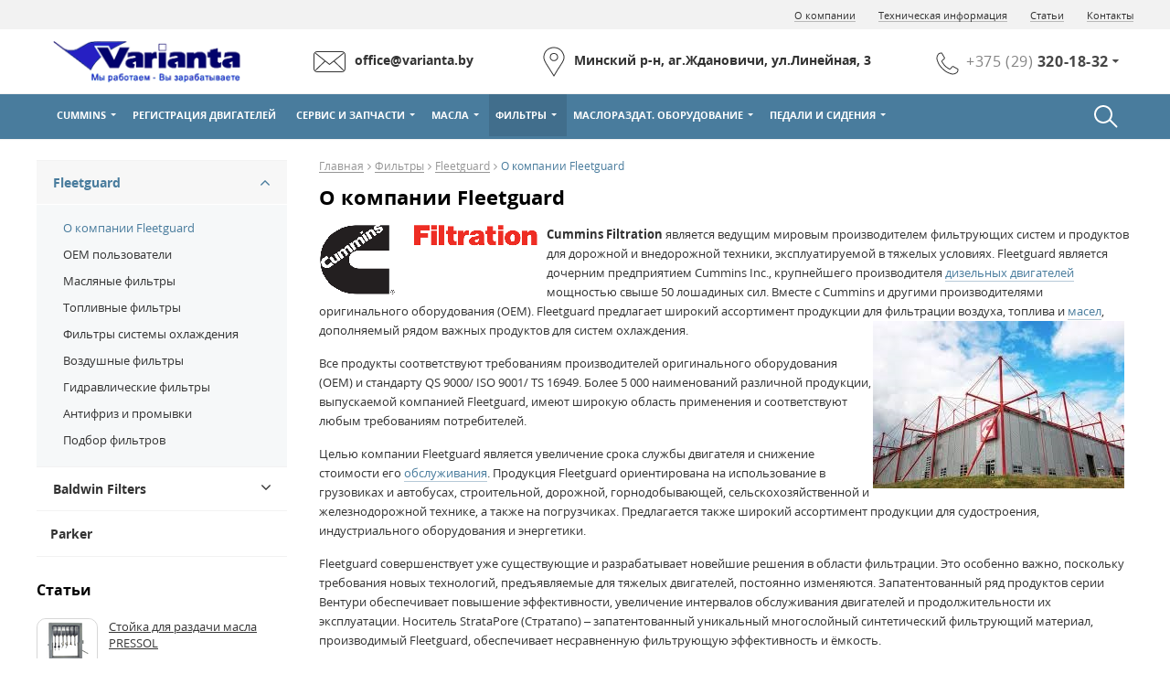

--- FILE ---
content_type: text/html; charset=UTF-8
request_url: https://varianta.by/filters/fleetguard/o-kompanii.html
body_size: 21840
content:
<!DOCTYPE html>
<html lang="ru">
	<head>
		


<!--meta-->
<meta charset="UTF-8"/>
<!-- <title>О компании Fleetguard</title> -->
<!-- <meta name="description" content="Компания Fleetguard Inc. является дочерним предприятием Cummins Inc. и занимается производством продуктов и систем фильтрации для тяжёлой дизельной техники."/> -->

    <title>О компании Fleetguard</title>
    <meta name='description' content='О компании Fleetguard'>

<meta name="viewport" content="width=device-width, initial-scale=1.0, maximum-scale=1.0, user-scalable=no">
<meta http-equiv="X-UA-Compatible" content="IE=edge"/>
<meta name="format-detection" content="telephone=no">
<meta name="format-detection" content="address=no">
<base href="https://varianta.by/">
<link rel="shortcut icon" href="favicon.ico" />

<!--css-->
<link rel="stylesheet" href="assets/templates/market/libs/uikit-2.26.2/css/uikit.min.css"/>
<link rel="stylesheet" href="assets/templates/market/libs/uikit-2.26.2/css/components/tooltip.css"/>
<link rel="stylesheet" href="assets/templates/market/libs/uikit-2.26.2/css/components/slidenav.css"/>
<link rel="stylesheet" href="assets/templates/market/libs/jquery.bxslider/jquery.bxslider.css"/>
<link rel="stylesheet" href="assets/templates/market/libs/owl.carousel/assets/owl.carousel.css"/>
<link rel="stylesheet" href="assets/templates/market/libs/sweetalert-master/dist/sweetalert.css">
<link rel="stylesheet" href="assets/templates/market/libs/nouislider/nouislider.css">


<!--<link rel="stylesheet" href="assets/templates/market/css/style.css"/>-->
<link rel="stylesheet" href="assets/templates/market/css/slick.css"/>
<link rel="stylesheet" href="assets/templates/market/css/slick-theme.css"/>
<link rel="stylesheet" href="assets/templates/market/libs/fancybox/jquery.fancybox.css">
<link rel="stylesheet" href="assets/templates/market/libs/datepicker/datepicker.css">
<link rel="stylesheet" href="assets/templates/market/libs/mCustomScrollbar/jquery.mCustomScrollbar.min.css">
<link rel="stylesheet" href="assets/templates/market/libs/jscrollpane/jquery.jscrollpane.css">
<link rel="stylesheet" href="assets/templates/market/libs/select2/select2.min.css">
<!-- <link rel="stylesheet" href="assets/templates/market/libs/formValidator/jquery.formvalidator.css"> -->


<link rel="stylesheet" href="assets/templates/market/css/style-compile.css?641c5ec17698d94a49038c489291eb49ad38184ca9e750de8ea5ef7c050591241575362094">




<link rel="canonical" href="https://varianta.by/filters/fleetguard/o-kompanii.html" />


<!--js-->
<!-- <script src="https://ajax.googleapis.com/ajax/libs/jquery/1.12.0/jquery.min.js"></script> -->
<script src="https://ajax.googleapis.com/ajax/libs/jquery/1.9.0/jquery.min.js"></script>
<script src="assets/templates/market/libs/uikit-2.26.2/js/uikit.min.js" defer></script>
<script src="assets/templates/market/libs/uikit-2.26.2/js/components/tooltip.min.js" defer></script>
<script src="assets/templates/market/libs/uikit-2.26.2/js/components/lightbox.min.js" defer></script>
<script src="assets/templates/market/libs/uikit-2.26.2/js/components/sticky.min.js" defer></script>
<script src="assets/templates/market/libs/flexMenu-master/modernizr.custom.js" defer></script>
<script src="assets/templates/market/libs/flexMenu-master/flexmenu.1.4.min.js" defer></script>
<script src="assets/templates/market/libs/jquery.bxslider/jquery.bxslider.min.js" defer></script>
<script src="assets/templates/market/libs/owl.carousel/owl.carousel.min.js" defer></script>
<script src="assets/templates/market/libs/sweetalert-master/dist/sweetalert.min.js" defer></script>
<script src="assets/templates/market/libs/jquery.spinner.min.js" defer></script> 
<script src="assets/templates/market/libs/slick.min.js" defer></script> 
<script src="assets/templates/market/libs/fancybox/jquery.fancybox.pack.js" defer></script> 
<script src="assets/templates/market/libs/datepicker/datepicker.js" defer></script> 
<script src="assets/templates/market/libs/mCustomScrollbar/jquery.mCustomScrollbar.concat.min.js" defer></script>
<script src="assets/templates/market/libs/timer/jquery.time-to.js" defer></script> 
<script src="assets/templates/market/libs/select2/select2.full.min.js" defer></script> 
<script src="assets/templates/market/libs/jscrollpane/jquery.jscrollpane.min.js" defer></script> 
<script src="assets/templates/market/libs/nouislider/nouislider.js" defer></script> 
<script src="assets/templates/market/libs/formValidator/jquery.formvalidator.js" defer></script>
<script src="assets/templates/market/libs/farbtastic.js" defer></script>
<script src="assets/templates/market/libs/inputmask-multi/jquery.inputmask.bundle.min.js" defer></script>
<script src="assets/templates/market/libs/inputmask-multi/jquery.inputmask-multi.min.js" defer></script>
<script src="assets/templates/market/libs/jquery.form.min.js" defer></script>

<script src="assets/templates/market/js/common.js" defer></script>
<script src="assets/templates/market/js/custom.js" defer></script>
<script src="assets/templates/market/js/ajax.js"defer></script>
<script src="assets/templates/market/js/forms.js" defer></script>
<script src="assets/templates/market/js/customer-settings.js" defer></script>
	</head>
	<body>

		<header class="header ">
			<div class="header-top-var-1_4">
	<div class="top-bar">
		<div class="container top-bar-flex">
			<nav class="top-menu">
	<ul><li><a href="about.html" target="_self" title="О компании">О компании</a></li><li><a href="technical-information.html" target="_self" title="Техническая информация">Техническая информация</a></li><li><a href="articles.html" target="_self" title="Статьи">Статьи</a></li><li><a href="contacts.html" target="_self" title="Контакты">Контакты</a></li></ul>
</nav>
			
		</div>
	</div>


	<div class="center-bar">
		<div class="flex-center-bar container">
			<div class="logo"><a href="/"><img class="svg" id="header-logo" src="assets/images/logo/logo.png" alt="Логотип компании"/></a></div>
<div class="slogan">
	
</div>
			<a href="contacts.html" target="_blank" class="email flex-block">
	<img src="assets/templates/market/img/update/header-mail.svg" alt=""/>
	<p>office@varianta.by <!-- <span>по вопросам заказов</span> --></p>
</a>
<a href="contacts.html" target="_blank" class="address flex-block">
	<img src="assets/templates/market/img/update/header-location.svg" alt=""/>
	<p>Минский р-н, аг.Ждановичи, ул.Линейная, 3 <!-- <span>адрес головного офиса</span> --></p>
</a>
			<div class="phone flex-block">
				<img src="assets/templates/market/img/update/phone-header-2.svg" alt=""/>

				<div>

<!-- 					<p><a href="#callback" data-uk-modal >заказать обратный звонок</a></p>
					 -->
					<div class="header-phone-wrap">
						<div class="header__phone">+375 (29) <span>320-18-32</span></div>
						<div class="header-phones"><div class="header-phones__el">
	<div class="header-phones__img">
		<img src="assets/images/velcom.jpg" alt="(А1)">
	</div>
	<a class="header-phones__phone" href="tel:+375293201832">+375 (29) 320-18-32 <span>(А1)</span></a>
</div><div class="header-phones__el">
	<div class="header-phones__img">
		<img src="assets/templates/market/img/sprite/ico-mts.png" alt="(МТС)">
	</div>
	<a class="header-phones__phone" href="tel:+375298537826">+375 (29) 853-78-26 <span>(МТС)</span></a>
</div><div class="header-phones__el">
	<div class="header-phones__img">
		<img src="assets/templates/market/img/sprite/ico-phone.png" alt="(Городской)">
	</div>
	<a class="header-phones__phone" href="tel:+375175095667">+375 (17) 509-56-67 <span>(Городской)</span></a>
</div></div>
					</div>

				</div>
			</div>
			<div class="mobile-button-center-bar">
	<a href="mailto:office@varianta.by" class="email"></a>
	<a href="tel:+375 (29) 388-78-26" class="phone"></a>
</div>
		</div>
	</div>

	
	
<div class="header-variable-2 header-scroll active">
	<div class="container">
		<div class="header-top-left-block">
			<div class="logo "><a href="/">
	
	<img class="svg" id="scroll-logo" src="assets/images/logo/logo.png" alt="Логотип компании"/>
	
	</a></div>

			<nav class="desktop-menu header-variable-2__nav">
				<ul class="menu  flex"><li class="level1 ">
	<a href="motor.html" target="_blank" title="Cummins">Cummins</a>
	<ul class="menu-sub"><li class="first level21 odd"><a href="/motor/o-kompanii.html" >О компании Cummins</a></li><li class="level21 even"><a href="/motor/istoriya-sozdaniya.html" >История создания</a></li><li class="level21 odd"><a href="/motor/dvigateli.html">Двигатели</a><ul class="menu-sub"><li class="first level22 odd"><a href="/motor/dvigateli/seriya-a.html" >Серия А</a></li><li class="level22 even"><a href="/motor/dvigateli/seriya-b.html" >Серия B</a></li><li class="level22 odd"><a href="/motor/dvigateli/seriya-c.html" >Серия C</a></li><li class="level22 even"><a href="/motor/dvigateli/seriya-f.html" >Серия F</a></li><li class="level22 odd"><a href="/motor/dvigateli/seriya-k.html" >Серия K</a></li><li class="level22 even"><a href="/motor/dvigateli/seriya-l.html" >Серия L</a></li><li class="level22 odd"><a href="/motor/dvigateli/seriya-m.html" >Серия M</a></li><li class="level22 even"><a href="/motor/dvigateli/seriya-t.html" >Серия Т</a></li><li class="last level22 odd"><a href="/motor/dvigateli/seriya-x.html" >Серия X</a></li></ul></li><li class="level21 even"><a href="https://www.cummins.com/engines" >Полная информация о двигателях </a></li><li class="level21 odd"><a href="/motor/dvigateli-kamminz-perechen.html" >Двигатели Камминз перечень</a></li><li class="last level21 even"><a href="/motor/serial-no.html" >Серийный номер Двигателя</a></li></ul>
</li><li class="level1 ">
	<a href="registraciya-dvigatelej.html" target="_blank" title="Регистрация двигателей">Регистрация двигателей</a>
	
</li><li class="level1 ">
	<a href="zapasnye-chasti-i-servis.html" target="_blank" title="Сервис и Запчасти">Сервис и Запчасти</a>
	<ul class="menu-sub"><li class="first level21 odd"><a href="/zapasnye-chasti-i-servis/servis-i-remont.html" >Сервис и Ремонт</a></li><li class="level21 even"><a href="/zapasnye-chasti-i-servis/garantiya.html" >Гарантия</a></li><li class="last level21 odd"><a href="/zapasnye-chasti-i-servis/obuchenie.html" >Обучение</a></li></ul>
</li><li class="level1 ">
	<a href="masla.html" target="_blank" title="Масла">Масла</a>
	<ul class="menu-sub"><li class="first level21 odd"><a href="/masla/o-kompanii.html" >О компании Gulf</a></li><li class="level21 even"><a href="/masla/maslo-dlya-tyazheloj-tehniki.html">Масло для тяжелой техники</a><ul class="menu-sub"><li class="first level22 odd"><a href="/masla/maslo-dlya-tyazheloj-tehniki/motor-oil.html" >Масло моторное</a></li><li class="level22 even"><a href="/masla/maslo-dlya-tyazheloj-tehniki/gidravlicheskoe-maslo.html" >Гидравлическое масло</a></li><li class="level22 odd"><a href="/masla/maslo-dlya-tyazheloj-tehniki/maslo-transmissionnoe.html" >Масло трансмиссионное</a></li><li class="last level22 even"><a href="/masla/maslo-dlya-tyazheloj-tehniki/smazki1.html" >Смазки</a></li></ul></li><li class="level21 odd"><a href="/masla/podbor-masla-po-tehnike.html" > Подбор масла по технике</a></li><li class="level21 even"><a href="/masla/podrobnaya-informaciya-o-maslah-gulf.html" >Подробная информация о маслах Gulf</a></li><li class="level21 odd"><a href="/masla/dopuski-proizvoditelej.html" >Допуски производителей</a></li><li class="last level21 even"><a href="/masla/pasta-lordin.html" >Паста Lordin</a></li></ul>
</li><li class="level1 ">
	<a href="filters.html" target="_blank" title="Фильтры">Фильтры</a>
	<ul class="menu-sub"><li class="first level21 active odd"><a href="/filters/fleetguard.html">Fleetguard</a><ul class="menu-sub"><li class="first level22 active odd"><a href="/filters/fleetguard/o-kompanii.html" >О компании Fleetguard</a></li><li class="level22 even"><a href="/filters/fleetguard/oem-polzovateli.html" >OEM пользователи</a></li><li class="level22 odd"><a href="/filters/fleetguard/maslyanye-filtry.html" >Масляные фильтры</a></li><li class="level22 even"><a href="/filters/fleetguard/toplivnye-filtry.html" >Топливные фильтры</a></li><li class="level22 odd"><a href="/filters/fleetguard/filtry-sistemy-ohlazhdeniya.html" >Фильтры системы охлаждения</a></li><li class="level22 even"><a href="/filters/fleetguard/vozdushnye-filtry.html" >Воздушные фильтры</a></li><li class="level22 odd"><a href="/filters/fleetguard/gidravlicheskie-filtry.html" >Гидравлические фильтры</a></li><li class="level22 even"><a href="/filters/fleetguard/antifriz.html" >Антифриз и промывки</a></li><li class="last level22 odd"><a href="https://catalog.cumminsfiltration.com/catalog/CatalogSearch.do" target="_blank">Подбор фильтров</a></li></ul></li><li class="level21 even"><a href="/filters/baldwin-filters.html">Baldwin Filters</a><ul class="menu-sub"><li class="first level22 odd"><a href="/filters/baldwin-filters/vozdushnye-filtry-baldwin.html" >Воздушные фильтры Baldwin</a></li><li class="level22 even"><a href="/filters/baldwin-filters/gidravlicheskie-filtry-baldwin.html" >Гидравлические фильтры Baldwin</a></li><li class="level22 odd"><a href="/filters/baldwin-filters/kak-otlichit-podlinnost-filtrov-baldwin.html" >Как отличить подлинность фильтров Baldwin</a></li><li class="level22 even"><a href="/filters/baldwin-filters/maslyanye-filtry-baldwin.html" >Масляные фильтры Baldwin</a></li><li class="level22 odd"><a href="/filters/baldwin-filters/toplivnye-filtry-baldwin.html" >Топливные фильтры Baldwin</a></li><li class="level22 even"><a href="/filters/baldwin-filters/filtry-ohlazhdayushhej-zhidkosti-baldwin.html" >Фильтры охлаждающей жидкости Baldwin</a></li><li class="last level22 odd"><a href="http://catalog.baldwinfilter.com/" target="_blank">Подбор фильтров </a></li></ul></li><li class="last level21 odd"><a href="/filters/parker.html" >Parker</a></li></ul>
</li><li class="level1 ">
	<a href="maslorazdatochnoe-oborudovanie.html" target="_blank" title="Маслораздат. оборудование">Маслораздат. оборудование</a>
	<ul class="menu-sub"><li class="first level21 odd"><a href="/maslorazdatochnoe-oborudovanie/o-kompanii.html" >О компании Pressol </a></li><li class="level21 even"><a href="/maslorazdatochnoe-oborudovanie/razdatchiki-masla-i-smazki.html" >Раздатчики масла и смазки</a></li><li class="level21 odd"><a href="/maslorazdatochnoe-oborudovanie/maslenki-voronki.html" >Масленки, воронки</a></li><li class="level21 even"><a href="/maslorazdatochnoe-oborudovanie/shpricy-plunzhernye.html" >Шприцы плунжерные</a></li><li class="level21 odd"><a href="/maslorazdatochnoe-oborudovanie/nasosy-ruchnye-dlya-bochek.html" >Насосы ручные для бочек</a></li><li class="last level21 even"><a href="https://www.pressol.com/schmiertechnik/?lang=ru#!" target="_blank">Подробнее о продукции Pressol</a></li></ul>
</li><li class="level1 ">
	<a href="pedali-dlya-dvigatelej.html" target="_blank" title="Педали и сидения">Педали и сидения</a>
	<ul class="menu-sub"><li class="first level21 odd"><a href="assets/files/Katalog_MCS_rus_vers.pdf" target="_blank">Каталог педалей MCS</a></li><li class="last level21 even"><a href="assets/files/Sittab_product_range_rus_2018_web_ver_last_version.pdf" target="_blank">Каталог сидений Sittab</a></li></ul>
</li></ul>
			</nav>
		</div>
		<div class="header-top-right-block">
			<div class="header-scroll__search-btn"></div>
			
			<div class="header-basket">
				<div class="header-basket__count"></div>
				<a href='basket.html' >&nbsp;</a>
			</div>
			
		</div>


	</div>
</div>

	

	<div class="container">
		<div class="wrap-menu">

	<div class='mobile-menu__callback'>
		<img src="assets/templates/market/img/update/callback-mobile.svg" alt="">

		<div class="mobile-menu__callback-hidden-wrap">
			<div class="mobile-menu__callback-hidden">
				<a href="#callback" data-uk-modal="" class="mobile-menu__callback-link view-more">Обратная связь</a>
			</div>
		</div>
	</div>

	<div class="mobile-menu__header-logo">
		<a href="/"><img class="svg" src="assets/images/logo/logo.png" alt="Логотип компании"/></a>
	</div>

	<nav class="desktop-menu uk-hidden-small">
		<ul class="menu  flex" id="menu-flex"><li class="level1 ">
	<a href="motor.html" target="_blank" title="Cummins">Cummins</a>
	<ul class="menu-sub"><li class="first level21 odd"><a href="/motor/o-kompanii.html" >О компании Cummins</a></li><li class="level21 even"><a href="/motor/istoriya-sozdaniya.html" >История создания</a></li><li class="level21 odd"><a href="/motor/dvigateli.html">Двигатели</a><ul class="menu-sub"><li class="first level22 odd"><a href="/motor/dvigateli/seriya-a.html" >Серия А</a></li><li class="level22 even"><a href="/motor/dvigateli/seriya-b.html" >Серия B</a></li><li class="level22 odd"><a href="/motor/dvigateli/seriya-c.html" >Серия C</a></li><li class="level22 even"><a href="/motor/dvigateli/seriya-f.html" >Серия F</a></li><li class="level22 odd"><a href="/motor/dvigateli/seriya-k.html" >Серия K</a></li><li class="level22 even"><a href="/motor/dvigateli/seriya-l.html" >Серия L</a></li><li class="level22 odd"><a href="/motor/dvigateli/seriya-m.html" >Серия M</a></li><li class="level22 even"><a href="/motor/dvigateli/seriya-t.html" >Серия Т</a></li><li class="last level22 odd"><a href="/motor/dvigateli/seriya-x.html" >Серия X</a></li></ul></li><li class="level21 even"><a href="https://www.cummins.com/engines" >Полная информация о двигателях </a></li><li class="level21 odd"><a href="/motor/dvigateli-kamminz-perechen.html" >Двигатели Камминз перечень</a></li><li class="last level21 even"><a href="/motor/serial-no.html" >Серийный номер Двигателя</a></li></ul>
</li><li class="level1 ">
	<a href="registraciya-dvigatelej.html" target="_blank" title="Регистрация двигателей">Регистрация двигателей</a>
	
</li><li class="level1 ">
	<a href="zapasnye-chasti-i-servis.html" target="_blank" title="Сервис и Запчасти">Сервис и Запчасти</a>
	<ul class="menu-sub"><li class="first level21 odd"><a href="/zapasnye-chasti-i-servis/servis-i-remont.html" >Сервис и Ремонт</a></li><li class="level21 even"><a href="/zapasnye-chasti-i-servis/garantiya.html" >Гарантия</a></li><li class="last level21 odd"><a href="/zapasnye-chasti-i-servis/obuchenie.html" >Обучение</a></li></ul>
</li><li class="level1 ">
	<a href="masla.html" target="_blank" title="Масла">Масла</a>
	<ul class="menu-sub"><li class="first level21 odd"><a href="/masla/o-kompanii.html" >О компании Gulf</a></li><li class="level21 even"><a href="/masla/maslo-dlya-tyazheloj-tehniki.html">Масло для тяжелой техники</a><ul class="menu-sub"><li class="first level22 odd"><a href="/masla/maslo-dlya-tyazheloj-tehniki/motor-oil.html" >Масло моторное</a></li><li class="level22 even"><a href="/masla/maslo-dlya-tyazheloj-tehniki/gidravlicheskoe-maslo.html" >Гидравлическое масло</a></li><li class="level22 odd"><a href="/masla/maslo-dlya-tyazheloj-tehniki/maslo-transmissionnoe.html" >Масло трансмиссионное</a></li><li class="last level22 even"><a href="/masla/maslo-dlya-tyazheloj-tehniki/smazki1.html" >Смазки</a></li></ul></li><li class="level21 odd"><a href="/masla/podbor-masla-po-tehnike.html" > Подбор масла по технике</a></li><li class="level21 even"><a href="/masla/podrobnaya-informaciya-o-maslah-gulf.html" >Подробная информация о маслах Gulf</a></li><li class="level21 odd"><a href="/masla/dopuski-proizvoditelej.html" >Допуски производителей</a></li><li class="last level21 even"><a href="/masla/pasta-lordin.html" >Паста Lordin</a></li></ul>
</li><li class="level1 ">
	<a href="filters.html" target="_blank" title="Фильтры">Фильтры</a>
	<ul class="menu-sub"><li class="first level21 active odd"><a href="/filters/fleetguard.html">Fleetguard</a><ul class="menu-sub"><li class="first level22 active odd"><a href="/filters/fleetguard/o-kompanii.html" >О компании Fleetguard</a></li><li class="level22 even"><a href="/filters/fleetguard/oem-polzovateli.html" >OEM пользователи</a></li><li class="level22 odd"><a href="/filters/fleetguard/maslyanye-filtry.html" >Масляные фильтры</a></li><li class="level22 even"><a href="/filters/fleetguard/toplivnye-filtry.html" >Топливные фильтры</a></li><li class="level22 odd"><a href="/filters/fleetguard/filtry-sistemy-ohlazhdeniya.html" >Фильтры системы охлаждения</a></li><li class="level22 even"><a href="/filters/fleetguard/vozdushnye-filtry.html" >Воздушные фильтры</a></li><li class="level22 odd"><a href="/filters/fleetguard/gidravlicheskie-filtry.html" >Гидравлические фильтры</a></li><li class="level22 even"><a href="/filters/fleetguard/antifriz.html" >Антифриз и промывки</a></li><li class="last level22 odd"><a href="https://catalog.cumminsfiltration.com/catalog/CatalogSearch.do" target="_blank">Подбор фильтров</a></li></ul></li><li class="level21 even"><a href="/filters/baldwin-filters.html">Baldwin Filters</a><ul class="menu-sub"><li class="first level22 odd"><a href="/filters/baldwin-filters/vozdushnye-filtry-baldwin.html" >Воздушные фильтры Baldwin</a></li><li class="level22 even"><a href="/filters/baldwin-filters/gidravlicheskie-filtry-baldwin.html" >Гидравлические фильтры Baldwin</a></li><li class="level22 odd"><a href="/filters/baldwin-filters/kak-otlichit-podlinnost-filtrov-baldwin.html" >Как отличить подлинность фильтров Baldwin</a></li><li class="level22 even"><a href="/filters/baldwin-filters/maslyanye-filtry-baldwin.html" >Масляные фильтры Baldwin</a></li><li class="level22 odd"><a href="/filters/baldwin-filters/toplivnye-filtry-baldwin.html" >Топливные фильтры Baldwin</a></li><li class="level22 even"><a href="/filters/baldwin-filters/filtry-ohlazhdayushhej-zhidkosti-baldwin.html" >Фильтры охлаждающей жидкости Baldwin</a></li><li class="last level22 odd"><a href="http://catalog.baldwinfilter.com/" target="_blank">Подбор фильтров </a></li></ul></li><li class="last level21 odd"><a href="/filters/parker.html" >Parker</a></li></ul>
</li><li class="level1 ">
	<a href="maslorazdatochnoe-oborudovanie.html" target="_blank" title="Маслораздат. оборудование">Маслораздат. оборудование</a>
	<ul class="menu-sub"><li class="first level21 odd"><a href="/maslorazdatochnoe-oborudovanie/o-kompanii.html" >О компании Pressol </a></li><li class="level21 even"><a href="/maslorazdatochnoe-oborudovanie/razdatchiki-masla-i-smazki.html" >Раздатчики масла и смазки</a></li><li class="level21 odd"><a href="/maslorazdatochnoe-oborudovanie/maslenki-voronki.html" >Масленки, воронки</a></li><li class="level21 even"><a href="/maslorazdatochnoe-oborudovanie/shpricy-plunzhernye.html" >Шприцы плунжерные</a></li><li class="level21 odd"><a href="/maslorazdatochnoe-oborudovanie/nasosy-ruchnye-dlya-bochek.html" >Насосы ручные для бочек</a></li><li class="last level21 even"><a href="https://www.pressol.com/schmiertechnik/?lang=ru#!" target="_blank">Подробнее о продукции Pressol</a></li></ul>
</li><li class="level1 ">
	<a href="pedali-dlya-dvigatelej.html" target="_blank" title="Педали и сидения">Педали и сидения</a>
	<ul class="menu-sub"><li class="first level21 odd"><a href="assets/files/Katalog_MCS_rus_vers.pdf" target="_blank">Каталог педалей MCS</a></li><li class="last level21 even"><a href="assets/files/Sittab_product_range_rus_2018_web_ver_last_version.pdf" target="_blank">Каталог сидений Sittab</a></li></ul>
</li></ul>
	</nav>
	<nav class="mobile-menu uk-visible-small">
		<span class="button-mobile-menu"><span class="button-mobile-menu-inner"></span></span>

		<div class="mobile-menu-inner">
			<form action="search_result.html" method="GET" class="mobile-menu__search">
				<input type="text" class="mobile-menu__search-input" placeholder="Поиск..." name="s">
				<input type="submit"  class="mobile-menu__search-submit" value="">
			</form>	
			
			
			<ul ><li  class="first level1 odd"><a href="/" title="Главная" >Главная</a></li><li  class="level1 even"><a href="/about.html" title="О компании" >О компании</a></li><li>
	<div class="open-div-mobile"> <a href="/motor.html" title="Двигатели Cummins" >Двигатели Cummins</a>
	<span class="mob-button"><i class="uk-icon-angle-down"></i></span></div>
	<ul  class="menu-sub"><li  class="first level2 odd"><a href="/motor/o-kompanii.html" title="О компании Cummins" >О компании Cummins</a></li><li  class="level2 even"><a href="/motor/istoriya-sozdaniya.html" title="История создания" >История создания</a></li><li  class="level2 odd"><a href="/motor/dvigateli.html" title="Двигатели" >Двигатели</a></li><li  class="level2 even"><a href="https://www.cummins.com/engines" title="Полная информация о двигателях " >Полная информация о двигателях </a></li><li  class="level2 odd"><a href="/motor/dvigateli-kamminz-perechen.html" title="Двигатели Камминз перечень" >Двигатели Камминз перечень</a></li><li  class="last level2 even"><a href="/motor/serial-no.html" title="Серийный номер Двигателя" >Серийный номер Двигателя</a></li></ul>
</li><li  class="level1 even"><a href="/registraciya-dvigatelej.html" title="Регистрация двигателей" >Регистрация двигателей</a></li><li>
	<div class="open-div-mobile"> <a href="/zapasnye-chasti-i-servis.html" title="Сервис и Запчасти" >Сервис и Запчасти</a>
	<span class="mob-button"><i class="uk-icon-angle-down"></i></span></div>
	<ul  class="menu-sub"><li  class="first level2 odd"><a href="/zapasnye-chasti-i-servis/servis-i-remont.html" title="Сервис и Ремонт" >Сервис и Ремонт</a></li><li  class="level2 even"><a href="/zapasnye-chasti-i-servis/garantiya.html" title="Гарантия" >Гарантия</a></li><li  class="last level2 odd"><a href="/zapasnye-chasti-i-servis/obuchenie.html" title="Обучение" >Обучение</a></li></ul>
</li><li>
	<div class="open-div-mobile"> <a href="/masla.html" title="Масла" >Масла</a>
	<span class="mob-button"><i class="uk-icon-angle-down"></i></span></div>
	<ul  class="menu-sub"><li  class="first level2 odd"><a href="/masla/o-kompanii.html" title="О компании Gulf" >О компании Gulf</a></li><li  class="level2 even"><a href="/masla/maslo-dlya-tyazheloj-tehniki.html" title="Масло для тяжелой техники" >Масло для тяжелой техники</a></li><li  class="level2 odd"><a href="/masla/podbor-masla-po-tehnike.html" title=" Подбор масла по технике" > Подбор масла по технике</a></li><li  class="level2 even"><a href="/masla/podrobnaya-informaciya-o-maslah-gulf.html" title="Подробная информация о маслах Gulf" >Подробная информация о маслах Gulf</a></li><li  class="level2 odd"><a href="/masla/dopuski-proizvoditelej.html" title="Допуски производителей" >Допуски производителей</a></li><li  class="last level2 even"><a href="/masla/pasta-lordin.html" title="Паста Lordin" >Паста Lordin</a></li></ul>
</li><li>
	<div class="open-div-mobile"> <a href="/filters.html" title="Фильтры" >Фильтры</a>
	<span class="mob-button"><i class="uk-icon-angle-down"></i></span></div>
	<ul  class="menu-sub"><li  class="first level2 active odd"><a href="/filters/fleetguard.html" title="Fleetguard" >Fleetguard</a></li><li  class="level2 even"><a href="/filters/baldwin-filters.html" title="Baldwin Filters" >Baldwin Filters</a></li><li  class="last level2 odd"><a href="/filters/parker.html" title="Parker" >Parker</a></li></ul>
</li><li>
	<div class="open-div-mobile"> <a href="/maslorazdatochnoe-oborudovanie.html" title="Маслораздаточное оборудование" >Маслораздаточное оборудование</a>
	<span class="mob-button"><i class="uk-icon-angle-down"></i></span></div>
	<ul  class="menu-sub"><li  class="first level2 odd"><a href="/maslorazdatochnoe-oborudovanie/o-kompanii.html" title="О компании Pressol " >О компании Pressol </a></li><li  class="level2 even"><a href="/maslorazdatochnoe-oborudovanie/razdatchiki-masla-i-smazki.html" title="Раздатчики масла и смазки" >Раздатчики масла и смазки</a></li><li  class="level2 odd"><a href="/maslorazdatochnoe-oborudovanie/maslenki-voronki.html" title="Масленки, воронки" >Масленки, воронки</a></li><li  class="level2 even"><a href="/maslorazdatochnoe-oborudovanie/shpricy-plunzhernye.html" title="Шприцы плунжерные" >Шприцы плунжерные</a></li><li  class="level2 odd"><a href="/maslorazdatochnoe-oborudovanie/nasosy-ruchnye-dlya-bochek.html" title="Насосы ручные для бочек" >Насосы ручные для бочек</a></li><li  class="last level2 even"><a href="https://www.pressol.com/schmiertechnik/?lang=ru#!" title="Подробнее о продукции Pressol" target="_blank">Подробнее о продукции Pressol</a></li></ul>
</li><li>
	<div class="open-div-mobile"> <a href="/pedali-dlya-dvigatelej.html" title="Педали для двигателей" >Педали для двигателей</a>
	<span class="mob-button"><i class="uk-icon-angle-down"></i></span></div>
	<ul  class="menu-sub"><li  class="first level2 odd"><a href="assets/files/Katalog_MCS_rus_vers.pdf" title="Каталог педалей MCS" target="_blank">Каталог педалей MCS</a></li><li  class="last level2 even"><a href="assets/files/Sittab_product_range_rus_2018_web_ver_last_version.pdf" title="Каталог сидений Sittab" target="_blank">Каталог сидений Sittab</a></li></ul>
</li><li  class="level1 even"><a href="/technical-information.html" title="Техническая информация" >Техническая информация</a></li><li  class="level1 odd"><a href="/articles.html" title="Статьи" >Статьи</a></li><li  class="last level1 even"><a href="/contacts.html" title="Контакты" >Контакты</a></li></ul>
			
			

			<div class="mobile-menu__copyrigt">
				2025 &copy; Все права защищены
			</div>
			<div class="mobile-menu__sitemap">
				<img src="assets/templates/market/img/update/mobile-sitemap.svg" alt="Ссылка на карту сайта"> <a href="sitemap.html"><span>Карта сайта</span></a>
			</div>
			<div class="mobile-menu__dev">
				Разработка готового решения <a href="https://webcompany.by/" target="_blank"><img src="assets/templates/market/img/update/webcompany-gray.png" alt=""></a>
			</div>
		</div>
	</nav>
	<div class='search-wrap'>
		<div id="button-search-top"></div>
		
		
	</div>
</div>
	</div>
	<form class="search-panel" id="search-panel-top"  action="search_result.html">
		<div class="container flex-search-panel">
			<div class="flex-search__input">
				<input type="text" placeholder="Поиск..." required pattern='[A-Za-zА-Яа-яЁё-0-9]{3,50}' name='s'/>
				<button type="submit"><img src="assets/templates/market/img/search_icon .svg" alt=""/></button>
			</div>		
			<span class="close">
				<img src="assets/templates/market/img/search-close.svg" alt=""/>
			</span>
		</div>
	</form>				
</div>
		</header>
		
		<!-- --@ корзина по ховеру под корзиной в header @-- -->
		<div class="basket-under-header" basket_ajax_url="https://varianta.by/ajax/korzina-poyavlyayushhayasya-pri-navedenii-na-ikonku/izmenenie-korziny-vypadayushhego-menyu.html">
	
</div> 
		
		<div class="container second-page">
			<div class="uk-grid">
				<div class="left-bar uk-width-1-1 uk-width-medium-1-4 uk-hidden-small">
	<nav class="main-menu-left">
		<ul><li  class="first level1 active odd">
	<div class="wrap"><a href="/filters/fleetguard.html" title="Fleetguard">Fleetguard</a>
		<span class="click-arrow uk-icon-angle-down"></span>
	</div>
	<ul class="dropdown"><li class="first level2 active odd"><a href="/filters/fleetguard/o-kompanii.html">О компании Fleetguard</a></li><li class="level2 even"><a href="/filters/fleetguard/oem-polzovateli.html">OEM пользователи</a></li><li class="level2 odd"><a href="/filters/fleetguard/maslyanye-filtry.html">Масляные фильтры</a></li><li class="level2 even"><a href="/filters/fleetguard/toplivnye-filtry.html">Топливные фильтры</a></li><li class="level2 odd"><a href="/filters/fleetguard/filtry-sistemy-ohlazhdeniya.html">Фильтры системы охлаждения</a></li><li class="level2 even"><a href="/filters/fleetguard/vozdushnye-filtry.html">Воздушные фильтры</a></li><li class="level2 odd"><a href="/filters/fleetguard/gidravlicheskie-filtry.html">Гидравлические фильтры</a></li><li class="level2 even"><a href="/filters/fleetguard/antifriz.html">Антифриз и промывки</a></li><li class="last level2 odd"><a href="https://catalog.cumminsfiltration.com/catalog/CatalogSearch.do">Подбор фильтров</a></li></ul>
</li><li  class="level1 even">
	<div class="wrap"><a href="/filters/baldwin-filters.html" title="Baldwin Filters">Baldwin Filters</a>
		<span class="click-arrow uk-icon-angle-down"></span>
	</div>
	<ul class="dropdown"><li class="first level2 odd"><a href="/filters/baldwin-filters/vozdushnye-filtry-baldwin.html">Воздушные фильтры Baldwin</a></li><li class="level2 even"><a href="/filters/baldwin-filters/gidravlicheskie-filtry-baldwin.html">Гидравлические фильтры Baldwin</a></li><li class="level2 odd"><a href="/filters/baldwin-filters/kak-otlichit-podlinnost-filtrov-baldwin.html">Как отличить подлинность фильтров Baldwin</a></li><li class="level2 even"><a href="/filters/baldwin-filters/maslyanye-filtry-baldwin.html">Масляные фильтры Baldwin</a></li><li class="level2 odd"><a href="/filters/baldwin-filters/toplivnye-filtry-baldwin.html">Топливные фильтры Baldwin</a></li><li class="level2 even"><a href="/filters/baldwin-filters/filtry-ohlazhdayushhej-zhidkosti-baldwin.html">Фильтры охлаждающей жидкости Baldwin</a></li><li class="last level2 odd"><a href="http://catalog.baldwinfilter.com/">Подбор фильтров </a></li></ul>
</li><li class="last level1 odd"><a href="/filters/parker.html">Parker</a></li></ul>
	</nav>
	<div></div>
	<div class="preview-news uk-visible-large">
		<h4>Статьи</h4>
		<div class="preview-news-block">
	<a href="/articles/stojka-dlya-razdachi-masla-pressol.html"><img src="assets/cache/images/articl/stojka-pressol-65x65-413.png" alt=""/></a>

	<div class="content">
		<a href="/articles/stojka-dlya-razdachi-masla-pressol.html">Стойка для раздачи масла PRESSOL</a>
	</div>
</div><div class="preview-news-block">
	<a href="/articles/ekskavator-jcb-dlya-tyazhelyh-uslovij-ekspluatacii.html"><img src="assets/cache/images/articl/6/ekskavator_jcb-65x65-d2e.png" alt=""/></a>

	<div class="content">
		<a href="/articles/ekskavator-jcb-dlya-tyazhelyh-uslovij-ekspluatacii.html">Экскаватор JCB для тяжелых условий эксплуатации</a>
	</div>
</div>
		<a href="articles.html">Все статьи</a>
	</div>
</div>
				<div class="primary-block wrap-castom-table uk-width-1-1 uk-width-medium-3-4">
					<div class="breadcrumb">
    <div class="breadcrumbs-wrap">
        <ul itemscope itemtype="http://schema.org/BreadcrumbList" class="uk-breadcrumb"><li itemprop="itemListElement" itemscope itemtype="http://schema.org/ListItem"><a itemprop="item" href="https://varianta.by/" title="Главная">Главная <meta itemprop="name" content="Главная"> <meta itemprop="position" content="1"></a></li><li itemprop="itemListElement" itemscope itemtype="http://schema.org/ListItem"><a itemprop="item" href="https://varianta.by/filters.html" title="Фильтры">Фильтры <meta itemprop="name" content="Фильтры"> <meta itemprop="position" content="2"></a></li><li itemprop="itemListElement" itemscope itemtype="http://schema.org/ListItem"><a itemprop="item" href="https://varianta.by/filters/fleetguard.html" title="Fleetguard">Fleetguard <meta itemprop="name" content="Fleetguard"> <meta itemprop="position" content="3"></a></li><li itemprop="itemListElement" itemscope itemtype="http://schema.org/ListItem"><span itemprop="name">О компании Fleetguard</span> <meta itemprop="position" content="4"></li></ul>
    </div>
</div>

<h1>О компании Fleetguard</h1>
					<div>
						<p><strong><a href="https://cumminsfiltration.com/" target="_blank" rel="noopener"><img class="justifyleft" style="border-width: 5px;" src="assets/images/page/fleetguard/cumminsfilt.png" width="239" height="78" /></a>Cummins Filtration</strong> является ведущим мировым производителем фильтрующих систем и продуктов для дорожной и внедорожной техники, эксплуатируемой в тяжелых условиях. Fleetguard является дочерним предприятием Cummins Inc., крупнейшего производителя <a href="motor/dvigateli.html">дизельных двигателей</a> мощностью свыше 50 лошадиных сил. Вместе с Cummins и другими производителями оригинального оборудования (ОЕМ). Fleetguard предлагает широкий ассортимент продукции для фильтрации воздуха, топлива и <a href="masla/maslo-dlya-tyazheloj-tehniki.html">масел</a>, дополняемый рядом важных продуктов для систем охлаждения.<img class="" style="float: right;" src="assets/images/fleetguard/cf-plant.jpg" alt="" width="275" height="183" /></p>
<p>Все продукты соответствуют требованиям производителей оригинального оборудования (OEM) и стандарту QS 9000/ ISO 9001/ TS 16949. Более 5 000 наименований различной продукции, выпускаемой компанией Fleetguard, имеют широкую область применения и соответствуют любым требованиям потребителей.</p>
<p>Целью компании Fleetguard является увеличение срока службы двигателя и снижение стоимости его <a href="zapasnye-chasti-i-servis/servis-i-remont.html">обслуживания</a>. Продукция Fleetguard ориентирована на использование в грузовиках и автобусах, строительной, дорожной, горнодобывающей, сельскохозяйственной и железнодорожной технике, а также на погрузчиках. Предлагается также широкий ассортимент продукции для судостроения, индустриального оборудования и энергетики.</p>
<p>Fleetguard совершенствует уже существующие и разрабатывает новейшие решения в области фильтрации. Это особенно важно, поскольку требования новых технологий, предъявляемые для тяжелых двигателей, постоянно изменяются. Запатентованный ряд продуктов серии Вентури обеспечивает повышение эффективности, увеличение интервалов обслуживания двигателей и продолжительности их эксплуатации. Носитель StrataPore (Стратапо) &ndash; запатентованный уникальный многослойный синтетический фильтрующий материал, производимый Fleetguard, обеспечивает несравненную фильтрующую эффективность и ёмкость.</p>
<p>Продукты серии ES (с увеличенным сроком службы) и новые фильтры &ndash; центрифуги тонкой очистки серии ConeStaC предоставляют потребителю ряд преимуществ, которые в дополнение к другим разработкам, в полной мере позволяют компании Fleetguard претендовать на роль лидера в области фильтрации.</p>
<p><strong>Семейство брендов Fleetguard Inc включает:</strong></p>
<p><strong><img class="justifyleft" style="border-width: 5px;" src="assets/images/page/fleetguard/2.png" width="80" height="59" /></strong></p>
<p><strong>Fleetguard&reg;</strong> - системы фильтрации жидкостей и воздуха для OEM партнеров, дилеров/ дистрибуторов и конечных пользователей на вторичном рынке. Продукция включает <a href="filters/fleetguard/vozdushnye-filtry.html">воздушные</a>, <a href="filters/fleetguard/toplivnye-filtry.html">топливные</a> и <a href="filters/fleetguard/gidravlicheskie-filtry.html">гидравлические фильтры</a>, <a href="filters/fleetguard/filtry-sistemy-ohlazhdeniya.html">фильтры систем охлаждения</a> и <a href="filters/fleetguard/antifriz.html">антифриз</a>, добавки в систему охлаждения, средства контроля жидкостей, изделия для экстремальных погодных условий, продукты для сервисного обслуживания и многое другое</p>
<p><strong><img class="justifyleft" style="border-width: 5px;" src="assets/images/page/fleetguard/3.png" width="80" height="59" /></strong></p>
<p><strong>Nelson&reg;</strong> - это высококачественные системы выхлопа и забора воздуха, оригинальные решения для OEM партнеров, наборы труб и другая промышленная продукция &hellip;</p>
<p><strong><img class="justifyleft" style="border-width: 5px;" src="assets/images/page/fleetguard/4.png" width="125" height="41" /></strong></p>
<p><strong>Fleetguard Emission Solutions&trade;</strong> - поставщик комплексных решений систем, которые помогают нашим клиентам соответствовать возрастающим требованиям по уменьшению окиси Азота (NOx) и вопросов РМ эмиссии в выбросах двигателей и электростанций. Изделия включают катализаторы, РМ фильтры, контроллеры и другие системы фильтрации&hellip;</p>
<p><strong><img class="justifyleft" style="border-width: 5px;" src="assets/images/page/fleetguard/5.png" alt="" width="108" height="36" /></strong></p>
<p><strong>Kuss&trade;</strong> - специализированный ведущий изготовитель автомобильных топливных фильтров, устанавливаемых в баке автомобиля. Продукция включают изделия фильтрации для топливных систем, тормозных систем, систем регулирования мощности, трансмиссии и смазки</p>
<p><strong><img class="justifyleft" style="border-width: 5px;" src="assets/images/page/fleetguard/6.png" alt="" width="54" height="60" /></strong></p>
<p><strong>Universal Silencer&trade;</strong> - производитель больших систем фильтрации и шумоподавления для индустриального оборудования и газовых турбин. Изделия включают трубы, промышленные вентиляторы, вакуумные насосы, центробежные компрессоры, клапаны сокращения давления&hellip;</p>
<p><br /><strong>Separation Technologies&trade;</strong> - гидравлические и промышленные масляные фильтры, головки для фильтров и автономные изделия фильтрации.</p>
<p>В компании Fleetguard работает в разных странах мира более 100 инженеров. Они получают информационную поддержку со стороны многочисленных технических отделений и занимаются совершенствованием существующих и разработкой новых решений фильтрации. Более 180 OEM производителей в мире, среди которых Cummins, Case, New Holland, DAF, John Deere, Iveco, Komatsu, Liebherr, Scania работают вместе с Fleetguard над усовершенствованием защиты двигателей и внедрением передовых решений, которые могут предложить только специалисты и производители. Продукты Fleetguard разработаны и изготовлены, чтобы соответствовать или превосходить все технические характеристики продуктов, изготовленных производителями оригинального оборудования (ОЕМ), а уникальная гарантия обеспечивает каждому потребителю необходимые ему уверенность и качество. Продукция и системы Fleetguard закрывает потребности по всей вашей технике.<br />Гарантия Cummins Filtration, вне зависимости от истекшего периода эксплуатации, обеспечивает постоянную послепродажную поддержку.</p>
<p>Если неисправность изделия Cummins Filtration вызвала необходимость ремонта двигателя или его компонентов, гарантия Cummins Filtration в разумных пределах покрывает расходы на ремонт или замену &ndash; в зависимости от того, что дешевле &ndash; поврежденного двигателя или его компонентов.</p>
<p>Компания гарантирует, что гарантия Cummins Filtration не ограничивается любой другой конкурентной гарантией, благодаря наиболее надежному, высококачественному гарантийному обслуживанию, доступному в любой точке мира, включая:</p>
<ul>
<li>Простые <a href="assets/files/garantijnye-obyazatelstva-fleetguard-1.pdf">гарантийные обязательства</a></li>
<li>Гарантию вне зависимости от истекшего периода эксплуатации</li>
<li>Лучшую в отрасли быстроту реагирования</li>
<li>Глобальный объем гарантийного обслуживания филтровальной, выхлопной, акустической и др. продукции компании Fleetguard.</li>
<li>24-часовое обслуживание клиентов</li>
</ul>
					</div>
				</div>
			</div>
		</div>
		<footer class="footer footer-var-2">
			<div class="footer-top">
	<div class="container">
		<div class="flex-block">
			<div class="logo">
	<a href="/"><img class="svg" id="footer-logo" src="assets/images/logo/logo.png" alt="Логотип компании"/></a>
</div>
			
		</div>
		<div class="flex-block">
			<div class="phone">
				<p><a href="tel:+375293887826">+375 (29) <span>388-78-26</span></a></p>
			</div>
			<div class="callback-block">
				<a href="#callback" data-uk-modal="">Обратный звонок</a>
			</div>
		</div>
	</div>
</div>

<div class="footer-center">
	<div class="container">
		<div class="footer-main">
			
			<script>
                     function submitAjax_lForm(){
                            jQuery.ajax({
                                    type:"POST",
                                    data:$("#lForm form").serialize(),
                                    success:function(data){
                                        var  text= $(data).find("#lForm").html();
                                        $("#lForm").html(text);
                                        console.log(text)
                                }
                            });
                            return false;
                        }
                    </script><div id="lForm"><form class="footer-subscribe" action="filters/fleetguard/o-kompanii.html?type=subscribe" method="post" name="lForm" onsubmit="submitAjax_lForm();return false;">
	<input type="hidden" name="token" value="c97fe8bfd9141d2b441dd15c8d8f4a9ce210d714">
	<div class="footer-subscribe__title">
		<svg width="48" height="24" viewBox="0 0 48 24" version="1.1" xmlns="http://www.w3.org/2000/svg" xmlns:xlink="http://www.w3.org/1999/xlink">
			<g id="Canvas__footer-letter">
				<g id="mail__footer-letter">
					<g id="Group__footer-letter">
						<g id="Group_2__footer-letter">
							<g id="Vector__footer-letter">
								<path d="M 29.0192 24L 2.20366 24C 1.4975 24 0.882059 23.7061 0.469702 23.1727C 0.0583762 22.6404 -0.0900726 21.9437 0.0532214 21.2132L 3.68815 2.56688C 3.96546 1.15063 5.30252 -3.32209e-08 6.67052 -3.32209e-08L 33.4861 -3.32209e-08C 34.1933 -3.32209e-08 34.8077 0.293918 35.22 0.827324C 35.6314 1.35964 35.7798 2.05633 35.6365 2.78677L 32.0016 21.4331C 31.7253 22.8483 30.3872 24 29.0192 24ZM 6.67052 1.08858C 5.78189 1.08858 4.87779 1.86692 4.69739 2.78786L 1.06246 21.4331C 0.984117 21.837 1.05731 22.2115 1.26967 22.4858C 1.48204 22.7612 1.81295 22.9125 2.20366 22.9125L 29.0192 22.9125C 29.9089 22.9125 30.8119 22.1353 30.9923 21.2143L 34.6273 2.56797C 34.7056 2.1641 34.6324 1.78963 34.4201 1.51531C 34.2087 1.2399 33.8768 1.08858 33.4861 1.08858L 6.67052 1.08858Z" transform="translate(12.3105 0)"  />
								</g>
							<g id="Vector_2__footer-letter">
								<path d="M 12.4198 13.1732C 11.6456 13.1732 10.8704 12.8619 10.3302 12.2599L 0.141914 0.919054C -0.0539554 0.701338 -0.0467381 0.356256 0.161502 0.150514C 0.366649 -0.0552281 0.694472 -0.0486965 0.889311 0.171197L 11.0776 11.511C 11.6797 12.1761 12.7786 12.2828 13.4796 11.7374L 28.4615 0.105882C 28.6894 -0.0715572 29.012 -0.021482 29.1821 0.222361C 29.3502 0.465115 29.3007 0.804753 29.0718 0.983281L 14.0888 12.6137C 13.6043 12.9904 13.0126 13.1732 12.4198 13.1732Z" transform="translate(17.4404 1.5694)" />
							</g>
						</g>
						<g id="Vector_3__footer-letter">
							<path d="M 7.29768 1.08858L 0.515446 1.08858C 0.23092 1.08858 0 0.84474 0 0.544291C 0 0.243842 0.23092 -4.40177e-07 0.515446 -4.40177e-07L 7.29768 -4.40177e-07C 7.58221 -4.40177e-07 7.81313 0.243842 7.81313 0.544291C 7.81313 0.84474 7.58221 1.08858 7.29768 1.08858Z" transform="translate(5.1543 2.98492)" />
						</g>
						<g id="Vector_4__footer-letter">
							<path d="M 11.078 1.08858L 0.515446 1.08858C 0.23092 1.08858 0 0.844741 0 0.544292C 0 0.243843 0.23092 3.98651e-07 0.515446 3.98651e-07L 11.078 3.98651e-07C 11.3625 3.98651e-07 11.5934 0.243843 11.5934 0.544292C 11.5934 0.844741 11.3625 1.08858 11.078 1.08858Z" transform="translate(0 10.2424)"  />
						</g>
						<g id="Vector_5__footer-letter">
							<path d="M 5.66475 1.08858L 0.515446 1.08858C 0.23092 1.08858 1.14044e-07 0.844741 1.14044e-07 0.544292C 1.14044e-07 0.243843 0.23092 3.98651e-07 0.515446 3.98651e-07L 5.66475 3.98651e-07C 5.94928 3.98651e-07 6.1802 0.243843 6.1802 0.544292C 6.1802 0.844741 5.94928 1.08858 5.66475 1.08858Z" transform="translate(3.69434 16.774)"  />
						</g>
					</g>
				</g>
			</g>
		</svg>
		<div>
			Подпишитесь <span>на новости и акции:</span>
		</div>
	</div>
	<input type="text" name="email" tabindex="701" placeholder='Ваша электронная почта...' value=''>
	<input type="hidden" name="sub" value="1">
	<input type="submit" value='Подписаться'>
</form></div>

			<div class="footer-main-bottom">
				<div class="footer-main-bottom-el">
					<div class="footer-main-bottom__title">Каталог продукции</div>
					<a href="#" class="footer-main-bottom-el__more">Все разделы</a>
					<ul><li><a href="motor.html">Cummins</a></li><li><a href="registraciya-dvigatelej.html">Регистрация двигателей</a></li><li><a href="zapasnye-chasti-i-servis.html">Сервис и Запчасти</a></li><li><a href="masla.html">Масла</a></li><li><a href="filters.html">Фильтры</a></li><li><a href="maslorazdatochnoe-oborudovanie.html">Маслораздат. оборудование</a></li><li><a href="pedali-dlya-dvigatelej.html">Педали и сидения</a></li></ul>
				</div>

				<div class="footer-main-bottom-el">
					<div class="footer-main-bottom__title">Информация</div>
					<ul><li><a href="about.html" target="_self">О компании</a></li><li><a href="technical-information.html" target="_self">Техническая информация</a></li><li><a href="articles.html" target="_self">Статьи</a></li><li><a href="contacts.html" target="_self">Контакты</a></li></ul>
				</div>
			</div>
		</div>

		<div class="footer-aside">
			<div class="footer-aside-el phone">
				<div><a href="tel:+375 (29) 320-18-32">+375 (29) 320-18-32</a></div><div><a href="tel:+375 (29) 853-78-26">+375 (29) 853-78-26</a></div><div><a href="tel:+375 (17) 509-56-67">+375 (17) 509-56-67</a></div>
			</div>
			<div class="footer-aside-el location">
				223028, Минская обл., Минский р-н, аг.Ждановичи, ул.Линейная, 3
			</div>
			<div class="footer-aside-el mail">
				office@varianta.by
			</div>
			<div class="footer-aside-el details">
				ОДО «ВАРИАНТА», юр.адрес: 223028 <br> Минская обл, <br>
							Минский р-н, аг.Ждановичи, ул.Линейная, 3 Время работы:<br>
							Понедельник - четверг с 9.00 до 18.00 <br>
							пятница до 17.00 (без перерыва)
			</div>
		</div>
	</div>
</div>

<div class="webcompany">
	<div class="container">
		<div class="copyright">&copy; 2025 ОДО «Варианта» - ремонт, диагностика и сервисное обслуживание двигателей Cummins. Все права защищены</div>
		<div class="sitemap">
			<a href="sitemap.html">
				<svg width="15" height="13" viewBox="0 0 15 13" version="1.1" xmlns="http://www.w3.org/2000/svg" xmlns:xlink="http://www.w3.org/1999/xlink">
					<g id="Canvas__sitemap" transform="translate(-20595 -861)">
						<g id="sitemap__sitemap">
							<g id="Group__sitemap">
								<g id="Vector__sitemap">
									<use xlink:href="#path0__sitemap" transform="translate(20595 861)"/>
								</g>
							</g>
						</g>
					</g>
					<defs>
						<path id="path0__sitemap" d="M 14.7658 8.90375C 14.6096 8.74581 14.4199 8.66678 14.1965 8.66678L 13.3931 8.66678L 13.3931 7.04171C 13.3931 6.74834 13.287 6.49429 13.075 6.27999C 12.863 6.06549 12.6117 5.95829 12.3215 5.95829L 8.03586 5.95829L 8.03586 4.33325L 8.8393 4.33325C 9.06265 4.33325 9.25237 4.25428 9.40857 4.09628C 9.56481 3.93836 9.64286 3.74653 9.64286 3.52076L 9.64286 0.812461C 9.64286 0.586749 9.56481 0.394862 9.40857 0.236947C 9.25237 0.0789428 9.06265 4.25196e-08 8.8393 4.25196e-08L 6.16076 4.25196e-08C 5.93753 4.25196e-08 5.74784 0.0789428 5.59157 0.236947C 5.43531 0.394862 5.35726 0.58672 5.35726 0.812461L 5.35726 3.52076C 5.35726 3.74653 5.43531 3.93827 5.59157 4.09628C 5.74775 4.25428 5.93753 4.33325 6.16076 4.33325L 6.96431 4.33325L 6.96431 5.95829L 2.6786 5.95829C 2.38841 5.95829 2.13733 6.06558 1.92521 6.27999C 1.71315 6.49429 1.60717 6.74834 1.60717 7.04171L 1.60717 8.66678L 0.803496 8.66678C 0.580354 8.66678 0.390577 8.74581 0.234311 8.90375C 0.0780745 9.06176 0 9.25347 0 9.47927L 0 12.1875C 0 12.4133 0.0780745 12.6052 0.234311 12.7631C 0.390577 12.9211 0.580354 13 0.803496 13L 3.48216 13C 3.7053 13 3.89507 12.921 4.05134 12.7631C 4.20761 12.6052 4.28565 12.4133 4.28565 12.1875L 4.28565 9.47927C 4.28565 9.25347 4.20761 9.06173 4.05134 8.90375C 3.89507 8.74581 3.7053 8.66678 3.48216 8.66678L 2.67851 8.66678L 2.67851 7.04171L 6.96422 7.04171L 6.96422 8.66678L 6.16067 8.66678C 5.93744 8.66678 5.74775 8.74581 5.59149 8.90375C 5.43522 9.06173 5.35717 9.25347 5.35717 9.47927L 5.35717 12.1875C 5.35717 12.4133 5.43522 12.6052 5.59149 12.7631C 5.74766 12.9211 5.93744 13 6.16067 13L 8.83921 13C 9.06256 13 9.25219 12.921 9.40851 12.7631C 9.56463 12.6051 9.64288 12.4133 9.64288 12.1875L 9.64288 9.47927C 9.64288 9.25347 9.56484 9.06173 9.40851 8.90375C 9.25219 8.74581 9.06256 8.66678 8.83921 8.66678L 8.03578 8.66678L 8.03578 7.04171L 12.3216 7.04171L 12.3216 8.66678L 11.5179 8.66678C 11.2948 8.66678 11.1049 8.74581 10.9486 8.90375C 10.7925 9.06173 10.7145 9.25347 10.7145 9.47927L 10.7145 12.1875C 10.7145 12.4133 10.7925 12.6052 10.9486 12.7631C 11.1049 12.9211 11.2948 13 11.5179 13L 14.1966 13C 14.4197 13 14.6094 12.921 14.7656 12.7631C 14.922 12.6052 15 12.4133 15 12.1875L 15 9.47927C 15 9.25347 14.9219 9.06176 14.7658 8.90375Z"/>
					</defs>
				</svg>

				<span>Карта сайта</span>
			</a>
		</div>
		<div class="develop">Разработка сайта: <a href="https://webcompany.by/" target="_blank">
				<svg width="210" height="92" viewBox="0 0 210 92" version="1.1" xmlns="http://www.w3.org/2000/svg" xmlns:xlink="http://www.w3.org/1999/xlink">
					<g id="Canvas__webcompany-logo">
						<g id="logo__webcompany-logo">
							<g id="Vector__webcompany-logo">
								<path d="M 60.3218 51.3964L 43.5489 51.3964L 35.878 23.9337L 28.2345 51.3964L 11.4273 51.3964L -4.19907e-07 -1.25714e-06L 16.9311 -1.25714e-06L 21.3273 23.2266L 27.7598 -1.25714e-06L 43.9686 -1.25714e-06L 50.4149 23.2128L 54.818 -1.25714e-06L 71.6803 -1.25714e-06L 60.3218 51.3964ZM 45.4064 48.9522L 58.361 48.9522L 68.6325 2.45791L 56.8337 2.45791L 50.8552 33.9851L 42.1041 2.45791L 29.6243 2.45791L 20.8801 34.04L 14.9084 2.45791L 3.05462 2.45791L 13.4224 48.966L 26.377 48.966L 35.8711 14.8161L 45.4064 48.9522Z" transform="translate(0 9.41327)" />
							</g>
							<g id="Vector_2__webcompany-logo">
								<path d="M 43.8035 51.3964L -2.51944e-06 51.3964L -2.51944e-06 -1.25714e-06L 43.0673 -1.25714e-06L 43.0673 12.8937L 17.6122 12.8937L 17.6122 18.249L 41.2029 18.249L 41.2029 30.6758L 17.6397 30.6758L 17.6397 37.8848L 43.7828 37.8848L 43.8035 51.3964ZM 2.44233 48.9522L 41.3543 48.9522L 41.3543 40.3084L 15.2112 40.3084L 15.2112 28.2179L 38.8087 28.2179L 38.8087 20.6657L 15.1905 20.6657L 15.1905 10.4495L 40.6456 10.4495L 40.6456 2.45791L 2.44919 2.45791L 2.44233 48.9522Z" transform="translate(76.5039 9.41327)" />
							</g>
							<g id="Vector_3__webcompany-logo">
								<path d="M 14.7502 5.06384L 10.6223 5.8122C 10.5393 5.09857 10.2024 4.43837 9.67295 3.95161C 9.13012 3.51813 8.44803 3.29611 7.75349 3.32683C 7.2817 3.30683 6.81147 3.39337 6.37786 3.58001C 5.94426 3.76665 5.55847 4.04856 5.24926 4.40473C 4.62549 5.12334 4.31361 6.32941 4.31361 8.02294C 4.31361 9.89956 4.63008 11.2269 5.26302 12.005C 5.56731 12.3831 5.95596 12.6849 6.39793 12.8863C 6.83991 13.0878 7.32297 13.1833 7.80853 13.1653C 8.52339 13.1914 9.22157 12.946 9.76238 12.4788C 10.3627 11.8363 10.7391 11.0176 10.8356 10.1444L 14.9635 10.831C 14.6649 12.4988 13.7941 14.0111 12.5005 15.1083C 11.0868 16.1356 9.36235 16.647 7.6159 16.557C 6.58782 16.6052 5.56121 16.4349 4.60407 16.0573C 3.64693 15.6797 2.7811 15.1035 2.06393 14.3668C 0.687981 12.9067 4.61898e-06 10.8836 4.61898e-06 8.29758C 4.61898e-06 5.71151 0.687981 3.67698 2.06393 2.194C 2.79296 1.45623 3.66986 0.880382 4.63727 0.504148C 5.60468 0.127915 6.64079 -0.0402311 7.67781 0.01071C 9.30769 -0.0754441 10.9226 0.359918 12.2873 1.25339C 13.5149 2.21038 14.3828 3.55307 14.7502 5.06384Z" transform="translate(7.78809 64.4785)" />
							</g>
							<g id="Vector_4__webcompany-logo">
								<path d="M 0.00314048 8.05146C 0.00906331 6.64156 0.36353 5.2549 1.0351 4.01446C 1.68708 2.75023 2.70612 1.71173 3.959 1.03475C 5.25447 0.34001 6.70576 -0.0143894 8.1763 0.00489892C 9.26836 -0.0335116 10.3566 0.154062 11.3724 0.555799C 12.3883 0.957536 13.3099 1.56475 14.0791 2.33923C 14.841 3.11674 15.4373 4.04006 15.8322 5.0536C 16.2271 6.06714 16.4124 7.14995 16.377 8.23684C 16.4107 9.33413 16.2222 10.4269 15.8226 11.4498C 15.423 12.4726 14.8207 13.4044 14.0516 14.1894C 13.2936 14.9653 12.3825 15.5758 11.3759 15.9823C 10.3694 16.3888 9.28923 16.5825 8.20382 16.5512C 6.77005 16.5489 5.3566 16.2128 4.07596 15.5694C 2.79192 14.9494 1.73721 13.9401 1.06263 12.6858C 0.326247 11.2539 -0.038059 9.6604 0.00314048 8.05146ZM 4.30299 8.27803C 4.2157 9.57676 4.6154 10.8615 5.4244 11.8825C 5.76791 12.2735 6.1911 12.5867 6.66568 12.8013C 7.14025 13.0159 7.65528 13.1269 8.1763 13.1269C 8.69733 13.1269 9.21235 13.0159 9.68693 12.8013C 10.1615 12.5867 10.5847 12.2735 10.9282 11.8825C 11.7364 10.8481 12.1334 9.55227 12.0427 8.2437C 12.1277 6.9548 11.7306 5.68026 10.9282 4.66669C 10.5847 4.27575 10.1615 3.9625 9.68693 3.74789C 9.21235 3.53329 8.69733 3.42227 8.1763 3.42227C 7.65528 3.42227 7.14025 3.53329 6.66568 3.74789C 6.1911 3.9625 5.76791 4.27575 5.4244 4.66669C 4.6154 5.68771 4.2157 6.97244 4.30299 8.27117L 4.30299 8.27803Z" transform="translate(24.752 64.5119)" />
							</g>
							<g id="Vector_5__webcompany-logo">
								<path d="M 3.77917e-06 0.36125L 3.86643 0.36125L 3.86643 2.52393C 4.43742 1.74859 5.18196 1.11704 6.04074 0.67959C 6.89952 0.242139 7.84881 0.010875 8.81298 0.00423252C 9.73289 -0.0188065 10.6431 0.196451 11.4548 0.629011C 12.2321 1.07742 12.8684 1.73376 13.2917 2.52393C 13.9077 1.74645 14.6754 1.10181 15.5483 0.629011C 16.3463 0.2127 17.2346 -0.00183279 18.1351 0.00423252C 19.165 -0.0352382 20.1866 0.201865 21.0933 0.690799C 21.9035 1.1644 22.5383 1.88698 22.9027 2.7505C 23.2488 3.80839 23.3957 4.92104 23.3362 6.03229L 23.3362 16.1523L 19.1395 16.1523L 19.1395 7.14453C 19.1395 5.57458 18.995 4.56075 18.7061 4.10304C 18.5129 3.80877 18.2449 3.57104 17.9293 3.41421C 17.6138 3.25737 17.2622 3.18707 16.9105 3.2105C 16.3154 3.21266 15.7359 3.39985 15.2524 3.74602C 14.7138 4.13107 14.3192 4.68432 14.131 5.31826C 13.857 6.38732 13.7411 7.49064 13.787 8.59318L 13.787 16.1935L 9.59038 16.1935L 9.59038 7.52214C 9.63882 6.52335 9.56257 5.52243 9.36336 4.54244C 9.24957 4.14245 9.008 3.79048 8.67539 3.54006C 8.29272 3.30202 7.84605 3.18698 7.39575 3.2105C 6.77367 3.2032 6.16411 3.38522 5.64828 3.7323C 5.11859 4.09485 4.72613 4.6243 4.53377 5.23587C 4.26168 6.30054 4.14809 7.39938 4.19665 8.49706L 4.19665 16.1866L 3.77917e-06 16.1866L 3.77917e-06 0.36125Z" transform="translate(44.0977 64.5055)" />
							</g>
							<g id="Vector_6__webcompany-logo">
								<path d="M -1.67963e-06 0.357339L 3.91458 0.357339L 3.91458 2.6848C 4.43339 1.88056 5.14211 1.21573 5.97851 0.748677C 6.85562 0.247888 7.85068 -0.0104365 8.86113 0.000321538C 9.75475 -0.00756356 10.639 0.1823 11.4503 0.55625C 12.2616 0.930201 12.9798 1.47895 13.5531 2.16301C 14.8374 3.6048 15.4795 5.61186 15.4795 8.1842C 15.4795 10.8298 14.8328 12.8895 13.5394 14.3633C 12.9679 15.0554 12.249 15.6118 11.435 15.9918C 10.6209 16.3719 9.73228 16.5661 8.83361 16.5603C 8.01049 16.5714 7.19592 16.3928 6.45322 16.0385C 5.60128 15.5813 4.83914 14.9743 4.20353 14.2466L 4.20353 22.197L 0.0068848 22.197L -1.67963e-06 0.357339ZM 4.12786 8.00569C 4.12786 9.78619 4.48102 11.0998 5.18735 11.9466C 5.4907 12.344 5.88204 12.6661 6.33077 12.8876C 6.77951 13.1092 7.27348 13.2241 7.77412 13.2236C 8.24283 13.23 8.70667 13.128 9.12922 12.9255C 9.55178 12.723 9.92155 12.4255 10.2096 12.0564C 10.8563 11.2783 11.1796 9.99902 11.1796 8.21853C 11.1796 6.55704 10.8448 5.32579 10.1752 4.52479C 9.88394 4.14613 9.50874 3.83997 9.07902 3.63032C 8.64931 3.42067 8.17676 3.31323 7.69845 3.31644C 7.21064 3.3085 6.7274 3.41129 6.28523 3.61705C 5.84307 3.82282 5.45352 4.12617 5.14606 4.5042C 4.40756 5.51617 4.05395 6.75736 4.14849 8.00569L 4.12786 8.00569Z" transform="translate(71.4951 64.5096)" />
							</g>
							<g id="Vector_7__webcompany-logo">
								<path d="M 4.26623 5.2371L 0.454836 4.55053C 0.760037 3.18123 1.54269 1.96463 2.66323 1.1177C 3.70896 0.380783 5.2615 0.0123254 7.32085 0.0123254C 8.74821 -0.0583859 10.1743 0.175682 11.5037 0.698892C 12.3092 1.04293 12.9857 1.6315 13.4369 2.38099C 13.8085 3.06298 13.9942 4.31252 13.9942 6.12964L 13.946 11.018C 13.919 12.0472 13.9858 13.0767 14.1456 14.0938C 14.3078 14.8298 14.562 15.5426 14.9023 16.2153L 10.7745 16.2153C 10.6644 15.9361 10.5291 15.5242 10.3686 14.9795C 10.2998 14.7323 10.2516 14.5675 10.2172 14.4852C 9.55392 15.1498 8.77234 15.6853 7.9125 16.0643C 7.08572 16.4139 6.19613 16.5915 5.29819 16.5861C 3.88762 16.6645 2.50231 16.1889 1.43864 15.261C 0.97781 14.841 0.611411 14.3283 0.36357 13.7567C 0.115728 13.1851 -0.00792488 12.5676 0.000769671 11.9449C -0.0148255 11.1021 0.206845 10.272 0.640583 9.54874C 1.06952 8.84588 1.69645 8.28471 2.44308 7.93531C 3.51066 7.47398 4.63144 7.14651 5.77977 6.96039C 7.16852 6.74312 8.53421 6.39837 9.85946 5.93054L 9.85946 5.51173C 9.89102 5.19835 9.85383 4.88187 9.75047 4.58428C 9.64711 4.28668 9.48005 4.01511 9.26092 3.78844C 8.5865 3.37247 7.79291 3.19138 7.00436 3.27352C 6.39056 3.23823 5.78068 3.39159 5.25692 3.71292C 4.77946 4.10898 4.43395 4.64055 4.26623 5.2371ZM 9.8801 8.66993C 9.04054 8.92525 8.18868 9.13836 7.32771 9.30845C 6.53291 9.43039 5.76218 9.67596 5.04363 10.0362C 4.79317 10.193 4.5867 10.4107 4.44352 10.6689C 4.30033 10.927 4.22513 11.2172 4.22495 11.5123C 4.22746 11.7991 4.28994 12.0822 4.40841 12.3435C 4.52688 12.6047 4.69873 12.8385 4.91293 13.0296C 5.13438 13.2426 5.39651 13.4089 5.68373 13.5186C 5.97095 13.6283 6.27737 13.6791 6.58471 13.6681C 7.3691 13.6588 8.12937 13.3962 8.75183 12.9198C 9.23013 12.5861 9.58352 12.103 9.75627 11.5467C 9.8977 10.8697 9.95319 10.1777 9.9214 9.48695L 9.8801 8.66993Z" transform="translate(89.168 64.4629)" />
							</g>
							<g id="Vector_8__webcompany-logo">
								<path d="M 14.4613 16.1875L 10.2646 16.1875L 10.2646 8.10665C 10.3238 6.99428 10.2335 5.87901 9.99628 4.79053C 9.83771 4.31819 9.53146 3.90908 9.12256 3.62336C 8.6917 3.33615 8.18199 3.18979 7.66406 3.20456C 6.96647 3.19668 6.28368 3.40542 5.71021 3.80188C 5.14656 4.17943 4.72717 4.73584 4.52 5.38097C 4.2494 6.57398 4.14064 7.79787 4.19665 9.01978L 4.19665 16.1875L -9.23796e-06 16.1875L -9.23796e-06 0.35531L 3.90083 0.35531L 3.90083 2.68277C 4.75983 1.49895 5.9942 0.639269 7.40394 0.243005C 8.81369 -0.153259 10.3162 -0.0628904 11.6681 0.499483C 12.3486 0.768774 12.9481 1.2086 13.4087 1.7765C 13.803 2.29802 14.082 2.89707 14.2274 3.53412C 14.4072 4.46121 14.4856 5.40504 14.4613 6.34904L 14.4613 16.1875Z" transform="translate(107.282 64.511)" />
							</g>
							<g id="Vector_9__webcompany-logo">
								<path d="M 13.8834 8.92537C 14.4397 8.4434 14.8802 7.84255 15.172 7.16744C 15.4638 6.49232 15.5994 5.76028 15.5689 5.02567C 15.5921 4.33 15.4539 3.63839 15.1651 3.00481C 14.8763 2.37122 14.4447 1.81281 13.904 1.37314C 12.7941 0.457713 10.8494 1.88571e-06 8.06996 1.88571e-06L -1.00778e-05 1.88571e-06L -1.00778e-05 10.3878L 8.09748 10.3878C 10.831 10.3786 12.7597 9.89114 13.8834 8.92537Z" transform="translate(133.617 39.4162)" />
							</g>
							<g id="Vector_10__webcompany-logo">
								<path d="M 12.0809 8.45164C 12.5806 7.98071 12.9698 7.4054 13.2208 6.76685C 13.4717 6.1283 13.5782 5.4423 13.5325 4.75791C 13.5681 4.10311 13.4562 3.44865 13.205 2.84269C 12.9538 2.23673 12.5697 1.69468 12.0809 1.25642C 11.1131 0.418803 9.42527 1.67619e-06 7.01736 1.67619e-06L -1.00778e-05 1.67619e-06L -1.00778e-05 9.72865L 6.87975 9.72865C 9.35188 9.73781 11.0856 9.31214 12.0809 8.45164Z" transform="translate(133.617 19.8963)" />
							</g>
							<g id="Vector_11__webcompany-logo">
								<path d="M 43.6177 5.38111e-05C 33.4584 -0.0155736 23.5812 3.33369 15.5345 9.52274L 27.0719 9.52274C 32.0253 9.52274 35.8298 10.7471 38.4854 13.1959C 39.7657 14.3369 40.7838 15.7405 41.4701 17.3106C 42.1565 18.8807 42.4948 20.5802 42.4619 22.2929C 42.5225 25.1553 41.5091 27.9371 39.6205 30.0923C 38.1069 31.7 36.1973 32.8836 34.0823 33.5251C 37.7745 34.4131 40.492 35.935 42.2349 38.0908C 44.0324 40.4144 44.9574 43.2931 44.8492 46.2266C 44.8877 48.7413 44.246 51.2199 42.9916 53.4012C 41.7756 55.5019 40.0207 57.2413 37.9075 58.4406C 36.0221 59.3735 33.9776 59.9441 31.8808 60.1227C 29.523 60.4732 27.1486 60.7024 24.7671 60.8093L -5.03889e-06 60.8093C 3.17806 70.1 9.24455 78.136 17.3164 83.7475C 17.8209 83.1012 18.1862 82.3579 18.3896 81.5642L 12.3561 65.6908L 16.821 65.6908L 20.6186 76.9299L 24.32 65.6908L 28.668 65.6908L 23.0678 80.9257L 22.0634 83.672C 21.7879 84.4118 21.4351 85.1205 21.0108 85.7866L 20.8663 85.9857C 27.0026 89.4684 33.8584 91.498 40.905 91.9181C 47.9516 92.3382 55.0008 91.1376 61.5089 88.4087C 68.017 85.6799 73.8101 81.4958 78.4414 76.1791C 83.0727 70.8624 86.4185 64.5552 88.2207 57.7439C 90.0229 50.9327 90.2335 43.7993 88.836 36.8939C 87.4386 29.9886 84.4706 23.4959 80.1608 17.9164C 75.8511 12.3369 70.3148 7.81982 63.9789 4.71348C 57.6431 1.60713 50.6769 -0.00546632 43.6177 5.38111e-05Z" transform="translate(120.252 0)" />
							</g>
						</g>
					</g>
				</svg>
			</a></div>
	</div>
</div>

<!-- Yandex.Metrika counter -->
<script type="text/javascript" >
   (function(m,e,t,r,i,k,a){m[i]=m[i]||function(){(m[i].a=m[i].a||[]).push(arguments)};
   m[i].l=1*new Date();k=e.createElement(t),a=e.getElementsByTagName(t)[0],k.async=1,k.src=r,a.parentNode.insertBefore(k,a)})
   (window, document, "script", "https://mc.yandex.ru/metrika/tag.js", "ym");

   ym(56108152, "init", {
        clickmap:true,
        trackLinks:true,
        accurateTrackBounce:true
   });
</script>
<noscript><div><img src="https://mc.yandex.ru/watch/56108152" style="position:absolute; left:-9999px;" alt="" /></div></noscript>
<!-- /Yandex.Metrika counter -->

<!-- Google tag (gtag.js) -->
<script async src="https://www.googletagmanager.com/gtag/js?id=G-2WV2CSKSHB"></script>
<script>
  window.dataLayer = window.dataLayer || [];
  function gtag(){dataLayer.push(arguments);}
  gtag('js', new Date());

  gtag('config', 'G-2WV2CSKSHB');
</script>


	<script type="application/ld+json">
    {
        "@context": "https://schema.org",
        "@type": "LocalBusiness",
        "name": "Варианта",
        "image": "https://varianta.by/assets/images/logo/logo.png",
        "@id": "https://varianta.by/",
        "url": "https://varianta.by/",
        "telephone": "+375293201832",
        "priceRange": "BYN",
        "address": {
        "@type": "PostalAddress",
        "streetAddress": "ул. Линейная, 3",
        "addressLocality": "Ждановичи",
        "postalCode": "223028",
        "addressCountry": "BY"
        },
        "geo": {
            "@type": "GeoCoordinates",
            "latitude": 53.947330,
            "longitude": 27.422934
        },
        "openingHoursSpecification": [
        {
          "@type": "OpeningHoursSpecification",
          "dayOfWeek": [
            "Monday",
            "Tuesday",
            "Wednesday",
            "Thursday"
          ],
          "opens": "09:00",
          "closes": "18:00"
        },
        {
          "@type": "OpeningHoursSpecification",
          "dayOfWeek": "Friday",
          "opens": "09:00",
          "closes": "17:00"
        }
      ]
    }

</script>
		</footer>
		<div class="modal">
			<div class="modal-callback">
	<div id="answer" class="uk-modal callback">
		<div class="uk-modal-dialog">
			<div class="uk-align-right"><a class="uk-modal-close"></a></div>
			<h2>Задать вопрос</h2>
			<form action="form_mail.php" method="post" id="form_answer">
				<p class="uk-grid uk-grid-width-1-1 uk-grid-width-small-1-2">
					<label>
						Введите ваше имя: <br/>
						<input name="name" type="text" tabindex="201" placeholder="Введите имя..."/>
					</label>
					<label>
						Введите ваш email: <br/>
						<input name="email" type="email" tabindex="202" placeholder="Введите email..."/>
					</label>
					<label class="dispn">
						Ваш email для обратной связи: <br/>
						<input name="email_back" type="email" tabindex="203" placeholder="Введите email для обратной связи..."/>
					</label>
				</p>
				<p>
					<label>
						Введите ваш вопрос: <br/>
						<textarea name="message" cols="30" rows="10" tabindex='204' placeholder="Введите вопрос..."></textarea>
					</label>
				</p>
				<p>
					<input type='hidden' name='type_form' value="2" />
					<button class="primary-button">Отправить</button>
				</p>
			</form>
		</div>
	</div>
</div>
<div id="review" class="uk-modal">
	<div class="uk-modal-dialog common-popup">
		<div class="uk-align-right"><a class="uk-modal-close"></a></div>
		<h2>Оставить Отзыв</h2>

		<!-- валидатор формы http://formvalidator.net/ -->
		<form enctype="multipart/form-data" action="form_mail.php" method="post" id="form_review">
			<div class="field__wrap">
				<label class="field__label custom-placeholder-wrap">
					<span class="block">
						<input type="text"
							   class="field"
							   placeholder=""
							   name="name"
							   data-validation="custom"
							   data-validation-regexp="^[а-яА-ЯёЁa-zA-Z -]+$"
							   autocomplete="off"
							   tabindex="301">
					</span>
					<span class="custom-placeholder">Ваше имя:<span> *</span></span>
				</label>
			</div>

			<div class="field__wrap">
				<label class="field__label custom-placeholder-wrap">
					<span class="block">
						<input type="text"
							   class="field email"
							   placeholder=""
							   name="email"
							   data-validation="email"
							   data-validation-optional="false"
							   autocomplete="off"
							   tabindex="302">
					</span>
					<span class="custom-placeholder">Ваш e-mail:<span> *</span></span>
				</label>
			</div>

			<div class="field__wrap">
				<label class="field__label custom-placeholder-wrap">
					<span class="block">
						<textarea class="field custom-textarea"
								  name="message"
								  autocomplete="off"
								  data-validation = "length"
								  data-validation-length = "min2"
								  data-validation-optional="true"
								  tabindex="303"></textarea>
					</span>
					<span class="custom-placeholder">Сообщение:</span>
				</label>
			</div>

			<div class="field__wrap">
				<span class="field__subtitle">Ваш отзыв<span> *</span></span>
				<div class="file-wrapper">
					<label class="label-wrap-file">
						<span class="file-btn">Прикрепить файл</span>
						<span class="file-title">Выберите файл</span>
						<input type="file"
							   class="filename"
							   name="resume_file"
							   tabindex="304"
							   data-validation="required"
							   data-validation-error-msg-required="Выберите файл"
							   autocomplete="off"
							   >
					</label>
					<span class="file-remove-btn"></span>
				</div>
				<div class="progress2">
					<div class="bar2"></div>
					<div class="percent2">100%</div>
				</div>
			</div>

			<label class="dispn">
				Ваш email для обратной связи: <br/>
				<input name="email_back" type="email" tabindex="305" placeholder="Введите email для обратной связи..."/>
			</label>

			
			<input type='hidden' name='type_form' value="3" />
			<input type='hidden' name='page_name' value="О компании Fleetguard" />
			<input type='hidden' name='page_url' value="https://varianta.by/filters/fleetguard/o-kompanii.html" />
			<input type="submit" value="Отправить" class="submit-btn" tabindex="307">
		</form>
	</div>
</div>
<div class="modal-callback">
	<div id="service" class="uk-modal callback">
		<div class="uk-modal-dialog">
			<div class="uk-align-right"><a class="uk-modal-close"></a></div>
			<h2>Заказать услугу</h2>
			<form  action="form_mail.php" method="post" id="form_service">
				<p class="uk-grid uk-grid-width-1-1 uk-grid-width-small-1-2">
					<label>
						Введите ваше имя: <br/>
						<input name="name" type="text" tabindex="401" placeholder="Введите имя..."/>
					</label>
					<label>
						Введите ваш телефон: <br/>
						<input name="phone" type="tel" tabindex="402" placeholder="Введите телефон..."/>
					</label>
					<label class="dispn">
						Ваш email для обратной связи: <br/>
						<input name="email_back" type="email" tabindex="403" placeholder="Введите email для обратной связи..."/>
					</label>
				</p>
				<div class="timepicker">
					<span>c</span>
					<p><input name="calltime_from" type="text" tabindex="404" data-uk-timepicker></p>
					<span>до</span>
					<p> <input name="calltime_before" type="text" tabindex="405" data-uk-timepicker></p>
				</div>
				<p>
					<label>
						Введите комментарии: <br/>
						<textarea name="message" cols="30" rows="10" tabindex='406' placeholder="Введите комментарий..."></textarea>
					</label>
				</p>
				<p>
					<input type="hidden" name="name_service" value="" />
					<input type="hidden" name="type_form" value="4" />
					<button class="primary-button">Отправить</button>
				</p>
			</form>
		</div>
	</div>
</div>
<div id="callback" class="uk-modal">
	<div class="uk-modal-dialog common-popup">
		<div class="uk-align-right"><a class="uk-modal-close"></a></div>
		<h2>Обратная связь</h2>

		<!-- валидатор формы http://formvalidator.net/ -->
		<form action="form_mail.php" method="post" id="form_callback">
			<div class="field__wrap">
				<label class="field__label custom-placeholder-wrap">
					<span class="block">
						<input type="text"
							   class="field"
							   placeholder=""
							   name="name"
							   data-validation="custom"
							   data-validation-regexp="^[а-яА-ЯёЁa-zA-Z -]+$"
							   autocomplete="off"
							   tabindex="101">
					</span>
					<span class="custom-placeholder">Ваше имя<span> *</span></span>
				</label>
			</div>

			<div class="field__wrap">
				<label class="field__label custom-placeholder-wrap custom-placeholder-active">
					<span class="block">
						<input type="text"
							   class="field phone"
							   placeholder="+___(__)___-__-__"
							   value="375"
							   name="phone"
							   data-validation="custom"
							   data-validation-regexp="^(\s*)?(\+)?([- _():=+]?\d[- _():=+]?){10,14}(\s*)?$"
							   autocomplete="off"
							   tabindex="102">
					</span>
					<span class="custom-placeholder">Ваш номер телефона:<span> *</span></span>
				</label>
			</div>

			<label class="dispn">
				Ваш email для обратной связи: <br/>
				<input name="email_back" type="email" tabindex="103" placeholder="Введите email для обратной связи..."/>
			</label>

			
			<input type='hidden' name='type_form' value="1" />
			<input type='hidden' name='page_name' value="О компании Fleetguard" />
			<input type='hidden' name='page_url' value="https://varianta.by/filters/fleetguard/o-kompanii.html" />
			<input type="submit" value="Отправить" class="submit-btn" tabindex="105">
		</form>
	</div>
</div>
<div id="product" class="uk-modal">
	<div class="uk-modal-dialog common-popup">
		<div class="uk-align-right"><a class="uk-modal-close"></a></div>
		<h2>Заказать</h2>

		<!-- валидатор формы http://formvalidator.net/ -->
		<form action="form_mail.php" method="post" id="form_product">
			<div class="field__wrap">
				<label class="field__label custom-placeholder-wrap">
					<span class="block">
						<input type="text"
							   class="field"
							   placeholder=""
							   name="name"
							   data-validation="custom"
							   data-validation-regexp="^[а-яА-ЯёЁa-zA-Z -]+$"
							   autocomplete="off"
							   tabindex="501">
					</span>
					<span class="custom-placeholder">Ваше имя:<span> *</span></span>
				</label>
			</div>

			<div class="field__wrap">
				<label class="field__label custom-placeholder-wrap custom-placeholder-active">
					<span class="block">
						<input type="text"
							   class="field phone"
							   placeholder="+___(__)___-__-__"
							   value="375"
							   name="phone"
							   data-validation="custom"
							   data-validation-regexp="^(\s*)?(\+)?([- _():=+]?\d[- _():=+]?){10,14}(\s*)?$"
							   autocomplete="off"
							   tabindex="502">
					</span>
					<span class="custom-placeholder">Ваш номер телефона:<span> *</span></span>
				</label>
			</div>

			<div class="field__wrap">
				<label class="field__label custom-placeholder-wrap">
					<span class="block">
						<input type="text"
							   class="field email"
							   placeholder=""
							   name="email"
							   data-validation="email"
							   data-validation-optional="true"
							   autocomplete="off"
							   tabindex="503">
					</span>
					<span class="custom-placeholder">Ваш e-mail:</span>
				</label>
			</div>

			<div class="field__wrap">
				<label class="field__label custom-placeholder-wrap">
					<span class="block">
						<textarea class="field custom-textarea"
								  name="message"
								  autocomplete="off"
								  data-validation = "length"
								  data-validation-length = "min2"
								  tabindex="504"
								  ></textarea>
					</span>
					<span class="custom-placeholder">Сообщение:<span> *</span></span>
				</label>
			</div>

			<label class="dispn">
				Ваш email для обратной связи: <br/>
				<input name="email_back" type="email" tabindex="505" placeholder="Введите email для обратной связи..."/>
			</label>

			

			<input type="hidden" name="name_product" value="" />
			<input type='hidden' name='type_form' value="4" />
			<input type='hidden' name='page_name' value="О компании Fleetguard" />
			<input type='hidden' name='page_url' value="https://varianta.by/filters/fleetguard/o-kompanii.html" />
			<input type="submit" value="Отправить" class="submit-btn" tabindex="507">
		</form>
	</div>
</div>
<div id="all-inputs" class="uk-modal">
	<div class="uk-modal-dialog common-popup">
		<div class="uk-align-right"><a class="uk-modal-close"></a></div>
		<h2>Пример формы</h2>

		<p>
			Описание примера формы очень очень длинное
			в две строки
		</p>

		<!-- валидатор формы http://formvalidator.net/ -->
		<form action="form_mail.php" method="post" id="form_common">
			<div class="field__wrap">
				<label class="field__label custom-placeholder-wrap custom-placeholder-active">
					<span class="block">
						<input type="text"
							   class="field"
							   disabled
							   placeholder=""
							   value="Автозаполнение строки"
							   name="name"
							   autocomplete="off">
					</span>
					<span class="custom-placeholder">Текстовое поле:</span>
				</label>
			</div>

			<div class="field__wrap">
				<label class="field__label custom-placeholder-wrap">
					<span class="block">
						<input type="text"
							   class="field"
							   placeholder=""
							   name="name"
							   data-validation="required"
							   autocomplete="off">
					</span>
					<span class="custom-placeholder">Ф.И.О.<span> *</span></span>
				</label>
			</div>

			<div class="field__wrap">
				<label class="field__label custom-placeholder-wrap">
					<span class="block">

						<input id='input-number__0'
							   class="field"
							   min='50' max='60' step='1'
							   type='number'
							   value=''
							   data-validation="required">
						<a href="#" data-for='input-number__0' data-event='add'></a>
						<a href="#" data-for='input-number__0' data-event='sub'></a>
					</span>
					<span class="custom-placeholder">Числовое поле:<span> *</span></span>
				</label>
			</div>

			<div class="field__wrap">
				<label class="field__label custom-placeholder-wrap">
					<span class="block">

						<input id='input-number__1'
							   class="field"
							   min='100' max='1000' step='10'
							   type='number'
							   value=''
							   data-validation="required">
						<a href="#" data-for='input-number__1' data-event='add'></a>
						<a href="#" data-for='input-number__1' data-event='sub'></a>
					</span>
					<span class="custom-placeholder">Числовое поле 2:<span> *</span></span>
				</label>
			</div>

			<div class="field__wrap">
				<label class="field__label custom-placeholder-wrap">
					<span class="block">
						<input type="text"
							   class="field email"
							   placeholder=""
							   name="email"
							   data-validation="required email"
							   autocomplete="off">
					</span>
					<span class="custom-placeholder">Ваш e-mail:<span> *</span></span>
				</label>
			</div>

			<div class="field__wrap">
				<label class="field__label custom-placeholder-wrap">
					<span class="block">
						<input type="text"
							   class="field phone"
							   placeholder=""
							   name="phone"
							   data-validation="custom"
							   data-validation-regexp="^(\s*)?(\+)?([- _():=+]?\d[- _():=+]?){10,14}(\s*)?$"
							   autocomplete="off">

					</span>
					<span class="custom-placeholder">Ваш номер телефона:<span> *</span></span>
				</label>
			</div>

			<div class="field__wrap">
				<label class="field__label custom-select custom-placeholder-active">
					<span class="block">
						<select id="">
							<option value="Все">Все</option>
							<option value="Adidas">Adidas</option>
							<option value="Apple">Apple</option>
							<option value="BBS">BBS</option>
							<option value="Cube">Cube</option>
							<option value="Cannondale длинное название
										   в две строки">Cannondale длинное название
								в две строки
							</option>
							<option value="Cube">Cube</option>
							<option value="Все">Все</option>
							<option value="Adidas">Adidas</option>
							<option value="Apple">Apple</option>
							<option value="BBS">BBS</option>
						</select>
					</span>
					<span class="custom-placeholder">Список<span> *</span></span>
				</label>
			</div>

			<div class="field__wrap">
				<label class="field__label custom-multiselect custom-select custom-placeholder-active">
					<span class="block">
						<select id="" multiple="multiple">
							<option value="Все">Все</option>
							<option value="Adidas">Adidas</option>
							<option value="Apple">Apple</option>
							<option value="BBS">BBS</option>
							<option value="Cube">Cube</option>
							<option value="Cannondale длинное название
										   в две строки">Cannondale длинное название
								в две строки
							</option>
							<option value="Cube">Cube</option>
							<option value="Все">Все</option>
							<option value="Adidas">Adidas</option>
							<option value="Apple">Apple</option>
							<option value="BBS">BBS</option>
						</select>
					</span>
					<span class="custom-placeholder">Список с мультиселектом<span> *</span></span>
				</label>
			</div>

			<div class="field__wrap">
				<label class="field__label custom-placeholder-wrap">
					<span class="block">
						<input type="text"
							   class="field datepicker-form"
							   placeholder="" name="date"
							   autocomplete="off"
							   data-validation="date" data-validation-format="dd/mm/yyyy">

					</span>
					<span class="custom-placeholder">Дата:<span> *</span></span>
				</label>
			</div>

			<div class="field__wrap">
				<label class="field__label custom-placeholder-wrap">
					<span class="block">
						<input type="text"
							   class="field datepicker-form"
							   placeholder="" name="date"
							   data-validation="required"
							   autocomplete="off">

					</span>
					<span class="custom-placeholder">Дата2:<span> *</span></span>
				</label>
			</div>

			<div class="field__wrap">
				<span class="field__subtitle">Файл</span>
				<div class="file-wrapper">
					<label class="label-wrap-file">
						<span class="file-btn">Добавить файл</span>
						<span class="file-title">Выберите файл</span>
						<input type="file" class="filename">
					</label>
					<span class="file-remove-btn"></span>
				</div>
			</div>

			<div class="field__wrap">
				<span class="field__subtitle">Несколько файлов</span>
				<div class="file-wrapper">
					<label class="label-wrap-file">
						<span class="file-btn">Добавить файл</span>
						<span class="file-title">Выберите файл</span>
						<input type="file" class="filename">
					</label>
					<span class="file-remove-btn"></span>
				</div>

				<div class="add-file-field">
					+ Еще один файл
				</div>
			</div>

			<div class="field__wrap">
				<label class="field__label custom-placeholder-wrap">
					<span class="block">
						<textarea class="field custom-textarea"
								  data-validation="required"
								  name="message"
								  autocomplete="off"></textarea>
					</span>
					<span class="custom-placeholder">Комментрарий:<span> *</span></span>
				</label>
			</div>

			


			<input type="submit" value="Отправить" class="submit-btn">
		</form>
	</div>
</div>

<div id="found_cheaper" class="uk-modal">
	<div class="uk-modal-dialog common-popup">
		<div class="uk-align-right"><a class="uk-modal-close"></a></div>
		<h2>Нашли дешевле?</h2>

		<!-- валидатор формы http://formvalidator.net/ -->
		<form action="form_mail.php" method="post" id="form_found_cheaper">
			<div class="field__wrap">
				<label class="field__label custom-placeholder-wrap">
					<span class="block">
						<input type="text"
							   class="field"
							   placeholder=""
							   name="name"
							   data-validation="custom"
							   data-validation-regexp="^[а-яА-ЯёЁa-zA-Z -]+$"
							   autocomplete="off"
							   tabindex="701">
					</span>
					<span class="custom-placeholder">Ваше имя:<span> *</span></span>
				</label>
			</div>

			<div class="field__wrap">
				<label class="field__label custom-placeholder-wrap custom-placeholder-active">
					<span class="block">
						<input type="text"
							   class="field phone"
							   placeholder="+___(__)___-__-__"
							   value="375"
							   name="phone"
							   data-validation="custom"
							   data-validation-regexp="^(\s*)?(\+)?([- _():=+]?\d[- _():=+]?){10,14}(\s*)?$"
							   autocomplete="off"
							   tabindex="702">
					</span>
					<span class="custom-placeholder">Ваш номер телефона:<span> *</span></span>
				</label>
			</div>

			<div class="field__wrap">
				<label class="field__label custom-placeholder-wrap custom-placeholder-active">
					<span class="block">
						<input type="text"
							   class="field"
							   disabled
							   placeholder=""
							   value="О компании Fleetguard"
							   name="product_name"
							   autocomplete="off"
							   tabindex="703">
					</span>
					<span class="custom-placeholder">Название товара:<span> *</span></span>
				</label>
			</div>

			<div class="field__wrap">
				<label class="field__label custom-placeholder-wrap">
					<span class="block">
						<input type="text"
							   class="field"
							   placeholder=""
							   name="shop_url"
							   data-validation="url"
							   autocomplete="off"
							   tabindex="704">
					</span>
					<span class="custom-placeholder">Ссылка на другой магазин:<span> *</span></span>
				</label>
			</div>
			<div class="field__wrap">
				<label class="field__label custom-placeholder-wrap">
					<span class="block">
						<textarea class="field custom-textarea"
								  name="message"
								  autocomplete="off"
								  data-validation = "length"
								  data-validation-length = "min2"
								  data-validation-optional="true"
								  ></textarea>
					</span>
					<span class="custom-placeholder">Сообщение:</span>
				</label>
			</div>

			<label class="dispn">
				Ваш email для обратной связи: <br/>
				<input name="email_back" type="email" tabindex="703" placeholder="Введите email для обратной связи..."/>
			</label>

			

			<input type='hidden' name='type_form' value="7" />
			<input type='hidden' name='page_name' value="О компании Fleetguard" />
			<input type='hidden' name='page_url' value="https://varianta.by/filters/fleetguard/o-kompanii.html" />
			<input type="submit" value="Отправить" class="submit-btn" tabindex="705">
		</form>
	</div>
</div>
<div id="new_service_projects" class="uk-modal">
	<div class="uk-modal-dialog common-popup">
		<div class="uk-align-right"><a class="uk-modal-close"></a></div>
		<h2>Оставить заявку</h2>

		<!-- валидатор формы http://formvalidator.net/ -->
		<form action="form_mail.php" method="post" id="form_new_service_projects">
			<div class="field__wrap">
				<label class="field__label custom-placeholder-wrap">
					<span class="block">
						<input type="text"
							   class="field"
							   placeholder=""
							   name="name"
							   data-validation="custom"
							   data-validation-regexp="^[а-яА-ЯёЁa-zA-Z -]+$"
							   autocomplete="off"
							   tabindex="801">
					</span>
					<span class="custom-placeholder">Ваше имя:<span> *</span></span>
				</label>
			</div>

			<div class="field__wrap">
				<label class="field__label custom-placeholder-wrap custom-placeholder-active">
					<span class="block">
						<input type="text"
							   class="field phone"
							   placeholder="+___(__)___-__-__"
							   value="375"
							   name="phone"
							   data-validation="custom"
							   data-validation-regexp="^(\s*)?(\+)?([- _():=+]?\d[- _():=+]?){10,14}(\s*)?$"
							   autocomplete="off"
							   tabindex="802">
					</span>
					<span class="custom-placeholder">Ваш номер телефона:<span> *</span></span>
				</label>
			</div>

			<div class="field__wrap">
				<label class="field__label custom-placeholder-wrap">
					<span class="block">
						<input type="text"
							   class="field email"
							   placeholder=""
							   name="email"
							   data-validation="email"
							   data-validation-optional="true"
							   autocomplete="off"
							   tabindex="803">
					</span>
					<span class="custom-placeholder">Ваш e-mail:</span>
				</label>
			</div>

			<div class="field__wrap">
				<label class="field__label custom-placeholder-wrap">
					<span class="block">
						<textarea class="field custom-textarea"
								  name="message"
								  autocomplete="off"
								  data-validation = "length"
								  data-validation-length = "min2"
								  data-validation-optional="true"
								  tabindex="804"></textarea>
					</span>
					<span class="custom-placeholder">Сообщение:</span>
				</label>
			</div>

			<label class="dispn">
				Ваш email для обратной связи: <br/>
				<input name="email_back" type="email" tabindex="805" placeholder="Введите email для обратной связи..."/>
			</label>

			
			<input type='hidden' name='type_form' value="8" />
			<input type='hidden' name='page_name' value="О компании Fleetguard" />
			<input type='hidden' name='page_url' value="https://varianta.by/filters/fleetguard/o-kompanii.html" />
			<input type="submit" value="Отправить" class="submit-btn" tabindex="807">
		</form>
	</div>
</div>
<div id="feedback_question_popap" class="uk-modal">
	<div class="uk-modal-dialog common-popup">
		<div class="uk-align-right"><a class="uk-modal-close"></a></div>
		<h2>Обратная связь</h2>

		<!-- валидатор формы http://formvalidator.net/ -->
		<form action="form_mail.php" method="post" id="form_feedback_question_popap">
			<div class="field__wrap">
				<label class="field__label custom-placeholder-wrap">
					<span class="block">
						<input type="text"
							   class="field"
							   placeholder=""
							   name="name"
							   data-validation="custom"
							   data-validation-regexp="^[а-яА-ЯёЁa-zA-Z -]+$"
							   autocomplete="off"
							   tabindex="901">
					</span>
					<span class="custom-placeholder">Ваше имя:<span> *</span></span>
				</label>
			</div>

			<div class="field__wrap">
				<label class="field__label custom-placeholder-wrap custom-placeholder-active">
					<span class="block">
						<input type="text"
							   class="field phone"
							   placeholder="+___(__)___-__-__"
							   value="375"
							   name="phone"
							   data-validation="custom"
							   data-validation-regexp="^(\s*)?(\+)?([- _():=+]?\d[- _():=+]?){10,14}(\s*)?$"
							   autocomplete="off"
							   tabindex="902">
					</span>
					<span class="custom-placeholder">Ваш номер телефона:<span> *</span></span>
				</label>
			</div>

			<div class="field__wrap">
				<label class="field__label custom-placeholder-wrap">
					<span class="block">
						<input type="text"
							   class="field email"
							   placeholder=""
							   name="email"
							   data-validation="email"
							   data-validation-optional="true"
							   autocomplete="off"
							   tabindex="903">
					</span>
					<span class="custom-placeholder">Ваш e-mail:</span>
				</label>
			</div>

			<div class="field__wrap">
				<label class="field__label custom-placeholder-wrap">
					<span class="block">
						<textarea class="field custom-textarea"
								  name="message"
								  autocomplete="off"
								  data-validation = "length"
								  data-validation-length = "min2"
								  tabindex="904"
								  ></textarea>
					</span>
					<span class="custom-placeholder">Сообщение:<span> *</span></span>
				</label>
			</div>

			<label class="dispn">
				Ваш email для обратной связи: <br/>
				<input name="email_back" type="email" tabindex="905" placeholder="Введите email для обратной связи..."/>
			</label>

			
			<input type='hidden' name='type_form' value="9" />
			<input type='hidden' name='page_name' value="О компании Fleetguard" />
			<input type='hidden' name='page_url' value="https://varianta.by/filters/fleetguard/o-kompanii.html" />
			<input type="submit" value="Отправить" class="submit-btn" tabindex="907">
		</form>
	</div>
</div>
<div id="fast_buy" class="uk-modal">
	<div class="uk-modal-dialog common-popup">
		<div class="uk-align-right"><a class="uk-modal-close"></a></div>
		<h2>Купить в 1 клик</h2>

		<!-- валидатор формы http://formvalidator.net/ -->
		<form action="form_mail.php" method="post" id="form_fast_buy">
			<div class="field__wrap">
				<label class="field__label custom-placeholder-wrap">
					<span class="block">
						<input type="text"
							   class="field"
							   placeholder=""
							   name="name"
							   data-validation="custom"
							   data-validation-regexp="^[а-яА-ЯёЁa-zA-Z -]+$"
							   autocomplete="off"
							   tabindex="1001">
					</span>
					<span class="custom-placeholder">Ваше имя:<span> *</span></span>
				</label>
			</div>

			<div class="field__wrap">
				<label class="field__label custom-placeholder-wrap custom-placeholder-active">
					<span class="block">
						<input type="text"
							   class="field phone"
							   placeholder="+___(__)___-__-__"
							   value="375"
							   name="phone"
							   data-validation="custom"
							   data-validation-regexp="^(\s*)?(\+)?([- _():=+]?\d[- _():=+]?){10,14}(\s*)?$"
							   autocomplete="off"
							   tabindex="1002">
					</span>
					<span class="custom-placeholder">Ваш номер телефона:<span> *</span></span>
				</label>
			</div>

			<div class="field__wrap">
				<label class="field__label custom-placeholder-wrap">
					<span class="block">
						<input type="text"
							   class="field email"
							   placeholder=""
							   name="email"
							   data-validation="email"
							   data-validation-optional="true"
							   autocomplete="off"
							   tabindex="1003">
					</span>
					<span class="custom-placeholder">Ваш e-mail:</span>
				</label>
			</div>

			<div class="field__wrap">
				<label class="field__label custom-placeholder-wrap">
					<span class="block">
						<textarea class="field custom-textarea"
								  name="message"
								  autocomplete="off"
								  data-validation = "length"
								  data-validation-length = "min2"
								  data-validation-optional="true"	
								  tabindex="1004"
								  ></textarea>
					</span>
					<span class="custom-placeholder">Комментарий к заказу:</span>
				</label>
			</div>

			<label class="dispn">
				Ваш email для обратной связи: <br/>
				<input name="email_back" type="email" tabindex="1005" placeholder="Введите email для обратной связи..."/>
			</label>

			

			<input type="hidden" name="name_product" value="" />
			<input type='hidden' name='type_form' value="10" />
			<input type='hidden' name='page_name' value="О компании Fleetguard" />
			<input type='hidden' name='page_url' value="https://varianta.by/filters/fleetguard/o-kompanii.html" />
			<input type="submit" value="Отправить" class="submit-btn" tabindex="1007">
		</form>
	</div>
</div>
<div id="jobs_form_new" class="uk-modal">
	<div class="uk-modal-dialog common-popup">
		<div class="uk-align-right"><a class="uk-modal-close"></a></div>
		<h2>Заказать</h2>

		<!-- валидатор формы http://formvalidator.net/ -->
		<form enctype="multipart/form-data" action="form_mail.php" method="post" id="form_jobs_form_new">
			<div class="field__wrap">
				<label class="field__label custom-placeholder-wrap">
					<span class="block">
						<input type="text"
							   class="field"
							   placeholder=""
							   name="name"
							   data-validation="custom"
data-validation-regexp="^[а-яА-ЯёЁa-zA-Z -]+$"
							   autocomplete="off"
							   tabindex="1101">
					</span>
					<span class="custom-placeholder">Ваше имя:<span> *</span></span>
				</label>
			</div>

			<div class="field__wrap">
				<label class="field__label custom-placeholder-wrap custom-placeholder-active">
					<span class="block">
						<input type="text"
							   class="field phone"
							   placeholder="+___(__)___-__-__"
							   value="375"
							   name="phone"
							   data-validation="custom"
							   data-validation-regexp="^(\s*)?(\+)?([- _():=+]?\d[- _():=+]?){10,14}(\s*)?$"
							   autocomplete="off"
							   tabindex="1102">
					</span>
					<span class="custom-placeholder">Ваш номер телефона:<span> *</span></span>
				</label>
			</div>

			<div class="field__wrap">
				<label class="field__label custom-placeholder-wrap">
					<span class="block">
						<input type="text"
							   class="field email"
							   placeholder=""
							   name="email"
							   data-validation="email"
							   data-validation-optional="true"
							   autocomplete="off"
							   tabindex="1103">
					</span>
					<span class="custom-placeholder">Ваш e-mail:</span>
				</label>
			</div>

			<div class="field__wrap">
				<label class="field__label custom-placeholder-wrap custom-placeholder-active">
					<span class="block">
						<input type="text"
							   class="field"
							   disabled
							   placeholder=""
							   value=""
							   name="vacancy_name"
							   autocomplete="off"
							   tabindex="1104">
					</span>
					<span class="custom-placeholder">Желаемая должность:<span> *</span></span>
				</label>
			</div>

			<div class="field__wrap">
				<span class="field__subtitle">Файл<span> *</span></span>
				<div class="file-wrapper">
					<label class="label-wrap-file">
						<span class="file-btn">Прикрепить файл</span>
						<span class="file-title">Выберите файл</span>
						<input type="file"
							   class="filename"
							   name="resume_file"
							   tabindex="1105"
							   data-validation="required"
							   data-validation-error-msg-required="Выберите файл"
							   autocomplete="off"
							   >
					</label>
					<span class="file-remove-btn"></span>
				</div>
				<div class="progress2">
					<div class="bar2"></div>
					<div class="percent2">100%</div>
				</div>
			</div>

			<label class="dispn">
				Ваш email для обратной связи: <br/>
				<input name="email_back" type="email" tabindex="1106" placeholder="Введите email для обратной связи..."/>
			</label>

			
			<input type='hidden' name='type_form' value="11" />
			<input type='hidden' name='vacancy' value="" />
			<input type='hidden' name='page_name' value="О компании Fleetguard" />
			<input type='hidden' name='page_url' value="https://varianta.by/filters/fleetguard/o-kompanii.html" />
			<input type="submit" value="Отправить" class="submit-btn" tabindex="1108">
		</form>
	</div>
</div>
<div id="fast_buy_side_basket" class="uk-modal">
	<div class="uk-modal-dialog common-popup">
		<div class="uk-align-right"><a class="uk-modal-close"></a></div>
		<h2>Купить в 1 клик</h2>

		<!-- валидатор формы http://formvalidator.net/ -->
		<form action="form_mail.php" method="post" id="form_fast_buy_side_basket">
			<div class="field__wrap">
				<label class="field__label custom-placeholder-wrap">
					<span class="block">
						<input type="text"
							   class="field"
							   placeholder=""
							   name="name"
							   data-validation="custom"
							   data-validation-regexp="^[а-яА-ЯёЁa-zA-Z -]+$"
							   autocomplete="off"
							   tabindex="1201">
					</span>
					<span class="custom-placeholder">Ваше имя:<span> *</span></span>
				</label>
			</div>

			<div class="field__wrap">
				<label class="field__label custom-placeholder-wrap custom-placeholder-active">
					<span class="block">
						<input type="text"
							   class="field phone"
							   placeholder="+___(__)___-__-__"
							   value="375"
							   name="phone"
							   data-validation="custom"
							   data-validation-regexp="^(\s*)?(\+)?([- _():=+]?\d[- _():=+]?){10,14}(\s*)?$"
							   autocomplete="off"
							   tabindex="1202">
					</span>
					<span class="custom-placeholder">Ваш номер телефона:<span> *</span></span>
				</label>
			</div>

			<div class="field__wrap">
				<label class="field__label custom-placeholder-wrap">
					<span class="block">
						<input type="text"
							   class="field email"
							   placeholder=""
							   name="email"
							   data-validation="email"
							   data-validation-optional="true"
							   autocomplete="off"
							   tabindex="1203">
					</span>
					<span class="custom-placeholder">Ваш e-mail:</span>
				</label>
			</div>

			<div class="field__wrap">
				<label class="field__label custom-placeholder-wrap">
					<span class="block">
						<textarea class="field custom-textarea"
								  name="message"
								  autocomplete="off"
								  data-validation = "length"
								  data-validation-length = "min2"
								  data-validation-optional="true"	
								  tabindex="1204"
								  ></textarea>
					</span>
					<span class="custom-placeholder">Комментарий к заказу:</span>
				</label>
			</div>

			<label class="dispn">
				Ваш email для обратной связи: <br/>
				<input name="email_back" type="email" tabindex="1205" placeholder="Введите email для обратной связи..."/>
			</label>

			
			<input type='hidden' name='type_form' value="12" />
			<input type='hidden' name='page_name' value="О компании Fleetguard" />
			<input type='hidden' name='page_url' value="https://varianta.by/filters/fleetguard/o-kompanii.html" />
			<input type="submit" value="Отправить" class="submit-btn" tabindex="1207">
		</form>
	</div>
</div>




<!-- кнопка наверх -->
<div id="toup"></div>



		</div>
	</body>
</html>

--- FILE ---
content_type: text/css
request_url: https://varianta.by/assets/templates/market/libs/datepicker/datepicker.css
body_size: 1001
content:
/*!
 * Datepicker v0.5.3
 * https://github.com/fengyuanchen/datepicker
 *
 * Copyright (c) 2014-2017 Fengyuan Chen
 * Released under the MIT license
 *
 * Date: 2017-06-15T11:00:53.699Z
 */
.datepicker-container {
  font-size: 12px;
  line-height: 30px;

  position: fixed;
  z-index: -1;
  top: 0;
  left: 0;

  width: 210px;

  -webkit-user-select: none;
  -moz-user-select: none;
  -ms-user-select: none;
  user-select: none;

  background-color: #fff;

  direction: ltr !important;
  -ms-touch-action: none;
  touch-action: none;
  -webkit-tap-highlight-color: transparent;
  -webkit-touch-callout: none;
}

.datepicker-container:before,
.datepicker-container:after {
  position: absolute;

  display: block;

  width: 0;
  height: 0;

  content: ' ';

  border: 5px solid transparent;
}

.datepicker-dropdown {
  position: absolute;
  z-index: 1;

  -webkit-box-sizing: content-box;
  -moz-box-sizing: content-box;
  box-sizing: content-box;

  border: 1px solid #ccc;
  -webkit-box-shadow: 0 3px 6px #ccc;
  box-shadow: 0 3px 6px #ccc;
}

.datepicker-inline {
  position: static;
}

.datepicker-top-left,
.datepicker-top-right {
  border-top-color: #39f;
}

.datepicker-top-left:before,
.datepicker-top-left:after,
.datepicker-top-right:before,
.datepicker-top-right:after {
  top: -5px;
  left: 10px;

  border-top: 0;
}

.datepicker-top-left:before,
.datepicker-top-right:before {
  border-bottom-color: #39f;
}

.datepicker-top-left:after,
.datepicker-top-right:after {
  top: -4px;

  border-bottom-color: #fff;
}

.datepicker-bottom-left,
.datepicker-bottom-right {
  border-bottom-color: #39f;
}

.datepicker-bottom-left:before,
.datepicker-bottom-left:after,
.datepicker-bottom-right:before,
.datepicker-bottom-right:after {
  bottom: -5px;
  left: 10px;

  border-bottom: 0;
}

.datepicker-bottom-left:before,
.datepicker-bottom-right:before {
  border-top-color: #39f;
}

.datepicker-bottom-left:after,
.datepicker-bottom-right:after {
  bottom: -4px;

  border-top-color: #fff;
}

.datepicker-top-right:before,
.datepicker-top-right:after,
.datepicker-bottom-right:before,
.datepicker-bottom-right:after {
  right: 10px;
  left: auto;
}

.datepicker-panel > ul:before,
.datepicker-panel > ul:after {
  display: table;

  content: ' ';
}

.datepicker-panel > ul:after {
  clear: both;
}

.datepicker-panel > ul {
  width: 102%;
  margin: 0;
  padding: 0;
}

.datepicker-panel > ul > li {
  float: left;

  width: 30px;
  height: 30px;
  margin: 0;
  padding: 0;

  list-style: none;

  cursor: pointer;
  text-align: center;

  background-color: #fff;
}

.datepicker-panel > ul > li:hover {
  background-color: #e6f2ff;
}

.datepicker-panel > ul > li.muted,
.datepicker-panel > ul > li.muted:hover {
  color: #999;
}

.datepicker-panel > ul > li.highlighted {
  background-color: #e6f2ff;
}

.datepicker-panel > ul > li.highlighted:hover {
  background-color: #cce6ff;
}

.datepicker-panel > ul > li.picked,
.datepicker-panel > ul > li.picked:hover {
  color: #39f;
}

.datepicker-panel > ul > li.disabled,
.datepicker-panel > ul > li.disabled:hover {
  cursor: default;

  color: #ccc;
  background-color: #fff;
}

.datepicker-panel > ul > li.disabled.highlighted,
.datepicker-panel > ul > li.disabled:hover.highlighted {
  background-color: #e6f2ff;
}

.datepicker-panel > ul > li[data-view='years prev'],
.datepicker-panel > ul > li[data-view='year prev'],
.datepicker-panel > ul > li[data-view='month prev'],
.datepicker-panel > ul > li[data-view='years next'],
.datepicker-panel > ul > li[data-view='year next'],
.datepicker-panel > ul > li[data-view='month next'],
.datepicker-panel > ul > li[data-view='next'] {
  font-size: 18px;
}

.datepicker-panel > ul > li[data-view='years current'],
.datepicker-panel > ul > li[data-view='year current'],
.datepicker-panel > ul > li[data-view='month current'] {
  width: 150px;
}

.datepicker-panel > ul[data-view='years'] > li,
.datepicker-panel > ul[data-view='months'] > li {
  line-height: 52.5px;

  width: 52.5px;
  height: 52.5px;
}

.datepicker-panel > ul[data-view='week'] > li,
.datepicker-panel > ul[data-view='week'] > li:hover {
  cursor: default;

  background-color: #fff;
}

.datepicker-hide {
  display: none;
}


--- FILE ---
content_type: text/css
request_url: https://varianta.by/assets/templates/market/css/style-compile.css?641c5ec17698d94a49038c489291eb49ad38184ca9e750de8ea5ef7c050591241575362094
body_size: 97524
content:
@import url('../fonts/opensans/opensans.css');@import url('../fonts/lato/lato-for-logo.css');*{-webkit-box-sizing:border-box;box-sizing:border-box;}input,textarea{outline:none;}::-webkit-input-placeholder{color:#b6b6b6;}::-moz-placeholder{color:#b6b6b6;}:-moz-placeholder{color:#b6b6b6;}:-ms-input-placeholder{color:#b6b6b6;}body{margin:0;font:400 13px 'Open Sans', sans-serif;color:#333;line-height:normal;display:flex;flex-direction:column;min-height:100vh;}html,body{height:auto;}h1,h2,h3,h4,h5,h6{font-family:'Open Sans', sans-serif;color:#000;}h1{font-size:22px;line-height:1.4em;font-weight:bold;padding-bottom:16px;margin:0;}h1 + p{margin-top:0;}h2{font-size:20px;font-weight:bold;margin-bottom:20px;}h3{font-size:18px;font-weight:bold;margin-bottom:20px;}h4{font-size:16px;font-weight:bold;margin-bottom:20px;}h5{font-size:15px;font-weight:bold;margin-bottom:20px;}h6{font-size:13px;font-weight:bold;margin-bottom:20px;}em{color:inherit;}table{border-spacing:0;border-collapse:collapse;}table[data-table]{width:890px;}.table-scroll{margin-bottom:40px;}hr{border-top-color:#eee;}input[type='submit']{cursor:pointer;-webkit-appearance:none;-moz-appearance:none;appearance:none;}select::-ms-expand{display:none;}option{color:#333;}img,img:focus,img:active{outline:none;}sup{font-size:65%;}.config-btn{display:inline-block;padding:0 18px;height:40px;line-height:38px;margin:0 0 20px;outline:none;background:transparent;border:2px solid #eb0a62;color:#eb0a62;text-transform:uppercase;border-radius:3px;font-weight:bold;-webkit-transition:0.1s;-o-transition:0.1s;transition:0.1s;font-family:inherit;font-size:14px;cursor:pointer;}.config-btn:hover{color:#fff;background:#497c9d;}#form_config .title{font-weight:bold;margin-bottom:7px;display:block;}#form_config .select-wrap{margin-bottom:20px;}.order-btn{display:none;width:120px;-webkit-box-pack:center;-ms-flex-pack:center;-webkit-justify-content:center;justify-content:center;-webkit-box-align:center;-ms-flex-align:center;-webkit-align-items:center;align-items:center;background-color:#b31709;color:#fff;text-transform:uppercase;border-radius:3px;cursor:pointer;font-weight:bold;height:30px;margin-bottom:13px;margin-top:14px;transition:0.2s;user-select:none;}.order-btn:hover{background:#6a0e05;color:#fff;}.active_to{display:none;}.table-border{border:1px solid #e0e0e0;border-collapse:separate;border-top-left-radius:3px;border-top-right-radius:3px;}.table-border th{background:#f2f2f2;border-bottom:1px solid #e0e0e0;border-right:1px solid #e0e0e0;}.table-border th:last-of-type{border-right:none;}.table-border td{border-bottom:1px solid #e0e0e0;border-right:1px solid #e0e0e0;}.table-border td:last-of-type{border-right:none;}.table-border tr:last-of-type td{border-bottom:none;}td,th{padding:3px 15px 6px;font-weight:normal;text-align:left;}.primary-block .icons{color:#497c9d;font-size:14px;vertical-align:middle;margin-right:10px;}.primary-block ul:not(.uk-breadcrumb){padding-left:0;list-style:none;}.primary-block ul:not(.uk-breadcrumb) > li{position:relative;padding-left:12px;}.primary-block ul:not(.uk-breadcrumb) > li:before{content:"\2022";font-family:inherit;position:absolute;top:1px;left:0;font-size:13px;font-weight:bold;color:#497c9d;}.primary-block ol{list-style-position:inside;}.primary-block p{line-height:21px;}.primary-block p.cap{clear:left;}.primary-block p.cap:first-letter{float:left;margin-right:10px;margin-bottom:18px;color:#497c9d;font-size:90px;padding-top:25px;font-weight:bold;}.primary-block p.cap-fill{clear:left;}.primary-block p.cap-fill.letter-padding-bottom.letter-padding-left:first-letter{padding-left:13px;}.primary-block p.cap-fill.letter-padding-bottom:first-letter{padding-bottom:43px;}.primary-block p.cap-fill.letter-padding-top:first-letter{padding-top:41px;}.primary-block p.cap-fill:first-letter{float:left;margin-right:10px;margin-bottom:5px;margin-top:5px;color:#fff;font-size:77px;padding:24px 8px 29px 3px;font-weight:bold;background-color:#497c9d;border-radius:3px;}ol{counter-reset:section 0;list-style-type:none;padding-left:0;}ol ol{padding-left:16px;}ol li::before{counter-increment:section;content:counters(section,".") " ";}.ordered-list-dots li::before{content:counters(section,".") ".";}blockquote{border:none;font-style:normal;font-size:inherit;line-height:inherit;padding-left:58px;position:relative;}blockquote:before{content:"";position:absolute;top:4px;left:0;width:38px;height:32px;background:url('data:image/svg+xml;utf8,<svg width="38" height="32" viewBox="0 0 38 32" version="1.1" xmlns="http://www.w3.org/2000/svg" xmlns:xlink="http://www.w3.org/1999/xlink"><g id="Canvas__quote-left" transform="translate(-39760 -13417)" fill="#497c9d"><g id="quote-left__quote-left"><g id="Group__quote-left"><g id="Group__quote-left2"><g id="Vector__quote-left"><use xlink:href="#path0__quote-left" transform="translate(39760 13417)"/></g><g id="Vector"><use xlink:href="#path1__quote-left" transform="translate(39780.5 13417)"/></g></g></g></g></g><defs><path id="path0__quote-left" d="M 13.1534 14.5456L 8.03808 14.5456C 7.42909 14.5456 6.91135 14.3335 6.48503 13.9092C 6.05896 13.485 5.84564 12.9698 5.84564 12.3636L 5.84564 11.6366C 5.84564 10.0305 6.41665 8.65938 7.55858 7.52287C 8.70043 6.38677 10.0783 5.81848 11.692 5.81848L 13.1534 5.81848C 13.5492 5.81848 13.8916 5.67448 14.1809 5.38671C 14.4702 5.09878 14.6148 4.758 14.6148 4.36404L 14.6148 1.45468C 14.6148 1.0608 14.4701 0.719698 14.1809 0.431771C 13.8916 0.144242 13.5492 -1.45759e-07 13.1534 -1.45759e-07L 11.692 -1.45759e-07C 10.1086 -1.45759e-07 8.59789 0.307112 7.15906 0.920459C 5.72038 1.5342 4.47599 2.36383 3.4254 3.40943C 2.37489 4.45455 1.54153 5.6931 0.924936 7.1251C 0.308339 8.55693 0 10.0608 0 11.6366L 0 27.6362C 0 28.849 0.426075 29.8787 1.27863 30.7275C 2.13126 31.5759 3.16673 32 4.38457 32L 13.1539 32C 14.3717 32 15.4069 31.5759 16.2596 30.7275C 17.112 29.8787 17.5383 28.849 17.5383 27.6362L 17.5383 18.9093C 17.5383 17.6968 17.112 16.667 16.259 15.8181C 15.4067 14.9699 14.3711 14.5456 13.1534 14.5456Z"/><path id="path1__quote-left" d="M 16.2594 15.8181C 15.4071 14.9699 14.3719 14.5456 13.1538 14.5456L 8.03856 14.5456C 7.42989 14.5456 6.91167 14.3335 6.48607 13.9092C 6.0596 13.485 5.84668 12.9698 5.84668 12.3636L 5.84668 11.6366C 5.84668 10.0305 6.41769 8.65938 7.55906 7.52287C 8.70051 6.38677 10.0783 5.81848 11.6928 5.81848L 13.1539 5.81848C 13.5497 5.81848 13.8924 5.67448 14.1815 5.38671C 14.4705 5.09878 14.6157 4.758 14.6157 4.36404L 14.6157 1.45468C 14.6157 1.0608 14.4706 0.719698 14.1815 0.431771C 13.8924 0.144242 13.5498 -1.45759e-07 13.1539 -1.45759e-07L 11.6928 -1.45759e-07C 10.1085 -1.45759e-07 8.59813 0.307112 7.1589 0.920459C 5.72047 1.5342 4.47647 2.36383 3.42588 3.40943C 2.37529 4.45455 1.54153 5.6931 0.925176 7.1251C 0.308738 8.55693 5.85821e-07 10.0608 5.85821e-07 11.6366L 5.85821e-07 27.6362C 5.85821e-07 28.849 0.426477 29.8787 1.27879 30.7275C 2.13118 31.5759 3.16641 32 4.38441 32L 13.1533 32C 14.3714 32 15.4065 31.5759 16.2589 30.7275C 17.1118 29.8787 17.5374 28.849 17.5374 27.6362L 17.5374 18.9093C 17.5375 17.6967 17.1118 16.667 16.2594 15.8181Z"/></defs></svg>') center no-repeat;-webkit-background-size:contain;background-size:contain;}.separator-line{height:1px;background-color:#e5e5e5;margin-top:40px;margin-bottom:40px;}.underline-txt{text-decoration:none !important;border-bottom:1px solid #5c5c5c;}.italic-blockquote blockquote{font-style:italic;padding-left:40px;}.italic-blockquote blockquote:before{top:4px;left:0;width:25px;height:22px;}.no-basket .search-wrap .cart{display:none;}.no-basket .header-scroll .header-basket{display:none;}.primary-button-border{color:#497c9d;border:1px solid #497c9d;border-radius:2px;text-decoration:none;cursor:pointer;display:inline-block;text-transform:uppercase;font-size:14px;font-weight:bold;padding:5px 16px;margin:0;text-align:center;}.primary-button-border:hover{background:#497c9d;color:#fff;}button{font-family:'Open Sans', sans-serif;}.container{max-width:1200px;padding-left:10px;padding-right:10px;margin:auto;width:100%;}.desktop-hidden{display:none;}@media (min-width: 1200px){.container{padding-left:0;padding-right:0;}}p a{text-decoration:none;position:relative;border-bottom:1px solid rgba(73,124,157,0.4);}p a:hover{color:#333;border-color:rgba(51,51,51,0.4);}a{color:#497c9d;}a:hover{text-decoration:none;color:#497c9d;}.primary-button{cursor:pointer;display:inline-block;font-size:14px;margin:4px 0 0;text-align:center;border:none;color:#497c9d;font-weight:bold;text-transform:uppercase;border-bottom:1px solid rgba(73,124,157,0.4);padding:0;line-height:13px;}.primary-button:hover{border-color:rgba(51,51,51,0.4);color:#333;}.spinner.center{display:inline-block;position:fixed;top:50%;left:50%;transform:translate(-50%,-50%);z-index:1000;}.bx-slider > li{background-position:center;-webkit-background-size:cover;background-size:cover;}.more-prod{text-align:center;margin:40px 0;}.more-prod .primary-button{display:block;height:44px;line-height:42px;border:1px solid #ededed;border-radius:3px;font-size:13px;font-weight:normal;text-transform:none;padding-left:26px;transition:0.1s;color:#333;}@media (max-width: 1200px){.more-prod .primary-button{padding-left:0;}}.more-prod .primary-button:hover{border-color:#c2c2c2;color:#497c9d;}.more-prod svg{margin-right:6px;fill:#497c9d;}@media (max-width: 1200px){.catalog-spisok .more-prod{width:100%;}}@media (max-width: 1200px){.catalog-spisok .more-prod .primary-button{margin-left:10px;margin-right:10px;}}@media (max-width: 1200px){.catalog-plitka .more-prod .primary-button{margin-left:16px;}}.slider-sale .price-name a{color:#333;font-weight:bold;border-bottom:1px solid transparent;transition:0.2s;}.slider-sale .price-name a:hover{color:#497c9d;}.dispn{display:none !important;}.modal-callback .error{border:1px solid #ff1717;-webkit-transition:.25s linear;-o-transition:.25s linear;transition:.25s linear;}.modal-callback .warning{border:1px solid #ed9c29;-webkit-transition:.25s linear;-o-transition:.25s linear;transition:.25s linear;}.modal-callback .success{border:1px solid #0dd66c;-webkit-transition:.25s linear;-o-transition:.25s linear;transition:.25s linear;}#custom_pages_index_load{font-size:12px;}.view-more{color:#497c9d;font-weight:bold;text-transform:uppercase;border-radius:3px;padding:0 19px 0 48px;border:2px solid #497c9d;display:inline-block;margin-top:39px;position:relative;font-size:14px;transition:0s;height:42px;line-height:38px;white-space:nowrap;}.view-more.no-refresh svg{display:none;}.view-more svg{content:"";position:absolute;fill:#497c9d;width:16px;height:16px;top:12px;left:19px;transition:0s;}.view-more:hover{text-decoration:none;background:#497c9d;color:#fff;}.view-more:hover svg{fill:#fff;}.button-mobile{display:none;height:33px;line-height:30px;padding:0 21px;font-size:14px;}.button-mobile:before{display:none;}.desktop-menu .menu{list-style-type:none;margin:0;padding:0;}.desktop-menu .menu:after{content:"";display:table;clear:both;}.desktop-menu .js .menu{height:54px;overflow:hidden;}.desktop-menu .menu > li{float:left;border-left:1px solid #f0f0f0;font-size:14px;font-weight:bold;text-transform:uppercase;}.desktop-menu .menu > li:first-child{border-left:none;margin-left:0;}.desktop-menu .menu > li > a{padding:18px 14px;}.desktop-menu .menu a{display:block;text-decoration:none;color:#707070;}.desktop-menu .menu-sub{display:none;position:absolute;list-style-type:none;padding-left:0;z-index:11;background:#fff;width:300px;}.desktop-menu .menu-sub li a{padding:18px;display:block;text-decoration:none;color:#707070;border-bottom:1px solid #f0f0f0;}.desktop-menu .menu-sub li a:hover{opacity:0.8;}.desktop-menu li:hover > .menu-sub{display:block;}.desktop-menu .clear{clear:both;}.desktop-menu .flexMenu-viewMore > a{color:#497c9d;}.desktop-menu .flexMenu-popup{list-style-type:none;padding:0;margin:0;z-index:11;background:#fff;min-width:250px;-o-transition:0.3s all ease;-webkit-transition:0.3s all ease;transition:0.3s all ease;}.desktop-menu .flexMenu-popup li > a{padding:18px;display:block;text-decoration:none;color:#707070;border-bottom:1px solid #f0f0f0;}.desktop-menu .flexMenu-popup a:hover{opacity:0.8;display:block;}.label-field .checkbox{display:inline-block;}.radio{position:relative;padding-left:26px;cursor:pointer;user-select:none;}.radio::after,.radio::before{border-radius:50%;content:"";position:absolute;}.radio::before{width:16px;height:16px;border:1px solid #ccc;top:0;left:0;}.radio::after{width:10px;height:10px;background:#497c9d;top:4px;left:4px;display:none;}.radio.active::after{display:block;}.radio.disabled{color:#b3b3b3;cursor:default;}.radio input[type='radio']{display:none;}.checkbox{position:relative;padding-left:26px;cursor:pointer;user-select:none;}.checkbox:before{content:"";width:14px;height:14px;border:1px solid #ccc;display:inline-block;border-radius:3px;position:absolute;top:1px;left:0;}.checkbox:after{content:'';width:17px;height:16px;background:url('data:image/svg+xml;utf8,<svg width="19" height="15" viewBox="0 0 19 15" version="1.1" xmlns="http://www.w3.org/2000/svg" xmlns:xlink="http://www.w3.org/1999/xlink"><g id="Canvas__input-checked-purple" transform="translate(-11615 -910)"><g id="Vector__input-checked-purple" fill="#497c9d"><use xlink:href="#path0__input-checked-purple" transform="translate(11617 912)"/></g></g><defs><path id="path0__input-checked-purple" d="M 5 10L 3.93934 11.0607L 5 12.1213L 6.06066 11.0607L 5 10ZM -1.06066 6.06066L 3.93934 11.0607L 6.06066 8.93934L 1.06066 3.93934L -1.06066 6.06066ZM 6.06066 11.0607L 16.0607 1.06066L 13.9393 -1.06066L 3.93934 8.93934L 6.06066 11.0607Z"/></defs></svg>') 0 0 no-repeat;position:absolute;top:1px;left:0;display:none;}.checkbox input[type='checkbox']{display:none;background:#fff;}.checkbox a{color:#497c9d;}.checkbox a:hover{text-decoration:none;}.checkbox.active:after{display:block;}.checkbox.disabled{color:#b3b3b3;cursor:default;}.checkbox.checkbox-slider{width:44px;height:14px;background:#dedede;border-radius:7px;transition:0.2s;margin-right:22px;margin-left:20px;margin-top:2px;display:inline-block;}.checkbox.checkbox-slider::before,.checkbox.checkbox-slider::after{display:none;}.checkbox.checkbox-slider.active{background:#29bd11;}.checkbox.checkbox-slider.active .checkbox-slider__toggle{left:23px;}input[type=number]::-webkit-inner-spin-button,input[type=number]::-webkit-outer-spin-button{-webkit-appearance:none;margin:0;}input[type=number]::-ms-clear{display:none;}input[type=number]{-moz-appearance:textfield;}input[type=file]{display:none;}input.email{background-image:url('../img/update/form-emaill-ico.svg');background-position:center right 15px;background-repeat:no-repeat;}input.phone{background-image:url('../img/update/form-phone-ico.svg');background-position:center right 15px;background-repeat:no-repeat;}input.datepicker-form{background-image:url('../img/update/form-calendar-ico.svg');background-position:center right 15px;background-repeat:no-repeat;outline:none;}.customPrevBtn,.customNextBtn{cursor:pointer;}.custom-select{opacity:0;}.in-stock{color:#1bcc7b;}.reservation{color:#e2821b;}.not-available{color:#e51528;}.customPrevBtn,.customNextBtn{width:40px;height:40px;border-radius:50%;display:-webkit-box;display:-ms-flexbox;display:-webkit-flex;display:flex;-webkit-box-align:center;-ms-flex-align:center;-webkit-align-items:center;align-items:center;-webkit-box-pack:center;-ms-flex-pack:center;-webkit-justify-content:center;justify-content:center;-webkit-box-shadow:0 0 10px rgba(0,0,0,0.3);box-shadow:0 0 10px rgba(0,0,0,0.3);background-color:#fff;margin-left:-2px;}.customPrevBtn:hover,.customNextBtn:hover{-webkit-box-shadow:0 0 20px 2px rgba(0,0,0,0.3);box-shadow:0 0 20px 2px rgba(0,0,0,0.3);}.slick-arrow{cursor:pointer;}.owl-carousel .owl-item img{display:inline-block;margin-right:5px;margin-top:-2px;width:auto;}.owl-carousel .owl-stage-outer{z-index:100;}.second-page{margin-top:23px;padding-bottom:40px;flex-grow:1;width:100%;align-self:center;}.main-page-wrap{flex-grow:1;width:100%;align-self:center;}#main_wrap{display:flex;flex-direction:column;flex-grow:1;}.separator-lines{height:1px;background-color:#f7f7f7;margin-bottom:40px;}.link-separator{display:inline-block;padding-left:8px;padding-right:8px;}.link-bottom-line{border-bottom:1px solid rgba(51,51,51,0.4);font-size:10px;}.link-bottom-line:hover{color:#497c9d;border-color:rgba(73,124,157,0.4);}.link-bottom-line:hover a{color:#497c9d;}.buy-one{display:block;margin-top:11px;height:40px;line-height:36px;text-align:center;color:#b31709;border:2px solid #b31709;border-radius:3px;font-size:14px;text-transform:uppercase;font-weight:bold;text-decoration:none;}.buy-one:hover{color:#fff;border-color:transparent;background-color:#b31709;text-decoration:none;}.back-catalog{text-transform:uppercase;font-weight:bold;color:#497c9d;display:inline-block;white-space:nowrap;}.back-catalog:hover{color:#315369;text-decoration:none;}.back-catalog:hover .back-catalog__svg-cls-1,.back-catalog:hover .back-catalog__svg-cls-2{stroke:#315369;}.back-catalog img,.back-catalog svg{margin-right:7px;margin-top:-2px;}.back-catalog svg{width:35px;height:35px;}.back-catalog svg .back-catalog__svg-cls-1{fill:#fff;}.back-catalog svg .back-catalog__svg-cls-1,.back-catalog svg .back-catalog__svg-cls-2{stroke:#497c9d;stroke-miterlimit:10;stroke-width:2px;}.back-catalog svg .back-catalog__svg-cls-2{fill:none;}.upload-file{height:35px;border:2px solid #497c9d;text-transform:uppercase;line-height:31px;text-align:center;font-size:1rem;color:#497c9d;border-radius:3px;font-weight:bold;-webkit-transition:0.1s;-o-transition:0.1s;transition:0.1s;display:inline-block;padding:0 22px;cursor:pointer;}.upload-file:hover{background-color:#497c9d;color:#fff;}.transfer ul,.transfer-simple ul{display:flex;flex-wrap:wrap;}.transfer li{flex-basis:296px;padding-right:10px;}.transfer li a{color:#333;border-bottom:1px solid rgba(51,51,51,0.4);font-size:8px;line-height:17px;}.transfer li a:hover{color:#497c9d;border-color:rgba(73,124,157,0.4);}.transfer li a span{font-size:13px;}.transfer-simple li{flex-basis:445px;padding-right:10px;}.transfer-simple li a{color:#333;border-bottom:1px solid rgba(51,51,51,0.4);font-size:8px;line-height:17px;}.transfer-simple li a:hover{color:#497c9d;border-color:rgba(73,124,157,0.4);}.transfer-simple li a span{font-size:13px;}#toup{position:fixed;right:70px;bottom:200px;width:35px;height:35px;background:url("../img/update/toup.png") 50% 50% no-repeat rgba(128,128,128,0.702);cursor:pointer;border-radius:3px;display:none;-webkit-transition:0.2s;-o-transition:0.2s;transition:0.2s;z-index:10000;}#toup:hover{background-color:rgba(128,128,128,0.8);}@media all and (max-width: 1300px){#toup{right:50px;}}#menu-flex-scroll .nav-arrow .nav-arrow::after{content:'';background:url('../img/sprite/nav-arrow-right.png') 50% 50% no-repeat;width:5px;height:9px;top:11px;right:15px;display:inline-block;position:absolute;}#menu-flex-scroll .nav-arrow .active.nav-arrow::after{background:url('../img/sprite/nav-arrow-right-hov.png') 50% 50% no-repeat;}.progress2{display:none;margin-top:30px;}.progress2 .bar2{width:100%;height:10px;background-color:#2175bf;}.dispn{display:none !important;}.progress2{display:none;margin-top:30px;}.progress2 .bar2{width:100%;height:10px;background-color:#2175bf;}.dispn{display:none !important;}.wrapper,.field__wrap.wrapper{display:table;width:100%;}.field__wrap.wrapper{margin-bottom:20px;}.wrapper > *{display:table-cell;vertical-align:middle;}.sorting-mobile{display:none;}.mobile-menu__phones-list li:not(:first-of-type) span{display:none;}.tabs{margin-bottom:20px;font-size:0;line-height:0;}.tab{cursor:pointer;user-select:none;padding:16px 17px 15px;border:1px solid #ededed;background:#fafafa;font-size:14px;font-weight:bold;margin-right:-1px;display:inline-block;line-height:normal;}.tab.active{cursor:default;border-top:2px solid #497c9d;border-bottom:none;padding-top:15px;background:#fff;}.panel{display:none;}.panel.active{display:block;}.panels{padding-top:7px;padding-bottom:12px;border-top:1px solid #f2f2f2;border-bottom:1px solid #f2f2f2;}.farbtastic{position:relative;}.farbtastic *{position:absolute;cursor:crosshair;}.farbtastic,.farbtastic .wheel{width:195px;height:195px;}.farbtastic .color,.farbtastic .overlay{top:47px;left:47px;width:101px;height:101px;}.farbtastic .wheel{background:url("../img/update/wheel.png") no-repeat;width:195px;height:195px;}.farbtastic .overlay{background:url("../img/update/mask.png") no-repeat;}.farbtastic .marker{width:17px;height:17px;margin:-8px 0 0 -8px;overflow:hidden;background:url("../img/update/marker.png") no-repeat;}@media all and (max-width: 1024px){.tablet-hidden{display:none;}.h1{font-size:21px;line-height:21px;}}@media all and (max-width: 768px){#toup{right:20px;bottom:20px;}body.mobile-active{overflow:hidden;}}.uk-form-file{display:inline-block;vertical-align:middle;position:relative;overflow:hidden;}.uk-modal{z-index:11000;padding:10px;}.uk-form-file input[type="file"]{position:absolute;top:0;z-index:1;width:100%;opacity:0;cursor:pointer;left:0;font-size:500px;}.uk-icon-angle-down{-webkit-transition:0.3s;-o-transition:0.3s;transition:0.3s;}.uk-icon-angle-down.uk-icon-angle-up{-webkit-transform:rotate(180deg);-ms-transform:rotate(180deg);transform:rotate(180deg);}.jspVerticalBar{width:1px;background:transparent;right:3px;}.jspTrack{background:#ccc;}.select2-choices li::before{display:none;}.jspDrag{background:#b3b3b3;left:-2px;width:5px;border-radius:3px;}.select2-container .select2-choice,.select2-dropdown-open.select2-drop-above .select2-choice,.select2-dropdown-open.select2-drop-above .select2-choices,.select2-container .select2-choices{height:40px;line-height:38px;background:none;border-radius:3px;border-color:#d9d9d9;}.select2-container .select2-choice,.select2-container .select2-choices{box-shadow:none;}.select2-container .select2-choice .select2-arrow{width:26px;border:none;background:none;border-radius:0;}.select2-container .select2-choice .select2-arrow:after{position:absolute;content:"";border-style:solid;border-width:3px 3px 0 3px;border-color:#666 transparent transparent transparent;top:50%;margin-top:-2px;right:15px;}.select2-container .select2-choices{padding-right:26px;cursor:pointer;}.select2-container .select2-choices:after{position:absolute;content:"";border-style:solid;border-width:3px 3px 0 3px;border-color:#666 transparent transparent transparent;right:15px;bottom:18px;}.multi-no-empty.select2-container .select2-choices::after{bottom:22px;}.select2-container-multi .select2-choices .select2-search-choice{box-shadow:none;background:none;margin:4px 0 0 4px;padding:0 9px 0 25px;border-color:#808080;border-radius:3px;min-height:30px;display:flex;align-items:center;}.select2-container-multi .select2-choices .select2-search-choice .select2-search-choice-close:hover,.select2-container-multi .select2-choices .select2-search-choice .select2-search-choice-close{top:50%;transform:translateY(-50%);bottom:0;width:25px;left:0;height:auto;background:none;}.select2-container-multi .select2-choices .select2-search-choice .select2-search-choice-close:hover::before,.select2-container-multi .select2-choices .select2-search-choice .select2-search-choice-close::before{content:'+';position:absolute;top:0;left:7px;font-size:19px;transform:rotate(-45deg);color:#808080;}.select2-container-multi.select2-container-active .select2-choices{border-color:#d9d9d9;box-shadow:none;}.select2-container-multi .select2-choices .select2-search-field{width:100%;}.select2-container-multi .select2-choices .select2-search-field input{padding-left:8px;font-size:13px;font-family:'Open Sans', 'Helvetica Neue', Helvetica, Arial, sans-serif;color:#333 !important;white-space:nowrap;overflow:hidden;text-overflow:ellipsis;cursor:pointer;}.select2-container-multi .select2-choices .select2-search-field input::-webkit-input-placeholder{font-size:13px;font-family:'Open Sans', 'Helvetica Neue', Helvetica, Arial, sans-serif;color:#333;}.select2-container-multi .select2-choices .select2-search-field input:-moz-placeholder{font-size:13px;font-family:'Open Sans', 'Helvetica Neue', Helvetica, Arial, sans-serif;color:#333;}.select2-container-multi .select2-choices .select2-search-field input::-moz-placeholder{font-size:13px;font-family:'Open Sans', 'Helvetica Neue', Helvetica, Arial, sans-serif;color:#333;}.select2-container-multi .select2-choices .select2-search-field input:-ms-input-placeholder{font-size:13px;font-family:'Open Sans', 'Helvetica Neue', Helvetica, Arial, sans-serif;color:#333;}.select2-container .select2-choice .select2-arrow b{display:none;}.select2-drop-active,.select2-drop.select2-drop-above{margin-top:10px;border:none;box-shadow:0 0 15px rgba(0,0,0,0.12);border-radius:3px;}.select2-drop.select2-drop-above{margin-top:-11px;}.select2-results .select2-highlighted{background:#f5f5f5;color:#000;}.select2-drop.select2-drop-above.select2-drop-active{border:none;}.select2-container-multi .select2-choices .select2-search-choice + .select2-search-field{height:40px;line-height:38px;background:none;border-radius:3px;padding:0 0 0 8px;overflow:hidden;position:relative;border:1px solid #d9d9d9;display:block;width:calc(100% + 18px);margin:4px;}.select2-container-multi .select2-choices .select2-search-choice + .select2-search-field input{display:block;padding:0 30px 0 0;margin:0;height:38px;line-height:38px;}.select2-container-multi .select2-choices .select2-search-choice + .select2-search-field input::-webkit-input-placeholder{font-size:13px;font-family:'Open Sans', 'Helvetica Neue', Helvetica, Arial, sans-serif;color:#333;}.select2-container-multi .select2-choices .select2-search-choice + .select2-search-field input:-moz-placeholder{font-size:13px;font-family:'Open Sans', 'Helvetica Neue', Helvetica, Arial, sans-serif;color:#333;}.select2-container-multi .select2-choices .select2-search-choice + .select2-search-field input::-moz-placeholder{font-size:13px;font-family:'Open Sans', 'Helvetica Neue', Helvetica, Arial, sans-serif;color:#333;}.select2-container-multi .select2-choices .select2-search-choice + .select2-search-field input:-ms-input-placeholder{font-size:13px;font-family:'Open Sans', 'Helvetica Neue', Helvetica, Arial, sans-serif;color:#333;}.select2-container-multi .select2-choices input{width:100% !important;}.select2-container-multi .select2-choices input::-webkit-input-placeholder{font-size:13px;font-family:'Open Sans', 'Helvetica Neue', Helvetica, Arial, sans-serif;color:#333;}.select2-container-multi .select2-choices input:-moz-placeholder{font-size:13px;font-family:'Open Sans', 'Helvetica Neue', Helvetica, Arial, sans-serif;color:#333;}.select2-container-multi .select2-choices input::-moz-placeholder{font-size:13px;font-family:'Open Sans', 'Helvetica Neue', Helvetica, Arial, sans-serif;color:#333;}.select2-container-multi .select2-choices input:-ms-input-placeholder{font-size:13px;font-family:'Open Sans', 'Helvetica Neue', Helvetica, Arial, sans-serif;color:#333;}.uk-modal-dialog-lightbox>.uk-close:first-child{top:0;right:-36px;}.uk-close:after{display:none;}.settings-id-catalog{display:inline-block;width:100%;background-color:transparent;height:40px;line-height:38px;border-radius:3px;border:1px solid #d9d9d9;padding:0 8px;color:#444;font-family:"Open Sans", sans-serif;}#stuffHelper{z-index:2500 !important;}.side-basket-enabled #stuffHelper{position:fixed;}.catalog-plitka #eFiltr_results{margin-left:-35px;}#eFiltr_results{font-size:0;}.logo-svg-wrap{position:relative;display:inline-block;}.logo-sign{position:absolute;top:29px;left:57px;font-family:'Lato', sans-serif;font-size:13px;color:#000;}.header{background-color:#fff;position:relative;z-index:1100;border-bottom:none;-webkit-box-shadow:0 1px 1px 0 rgba(50,50,50,0.05);box-shadow:0 1px 1px 0 rgba(50,50,50,0.05);}.header #Ellipse4__logo-new{fill:#497c9d;}@media (min-width: 1025px){.header .social img{max-width:20px;}}@media (max-width: 1024px){.header .social{margin-left:6px;margin-bottom:13px;}}.header .header-phones__img{-webkit-box-flex:0;-ms-flex:none;-webkit-flex:none;flex:none;margin-right:10px;width:18px;height:16px;display:-webkit-box;display:-ms-flexbox;display:-webkit-flex;display:flex;-webkit-box-align:center;-ms-flex-align:center;-webkit-align-items:center;align-items:center;-webkit-box-pack:center;-ms-flex-pack:center;-webkit-justify-content:center;justify-content:center;}.header .header-phones__img img{height:auto;width:auto;}.header .header-phones__phone{font-size:16px;font-weight:bold;color:#4c4c4c;display:block;letter-spacing:0 !important;}.header .header-phones__phone span{font-weight:normal;color:#999;font-size:16px;}.header > .container .flexMenu-viewMore > a{padding-right:30px;}.header .desktop-menu{overflow:hidden;}.header .desktop-menu:hover{overflow:visible;}.header .desktop-menu > .menu.first-active#menu-flex > li.nav-arrow:first-child{background-color:#39617a;}.header .desktop-menu > .menu.first-active#menu-flex > li.nav-arrow:first-child > a{padding:16px 62px 15px 68px;min-width:240px;}.header .desktop-menu > .menu.first-active#menu-flex > li.nav-arrow:first-child:after{background:none;content:'\f107';font-family:FontAwesome;border:none;color:#fff;font-size:16px;font-weight:normal;width:auto;height:auto;right:21px;top:18px;text-align:center;}.header .desktop-menu > .menu.first-active#menu-flex > li.nav-arrow:first-child:before{content:'';position:absolute;width:28px;height:18px;top:17px;left:20px;background:url("../img/update/nav-first-active.svg") center no-repeat;}.header.no-shadow{-webkit-box-shadow:none;box-shadow:none;}.header .top-bar{background-color:#595959;padding:7px 0;}@media all and (max-width: 1300px){.header .top-bar{padding-left:15px;padding-right:15px;}}.header .top-bar .top-bar-flex{display:-webkit-flex;display:-ms-flexbox;display:-webkit-box;display:flex;-webkit-flex-wrap:wrap;-ms-flex-wrap:wrap;flex-wrap:wrap;-webkit-justify-content:space-between;-ms-flex-pack:justify;-webkit-box-pack:justify;justify-content:space-between;-webkit-box-align:baseline;-ms-flex-align:baseline;-webkit-align-items:baseline;align-items:baseline;}.header .top-bar .top-menu ul{margin:0;padding:0;list-style:none;}.header .top-bar .top-menu ul li{display:inline-block;padding-right:32px;}.header .top-bar .top-menu ul li.active a{color:#a8c4d7;}.header .top-bar .top-menu ul li.active a:after{background-color:#a8c4d7;}.header .top-bar .top-menu ul li.active a:hover{color:#a8c4d7;}.header .top-bar .top-menu ul li.active a:hover:after{background-color:#a8c4d7;}.header .top-bar .top-menu ul li a{color:#fff;font-size:13px;position:relative;}.header .top-bar .top-menu ul li a:after{content:'';position:absolute;height:1px;width:100%;bottom:0;left:0;background-color:rgba(255,255,255,0.4);}.header .top-bar .top-menu ul li a:hover{color:#a8c4d7;}.header .top-bar .top-menu ul li a:hover:after{background-color:#a8c4d7;}@media (max-width: 960px){.header .top-bar .top-menu ul li{padding-right:15px;}.header .top-bar .top-menu ul li a{font-size:12px;}}.header .top-bar .top-menu ul li:last-child{padding-right:0;}.header .top-bar .top-menu ul li:hover a{border-color:#53575a;text-decoration:none;}.header .center-bar{background:#fbfbfb;border-bottom:1px solid #f0f0f0;z-index:999;}.header .center-bar .header-phones__phone span{font-weight:normal;color:#999;font-size:16px;}.header .center-bar .flex-center-bar{display:-webkit-flex;display:-ms-flexbox;display:-webkit-box;display:flex;-webkit-justify-content:space-between;-ms-flex-pack:justify;-webkit-box-pack:justify;justify-content:space-between;-webkit-align-items:center;-ms-flex-align:center;-webkit-box-align:center;align-items:center;min-height:81px;}.header .center-bar .flex-center-bar .logo{color:#497c9d;}@media all and (max-width: 1300px){.header .center-bar .flex-center-bar{padding-left:15px;padding-right:15px;}}@media (max-width: 300px){.header .center-bar .flex-center-bar{-webkit-flex-wrap:wrap;-ms-flex-wrap:wrap;flex-wrap:wrap;-webkit-justify-content:center;-ms-flex-pack:center;-webkit-box-pack:center;justify-content:center;}.header .center-bar .flex-center-bar .logo{margin:10px 0;}}.header .center-bar .flex-block{display:-webkit-flex;display:-ms-flexbox;display:-webkit-box;display:flex;-webkit-align-items:center;-ms-flex-align:center;-webkit-box-align:center;align-items:center;}.header .center-bar .flex-block > svg{-webkit-flex-shrink:0;-ms-flex-negative:0;flex-shrink:0;margin-right:9px;}.header .center-bar .flex-block > p{-webkit-flex-grow:1;-ms-flex-positive:1;-webkit-box-flex:1;flex-grow:1;color:#2a2a2a;}.header .center-bar .flex-block > p span{display:block;color:#999;margin-top:-4px;}.header .center-bar .flex-block > div a{letter-spacing:0.06rem;}.header .center-bar .flex-block > div p{text-align:right;margin:-5px 0 3px;display:inline;}.header .center-bar .flex-block > div p a{display:inline-block;color:#497c9d;-o-transition:0.2s all linear;-webkit-transition:0.2s all linear;transition:0.2s all linear;font-size:11px;text-transform:uppercase;border:none;background:-webkit-linear-gradient(left,rgba(73,124,157,0.3) 1px,transparent 2px) 0 bottom repeat-x;background:-o-linear-gradient(left,rgba(73,124,157,0.3) 1px,transparent 2px) 0 bottom repeat-x;background:linear-gradient(to right,rgba(73,124,157,0.3) 1px,transparent 2px) 0 bottom repeat-x;-webkit-background-size:3px 1px;background-size:3px 1px;line-height:1rem;}.header .center-bar .flex-block > div p a:hover{color:#333;background:-webkit-linear-gradient(left,#333 1px,transparent 2px) 0 bottom repeat-x;background:-o-linear-gradient(left,#333 1px,transparent 2px) 0 bottom repeat-x;background:linear-gradient(to right,#333 1px,transparent 2px) 0 bottom repeat-x;-webkit-background-size:3px 1px;background-size:3px 1px;}.header .center-bar .slogan{color:#b0b0b0;line-height:1.2em;font-size:12px;color:rgba(71,71,71,0.75);margin-left:-2px;margin-top:-6px;}@media all and (max-width: 1300px){.header .center-bar .slogan{display:none;}}.header .center-bar .email p{font-size:17px;margin:0;padding-bottom:4px;}.header .center-bar .email p span{font-size:13px;}.header .center-bar .address p{font-size:17px;margin:0;padding-bottom:4px;}.header .center-bar .address p span{font-size:13px;}.header .center-bar .phone{color:#838383;font-size:16px;margin-left:-6px;}.header .center-bar .phone span{color:#474747;font-weight:bold;font-size:20px;display:inline-block;height:20px;line-height:20px;}.header .center-bar .phone > div{text-align:right;}.header .center-bar .mobile-button-center-bar{display:none;}.header .center-bar .mobile-button-center-bar > a{width:30px;height:30px;display:inline-block;background:url("../img/sprite/mobile-button-center-bar.png") no-repeat;}.header .center-bar .mobile-button-center-bar .email{background-position:0 1px;}.header .center-bar .mobile-button-center-bar .phone{background-position:0 -34px;}.header .center-bar .mobile-button-center-bar .login-system{background-position:0 -70px;}.header .center-bar .mobile-button-center-bar .registration{background-position:0 -104px;}@media (max-width: 480px){.header .center-bar .logo{width:135px;}}@media (max-width: 768px){.header .center-bar .slogan,.header .center-bar .email,.header .center-bar .address,.header .center-bar .phone,.header .center-bar .authorization{display:none;}.header .center-bar .mobile-button-center-bar{display:block;}}@media (max-width: 960px){.header .center-bar .email{display:none;}}@media (max-width: 1024px){.header .center-bar .slogan{display:none;}}@media (max-width: 768px){.header .top-bar{display:none;}}.wrap-menu{display:-webkit-flex;display:-ms-flexbox;display:-webkit-box;display:flex;-webkit-justify-content:space-between;-ms-flex-pack:justify;-webkit-box-pack:justify;justify-content:space-between;max-height:52px;}@media all and (max-width: 1300px){.wrap-menu{padding-left:15px;padding-right:15px;}}.wrap-menu .menu-more{border-left:1px solid #f0f0f0;border-right:1px solid #f0f0f0;height:54px;line-height:54px;padding:0 15px;}.wrap-menu #button-search-top{display:-webkit-flex;display:-ms-flexbox;display:-webkit-box;display:flex;-webkit-align-items:center;-ms-flex-align:center;-webkit-box-align:center;align-items:center;position:relative;}.wrap-menu #button-search-top span{color:#898989;font-size:18px;cursor:pointer;}#button-search-top{display:-webkit-box;display:-ms-flexbox;display:-webkit-flex;display:flex;width:30px;height:52px;background:url('../img/magnifier.png') 50% 50% no-repeat;cursor:pointer;}@media (max-width: 768px){.wrap-menu{background:#497c9d;margin:0 -10px;padding:0 10px;}.mobile-menu > ul{display:none;position:absolute;z-index:11111;padding:0;list-style:none;left:0;right:0;margin:0 auto;width:calc(100% - 20px);}.mobile-menu > ul > li{position:relative;}.mobile-menu > ul > li > div{position:relative;}.mobile-menu > ul > li > div a{color:#fff;display:inline-block;font-size:14px;padding:10px 20px;text-transform:uppercase;}.mobile-menu > ul > li > div a:hover{text-decoration:none;}.mobile-menu > ul > li span{position:absolute;right:10px;font-size:20px;color:#fff;top:0;bottom:0;margin:auto;display:-webkit-flex;display:-ms-flexbox;display:-webkit-box;display:flex;-webkit-align-items:center;-ms-flex-align:center;-webkit-box-align:center;align-items:center;cursor:pointer;}.mobile-menu > ul > li > a{padding:10px 20px;display:inline-block;font-size:14px;text-transform:uppercase;color:#fff;}.mobile-menu > ul > li > a:hover{text-decoration:none;}.mobile-menu .menu-sub{display:none;padding:14px 20px;margin:0;list-style:none;}.mobile-menu .menu-sub li a{color:#fff;padding:5px 0;display:block;}.mobile-menu .menu-sub li a:hover{text-decoration:none;}.button-mobile-menu{color:#fff;display:inline-block;font-size:20px;padding:5px 0;text-align:center;width:30px;cursor:pointer;-o-transition:0.2s all ease;-webkit-transition:0.2s all ease;transition:0.2s all ease;}.button-mobile-menu.active{-o-transition:0.3s all linear;-webkit-transition:0.3s all linear;transition:0.3s all linear;}.wrap-menu #button-search-top span{color:#fff;}}.desktop-menu .menu-sub{display:none;position:absolute;list-style-type:none;z-index:11;width:240px;padding-left:3px;background-color:#497c9d;}.desktop-menu .menu-sub .menu-sub{display:none;position:absolute;list-style-type:none;padding-left:0;z-index:11;background:#fff;width:303px;left:100%;top:0;}.desktop-menu .menu-sub li{text-transform:none;background-color:#fff;}.desktop-menu .menu > li{border-left:none;}.desktop-menu .menu li.active{background-color:#497c9d;}.desktop-menu .menu li.active > a{color:#fff;opacity:1;}.desktop-menu .menu li:hover:not(.active){background-color:#f1f1f1;}.desktop-menu .menu li.nav-arrow a{padding-right:30px;}.desktop-menu .menu li a{padding:17px 15px 16px 15px;}.desktop-menu .menu .menu-sub a{padding:6px 30px 6px 15px;font-family:inherit;font-weight:400;font-size:13px;color:#333;}.desktop-menu .menu .menu-sub .nav-arrow::after{content:'';background:url(../img/sprite/nav-arrow-right.png) 50% 50% no-repeat;width:5px;height:9px;top:11px;right:15px;display:inline-block;position:absolute;}.desktop-menu .menu .flexMenu-popup a{padding:6px 30px 6px 15px;font-family:inherit;font-weight:400;font-size:13px;color:#333;}.desktop-menu .flexMenu-popup{padding-left:3px;background-color:#497c9d;min-width:240px;}.desktop-menu .flexMenu-popup li{text-transform:none;background-color:#fff;}.desktop-menu li{position:relative;}.desktop-menu li:hover > ul{display:none;}.menu-sub li:last-of-type{border-bottom:none;}#menu-flex{max-width:1100px;}#menu-flex > li:hover > ul{display:block;}#menu-flex > li:hover > ul > li:hover > ul{display:block;}#menu-flex > li:hover ul{-webkit-box-shadow:0 0 30px rgba(0,0,0,0.3);box-shadow:0 0 30px rgba(0,0,0,0.3);}#menu-flex > .nav-arrow::after{content:'';background:url('../img/sprite/nav-arrow-bottom.png') 50% 50% no-repeat;width:10px;height:5px;top:25px;right:11px;display:inline-block;position:absolute;}#menu-flex > .nav-arrow.active:after{background:url('../img/sprite/nav-arrow-bottom-hov.png') 50% 50% no-repeat;}#menu-flex > .nav-arrow .nav-arrow::after{content:'';background:url('../img/sprite/nav-arrow-right.png') 50% 50% no-repeat;width:5px;height:9px;top:11px;right:15px;display:inline-block;position:absolute;}.no-basket #menu-flex{max-width:100%;}.flexMenu-viewMore object{width:10px;height:6px;top:25px;right:11px;display:inline-block;position:absolute;}.flexMenu-viewMore .flexMenu-popup ul{display:none;position:absolute;list-style-type:none;padding-left:0;z-index:11;background:#fff;width:300px;left:-300px;top:0;}.flexMenu-popup > .nav-arrow::after{content:'';background:url('../img/sprite/nav-arrow-right.png') 50% 50% no-repeat;width:5px;height:9px;top:11px;right:15px;display:inline-block;position:absolute;}#menu-flex > .nav-arrow .active.nav-arrow::after,.flexMenu-popup > .active.nav-arrow::after{background:url('../img/sprite/nav-arrow-right-hov.png') 50% 50% no-repeat;}.menu-sub li:last-of-type > a,.flexMenu-popup li:last-of-type > a{border-bottom:none;}#search-panel-top{display:none;position:absolute;bottom:-50px;left:0;right:0;background:rgba(0,0,0,0.75);z-index:10;}#search-panel-top .flex-search-panel{display:-webkit-flex;display:-ms-flexbox;display:-webkit-box;display:flex;-webkit-align-items:center;-ms-flex-align:center;-webkit-box-align:center;align-items:center;height:50px;position:relative;}#search-panel-top .flex-search-panel .flex-search__input{-webkit-flex-grow:1;-ms-flex-positive:1;-webkit-box-flex:1;flex-grow:1;height:36px;position:relative;}#search-panel-top .flex-search-panel input{width:100%;height:36px;padding:0 35px 0 11px;outline:none;border:none;color:#666;border-radius:3px;font-size:14px;}#search-panel-top .flex-search-panel input::-webkit-input-placeholder{color:#666;font-size:14px;}#search-panel-top .flex-search-panel input:-moz-placeholder{color:#666;font-size:14px;}#search-panel-top .flex-search-panel input::-moz-placeholder{color:#666;font-size:14px;}#search-panel-top .flex-search-panel input:-ms-input-placeholder{color:#666;font-size:14px;}#search-panel-top .flex-search-panel button{background:none;height:36px;cursor:pointer;border:none;position:absolute;top:0;right:0;outline:none;width:37px;}#search-panel-top .flex-search-panel .close{margin-left:15px;cursor:pointer;}.header-scroll{position:fixed;top:0;background-color:#fff;width:100%;z-index:-10000;visibility:hidden;}.header-scroll .logo-sign{left:47px;font-size:0.75625rem;}.header-scroll .container{display:-webkit-box;display:-ms-flexbox;display:-webkit-flex;display:flex;-webkit-box-align:center;-ms-flex-align:center;-webkit-align-items:center;align-items:center;-webkit-box-pack:justify;-ms-flex-pack:justify;-webkit-justify-content:space-between;justify-content:space-between;}.header-scroll.active.show{z-index:1000;visibility:visible;}.header-scroll.active .logo img{opacity:1;max-height:45px;}.header-basket{width:45px;height:52px;display:-webkit-box;display:-ms-flexbox;display:-webkit-flex;display:flex;-webkit-box-align:center;-ms-flex-align:center;-webkit-align-items:center;align-items:center;position:relative;font-family:inherit;background:url('../img/basket.png') 50% 50% no-repeat;margin-left:25px;cursor:pointer;}.header-basket a{position:absolute;top:0;left:0;width:100%;height:100%;}.header-basket a:hover{text-decoration:none;}.header-scroll-main-menu{width:120px;overflow:hidden;}.header-scroll-main-menu #header-trim-nav .flexMenu-viewMore{background:url('../img/update/header-scroll.svg') 15px 50% no-repeat;}.header-scroll-main-menu #header-trim-nav .flexMenu-viewMore > a{padding:15px 15px 15px 58px;}.header-scroll-main-menu #header-trim-nav .flexMenu-viewMore:hover{background:url('../img/update/header-scroll-white.svg') 15px 50% no-repeat #497c9d;}.header-scroll-main-menu #header-trim-nav .flexMenu-viewMore .flexMenu-popup{box-shadow:0 0 20px 0 rgba(0,0,0,0.3);}.header-scroll-main-menu #header-trim-nav .flexMenu-viewMore .flexMenu-popup ul{left:100%;box-shadow:0 0 20px 0 rgba(0,0,0,0.3);}.social a{margin-right:5px;}.social p{margin-right:6px;}.email svg,.address svg,.phone svg{width:35px;height:35px;color:#497c9d;}.search-wrap{width:100px;display:-webkit-box;display:-ms-flexbox;display:-webkit-flex;display:flex;-webkit-box-pack:end;-ms-flex-pack:end;-webkit-justify-content:flex-end;justify-content:flex-end;}.header__phone,.header__phone:hover{padding-right:11px;position:relative;white-space:nowrap;display:block;color:#838383;}.header__phone:after{position:absolute;content:'';top:1px;right:1px;background:url("../img/sprite/phone-arrow.png") 50% 50% no-repeat;width:7px;height:20px;border:none;}.header-phones__el{display:-webkit-box;display:-ms-flexbox;display:-webkit-flex;display:flex;-webkit-box-align:center;-ms-flex-align:center;-webkit-align-items:center;align-items:center;margin-bottom:5px;}.header-phone-wrap{position:relative;cursor:pointer;text-align:right;}.header-phone-wrap:hover .header-phones{display:block;}.header-phones{padding:12px 13px 11px 15px;background-color:#fff;-webkit-box-shadow:0 0 20px 0 rgba(0,0,0,0.2);box-shadow:0 0 20px 0 rgba(0,0,0,0.2);border-radius:3px;position:absolute;right:0;top:22px;z-index:100;white-space:nowrap;display:none;}.header .header-phones .header-phones__phone span{color:#999;font-size:14px;font-weight:normal;}.header-phone-wrap.single-phone .header__phone:after{display:none;}.mobile-menu__callback{display:none;cursor:pointer;}.mobile-menu__header-logo{display:none;}@media all and (max-width: 1200px){.header__phone:after{height:13px;}}@media all and (max-width: 1024px){.search-wrap{display:none;}.header .top-bar{display:none;}.header .center-bar .flex-center-bar{display:none;}.header-scroll{display:none;}#button-search-top,.cart{height:50px;}.wrap-menu{position:fixed;left:0;right:auto;width:100%;top:0;background:#fff;height:51px;margin:0;padding:0;border-bottom:1px solid #e3e3e3;z-index:10000;-webkit-box-align:center;-ms-flex-align:center;-webkit-align-items:center;align-items:center;-webkit-transition:all ease-out 0.5s;-o-transition:all ease-out 0.5s;transition:all ease-out 0.5s;}.wrap-menu.active{left:-270px;}.header .center-bar{border:none;}.header{padding-top:51px;}.wrap-menu .basket-total-price{display:none;}.mobile-menu__callback{background-color:#e5e5e5;width:50px;height:50px;text-align:center;display:-webkit-box;display:-ms-flexbox;display:-webkit-flex;display:flex;-webkit-box-pack:center;-ms-flex-pack:center;-webkit-justify-content:center;justify-content:center;}.mobile-menu__callback-hidden-wrap{position:absolute;left:0;top:51px;width:100%;padding-top:16px;padding-left:10px;padding-right:10px;max-width:320px;display:none;}.mobile-menu__callback-hidden{background-color:#fff;padding:13px;border-radius:5px;-webkit-box-shadow:0 0 20px rgba(0,0,0,0.2);box-shadow:0 0 20px rgba(0,0,0,0.2);position:relative;}.mobile-menu__callback-hidden::after{position:absolute;content:"";border-style:solid;border-width:0 8px 12px 8px;border-color:transparent transparent #fff transparent;top:-9px;left:10px;}.has-basket .mobile-menu__callback-hidden::after{left:auto;right:110px;}.mobile-menu__callback-hidden-wrap.active{display:block;}.mobile-menu__callback-hidden-wrap ul{list-style:none;padding:0;margin-bottom:0;}.mobile-menu__callback-hidden-wrap li{display:inline-block;margin-right:10px;}.mobile-menu__callback-link.view-more{width:100%;height:32px;line-height:28px;border:2px solid #497c9d;margin-top:13px;padding:0;}.mobile-menu__callback-link.view-more:before{top:6px;}.mobile-menu__callback-hidden-wrap li a{color:#000;font-size:14px;}.has-basket .mobile-menu__callback{background-color:transparent;width:30px;margin-right:10px;}.has-basket .mobile-menu__callback-hidden-wrap{right:0;left:auto;}.mobile-menu__header-logo{display:block;}.mobile-menu__header-logo img,.mobile-menu__header-logo svg{max-height:32px;}nav.mobile-menu{width:50px;height:50px;background-color:#607786;display:-webkit-box;display:-ms-flexbox;display:-webkit-flex;display:flex;-webkit-box-align:center;-ms-flex-align:center;-webkit-align-items:center;align-items:center;-webkit-box-pack:center;-ms-flex-pack:center;-webkit-justify-content:center;justify-content:center;-webkit-box-flex:0;-ms-flex:none;-webkit-flex:none;flex:none;-webkit-box-ordinal-group:11;-ms-flex-order:10;-webkit-order:10;order:10;position:relative;margin-left:10px;}.button-mobile-menu.active{background:url("../img/update/mobile-close.svg") 50% 50% no-repeat #607786;-webkit-transition:0s;-o-transition:0s;transition:0s;}.button-mobile-menu.active .button-mobile-menu-inner{display:none;}.has-basket .search-wrap{-webkit-box-ordinal-group:9;-ms-flex-order:8;-webkit-order:8;order:8;}.has-basket .mobile-menu__callback{-webkit-box-ordinal-group:7;-ms-flex-order:6;-webkit-order:6;order:6;}.has-basket .mobile-menu__header-logo{margin-left:10px;-webkit-box-flex:1;-ms-flex-positive:1;-webkit-flex-grow:1;flex-grow:1;}.button-mobile-menu{width:50px;height:50px;display:-webkit-box;display:-ms-flexbox;display:-webkit-flex;display:flex;padding:0;-webkit-box-pack:center;-ms-flex-pack:center;-webkit-justify-content:center;justify-content:center;-webkit-box-align:center;-ms-flex-align:center;-webkit-align-items:center;align-items:center;cursor:pointer;}.button-mobile-menu-inner{background-color:#fff;padding:0;width:20px;height:2px;position:relative;}.button-mobile-menu-inner::before,.button-mobile-menu-inner::after{position:absolute;content:'';background-color:#fff;padding:0;width:20px;height:2px;left:0;}.button-mobile-menu-inner::before{top:-5px;}.button-mobile-menu-inner::after{bottom:-5px;}.wrap-menu #button-search-top{display:none;}.mobile-menu-inner{background-color:#fff;top:0;padding-bottom:50px;width:270px;right:-270px;position:fixed;bottom:0;-webkit-transition:all ease-out 0.5s;-o-transition:all ease-out 0.5s;transition:all ease-out 0.5s;}.header-basket{margin-left:0;background:url("../img/update/basket-header-mobile-2.svg") 50% 50% no-repeat;height:50px;}.mobile-menu-inner.active{position:fixed;bottom:0;top:0;right:0;overflow-y:scroll;z-index:10000;-webkit-box-shadow:0 0 10px rgba(0,0,0,0.3);box-shadow:0 0 10px rgba(0,0,0,0.3);}.search-wrap{width:auto;}.mobile-menu__search{position:relative;height:49px;}.mobile-menu__search-input{width:100%;height:49px;line-height:49px;outline:none;border:none;font-family:inherit;font-size:14px;color:#333;padding:0 50px 0 19px;}.mobile-menu__search-input::-webkit-input-placeholder{color:rgba(51,51,51,0.4);}.mobile-menu__search-input:-moz-placeholder{color:rgba(51,51,51,0.4);}.mobile-menu__search-input::-moz-placeholder{color:rgba(51,51,51,0.4);}.mobile-menu__search-input:-ms-input-placeholder{color:rgba(51,51,51,0.4);}.mobile-menu__search-submit{position:absolute;top:0;right:0;width:49px;height:49px;outline:none;border:none;background:url("../img/update/mobile-magnifier.svg") 50% 50% no-repeat;}.mobile-menu-inner ul{padding:0;list-style:none;border-bottom:1px solid rgba(51,51,51,0.2);margin:0 0 15px;}.mobile-menu-inner li{border-top:1px solid rgba(51,51,51,0.2);}.mobile-menu-inner li a{font-size:14px;font-weight:600;color:#333;display:block;padding:16px 10px 16px 17px;width:100%;line-height:17px;}.mobile-menu-inner li.active > .open-div-mobile > a{color:#fff;}.mobile-menu-inner li.active > a{color:#fff;background:#607786;}.mobile-menu-inner .menu-sub .level2 > a,.mobile-menu-inner > ul > .nav-arrow > .menu-sub > .nav-arrow > .open-div-mobile > a{padding-left:39px;}.mobile-menu-inner .menu-sub .level3 > a{padding-left:49px;}.mobile-menu .menu-sub{padding:0;margin:0;list-style:none;background:transparent;}.mob-button{width:50px;display:-webkit-box;display:-ms-flexbox;display:-webkit-flex;display:flex;-webkit-box-pack:center;-ms-flex-pack:center;-webkit-justify-content:center;justify-content:center;-webkit-box-align:center;-ms-flex-align:center;-webkit-align-items:center;align-items:center;}.mobile-menu .menu-sub li a{color:inherit;display:block;padding:16px 10px 16px 19px;}.open-div-mobile{display:-webkit-box;display:-ms-flexbox;display:-webkit-flex;display:flex;-webkit-box-pack:justify;-ms-flex-pack:justify;-webkit-justify-content:space-between;justify-content:space-between;}.mobile-menu li.active > .open-div-mobile{background:#607786;}.mobile-menu li.active > .open-div-mobile .uk-icon-angle-down{border-top-color:#fff;}.mobile-menu li.active > a{color:#fff;}.desktop-menu{display:none;}.mobile-menu{display:block !important;}.mob-button > .uk-icon-angle-down{-webkit-transition:0.2s;-o-transition:0.2s;transition:0.2s;width:0;height:0;border-style:solid;border-width:4px 4px 0 4px;border-color:#033 transparent transparent transparent;}.mob-button > .uk-icon-angle-down:before{display:none;}.mobile-menu-inner li.active > a{color:#fff;background:#607786;}.mobile-menu .menu-sub{display:none;}.mob-button.active > .uk-icon-angle-down{-webkit-transform:rotate(180deg);-ms-transform:rotate(180deg);transform:rotate(180deg);}.mobile-menu__icons{padding:0 17px;margin-bottom:23px;}.mobile-menu__icons a{margin-right:12px;}.mobile-menu__copyrigt{font-size:12px;color:#808080;margin-bottom:21px;padding:0 17px;}.mobile-menu__sitemap{padding:0 17px;margin-bottom:16px;}.mobile-menu__sitemap img{margin-right:10px;}.mobile-menu__sitemap a{font-size:10px;border-bottom:1px solid rgba(128,128,128,0.4);}.mobile-menu__sitemap span{font-size:12px;color:#808080;}.mobile-menu__dev{padding:0 17px;color:#808080;font-size:11px;display:-webkit-box;display:-ms-flexbox;display:-webkit-flex;display:flex;-webkit-box-align:center;-ms-flex-align:center;-webkit-align-items:center;align-items:center;}.mobile-menu__dev img{height:26px;width:60px;margin-left:10px;}}@media all and (max-width: 768px){.header-scroll{display:none;}#button-search-top,.cart{height:50px;}.wrap-menu.active{left:-270px;}.header .center-bar{border:none;}.header{padding-top:51px;}.mobile-menu__callback{background-color:#e5e5e5;width:50px;height:50px;text-align:center;display:-webkit-box;display:-ms-flexbox;display:-webkit-flex;display:flex;-webkit-box-pack:center;-ms-flex-pack:center;-webkit-justify-content:center;justify-content:center;}.mobile-menu__callback-hidden-wrap{position:absolute;left:0;top:51px;width:100%;padding-top:16px;padding-left:10px;padding-right:10px;max-width:320px;display:none;}.mobile-menu__callback-hidden{background-color:#fff;padding:13px;border-radius:5px;-webkit-box-shadow:0 0 20px rgba(0,0,0,0.2);box-shadow:0 0 20px rgba(0,0,0,0.2);position:relative;}.mobile-menu__callback-hidden::after{position:absolute;content:"";border-style:solid;border-width:0 8px 12px 8px;border-color:transparent transparent #fff transparent;top:-9px;left:10px;}.has-basket .mobile-menu__callback-hidden::after{left:auto;right:110px;}.mobile-menu__callback-hidden-wrap.active{display:block;}.mobile-menu__callback-hidden-wrap ul{list-style:none;padding:0;margin-bottom:0;}.mobile-menu__callback-hidden-wrap li{display:inline-block;margin-right:10px;}.mobile-menu__callback-link.view-more{width:100%;height:32px;line-height:28px;border:2px solid #497c9d;margin-top:13px;padding:0;}.mobile-menu__callback-hidden-wrap li a{color:#000;font-size:14px;}.has-basket .mobile-menu__callback{background-color:transparent;width:30px;margin-right:10px;}.has-basket .mobile-menu__callback-hidden-wrap{right:0;left:auto;}.mobile-menu__header-logo{display:block;}.mobile-menu__header-logo img{max-height:32px;}.mobile-menu__header-logo svg{max-height:32px;width:auto;}nav.mobile-menu{width:50px;height:50px;background-color:#607786;display:-webkit-box;display:-ms-flexbox;display:-webkit-flex;display:flex;-webkit-box-align:center;-ms-flex-align:center;-webkit-align-items:center;align-items:center;-webkit-box-pack:center;-ms-flex-pack:center;-webkit-justify-content:center;justify-content:center;-webkit-box-flex:0;-ms-flex:none;-webkit-flex:none;flex:none;-webkit-box-ordinal-group:11;-ms-flex-order:10;-webkit-order:10;order:10;position:relative;}.button-mobile-menu.active{background:url("../img/update/mobile-close.svg") 50% 50% no-repeat #607786;-webkit-transition:0s;-o-transition:0s;transition:0s;}.button-mobile-menu.active .button-mobile-menu-inner{display:none;}.has-basket .search-wrap{-webkit-box-ordinal-group:9;-ms-flex-order:8;-webkit-order:8;order:8;}.has-basket .mobile-menu__callback{-webkit-box-ordinal-group:7;-ms-flex-order:6;-webkit-order:6;order:6;}.has-basket .mobile-menu__header-logo{margin-left:10px;-webkit-box-flex:1;-ms-flex-positive:1;-webkit-flex-grow:1;flex-grow:1;}.button-mobile-menu{width:50px;height:50px;display:-webkit-box;display:-ms-flexbox;display:-webkit-flex;display:flex;padding:0;-webkit-box-pack:center;-ms-flex-pack:center;-webkit-justify-content:center;justify-content:center;-webkit-box-align:center;-ms-flex-align:center;-webkit-align-items:center;align-items:center;}.button-mobile-menu-inner{background-color:#fff;padding:0;width:20px;height:2px;position:relative;}.button-mobile-menu-inner::before,.button-mobile-menu-inner::after{position:absolute;content:'';background-color:#fff;padding:0;width:20px;height:2px;left:0;}.button-mobile-menu-inner::before{top:-5px;}.button-mobile-menu-inner::after{bottom:-5px;}.wrap-menu #button-search-top{display:none;}.header-basket{margin-left:0;background:url("../img/update/basket-header-mobile-2.svg") 50% 50% no-repeat;height:50px;}.mobile-menu-inner.active{position:fixed;bottom:0;top:0;right:0;overflow-y:scroll;}.search-wrap{width:auto;}.mobile-menu__search{position:relative;height:49px;}.mobile-menu__search-input{width:100%;height:49px;line-height:49px;outline:none;border:none;font-family:inherit;font-size:14px;color:#333;padding:0 50px 0 19px;}.mobile-menu__search-input::-webkit-input-placeholder{color:rgba(51,51,51,0.4);}.mobile-menu__search-input:-moz-placeholder{color:rgba(51,51,51,0.4);}.mobile-menu__search-input::-moz-placeholder{color:rgba(51,51,51,0.4);}.mobile-menu__search-input:-ms-input-placeholder{color:rgba(51,51,51,0.4);}.mobile-menu__search-submit{position:absolute;top:0;right:0;width:49px;height:49px;outline:none;border:none;background:url("../img/update/mobile-magnifier.svg") 50% 50% no-repeat;}.mobile-menu-inner ul{padding:0;list-style:none;border-bottom:1px solid rgba(51,51,51,0.2);margin:0 0 23px;}.mobile-menu-inner li{border-top:1px solid rgba(51,51,51,0.2);}.mobile-menu-inner li a{font-size:14px;font-weight:600;color:#333;display:block;padding:16px 10px 16px 19px;width:100%;line-height:17px;}.mobile-menu-inner li.active > .open-div-mobile > a{color:#fff;}.mobile-menu-inner li.active > a{color:#fff;background:#607786;}.mobile-menu-inner .menu-sub .level2 > a,.mobile-menu-inner > ul > .nav-arrow > .menu-sub > .nav-arrow > .open-div-mobile > a{padding-left:39px;}.mobile-menu-inner .menu-sub .level3 > a{padding-left:49px;}.mobile-menu .menu-sub{padding:0;margin:0;list-style:none;background:transparent;}.mob-button{width:50px;display:-webkit-box;display:-ms-flexbox;display:-webkit-flex;display:flex;-webkit-box-pack:center;-ms-flex-pack:center;-webkit-justify-content:center;justify-content:center;-webkit-box-align:center;-ms-flex-align:center;-webkit-align-items:center;align-items:center;}.mobile-menu .menu-sub li a{color:inherit;display:block;padding:16px 10px 16px 19px;}.open-div-mobile{display:-webkit-box;display:-ms-flexbox;display:-webkit-flex;display:flex;-webkit-box-pack:justify;-ms-flex-pack:justify;-webkit-justify-content:space-between;justify-content:space-between;}.mobile-menu li.active > .open-div-mobile{background:#607786;}.mobile-menu li.active > .open-div-mobile .uk-icon-angle-down{border-top-color:#fff;}.mobile-menu li.active > a{color:#fff;}.mobile-menu__icons{padding:0 17px;margin-bottom:23px;}.mobile-menu__icons a{margin-right:12px;}.mobile-menu__icons a:hover{text-decoration:none;}.mobile-menu__icons a:last-of-type{margin-right:0;}.mobile-menu__copyrigt{padding:0 17px;}.mobile-menu__sitemap{padding:0 17px;margin-bottom:16px;}.mobile-menu__sitemap a{font-size:10px;border-bottom:1px solid rgba(128,128,128,0.4);}.mobile-menu__sitemap a:hover{text-decoration:none;border-color:transparent;}.mobile-menu__sitemap img{margin-right:10px;}.mobile-menu__sitemap span{font-size:12px;color:#808080;}.mobile-menu__dev{padding:0 17px;color:#808080;font-size:12px;}.mobile-menu__copyrigt{font-size:12px;color:#808080;margin-bottom:21px;}.mob-button.active > .uk-icon-angle-down{-webkit-transform:rotate(180deg);-ms-transform:rotate(180deg);transform:rotate(180deg);}.mob-button > .uk-icon-angle-down{-webkit-transition:0.2s;-o-transition:0.2s;transition:0.2s;width:0;height:0;border-style:solid;border-width:4px 4px 0 4px;border-color:#033 transparent transparent transparent;}.mob-button > .uk-icon-angle-down:before{display:none;}}#Ellipse__header-logo{fill:#497c9d;}.search-panel-gh{position:relative;margin-bottom:20px;}.search-panel-gh input{width:100%;outline:none;height:39px;line-height:37px;border-radius:3px;border:1px solid #e5e5e5;background-color:#f2f2f2;padding:0 15px;max-width:768px;}.search-panel-gh input::-webkit-input-placeholder{color:#727272;}.search-panel-gh input::-moz-placeholder{color:#727272;}.search-panel-gh input:-ms-input-placeholder{color:#727272;}.search-panel-gh input:focus::-webkit-input-placeholder{color:transparent;}.search-panel-gh input:focus::-moz-placeholder{color:transparent;}.search-panel-gh input:focus:-ms-input-placeholder{color:transparent;}.search-panel-gh input:focus:-ms-input-placeholder{color:transparent;}.search-panel-gh input:focus::-ms-input-placeholder{color:transparent;}.search-panel-gh input:focus::placeholder{color:transparent;}.search-panel-gh button{height:39px;line-height:39px;background-color:#497c9d;color:#fff;text-transform:uppercase;padding:0 29px;margin-left:10px;-webkit-transition:0.2s;-o-transition:0.2s;transition:0.2s;outline:none;margin-top:0;border:none;}.search-panel-gh button:hover{background-color:#315369;color:#fff;}.search-text-block{font-size:18px;font-weight:bold;}.search-text-block span{color:#497c9d;}.search-rezult p{margin:0;}.search-rezult a{color:#000;font-weight:bold;font-size:16px;}#search-panel-top .flex-search-panel input{font-family:inherit;}.search-page .flex-search-panel{display:flex;padding-left:0;padding-right:0;}.search-page .flex-search-panel input{flex:none;width:auto;flex-grow:1;font-family:inherit;}.search-page .flex-search-panel .primary-button{border-radius:3px;padding-left:12px;padding-right:12px;}.breadcrumb{margin-bottom:-12px;margin-top:-2px;}.breadcrumb .uk-breadcrumb{margin-bottom:22px;}.breadcrumb .uk-breadcrumb li{list-style:none;padding-left:0;font-size:12px;}.breadcrumb .uk-breadcrumb li a{border-bottom:1px solid #969696;font-size:0.875rem;line-height:12px;color:#969696;}.breadcrumb .uk-breadcrumb li a:hover{text-decoration:none;color:#497c9d;border-color:rgba(73,124,157,0.4);}.breadcrumb .uk-breadcrumb li span{color:#497c9d;}.breadcrumb .uk-breadcrumb > li:nth-child(n+2)::before{content:'\f105';position:relative;margin:0 4px;color:#969696;font-family:FontAwesome;font-style:normal;font-weight:normal;text-decoration:inherit;}@media (max-width: 1024px){.uk-breadcrumb{display:table;}.uk-breadcrumb > li{border-top:1px solid #e5e5e5;border-bottom:1px solid #e5e5e5;margin-bottom:-1px;height:40px;line-height:40px;-webkit-box-flex:1;-ms-flex-positive:1;-webkit-flex-grow:1;flex-grow:1;display:table-cell;white-space:nowrap;-webkit-box-align:center;-ms-flex-align:center;-webkit-align-items:center;align-items:center;padding-left:8px;padding-right:24px;font-size:13px;position:relative;}.uk-breadcrumb > li:not(:first-of-type){padding-left:39px;}.uk-breadcrumb > li:after{content:"";width:15px;height:40px;position:absolute;right:-15px;top:0;background:url("../img/update/breadcrumbs-angle.svg") 100% 50% no-repeat;}.uk-breadcrumb > li:last-of-type{margin-right:20px;}.uk-breadcrumb > li:before,.breadcrumb .uk-breadcrumb > li:nth-child(n+2)::before{display:none;}.breadcrumb .uk-breadcrumb li a{border-bottom:none;font-size:13px;line-height:normal;color:#333;}}@media (max-width: 1024px){.uk-breadcrumb > li:first-of-type{padding-left:15px;}}@media (max-width: 768px){.breadcrumbs-wrap{margin-right:-10px;margin-left:-10px;}.breadcrumb .mCSB_horizontal.mCSB_inside > .mCSB_container{margin-bottom:0;}.breadcrumb .mCSB_draggerContainer{display:none;}}.catalog-main{margin-bottom:40px;padding-top:45px;font-weight:500;padding-bottom:18px;background-color:#f2f2f2;}.catalog-main .button-mobile{margin-top:20px;margin-bottom:20px;}.catalog-main .view-more{display:none;}.catalog-main .catalog-element .main-title + p{margin-top:6px;margin-bottom:32px;}.catalog-main .catalog-element .wrap-catalog{background:#fff;display:-webkit-flex;display:-ms-flexbox;display:flex;-webkit-align-items:center;-ms-flex-align:center;align-items:center;-o-transition:0.2s all ease;transition:0.2s all ease;-webkit-box-shadow:none;box-shadow:none;border:1px solid #f2f2f2;border-radius:5px;margin-bottom:10px;padding:0;height:166px;overflow:hidden;}@media (max-width: 768px){.catalog-main .catalog-element .wrap-catalog{display:block;}.catalog-main .catalog-element .wrap-catalog .img{margin-bottom:15px;}}.catalog-main .catalog-element .wrap-catalog .img{-webkit-flex-shrink:0;-ms-flex-negative:0;flex-shrink:0;padding:20px 0 20px 20px;}.catalog-main .catalog-element .wrap-catalog img{padding-right:20px;width:165px;}.catalog-main .catalog-element .wrap-catalog p.title{margin:0 0 10px;}@media (max-width: 768px){.catalog-main .catalog-element .wrap-catalog p.title a{font-size:13px;}}.catalog-main .catalog-element .wrap-catalog p.title a{color:#497c9d;font-weight:bold;font-size:15px;-o-transition:0.2s color ease;transition:0.2s color ease;}@media (max-width: 768px){.catalog-main .catalog-element .wrap-catalog p.title a a{font-size:13px;}}@media (max-width: 480px){.catalog-main .catalog-element .wrap-catalog p.title a a{font-size:12px;}}.catalog-main .catalog-element .wrap-catalog p.title a:hover{color:#333;border-bottom:1px solid rgba(51,51,51,0.4);}.catalog-main .catalog-element .wrap-catalog > div > div a{color:#282828;-o-transition:0.2s all ease;transition:0.2s all ease;line-height:19px;color:#1a1a1a;position:relative;font-size:13px;border-bottom:none;}.catalog-main .catalog-element .wrap-catalog > div > div a:hover{border-color:#fff;color:#497c9d;}.catalog-main .catalog-element .wrap-catalog:hover{border:1px solid #c4c4c4;-webkit-box-shadow:0 0 20px 0 rgba(0,0,0,0.3);box-shadow:0 0 20px 0 rgba(0,0,0,0.3);}.catalog-main .uk-grid{margin-left:-30px;}.catalog-main .uk-grid > *{padding-left:30px;}@media (min-width: 1700px){.uk-slidenav-position .uk-slidenav-previous{left:-70px;display:block;}.uk-slidenav-position .uk-slidenav-next{right:-69px;display:block;}}.wrap-catalog a + span{margin-left:11px;margin-right:11px;display:inline-block;}.wrap-catalog a + span:last-of-type{display:none;}.wrap-catalog-sub-text{color:#808080;line-height:16px;margin-bottom:6px;}.completed-projects-slider-link a{line-height:19px;color:#1a1a1a;border:none;position:relative;font-size:13px;}.catalog-main-obshii .catalog-element .wrap-catalog-sub-text{margin-bottom:8px;}.catalog-main-obshii .catalog-element .wrap-catalog{background:#fff;border:1px solid transparent;display:-webkit-flex;display:-ms-flexbox;display:flex;-webkit-align-items:center;-ms-flex-align:center;align-items:center;padding:10px 20px;margin-bottom:35px;box-shadow:1px 1px 3px 0 rgba(50,50,50,0.08);-o-transition:0.2s all ease;transition:0.2s all ease;border-radius:5px;}.catalog-main-obshii .catalog-element .wrap-catalog .img{-webkit-flex-shrink:0;-ms-flex-negative:0;flex-shrink:0;}.catalog-main-obshii .catalog-element .wrap-catalog img{width:100%;padding-right:20px;-webkit-flex-shrink:0;-ms-flex-negative:0;flex-shrink:0;}.catalog-main-obshii .catalog-element .wrap-catalog p.title{margin:0 0 8px;}@media (max-width: 768px){.catalog-main-obshii .catalog-element .wrap-catalog p.title a{font-size:13px;}}.catalog-main-obshii .catalog-element .wrap-catalog p.title a{color:#497c9d;font-weight:bold;font-size:15px;-o-transition:0.2s all ease;transition:0.2s all ease;border-bottom:1px solid rgba(73,124,157,0.4);}@media (max-width: 768px){.catalog-main-obshii .catalog-element .wrap-catalog p.title a a{font-size:13px;}}@media (max-width: 480px){.catalog-main-obshii .catalog-element .wrap-catalog p.title a a{font-size:12px;}}.catalog-main-obshii .catalog-element .wrap-catalog p.title a:hover{text-decoration:none;color:#333;border-bottom:1px solid rgba(51,51,51,0.4);}.catalog-main-obshii .catalog-element .wrap-catalog > div > div a{color:#282828;font-size:13px;}.catalog-main-obshii .catalog-element .wrap-catalog > div > div a:hover{text-decoration:none;color:#497c9d;}.catalog-main-obshii .catalog-element .wrap-catalog:hover{border:1px solid #c4c4c4;box-shadow:0 0 20px 0 rgba(0,0,0,0.3);}.main-menu-left{margin-bottom:25px;}.main-menu-left ul{list-style:none;margin:0;padding:0;}.main-menu-left ul ul span{display:none;}.main-menu-left > ul.dropdown{background:#f7f7f7;}.main-menu-left > ul > li{font-weight:bold;border-bottom:1px solid #d7d7d7;position:relative;text-transform:none;font-size:14px;border-bottom:1px solid #f2f2f2;min-height:43px;}.main-menu-left > ul > li:first-of-type{border-top:1px solid #f2f2f2;}.main-menu-left > ul > li a:hover{color:#497c9d;}.main-menu-left > ul > li:not(.active) .wrap > a:hover{background-color:#f7f7f7;}.main-menu-left > ul > li:not(.active) > a:hover{background-color:#f7f7f7;}.main-menu-left > ul > li > a{color:#333;padding:15px 25px 15px 15px;display:block;}.main-menu-left > ul > li .wrap > a{color:#333;padding:14px 35px 14px 18px;display:block;}.main-menu-left > ul > li .wrap > a:hover{color:#497c9d;}.main-menu-left > ul > li .wrap span{position:absolute;height:20px;right:0;font-size:18px;cursor:pointer;top:13px;padding-left:0;width:11px;margin-right:18px;}.main-menu-left > ul > li.active > a{background:#497c9d;color:#fff;}.main-menu-left > ul > li.active > .wrap > a{background:#f7f7f7;color:#497c9d;border-bottom:1px solid #fff;}.main-menu-left > ul > li.active > .wrap span{color:#497c9d;top:13px;padding-left:0;width:11px;margin-right:18px;}.main-menu-left ul.dropdown{display:none;background:#f6f8f9;text-transform:none;font-weight:normal;padding:10px 0 15px;}.main-menu-left ul.dropdown li.active > .wrap > a{background:transparent;color:#497c9d;position:relative;}.main-menu-left ul.dropdown li.active > a{color:#497c9d;}.main-menu-left ul.dropdown li .wrap a:hover:before{position:absolute;bottom:0;left:15px;right:15px;}.main-menu-left ul.dropdown li .wrap a:before{position:absolute;content:"";}.main-menu-left ul.dropdown li a{display:block;font-size:13px;padding:6px 20px 5px 29px;line-height:18px;color:#333;}.main-menu-left ul.dropdown li a:hover{text-decoration:none;color:#497c9d;}.main-menu-left ul.dropdown ul{padding:0;}.main-menu-left ul.dropdown ul li a{margin-left:15px;font-size:13px;}.main-menu-left ul.dropdown ul ul{margin-left:10px;}.main-menu-left a:hover{text-decoration:none;}.outside-product .wrap{-webkit-flex-grow:1;-ms-flex-positive:1;flex-grow:1;}.outside-product .img-block{text-align:center;-webkit-flex-basis:100%;-ms-flex-preferred-size:100%;flex-basis:100%;padding:0 14px;}.outside-product .img-block img{width:auto;margin:auto;}.outside-product .img-block .product-icons{position:absolute;top:0;right:15px;}.outside-product .img-block .product-icons .hit{background:url("../img/sprite/hit.png") no-repeat;width:24px;height:24px;margin-bottom:5px;position:relative;}.outside-product .img-block .product-icons .new{background:url("../img/sprite/new.png") no-repeat;width:24px;height:24px;margin-bottom:5px;}.outside-product .img-block .product-icons .sale{background:url("../img/sprite/sale.png") no-repeat;width:24px;height:24px;margin-bottom:5px;}.outside-product .title{padding:0 14px;-webkit-flex-basis:100%;-ms-flex-preferred-size:100%;flex-basis:100%;}.outside-product .title a{color:#497c9d;font-size:13px;font-weight:bold;-o-transition:0.2s all ease;transition:0.2s all ease;}.outside-product .title a:hover{text-decoration:none;color:#333;}.outside-product .tag{padding:0 14px;-webkit-flex-basis:100%;-ms-flex-preferred-size:100%;flex-basis:100%;}.outside-product .tag a{color:#282828;border-bottom:1px solid #aeaeae;-o-transition:0.2s all ease;transition:0.2s all ease;font-size:13px;font-weight:500;}.outside-product .tag a:hover{color:#497c9d;text-decoration:none;border-color:rgba(73,124,157,0.4);}.outside-product .article-and-availability{padding:0 14px;-webkit-flex-basis:100%;-ms-flex-preferred-size:100%;flex-basis:100%;margin:20px 0;font-weight:500;font-size:13px;}.outside-product .article-and-availability .availability{display:-webkit-flex;display:-ms-flexbox;display:flex;-webkit-align-items:center;-ms-flex-align:center;align-items:center;color:#757575;}.outside-product .article-and-availability .availability span{width:24px;height:24px;display:inline-block;margin-right:5px;-webkit-flex-shrink:0;-ms-flex-negative:0;flex-shrink:0;}.outside-product .article-and-availability .availability .in-stock{background:url("../img/sprite/in-stock.png") no-repeat;}.outside-product .article-and-availability .availability .not-available{background:url("../img/sprite/not-available.png") no-repeat;}.outside-product .article-and-availability .availability .reservation{background:url("../img/sprite/reservation.png") no-repeat;}.outside-product .article-and-availability .article{display:-webkit-flex;display:-ms-flexbox;display:flex;-webkit-align-items:center;-ms-flex-align:center;align-items:center;color:#282828;}.outside-product .price-block{height:50px;border-top:1px solid #f3f3f3;position:relative;}.outside-product .price-block .price{padding:0 14px;height:50px;display:-webkit-flex;display:-ms-flexbox;display:flex;-webkit-flex-wrap:wrap;-ms-flex-wrap:wrap;flex-wrap:wrap;-webkit-align-items:center;-ms-flex-align:center;align-items:center;position:relative;}.outside-product .price-block .price span{display:block;-webkit-flex-basis:100%;-ms-flex-preferred-size:100%;flex-basis:100%;text-decoration:line-through;color:#a0a0a0;font-size:14px;position:relative;height:8px;}.outside-product .price-block .price p{-webkit-flex-basis:100%;-ms-flex-preferred-size:100%;flex-basis:100%;margin:0;font-size:16px;font-weight:bold;color:#000;height:20px;}.outside-product .price-block .arrow{background:url("../img/sprite/arr-product.png") no-repeat;width:20px;height:11px;display:block;position:absolute;top:0;right:20px;bottom:0;margin:auto;cursor:pointer;}.inside-product{display:none;position:absolute;bottom:0;left:0;right:0;width:100%;z-index:12;background:#fff;padding:14px;height:100%;}.inside-product .wrap{display:-webkit-flex;display:-ms-flexbox;display:flex;-webkit-flex-wrap:wrap;-ms-flex-wrap:wrap;flex-wrap:wrap;-webkit-align-content:space-between;-ms-flex-line-pack:justify;align-content:space-between;height:100%;}.inside-product .wrap .title{position:relative;-webkit-flex-basis:100%;-ms-flex-preferred-size:100%;flex-basis:100%;}.inside-product .wrap .title p{margin:0;padding-right:25px;}.inside-product .wrap .title span{background:url("../img/sprite/arr-product.png") no-repeat 0 -22px;width:20px;height:11px;display:block;position:absolute;top:0;right:0;bottom:0;margin:auto;cursor:pointer;}.inside-product .wrap .img-block{height:135px;width:135px;margin:auto;}.inside-product .wrap .description{font-size:12px;color:#989898;max-height:78px;line-height:1.3em;-webkit-flex-basis:100%;-ms-flex-preferred-size:100%;flex-basis:100%;}.inside-product .wrap .button{display:-webkit-flex;display:-ms-flexbox;display:flex;-webkit-justify-content:space-between;-ms-flex-pack:justify;justify-content:space-between;-webkit-flex-basis:100%;-ms-flex-preferred-size:100%;flex-basis:100%;-webkit-flex-wrap:wrap;-ms-flex-wrap:wrap;flex-wrap:wrap;-webkit-align-content:center;-ms-flex-line-pack:center;align-content:center;}.inside-product .wrap .button a{padding:8px 14px;display:inline-block;border-radius:2px;text-transform:uppercase;font-size:14px;font-weight:bold;-o-transition:all 0.2s ease;transition:all 0.2s ease;margin:4px 0;}.inside-product .wrap .button .more-button{border:1px solid #497c9d;}.preview-product .preview-product-slider,.preview-product .preview-product-slider-second{position:relative;margin-top:30px;margin-bottom:45px;overflow:hidden;left:35px;}.preview-product .preview-product-slider .owl-stage-outer,.preview-product .preview-product-slider-second .owl-stage-outer{left:-35px;}@media (min-width: 960px){.preview-product .preview-product-slider .owl-nav .owl-prev,.preview-product .preview-product-slider-second .owl-nav .owl-prev{background:url("../img/sprite/arr-slider-prev.png") no-repeat;width:74px;height:74px;background-size:cover;position:absolute;top:0;bottom:0;margin:auto;left:0;z-index:10;}.preview-product .preview-product-slider .owl-nav .owl-next,.preview-product .preview-product-slider-second .owl-nav .owl-next{background:url("../img/sprite/arr-slider-next.png") no-repeat;background-size:cover;width:74px;height:74px;position:absolute;top:0;bottom:0;margin:auto;right:-74px;z-index:10;}}.preview-product .slider-controls .customNextBtn{cursor:pointer;right:-25px;}.preview-product .slider-controls .customPrevBtn{cursor:pointer;left:-25px;}.preview-product .slider-controls .customNextBtn,.preview-product .slider-controls .customPrevBtn{position:absolute;top:0;bottom:0;margin:auto;width:48px;height:48px;z-index:111;}.preview-product .main-title h3,.preview-product .main-controls h3{margin:0;}.preview-product .main-title .controls,.preview-product .main-controls .controls{display:-webkit-flex;display:-ms-flexbox;display:flex;-webkit-align-items:center;-ms-flex-align:center;align-items:center;}.preview-product .main-title .controls .customNextBtn,.preview-product .main-title .controls .customPrevBtn,.preview-product .main-controls .controls .customNextBtn,.preview-product .main-controls .controls .customPrevBtn{width:48px;height:48px;cursor:pointer;}.preview-product .main-title .controls a,.preview-product .main-controls .controls a{margin-left:10px;}@media (max-width: 1200px){.preview-product .slider-controls .customNextBtn,.preview-product .slider-controls .customPrevBtn{display:none;}}@media (min-width: 1200px){.preview-product .main-title .customNextBtn,.preview-product .main-title .customPrevBtn{display:none;}.preview-product .slider-controls .customNextBtn{right:-25px;top:30px;}.preview-product .slider-controls .customPrevBtn{left:-25px;top:30px;}}.information-main{margin-bottom:40px;}.information-main .company .main-title{margin-bottom:0;}.information-main .news.no-date .news-element .content .text{padding-top:15px;height:79px;}.information-main .news .news-element{display:-webkit-flex;display:-ms-flexbox;display:flex;-webkit-box-flex:0;-ms-flex:none;-webkit-flex:none;flex:none;width:49.2%;}.information-main .news .news-element .content{-webkit-flex-grow:1;-ms-flex-positive:1;flex-grow:1;}.information-main .news .news-element .content a{font-size:13px;color:#333;}.information-main .news .news-element .content p{margin:0;}.information-main .news .news-element .content .data{padding:14px 12px 11px;font-size:12px;color:#343434;background-color:#f2f2f2;}.information-main .news .news-element .content .text{padding:10px 12px 13px;font-weight:bold;font-size:13px;line-height:17px;color:#333;overflow:hidden;}.information-main .news .news-element .content .text:hover{color:#497c9d;}.information-main .news .news-element .img{-webkit-flex-basis:100px;-ms-flex-preferred-size:100px;flex-basis:100px;-webkit-flex-shrink:0;-ms-flex-negative:0;flex-shrink:0;-webkit-box-flex:0;-ms-flex:none;-webkit-flex:none;flex:none;position:relative;overflow:hidden;}.information-main .news .news-element .img img{min-width:100%;}.information-main .news .news-element:last-child{margin-bottom:0;}.information-main.information-main-page .news{-webkit-box-flex:1;-webkit-flex-grow:1;-ms-flex-positive:1;flex-grow:1;}.information-main.information-main-page .news .news-element{width:32.3243%;margin-left:0.9975%;margin-bottom:10px;}.information-main.information-main-page .news-wrap{-webkit-box-pack:start;-ms-flex-pack:start;-webkit-justify-content:flex-start;justify-content:flex-start;margin-left:-0.9975%;}@media (max-width: 960px){.information-main .news{margin-top:25px;}}.about-wrap{display:-webkit-box;display:-ms-flexbox;display:-webkit-flex;display:flex;-webkit-box-pack:justify;-ms-flex-pack:justify;-webkit-justify-content:space-between;justify-content:space-between;-webkit-box-align:baseline;-ms-flex-align:baseline;-webkit-align-items:baseline;align-items:baseline;}.about-wrap .company + .news{-webkit-box-flex:0;-ms-flex:none;-webkit-flex:none;flex:none;width:48.834%;margin-left:2.33%;}.company p{margin-bottom:20px;}.company .primary-button{font-size:12px;}.news-wrap{display:-webkit-box;display:-ms-flexbox;display:-webkit-flex;display:flex;-webkit-box-pack:justify;-ms-flex-pack:justify;-webkit-justify-content:space-between;justify-content:space-between;-ms-flex-wrap:wrap;-webkit-flex-wrap:wrap;flex-wrap:wrap;}.news-element-slider{position:relative;overflow:hidden;}.news-element-slider .slick-list{margin-right:-17px;}.news-slider-wrap{position:relative;margin-right:-1px;}.news-slider-wrap .customNextBtn,.news-slider-wrap .customPrevBtn{position:absolute;z-index:10;top:57px;}.news-slider-wrap .customNextBtn{right:-20px;}.news-slider-wrap .customPrevBtn{left:-20px;}.news-slider-wrap .news-element{margin-bottom:1px;}.news-element{display:-webkit-box;display:-ms-flexbox;display:-webkit-flex;display:flex;-webkit-box-orient:vertical;-webkit-box-direction:normal;-ms-flex-direction:column;-webkit-flex-direction:column;flex-direction:column;border:1px solid #e5e5e5;border-radius:3px;overflow:hidden;}.news-element:hover{-webkit-box-shadow:0 0 20px 0 rgba(0,0,0,0.3);box-shadow:0 0 20px 0 rgba(0,0,0,0.3);}.news-element.slick-slide{margin-right:19px;}.no-date .data{display:none;}.dignity .sale{background:url("../img/bg-dingnity.jpg") no-repeat center;background-size:cover;padding:10px;}.dignity .sale .padding{padding:0 15px;}.dignity .sale .slider-sale{background:#fff;position:relative;}.dignity .sale .img img{max-width:251px;margin:auto;}.dignity .sale .content{padding:30px 0 40px;}.dignity .sale .content .button a{font-size:24px;background:#f8a900;color:#fff;padding:10px 15px;display:inline-block;-o-transition:0.2s all ease;transition:0.2s all ease;font-weight:bold;}.dignity .sale .content .button a:hover{text-decoration:none;opacity:0.8;}.dignity .sale .content .price-block{font-size:18px;}.dignity .sale .content .price-block span{text-decoration:line-through;color:#464646;}.dignity .sale .content .price-block p{color:#497c9d;font-weight:bold;display:inline-block;margin:10px 0 10px 6px;}.dignity .sale .content .primary-button{margin-top:10px;transition:0.2s;}.dignity .sale .content .primary-button:hover{background-color:#315369;}@media (max-width: 768px){.dignity .sale .content .button,.dignity .sale .content .more-sldier{text-align:center;}.dignity .sale .content .price-block{font-size:16px;}.dignity .sale .content .button a{font-size:18px;}.dignity .sale .content .text{font-size:13px;}}@media (max-width: 480px){.dignity .sale .content .price-block{text-align:center;}.dignity .sale .content .text{font-size:12px;}.dignity .sale .content .button a{font-size:15px;}.dignity .sale .content .more-sldier a{font-size:12px;}}.dignity .sale .owl-dots{position:absolute;bottom:20px;left:0;right:0;margin:auto;text-align:center;}.dignity .sale .owl-dots .owl-dot{background:#464646;width:9px;height:9px;border-radius:50%;display:inline-block;margin:0 2px;}.dignity .sale .owl-dots .owl-dot.active{background:#497c9d;}.main-map{height:440px;position:relative;}.main-map .content{position:absolute;top:0;bottom:0;min-height:300px;margin:auto;z-index:10;display:-webkit-flex;display:-ms-flexbox;display:flex;-webkit-justify-content:center;-ms-flex-pack:center;justify-content:center;-webkit-flex-direction:column;-ms-flex-direction:column;flex-direction:column;}@media all and (max-width: 1300px){.main-map .content{left:50px;}}.map-button-mobile{display:none;}.catalog-back{display:flex;align-items:center;margin-top:45px;margin-bottom:30px;justify-content:space-between;}.reviews{padding:40px 0 60px;}.reviews .review-element{margin-top:25px;}.reviews .review-element .review-element-border{border:1px solid #eaecf3;position:relative;}.reviews .review-element .review-element-border::before{border-color:#eaecf3 transparent;border-style:solid;border-width:17px 0 0 16px;bottom:-17px;content:"";display:block;right:90px;position:absolute;width:0;}.reviews .review-element .review-element-border::after{border-color:#fff transparent;border-style:solid;border-width:15px 0 0 15px;bottom:-14px;content:"";display:block;right:91px;position:absolute;width:0;}.reviews .review-element .title{display:-webkit-flex;display:-ms-flexbox;display:flex;-webkit-justify-content:space-between;-ms-flex-pack:justify;justify-content:space-between;-webkit-align-items:center;-ms-flex-align:center;align-items:center;-webkit-flex-wrap:wrap;-ms-flex-wrap:wrap;flex-wrap:wrap;padding:20px;background:#eaecf3;}.reviews .review-element .title p{margin:0;color:#363636;font-size:14px;font-weight:bold;}.reviews .review-element .title span{font-size:13px;color:#7b7b7b;}.reviews .review-element .content{padding:15px 20px 20px;color:#7b7b7b;}.reviews .review-element .content a{color:#497c9d;text-decoration:underline;}.reviews .review-element .content a:hover{text-decoration:none;}.open{border-color:#b2b4c4;}.more-text-block{display:none;}.tooltip-wrap{position:relative;display:inline-block;margin-left:3px;}.tooltip-wrap.active .tooltip-content{display:block;}.tooltip-wrap.active img{opacity:1;}.tooltip-wrap img{opacity:0.5;transition:0.2s;}.tooltip-wrap img:hover{cursor:pointer;opacity:1;}.tooltip-content{position:absolute;max-height:350px;padding:25px 40px;box-sizing:border-box;overflow-x:hidden;overflow-y:auto;-webkit-overflow-scrolling:touch;backface-visibility:hidden;box-shadow:0 0 25px 0 rgba(0,0,0,0.15);border-radius:3px;width:600px;top:-20px;left:calc(100% + 10px);z-index:10;background-color:#fff;display:none;}@media (max-width: 1300px){.news-slider-wrap .customPrevBtn{left:20px;}.news-slider-wrap .customNextBtn{right:20px;}}@media (max-width: 960px){.callback-main{padding:30px 0;}}@media (max-width: 768px){.callback-main{padding:20px 0;}.callback-main .callback-main-block .wrap-content{-webkit-flex-wrap:wrap;-ms-flex-wrap:wrap;flex-wrap:wrap;}.callback-main .callback-main-block .wrap-content .button{margin-top:15px;-webkit-flex-basis:100%;-ms-flex-preferred-size:100%;flex-basis:100%;text-align:left;}.tooltip-content{padding:20px;max-height:none;top:auto;bottom:140%;left:0;width:300px;}}@media (max-width: 767px){.news-element.slick-slide{margin-right:10px;}.news-slider-wrap .slick-list{margin-right:-10px;}.news-slider-wrap .customPrevBtn,.news-slider-wrap .customNextBtn{display:none;}.news-slider-wrap{margin-right:0;}}@media (max-width: 640px){.information-main.information-main-page .news .news-element{width:49%;}}@media (max-width: 500px){.callback-main .callback-main-block .wrap-content .button{display:none;}.callback-main .button2{display:block;text-align:center;}}@media (max-width: 480px){.callback-main .callback-main-block .wrap-content .content{line-height:1em;}.callback-main .callback-main-block .wrap-content .content p{font-size:15px;}.callback-main .callback-main-block .wrap-content .content span{font-size:12px;}.information-main.information-main-page .news-wrap{margin-left:0;}.information-main.information-main-page .news .news-element{width:auto;margin-left:0;}}.catalog-main-lnk-wrap{text-align:center;}.news-wrap-mobile{display:none;}.sub-catalog-wrap{margin-bottom:5px;}.sub-catalog-wrap + .catalog_content{margin-top:16px;padding-top:13px;border-top:1px solid #ededed;}.sub-catalog{margin-left:-10px;margin-right:-10px;display:-webkit-box;display:-ms-flexbox;display:-webkit-flex;display:flex;-ms-flex-wrap:wrap;-webkit-flex-wrap:wrap;flex-wrap:wrap;}.sub-catalog-el{margin-left:10px;margin-right:10px;margin-bottom:15px;display:-webkit-box;display:-ms-flexbox;display:-webkit-flex;display:flex;-webkit-box-align:center;-ms-flex-align:center;-webkit-align-items:center;align-items:center;-webkit-box-flex:1;-ms-flex:1 0 283px;-webkit-flex:1 0 283px;flex:1 0 283px;border:1px solid #e6e6e6;border-radius:3px;-webkit-transition:0.2s;-o-transition:0.2s;transition:0.2s;padding:4px;}.sub-catalog-el:hover{-webkit-box-shadow:0 0 20px 0 rgba(0,0,0,0.3);box-shadow:0 0 20px 0 rgba(0,0,0,0.3);}.sub-catalog__img{-webkit-box-flex:0;-ms-flex:none;-webkit-flex:none;flex:none;width:59px;height:59px;margin-left:6px;margin-right:14px;}.sub-catalog__title{padding-right:35px;}.sub-catalog__title:hover a{color:#497c9d;}.sub-catalog__title a{text-decoration:none;color:inherit;line-height:14px;border-bottom:1px solid transparent;font-size:10px;}.sub-catalog__title span{font-size:13px;line-height:17px;}.catalog-element__info{margin-top:10px;margin-right:20px;padding-bottom:10px;height:122px;overflow:hidden;position:relative;display:-webkit-box;display:-ms-flexbox;display:-webkit-flex;display:flex;-webkit-box-orient:vertical;-webkit-box-direction:normal;-ms-flex-direction:column;-webkit-flex-direction:column;flex-direction:column;-webkit-box-pack:center;-ms-flex-pack:center;-webkit-justify-content:center;justify-content:center;}.catalog-element__info::after{position:absolute;content:"";left:0;bottom:0;height:23px;width:100%;background-image:-webkit-linear-gradient(90deg,#fff 0%,rgba(255,255,255,0.7) 30%,rgba(255,255,255,0.2) 80%,rgba(255,255,255,0) 100%);background-image:-ms-linear-gradient(90deg,#fff 0%,rgba(255,255,255,0.7) 30%,rgba(255,255,255,0.2) 80%,rgba(255,255,255,0) 100%);}@media all and (max-width: 1300px){.news-element-slider .customNextBtn{right:16px;}.news-element-slider .customPrevBtn{left:33px;}}@media all and (max-width: 959px){.about-wrap{-webkit-box-orient:vertical;-webkit-box-direction:normal;-ms-flex-direction:column;-webkit-flex-direction:column;flex-direction:column;}.about-wrap .company + .news{width:auto;}}@media all and (max-width: 768px){.catalog-main .catalog-element .wrap-catalog .img{text-align:center;padding-right:0;}.catalog-main .view-more{display:inline-block;margin-top:0;}.catalog-main .primary-button{display:none;}.button-mobile{display:inline-block;}.company__lnk{text-align:center;}.company__lnk .primary-button{border:2px solid #497c9d;border-radius:3px;height:33px;line-height:30px;padding:0 21px;-webkit-transition:0.2s;-o-transition:0.2s;transition:0.2s;font-size:14px;}.company__lnk .primary-button:hover{background-color:#497c9d;color:#fff;}.news-wrap-mobile{display:block;}.news-wrap.mobile_hidden{display:none;}.information-main .news .news-element .content .text{overflow:hidden;margin:12px 10px 11px 15px;padding:0;}.information-main .news .news-element .content .data{padding:15px 13px 14px;color:#000;}.news .primary-button{display:none;}.about-wrap .company + .news{width:100%;margin-left:0;}.news-wrap-mobile{margin-left:-10px;margin-right:-10px;}.news .view-more{margin-top:20px;}.slider-sale .price p span{font-size:14px;}.catalog-main{border-bottom:1px solid #f2f2f2;padding-top:30px;padding-bottom:39px;}.company{border-bottom:1px solid #f2f2f2;padding-bottom:30px;}.main-title .primary-button{display:none;}.pager__item img{display:none;}}@media screen and (max-width: 640px){.information-main .news .news-element{margin-bottom:1px;}}@media screen and (max-width: 480px){.catalog-main .main-title + p{display:none;}.catalog-main .catalog-element .wrap-catalog,.catalog-main .catalog-element .wrap-catalog:hover{-webkit-box-shadow:none;box-shadow:none;height:auto;}.catalog-element__info > div{display:none;}.catalog-main .catalog-element .wrap-catalog img{padding-right:0;max-width:100%;max-height:100%;width:auto;}.catalog-main .catalog-element .wrap-catalog .img{margin-right:34px;margin-bottom:0;width:88px;height:67px;-webkit-box-flex:0;-ms-flex:none;-webkit-flex:none;flex:none;}.catalog-main .catalog-element .wrap-catalog{padding:13px 14px;display:-webkit-box;display:-ms-flexbox;display:-webkit-flex;display:flex;margin-bottom:10px;}.catalog-element__info::after{display:none;}.catalog-element__info{margin:0;padding:0;height:auto;}.catalog-main .view-more{margin-top:10px;margin-bottom:0;}.catalog-main .catalog-element .wrap-catalog p.title a{font-weight:600;}.catalog-main .catalog-element .wrap-catalog p.title{margin-bottom:0;}.catalog-main .catalog-element:nth-of-type(-n+2){display:none;}.service-main-mobile .main-title{margin-bottom:0;padding-left:0;}.main-title{-webkit-box-pack:center;-ms-flex-pack:center;-webkit-justify-content:center;justify-content:center;}.main-title h2{margin-bottom:22px;font-size:20px;text-transform:uppercase;line-height:normal;margin-right:0;margin-left:0;padding-left:0;border-left:none;border-bottom:2px solid #497c9d;}.news-wrap{-webkit-box-orient:vertical;-webkit-box-direction:normal;-ms-flex-direction:column;-webkit-flex-direction:column;flex-direction:column;}.news-wrap.news-wrap-plates{display:block;}.information-main .news .news-element{width:auto;margin-bottom:15px;}.information-main .news .news-element:last-of-type{margin-bottom:0;}}@media screen and (max-width: 400px){.news-element-slider{overflow:hidden;}}.margin{margin:25px 0;}.bx-wrapper{margin-bottom:0;}.bx-wrapper .bx-prev{left:22px;}.bx-wrapper .bx-next{right:22px;}.bx-wrapper .bx-controls-direction a{margin-top:-31px;}.bx-wrapper .bx-viewport{border:none;-webkit-box-shadow:none;box-shadow:none;left:0;}.social p{display:inline-block;margin-bottom:0;color:#fff;font-size:13px;margin-right:4px;}@media all and (max-width: 1300px){.social p{display:none;}}.social a{margin-right:3px;-o-transition:0.2s all ease;-webkit-transition:0.2s all ease;transition:0.2s all ease;}.social a:last-child{margin-right:0;}.social a:hover{opacity:0.8;}.main-title{display:-webkit-flex;display:-ms-flexbox;display:-webkit-box;display:flex;-webkit-justify-content:space-between;-ms-flex-pack:justify;-webkit-box-pack:justify;justify-content:space-between;-webkit-align-items:center;-ms-flex-align:center;-webkit-box-align:center;align-items:center;}.main-title h1,.main-title h2,.main-title h3,.main-title h4,.main-title h5{margin:0 20px 0 0;font-size:24px;line-height:1.1em;font-weight:bold;border-left:2px solid #497c9d;padding-left:13px;color:#333;}.main-title h2{line-height:29px;font-size:22px;margin-bottom:20px;}.main-title .primary-button{margin-top:-18px;}.main-title + *{margin-top:0 !important;}.main-title-tag{margin:0 20px 0 0;font-size:24px;border-bottom:2px solid #497c9d;line-height:1.1em;font-weight:bold;}.more-button{margin-right:10px;}.more-button:hover{text-decoration:none;}.buy-button,.buy-btn{color:#fff;background:#b31709;}.buy-button:hover,.buy-btn:hover{background:#6a0e05;text-decoration:none;}.buy-btn{font-size:13px;display:-webkit-box;display:-ms-flexbox;display:-webkit-flex;display:flex;-webkit-box-pack:center;-ms-flex-pack:center;-webkit-justify-content:center;justify-content:center;-webkit-box-align:center;-ms-flex-align:center;-webkit-align-items:center;align-items:center;text-transform:uppercase;border-radius:3px;cursor:pointer;outline:none;border:none;padding:0 25px;-webkit-transition:0.2s;-o-transition:0.2s;transition:0.2s;text-align:center;}.main-first-info-presence-wrap .buy-btn{width:138px;-webkit-box-pack:start;-webkit-justify-content:flex-start;-ms-flex-pack:start;justify-content:flex-start;padding-left:42px;background:url("../img/card-basket-btn.png") 14px 50% no-repeat #b31709;border:1px solid transparent;}.main-first-info-presence-wrap .buy-btn:hover{background:url("../img/card-basket-btn.png") 14px 50% no-repeat #6a0e05;}.left-bar .preview-news{margin:25px 0;}.preview-news > a{color:#363636;font-size:13px;text-decoration:underline;line-height:1.2em;}.preview-news > a:hover{color:#497c9d;}.preview-news .preview-news-block{display:-webkit-flex;display:-ms-flexbox;display:-webkit-box;display:flex;}.preview-news .preview-news-block > a{margin:0 12px 20px 0;border-radius:10px;border:1px solid #d7d7d7;-webkit-flex-shrink:0;-ms-flex-negative:0;flex-shrink:0;}.preview-news .preview-news-block > a img{border-radius:10px;}.preview-news .preview-news-block > a:hover{opacity:0.8;}.preview-news .preview-news-block .content a{color:#363636;font-size:13px;text-decoration:underline;line-height:1.2em;}.preview-news .preview-news-block .content a:hover{color:#497c9d;}.pagination{margin:32px 0;width:100% !important;}.pagination .uk-pagination li > a,.pagination .uk-pagination li > span{width:32px;height:32px;line-height:32px;background:#fff;padding:0;border-radius:6px;color:#363636;}.pagination .uk-pagination li i{color:#fff;line-height:32px;}.pagination .uk-pagination li > a,.pagination .uk-pagination li > span{border:1px solid #e3e3e3;}.pagination .uk-pagination li.active > span{border:1px solid #497c9d;}.pagination .uk-pagination li:first-child > a,.pagination .uk-pagination li:last-child > a{background:#497c9d;border-color:#497c9d;}.pagination .uk-pagination li:first-child > span,.pagination .uk-pagination li:last-child > span{background:#6395b6;border-color:#6395b6;}.pagination .uk-pagination li:hover > a{opacity:0.8;}@media all and (max-width: 768px){.main-title{margin-bottom:22px !important;text-align:center;display:block;}.main-title h2{display:inline;border-left:none !important;padding-left:0;border-bottom:2px solid #497c9d;text-transform:uppercase;margin-right:0;}}.primary-block .uk-pagination li:before{content:none;display:none;}.uk-pagination>li{padding-left:0 !important;}.pagination .uk-pagination > li:first-of-type.active span{font-weight:normal !important;}.uk-pagination>li:nth-child(n+2){margin-left:10px;}.pagination .uk-pagination li:last-child > span{background:#fff;font-weight:bold;}.pagination .uk-pagination li:first-child > span,.pagination .uk-pagination li:last-child > span{background:#fff;font-weight:bold;}.pagination .uk-pagination li:hover > a{opacity:1;}.pagination .uk-pagination li:not(.active):not(:first-of-type):not(:last-of-type):hover > a{border-color:#c2c2c2;}.page-404{text-align:center;margin:40px 0 40px;}.page-404 svg{margin-bottom:30px;fill:#497c9d;max-width:100%;}.page-404 .content p{margin:0;}.page-404 .content .button{margin-top:20px;}@media (min-width: 480px){.page-404 .content .button a:first-child{margin-right:20px;}}@media (max-width: 480px){.page-404 .content .button a{margin:0 auto 20px;}}@media (max-width: 480px){.page-404 .content .button{display:flex;flex-direction:column;}}.footer{background:#6d6d6d;}.footer .logo-sign{color:#fff;font-weight:bold;}.footer #Canvas__logo-new{fill:#fff;}.footer #Ellipse4__logo-new{fill:#497c9d;}.footer .footer-top{display:-webkit-flex;display:-ms-flexbox;display:-webkit-box;display:flex;-webkit-justify-content:space-between;-ms-flex-pack:justify;-webkit-box-pack:justify;justify-content:space-between;-webkit-flex-wrap:wrap;-ms-flex-wrap:wrap;flex-wrap:wrap;-webkit-align-items:center;-ms-flex-align:center;-webkit-box-align:center;align-items:center;padding:18px 0;}.footer .footer-top .flex-block{display:-webkit-flex;display:-ms-flexbox;display:-webkit-box;display:flex;-webkit-align-items:center;-ms-flex-align:center;-webkit-box-align:center;align-items:center;-webkit-flex-wrap:wrap;-ms-flex-wrap:wrap;flex-wrap:wrap;}.footer .footer-top .flex-block .logo{margin-right:104px;}.footer .footer-top .flex-block .phone{display:-webkit-flex;display:-ms-flexbox;display:-webkit-box;display:flex;-webkit-align-items:center;-ms-flex-align:center;-webkit-box-align:center;align-items:center;margin-right:22px;}.footer .footer-top .flex-block .phone >svg{margin-right:10px;fill:#fff;stroke:#fff;}.footer .footer-top .flex-block .phone >svg #Vector__footer-phone-default{fill:#fff;stroke:none;}.footer .footer-top .flex-block .phone p{font-size:20px;font-weight:bold;color:#a8aeb1;}.footer .footer-top .flex-block .phone p span{color:#fff;}.footer .footer-top .flex-block .callback-block a{border:2px solid #fff;font-weight:bold;font-size:14px;color:#fff;text-transform:uppercase;-o-transition:0.2s all linear;-webkit-transition:0.2s all linear;transition:0.1s all linear;border-radius:3px;padding:0 12px;height:37px;line-height:33px;display:inline-block;}.footer .footer-top .flex-block .callback-block a:hover{text-decoration:none;background-color:#333;}@media (max-width: 960px){.footer .footer-top .flex-block .phone p{font-size:18px;}.footer .footer-top .flex-block .callback-block{font-size:16px;}}@media (max-width: 768px){.footer .footer-top .flex-block{-webkit-justify-content:center;-ms-flex-pack:center;-webkit-box-pack:center;justify-content:center;}}.footer .footer-center{background:#606060;padding:28px 0 16px;}.footer .footer-center ul{padding:0;margin:0;list-style:none;font-size:0;}.footer .footer-center ul li{margin-bottom:6px;width:25%;display:inline-block;}.footer .footer-center ul li a{font-size:14px;font-weight:bold;color:#fff;}.footer .footer-center ul li a:hover{color:#74a1be;}@media (max-width: 768px){.footer .footer-center ul li{width:50%;}.footer .footer-center ul li a{font-size:13px;}}@media (max-width: 480px){.footer .footer-center ul li{width:100%;}.footer .footer-center ul li a{font-size:12px;}}.footer .webcompany{color:#b8babb;background-color:#515151;display:block;}.footer .webcompany .container{display:-webkit-box;display:-ms-flexbox;display:-webkit-flex;display:flex;-webkit-box-pack:justify;-ms-flex-pack:justify;-webkit-justify-content:space-between;justify-content:space-between;-webkit-box-align:center;-ms-flex-align:center;-webkit-align-items:center;align-items:center;padding:15px 0;color:#fff;}.footer .webcompany .sitemap a{color:#fff;text-decoration:underline;}.footer .webcompany .sitemap a:hover{color:#497c9d;}@media (max-width: 768px){.footer .webcompany .sitemap{display:none;}}.develop svg{max-width:60px;fill:#808080;height:auto;transition:0.1s;}.develop svg:hover{fill:#335aad;}.develop a{display:inline-block;margin-left:17px;}.footer-container{display:-webkit-box;display:-ms-flexbox;display:-webkit-flex;display:flex;}.footer-container ul{width:100%;}@media all and (max-width: 1300px){.footer-container ul{display:none;}}.footer-details{color:#fff;font-size:10px;letter-spacing:-0.025rem;max-width:342px;-webkit-box-flex:0;-ms-flex:none;-webkit-flex:none;flex:none;line-height:0.89rem;margin-top:-2px;}@media all and (max-width: 1300px){.footer .footer-top{padding-left:15px;padding-right:15px;}.footer-top .social{display:none;}.footer .footer-top .flex-block .logo{margin-right:30px;}.footer-center .footer-container{text-align:center;-webkit-box-pack:center;-ms-flex-pack:center;-webkit-justify-content:center;justify-content:center;}.footer .footer-center{padding-top:16px;}.footer .webcompany .container{padding-left:15px;padding-right:15px;}}@media all and (max-width: 1024px){.footer-container{-ms-flex-wrap:wrap;-webkit-flex-wrap:wrap;flex-wrap:wrap;}.footer-details{margin:0 auto;}}@media all and (max-width: 768px){.footer-container{-webkit-box-orient:vertical;-webkit-box-direction:normal;-ms-flex-direction:column;-webkit-flex-direction:column;flex-direction:column;}.footer .footer-top .flex-block{-webkit-box-pack:center;-ms-flex-pack:center;-webkit-justify-content:center;justify-content:center;}}@media all and (max-width: 680px){.footer .footer-top{flex-direction:column;}.footer .footer-top .flex-block{display:block;}.footer .footer-top .flex-block .phone{margin-right:0;}.footer .footer-top .flex-block .phone >span,.footer .footer-top .flex-block .phone svg{display:none;}.footer .footer-top .flex-block .phone,.footer .footer-top .flex-block .callback-block{display:block;}}@media screen and (max-width: 640px){.footer .footer-top{-webkit-box-orient:vertical;-webkit-box-direction:normal;-ms-flex-direction:column;-webkit-flex-direction:column;flex-direction:column;}.footer .footer-top .flex-block .logo{margin-right:0;}.footer .footer-top .flex-block .phone{margin-bottom:20px;margin-right:0;}}#Ellipse__footer-logo{fill:#497c9d;}#title_logo__footer-logo,#under_logo__footer-logo{fill:#fff;}.footer.footer-theme_gray{background:#f7f7f7;}.footer.footer-theme_gray .logo-sign{color:#333;font-weight:normal;}.footer.footer-theme_gray #Rectangle423_3__logo-new{fill:#333;}.footer.footer-theme_gray .footer-top .flex-block .phone >svg{fill:#333;stroke:#333;}.footer.footer-theme_gray .footer-top .flex-block .phone >svg #Vector__footer-phone-default{fill:#333;stroke:none;}.footer.footer-theme_gray .footer-center{background:#f2f2f2;}.footer.footer-theme_gray .webcompany{background:#e5e5e5;}.footer.footer-theme_gray #title_logo__footer-logo,.footer.footer-theme_gray #under_logo__footer-logo{fill:#333;}.footer.footer-theme_gray .footer-center ul li a,.footer.footer-theme_gray .footer-top .flex-block .phone p span{color:#333;}.footer.footer-theme_gray .footer-center ul li a:hover{color:#497c9d;}.footer.footer-theme_gray .webcompany .sitemap,.footer.footer-theme_gray .container{color:#808080;}.footer.footer-theme_gray .webcompany .sitemap{display:none;}.footer.footer-theme_gray .footer-details{color:#676767;}.footer.footer-theme_gray .footer-top .flex-block .callback-block a{color:#497c9d;border-color:#497c9d;}.footer.footer-theme_gray .footer-top .flex-block .callback-block a:hover{background-color:#497c9d;color:#fff;}@media (max-width: 480px){.footer .webcompany .container{flex-direction:column;}.develop{margin-top:10px;}}.modal-callback h2{padding:20px 20px 23px;font-weight:bold;line-height:normal;margin-top:0;margin-bottom:0;font-size:18px;text-transform:uppercase;text-align:center;}.modal-callback form{padding:0 21px 21px 22px;}.modal-callback form input:focus,.modal-callback form textarea:focus{background:rgba(238,242,244,0.3);border-color:#ccc;}.modal-callback form .timepicker .uk-dropdown-small{min-width:75px;background:#f2f2f2;}.modal-callback form .timepicker .uk-dropdown-small a{color:#878798;}.modal-callback form .timepicker span{display:inline-block;color:#878798;font-size:16px;font-weight:500;}.modal-callback form .timepicker > p{display:inline-block;margin:15px 10px;}.modal-callback form .timepicker input{display:inline-block;width:75px;height:34px;border:1px solid #e1e1e1;border-radius:2px;padding:0 15px;font:400 14px 'Lato', sans-serif;color:#878798;}.modal-callback form label{margin-bottom:20px;position:relative;color:#333;}.modal-callback form label input{width:100%;height:34px;border:1px solid #bfbfbf;border-radius:2px;padding:0 15px;font:400 14px 'Lato', sans-serif;resize:none;color:#333;background:#fff;outline:none;}.modal-callback form label input:-webkit-autofill{-webkit-box-shadow:inset 0 0 0 50px #fff !important;}.modal-callback form label textarea{border:1px solid #bfbfbf;border-radius:2px;width:100%;font:400 14px 'Lato', sans-serif;resize:none;color:#333;background:#fff;padding:12px 9px 20px 14px;max-height:140px;display:block;}.modal-callback form input:focus,.modal-callback form textarea:focus{outline:none;background:none;}.modal-callback .primary-button{padding:0 32px;background-color:#497c9d;color:#fff;border-radius:3px;height:35px;line-height:31px;border:2px solid transparent;margin-top:0;outline:none;-webkit-transition:0.2s;-o-transition:0.2s;transition:0.2s;}.modal-callback .primary-button:hover{border:2px solid #497c9d;color:#497c9d;background-color:#fff;}.uk-modal-dialog{width:auto;padding:0;max-width:586px;border-radius:10px;border:none;}.uk-modal-close{color:#fff;display:inline-block;text-align:center;font-size:20px;padding-top:3px;background:url("../img/modal-close.svg") 50% 50% no-repeat transparent;width:21px;height:21px;right:-36px;top:0;position:absolute;}@media (max-width: 768px){.uk-modal-close{right:-4px;top:-24px;background-size:15px 15px;}}.uk-modal-close:hover{text-decoration:none;background:url("../img/modal-close.svg") 50% 50% no-repeat transparent;}@media (max-width: 768px){.uk-modal-close:hover{background-size:15px 15px;}}.uk-open .uk-modal-dialog{-webkit-transform:translateY(40px);-ms-transform:translateY(40px);transform:translateY(40px);}.uk-modal-page .header-scroll{padding-right:17px;}.modal-title{color:#666;background:#fff;font-size:12px;padding:0 4px;line-height:normal;position:absolute;left:10px;top:-6px;z-index:10;}.modal-title span{color:#c90149;}.uk-grid .modal-title{left:45px;}.checkbox-wrap{margin-top:-5px;padding-bottom:25px;}.value .checkbox-wrap{padding-bottom:20px;}.modal-label-line{display:-webkit-box;display:-ms-flexbox;display:-webkit-flex;display:flex;-webkit-box-pack:justify;-ms-flex-pack:justify;-webkit-justify-content:space-between;justify-content:space-between;}.modal-label-line label{-webkit-box-flex:0;-ms-flex:none;-webkit-flex:none;flex:none;width:48.61878453038674%;}@media screen and (max-width: 640px){.modal-callback .uk-modal-dialog{max-width:90%;}.modal-callback .uk-modal-close{right:0;top:-30px;}.modal-label-line{flex-direction:column;}.modal-label-line label{width:100%;}.modal-callback form label{display:block;}.modal-callback .primary-button{display:block;margin:0;width:100%;}}@media print{header,footer,.breadcrumb,h1,.left-bar,.table-price .title-right,.table-price{display:none;}.table-price.printing{display:table;}.table-price{width:100%;border-collapse:collapse;}.table-price td{text-align:center;padding:7px 5px 8px;border:1px solid black;}.table-price tr:first-child td{background-color:#f0f0f0;font:bold 15px 'PT Sans', arial;}}.header .header-top-var-1_1 #button-search-top{height:49px;}.header .header-top-var-1_1 .cart{height:49px;}.header .header-top-var-1_1 .top-bar{background-color:#4d4d4d;}.header .header-top-var-1_1 .top-bar .top-menu ul li{padding-right:27px;}.header .header-top-var-1_1 .top-bar .top-menu ul li a{font-size:11px;}.header .header-top-var-1_1 .social p{color:#fff;font-size:11px;}.header .header-top-var-1_1 .social img{opacity:0.7;}.header .header-top-var-1_1 .social a{margin-right:7px;}.header .header-top-var-1_1 .social a:last-child{margin-right:0;}.header .header-top-var-1_1 > .container #button-search-top{background:url("../img/update/header-magnifier-dark.svg") 50% 50% no-repeat;}.header .header-top-var-1_1 > .container .header-basket{background:url("../img/update/basket-header-2.svg") 50% 50% no-repeat;height:49px;margin-left:23px;}.header .header-top-var-1_1 > .container .desktop-menu .menu .flexMenu-viewMore{height:49px;}.header .header-top-var-1_1 > .container .desktop-menu .menu .flexMenu-viewMore > a{height:49px;}.header .header-top-var-1_1 > .container .desktop-menu .menu .flexMenu-viewMore::after{display:none;}.header .header-top-var-1_1 > .container .desktop-menu .menu li.active > a{color:#fff;}.header .header-top-var-1_1 > .container .desktop-menu .menu > li > a{padding-top:15px;}.header .header-top-var-1_1 > .container .desktop-menu .menu a{color:#333;}.header .header-top-var-1_1 .center-bar{background-color:#f2f2f2;}.header .header-top-var-1_1 .center-bar .address p{font-size:14px;}.header .header-top-var-1_1 .center-bar .address p span{font-size:11px;}.header .header-top-var-1_1 .center-bar .address img{margin-right:10px;}.header .header-top-var-1_1 .center-bar .email p{font-size:14px;}.header .header-top-var-1_1 .center-bar .email p span{font-size:11px;}.header .header-top-var-1_1 .center-bar .email img{margin-right:10px;}.header .header-top-var-1_1 .center-bar .flex-center-bar{min-height:70px;}.header .header-top-var-1_1 .center-bar .flex-center-bar .logo{max-height:46px;width:auto;}.header .header-top-var-1_1 .center-bar .flex-center-bar .logo .svg,.header .header-top-var-1_1 .center-bar .flex-center-bar .logo img{max-height:46px;width:auto;}.header .header-top-var-1_1 .center-bar .phone{color:#333;}.header .header-top-var-1_1 .center-bar .phone img{max-width:25px;margin-top:5px;margin-right:8px;}.header .header-top-var-1_1 .center-bar .phone span{font-size:16px;}.header .header-top-var-1_1 .center-bar .slogan{color:#333;font-size:11px;margin-top:0;}.header .header-top-var-1_1 .center-bar .flex-block > div a{letter-spacing:-0.01rem;}.header .header-top-var-1_1 .center-bar .flex-block > div p{margin-bottom:-1px;}.header .header-top-var-1_1 .center-bar .flex-block > p{color:#333;font-weight:bold;}.header .header-top-var-1_1 .center-bar .flex-block > p span{color:#878787;font-weight:normal;margin-top:1px;}.header .header-top-var-1_1 .center-bar .flex-block .header__phone{letter-spacing:0.04rem;padding-right:12px;}.header .header-top-var-1_1 #menu-flex > .nav-arrow.active::after{border-color:#fff transparent transparent transparent;}.header .header-top-var-1_1 #menu-flex > .nav-arrow::after{content:'';background:none;width:0;height:0;border-style:solid;border-width:3px 3px 0 3px;border-color:#333 transparent transparent transparent;}.header .header-top-var-1_2 #button-search-top{height:49px;}.header .header-top-var-1_2 .cart{height:49px;}.header .header-top-var-1_2 .top-bar{background-color:#fff;}.header .header-top-var-1_2 .top-bar .top-menu ul li{padding-right:27px;}.header .header-top-var-1_2 .top-bar .top-menu ul li a{font-size:11px;color:#333;}.header .header-top-var-1_2 .top-bar .top-menu ul li a:after{background-color:rgba(0,0,0,0.3);}.header .header-top-var-1_2 .top-bar .top-menu ul li a:hover{color:#497c9d;}.header .header-top-var-1_2 .top-bar .top-menu ul li a:hover:after{background-color:#497c9d;}.header .header-top-var-1_2 .top-bar .top-menu ul li.active a{color:#497c9d;}.header .header-top-var-1_2 .top-bar .top-menu ul li.active a:after{background-color:#497c9d;}.header .header-top-var-1_2 .social p{color:#333;font-size:11px;}.header .header-top-var-1_2 .social img{opacity:0.7;}.header .header-top-var-1_2 .social a{margin-right:7px;}.header .header-top-var-1_2 .social a:last-child{margin-right:0;}.header .header-top-var-1_2 > .container #button-search-top{background:url("../img/update/header-magnifier-dark.svg") 50% 50% no-repeat;}.header .header-top-var-1_2 > .container .header-basket{background:url("../img/update/basket-header-2.svg") 50% 50% no-repeat;height:49px;margin-left:23px;}.header .header-top-var-1_2 > .container .desktop-menu .menu .flexMenu-viewMore{height:49px;}.header .header-top-var-1_2 > .container .desktop-menu .menu .flexMenu-viewMore > a{height:49px;}.header .header-top-var-1_2 > .container .desktop-menu .menu .flexMenu-viewMore::after{display:none;}.header .header-top-var-1_2 > .container .desktop-menu .menu li.active > a{color:#fff;}.header .header-top-var-1_2 > .container .desktop-menu .menu > li > a{padding-top:15px;}.header .header-top-var-1_2 > .container .desktop-menu .menu a{color:#333;}.header .header-top-var-1_2 .center-bar{background-color:#f2f2f2;}.header .header-top-var-1_2 .center-bar .address p{font-size:14px;}.header .header-top-var-1_2 .center-bar .address p span{font-size:11px;}.header .header-top-var-1_2 .center-bar .address img{margin-right:10px;}.header .header-top-var-1_2 .center-bar .email p{font-size:14px;}.header .header-top-var-1_2 .center-bar .email p span{font-size:11px;}.header .header-top-var-1_2 .center-bar .email img{margin-right:10px;}.header .header-top-var-1_2 .center-bar .flex-center-bar{min-height:70px;}.header .header-top-var-1_2 .center-bar .flex-center-bar .logo{max-height:46px;width:auto;}.header .header-top-var-1_2 .center-bar .flex-center-bar .logo .svg,.header .header-top-var-1_2 .center-bar .flex-center-bar .logo img{max-height:46px;width:auto;}.header .header-top-var-1_2 .center-bar .phone{color:#333;}.header .header-top-var-1_2 .center-bar .phone img{max-width:25px;margin-right:8px;margin-top:5px;}.header .header-top-var-1_2 .center-bar .phone span{font-size:16px;}.header .header-top-var-1_2 .center-bar .slogan{color:#333;font-size:11px;margin-top:0;}.header .header-top-var-1_2 .center-bar .flex-block > div a{letter-spacing:-0.01rem;}.header .header-top-var-1_2 .center-bar .flex-block > div p{margin-bottom:-1px;}.header .header-top-var-1_2 .center-bar .flex-block > p{color:#333;font-weight:bold;}.header .header-top-var-1_2 .center-bar .flex-block > p span{color:#878787;font-weight:normal;margin-top:1px;}.header .header-top-var-1_2 .center-bar .flex-block .header__phone{letter-spacing:0.04rem;padding-right:12px;}.header .header-top-var-1_2 #menu-flex > .nav-arrow.active::after{border-color:#fff transparent transparent transparent;}.header .header-top-var-1_2 #menu-flex > .nav-arrow::after{content:'';background:none;width:0;height:0;border-style:solid;border-width:3px 3px 0 3px;border-color:#333 transparent transparent transparent;}.header .header-top-var-1_3 #button-search-top{height:49px;}.header .header-top-var-1_3 .cart{height:49px;}.header .header-top-var-1_3 .top-bar{background-color:#497c9d;}.header .header-top-var-1_3 .top-bar .top-menu ul li{padding-right:27px;}.header .header-top-var-1_3 .top-bar .top-menu ul li a{font-size:11px;color:#fff;}.header .header-top-var-1_3 .top-bar .top-menu ul li a:after{background-color:rgba(255,255,255,0.3);}.header .header-top-var-1_3 .social p{color:#fff;font-size:11px;}.header .header-top-var-1_3 .social a{margin-right:7px;}.header .header-top-var-1_3 .social a:last-child{margin-right:0;}.header .header-top-var-1_3 > .container #button-search-top{background:url("../img/update/header-magnifier-dark.svg") 50% 50% no-repeat;}.header .header-top-var-1_3 > .container .header-basket{background:url("../img/update/basket-header-2.svg") 50% 50% no-repeat;height:49px;margin-left:23px;}.header .header-top-var-1_3 > .container .desktop-menu .menu .flexMenu-viewMore{height:49px;}.header .header-top-var-1_3 > .container .desktop-menu .menu .flexMenu-viewMore > a{height:49px;}.header .header-top-var-1_3 > .container .desktop-menu .menu .flexMenu-viewMore::after{display:none;}.header .header-top-var-1_3 > .container .desktop-menu .menu li.active > a{color:#fff;}.header .header-top-var-1_3 > .container .desktop-menu .menu > li > a{padding-top:15px;}.header .header-top-var-1_3 > .container .desktop-menu .menu a{color:#333;}.header .header-top-var-1_3 .center-bar{background-color:#f2f2f2;}.header .header-top-var-1_3 .center-bar .address p{font-size:14px;}.header .header-top-var-1_3 .center-bar .address p span{font-size:11px;}.header .header-top-var-1_3 .center-bar .address img{margin-right:10px;}.header .header-top-var-1_3 .center-bar .email p{font-size:14px;}.header .header-top-var-1_3 .center-bar .email p span{font-size:11px;}.header .header-top-var-1_3 .center-bar .email img{margin-right:10px;}.header .header-top-var-1_3 .center-bar .flex-center-bar{min-height:70px;}.header .header-top-var-1_3 .center-bar .flex-center-bar .logo{max-height:46px;width:auto;}.header .header-top-var-1_3 .center-bar .flex-center-bar .logo .svg,.header .header-top-var-1_3 .center-bar .flex-center-bar .logo img{max-height:46px;width:auto;}.header .header-top-var-1_3 .center-bar .phone{color:#333;}.header .header-top-var-1_3 .center-bar .phone img{max-width:25px;margin-right:8px;margin-top:5px;}.header .header-top-var-1_3 .center-bar .phone span{font-size:16px;}.header .header-top-var-1_3 .center-bar .slogan{color:#333;font-size:11px;margin-top:0;}.header .header-top-var-1_3 .center-bar .flex-block > div a{letter-spacing:-0.01rem;}.header .header-top-var-1_3 .center-bar .flex-block > div p{margin-bottom:-1px;}.header .header-top-var-1_3 .center-bar .flex-block > p{color:#333;font-weight:bold;}.header .header-top-var-1_3 .center-bar .flex-block > p span{color:#878787;font-weight:normal;margin-top:1px;}.header .header-top-var-1_3 .center-bar .flex-block .header__phone{letter-spacing:0.04rem;padding-right:12px;}.header .header-top-var-1_3 #menu-flex > .nav-arrow.active::after{border-color:#fff transparent transparent transparent;}.header .header-top-var-1_3 #menu-flex > .nav-arrow::after{content:'';background:none;width:0;height:0;border-style:solid;border-width:3px 3px 0 3px;border-color:#333 transparent transparent transparent;}.header .header-top-var-1_4{background-color:#497c9d;}.header .header-top-var-1_4 #button-search-top{height:49px;}.header .header-top-var-1_4 .cart{height:49px;}.header .header-top-var-1_4 .top-bar{background-color:#f2f2f2;}.header .header-top-var-1_4 .top-bar .top-menu ul li{padding-right:27px;}.header .header-top-var-1_4 .top-bar .top-menu ul li a{font-size:11px;color:#333;}.header .header-top-var-1_4 .top-bar .top-menu ul li a:after{background-color:rgba(51,51,51,0.3);}.header .header-top-var-1_4 .top-bar .top-menu ul li a:hover{color:#497c9d;}.header .header-top-var-1_4 .top-bar .top-menu ul li a:hover:after{background-color:#497c9d;}.header .header-top-var-1_4 .top-bar .top-menu ul li.active a{color:#497c9d;}.header .header-top-var-1_4 .top-bar .top-menu ul li.active a:after{background-color:#497c9d;}.header .header-top-var-1_4 .social p{color:#333;font-size:11px;}.header .header-top-var-1_4 .social img{opacity:0.7;}.header .header-top-var-1_4 .social a{margin-right:7px;}.header .header-top-var-1_4 .social a:last-child{margin-right:0;}.header .header-top-var-1_4 > .container #button-search-top{background:url("../img/update/header-magnifier-white.svg") 50% 50% no-repeat;}.header .header-top-var-1_4 > .container .desktop-menu .menu .flexMenu-viewMore{height:49px;}.header .header-top-var-1_4 > .container .desktop-menu .menu .flexMenu-viewMore > a{height:49px;}.header .header-top-var-1_4 > .container .desktop-menu .menu .flexMenu-viewMore::after{display:none;}.header .header-top-var-1_4 > .container .desktop-menu .menu li.active > a{color:#fff;}.header .header-top-var-1_4 > .container .desktop-menu .menu > li:hover{background-color:#416e8c;}.header .header-top-var-1_4 > .container .desktop-menu .menu > li > a{padding-top:15px;color:#fff;}.header .header-top-var-1_4 > .container .desktop-menu .menu > li.active{background-color:#416e8c;}.header .header-top-var-1_4 > .container .desktop-menu .menu a{color:#333;}.header .header-top-var-1_4 .center-bar{background-color:#fff;}.header .header-top-var-1_4 .center-bar .address p{font-size:14px;}.header .header-top-var-1_4 .center-bar .address p span{font-size:11px;}.header .header-top-var-1_4 .center-bar .address img{margin-right:10px;}.header .header-top-var-1_4 .center-bar .email p{font-size:14px;}.header .header-top-var-1_4 .center-bar .email p span{font-size:11px;}.header .header-top-var-1_4 .center-bar .email img{margin-right:10px;}.header .header-top-var-1_4 .center-bar .flex-center-bar{min-height:70px;}.header .header-top-var-1_4 .center-bar .flex-center-bar .logo{max-height:46px;width:auto;}.header .header-top-var-1_4 .center-bar .flex-center-bar .logo .svg,.header .header-top-var-1_4 .center-bar .flex-center-bar .logo img{max-height:46px;width:auto;}.header .header-top-var-1_4 .center-bar .phone{color:#333;}.header .header-top-var-1_4 .center-bar .phone img{max-width:25px;margin-right:8px;margin-top:5px;}.header .header-top-var-1_4 .center-bar .phone span{font-size:16px;}.header .header-top-var-1_4 .center-bar .slogan{color:#333;font-size:11px;margin-top:0;}.header .header-top-var-1_4 .center-bar .flex-block > div a{letter-spacing:-0.01rem;}.header .header-top-var-1_4 .center-bar .flex-block > div p{margin-bottom:-1px;}.header .header-top-var-1_4 .center-bar .flex-block > p{color:#333;font-weight:bold;}.header .header-top-var-1_4 .center-bar .flex-block > p span{color:#878787;font-weight:normal;margin-top:1px;}.header .header-top-var-1_4 .center-bar .flex-block .header__phone{letter-spacing:0.04rem;padding-right:12px;}.header .header-top-var-1_4 #menu-flex > .nav-arrow::after{content:'';background:none;width:0;height:0;border-style:solid;border-width:3px 3px 0 3px;border-color:#fff transparent transparent transparent;}@media (min-width: 1025px){.header-top-var-1_4 > .container .header-basket{background:url("../img/update/header-basket-white.svg") 50% 50% no-repeat;height:49px;margin-left:23px;}.header-top-var-1_4 .header-basket__count{background-color:#424242;}.header-top-var-1_4 #shopCart #cartEmpty{background-color:#424242;}}.header .header-top-var-2_1{background-color:#497c9d;}.header .header-top-var-2_1 .header-scroll.header-variable-2 .desktop-menu .menu a{color:#333;}.header .header-top-var-2_1 .header-scroll.header-variable-2 .desktop-menu > .menu li.active > a{color:#fff;}.header .header-top-var-2_1 .basket-total-price__title{font-weight:bold;font-size:13px;}.header .header-top-var-2_1 .basket-total-price__cost{font-size:12px;margin-top:2px;}.header .header-top-var-2_1 .top-bar{background-color:#f2f2f2;}.header .header-top-var-2_1 .top-bar .top-menu ul li{padding-right:27px;}.header .header-top-var-2_1 .top-bar .top-menu ul li a{font-size:11px;color:#333;}.header .header-top-var-2_1 .top-bar .top-menu ul li a:after{background-color:rgba(51,51,51,0.3);}.header .header-top-var-2_1 .top-bar .top-menu ul li a:hover{color:#497c9d;}.header .header-top-var-2_1 .top-bar .top-menu ul li a:hover:after{background-color:#497c9d;}.header .header-top-var-2_1 .top-bar .top-menu ul li.active a{color:#497c9d;}.header .header-top-var-2_1 .top-bar .top-menu ul li.active a:after{background-color:#497c9d;}.header .header-top-var-2_1 .social p{color:#333;font-size:11px;}.header .header-top-var-2_1 .social a{margin-right:7px;}.header .header-top-var-2_1 .social a:last-child{margin-right:0;}.header .header-top-var-2_1 .desktop-menu > .menu > li.nav-arrow > a{padding:16px 30px 15px 15px;}.header .header-top-var-2_1 .desktop-menu > .menu li.active > a{color:#fff;}.header .header-top-var-2_1 .desktop-menu > .menu > li:hover{background-color:#416e8c;}.header .header-top-var-2_1 .desktop-menu > .menu > li > a{color:#fff;}.header .header-top-var-2_1 .desktop-menu > .menu > li.active{background-color:#416e8c;}.header .header-top-var-2_1 .flexMenu-viewMore{display:inline-block;height:50px;}.header .header-top-var-2_1 .flexMenu-viewMore > a{height:50px;}.header .header-top-var-2_1 .flexMenu-viewMore:after{display:none;}.header .header-top-var-2_1 #menu-flex{max-width:100%;}.header .header-top-var-2_1 #menu-flex > .nav-arrow::after{content:'';background:none;width:0;height:0;border-style:solid;border-width:3px 3px 0 3px;border-color:#fff transparent transparent transparent;}.header .header-top-var-2_1 .center-bar{background:#fff;border-bottom:none;}.header .header-top-var-2_1 .center-bar .flex-center-bar{min-height:101px;}.header .header-top-var-2_1 .center-bar .flex-center-bar .logo{max-height:46px;width:auto;}.header .header-top-var-2_1 .center-bar .flex-center-bar .logo .svg,.header .header-top-var-2_1 .center-bar .flex-center-bar .logo img{max-height:46px;width:auto;}.header .header-top-var-2_1 .center-bar .flex-center-bar .slogan{color:inherit;font-size:11px;margin-top:4px;line-height:normal;}.header .header-top-var-2_1 .center-bar .header-basket{background:url('../img/update/basket-header-2.svg') 0 50% no-repeat;width:auto;padding-left:47px;margin-right:0;margin-left:38px;}.header .header-top-var-2_1 .center-bar .header-basket .basket-total-price{padding-top:3px;}.header .header-top-var-2_1 .center-bar .header-basket__count{font-size:10px;font-weight:bold;background-color:#497c9d;height:18px;min-width:18px;padding:5px;right:auto;top:9px;left:23px;}.header .header-top-var-2_1 .center-bar .phone{color:#333;margin-left:0;padding-top:3px;}.header .header-top-var-2_1 .center-bar .phone .header-phone-wrap{margin-top:-3px;}.header .header-top-var-2_1 .center-bar .phone img{max-width:25px;margin-top:5px;margin-right:8px;}.header .header-top-var-2_1 .center-bar .phone span{font-size:16px;}.header .header-top-var-2_1 .center-bar .flex-block > div a{letter-spacing:-0.01rem;}.header .header-top-var-2_1 .center-bar .flex-block > div p{margin-bottom:-1px;}.header .header-top-var-2_1 .center-bar .flex-block > p{color:#333;font-weight:bold;}.header .header-top-var-2_1 .center-bar .flex-block > p span{color:#878787;font-weight:normal;margin-top:1px;}.header .header-top-var-2_1 .center-bar .flex-block .header__phone{letter-spacing:0.04rem;padding-right:12px;}.header .header-top-var-2_1 .center-bar-search{position:relative;height:39px;max-width:412px;flex-grow:1;border-radius:5px;overflow:hidden;background-color:#f2f2f2;}.header .header-top-var-2_1 .center-bar-search__input{position:relative;width:100%;height:38px;border:none;outline:none;background-color:transparent;padding-left:15px;padding-right:40px;font-family:inherit;font-size:13px;}.header .header-top-var-2_1 .center-bar-search__input::-webkit-input-placeholder{color:#727272;}.header .header-top-var-2_1 .center-bar-search__input:-moz-placeholder{color:#727272;}.header .header-top-var-2_1 .center-bar-search__input::-moz-placeholder{color:#727272;}.header .header-top-var-2_1 .center-bar-search__input:-ms-input-placeholder{color:#727272;}.header .header-top-var-2_1 .center-bar-search__submit{position:absolute;right:0;cursor:pointer;top:0;width:39px;height:39px;background:none;border:none;outline:none;}.header .header-top-var-2_1 #shopCart #cartEmpty{font-size:10px;font-weight:bold;background-color:#497c9d;height:18px;min-width:18px;padding:5px;right:auto;}.header-scroll.header-variable-2 .logo svg{max-width:153px;}.header-top-var-2_1 #path0_fill{fill:#497c9d;}.header-top-var-2_1 #path1_fill{fill:#fff;}@media (min-width: 1025px){.header .header-top-var-2_1 .search-wrap{display:none;}}@media (max-width: 1024px){.header .header-top-var-2_1 #shopCart #cartEmpty{font-size:8px;min-width:14px;}}.header .header-top-var-2_2{background-color:#4d4d4d;}.header .header-top-var-2_2 .header-scroll.header-variable-2 .desktop-menu .menu a{color:#333;}.header .header-top-var-2_2 .header-scroll.header-variable-2 .desktop-menu > .menu li.active > a{color:#fff;}.header .header-top-var-2_2 .basket-total-price__title{font-weight:bold;font-size:13px;}.header .header-top-var-2_2 .basket-total-price__cost{font-size:12px;margin-top:2px;}.header .header-top-var-2_2 .top-bar{background-color:#f2f2f2;}.header .header-top-var-2_2 .top-bar .top-menu ul li{padding-right:27px;}.header .header-top-var-2_2 .top-bar .top-menu ul li a{font-size:11px;color:#333;}.header .header-top-var-2_2 .top-bar .top-menu ul li a:after{background-color:rgba(51,51,51,0.3);}.header .header-top-var-2_2 .top-bar .top-menu ul li a:hover{color:#497c9d;}.header .header-top-var-2_2 .top-bar .top-menu ul li a:hover:after{background-color:#497c9d;}.header .header-top-var-2_2 .top-bar .top-menu ul li.active a{color:#497c9d;}.header .header-top-var-2_2 .top-bar .top-menu ul li.active a:after{background-color:#497c9d;}.header .header-top-var-2_2 .social p{color:#333;font-size:11px;}.header .header-top-var-2_2 .social a{margin-right:7px;}.header .header-top-var-2_2 .social a:last-child{margin-right:0;}.header .header-top-var-2_2 .desktop-menu > .menu.first-active#menu-flex > li.nav-arrow:first-child{background-color:#676767;}.header .header-top-var-2_2 .desktop-menu > .menu > li.nav-arrow > a{padding:16px 30px 15px 15px;}.header .header-top-var-2_2 .desktop-menu > .menu li.active > a{color:#fff;}.header .header-top-var-2_2 .desktop-menu > .menu > li:hover{background-color:#497c9d;}.header .header-top-var-2_2 .desktop-menu > .menu > li > a{color:#fff;}.header .header-top-var-2_2 .desktop-menu > .menu > li.active{background-color:#497c9d;}.header .header-top-var-2_2 .flexMenu-viewMore{display:inline-block;height:50px;}.header .header-top-var-2_2 .flexMenu-viewMore > a{height:50px;}.header .header-top-var-2_2 .flexMenu-viewMore:after{display:none;}.header .header-top-var-2_2 #menu-flex{max-width:100%;}.header .header-top-var-2_2 #menu-flex > .nav-arrow::after{content:'';background:none;width:0;height:0;border-style:solid;border-width:3px 3px 0 3px;border-color:#fff transparent transparent transparent;}.header .header-top-var-2_2 .center-bar{background:#fff;border-bottom:none;}.header .header-top-var-2_2 .center-bar .flex-center-bar{min-height:101px;}.header .header-top-var-2_2 .center-bar .flex-center-bar .logo{max-height:46px;width:auto;}.header .header-top-var-2_2 .center-bar .flex-center-bar .logo .svg,.header .header-top-var-2_2 .center-bar .flex-center-bar .logo img{max-height:46px;width:auto;}.header .header-top-var-2_2 .center-bar .flex-center-bar .slogan{color:inherit;font-size:11px;margin-top:4px;line-height:normal;}.header .header-top-var-2_2 .center-bar .header-basket{background:url('../img/update/basket-header-2.svg') 0 50% no-repeat;width:auto;padding-left:47px;margin-right:0;margin-left:38px;}.header .header-top-var-2_2 .center-bar .header-basket .basket-total-price{padding-top:3px;}.header .header-top-var-2_2 .center-bar .header-basket__count{font-size:10px;font-weight:bold;background-color:#497c9d;height:18px;min-width:18px;padding:5px;right:auto;top:9px;left:23px;}.header .header-top-var-2_2 .center-bar .phone{color:#333;margin-left:0;padding-top:3px;}.header .header-top-var-2_2 .center-bar .phone .header-phone-wrap{margin-top:-3px;}.header .header-top-var-2_2 .center-bar .phone img{max-width:25px;margin-right:8px;margin-top:5px;}.header .header-top-var-2_2 .center-bar .phone span{font-size:16px;}.header .header-top-var-2_2 .center-bar .flex-block > div a{letter-spacing:-0.01rem;}.header .header-top-var-2_2 .center-bar .flex-block > div p{margin-bottom:-1px;}.header .header-top-var-2_2 .center-bar .flex-block > p{color:#333;font-weight:bold;}.header .header-top-var-2_2 .center-bar .flex-block > p span{color:#878787;font-weight:normal;margin-top:1px;}.header .header-top-var-2_2 .center-bar .flex-block .header__phone{letter-spacing:0.04rem;padding-right:12px;}.header .header-top-var-2_2 .center-bar-search{position:relative;height:39px;max-width:412px;flex-grow:1;border-radius:5px;overflow:hidden;background-color:#f2f2f2;}.header .header-top-var-2_2 .center-bar-search__input{position:relative;width:100%;height:38px;border:none;outline:none;background-color:transparent;padding-left:15px;padding-right:40px;font-family:inherit;font-size:13px;}.header .header-top-var-2_2 .center-bar-search__input::-webkit-input-placeholder{color:#727272;}.header .header-top-var-2_2 .center-bar-search__input:-moz-placeholder{color:#727272;}.header .header-top-var-2_2 .center-bar-search__input::-moz-placeholder{color:#727272;}.header .header-top-var-2_2 .center-bar-search__input:-ms-input-placeholder{color:#727272;}.header .header-top-var-2_2 .center-bar-search__submit{position:absolute;right:0;cursor:pointer;top:0;width:39px;height:39px;background:none;border:none;outline:none;}.header .header-top-var-2_2 #shopCart #cartEmpty{font-size:10px;font-weight:bold;background-color:#497c9d;height:18px;min-width:18px;padding:5px;right:auto;}.header-scroll.header-variable-2 .logo svg{width:153px;}.header-top-var-2_1 #path0_fill{fill:#497c9d;}.header-top-var-2_1 #path1_fill{fill:#fff;}@media (min-width: 1025px){.header .header-top-var-2_2 .search-wrap{display:none;}}@media (max-width: 1024px){.header .header-top-var-2_2 #shopCart #cartEmpty{font-size:8px;min-width:14px;}}.header .header-top-var-2_3{border-bottom:1px solid #e5e5e5;}.header .header-top-var-2_3 .desktop-menu > .menu#menu-flex-scroll > li:first-of-type >a{color:#333;}.header .header-top-var-2_3 .desktop-menu > .menu#menu-flex-scroll > li:first-of-type:hover > a{color:#fff;}.header .header-top-var-2_3 .container-wrap{border-top:1px solid #e5e5e5;}.header .header-top-var-2_3 .basket-total-price__title{font-weight:bold;font-size:13px;}.header .header-top-var-2_3 .basket-total-price__cost{font-size:12px;margin-top:2px;}.header .header-top-var-2_3 .top-bar{background-color:#f2f2f2;}.header .header-top-var-2_3 .top-bar .top-menu ul li{padding-right:27px;}.header .header-top-var-2_3 .top-bar .top-menu ul li a{font-size:11px;color:#333;}.header .header-top-var-2_3 .top-bar .top-menu ul li a:after{background-color:rgba(51,51,51,0.3);}.header .header-top-var-2_3 .top-bar .top-menu ul li a:hover{color:#497c9d;}.header .header-top-var-2_3 .top-bar .top-menu ul li a:hover:after{background-color:#497c9d;}.header .header-top-var-2_3 .top-bar .top-menu ul li.active a{color:#497c9d;}.header .header-top-var-2_3 .top-bar .top-menu ul li.active a:after{background-color:#497c9d;}.header .header-top-var-2_3 .social p{color:#333;font-size:11px;}.header .header-top-var-2_3 .social a{margin-right:7px;}.header .header-top-var-2_3 .social a:last-child{margin-right:0;}.header .header-top-var-2_3 .desktop-menu > .menu.first-active#menu-flex > li.nav-arrow:first-child{background-color:#676767;color:#fff;}.header .header-top-var-2_3 .desktop-menu > .menu.first-active#menu-flex > li.nav-arrow:first-child:hover{background-color:#4d4d4d;}.header .header-top-var-2_3 .desktop-menu > .menu#menu-flex > li.nav-arrow:after{background:none;content:'\f107';font-family:FontAwesome;border:none;color:inherit;font-size:16px;font-weight:normal;width:auto;height:auto;right:13px;top:18px;text-align:center;}.header .header-top-var-2_3 .desktop-menu > .menu#menu-flex > li.nav-arrow:hover:after{color:#fff;}.header .header-top-var-2_3 .desktop-menu > .menu > li.nav-arrow > a{padding:16px 30px 15px 15px;}.header .header-top-var-2_3 .desktop-menu > .menu li.active > a{color:#fff;}.header .header-top-var-2_3 .desktop-menu > .menu > li:first-of-type >a{color:#fff;}.header .header-top-var-2_3 .desktop-menu > .menu > li:hover{background-color:#416e8c;}.header .header-top-var-2_3 .desktop-menu > .menu > li:hover > a{color:#fff;}.header .header-top-var-2_3 .desktop-menu > .menu > li.active{background-color:#416e8c;}.header .header-top-var-2_3 .flexMenu-viewMore{display:inline-block;height:50px;}.header .header-top-var-2_3 .flexMenu-viewMore > a{height:50px;color:#707070;}.header .header-top-var-2_3 .flexMenu-viewMore:after{display:none;}.header .header-top-var-2_3 #menu-flex{max-width:100%;}.header .header-top-var-2_3 #menu-flex > .nav-arrow::after{content:'';background:none;width:0;height:0;border-style:solid;border-width:3px 3px 0 3px;border-color:#fff transparent transparent transparent;}.header .header-top-var-2_3 .center-bar{background:#fff;border-bottom:none;}.header .header-top-var-2_3 .center-bar .flex-center-bar{min-height:101px;}.header .header-top-var-2_3 .center-bar .flex-center-bar .logo{max-height:46px;width:auto;}.header .header-top-var-2_3 .center-bar .flex-center-bar .logo .svg,.header .header-top-var-2_3 .center-bar .flex-center-bar .logo img{max-height:46px;width:auto;}.header .header-top-var-2_3 .center-bar .flex-center-bar .slogan{color:inherit;font-size:11px;margin-top:4px;line-height:normal;}.header .header-top-var-2_3 .center-bar .header-basket{background:url('../img/update/basket-header-2.svg') 0 50% no-repeat;width:auto;padding-left:47px;margin-right:0;margin-left:38px;}.header .header-top-var-2_3 .center-bar .header-basket .basket-total-price{padding-top:3px;}.header .header-top-var-2_3 .center-bar .header-basket__count{font-size:10px;font-weight:bold;background-color:#497c9d;height:18px;min-width:18px;padding:5px;right:auto;top:9px;left:23px;}.header .header-top-var-2_3 .center-bar .phone{color:#333;margin-left:0;}.header .header-top-var-2_3 .center-bar .phone .header-phone-wrap{margin-top:-3px;}.header .header-top-var-2_3 .center-bar .phone img{max-width:25px;margin-top:5px;margin-right:8px;}.header .header-top-var-2_3 .center-bar .phone span{font-size:16px;}.header .header-top-var-2_3 .center-bar .flex-block > div a{letter-spacing:-0.01rem;}.header .header-top-var-2_3 .center-bar .flex-block > div p{margin-bottom:-1px;}.header .header-top-var-2_3 .center-bar .flex-block > p{color:#333;font-weight:bold;}.header .header-top-var-2_3 .center-bar .flex-block > p span{color:#878787;font-weight:normal;margin-top:1px;}.header .header-top-var-2_3 .center-bar .flex-block .header__phone{letter-spacing:0.04rem;padding-right:12px;}.header .header-top-var-2_3 .center-bar-search{position:relative;height:39px;max-width:412px;flex-grow:1;border-radius:5px;overflow:hidden;}.header .header-top-var-2_3 .center-bar-search__input{position:relative;width:100%;height:38px;border:none;outline:none;background-color:#f2f2f2;padding-left:15px;padding-right:40px;font-family:inherit;font-size:13px;}.header .header-top-var-2_3 .center-bar-search__input::-webkit-input-placeholder{color:#727272;}.header .header-top-var-2_3 .center-bar-search__input:-moz-placeholder{color:#727272;}.header .header-top-var-2_3 .center-bar-search__input::-moz-placeholder{color:#727272;}.header .header-top-var-2_3 .center-bar-search__input:-ms-input-placeholder{color:#727272;}.header .header-top-var-2_3 .center-bar-search__submit{position:absolute;right:0;cursor:pointer;top:0;width:39px;height:39px;background:none;border:none;outline:none;}.header .header-top-var-2_3 #shopCart #cartEmpty{font-size:10px;font-weight:bold;background-color:#497c9d;height:18px;min-width:18px;padding:5px;right:auto;}.header-scroll.header-variable-2 .logo svg{width:153px;}.header-top-var-2_3 #path0_fill{fill:#497c9d;}.header-top-var-2_3 #path1_fill{fill:#fff;}@media (min-width: 1025px){.header .header-top-var-2_3 .search-wrap{display:none;}}@media (max-width: 1024px){.header .header-top-var-2_3{border:none;}.header .header-top-var-2_3 .container-wrap{border:none;}.header .header-top-var-2_3 #shopCart #cartEmpty{font-size:8px;min-width:14px;}}.header .header-top-var-3_1{border-bottom:1px solid #e5e5e5;}.header .header-top-var-3_1 .center_right-bar{display:flex;align-items:center;}.header .header-top-var-3_1 .header__phone{padding-right:14px;}.header .header-top-var-3_1 .header__phone:after{top:0;}.header .header-top-var-3_1 .header-phones{top:18px;}.header .header-top-var-3_1 .top-bar-flex .social{display:none;}.header .header-top-var-3_1 .top-bar-flex > a{font-size:11px;text-transform:uppercase;border:none;background:-webkit-linear-gradient(left,rgba(73,124,157,0.3) 1px,transparent 2px) 0 bottom repeat-x;background:-o-linear-gradient(left,rgba(73,124,157,0.3) 1px,transparent 2px) 0 bottom repeat-x;background:linear-gradient(to right,rgba(73,124,157,0.3) 1px,transparent 2px) 0 bottom repeat-x;background-size:3px 1px;line-height:1rem;transition:0.2s;}.header .header-top-var-3_1 .top-bar-flex > a:hover{color:#333;background:-webkit-linear-gradient(left,rgba(51,51,51,0.3) 1px,transparent 2px) 0 bottom repeat-x;background:-o-linear-gradient(left,rgba(51,51,51,0.3) 1px,transparent 2px) 0 bottom repeat-x;background:linear-gradient(to right,rgba(51,51,51,0.3) 1px,transparent 2px) 0 bottom repeat-x;background-size:3px 1px;}.header .header-top-var-3_1 .container-wrap{border-top:1px solid #e5e5e5;}.header .header-top-var-3_1 .basket-total-price__title{font-weight:bold;font-size:13px;}.header .header-top-var-3_1 .basket-total-price__cost{font-size:12px;margin-top:2px;}.header .header-top-var-3_1 .top-bar{background-color:#f2f2f2;}.header .header-top-var-3_1 .top-bar .top-menu ul li{padding-right:27px;}.header .header-top-var-3_1 .top-bar .top-menu ul li a{font-size:11px;color:#333;}.header .header-top-var-3_1 .top-bar .top-menu ul li a:after{background-color:rgba(51,51,51,0.3);}.header .header-top-var-3_1 .top-bar .top-menu ul li a:hover{color:#497c9d;}.header .header-top-var-3_1 .top-bar .top-menu ul li a:hover:after{background-color:#497c9d;}.header .header-top-var-3_1 .top-bar .top-menu ul li.active a{color:#497c9d;}.header .header-top-var-3_1 .top-bar .top-menu ul li.active a:after{background-color:#497c9d;}.header .header-top-var-3_1 .social p{color:#333;font-size:11px;}.header .header-top-var-3_1 .social a{margin-right:7px;}.header .header-top-var-3_1 .social a:last-child{margin-right:0;}.header .header-top-var-3_1 .desktop-menu{flex:1 1 auto;height:50px;overflow:hidden;}.header .header-top-var-3_1 .desktop-menu:hover{overflow:visible;}.header .header-top-var-3_1 .desktop-menu > .menu.first-active#menu-flex > li.nav-arrow:first-child{background-color:#676767;color:#fff;}.header .header-top-var-3_1 .desktop-menu > .menu.first-active#menu-flex > li.nav-arrow:first-child:hover{background-color:#4d4d4d;}.header .header-top-var-3_1 .desktop-menu > .menu#menu-flex > li.nav-arrow:after{content:'';background:none;width:0;height:0;border-style:solid;border-width:3px 3px 0 3px;border-color:#333 transparent transparent transparent;}.header .header-top-var-3_1 .desktop-menu > .menu#menu-flex > li.nav-arrow:hover:after{color:#fff;border-top-color:#fff;}.header .header-top-var-3_1 .desktop-menu a{color:inherit;}.header .header-top-var-3_1 .desktop-menu > .menu > li.nav-arrow > a{padding:16px 30px 15px 15px;}.header .header-top-var-3_1 .desktop-menu > .menu li.active > a{color:#fff;}.header .header-top-var-3_1 .desktop-menu > .menu > li:hover{background-color:#416e8c;}.header .header-top-var-3_1 .desktop-menu > .menu > li:hover > a{color:#fff;}.header .header-top-var-3_1 .desktop-menu > .menu > li.active{background-color:#416e8c;}.header .header-top-var-3_1 .flexMenu-viewMore{display:inline-block;height:50px;}.header .header-top-var-3_1 .flexMenu-viewMore > a{height:50px;}.header .header-top-var-3_1 .flexMenu-viewMore:after{display:none;}.header .header-top-var-3_1 #menu-flex{max-width:100%;}.header .header-top-var-3_1 #menu-flex > .nav-arrow::after{content:'';background:none;width:0;height:0;border-style:solid;border-width:3px 3px 0 3px;border-color:#fff transparent transparent transparent;}.header .header-top-var-3_1 .center-bar{background:#fff;border-bottom:none;}.header .header-top-var-3_1 .center-bar .flex-center-bar{min-height:101px;}.header .header-top-var-3_1 .center-bar .flex-center-bar .logo{max-height:46px;margin-right:26px;width:auto;}.header .header-top-var-3_1 .center-bar .flex-center-bar .logo .svg,.header .header-top-var-3_1 .center-bar .flex-center-bar .logo img{max-height:46px;width:auto;}.header .header-top-var-3_1 .center-bar .flex-center-bar .slogan{display:none;}.header .header-top-var-3_1 .center-bar .header-basket{background:url('../img/update/basket-header-2.svg') 0 50% no-repeat;width:auto;padding-left:47px;margin-right:0;margin-left:0;}.header .header-top-var-3_1 .center-bar .header-basket .basket-total-price{padding-top:3px;}.header .header-top-var-3_1 .center-bar .header-basket__count{font-size:10px;font-weight:bold;background-color:#497c9d;height:18px;min-width:18px;padding:5px;right:auto;top:9px;left:23px;}.header .header-top-var-3_1 .center-bar .phone{color:#333;margin-left:0;padding-top:3px;}.header .header-top-var-3_1 .center-bar .phone .header-phone-wrap{margin-top:-3px;}.header .header-top-var-3_1 .center-bar .phone img{max-width:25px;}.header .header-top-var-3_1 .center-bar .phone span{font-size:16px;}.header .header-top-var-3_1 .center-bar .flex-block > div a{letter-spacing:-0.01rem;}.header .header-top-var-3_1 .center-bar .flex-block > div p{margin-bottom:-1px;}.header .header-top-var-3_1 .center-bar .flex-block > p{color:#333;font-weight:bold;}.header .header-top-var-3_1 .center-bar .flex-block > p span{color:#878787;font-weight:normal;margin-top:1px;}.header .header-top-var-3_1 .center-bar .flex-block .header__phone{letter-spacing:0.04rem;padding-right:12px;}.header .header-top-var-3_1 .center-bar-search{position:relative;height:39px;border:1px solid #e5e5e5;flex-grow:1;border-radius:5px;overflow:hidden;max-width:170px;margin-right:29px;}.header .header-top-var-3_1 .center-bar-search__input{position:relative;width:100%;height:36px;border:none;outline:none;padding-left:15px;padding-right:40px;font-family:inherit;font-size:13px;}.header .header-top-var-3_1 .center-bar-search__input::-webkit-input-placeholder{color:#727272;}.header .header-top-var-3_1 .center-bar-search__input:-moz-placeholder{color:#727272;}.header .header-top-var-3_1 .center-bar-search__input::-moz-placeholder{color:#727272;}.header .header-top-var-3_1 .center-bar-search__input:-ms-input-placeholder{color:#727272;}.header .header-top-var-3_1 .center-bar-search__submit{position:absolute;right:0;cursor:pointer;top:0;width:39px;height:39px;background:none;border:none;outline:none;}.header .header-top-var-3_1 #shopCart #cartEmpty{font-size:10px;font-weight:bold;background-color:#497c9d;height:18px;min-width:18px;padding:5px;right:auto;}.header-scroll.header-variable-2 .logo svg{width:153px;}@media (min-width: 1025px){.header .header-top-var-3_1 .search-wrap{display:none;}.header .header-top-var-3_1 .container-wrap{display:none;}}@media (max-width: 1024px){.header .header-top-var-3_1{border:none;}.header .header-top-var-3_1 .container-wrap{border:none;}.header .header-top-var-3_1 #shopCart #cartEmpty{font-size:8px;min-width:14px;}}.header .header-top-var-3_2{border-bottom:1px solid #e5e5e5;}.header .header-top-var-3_2 .flex-center-bar .logo-sign{color:#fff;font-weight:bold;}.header .header-top-var-3_2 .flex-center-bar #Ellipse4__logo-new,.header .header-top-var-3_2 .flex-center-bar #Rectangle423_3__logo-new{fill:#fff;}.header .header-top-var-3_2 .flex-center-bar #Rectangle42_2__logo-new path,.header .header-top-var-3_2 .flex-center-bar #Rectangle42__logo-new path{fill:#497c9d;}.header .header-top-var-3_2 .center_right-bar{display:flex;align-items:center;}.header .header-top-var-3_2 .header__phone{padding-right:14px;}.header .header-top-var-3_2 .header__phone:after{top:0;}.header .header-top-var-3_2 .header-phones{top:18px;}.header .header-top-var-3_2 .top-bar-flex > a{font-size:11px;text-transform:uppercase;border:none;background:-webkit-linear-gradient(left,rgba(73,124,157,0.3) 1px,transparent 2px) 0 bottom repeat-x;background:-o-linear-gradient(left,rgba(73,124,157,0.3) 1px,transparent 2px) 0 bottom repeat-x;background:linear-gradient(to right,rgba(73,124,157,0.3) 1px,transparent 2px) 0 bottom repeat-x;background-size:3px 1px;line-height:1rem;}.header .header-top-var-3_2 .container-wrap{border-top:1px solid #e5e5e5;}.header .header-top-var-3_2 .basket-total-price__title{font-weight:bold;font-size:13px;color:#fff;}.header .header-top-var-3_2 .basket-total-price__cost{font-size:12px;margin-top:2px;color:rgba(255,255,255,0.7);}.header .header-top-var-3_2 .top-bar{background-color:#f2f2f2;}.header .header-top-var-3_2 .top-bar .top-menu ul li{padding-right:27px;}.header .header-top-var-3_2 .top-bar .top-menu ul li a{font-size:11px;color:#333;}.header .header-top-var-3_2 .top-bar .top-menu ul li a:after{background-color:rgba(51,51,51,0.3);}.header .header-top-var-3_2 .top-bar .top-menu ul li a:hover{color:#497c9d;}.header .header-top-var-3_2 .top-bar .top-menu ul li a:hover:after{background-color:#497c9d;}.header .header-top-var-3_2 .top-bar .top-menu ul li.active a{color:#497c9d;}.header .header-top-var-3_2 .top-bar .top-menu ul li.active a:after{background-color:#497c9d;}.header .header-top-var-3_2 .social p{color:#333;font-size:11px;}.header .header-top-var-3_2 .social a{margin-right:7px;}.header .header-top-var-3_2 .social a:last-child{margin-right:0;}.header .header-top-var-3_2 .desktop-menu{flex:1 1 auto;height:50px;overflow:hidden;}.header .header-top-var-3_2 .desktop-menu:hover{overflow:visible;}.header .header-top-var-3_2 .desktop-menu > .menu.first-active#menu-flex > li.nav-arrow:first-child{background-color:#676767;color:#fff;}.header .header-top-var-3_2 .desktop-menu > .menu.first-active#menu-flex > li.nav-arrow:first-child:hover{background-color:#4d4d4d;}.header .header-top-var-3_2 .desktop-menu > .menu#menu-flex > li.nav-arrow >a{color:#fff;}.header .header-top-var-3_2 .desktop-menu > .menu#menu-flex > li.nav-arrow:after{content:'';background:none;width:0;height:0;border-style:solid;border-width:3px 3px 0 3px;border-color:#fff transparent transparent transparent;}.header .header-top-var-3_2 .desktop-menu > .menu#menu-flex > li.nav-arrow:hover:after{color:#fff;}.header .header-top-var-3_2 .desktop-menu a{color:inherit;}.header .header-top-var-3_2 .desktop-menu > .menu > li.nav-arrow > a{padding:16px 30px 15px 15px;}.header .header-top-var-3_2 .desktop-menu > .menu li.active > a{color:#fff;}.header .header-top-var-3_2 .desktop-menu > .menu > li:hover{background-color:#416e8c;}.header .header-top-var-3_2 .desktop-menu > .menu > li:hover > a{color:#fff;}.header .header-top-var-3_2 .desktop-menu > .menu > li.active{background-color:#416e8c;}.header .header-top-var-3_2 .flexMenu-viewMore{display:inline-block;height:50px;}.header .header-top-var-3_2 .flexMenu-viewMore > a{height:50px;color:#fff;}.header .header-top-var-3_2 .flexMenu-viewMore:after{display:none;}.header .header-top-var-3_2 #menu-flex{max-width:100%;}.header .header-top-var-3_2 #menu-flex > .nav-arrow::after{content:'';background:none;width:0;height:0;border-style:solid;border-width:3px 3px 0 3px;border-color:#fff transparent transparent transparent;}.header .header-top-var-3_2 .center-bar{background:#497c9d;border-bottom:none;}.header .header-top-var-3_2 .center-bar .flex-center-bar{min-height:101px;}.header .header-top-var-3_2 .center-bar .flex-center-bar .logo{max-height:46px;margin-right:26px;width:auto;}.header .header-top-var-3_2 .center-bar .flex-center-bar .logo .svg,.header .header-top-var-3_2 .center-bar .flex-center-bar .logo img{max-height:46px;width:auto;}.header .header-top-var-3_2 .center-bar .flex-center-bar .slogan{display:none;}.header .header-top-var-3_2 .center-bar .header-basket{background:url('../img/update/basket-header-1.svg') 0 50% no-repeat;width:auto;padding-left:47px;margin-right:0;margin-left:0;}.header .header-top-var-3_2 .center-bar .header-basket .basket-total-price{padding-top:3px;}.header .header-top-var-3_2 .center-bar .header-basket__count{font-size:10px;font-weight:bold;background-color:#424242;height:18px;min-width:18px;padding:5px;right:auto;top:9px;left:23px;}.header .header-top-var-3_2 .center-bar .phone{color:#333;margin-left:0;padding-top:3px;}.header .header-top-var-3_2 .center-bar .phone .header-phone-wrap{margin-top:-3px;}.header .header-top-var-3_2 .center-bar .phone img{max-width:25px;}.header .header-top-var-3_2 .center-bar .phone span{font-size:16px;}.header .header-top-var-3_2 .center-bar .flex-block > div a{letter-spacing:-0.01rem;}.header .header-top-var-3_2 .center-bar .flex-block > div p{margin-bottom:-1px;}.header .header-top-var-3_2 .center-bar .flex-block > p{color:#333;font-weight:bold;}.header .header-top-var-3_2 .center-bar .flex-block > p span{color:#878787;font-weight:normal;margin-top:1px;}.header .header-top-var-3_2 .center-bar .flex-block .header__phone{letter-spacing:0.04rem;padding-right:12px;}.header .header-top-var-3_2 .center-bar-search{position:relative;height:39px;border:1px solid #fff;flex-grow:1;border-radius:5px;overflow:hidden;max-width:170px;margin-right:29px;}.header .header-top-var-3_2 .center-bar-search__input{position:relative;width:100%;height:35px;color:#fff;border:none;outline:none;background-color:#497c9d;padding-left:15px;padding-right:40px;font-family:inherit;font-size:13px;}.header .header-top-var-3_2 .center-bar-search__input::-webkit-input-placeholder{color:#fff;}.header .header-top-var-3_2 .center-bar-search__input:-moz-placeholder{color:#fff;}.header .header-top-var-3_2 .center-bar-search__input::-moz-placeholder{color:#fff;}.header .header-top-var-3_2 .center-bar-search__input:-ms-input-placeholder{color:#fff;}.header .header-top-var-3_2 .center-bar-search__submit{position:absolute;right:0;cursor:pointer;top:0;width:39px;height:39px;background:none;border:none;outline:none;}.header .header-top-var-3_2 #shopCart #cartEmpty{font-size:10px;font-weight:bold;background-color:#497c9d;height:18px;min-width:18px;padding:5px;right:auto;}.header-scroll.header-variable-2 .logo svg{width:153px;}@media (min-width: 1025px){.header .header-top-var-3_2 .search-wrap{display:none;}.header .header-top-var-3_2 .container-wrap{display:none;}.header .header-top-var-3_2 #shopCart #cartEmpty{background-color:#424242;}}@media (max-width: 1024px){.header .header-top-var-3_2{border:none;}.header .header-top-var-3_2 .container-wrap{border:none;}.header .header-top-var-3_2 #shopCart #cartEmpty{font-size:8px;min-width:14px;}}.header .header-top-var-4_1{border-bottom:1px solid #e5e5e5;}.header .header-top-var-4_1 .container-wrap{border-top:1px solid #e5e5e5;}.header .header-top-var-4_1 .basket-total-price__title{font-weight:bold;font-size:13px;}.header .header-top-var-4_1 .basket-total-price__cost{font-size:12px;margin-top:2px;}.header .header-top-var-4_1 .top-bar{background-color:#f2f2f2;}.header .header-top-var-4_1 .top-bar .top-menu ul li{padding-right:27px;}.header .header-top-var-4_1 .top-bar .top-menu ul li a{font-size:11px;color:#333;}.header .header-top-var-4_1 .top-bar .top-menu ul li a:after{background-color:rgba(51,51,51,0.3);}.header .header-top-var-4_1 .top-bar .top-menu ul li a:hover{color:#497c9d;}.header .header-top-var-4_1 .top-bar .top-menu ul li a:hover:after{background-color:#497c9d;}.header .header-top-var-4_1 .top-bar .top-menu ul li.active a{color:#497c9d;}.header .header-top-var-4_1 .top-bar .top-menu ul li.active a:after{background-color:#497c9d;}.header .header-top-var-4_1 .social p{color:#333;font-size:11px;}.header .header-top-var-4_1 .social a{margin-right:7px;}.header .header-top-var-4_1 .social a:last-child{margin-right:0;}.header .header-top-var-4_1 .desktop-menu > .menu.first-active#menu-flex > li.nav-arrow:first-child{background-color:#676767;color:#fff;}.header .header-top-var-4_1 .desktop-menu > .menu.first-active#menu-flex > li.nav-arrow:first-child:hover{background-color:#4d4d4d;}.header .header-top-var-4_1 .desktop-menu > .menu#menu-flex > li.nav-arrow:after{content:'';background:none;width:0;height:0;border-style:solid;border-width:3px 3px 0 3px;border-color:#333 transparent transparent transparent;}.header .header-top-var-4_1 .desktop-menu > .menu#menu-flex > li.nav-arrow:hover:after{color:#fff;border-top-color:#fff;}.header .header-top-var-4_1 .desktop-menu > .menu > li.nav-arrow > a{padding:16px 30px 15px 15px;}.header .header-top-var-4_1 .desktop-menu > .menu li.active > a{color:#fff;}.header .header-top-var-4_1 .desktop-menu > .menu > li:hover{background-color:#416e8c;}.header .header-top-var-4_1 .desktop-menu > .menu > li:hover > a{color:#fff;}.header .header-top-var-4_1 .desktop-menu > .menu > li.active{background-color:#416e8c;}.header .header-top-var-4_1 .flexMenu-viewMore{display:inline-block;height:50px;}.header .header-top-var-4_1 .flexMenu-viewMore > a{height:50px;}.header .header-top-var-4_1 .flexMenu-viewMore:after{display:none;}.header .header-top-var-4_1 #menu-flex{max-width:100%;}.header .header-top-var-4_1 #menu-flex > .nav-arrow::after{content:'';background:none;width:0;height:0;border-style:solid;border-width:3px 3px 0 3px;border-color:#fff transparent transparent transparent;}.header .header-top-var-4_1 .center-bar{background:#fff;border-bottom:none;}.header .header-top-var-4_1 .center-bar .flex-center-bar{min-height:101px;}.header .header-top-var-4_1 .center-bar .flex-center-bar .logo{max-height:46px;width:auto;}.header .header-top-var-4_1 .center-bar .flex-center-bar .logo .svg,.header .header-top-var-4_1 .center-bar .flex-center-bar .logo img{max-height:46px;width:auto;}.header .header-top-var-4_1 .center-bar .flex-center-bar .slogan{color:inherit;font-size:11px;margin-top:4px;line-height:normal;}.header .header-top-var-4_1 .center-bar .header-basket{background:url('../img/update/basket-header-2.svg') 0 50% no-repeat;width:auto;padding-left:47px;margin-right:0;margin-left:38px;}.header .header-top-var-4_1 .center-bar .header-basket .basket-total-price{padding-top:3px;}.header .header-top-var-4_1 .center-bar .header-basket__count{font-size:10px;font-weight:bold;background-color:#497c9d;height:18px;min-width:18px;padding:5px;right:auto;top:9px;left:23px;}.header .header-top-var-4_1 .center-bar .phone{color:#333;margin-left:0;}.header .header-top-var-4_1 .center-bar .phone .header-phone-wrap{margin-top:-3px;}.header .header-top-var-4_1 .center-bar .phone img{max-width:25px;margin-right:8px;margin-top:5px;}.header .header-top-var-4_1 .center-bar .phone span{font-size:16px;}.header .header-top-var-4_1 .center-bar .flex-block > div a{letter-spacing:-0.01rem;}.header .header-top-var-4_1 .center-bar .flex-block > div p{margin-bottom:-1px;}.header .header-top-var-4_1 .center-bar .flex-block > p{color:#333;font-weight:bold;}.header .header-top-var-4_1 .center-bar .flex-block > p span{color:#878787;font-weight:normal;margin-top:1px;}.header .header-top-var-4_1 .center-bar .flex-block .header__phone{letter-spacing:0.04rem;padding-right:12px;}.header .header-top-var-4_1 .center-bar-search{position:relative;height:39px;max-width:412px;flex-grow:1;border-radius:5px;overflow:hidden;}.header .header-top-var-4_1 .center-bar-search__input{position:relative;width:100%;height:38px;border:none;outline:none;background-color:#f2f2f2;padding-left:15px;padding-right:40px;font-family:inherit;font-size:13px;}.header .header-top-var-4_1 .center-bar-search__input::-webkit-input-placeholder{color:#727272;}.header .header-top-var-4_1 .center-bar-search__input:-moz-placeholder{color:#727272;}.header .header-top-var-4_1 .center-bar-search__input::-moz-placeholder{color:#727272;}.header .header-top-var-4_1 .center-bar-search__input:-ms-input-placeholder{color:#727272;}.header .header-top-var-4_1 .center-bar-search__submit{position:absolute;right:0;cursor:pointer;top:0;width:39px;height:39px;background:none;border:none;outline:none;}.header .header-top-var-4_1 #shopCart #cartEmpty{font-size:10px;font-weight:bold;background-color:#497c9d;height:18px;min-width:18px;padding:5px;right:auto;}.header-scroll.header-variable-2 .logo svg{width:153px;}@media (min-width: 1025px){.header .header-top-var-4_1 .search-wrap{display:none;}}@media (max-width: 1024px){.header .header-top-var-4_1{border:none;}.header .header-top-var-4_1 .container-wrap{border:none;}.header .header-top-var-4_1 #shopCart #cartEmpty{font-size:8px;min-width:14px;}}.header .header-top-var-4_2{background-color:#4d4d4d;border-bottom:1px solid #e5e5e5;}.header .header-top-var-4_2 .container-wrap{border-top:1px solid #e5e5e5;}.header .header-top-var-4_2 .basket-total-price__title{font-weight:bold;font-size:13px;}.header .header-top-var-4_2 .basket-total-price__cost{font-size:12px;margin-top:2px;}.header .header-top-var-4_2 .top-bar{background-color:#f2f2f2;}.header .header-top-var-4_2 .top-bar .top-menu ul li{padding-right:27px;}.header .header-top-var-4_2 .top-bar .top-menu ul li a{font-size:11px;color:#333;}.header .header-top-var-4_2 .top-bar .top-menu ul li a:after{background-color:rgba(51,51,51,0.3);}.header .header-top-var-4_2 .top-bar .top-menu ul li a:hover{color:#497c9d;}.header .header-top-var-4_2 .top-bar .top-menu ul li a:hover:after{background-color:#497c9d;}.header .header-top-var-4_2 .top-bar .top-menu ul li.active a{color:#497c9d;}.header .header-top-var-4_2 .top-bar .top-menu ul li.active a:after{background-color:#497c9d;}.header .header-top-var-4_2 .social p{color:#333;font-size:11px;}.header .header-top-var-4_2 .social a{margin-right:7px;}.header .header-top-var-4_2 .social a:last-child{margin-right:0;}.header .header-top-var-4_2 .desktop-menu > .menu.first-active#menu-flex > li.nav-arrow:first-child{background-color:#676767;color:#fff;}.header .header-top-var-4_2 .desktop-menu > .menu.first-active#menu-flex > li.nav-arrow:first-child:hover{background-color:#4d4d4d;}.header .header-top-var-4_2 .desktop-menu > .menu#menu-flex > li.nav-arrow >a{color:#fff;}.header .header-top-var-4_2 .desktop-menu > .menu#menu-flex > li.nav-arrow:after{content:'';background:none;width:0;height:0;border-style:solid;border-width:3px 3px 0 3px;border-color:#fff transparent transparent transparent;}.header .header-top-var-4_2 .desktop-menu > .menu#menu-flex > li.nav-arrow:hover:after{color:#fff;border-top-color:#fff;}.header .header-top-var-4_2 .desktop-menu > .menu > li.nav-arrow > a{padding:16px 30px 15px 15px;}.header .header-top-var-4_2 .desktop-menu > .menu li.active > a{color:#fff;}.header .header-top-var-4_2 .desktop-menu > .menu > li:hover{background-color:#416e8c;}.header .header-top-var-4_2 .desktop-menu > .menu > li:hover > a{color:#fff;}.header .header-top-var-4_2 .desktop-menu > .menu > li.active{background-color:#416e8c;}.header .header-top-var-4_2 .flexMenu-viewMore{display:inline-block;height:50px;}.header .header-top-var-4_2 .flexMenu-viewMore > a{height:50px;color:#fff;}.header .header-top-var-4_2 .flexMenu-viewMore:after{display:none;}.header .header-top-var-4_2 #menu-flex{max-width:100%;}.header .header-top-var-4_2 #menu-flex > .nav-arrow::after{content:'';background:none;width:0;height:0;border-style:solid;border-width:3px 3px 0 3px;border-color:#fff transparent transparent transparent;}.header .header-top-var-4_2 .center-bar{background:#fff;border-bottom:none;}.header .header-top-var-4_2 .center-bar .flex-center-bar{min-height:101px;}.header .header-top-var-4_2 .center-bar .flex-center-bar .logo{max-height:46px;width:auto;}.header .header-top-var-4_2 .center-bar .flex-center-bar .logo .svg,.header .header-top-var-4_2 .center-bar .flex-center-bar .logo img{max-height:46px;width:auto;}.header .header-top-var-4_2 .center-bar .flex-center-bar .slogan{color:inherit;font-size:11px;margin-top:4px;line-height:normal;}.header .header-top-var-4_2 .center-bar .header-basket{background:url('../img/update/basket-header-2.svg') 0 50% no-repeat;width:auto;padding-left:47px;margin-right:0;margin-left:38px;}.header .header-top-var-4_2 .center-bar .header-basket .basket-total-price{padding-top:3px;}.header .header-top-var-4_2 .center-bar .header-basket__count{font-size:10px;font-weight:bold;background-color:#497c9d;height:18px;min-width:18px;padding:5px;right:auto;top:9px;left:23px;}.header .header-top-var-4_2 .center-bar .phone{color:#333;margin-left:0;}.header .header-top-var-4_2 .center-bar .phone .header-phone-wrap{margin-top:-3px;}.header .header-top-var-4_2 .center-bar .phone img{max-width:25px;margin-right:8px;margin-top:5px;}.header .header-top-var-4_2 .center-bar .phone span{font-size:16px;}.header .header-top-var-4_2 .center-bar .flex-block > div a{letter-spacing:-0.01rem;}.header .header-top-var-4_2 .center-bar .flex-block > div p{margin-bottom:-1px;}.header .header-top-var-4_2 .center-bar .flex-block > p{color:#333;font-weight:bold;}.header .header-top-var-4_2 .center-bar .flex-block > p span{color:#878787;font-weight:normal;margin-top:1px;}.header .header-top-var-4_2 .center-bar .flex-block .header__phone{letter-spacing:0.04rem;padding-right:12px;}.header .header-top-var-4_2 .center-bar-search{position:relative;height:39px;max-width:412px;flex-grow:1;border-radius:5px;overflow:hidden;}.header .header-top-var-4_2 .center-bar-search__input{position:relative;width:100%;height:38px;border:none;outline:none;background-color:#f2f2f2;padding-left:15px;padding-right:40px;font-family:inherit;font-size:13px;}.header .header-top-var-4_2 .center-bar-search__input::-webkit-input-placeholder{color:#727272;}.header .header-top-var-4_2 .center-bar-search__input:-moz-placeholder{color:#727272;}.header .header-top-var-4_2 .center-bar-search__input::-moz-placeholder{color:#727272;}.header .header-top-var-4_2 .center-bar-search__input:-ms-input-placeholder{color:#727272;}.header .header-top-var-4_2 .center-bar-search__submit{position:absolute;right:0;cursor:pointer;top:0;width:39px;height:39px;background:none;border:none;outline:none;}.header .header-top-var-4_2 #shopCart #cartEmpty{font-size:10px;font-weight:bold;background-color:#497c9d;height:18px;min-width:18px;padding:5px;right:auto;}.header-scroll.header-variable-2 .logo svg{width:153px;}@media (min-width: 1025px){.header .header-top-var-4_2 .search-wrap{display:none;}}@media (max-width: 1024px){.header .header-top-var-4_2{border:none;}.header .header-top-var-4_2 .container-wrap{border:none;}.header .header-top-var-4_2 #shopCart #cartEmpty{font-size:8px;min-width:14px;}}.header .header-top-var-4_3{background-color:#497c9d;border-bottom:1px solid #e5e5e5;}.header .header-top-var-4_3 .container-wrap{border-top:1px solid #e5e5e5;}.header .header-top-var-4_3 .basket-total-price__title{font-weight:bold;font-size:13px;}.header .header-top-var-4_3 .basket-total-price__cost{font-size:12px;margin-top:2px;}.header .header-top-var-4_3 .top-bar{background-color:#f2f2f2;}.header .header-top-var-4_3 .top-bar .top-menu ul li{padding-right:27px;}.header .header-top-var-4_3 .top-bar .top-menu ul li a{font-size:11px;color:#333;}.header .header-top-var-4_3 .top-bar .top-menu ul li a:after{background-color:rgba(51,51,51,0.3);}.header .header-top-var-4_3 .top-bar .top-menu ul li a:hover{color:#497c9d;}.header .header-top-var-4_3 .top-bar .top-menu ul li a:hover:after{background-color:#497c9d;}.header .header-top-var-4_3 .top-bar .top-menu ul li.active a{color:#497c9d;}.header .header-top-var-4_3 .top-bar .top-menu ul li.active a:after{background-color:#497c9d;}.header .header-top-var-4_3 .social p{color:#333;font-size:11px;}.header .header-top-var-4_3 .social a{margin-right:7px;}.header .header-top-var-4_3 .social a:last-child{margin-right:0;}.header .header-top-var-4_3 .desktop-menu > .menu.first-active#menu-flex > li.nav-arrow:first-child{background-color:#676767;color:#fff;}.header .header-top-var-4_3 .desktop-menu > .menu.first-active#menu-flex > li.nav-arrow:first-child:hover{background-color:#4d4d4d;}.header .header-top-var-4_3 .desktop-menu > .menu#menu-flex > li.nav-arrow >a{color:#fff;}.header .header-top-var-4_3 .desktop-menu > .menu#menu-flex > li.nav-arrow:after{content:'';background:none;width:0;height:0;border-style:solid;border-width:3px 3px 0 3px;border-color:#fff transparent transparent transparent;}.header .header-top-var-4_3 .desktop-menu > .menu#menu-flex > li.nav-arrow:hover:after{color:#fff;border-top-color:#fff;}.header .header-top-var-4_3 .desktop-menu > .menu > li.nav-arrow > a{padding:16px 30px 15px 15px;}.header .header-top-var-4_3 .desktop-menu > .menu li.active > a{color:#fff;}.header .header-top-var-4_3 .desktop-menu > .menu > li:hover{background-color:#416e8c;}.header .header-top-var-4_3 .desktop-menu > .menu > li:hover > a{color:#fff;}.header .header-top-var-4_3 .desktop-menu > .menu > li.active{background-color:#416e8c;}.header .header-top-var-4_3 .flexMenu-viewMore{display:inline-block;height:50px;}.header .header-top-var-4_3 .flexMenu-viewMore > a{height:50px;color:#fff;}.header .header-top-var-4_3 .flexMenu-viewMore:after{display:none;}.header .header-top-var-4_3 #menu-flex{max-width:100%;}.header .header-top-var-4_3 #menu-flex > .nav-arrow::after{content:'';background:none;width:0;height:0;border-style:solid;border-width:3px 3px 0 3px;border-color:#fff transparent transparent transparent;}.header .header-top-var-4_3 .center-bar{background:#fff;border-bottom:none;}.header .header-top-var-4_3 .center-bar .flex-center-bar{min-height:101px;}.header .header-top-var-4_3 .center-bar .flex-center-bar .logo{max-height:46px;width:auto;}.header .header-top-var-4_3 .center-bar .flex-center-bar .logo .svg,.header .header-top-var-4_3 .center-bar .flex-center-bar .logo img{max-height:46px;width:auto;}.header .header-top-var-4_3 .center-bar .flex-center-bar .slogan{color:inherit;font-size:11px;margin-top:4px;line-height:normal;}.header .header-top-var-4_3 .center-bar .header-basket{background:url('../img/update/basket-header-2.svg') 0 50% no-repeat;width:auto;padding-left:47px;margin-right:0;margin-left:38px;}.header .header-top-var-4_3 .center-bar .header-basket .basket-total-price{padding-top:3px;}.header .header-top-var-4_3 .center-bar .header-basket__count{font-size:10px;font-weight:bold;background-color:#497c9d;height:18px;min-width:18px;padding:5px;right:auto;top:9px;left:23px;}.header .header-top-var-4_3 .center-bar .phone{color:#333;margin-left:0;}.header .header-top-var-4_3 .center-bar .phone .header-phone-wrap{margin-top:-3px;}.header .header-top-var-4_3 .center-bar .phone img{max-width:25px;margin-right:8px;margin-top:5px;}.header .header-top-var-4_3 .center-bar .phone span{font-size:16px;}.header .header-top-var-4_3 .center-bar .flex-block > div a{letter-spacing:-0.01rem;}.header .header-top-var-4_3 .center-bar .flex-block > div p{margin-bottom:-1px;}.header .header-top-var-4_3 .center-bar .flex-block > p{color:#333;font-weight:bold;}.header .header-top-var-4_3 .center-bar .flex-block > p span{color:#878787;font-weight:normal;margin-top:1px;}.header .header-top-var-4_3 .center-bar .flex-block .header__phone{letter-spacing:0.04rem;padding-right:12px;}.header .header-top-var-4_3 .center-bar-search{position:relative;height:39px;max-width:412px;flex-grow:1;border-radius:5px;overflow:hidden;}.header .header-top-var-4_3 .center-bar-search__input{position:relative;width:100%;height:38px;border:none;outline:none;background-color:#f2f2f2;padding-left:15px;padding-right:40px;font-family:inherit;font-size:13px;}.header .header-top-var-4_3 .center-bar-search__input::-webkit-input-placeholder{color:#727272;}.header .header-top-var-4_3 .center-bar-search__input:-moz-placeholder{color:#727272;}.header .header-top-var-4_3 .center-bar-search__input::-moz-placeholder{color:#727272;}.header .header-top-var-4_3 .center-bar-search__input:-ms-input-placeholder{color:#727272;}.header .header-top-var-4_3 .center-bar-search__submit{position:absolute;right:0;cursor:pointer;top:0;width:39px;height:39px;background:none;border:none;outline:none;}.header .header-top-var-4_3 #shopCart #cartEmpty{font-size:10px;font-weight:bold;background-color:#497c9d;height:18px;min-width:18px;padding:5px;right:auto;}.header-scroll.header-variable-2 .logo svg{width:153px;}@media (min-width: 1025px){.header .header-top-var-4_3 .search-wrap{display:none;}}@media (max-width: 1024px){.header .header-top-var-4_3{border:none;}.header .header-top-var-4_3 .container-wrap{border:none;}.header .header-top-var-4_3 #shopCart #cartEmpty{font-size:8px;min-width:14px;}}.header .header-top-var-4_4{background-color:#4d4d4d;border-bottom:1px solid #e5e5e5;}.header .header-top-var-4_4 .flex-center-bar .logo-sign{color:#fff;font-weight:bold;}.header .header-top-var-4_4 .flex-center-bar #Ellipse4__logo-new,.header .header-top-var-4_4 .flex-center-bar #Rectangle423_3__logo-new{fill:#fff;}.header .header-top-var-4_4 .flex-center-bar #Rectangle42_2__logo-new path,.header .header-top-var-4_4 .flex-center-bar #Rectangle42__logo-new path{fill:#497c9d;}.header .header-top-var-4_4 .basket-total-price__title{font-weight:bold;font-size:13px;color:#fff;}.header .header-top-var-4_4 .basket-total-price__cost{color:rgba(255,255,255,0.7);font-size:12px;margin-top:2px;}.header .header-top-var-4_4 .top-bar{background-color:#f2f2f2;}.header .header-top-var-4_4 .top-bar .top-menu ul li{padding-right:27px;}.header .header-top-var-4_4 .top-bar .top-menu ul li a{font-size:11px;color:#333;}.header .header-top-var-4_4 .top-bar .top-menu ul li a:after{background-color:rgba(51,51,51,0.3);}.header .header-top-var-4_4 .top-bar .top-menu ul li a:hover{color:#497c9d;}.header .header-top-var-4_4 .top-bar .top-menu ul li a:hover:after{background-color:#497c9d;}.header .header-top-var-4_4 .top-bar .top-menu ul li.active a{color:#497c9d;}.header .header-top-var-4_4 .top-bar .top-menu ul li.active a:after{background-color:#497c9d;}.header .header-top-var-4_4 .social p{color:#333;font-size:11px;}.header .header-top-var-4_4 .social a{margin-right:7px;}.header .header-top-var-4_4 .social a:last-child{margin-right:0;}.header .header-top-var-4_4 .desktop-menu > .menu.first-active#menu-flex > li.nav-arrow:first-child{background-color:#676767;color:#fff;}.header .header-top-var-4_4 .desktop-menu > .menu.first-active#menu-flex > li.nav-arrow:first-child:hover{background-color:#4d4d4d;}.header .header-top-var-4_4 .desktop-menu > .menu#menu-flex > li.nav-arrow >a{color:#fff;}.header .header-top-var-4_4 .desktop-menu > .menu#menu-flex > li.nav-arrow:after{content:'';background:none;width:0;height:0;border-style:solid;border-width:3px 3px 0 3px;border-color:#fff transparent transparent transparent;}.header .header-top-var-4_4 .desktop-menu > .menu#menu-flex > li.nav-arrow:hover:after{color:#fff;border-top-color:#fff;}.header .header-top-var-4_4 .desktop-menu > .menu > li.nav-arrow > a{padding:16px 30px 15px 15px;}.header .header-top-var-4_4 .desktop-menu > .menu li.active > a{color:#fff;}.header .header-top-var-4_4 .desktop-menu > .menu > li:hover{background-color:#416e8c;}.header .header-top-var-4_4 .desktop-menu > .menu > li:hover > a{color:#fff;}.header .header-top-var-4_4 .desktop-menu > .menu > li.active{background-color:#416e8c;}.header .header-top-var-4_4 .flexMenu-viewMore{display:inline-block;height:50px;}.header .header-top-var-4_4 .flexMenu-viewMore > a{height:50px;color:#fff;}.header .header-top-var-4_4 .flexMenu-viewMore:after{display:none;}.header .header-top-var-4_4 #menu-flex{max-width:100%;}.header .header-top-var-4_4 #menu-flex > .nav-arrow::after{content:'';background:none;width:0;height:0;border-style:solid;border-width:3px 3px 0 3px;border-color:#fff transparent transparent transparent;}.header .header-top-var-4_4 .center-bar{background:#497c9d;border-bottom:none;}.header .header-top-var-4_4 .center-bar .flex-center-bar{min-height:101px;}.header .header-top-var-4_4 .center-bar .flex-center-bar .logo{max-height:46px;width:auto;}.header .header-top-var-4_4 .center-bar .flex-center-bar .logo .svg,.header .header-top-var-4_4 .center-bar .flex-center-bar .logo img{max-height:46px;width:auto;}.header .header-top-var-4_4 .center-bar .flex-center-bar .slogan{color:#fff;font-size:11px;margin-top:4px;line-height:normal;}.header .header-top-var-4_4 .center-bar .header-basket{background:url('../img/update/basket-header-1.svg') 0 50% no-repeat;width:auto;padding-left:47px;margin-right:0;margin-left:38px;}.header .header-top-var-4_4 .center-bar .header-basket .basket-total-price{padding-top:3px;}.header .header-top-var-4_4 .center-bar .header-basket__count{font-size:10px;font-weight:bold;background-color:#424242;height:18px;min-width:18px;padding:5px;right:auto;top:9px;left:23px;}.header .header-top-var-4_4 .center-bar .phone{color:#fff;margin-left:0;}.header .header-top-var-4_4 .center-bar .phone .header-phone-wrap{margin-top:-3px;}.header .header-top-var-4_4 .center-bar .phone img{max-width:25px;margin-top:5px;margin-right:8px;}.header .header-top-var-4_4 .center-bar .phone span{font-size:16px;}.header .header-top-var-4_4 .center-bar .flex-block > div .header__phone:after{content:'';background:none;width:0;height:0;border-style:solid;border-width:3px 3px 0 3px;border-color:#fff transparent transparent transparent;top:calc(50% - 3px);}.header .header-top-var-4_4 .center-bar .flex-block > div .header__phone span{color:#fff;}.header .header-top-var-4_4 .center-bar .flex-block > div a:not(.header-phones__phone){letter-spacing:-0.01rem;color:#fff;}.header .header-top-var-4_4 .center-bar .flex-block > div p{margin-bottom:-1px;}.header .header-top-var-4_4 .center-bar .flex-block > div p a{background:-webkit-linear-gradient(left,rgba(255,255,255,0.7) 1px,transparent 2px) 0 bottom repeat-x;background:-o-linear-gradient(left,rgba(255,255,255,0.7) 1px,transparent 2px) 0 bottom repeat-x;background:linear-gradient(to right,rgba(255,255,255,0.7) 1px,transparent 2px) 0 bottom repeat-x;background-size:3px 1px;}.header .header-top-var-4_4 .center-bar .flex-block > p{color:#333;font-weight:bold;}.header .header-top-var-4_4 .center-bar .flex-block > p span{color:#878787;font-weight:normal;margin-top:1px;}.header .header-top-var-4_4 .center-bar .flex-block .header__phone{letter-spacing:0.04rem;padding-right:12px;color:#fff;}.header .header-top-var-4_4 .center-bar-search{position:relative;height:39px;border:1px solid rgba(255,255,255,0.5);max-width:412px;flex-grow:1;border-radius:5px;overflow:hidden;}.header .header-top-var-4_4 .center-bar-search__input{position:relative;width:100%;height:36px;border:none;outline:none;background-color:#497c9d;color:#fff;padding-left:15px;padding-right:40px;font-family:inherit;font-size:13px;}.header .header-top-var-4_4 .center-bar-search__input::-webkit-input-placeholder{color:#fff;}.header .header-top-var-4_4 .center-bar-search__input:-moz-placeholder{color:#fff;}.header .header-top-var-4_4 .center-bar-search__input::-moz-placeholder{color:#fff;}.header .header-top-var-4_4 .center-bar-search__input:-ms-input-placeholder{color:#fff;}.header .header-top-var-4_4 .center-bar-search__submit{position:absolute;right:0;cursor:pointer;top:0;width:39px;height:39px;background:none;border:none;outline:none;}.header .header-top-var-4_4 #shopCart #cartEmpty{font-size:10px;font-weight:bold;background-color:#497c9d;height:18px;min-width:18px;padding:5px;right:auto;}.header-scroll.header-variable-2 .logo svg{width:153px;}@media (min-width: 1025px){.header .header-top-var-4_4 .search-wrap{display:none;}.header .header-top-var-4_4 #shopCart #cartEmpty{background-color:#424242;}}@media (max-width: 1024px){.header .header-top-var-4_4{border:none;}.header .header-top-var-4_4 .container-wrap{border:none;}.header .header-top-var-4_4 #shopCart #cartEmpty{font-size:8px;min-width:14px;}}.header .header-top-var-4_5{border-bottom:1px solid #e5e5e5;}.header .header-top-var-4_5 .flex-center-bar .logo-sign{color:#fff;font-weight:bold;}.header .header-top-var-4_5 .flex-center-bar #Ellipse4__logo-new,.header .header-top-var-4_5 .flex-center-bar #Rectangle423_3__logo-new{fill:#fff;}.header .header-top-var-4_5 .flex-center-bar #Rectangle42_2__logo-new path,.header .header-top-var-4_5 .flex-center-bar #Rectangle42__logo-new path{fill:#497c9d;}.header .header-top-var-4_5 .basket-total-price__title{font-weight:bold;font-size:13px;color:#fff;}.header .header-top-var-4_5 .basket-total-price__cost{color:rgba(255,255,255,0.7);font-size:12px;margin-top:2px;}.header .header-top-var-4_5 .top-bar{background-color:#f2f2f2;}.header .header-top-var-4_5 .top-bar .top-menu ul li{padding-right:27px;}.header .header-top-var-4_5 .top-bar .top-menu ul li a{font-size:11px;color:#333;}.header .header-top-var-4_5 .top-bar .top-menu ul li a:after{background-color:rgba(51,51,51,0.3);}.header .header-top-var-4_5 .top-bar .top-menu ul li a:hover{color:#497c9d;}.header .header-top-var-4_5 .top-bar .top-menu ul li a:hover:after{background-color:#497c9d;}.header .header-top-var-4_5 .top-bar .top-menu ul li.active a{color:#497c9d;}.header .header-top-var-4_5 .top-bar .top-menu ul li.active a:after{background-color:#497c9d;}.header .header-top-var-4_5 .social p{color:#333;font-size:11px;}.header .header-top-var-4_5 .social a{margin-right:7px;}.header .header-top-var-4_5 .social a:last-child{margin-right:0;}.header .header-top-var-4_5 .desktop-menu > .menu.first-active#menu-flex > li.nav-arrow:first-child{background-color:#676767;color:#fff;}.header .header-top-var-4_5 .desktop-menu > .menu.first-active#menu-flex > li.nav-arrow:first-child:hover{background-color:#4d4d4d;}.header .header-top-var-4_5 .desktop-menu > .menu#menu-flex > li.nav-arrow:after{content:'';background:none;width:0;height:0;border-style:solid;border-width:3px 3px 0 3px;border-color:#333 transparent transparent transparent;}.header .header-top-var-4_5 .desktop-menu > .menu#menu-flex > li.nav-arrow:hover:after{color:#fff;border-top-color:#fff;}.header .header-top-var-4_5 .desktop-menu a{color:inherit;}.header .header-top-var-4_5 .desktop-menu > .menu > li.nav-arrow > a{padding:16px 30px 15px 15px;}.header .header-top-var-4_5 .desktop-menu > .menu li.active > a{color:#fff;}.header .header-top-var-4_5 .desktop-menu > .menu > li:hover{background-color:#416e8c;}.header .header-top-var-4_5 .desktop-menu > .menu > li:hover > a{color:#fff;}.header .header-top-var-4_5 .desktop-menu > .menu > li.active{background-color:#416e8c;}.header .header-top-var-4_5 .flexMenu-viewMore{display:inline-block;height:50px;}.header .header-top-var-4_5 .flexMenu-viewMore > a{height:50px;color:#333;}.header .header-top-var-4_5 .flexMenu-viewMore:after{display:none;}.header .header-top-var-4_5 #menu-flex{max-width:100%;}.header .header-top-var-4_5 #menu-flex > .nav-arrow::after{content:'';background:none;width:0;height:0;border-style:solid;border-width:3px 3px 0 3px;border-color:#fff transparent transparent transparent;}.header .header-top-var-4_5 .center-bar{background:#497c9d;border-bottom:none;}.header .header-top-var-4_5 .center-bar .flex-center-bar{min-height:101px;}.header .header-top-var-4_5 .center-bar .flex-center-bar .logo{max-height:46px;width:auto;}.header .header-top-var-4_5 .center-bar .flex-center-bar .logo .svg,.header .header-top-var-4_5 .center-bar .flex-center-bar .logo img{max-height:46px;width:auto;}.header .header-top-var-4_5 .center-bar .flex-center-bar .slogan{color:#fff;font-size:11px;margin-top:4px;line-height:normal;}.header .header-top-var-4_5 .center-bar .header-basket{background:url('../img/update/basket-header-1.svg') 0 50% no-repeat;width:auto;padding-left:47px;margin-right:0;margin-left:38px;}.header .header-top-var-4_5 .center-bar .header-basket .basket-total-price{padding-top:3px;}.header .header-top-var-4_5 .center-bar .header-basket__count{font-size:10px;font-weight:bold;background-color:#424242;height:18px;min-width:18px;padding:5px;right:auto;top:9px;left:23px;}.header .header-top-var-4_5 .center-bar .phone{color:#fff;margin-left:0;}.header .header-top-var-4_5 .center-bar .phone .header-phone-wrap{margin-top:-3px;}.header .header-top-var-4_5 .center-bar .phone img{max-width:25px;margin-right:8px;margin-top:5px;}.header .header-top-var-4_5 .center-bar .phone span{font-size:16px;}.header .header-top-var-4_5 .center-bar .flex-block > div .header__phone:after{content:'';background:none;width:0;height:0;border-style:solid;border-width:3px 3px 0 3px;border-color:#fff transparent transparent transparent;top:calc(50% - 3px);}.header .header-top-var-4_5 .center-bar .flex-block > div .header__phone span{color:#fff;}.header .header-top-var-4_5 .center-bar .flex-block > div a:not(.header-phones__phone){letter-spacing:-0.01rem;color:#fff;}.header .header-top-var-4_5 .center-bar .flex-block > div p{margin-bottom:-1px;}.header .header-top-var-4_5 .center-bar .flex-block > div p a{background:-webkit-linear-gradient(left,rgba(255,255,255,0.7) 1px,transparent 2px) 0 bottom repeat-x;background:-o-linear-gradient(left,rgba(255,255,255,0.7) 1px,transparent 2px) 0 bottom repeat-x;background:linear-gradient(to right,rgba(255,255,255,0.7) 1px,transparent 2px) 0 bottom repeat-x;-webkit-background-size:3px 1px;background-size:3px 1px;}.header .header-top-var-4_5 .center-bar .flex-block > p{color:#333;font-weight:bold;}.header .header-top-var-4_5 .center-bar .flex-block > p span{color:#878787;font-weight:normal;margin-top:1px;}.header .header-top-var-4_5 .center-bar .flex-block .header__phone{letter-spacing:0.04rem;padding-right:12px;color:#fff;}.header .header-top-var-4_5 .center-bar-search{position:relative;height:39px;border:1px solid rgba(255,255,255,0.5);max-width:412px;-webkit-box-flex:1;-webkit-flex-grow:1;-ms-flex-positive:1;flex-grow:1;border-radius:5px;overflow:hidden;}.header .header-top-var-4_5 .center-bar-search__input{position:relative;width:100%;height:36px;border:none;outline:none;background-color:#497c9d;color:#fff;padding-left:15px;padding-right:40px;font-family:inherit;font-size:13px;}.header .header-top-var-4_5 .center-bar-search__input::-webkit-input-placeholder{color:#fff;}.header .header-top-var-4_5 .center-bar-search__input:-moz-placeholder{color:#fff;}.header .header-top-var-4_5 .center-bar-search__input::-moz-placeholder{color:#fff;}.header .header-top-var-4_5 .center-bar-search__input:-ms-input-placeholder{color:#fff;}.header .header-top-var-4_5 .center-bar-search__submit{position:absolute;right:0;cursor:pointer;top:0;width:39px;height:39px;background:none;border:none;outline:none;}.header .header-top-var-4_5 #shopCart #cartEmpty{font-size:10px;font-weight:bold;background-color:#497c9d;height:18px;min-width:18px;padding:5px;right:auto;}.header-scroll.header-variable-2 .logo svg{width:153px;}@media (min-width: 1025px){.header .header-top-var-4_5 .search-wrap{display:none;}.header .header-top-var-4_5 #shopCart #cartEmpty{background-color:#424242;}}@media (max-width: 1024px){.header .header-top-var-4_5{border:none;}.header .header-top-var-4_5 .container-wrap{border:none;}.header .header-top-var-4_5 #shopCart #cartEmpty{font-size:8px;min-width:14px;}}.header .header-top-var-5_1{background-color:#497c9d;border-bottom:1px solid #e5e5e5;}.header .header-top-var-5_1 .container-wrap{border-top:1px solid #e5e5e5;}.header .header-top-var-5_1 .basket-total-price__title{font-weight:bold;font-size:13px;}.header .header-top-var-5_1 .basket-total-price__cost{font-size:12px;margin-top:2px;}.header .header-top-var-5_1 .top-bar{background-color:#f2f2f2;}.header .header-top-var-5_1 .top-bar .top-menu ul li{padding-right:27px;}.header .header-top-var-5_1 .top-bar .top-menu ul li a{font-size:11px;color:#333;}.header .header-top-var-5_1 .top-bar .top-menu ul li a:after{background-color:rgba(51,51,51,0.3);}.header .header-top-var-5_1 .top-bar .top-menu ul li a:hover{color:#497c9d;}.header .header-top-var-5_1 .top-bar .top-menu ul li a:hover:after{background-color:#497c9d;}.header .header-top-var-5_1 .top-bar .top-menu ul li.active a{color:#497c9d;}.header .header-top-var-5_1 .top-bar .top-menu ul li.active a:after{background-color:#497c9d;}.header .header-top-var-5_1 .social p{color:#333;font-size:11px;}.header .header-top-var-5_1 .social a{margin-right:7px;}.header .header-top-var-5_1 .social a:last-child{margin-right:0;}.header .header-top-var-5_1 .desktop-menu > .menu.first-active#menu-flex > li.nav-arrow:first-child{background-color:#676767;color:#fff;}.header .header-top-var-5_1 .desktop-menu > .menu.first-active#menu-flex > li.nav-arrow:first-child:hover{background-color:#4d4d4d;}.header .header-top-var-5_1 .desktop-menu > .menu#menu-flex > li.nav-arrow >a{color:#fff;}.header .header-top-var-5_1 .desktop-menu > .menu#menu-flex > li.nav-arrow:after{content:'';background:none;width:0;height:0;border-style:solid;border-width:3px 3px 0 3px;border-color:#fff transparent transparent transparent;}.header .header-top-var-5_1 .desktop-menu > .menu#menu-flex > li.nav-arrow:hover:after{color:#fff;border-top-color:#fff;}.header .header-top-var-5_1 .desktop-menu > .menu > li.nav-arrow > a{padding:16px 30px 15px 15px;}.header .header-top-var-5_1 .desktop-menu > .menu li.active > a{color:#fff;}.header .header-top-var-5_1 .desktop-menu > .menu > li:hover{background-color:#416e8c;}.header .header-top-var-5_1 .desktop-menu > .menu > li:hover > a{color:#fff;}.header .header-top-var-5_1 .desktop-menu > .menu > li.active{background-color:#416e8c;}.header .header-top-var-5_1 .flexMenu-viewMore{display:inline-block;height:50px;}.header .header-top-var-5_1 .flexMenu-viewMore > a{height:50px;color:#fff;}.header .header-top-var-5_1 .flexMenu-viewMore:after{display:none;}.header .header-top-var-5_1 #menu-flex{max-width:100%;}.header .header-top-var-5_1 #menu-flex > .nav-arrow::after{content:'';background:none;width:0;height:0;border-style:solid;border-width:3px 3px 0 3px;border-color:#fff transparent transparent transparent;}.header .header-top-var-5_1 .center-bar{background:#fff;border-bottom:none;}.header .header-top-var-5_1 .center-bar .flex-center-bar{min-height:101px;}.header .header-top-var-5_1 .center-bar .flex-center-bar .logo{max-height:46px;width:auto;}.header .header-top-var-5_1 .center-bar .flex-center-bar .logo .svg,.header .header-top-var-5_1 .center-bar .flex-center-bar .logo img{max-height:46px;width:auto;}.header .header-top-var-5_1 .center-bar .flex-center-bar .slogan{display:none;}.header .header-top-var-5_1 .center-bar .header-basket{background:url('../img/update/basket-header-2.svg') 0 50% no-repeat;width:auto;padding-left:47px;margin-right:0;margin-left:38px;}.header .header-top-var-5_1 .center-bar .header-basket .basket-total-price{padding-top:3px;}.header .header-top-var-5_1 .center-bar .header-basket__count{font-size:10px;font-weight:bold;background-color:#497c9d;height:18px;min-width:18px;padding:5px;right:auto;top:9px;left:23px;}.header .header-top-var-5_1 .center-bar .phone{color:#333;margin-left:0;padding-top:3px;}.header .header-top-var-5_1 .center-bar .phone .header-phone-wrap{margin-top:-3px;}.header .header-top-var-5_1 .center-bar .phone img{max-width:25px;margin-right:8px;margin-top:5px;}.header .header-top-var-5_1 .center-bar .phone span{font-size:16px;}.header .header-top-var-5_1 .center-bar .flex-block > div a{letter-spacing:-0.01rem;}.header .header-top-var-5_1 .center-bar .flex-block > div p{margin-bottom:-1px;}.header .header-top-var-5_1 .center-bar .flex-block > p{color:#333;font-weight:bold;}.header .header-top-var-5_1 .center-bar .flex-block > p span{color:#878787;font-weight:normal;margin-top:1px;}.header .header-top-var-5_1 .center-bar .flex-block .header__phone{letter-spacing:0.04rem;padding-right:12px;}.header .header-top-var-5_1 .center-bar-search{position:relative;height:39px;max-width:330px;-webkit-box-flex:1;-webkit-flex-grow:1;-ms-flex-positive:1;flex-grow:1;border-radius:5px;overflow:hidden;}.header .header-top-var-5_1 .center-bar-search__input{position:relative;width:100%;height:38px;border:none;outline:none;background-color:#f2f2f2;padding-left:15px;padding-right:40px;font-family:inherit;font-size:13px;}.header .header-top-var-5_1 .center-bar-search__input::-webkit-input-placeholder{color:#727272;}.header .header-top-var-5_1 .center-bar-search__input:-moz-placeholder{color:#727272;}.header .header-top-var-5_1 .center-bar-search__input::-moz-placeholder{color:#727272;}.header .header-top-var-5_1 .center-bar-search__input:-ms-input-placeholder{color:#727272;}.header .header-top-var-5_1 .center-bar-search__submit{position:absolute;right:0;cursor:pointer;top:0;width:39px;height:39px;background:none;border:none;outline:none;}.header .header-top-var-5_1 #shopCart #cartEmpty{font-size:10px;font-weight:bold;background-color:#497c9d;height:18px;min-width:18px;padding:5px;right:auto;}.header-scroll.header-variable-2 .logo svg{width:153px;}@media (min-width: 1025px){.header .header-top-var-5_1 .search-wrap{display:none;}}@media (max-width: 1024px){.header .header-top-var-5_1{border:none;}.header .header-top-var-5_1 .container-wrap{border:none;}.header .header-top-var-5_1 #shopCart #cartEmpty{font-size:8px;min-width:14px;}}.header .header-top-var-5_2{border-bottom:1px solid #e5e5e5;}.header .header-top-var-5_2 .flex-center-bar .logo-sign{color:#fff;font-weight:bold;}.header .header-top-var-5_2 .flex-center-bar #Ellipse4__logo-new,.header .header-top-var-5_2 .flex-center-bar #Rectangle423_3__logo-new{fill:#fff;}.header .header-top-var-5_2 .flex-center-bar #Rectangle42_2__logo-new path,.header .header-top-var-5_2 .flex-center-bar #Rectangle42__logo-new path{fill:#497c9d;}.header .header-top-var-5_2 .basket-total-price__title{font-weight:bold;font-size:13px;color:#fff;}.header .header-top-var-5_2 .basket-total-price__cost{color:rgba(255,255,255,0.7);font-size:12px;margin-top:2px;}.header .header-top-var-5_2 .top-bar{background-color:#f2f2f2;}.header .header-top-var-5_2 .top-bar .top-menu ul li{padding-right:27px;}.header .header-top-var-5_2 .top-bar .top-menu ul li a{font-size:11px;color:#333;}.header .header-top-var-5_2 .top-bar .top-menu ul li a:after{background-color:rgba(51,51,51,0.3);}.header .header-top-var-5_2 .top-bar .top-menu ul li a:hover{color:#497c9d;}.header .header-top-var-5_2 .top-bar .top-menu ul li a:hover:after{background-color:#497c9d;}.header .header-top-var-5_2 .top-bar .top-menu ul li.active a{color:#497c9d;}.header .header-top-var-5_2 .top-bar .top-menu ul li.active a:after{background-color:#497c9d;}.header .header-top-var-5_2 .social p{color:#333;font-size:11px;}.header .header-top-var-5_2 .social a{margin-right:7px;}.header .header-top-var-5_2 .social a:last-child{margin-right:0;}.header .header-top-var-5_2 .desktop-menu > .menu.first-active#menu-flex > li.nav-arrow:first-child{background-color:#676767;color:#fff;}.header .header-top-var-5_2 .desktop-menu > .menu.first-active#menu-flex > li.nav-arrow:first-child:hover{background-color:#4d4d4d;}.header .header-top-var-5_2 .desktop-menu > .menu#menu-flex > li.nav-arrow:after{content:'';background:none;width:0;height:0;border-style:solid;border-width:3px 3px 0 3px;border-color:#333 transparent transparent transparent;}.header .header-top-var-5_2 .desktop-menu > .menu#menu-flex > li.nav-arrow:hover:after{color:#fff;border-top-color:#fff;}.header .header-top-var-5_2 .desktop-menu a{color:inherit;}.header .header-top-var-5_2 .desktop-menu > .menu > li.nav-arrow > a{padding:16px 30px 15px 15px;}.header .header-top-var-5_2 .desktop-menu > .menu li.active > a{color:#fff;}.header .header-top-var-5_2 .desktop-menu > .menu > li:hover{background-color:#416e8c;}.header .header-top-var-5_2 .desktop-menu > .menu > li:hover > a{color:#fff;}.header .header-top-var-5_2 .desktop-menu > .menu > li.active{background-color:#416e8c;}.header .header-top-var-5_2 .flexMenu-viewMore{display:inline-block;height:50px;}.header .header-top-var-5_2 .flexMenu-viewMore > a{height:50px;color:#333;}.header .header-top-var-5_2 .flexMenu-viewMore:after{display:none;}.header .header-top-var-5_2 #menu-flex{max-width:100%;}.header .header-top-var-5_2 #menu-flex > .nav-arrow::after{content:'';background:none;width:0;height:0;border-style:solid;border-width:3px 3px 0 3px;border-color:#fff transparent transparent transparent;}.header .header-top-var-5_2 .center-bar{background:#497c9d;border-bottom:none;}.header .header-top-var-5_2 .center-bar .flex-center-bar{min-height:101px;}.header .header-top-var-5_2 .center-bar .flex-center-bar .logo{max-height:46px;width:auto;}.header .header-top-var-5_2 .center-bar .flex-center-bar .logo .svg,.header .header-top-var-5_2 .center-bar .flex-center-bar .logo img{max-height:46px;width:auto;}.header .header-top-var-5_2 .center-bar .flex-center-bar .slogan{display:none;}.header .header-top-var-5_2 .center-bar .header-basket{background:url('../img/update/basket-header-1.svg') 0 50% no-repeat;width:auto;padding-left:47px;margin-right:0;margin-left:38px;}.header .header-top-var-5_2 .center-bar .header-basket .basket-total-price{padding-top:3px;}.header .header-top-var-5_2 .center-bar .header-basket__count{font-size:10px;font-weight:bold;background-color:#424242;height:18px;min-width:18px;padding:5px;right:auto;top:9px;left:23px;}.header .header-top-var-5_2 .center-bar .phone{color:#fff;margin-left:0;padding-top:3px;}.header .header-top-var-5_2 .center-bar .phone .header-phone-wrap{margin-top:-3px;}.header .header-top-var-5_2 .center-bar .phone img{max-width:25px;margin-right:8px;margin-top:5px;}.header .header-top-var-5_2 .center-bar .phone span{font-size:16px;}.header .header-top-var-5_2 .center-bar .flex-block > div .header__phone:after{content:'';background:none;width:0;height:0;border-style:solid;border-width:3px 3px 0 3px;border-color:#fff transparent transparent transparent;top:calc(50% - 3px);}.header .header-top-var-5_2 .center-bar .flex-block > div .header__phone span{color:#fff;}.header .header-top-var-5_2 .center-bar .flex-block > div a:not(.header-phones__phone){letter-spacing:-0.01rem;color:#fff;}.header .header-top-var-5_2 .center-bar .flex-block > div p{margin-bottom:-1px;}.header .header-top-var-5_2 .center-bar .flex-block > div p a{background:-webkit-linear-gradient(left,rgba(255,255,255,0.7) 1px,transparent 2px) 0 bottom repeat-x;background:-o-linear-gradient(left,rgba(255,255,255,0.7) 1px,transparent 2px) 0 bottom repeat-x;background:linear-gradient(to right,rgba(255,255,255,0.7) 1px,transparent 2px) 0 bottom repeat-x;-webkit-background-size:3px 1px;background-size:3px 1px;}.header .header-top-var-5_2 .center-bar .flex-block > p{color:#333;font-weight:bold;}.header .header-top-var-5_2 .center-bar .flex-block > p span{color:#878787;font-weight:normal;margin-top:1px;}.header .header-top-var-5_2 .center-bar .flex-block .header__phone{letter-spacing:0.04rem;padding-right:12px;color:#fff;}.header .header-top-var-5_2 .center-bar-search{position:relative;height:39px;border:1px solid rgba(255,255,255,0.5);max-width:330px;-webkit-box-flex:1;-webkit-flex-grow:1;-ms-flex-positive:1;flex-grow:1;border-radius:5px;overflow:hidden;}.header .header-top-var-5_2 .center-bar-search__input{position:relative;width:100%;height:38px;border:none;outline:none;background-color:#497c9d;color:#fff;padding-left:15px;padding-right:40px;font-family:inherit;font-size:13px;}.header .header-top-var-5_2 .center-bar-search__input::-webkit-input-placeholder{color:#fff;}.header .header-top-var-5_2 .center-bar-search__input:-moz-placeholder{color:#fff;}.header .header-top-var-5_2 .center-bar-search__input::-moz-placeholder{color:#fff;}.header .header-top-var-5_2 .center-bar-search__input:-ms-input-placeholder{color:#fff;}.header .header-top-var-5_2 .center-bar-search__submit{position:absolute;right:0;cursor:pointer;top:0;width:39px;height:39px;background:none;border:none;outline:none;}.header .header-top-var-5_2 #shopCart #cartEmpty{font-size:10px;font-weight:bold;background-color:#497c9d;height:18px;min-width:18px;padding:5px;right:auto;}.header-scroll.header-variable-2 .logo svg{width:153px;}@media (min-width: 1025px){.header .header-top-var-5_2 .search-wrap{display:none;}.header .header-top-var-5_2 #shopCart #cartEmpty{background-color:#424242;}}@media (max-width: 1024px){.header .header-top-var-5_2{border:none;}.header .header-top-var-5_2 .container-wrap{border:none;}.header .header-top-var-5_2 #shopCart #cartEmpty{font-size:8px;min-width:14px;}}.header .header-top-var-5_3{background-color:#4d4d4d;border-bottom:1px solid #e5e5e5;}.header .header-top-var-5_3 .flex-center-bar .logo-sign{color:#fff;font-weight:bold;}.header .header-top-var-5_3 .flex-center-bar #Ellipse4__logo-new,.header .header-top-var-5_3 .flex-center-bar #Rectangle423_3__logo-new{fill:#fff;}.header .header-top-var-5_3 .flex-center-bar #Rectangle42_2__logo-new path,.header .header-top-var-5_3 .flex-center-bar #Rectangle42__logo-new path{fill:#497c9d;}.header .header-top-var-5_3 .basket-total-price__title{font-weight:bold;font-size:13px;color:#fff;}.header .header-top-var-5_3 .basket-total-price__cost{color:rgba(255,255,255,0.7);font-size:12px;margin-top:2px;}.header .header-top-var-5_3 .top-bar{background-color:#f2f2f2;}.header .header-top-var-5_3 .top-bar .top-menu ul li{padding-right:27px;}.header .header-top-var-5_3 .top-bar .top-menu ul li a{font-size:11px;color:#333;}.header .header-top-var-5_3 .top-bar .top-menu ul li a:after{background-color:rgba(51,51,51,0.3);}.header .header-top-var-5_3 .top-bar .top-menu ul li a:hover{color:#497c9d;}.header .header-top-var-5_3 .top-bar .top-menu ul li a:hover:after{background-color:#497c9d;}.header .header-top-var-5_3 .top-bar .top-menu ul li.active a{color:#497c9d;}.header .header-top-var-5_3 .top-bar .top-menu ul li.active a:after{background-color:#497c9d;}.header .header-top-var-5_3 .social p{color:#333;font-size:11px;}.header .header-top-var-5_3 .social a{margin-right:7px;}.header .header-top-var-5_3 .social a:last-child{margin-right:0;}.header .header-top-var-5_3 .desktop-menu > .menu.first-active#menu-flex > li.nav-arrow:first-child{background-color:#676767;color:#fff;}.header .header-top-var-5_3 .desktop-menu > .menu.first-active#menu-flex > li.nav-arrow:first-child:hover{background-color:#4d4d4d;}.header .header-top-var-5_3 .desktop-menu > .menu#menu-flex > li.nav-arrow >a{color:#fff;}.header .header-top-var-5_3 .desktop-menu > .menu#menu-flex > li.nav-arrow:after{content:'';background:none;width:0;height:0;border-style:solid;border-width:3px 3px 0 3px;border-color:#fff transparent transparent transparent;}.header .header-top-var-5_3 .desktop-menu > .menu#menu-flex > li.nav-arrow:hover:after{color:#fff;border-top-color:#fff;}.header .header-top-var-5_3 .desktop-menu a{color:inherit;}.header .header-top-var-5_3 .desktop-menu > .menu > li.nav-arrow > a{padding:16px 30px 15px 15px;}.header .header-top-var-5_3 .desktop-menu > .menu li.active > a{color:#fff;}.header .header-top-var-5_3 .desktop-menu > .menu > li:hover{background-color:#416e8c;}.header .header-top-var-5_3 .desktop-menu > .menu > li:hover > a{color:#fff;}.header .header-top-var-5_3 .desktop-menu > .menu > li.active{background-color:#416e8c;}.header .header-top-var-5_3 .flexMenu-viewMore{display:inline-block;height:50px;}.header .header-top-var-5_3 .flexMenu-viewMore > a{height:50px;color:#fff;}.header .header-top-var-5_3 .flexMenu-viewMore:after{display:none;}.header .header-top-var-5_3 #menu-flex{max-width:100%;}.header .header-top-var-5_3 #menu-flex > .nav-arrow::after{content:'';background:none;width:0;height:0;border-style:solid;border-width:3px 3px 0 3px;border-color:#fff transparent transparent transparent;}.header .header-top-var-5_3 .center-bar{background:#497c9d;border-bottom:none;}.header .header-top-var-5_3 .center-bar .flex-center-bar{min-height:101px;}.header .header-top-var-5_3 .center-bar .flex-center-bar .logo{max-height:46px;width:auto;}.header .header-top-var-5_3 .center-bar .flex-center-bar .logo .svg,.header .header-top-var-5_3 .center-bar .flex-center-bar .logo img{max-height:46px;width:auto;}.header .header-top-var-5_3 .center-bar .flex-center-bar .slogan{display:none;}.header .header-top-var-5_3 .center-bar .header-basket{background:url('../img/update/basket-header-1.svg') 0 50% no-repeat;width:auto;padding-left:47px;margin-right:0;margin-left:38px;}.header .header-top-var-5_3 .center-bar .header-basket .basket-total-price{padding-top:3px;}.header .header-top-var-5_3 .center-bar .header-basket__count{font-size:10px;font-weight:bold;background-color:#424242;height:18px;min-width:18px;padding:5px;right:auto;top:9px;left:23px;}.header .header-top-var-5_3 .center-bar .phone{color:#fff;margin-left:0;padding-top:3px;}.header .header-top-var-5_3 .center-bar .phone .header-phone-wrap{margin-top:-3px;}.header .header-top-var-5_3 .center-bar .phone img{max-width:25px;margin-top:5px;margin-right:8px;}.header .header-top-var-5_3 .center-bar .phone span{font-size:16px;}.header .header-top-var-5_3 .center-bar .flex-block > div .header__phone:after{content:'';background:none;width:0;height:0;border-style:solid;border-width:3px 3px 0 3px;border-color:#fff transparent transparent transparent;top:calc(50% - 3px);}.header .header-top-var-5_3 .center-bar .flex-block > div .header__phone span{color:#fff;}.header .header-top-var-5_3 .center-bar .flex-block > div a:not(.header-phones__phone){letter-spacing:-0.01rem;color:#fff;}.header .header-top-var-5_3 .center-bar .flex-block > div p{margin-bottom:-1px;}.header .header-top-var-5_3 .center-bar .flex-block > div p a{background:-webkit-linear-gradient(left,rgba(255,255,255,0.7) 1px,transparent 2px) 0 bottom repeat-x;background:-o-linear-gradient(left,rgba(255,255,255,0.7) 1px,transparent 2px) 0 bottom repeat-x;background:linear-gradient(to right,rgba(255,255,255,0.7) 1px,transparent 2px) 0 bottom repeat-x;-webkit-background-size:3px 1px;background-size:3px 1px;}.header .header-top-var-5_3 .center-bar .flex-block > p{color:#333;font-weight:bold;}.header .header-top-var-5_3 .center-bar .flex-block > p span{color:#878787;font-weight:normal;margin-top:1px;}.header .header-top-var-5_3 .center-bar .flex-block .header__phone{letter-spacing:0.04rem;padding-right:12px;color:#fff;}.header .header-top-var-5_3 .center-bar-search{position:relative;height:39px;border:1px solid rgba(255,255,255,0.5);max-width:330px;-webkit-box-flex:1;-webkit-flex-grow:1;-ms-flex-positive:1;flex-grow:1;border-radius:5px;overflow:hidden;}.header .header-top-var-5_3 .center-bar-search__input{position:relative;width:100%;height:37px;border:none;outline:none;background-color:#497c9d;color:#fff;padding-left:15px;padding-right:40px;font-family:inherit;font-size:13px;}.header .header-top-var-5_3 .center-bar-search__input::-webkit-input-placeholder{color:#fff;}.header .header-top-var-5_3 .center-bar-search__input:-moz-placeholder{color:#fff;}.header .header-top-var-5_3 .center-bar-search__input::-moz-placeholder{color:#fff;}.header .header-top-var-5_3 .center-bar-search__input:-ms-input-placeholder{color:#fff;}.header .header-top-var-5_3 .center-bar-search__submit{position:absolute;right:0;cursor:pointer;top:0;width:39px;height:39px;background:none;border:none;outline:none;}.header .header-top-var-5_3 #shopCart #cartEmpty{font-size:10px;font-weight:bold;background-color:#497c9d;height:18px;min-width:18px;padding:5px;right:auto;}.header-scroll.header-variable-2 .logo svg{width:153px;}@media (min-width: 1025px){.header .header-top-var-5_3 .search-wrap{display:none;}.header .header-top-var-5_3 #shopCart #cartEmpty{background-color:#424242;}}@media (max-width: 1024px){.header .header-top-var-5_3{border:none;}.header .header-top-var-5_3 .container-wrap{border:none;}.header .header-top-var-5_3 #shopCart #cartEmpty{font-size:8px;min-width:14px;}}.header .header-top-var-5_4{background-color:#4d4d4d;border-bottom:1px solid #e5e5e5;}.header .header-top-var-5_4 .header-scroll.header-variable-2 .desktop-menu .menu a{color:#333;}.header .header-top-var-5_4 .header-scroll.header-variable-2 .desktop-menu > .menu li.active > a{color:#fff;}.header .header-top-var-5_4 .container-wrap{border-top:1px solid #e5e5e5;}.header .header-top-var-5_4 .basket-total-price__title{font-weight:bold;font-size:13px;}.header .header-top-var-5_4 .basket-total-price__cost{font-size:12px;margin-top:2px;}.header .header-top-var-5_4 .top-bar{background-color:#f2f2f2;}.header .header-top-var-5_4 .top-bar .top-menu ul li{padding-right:27px;}.header .header-top-var-5_4 .top-bar .top-menu ul li a{font-size:11px;color:#333;}.header .header-top-var-5_4 .top-bar .top-menu ul li a:after{background-color:rgba(51,51,51,0.3);}.header .header-top-var-5_4 .top-bar .top-menu ul li a:hover{color:#497c9d;}.header .header-top-var-5_4 .top-bar .top-menu ul li a:hover:after{background-color:#497c9d;}.header .header-top-var-5_4 .top-bar .top-menu ul li.active a{color:#497c9d;}.header .header-top-var-5_4 .top-bar .top-menu ul li.active a:after{background-color:#497c9d;}.header .header-top-var-5_4 .social p{color:#333;font-size:11px;}.header .header-top-var-5_4 .social a{margin-right:7px;}.header .header-top-var-5_4 .social a:last-child{margin-right:0;}.header .header-top-var-5_4 .desktop-menu > .menu.first-active#menu-flex > li.nav-arrow:first-child{background-color:#676767;color:#fff;}.header .header-top-var-5_4 .desktop-menu > .menu.first-active#menu-flex > li.nav-arrow:first-child:hover{background-color:#4d4d4d;}.header .header-top-var-5_4 .desktop-menu > .menu#menu-flex > li.nav-arrow >a{color:#fff;}.header .header-top-var-5_4 .desktop-menu > .menu#menu-flex > li.nav-arrow:after{content:'';background:none;width:0;height:0;border-style:solid;border-width:3px 3px 0 3px;border-color:#fff transparent transparent transparent;}.header .header-top-var-5_4 .desktop-menu > .menu#menu-flex > li.nav-arrow:hover:after{color:#fff;border-top-color:#fff;}.header .header-top-var-5_4 .desktop-menu a{color:inherit;}.header .header-top-var-5_4 .desktop-menu > .menu > li.nav-arrow > a{padding:16px 30px 15px 15px;}.header .header-top-var-5_4 .desktop-menu > .menu li.active > a{color:#fff;}.header .header-top-var-5_4 .desktop-menu > .menu > li:hover{background-color:#416e8c;}.header .header-top-var-5_4 .desktop-menu > .menu > li:hover > a{color:#fff;}.header .header-top-var-5_4 .desktop-menu > .menu > li > a{color:#fff;}.header .header-top-var-5_4 .desktop-menu > .menu > li.active{background-color:#416e8c;}.header .header-top-var-5_4 .flexMenu-viewMore{display:inline-block;height:50px;}.header .header-top-var-5_4 .flexMenu-viewMore > a{height:50px;color:#fff;}.header .header-top-var-5_4 .flexMenu-viewMore:after{display:none;}.header .header-top-var-5_4 #menu-flex{max-width:100%;}.header .header-top-var-5_4 #menu-flex > .nav-arrow::after{content:'';background:none;width:0;height:0;border-style:solid;border-width:3px 3px 0 3px;border-color:#fff transparent transparent transparent;}.header .header-top-var-5_4 .center-bar{background:#fff;border-bottom:none;}.header .header-top-var-5_4 .center-bar .flex-center-bar{min-height:101px;}.header .header-top-var-5_4 .center-bar .flex-center-bar .logo{max-height:46px;width:auto;}.header .header-top-var-5_4 .center-bar .flex-center-bar .logo .svg,.header .header-top-var-5_4 .center-bar .flex-center-bar .logo img{max-height:46px;width:auto;}.header .header-top-var-5_4 .center-bar .flex-center-bar .slogan{display:none;}.header .header-top-var-5_4 .center-bar .header-basket{background:url('../img/update/basket-header-2.svg') 0 50% no-repeat;width:auto;padding-left:47px;margin-right:0;margin-left:38px;}.header .header-top-var-5_4 .center-bar .header-basket .basket-total-price{padding-top:3px;}.header .header-top-var-5_4 .center-bar .header-basket__count{font-size:10px;font-weight:bold;background-color:#497c9d;height:18px;min-width:18px;padding:5px;right:auto;top:9px;left:23px;}.header .header-top-var-5_4 .center-bar .phone{color:#333;margin-left:0;padding-top:3px;}.header .header-top-var-5_4 .center-bar .phone .header-phone-wrap{margin-top:-3px;}.header .header-top-var-5_4 .center-bar .phone img{max-width:25px;margin-right:8px;margin-top:5px;}.header .header-top-var-5_4 .center-bar .phone span{font-size:16px;}.header .header-top-var-5_4 .center-bar .flex-block > div a{letter-spacing:-0.01rem;}.header .header-top-var-5_4 .center-bar .flex-block > div p{margin-bottom:-1px;}.header .header-top-var-5_4 .center-bar .flex-block > p{color:#333;font-weight:bold;}.header .header-top-var-5_4 .center-bar .flex-block > p span{color:#878787;font-weight:normal;margin-top:1px;}.header .header-top-var-5_4 .center-bar .flex-block .header__phone{letter-spacing:0.04rem;padding-right:12px;}.header .header-top-var-5_4 .center-bar-search{position:relative;height:39px;max-width:330px;-webkit-box-flex:1;-webkit-flex-grow:1;-ms-flex-positive:1;flex-grow:1;border-radius:5px;overflow:hidden;}.header .header-top-var-5_4 .center-bar-search__input{position:relative;width:100%;height:37px;border:none;outline:none;background-color:#f2f2f2;padding-left:15px;padding-right:40px;font-family:inherit;font-size:13px;}.header .header-top-var-5_4 .center-bar-search__input::-webkit-input-placeholder{color:#727272;}.header .header-top-var-5_4 .center-bar-search__input:-moz-placeholder{color:#727272;}.header .header-top-var-5_4 .center-bar-search__input::-moz-placeholder{color:#727272;}.header .header-top-var-5_4 .center-bar-search__input:-ms-input-placeholder{color:#727272;}.header .header-top-var-5_4 .center-bar-search__submit{position:absolute;right:0;cursor:pointer;top:0;width:39px;height:39px;background:none;border:none;outline:none;}.header .header-top-var-5_4 #shopCart #cartEmpty{font-size:10px;font-weight:bold;background-color:#497c9d;height:18px;min-width:18px;padding:5px;right:auto;}.header-scroll.header-variable-2 .logo svg{width:153px;}@media (min-width: 1025px){.header .header-top-var-5_4 .search-wrap{display:none;}}@media (max-width: 1024px){.header .header-top-var-5_4{border:none;}.header .header-top-var-5_4 .container-wrap{border:none;}.header .header-top-var-5_4 #shopCart #cartEmpty{font-size:8px;min-width:14px;}}.header .header-top-var-6_1{background-color:#497c9d;border-bottom:1px solid #e5e5e5;}.header .header-top-var-6_1 .search-basket-wrap{display:-webkit-box;display:-webkit-flex;display:-ms-flexbox;display:flex;}.header .header-top-var-6_1 .search-basket-wrap #button-search-top{background:url('../img/update/magnifier-header-3.svg') center no-repeat;}.header .header-top-var-6_1 .container-wrap{border-top:1px solid #e5e5e5;}.header .header-top-var-6_1 .basket-total-price__title{font-weight:bold;font-size:13px;}.header .header-top-var-6_1 .basket-total-price__cost{font-size:12px;margin-top:2px;}.header .header-top-var-6_1 .top-bar{background-color:#f2f2f2;}.header .header-top-var-6_1 .top-bar .top-menu ul li{padding-right:27px;}.header .header-top-var-6_1 .top-bar .top-menu ul li a{font-size:11px;color:#333;}.header .header-top-var-6_1 .top-bar .top-menu ul li a:after{background-color:rgba(51,51,51,0.3);}.header .header-top-var-6_1 .top-bar .top-menu ul li a:hover{color:#497c9d;}.header .header-top-var-6_1 .top-bar .top-menu ul li a:hover:after{background-color:#497c9d;}.header .header-top-var-6_1 .top-bar .top-menu ul li.active a{color:#497c9d;}.header .header-top-var-6_1 .top-bar .top-menu ul li.active a:after{background-color:#497c9d;}.header .header-top-var-6_1 .social p{color:#333;font-size:11px;}.header .header-top-var-6_1 .social a{margin-right:7px;}.header .header-top-var-6_1 .social a:last-child{margin-right:0;}.header .header-top-var-6_1 .desktop-menu > .menu.first-active#menu-flex > li.nav-arrow:first-child{background-color:#676767;color:#fff;}.header .header-top-var-6_1 .desktop-menu > .menu.first-active#menu-flex > li.nav-arrow:first-child:hover{background-color:#4d4d4d;}.header .header-top-var-6_1 .desktop-menu > .menu#menu-flex > li.nav-arrow >a{color:#fff;}.header .header-top-var-6_1 .desktop-menu > .menu#menu-flex > li.nav-arrow:after{content:'';background:none;width:0;height:0;border-style:solid;border-width:3px 3px 0 3px;border-color:#fff transparent transparent transparent;}.header .header-top-var-6_1 .desktop-menu > .menu#menu-flex > li.nav-arrow:hover:after{color:#fff;border-top-color:#fff;}.header .header-top-var-6_1 .desktop-menu a{color:inherit;}.header .header-top-var-6_1 .desktop-menu > .menu > li.nav-arrow > a{padding:16px 30px 15px 15px;}.header .header-top-var-6_1 .desktop-menu > .menu li.active > a{color:#fff;}.header .header-top-var-6_1 .desktop-menu > .menu > li:hover{background-color:#416e8c;}.header .header-top-var-6_1 .desktop-menu > .menu > li:hover > a{color:#fff;}.header .header-top-var-6_1 .desktop-menu > .menu > li.active{background-color:#416e8c;}.header .header-top-var-6_1 .flexMenu-viewMore{display:inline-block;height:50px;}.header .header-top-var-6_1 .flexMenu-viewMore > a{height:50px;color:#fff;}.header .header-top-var-6_1 .flexMenu-viewMore:after{display:none;}.header .header-top-var-6_1 #menu-flex{max-width:100%;}.header .header-top-var-6_1 #menu-flex > .nav-arrow::after{content:'';background:none;width:0;height:0;border-style:solid;border-width:3px 3px 0 3px;border-color:#fff transparent transparent transparent;}.header .header-top-var-6_1 .center-bar{background:#fff;border-bottom:none;}.header .header-top-var-6_1 .center-bar .flex-center-bar{min-height:101px;}.header .header-top-var-6_1 .center-bar .flex-center-bar .logo{max-height:46px;width:auto;}.header .header-top-var-6_1 .center-bar .flex-center-bar .logo .svg,.header .header-top-var-6_1 .center-bar .flex-center-bar .logo img{max-height:46px;width:auto;}.header .header-top-var-6_1 .center-bar .flex-center-bar .slogan{display:none;}.header .header-top-var-6_1 .center-bar .header-basket{background:url('../img/update/basket-header-2.svg') 0 50% no-repeat;width:auto;padding-left:47px;margin-right:0;margin-left:20px;}.header .header-top-var-6_1 .center-bar .header-basket .basket-total-price{padding-top:3px;}.header .header-top-var-6_1 .center-bar .header-basket__count{font-size:10px;font-weight:bold;background-color:#497c9d;height:18px;min-width:18px;padding:5px;right:auto;top:9px;left:23px;}.header .header-top-var-6_1 .center-bar .phone{color:#333;margin-left:0;padding-top:3px;}.header .header-top-var-6_1 .center-bar .phone .header-phone-wrap{margin-top:-3px;}.header .header-top-var-6_1 .center-bar .phone img{max-width:25px;margin-right:8px;margin-top:5px;}.header .header-top-var-6_1 .center-bar .phone span{font-size:16px;}.header .header-top-var-6_1 .center-bar .flex-block > div a{letter-spacing:-0.01rem;}.header .header-top-var-6_1 .center-bar .flex-block > div p{margin-bottom:-1px;}.header .header-top-var-6_1 .center-bar .flex-block > p{color:#333;font-weight:bold;}.header .header-top-var-6_1 .center-bar .flex-block > p span{color:#878787;font-weight:normal;margin-top:1px;}.header .header-top-var-6_1 .center-bar .flex-block .header__phone{letter-spacing:0.04rem;padding-right:12px;}.header .header-top-var-6_1 .center-bar-search{position:relative;height:39px;border:1px solid rgba(255,255,255,0.5);max-width:330px;-webkit-box-flex:1;-webkit-flex-grow:1;-ms-flex-positive:1;flex-grow:1;border-radius:5px;overflow:hidden;}.header .header-top-var-6_1 .center-bar-search__input{position:relative;width:100%;height:39px;border:none;outline:none;background-color:#f2f2f2;padding-left:15px;padding-right:40px;font-family:inherit;font-size:13px;}.header .header-top-var-6_1 .center-bar-search__input::-webkit-input-placeholder{color:#727272;}.header .header-top-var-6_1 .center-bar-search__input:-moz-placeholder{color:#727272;}.header .header-top-var-6_1 .center-bar-search__input::-moz-placeholder{color:#727272;}.header .header-top-var-6_1 .center-bar-search__input:-ms-input-placeholder{color:#727272;}.header .header-top-var-6_1 .center-bar-search__submit{position:absolute;right:0;cursor:pointer;top:0;width:39px;height:39px;background:none;border:none;outline:none;}.header .header-top-var-6_1 #shopCart #cartEmpty{font-size:10px;font-weight:bold;background-color:#497c9d;height:18px;min-width:18px;padding:5px;right:auto;}.header-scroll.header-variable-2 .logo svg{width:153px;}@media (min-width: 1025px){.header .header-top-var-6_1 .search-wrap{display:none;}}@media (max-width: 1024px){.header .header-top-var-6_1{border:none;}.header .header-top-var-6_1 .container-wrap{border:none;}.header .header-top-var-6_1 #shopCart #cartEmpty{font-size:8px;min-width:14px;}}.header .header-top-var-6_2{border-bottom:1px solid #e5e5e5;}.header .header-top-var-6_2 .flex-center-bar .logo-sign{color:#fff;font-weight:bold;}.header .header-top-var-6_2 .flex-center-bar #Ellipse4__logo-new,.header .header-top-var-6_2 .flex-center-bar #Rectangle423_3__logo-new{fill:#fff;}.header .header-top-var-6_2 .flex-center-bar #Rectangle42_2__logo-new path,.header .header-top-var-6_2 .flex-center-bar #Rectangle42__logo-new path{fill:#497c9d;}.header .header-top-var-6_2 .search-basket-wrap{display:-webkit-box;display:-webkit-flex;display:-ms-flexbox;display:flex;}.header .header-top-var-6_2 .search-basket-wrap #button-search-top{background:url('../img/update/magnifier-header-1.svg') center no-repeat;}.header .header-top-var-6_2 .basket-total-price__title{font-weight:bold;font-size:13px;color:#fff;}.header .header-top-var-6_2 .basket-total-price__cost{color:rgba(255,255,255,0.7);font-size:12px;margin-top:2px;}.header .header-top-var-6_2 .top-bar{background-color:#f2f2f2;}.header .header-top-var-6_2 .top-bar .top-menu ul li{padding-right:27px;}.header .header-top-var-6_2 .top-bar .top-menu ul li a{font-size:11px;color:#333;}.header .header-top-var-6_2 .top-bar .top-menu ul li a:after{background-color:rgba(51,51,51,0.3);}.header .header-top-var-6_2 .top-bar .top-menu ul li a:hover{color:#497c9d;}.header .header-top-var-6_2 .top-bar .top-menu ul li a:hover:after{background-color:#497c9d;}.header .header-top-var-6_2 .top-bar .top-menu ul li.active a{color:#497c9d;}.header .header-top-var-6_2 .top-bar .top-menu ul li.active a:after{background-color:#497c9d;}.header .header-top-var-6_2 .social p{color:#333;font-size:11px;}.header .header-top-var-6_2 .social a{margin-right:7px;}.header .header-top-var-6_2 .social a:last-child{margin-right:0;}.header .header-top-var-6_2 .desktop-menu > .menu.first-active#menu-flex > li.nav-arrow:first-child{background-color:#676767;color:#fff;}.header .header-top-var-6_2 .desktop-menu > .menu.first-active#menu-flex > li.nav-arrow:first-child:hover{background-color:#4d4d4d;}.header .header-top-var-6_2 .desktop-menu > .menu#menu-flex > li.nav-arrow:after{content:'';background:none;width:0;height:0;border-style:solid;border-width:3px 3px 0 3px;border-color:#333 transparent transparent transparent;}.header .header-top-var-6_2 .desktop-menu > .menu#menu-flex > li.nav-arrow:hover:after{color:#fff;border-top-color:#fff;}.header .header-top-var-6_2 .desktop-menu a{color:inherit;}.header .header-top-var-6_2 .desktop-menu > .menu > li.nav-arrow > a{padding:16px 30px 15px 15px;}.header .header-top-var-6_2 .desktop-menu > .menu li.active > a{color:#fff;}.header .header-top-var-6_2 .desktop-menu > .menu > li:hover{background-color:#416e8c;}.header .header-top-var-6_2 .desktop-menu > .menu > li:hover > a{color:#fff;}.header .header-top-var-6_2 .desktop-menu > .menu > li.active{background-color:#416e8c;}.header .header-top-var-6_2 .flexMenu-viewMore{display:inline-block;height:50px;}.header .header-top-var-6_2 .flexMenu-viewMore > a{height:50px;color:#fff;}.header .header-top-var-6_2 .flexMenu-viewMore:after{display:none;}.header .header-top-var-6_2 #menu-flex{max-width:100%;}.header .header-top-var-6_2 #menu-flex > .nav-arrow::after{content:'';background:none;width:0;height:0;border-style:solid;border-width:3px 3px 0 3px;border-color:#fff transparent transparent transparent;}.header .header-top-var-6_2 .center-bar{background:#497c9d;border-bottom:none;}.header .header-top-var-6_2 .center-bar .flex-center-bar{min-height:101px;}.header .header-top-var-6_2 .center-bar .flex-center-bar .logo{max-height:46px;width:auto;}.header .header-top-var-6_2 .center-bar .flex-center-bar .logo .svg,.header .header-top-var-6_2 .center-bar .flex-center-bar .logo img{max-height:46px;width:auto;}.header .header-top-var-6_2 .center-bar .flex-center-bar .slogan{display:none;}.header .header-top-var-6_2 .center-bar .header-basket{background:url('../img/update/basket-header-1.svg') 0 50% no-repeat;width:auto;padding-left:47px;margin-right:0;margin-left:20px;}.header .header-top-var-6_2 .center-bar .header-basket .basket-total-price{padding-top:3px;}.header .header-top-var-6_2 .center-bar .header-basket__count{font-size:10px;font-weight:bold;background-color:#424242;height:18px;min-width:18px;padding:5px;right:auto;top:9px;left:23px;}.header .header-top-var-6_2 .center-bar .phone{color:#fff;margin-left:0;padding-top:3px;}.header .header-top-var-6_2 .center-bar .phone .header-phone-wrap{margin-top:-3px;}.header .header-top-var-6_2 .center-bar .phone img{max-width:25px;margin-right:8px;margin-top:5px;}.header .header-top-var-6_2 .center-bar .phone span{font-size:16px;}.header .header-top-var-6_2 .center-bar .flex-block > div .header__phone:after{content:'';background:none;width:0;height:0;border-style:solid;border-width:3px 3px 0 3px;border-color:#fff transparent transparent transparent;top:calc(50% - 3px);}.header .header-top-var-6_2 .center-bar .flex-block > div .header__phone span{color:#fff;}.header .header-top-var-6_2 .center-bar .flex-block > div a:not(.header-phones__phone){letter-spacing:-0.01rem;color:#fff;}.header .header-top-var-6_2 .center-bar .flex-block > div p{margin-bottom:-1px;}.header .header-top-var-6_2 .center-bar .flex-block > div p a{background:-webkit-linear-gradient(left,rgba(255,255,255,0.7) 1px,transparent 2px) 0 bottom repeat-x;background:-o-linear-gradient(left,rgba(255,255,255,0.7) 1px,transparent 2px) 0 bottom repeat-x;background:linear-gradient(to right,rgba(255,255,255,0.7) 1px,transparent 2px) 0 bottom repeat-x;-webkit-background-size:3px 1px;background-size:3px 1px;}.header .header-top-var-6_2 .center-bar .flex-block > p{color:#333;font-weight:bold;}.header .header-top-var-6_2 .center-bar .flex-block > p span{color:#878787;font-weight:normal;margin-top:1px;}.header .header-top-var-6_2 .center-bar .flex-block .header__phone{letter-spacing:0.04rem;padding-right:12px;color:#fff;}.header .header-top-var-6_2 .center-bar-search{position:relative;height:39px;border:1px solid rgba(255,255,255,0.5);max-width:330px;-webkit-box-flex:1;-webkit-flex-grow:1;-ms-flex-positive:1;flex-grow:1;border-radius:5px;overflow:hidden;}.header .header-top-var-6_2 .center-bar-search__input{position:relative;width:100%;height:39px;border:none;outline:none;background-color:#f2f2f2;padding-left:15px;padding-right:40px;font-family:inherit;font-size:13px;}.header .header-top-var-6_2 .center-bar-search__input::-webkit-input-placeholder{color:#727272;}.header .header-top-var-6_2 .center-bar-search__input:-moz-placeholder{color:#727272;}.header .header-top-var-6_2 .center-bar-search__input::-moz-placeholder{color:#727272;}.header .header-top-var-6_2 .center-bar-search__input:-ms-input-placeholder{color:#727272;}.header .header-top-var-6_2 .center-bar-search__submit{position:absolute;right:0;cursor:pointer;top:0;width:39px;height:39px;background:none;border:none;outline:none;}.header .header-top-var-6_2 #shopCart #cartEmpty{font-size:10px;font-weight:bold;background-color:#497c9d;height:18px;min-width:18px;padding:5px;right:auto;}.header-scroll.header-variable-2 .logo svg{width:153px;}@media (min-width: 1025px){.header .header-top-var-6_2 .search-wrap{display:none;}.header .header-top-var-6_2 #shopCart #cartEmpty{background-color:#424242;}}@media (max-width: 1024px){.header .header-top-var-6_2{border:none;}.header .header-top-var-6_2 .container-wrap{border:none;}.header .header-top-var-6_2 #shopCart #cartEmpty{font-size:8px;min-width:14px;}}.header .header-top-var-6_3{background-color:#4d4d4d;border-bottom:1px solid #e5e5e5;}.header .header-top-var-6_3 .flex-center-bar .logo-sign{color:#fff;font-weight:bold;}.header .header-top-var-6_3 .flex-center-bar #Ellipse4__logo-new,.header .header-top-var-6_3 .flex-center-bar #Rectangle423_3__logo-new{fill:#fff;}.header .header-top-var-6_3 .flex-center-bar #Rectangle42_2__logo-new path,.header .header-top-var-6_3 .flex-center-bar #Rectangle42__logo-new path{fill:#497c9d;}.header .header-top-var-6_3 .search-basket-wrap{display:-webkit-box;display:-webkit-flex;display:-ms-flexbox;display:flex;}.header .header-top-var-6_3 .search-basket-wrap #button-search-top{background:url('../img/update/magnifier-header-1.svg') center no-repeat;}.header .header-top-var-6_3 .basket-total-price__title{font-weight:bold;font-size:13px;color:#fff;}.header .header-top-var-6_3 .basket-total-price__cost{color:rgba(255,255,255,0.7);font-size:12px;margin-top:2px;}.header .header-top-var-6_3 .top-bar{background-color:#f2f2f2;}.header .header-top-var-6_3 .top-bar .top-menu ul li{padding-right:27px;}.header .header-top-var-6_3 .top-bar .top-menu ul li a{font-size:11px;color:#333;}.header .header-top-var-6_3 .top-bar .top-menu ul li a:after{background-color:rgba(51,51,51,0.3);}.header .header-top-var-6_3 .top-bar .top-menu ul li a:hover{color:#497c9d;}.header .header-top-var-6_3 .top-bar .top-menu ul li a:hover:after{background-color:#497c9d;}.header .header-top-var-6_3 .top-bar .top-menu ul li.active a{color:#497c9d;}.header .header-top-var-6_3 .top-bar .top-menu ul li.active a:after{background-color:#497c9d;}.header .header-top-var-6_3 .social p{color:#333;font-size:11px;}.header .header-top-var-6_3 .social a{margin-right:7px;}.header .header-top-var-6_3 .social a:last-child{margin-right:0;}.header .header-top-var-6_3 .desktop-menu > .menu.first-active#menu-flex > li.nav-arrow:first-child{background-color:#676767;color:#fff;}.header .header-top-var-6_3 .desktop-menu > .menu.first-active#menu-flex > li.nav-arrow:first-child:hover{background-color:#4d4d4d;}.header .header-top-var-6_3 .desktop-menu > .menu#menu-flex > li.nav-arrow >a{color:#fff;}.header .header-top-var-6_3 .desktop-menu > .menu#menu-flex > li.nav-arrow:after{content:'';background:none;width:0;height:0;border-style:solid;border-width:3px 3px 0 3px;border-color:#fff transparent transparent transparent;}.header .header-top-var-6_3 .desktop-menu > .menu#menu-flex > li.nav-arrow:hover:after{color:#fff;border-top-color:#fff;}.header .header-top-var-6_3 .desktop-menu a{color:inherit;}.header .header-top-var-6_3 .desktop-menu > .menu > li.nav-arrow > a{padding:16px 30px 15px 15px;}.header .header-top-var-6_3 .desktop-menu > .menu li.active > a{color:#fff;}.header .header-top-var-6_3 .desktop-menu > .menu > li:hover{background-color:#416e8c;}.header .header-top-var-6_3 .desktop-menu > .menu > li:hover > a{color:#fff;}.header .header-top-var-6_3 .desktop-menu > .menu > li.active{background-color:#416e8c;}.header .header-top-var-6_3 .flexMenu-viewMore{display:inline-block;height:50px;}.header .header-top-var-6_3 .flexMenu-viewMore > a{height:50px;color:#fff;}.header .header-top-var-6_3 .flexMenu-viewMore:after{display:none;}.header .header-top-var-6_3 #menu-flex{max-width:100%;}.header .header-top-var-6_3 #menu-flex > .nav-arrow::after{content:'';background:none;width:0;height:0;border-style:solid;border-width:3px 3px 0 3px;border-color:#fff transparent transparent transparent;}.header .header-top-var-6_3 .center-bar{background:#497c9d;border-bottom:none;}.header .header-top-var-6_3 .center-bar .flex-center-bar{min-height:101px;}.header .header-top-var-6_3 .center-bar .flex-center-bar .logo{max-height:46px;width:auto;}.header .header-top-var-6_3 .center-bar .flex-center-bar .logo .svg,.header .header-top-var-6_3 .center-bar .flex-center-bar .logo img{max-height:46px;width:auto;}.header .header-top-var-6_3 .center-bar .flex-center-bar .slogan{display:none;}.header .header-top-var-6_3 .center-bar .header-basket{background:url('../img/update/basket-header-1.svg') 0 50% no-repeat;width:auto;padding-left:47px;margin-right:0;margin-left:20px;}.header .header-top-var-6_3 .center-bar .header-basket .basket-total-price{padding-top:3px;}.header .header-top-var-6_3 .center-bar .header-basket__count{font-size:10px;font-weight:bold;background-color:#424242;height:18px;min-width:18px;padding:5px;right:auto;top:9px;left:23px;}.header .header-top-var-6_3 .center-bar .phone{color:#fff;margin-left:0;padding-top:3px;}.header .header-top-var-6_3 .center-bar .phone .header-phone-wrap{margin-top:-3px;}.header .header-top-var-6_3 .center-bar .phone img{max-width:25px;margin-right:8px;margin-top:5px;}.header .header-top-var-6_3 .center-bar .phone span{font-size:16px;}.header .header-top-var-6_3 .center-bar .flex-block > div .header__phone:after{content:'';background:none;width:0;height:0;border-style:solid;border-width:3px 3px 0 3px;border-color:#fff transparent transparent transparent;top:calc(50% - 3px);}.header .header-top-var-6_3 .center-bar .flex-block > div .header__phone span{color:#fff;}.header .header-top-var-6_3 .center-bar .flex-block > div a:not(.header-phones__phone){letter-spacing:-0.01rem;color:#fff;}.header .header-top-var-6_3 .center-bar .flex-block > div p{margin-bottom:-1px;}.header .header-top-var-6_3 .center-bar .flex-block > div p a{background:-webkit-linear-gradient(left,rgba(255,255,255,0.7) 1px,transparent 2px) 0 bottom repeat-x;background:-o-linear-gradient(left,rgba(255,255,255,0.7) 1px,transparent 2px) 0 bottom repeat-x;background:linear-gradient(to right,rgba(255,255,255,0.7) 1px,transparent 2px) 0 bottom repeat-x;-webkit-background-size:3px 1px;background-size:3px 1px;}.header .header-top-var-6_3 .center-bar .flex-block > p{color:#333;font-weight:bold;}.header .header-top-var-6_3 .center-bar .flex-block > p span{color:#878787;font-weight:normal;margin-top:1px;}.header .header-top-var-6_3 .center-bar .flex-block .header__phone{letter-spacing:0.04rem;padding-right:12px;color:#fff;}.header .header-top-var-6_3 .center-bar-search{position:relative;height:39px;border:1px solid rgba(255,255,255,0.5);max-width:330px;-webkit-box-flex:1;-webkit-flex-grow:1;-ms-flex-positive:1;flex-grow:1;border-radius:5px;overflow:hidden;}.header .header-top-var-6_3 .center-bar-search__input{position:relative;width:100%;height:39px;border:none;outline:none;background-color:#f2f2f2;padding-left:15px;padding-right:40px;font-family:inherit;font-size:13px;}.header .header-top-var-6_3 .center-bar-search__input::-webkit-input-placeholder{color:#727272;}.header .header-top-var-6_3 .center-bar-search__input:-moz-placeholder{color:#727272;}.header .header-top-var-6_3 .center-bar-search__input::-moz-placeholder{color:#727272;}.header .header-top-var-6_3 .center-bar-search__input:-ms-input-placeholder{color:#727272;}.header .header-top-var-6_3 .center-bar-search__submit{position:absolute;right:0;cursor:pointer;top:0;width:39px;height:39px;background:none;border:none;outline:none;}.header .header-top-var-6_3 #shopCart #cartEmpty{font-size:10px;font-weight:bold;background-color:#497c9d;height:18px;min-width:18px;padding:5px;right:auto;}.header-scroll.header-variable-2 .logo svg{width:153px;}@media (min-width: 1025px){.header .header-top-var-6_3 .search-wrap{display:none;}.header .header-top-var-6_3 #shopCart #cartEmpty{background-color:#424242;}}@media (max-width: 1024px){.header .header-top-var-6_3{border:none;}.header .header-top-var-6_3 .container-wrap{border:none;}.header .header-top-var-6_3 #shopCart #cartEmpty{font-size:8px;min-width:14px;}}.header .header-top-var-7_1{background-color:#497c9d;border-bottom:1px solid #e5e5e5;}.header .header-top-var-7_1 .header-scroll-main-menu{width:120px;height:50px;}.header .header-top-var-7_1 .search-basket-wrap{display:-webkit-box;display:-webkit-flex;display:-ms-flexbox;display:flex;}.header .header-top-var-7_1 .search-basket-wrap #button-search-top{background:url('../img/update/magnifier-header-3.svg') center no-repeat;}.header .header-top-var-7_1 .container-wrap{border-top:1px solid #e5e5e5;}.header .header-top-var-7_1 .basket-total-price__title{font-weight:bold;font-size:13px;}.header .header-top-var-7_1 .basket-total-price__cost{font-size:12px;margin-top:2px;}.header .header-top-var-7_1 .top-bar{background-color:#f2f2f2;}.header .header-top-var-7_1 .top-bar .top-menu ul li{padding-right:27px;}.header .header-top-var-7_1 .top-bar .top-menu ul li a{font-size:11px;color:#333;}.header .header-top-var-7_1 .top-bar .top-menu ul li a:after{background-color:rgba(51,51,51,0.3);}.header .header-top-var-7_1 .top-bar .top-menu ul li a:hover{color:#497c9d;}.header .header-top-var-7_1 .top-bar .top-menu ul li a:hover:after{background-color:#497c9d;}.header .header-top-var-7_1 .top-bar .top-menu ul li.active a{color:#497c9d;}.header .header-top-var-7_1 .top-bar .top-menu ul li.active a:after{background-color:#497c9d;}.header .header-top-var-7_1 .social p{color:#333;font-size:11px;}.header .header-top-var-7_1 .social a{margin-right:7px;}.header .header-top-var-7_1 .social a:last-child{margin-right:0;}.header .header-top-var-7_1 .desktop-menu{opacity:0;}.header .header-top-var-7_1 .desktop-menu > .menu.first-active#menu-flex > li.nav-arrow:first-child{background-color:#676767;color:#fff;}.header .header-top-var-7_1 .desktop-menu > .menu.first-active#menu-flex > li.nav-arrow:first-child:hover{background-color:#4d4d4d;}.header .header-top-var-7_1 .desktop-menu > .menu#menu-flex > li.nav-arrow >a{color:#fff;}.header .header-top-var-7_1 .desktop-menu > .menu#menu-flex > li.nav-arrow:after{content:'';background:none;width:0;height:0;border-style:solid;border-width:3px 3px 0 3px;border-color:#fff transparent transparent transparent;}.header .header-top-var-7_1 .desktop-menu > .menu#menu-flex > li.nav-arrow:hover:after{color:#fff;border-top-color:#fff;}.header .header-top-var-7_1 .desktop-menu a{color:inherit;}.header .header-top-var-7_1 .desktop-menu > .menu > li.nav-arrow > a{padding:16px 30px 15px 15px;}.header .header-top-var-7_1 .desktop-menu > .menu li.active > a{color:#fff;}.header .header-top-var-7_1 .desktop-menu > .menu > li:hover{background-color:#497c9d;}.header .header-top-var-7_1 .desktop-menu > .menu > li:hover > a{color:#fff;}.header .header-top-var-7_1 .desktop-menu > .menu > li.active{background-color:#497c9d;}.header .header-top-var-7_1 .flexMenu-viewMore{display:inline-block;height:50px;}.header .header-top-var-7_1 .flexMenu-viewMore > a{height:50px;}.header .header-top-var-7_1 .flexMenu-viewMore:after{display:none;}.header .header-top-var-7_1 #menu-flex{max-width:100%;}.header .header-top-var-7_1 #menu-flex > .nav-arrow::after{content:'';background:none;width:0;height:0;border-style:solid;border-width:3px 3px 0 3px;border-color:#fff transparent transparent transparent;}.header .header-top-var-7_1 .center-bar{background:#fff;border-bottom:none;}.header .header-top-var-7_1 .center-bar .flex-center-bar{min-height:101px;}.header .header-top-var-7_1 .center-bar .flex-center-bar .logo{max-height:46px;width:auto;}.header .header-top-var-7_1 .center-bar .flex-center-bar .logo .svg,.header .header-top-var-7_1 .center-bar .flex-center-bar .logo img{max-height:46px;width:auto;}.header .header-top-var-7_1 .center-bar .flex-center-bar .slogan{display:none;}.header .header-top-var-7_1 .center-bar .header-basket{background:url('../img/update/basket-header-2.svg') 0 50% no-repeat;width:auto;padding-left:47px;margin-right:0;margin-left:20px;}.header .header-top-var-7_1 .center-bar .header-basket .basket-total-price{padding-top:3px;display:none;}.header .header-top-var-7_1 .center-bar .header-basket__count{font-size:10px;font-weight:bold;background-color:#497c9d;height:18px;min-width:18px;padding:5px;right:auto;top:9px;left:23px;}.header .header-top-var-7_1 .center-bar .phone{color:#333;margin-left:0;padding-top:3px;}.header .header-top-var-7_1 .center-bar .phone .header-phone-wrap{margin-top:-3px;}.header .header-top-var-7_1 .center-bar .phone img{max-width:25px;}.header .header-top-var-7_1 .center-bar .phone span{font-size:16px;}.header .header-top-var-7_1 .center-bar .flex-block > div a{letter-spacing:-0.01rem;}.header .header-top-var-7_1 .center-bar .flex-block > div p{margin-bottom:-1px;}.header .header-top-var-7_1 .center-bar .flex-block > p{color:#333;font-weight:bold;}.header .header-top-var-7_1 .center-bar .flex-block > p span{color:#878787;font-weight:normal;margin-top:1px;}.header .header-top-var-7_1 .center-bar .flex-block .header__phone{letter-spacing:0.04rem;padding-right:12px;}.header .header-top-var-7_1 .center-bar-search{position:relative;height:39px;border:1px solid rgba(255,255,255,0.5);max-width:330px;-webkit-box-flex:1;-webkit-flex-grow:1;-ms-flex-positive:1;flex-grow:1;border-radius:5px;overflow:hidden;}.header .header-top-var-7_1 .center-bar-search__input{position:relative;width:100%;height:39px;border:none;outline:none;background-color:#f2f2f2;padding-left:15px;padding-right:40px;font-family:inherit;font-size:13px;}.header .header-top-var-7_1 .center-bar-search__input::-webkit-input-placeholder{color:#727272;}.header .header-top-var-7_1 .center-bar-search__input:-moz-placeholder{color:#727272;}.header .header-top-var-7_1 .center-bar-search__input::-moz-placeholder{color:#727272;}.header .header-top-var-7_1 .center-bar-search__input:-ms-input-placeholder{color:#727272;}.header .header-top-var-7_1 .center-bar-search__submit{position:absolute;right:0;cursor:pointer;top:0;width:39px;height:39px;background:none;border:none;outline:none;}.header .header-top-var-7_1 #shopCart #cartEmpty{font-size:10px;font-weight:bold;background-color:#497c9d;height:18px;min-width:18px;padding:5px;right:auto;}.header #Ellipse__header-logo{fill:#497c9d;}.header #title_logo__header-logo{fill:#333;}.header #path3__header-logo{fill:#828282;}.header #path1__header-logo,.header #Rectangle_42__header-logo{fill:#fff;}.header-scroll.header-variable-2 .logo svg{width:153px;}@media (min-width: 1025px){.header .header-top-var-7_1 .search-wrap{display:none;}.header .header-top-var-7_1 .container-wrap{display:none;}}@media (max-width: 1024px){.header .header-top-var-7_1{border:none;}.header .header-top-var-7_1 .container-wrap{border:none;}.header .header-top-var-7_1 #shopCart #cartEmpty{font-size:8px;min-width:14px;}}.header .header-top-var-7_2{background-color:#497c9d;border-bottom:1px solid #e5e5e5;}.header .header-top-var-7_2 .header-scroll-main-menu{width:120px;height:50px;}.header .header-top-var-7_2 .flex-center-bar .logo-sign{color:#fff;font-weight:bold;}.header .header-top-var-7_2 .flex-center-bar #Ellipse4__logo-new,.header .header-top-var-7_2 .flex-center-bar #Rectangle423_3__logo-new{fill:#fff;}.header .header-top-var-7_2 .flex-center-bar #Rectangle42_2__logo-new path,.header .header-top-var-7_2 .flex-center-bar #Rectangle42__logo-new path{fill:#497c9d;}.header .header-top-var-7_2 .header-scroll-main-menu #header-trim-nav .flexMenu-viewMore{background:url('../img/update/header-scroll-white.svg') 15px 50% no-repeat;}.header .header-top-var-7_2 .header-scroll-main-menu #header-trim-nav .flexMenu-viewMore:hover{background-color:#497c9d;}.header .header-top-var-7_2 .search-basket-wrap{display:-webkit-box;display:-webkit-flex;display:-ms-flexbox;display:flex;}.header .header-top-var-7_2 .search-basket-wrap #button-search-top{background:url('../img/update/magnifier-header-1.svg') center no-repeat;}.header .header-top-var-7_2 .container-wrap{border-top:1px solid #e5e5e5;}.header .header-top-var-7_2 .basket-total-price__title{font-weight:bold;font-size:13px;}.header .header-top-var-7_2 .basket-total-price__cost{font-size:12px;margin-top:2px;}.header .header-top-var-7_2 .top-bar{background-color:#f2f2f2;}.header .header-top-var-7_2 .top-bar .top-menu ul li{padding-right:27px;}.header .header-top-var-7_2 .top-bar .top-menu ul li a{font-size:11px;color:#333;}.header .header-top-var-7_2 .top-bar .top-menu ul li a:after{background-color:rgba(51,51,51,0.3);}.header .header-top-var-7_2 .top-bar .top-menu ul li a:hover{color:#497c9d;}.header .header-top-var-7_2 .top-bar .top-menu ul li a:hover:after{background-color:#497c9d;}.header .header-top-var-7_2 .top-bar .top-menu ul li.active a{color:#497c9d;}.header .header-top-var-7_2 .top-bar .top-menu ul li.active a:after{background-color:#497c9d;}.header .header-top-var-7_2 .social p{color:#333;font-size:11px;}.header .header-top-var-7_2 .social a{margin-right:7px;}.header .header-top-var-7_2 .social a:last-child{margin-right:0;}.header .header-top-var-7_2 .desktop-menu{opacity:0;}.header .header-top-var-7_2 .desktop-menu > .menu.first-active#menu-flex > li.nav-arrow:first-child{background-color:#676767;color:#fff;}.header .header-top-var-7_2 .desktop-menu > .menu.first-active#menu-flex > li.nav-arrow:first-child:hover{background-color:#4d4d4d;}.header .header-top-var-7_2 .desktop-menu > .menu#menu-flex > li.nav-arrow >a{color:#fff;}.header .header-top-var-7_2 .desktop-menu > .menu#menu-flex > li.nav-arrow:after{content:'';background:none;width:0;height:0;border-style:solid;border-width:3px 3px 0 3px;border-color:#fff transparent transparent transparent;}.header .header-top-var-7_2 .desktop-menu > .menu#menu-flex > li.nav-arrow:hover:after{color:#fff;border-top-color:#fff;}.header .header-top-var-7_2 .desktop-menu a{color:inherit;}.header .header-top-var-7_2 .desktop-menu > .menu > li.nav-arrow > a{padding:16px 30px 15px 15px;}.header .header-top-var-7_2 .desktop-menu > .menu li.active > a{color:#fff;}.header .header-top-var-7_2 .desktop-menu > .menu > li:hover{background-color:#497c9d;}.header .header-top-var-7_2 .desktop-menu > .menu > li:hover > a{color:#fff;}.header .header-top-var-7_2 .desktop-menu > .menu > li.active{background-color:#497c9d;}.header .header-top-var-7_2 .flexMenu-viewMore{display:inline-block;height:50px;}.header .header-top-var-7_2 .flexMenu-viewMore > a{height:50px;color:#fff;}.header .header-top-var-7_2 .flexMenu-viewMore:after{display:none;}.header .header-top-var-7_2 #menu-flex{max-width:100%;}.header .header-top-var-7_2 #menu-flex > .nav-arrow::after{content:'';background:none;width:0;height:0;border-style:solid;border-width:3px 3px 0 3px;border-color:#fff transparent transparent transparent;}.header .header-top-var-7_2 .center-bar{background:#497c9d;border-bottom:none;}.header .header-top-var-7_2 .center-bar .flex-center-bar{min-height:101px;}.header .header-top-var-7_2 .center-bar .flex-center-bar .logo{max-height:46px;width:auto;}.header .header-top-var-7_2 .center-bar .flex-center-bar .logo .svg,.header .header-top-var-7_2 .center-bar .flex-center-bar .logo img{max-height:46px;width:auto;}.header .header-top-var-7_2 .center-bar .flex-center-bar .slogan{display:none;}.header .header-top-var-7_2 .center-bar .header-basket{background:url('../img/update/basket-header-1.svg') 0 50% no-repeat;width:auto;padding-left:47px;margin-right:0;margin-left:20px;}.header .header-top-var-7_2 .center-bar .header-basket .basket-total-price{padding-top:3px;display:none;}.header .header-top-var-7_2 .center-bar .header-basket__count{font-size:10px;font-weight:bold;background-color:#424242;height:18px;min-width:18px;padding:5px;right:auto;top:9px;left:23px;}.header .header-top-var-7_2 .center-bar .phone{color:#333;margin-left:0;padding-top:3px;}.header .header-top-var-7_2 .center-bar .phone .header-phone-wrap{margin-top:-3px;}.header .header-top-var-7_2 .center-bar .phone img{max-width:25px;}.header .header-top-var-7_2 .center-bar .phone span{font-size:16px;}.header .header-top-var-7_2 .center-bar .flex-block > div a{letter-spacing:-0.01rem;}.header .header-top-var-7_2 .center-bar .flex-block > div p{margin-bottom:-1px;}.header .header-top-var-7_2 .center-bar .flex-block > p{color:#333;font-weight:bold;}.header .header-top-var-7_2 .center-bar .flex-block > p span{color:#878787;font-weight:normal;margin-top:1px;}.header .header-top-var-7_2 .center-bar .flex-block .header__phone{letter-spacing:0.04rem;padding-right:12px;}.header .header-top-var-7_2 .center-bar-search{position:relative;height:39px;border:1px solid rgba(255,255,255,0.5);max-width:330px;-webkit-box-flex:1;-webkit-flex-grow:1;-ms-flex-positive:1;flex-grow:1;border-radius:5px;overflow:hidden;}.header .header-top-var-7_2 .center-bar-search__input{position:relative;width:100%;height:39px;border:none;outline:none;background-color:#f2f2f2;padding-left:15px;padding-right:40px;font-family:inherit;font-size:13px;}.header .header-top-var-7_2 .center-bar-search__input::-webkit-input-placeholder{color:#727272;}.header .header-top-var-7_2 .center-bar-search__input:-moz-placeholder{color:#727272;}.header .header-top-var-7_2 .center-bar-search__input::-moz-placeholder{color:#727272;}.header .header-top-var-7_2 .center-bar-search__input:-ms-input-placeholder{color:#727272;}.header .header-top-var-7_2 .center-bar-search__submit{position:absolute;right:0;cursor:pointer;top:0;width:39px;height:39px;background:none;border:none;outline:none;}.header .header-top-var-7_2 #shopCart #cartEmpty{font-size:10px;font-weight:bold;background-color:#497c9d;height:18px;min-width:18px;padding:5px;right:auto;}.header-scroll.header-variable-2 .logo svg{width:153px;}@media (min-width: 1025px){.header .header-top-var-7_2 .search-wrap{display:none;}.header .header-top-var-7_2 .container-wrap{display:none;}.header .header-top-var-7_2 #shopCart #cartEmpty{background-color:#424242;}#Ellipse__header-logo,#title_logo__header-logo,#path3__header-logo{fill:#fff;}#path1__header-logo,#Rectangle_42__header-logo{fill:#497c9d;}}@media (max-width: 1024px){.header .header-top-var-7_2{border:none;}.header .header-top-var-7_2 .container-wrap{border:none;}.header .header-top-var-7_2 #shopCart #cartEmpty{font-size:8px;min-width:14px;}}.header-scroll.header-variable-1{-webkit-box-shadow:0 0 20px 0 rgba(0,0,0,0.2);box-shadow:0 0 20px 0 rgba(0,0,0,0.2);-webkit-transform:translateZ(0);}.header-scroll.header-variable-1 .header__phone{font-family:inherit;font-weight:bold;font-size:16px;letter-spacing:-0.03rem;color:inherit;}.header-scroll.header-variable-1 .header__phone:after{position:absolute;content:'';top:1px;right:1px;background:url("../img/sprite/phone-arrow.png") 50% 50% no-repeat;width:7px;height:20px;border:none;}.header-scroll.header-variable-1 .container{display:-webkit-box;display:-ms-flexbox;display:-webkit-flex;display:flex;-webkit-box-align:center;-ms-flex-align:center;-webkit-align-items:center;align-items:center;height:52px;position:relative;}.header-scroll.header-variable-1 .header-scroll-main-menu{width:118px;height:52px;-webkit-box-flex:0;-ms-flex:none;-webkit-flex:none;flex:none;margin-right:25px;}.header-scroll.header-variable-1 .logo{margin-right:23px;}.header-scroll.header-variable-1 .logo svg{max-width:153px;color:#497c9d;}.header-scroll.header-variable-1 .header-basket__count{height:18px;min-width:18px;border-radius:18px;line-height:18px;padding-left:6px;}.header-scroll.header-variable-1 .header-scroll-main-menu .flexMenu-viewMore{display:block;height:52px;}.header-scroll.header-variable-1 .header-scroll-main-menu .flexMenu-viewMore:hover:not(.active){background-color:#497c9d;}.header-scroll.header-variable-1 .header-scroll-main-menu .flexMenu-viewMore:hover:not(.active) > a{color:#fff;opacity:1;border-color:transparent;}.header-scroll.header-variable-1 .header-scroll-main-menu .flexMenu-viewMore:not(.active) > a{color:#474747;border-left:1px solid #e5e5e5;border-right:1px solid #e5e5e5;}.header-scroll.header-variable-1 .header-scroll-main-menu .flexMenu-viewMore >a{padding:17px 0 16px 18px;text-align:center;display:block;width:117px;}.header-scroll.header-variable-1 .flexMenu-viewMore{background:url("../img/nav-lines-gray.png") 27% 22px no-repeat;}.header-scroll.header-variable-1 .flexMenu-viewMore:after{display:none;}.header-scroll.header-variable-1 .flexMenu-viewMore:hover{background-image:url("../img/nav-lines.png");}.header-scroll.header-variable-1 .flexMenu-viewMore .flexMenu-popup ul{right:-300px;left:auto;}.header-scroll.header-variable-1 .search-panel__wrap{position:relative;}.header-scroll.header-variable-1 input[type='submit']{position:absolute;right:0;top:0;bottom:0;width:39px;background:url("../img/magnifier-var-1.png") 50% 50% no-repeat;border:none;outline:none;cursor:pointer;}.header-scroll.header-variable-1 input[type='text']{width:100%;height:35px;outline:none;line-height:36px;border:1px solid #b2b2b2;border-radius:3px;padding-left:15px;padding-right:35px;font-family:inherit;font-size:1rem;}.header-scroll.header-variable-1 input[type='text']::-webkit-input-placeholder{position:relative;top:1px;}.header-scroll.header-variable-1 input[type='text']:-moz-placeholder{position:relative;top:1px;}.header-scroll.header-variable-1 input[type='text']::-moz-placeholder{position:relative;top:1px;}.header-scroll.header-variable-1 input[type='text']:-ms-input-placeholder{position:relative;top:1px;}.header-scroll.header-variable-1 .search-panel{-webkit-box-flex:1;-ms-flex:1 1 auto;-webkit-flex:1 1 auto;flex:1 1 auto;margin-right:25px;}.header-scroll.header-variable-1 .header-phone-wrap{height:52px;padding-top:15px;padding-bottom:15px;border-left:1px solid #e5e5e5;padding-left:26px;margin-right:23px;}.header-scroll.header-variable-1 .header-phones{top:52px;left:0;right:auto;border-radius:0;}.header-scroll.header-variable-1 .header-variable__lnk{display:inline-block;width:175px;height:35px;border:2px solid #b31709;text-transform:uppercase;text-decoration:none;line-height:31px;text-align:center;font-size:1rem;color:#b31709;margin-right:21px;border-radius:3px;font-weight:bold;-webkit-transition:0.1s;-o-transition:0.1s;transition:0.1s;}.header-scroll.header-variable-1 .header-variable__lnk:hover{color:#fff;background-color:#b31709;}.header-scroll.header-variable-1 .header-basket{width:73px;height:52px;border-left:1px solid #e5e5e5;border-right:1px solid #e5e5e5;background-position:44% 55%;margin-left:0;margin-right:0;}.header-scroll.header-variable-1 .header-basket__count{top:10px;right:15px;}.header-scroll.header-variable-1 li:hover ul{-webkit-box-shadow:0 0 30px rgba(0,0,0,0.3);box-shadow:0 0 30px rgba(0,0,0,0.3);}@media screen and (max-width: 1200px){.header-scroll.header-variable-1 .header__phone{font-size:10px;}.header-scroll.header-variable-1 .header__phone:after{height:13px;}.header-scroll.header-variable-1 .header-phone-wrap{padding-top:19px;padding-bottom:19px;}}#Ellipse__header-scroll-logo{fill:#497c9d;}.header-scroll.header-variable-2{-webkit-box-shadow:0 0 20px 0 rgba(0,0,0,0.2);box-shadow:0 0 20px 0 rgba(0,0,0,0.2);left:0;right:0;-webkit-transition:all 0s;-o-transition:all 0s;transition:all 0s;-webkit-transform:translateZ(0);}.header-scroll.header-variable-2 .logo{margin-right:29px;}.header-scroll.header-variable-2 .logo img{max-width:100%;max-height:100%;}.header-scroll.header-variable-2 .header-top-right-block{display:-webkit-box;display:-webkit-flex;display:-ms-flexbox;display:flex;border-left:1px solid #e5e5e5;border-right:1px solid #e5e5e5;}.header-scroll.header-variable-2 .header-basket{border-left:1px solid #e5e5e5;margin-left:0;margin-right:0;width:60px;}.header-scroll.header-variable-2 .header-basket a{width:100%;}.header-scroll.header-variable-2 .header-basket__count{right:7px;top:7px;left:auto;}.header-scroll.header-variable-2 .header-scroll__search-btn{display:inline-block;width:60px;height:52px;background:url("../img/magnifier.png") 50% 50% no-repeat;cursor:pointer;}.header-scroll.header-variable-2 .flexMenu-viewMore >a{color:#333;}.header-scroll.header-variable-2 .flexMenu-viewMore::after{display:none;}.header-scroll.header-variable-2 .desktop-menu .menu >li >a{padding-top:17px;padding-bottom:16px;}.header-scroll.header-variable-2 .desktop-menu .menu .active >a{color:#fff;opacity:1;}.header-scroll.header-variable-2 .desktop-menu .menu a{color:#333;}.header-scroll.header-variable-2 .header-top-left-block{display:-webkit-box;display:-webkit-flex;display:-ms-flexbox;display:flex;-webkit-box-flex:1;-webkit-flex-grow:1;-ms-flex-positive:1;flex-grow:1;}.header-scroll.header-variable-2 .header-variable-2__nav{border-left:1px solid #e5e5e5;padding-left:14px;}.header-scroll.header-variable-2 .header-variable-2__nav .menu >.nav-arrow:hover::after{color:#fff;}.header-scroll.header-variable-2 .header-variable-2__nav .menu >.nav-arrow::after{font-family:FontAwesome;content:"\f107";font-size:14px;color:#333;position:absolute;top:20px;right:11px;}.header-scroll.header-variable-2 .header-variable-2__nav .menu >.nav-arrow.active::after{color:#fff;}.header-scroll.header-variable-2 .header-variable-2__nav .menu > li:hover ul{-webkit-box-shadow:0 0 30px rgba(0,0,0,0.3);box-shadow:0 0 30px rgba(0,0,0,0.3);}#search-panel-top.fix{display:block;position:fixed;bottom:auto;top:52px;z-index:1000;}.breadcrumbs-2{background-color:#f8f8f8;padding-top:14px;margin-top:2px;}.breadcrumbs-2 + .second-page{margin-top:20px;}.breadcrumbs-2 .uk-breadcrumb{margin-bottom:16px;}.breadcrumbs-3{background-color:#497c9d;padding-top:16px;-webkit-box-shadow:inset 0 -4px 4px rgba(0,0,0,0.12), inset 0 4px 4px rgba(0,0,0,0.12);box-shadow:inset 0 -4px 4px rgba(0,0,0,0.12), inset 0 4px 4px rgba(0,0,0,0.12);}.breadcrumbs-3 + .second-page{margin-top:20px;}.breadcrumbs-3 h1{color:#fff;padding-bottom:17px;}.breadcrumbs-3 .breadcrumb .uk-breadcrumb{margin-bottom:16px;}.breadcrumbs-3 .breadcrumb .uk-breadcrumb li a{color:#fff;border-bottom-color:#fff;}.breadcrumbs-3 .breadcrumb .uk-breadcrumb li a:hover{opacity:.6;}.breadcrumbs-3 .breadcrumb .uk-breadcrumb li span{color:#fff;}.breadcrumbs-3 .breadcrumb .uk-breadcrumb > li:nth-child(n+2)::before{color:#fff;}.breadcrumbs-4{background-color:#f8f8f8;padding-top:16px;-webkit-box-shadow:inset 0px -1px 12px rgba(0,0,0,0.08), inset 0px 1px 12px rgba(0,0,0,0.08);box-shadow:inset 0px -1px 12px rgba(0,0,0,0.08), inset 0px 1px 12px rgba(0,0,0,0.08);}.breadcrumbs-4 + .second-page{margin-top:20px;}.breadcrumbs-4 .uk-breadcrumb{margin-bottom:16px;}.breadcrumbs-4 h1{padding-bottom:17px;}.breadcrumbs-5{background-color:#f8f8f8;padding-top:16px;}.breadcrumbs-5 + .second-page{margin-top:20px;}.breadcrumbs-5 h1{color:#497c9d;padding-bottom:17px;}.breadcrumbs-5 .uk-breadcrumb{margin-bottom:16px;}.scroll-floating-basket{width:421px;background-color:#fff;position:absolute;right:1px;-webkit-box-shadow:0 0 10px rgba(0,0,0,0.25);box-shadow:0 0 10px rgba(0,0,0,0.25);border-bottom-left-radius:3px;border-bottom-right-radius:3px;-webkit-transition:0.3s;-o-transition:0.3s;transition:0.3s;}.scroll-floating-basket .mCSB_inside > .mCSB_container{margin-right:0;}.scroll-floating-basket .mCSB_scrollTools .mCSB_draggerRail{background-color:transparent;}.scroll-floating-basket .mCSB_scrollTools{width:4px;opacity:1;}.scroll-floating-basket .mCSB_outside + .mCSB_scrollTools{right:5px;top:8px;bottom:3px;}.scroll-floating-basket .mCSB_scrollTools .mCSB_dragger .mCSB_dragger_bar{-webkit-filter:none !important;filter:none !important;background:#c4c4c4;border-radius:10px;}.scroll-floating-basket .mCSB_scrollTools .mCSB_dragger.mCSB_dragger_onDrag .mCSB_dragger_bar,.scroll-floating-basket .mCSB_scrollTools .mCSB_dragger:active .mCSB_dragger_bar,.scroll-floating-basket .mCSB_scrollTools .mCSB_dragger:hover .mCSB_dragger_bar{background:#c4c4c4;filter:"alpha(opacity=100)";-ms-filter:"alpha(opacity=100)";}.scroll-floating-basket-items{padding:0 13px 0 14px;height:150px;}.scroll-floating-basket-item{padding:10px 15px 11px 10px;display:-webkit-box;display:-webkit-flex;display:-ms-flexbox;display:flex;-webkit-box-align:center;-webkit-align-items:center;-ms-flex-align:center;align-items:center;position:relative;border-bottom:1px solid #e5e5e5;}.scroll-floating-basket__img{-webkit-box-flex:0;-webkit-flex:none;-ms-flex:none;flex:none;width:52px;height:52px;margin-right:14px;}.scroll-floating-basket__img img{max-width:100%;max-height:100%;}.scroll-floating-basket-info-wrap{margin-top:-6px;}.scroll-floating-basket-total{display:-webkit-box;display:-webkit-flex;display:-ms-flexbox;display:flex;-webkit-box-pack:justify;-webkit-justify-content:space-between;-ms-flex-pack:justify;justify-content:space-between;padding-left:36px;padding-right:27px;padding-top:12px;}.scroll-floating-basket-total span:last-of-type{font-weight:bold;}.scroll-floating-basket__title{border-bottom:1px solid rgba(51,51,51,0.4);white-space:nowrap;-o-text-overflow:ellipsis;text-overflow:ellipsis;margin-right:50px;overflow:hidden;max-width:268px;margin-bottom:6px;display:inline-block;}.scroll-floating-basket__title:hover{border-color:rgba(73,124,157,0.4);}.scroll-floating-basket__title a{color:#333;}.scroll-floating-basket__title a:hover{color:#497c9d;}.scroll-floating-basket__price-count{font-size:12px;color:#666;}.scroll-floating-basket-price-wrap{display:-webkit-box;display:-webkit-flex;display:-ms-flexbox;display:flex;-webkit-box-pack:justify;-webkit-justify-content:space-between;-ms-flex-pack:justify;justify-content:space-between;}.scroll-floating-basket__close{position:absolute;width:18px;height:18px;right:11px;top:13px;cursor:pointer;}.scroll-floating-basket__close:hover svg{fill:#497c9d;}.scroll-floating-basket__close svg{fill:#333;}.scroll-floating-basket-table{border-bottom:17px solid transparent;-webkit-border-image:url('../img/update/basket-border.png') 17 round round;-o-border-image:url('../img/update/basket-border.png') 17 round round;border-image:url('../img/update/basket-border.png') 17 round round;margin-bottom:12px;padding-bottom:12px;}.scroll-floating-basket__lnk{display:inline-block;color:#fff;background-color:#497c9d;height:40px;line-height:40px;padding:0 30px;border-radius:3px;margin-bottom:20px;text-transform:uppercase;font-size:14px;font-weight:bold;}.scroll-floating-basket__lnk:hover{background-color:#315369;color:#fff;}.basket-under-header{-webkit-transition:.3s;-o-transition:.3s;transition:.3s;z-index:-20;position:relative;opacity:0;}.basket-under-header.active{z-index:400;opacity:1;}.basket-under-header .container{position:relative;}@media all and (max-width: 1024px){.mCSB_scrollTools.mCSB_scrollTools_horizontal{bottom:24px;}}.side-basket{position:fixed;right:-645px;top:171px;display:none;z-index:2000;-webkit-transition:0.5s;-o-transition:0.5s;transition:0.5s;}.side-basket.show{right:0;}.side-basket.show .side-basket__empty{-webkit-box-shadow:0 0 20px 0 rgba(0,0,0,0.3);box-shadow:0 0 20px 0 rgba(0,0,0,0.3);}.side-basket.enabled{display:-webkit-box;display:-webkit-flex;display:-ms-flexbox;display:flex;}.side-basket.empty .side-basket__table-wrap{display:none;}.side-basket.empty .side-basket__empty{display:block;width:645px;padding:14px 24px 24px 24px;background:url("../img/update/empty-shopping-cart.png") right 28px top 50% #fff no-repeat;}.side-basket.empty p{padding:10px 0 16px;}.side-basket .mCSB_inside > .mCSB_container{margin-right:0;}.side-basket .mCSB_scrollTools .mCSB_draggerRail{background-color:transparent;}.side-basket .mCSB_scrollTools{width:4px;opacity:1;}.side-basket .mCSB_outside + .mCSB_scrollTools{right:-17px;top:8px;bottom:3px;}.side-basket .mCSB_scrollTools .mCSB_dragger .mCSB_dragger_bar{-webkit-filter:none !important;filter:none !important;background:#c4c4c4;border-radius:10px;}.side-basket .mCSB_scrollTools .mCSB_dragger.mCSB_dragger_onDrag .mCSB_dragger_bar,.side-basket .mCSB_scrollTools .mCSB_dragger:active .mCSB_dragger_bar,.side-basket .mCSB_scrollTools .mCSB_dragger:hover .mCSB_dragger_bar{background:#c4c4c4;filter:"alpha(opacity=100)";-ms-filter:"alpha(opacity=100)";}.side-basket__empty{display:none;}.side-basket__table-wrap{padding:18px 28px 20px 24px;-webkit-box-shadow:0 0 20px 0 rgba(0,0,0,0.3);box-shadow:0 0 20px 0 rgba(0,0,0,0.3);width:645px;background-color:#fff;}.side-basket__label{width:56px;height:46px;background:url("../img/update/side-basket__label.svg") 50% 50% #497c9d no-repeat;border-top-left-radius:5px;border-bottom-left-radius:5px;-webkit-box-shadow:0 0 20px 0 rgba(0,0,0,0.3);box-shadow:0 0 20px 0 rgba(0,0,0,0.3);position:absolute;cursor:pointer;pointer-events:auto;left:-56px;top:0;}.side-basket__count{position:absolute;top:6px;right:6px;height:18px;min-width:18px;text-align:center;line-height:12px;content:"";background-color:#333;color:#fff;font-weight:bold;font-size:10px;border-radius:50%;padding:3px;}.side-basket__submit{display:none;}.side-basket__title-wrap{display:-webkit-box;display:-webkit-flex;display:-ms-flexbox;display:flex;-webkit-box-pack:justify;-webkit-justify-content:space-between;-ms-flex-pack:justify;justify-content:space-between;-webkit-box-align:center;-webkit-align-items:center;-ms-flex-align:center;align-items:center;margin-bottom:18px;}.side-basket__title{font-size:18px;font-weight:bold;}.side-basket__clear#butEmptyCart{border:none;color:#999;position:relative;font-size:13px;cursor:pointer;height:24px;line-height:24px;}.side-basket__clear#butEmptyCart:hover{color:#497c9d;}.side-basket__clear#butEmptyCart:hover svg{color:#497c9d;}.side-basket__clear#butEmptyCart svg{position:absolute;width:9px;height:9px;top:8px;left:-14px;color:#999;}.side-basket__close{width:30px;height:30px;cursor:pointer;display:flex;flex-direction:column;align-items:center;justify-content:center;}.side-basket__close svg{width:auto;height:auto;}.side-basket__close:hover svg{fill:#497c9d;}.side-basket__img{height:60px;width:60px;border:1px solid #e5e5e5;border-radius:3px;padding:5px;display:inline-block;position:relative;}.side-basket__img:hover:after{opacity:1;}.side-basket__img:after{position:absolute;content:"";top:-1px;left:-1px;width:56px;height:56px;border-radius:3px;border:2px solid #ccc;opacity:0;-webkit-transition:0.2s;-o-transition:0.2s;transition:0.2s;}.side-basket__lnk{color:inherit;border-bottom:1px solid rgba(51,51,51,0.4);position:relative;top:-4px;}.side-basket__lnk:hover{border-bottom-color:rgba(73,124,157,0.4);}.side-basket__total-price{font-weight:bold;}.side-basket__table{border-collapse:collapse;position:relative;}.side-basket__table img{max-width:100%;max-height:100%;width:auto;height:auto;position:relative;top:50%;left:50%;transform:translate(-50%,-50%);}.side-basket__table thead{height:41px;position:relative;border-bottom:none;line-height:41px;}.side-basket__table thead tr{border-bottom:none;padding:0;}.side-basket__table thead th{z-index:10;position:relative;color:#808080;padding:0;}.side-basket__table thead:after{position:absolute;content:'';top:0;left:-24px;right:-28px;background-color:#f2f2f2;height:41px;border-bottom:1px solid #d9d9d9;}.side-basket__table tbody{height:242px;display:block;font-size:0;overflow:hidden;}.side-basket__table .kolvo-wrap{border:1px solid #ccc;display:inline-block;border-radius:3px;}.side-basket__table .btn_plus_minus{width:33px;vertical-align:top;}.side-basket__table .shk-count{width:33px;height:28px;display:inline-block;vertical-align:top;text-align:center;border:1px solid #ccc;border-top:none;border-bottom:none;font-size:14px;font-weight:bold;}.side-basket__table tr{border-bottom:1px solid #d9d9d9;display:-webkit-box;display:-webkit-flex;display:-ms-flexbox;display:flex;-webkit-box-align:center;-webkit-align-items:center;-ms-flex-align:center;align-items:center;padding:10px 0 9px;}.side-basket__table td,.side-basket__table th{padding:0 10px 0 0;display:inline-block;font-size:13px;}.side-basket__table td:nth-of-type(1),.side-basket__table th:nth-of-type(1){width:78px;}.side-basket__table td:nth-of-type(2),.side-basket__table th:nth-of-type(2){width:190px;}.side-basket__table td:nth-of-type(3),.side-basket__table th:nth-of-type(3){width:89px;}.side-basket__table td:nth-of-type(4),.side-basket__table th:nth-of-type(4){width:125px;}.side-basket__table td:nth-of-type(5),.side-basket__table th:nth-of-type(5){width:67px;}.side-basket__table td:nth-of-type(6),.side-basket__table th:nth-of-type(6){width:44px;padding-left:8px;}.side-basket-buttons{display:-webkit-box;display:-webkit-flex;display:-ms-flexbox;display:flex;-webkit-box-align:center;-webkit-align-items:center;-ms-flex-align:center;align-items:center;-webkit-box-pack:justify;-webkit-justify-content:space-between;-ms-flex-pack:justify;justify-content:space-between;padding-top:19px;}.side-basket__continue{display:inline-block;height:35px;border:1px solid #ccc;color:#999;line-height:33px;padding:0 17px;border-radius:3px;}.side-basket__continue:hover{border-color:#497c9d;}.side-basket__go-to-basket{display:inline-block;height:35px;border:1px solid #497c9d;color:#497c9d;line-height:33px;padding:0 16px;border-radius:3px;}.side-basket__go-to-basket:hover{background-color:#497c9d;color:#fff;}.side-basket__fast-order{display:inline-block;height:35px;line-height:35px;border-radius:3px;background-color:#497c9d;padding:0 15px;color:#fff;}.side-basket__fast-order:hover{background-color:#315369;color:#fff;}.slider-main li{opacity:0;}@media all and (max-width: 1300px){.slider-main li{padding-left:30px;padding-right:30px;}}.slider-main .full-slide{min-height:406px;}@media all and (max-width: 1300px){.slider-main .full-slide{min-height:350px;}}.slider-main .full-slide .content span{font-weight:bold;}.slider-main .full-slide .content a{padding:0 23px;border-radius:3px;}.slider-main .full-slide .content .title{text-transform:uppercase;line-height:normal;margin-bottom:8px;}.slider-main .full-slide .content .black{color:#000;}.slider-main .full-slide .content .black.title{color:#000;}.slider-main .full-slide .content > div{margin-top:26px;margin-bottom:17px;}.slider-main .bx-slider{margin:0;padding:0;}.slider-main .bx-controls-direction > a{width:52px;height:52px;background:url("../img/sprite/arrow-main-slider.png") no-repeat;z-index:999;}.slider-main .bx-controls-direction .bx-prev{background:url("../img/arrow-main-slider-left.png") 50% 50% no-repeat;-webkit-transition:.1s;-o-transition:.1s;transition:.1s;}.slider-main .bx-controls-direction .bx-prev:hover{background:url("../img/arrow-main-slider-hov.png") 50% 50% no-repeat;}.slider-main .bx-controls-direction .bx-next{background:url("../img/arrow-main-slider-right.png") 50% 50% no-repeat;-webkit-transition:.1s;-o-transition:.1s;transition:.1s;}.slider-main .bx-controls-direction .bx-next:hover{background:url("../img/arrow-main-slider-next-hov.png") 50% 50% no-repeat;}.slider-main .bx-wrapper .bx-pager,.slider-main .bx-wrapper .bx-controls-auto{bottom:20px;}.slider-main .bx-wrapper .bx-pager .bx-pager-item .bx-pager-link,.slider-main .bx-wrapper .bx-controls-auto .bx-pager-item .bx-pager-link{width:20px;height:20px;border:3px solid #93b8c7;background:#fff;border-radius:50%;margin:0 3px;}.slider-main .bx-wrapper .bx-pager .bx-pager-item .bx-pager-link.active,.slider-main .bx-wrapper .bx-controls-auto .bx-pager-item .bx-pager-link.active{background:#497c9d;}.slider-main .bx-wrapper .bx-pager .bx-pager-item .bx-pager-link,.slider-main .bx-wrapper .bx-controls-auto .bx-pager-item .bx-pager-link{width:14px;height:14px;border:none;margin:0 8px;position:relative;}.slider-main .bx-wrapper .bx-pager .bx-pager-item .bx-pager-link::before,.slider-main .bx-wrapper .bx-controls-auto .bx-pager-item .bx-pager-link::before{content:'';position:absolute;width:14px;height:14px;border:4px solid rgba(0,0,0,0.2);top:-4px;left:-4px;border-radius:50%;}.slider-main .bx-wrapper .bx-pager,.slider-main .bx-wrapper .bx-controls-auto{bottom:24px;}.slider-main .more-button{margin-right:20px;background-color:#fff;color:#497c9d;}.slider-main .more-button:hover{background-color:#497c9d;color:#fff;}@media (max-width: 768px){.slider-main .bx-wrapper .bx-pager,.slider-main .bx-wrapper .bx-controls-auto{bottom:0;}.slider-main .bx-wrapper .bx-pager .bx-pager-item .bx-pager-link,.slider-main .bx-wrapper .bx-controls-auto .bx-pager-item .bx-pager-link{width:12px;height:12px;border:2px solid #93b8c7;background:#fff;border-radius:50%;margin:0 3px;}.slider-main .bx-wrapper .bx-pager .bx-pager-item .bx-pager-link.active,.slider-main .bx-wrapper .bx-controls-auto .bx-pager-item .bx-pager-link.active{background:#497c9d;}}.slider-main .full-slide{display:-webkit-flex;display:-ms-flexbox;display:flex;-webkit-box-align:center;-webkit-align-items:center;-ms-flex-align:center;align-items:center;}.slider-main .full-slide .content{min-height:145px;}.slider-main .full-slide .content.active{padding:20px;background-color:rgba(0,0,0,0.5);border-radius:10px;}.slider-main .full-slide .content .title{font-size:40px;font-weight:bold;color:#fff;margin-bottom:6px;line-height:1.4em;}.slider-main .full-slide .content span{color:#fff;font-size:18px;}.slider-main .full-slide .content > div{margin-top:30px;}.slider-main .full-slide .content a{padding:8px 14px;display:inline-block;border-radius:2px;text-transform:uppercase;font-size:14px;font-weight:bold;-o-transition:all 0.2s ease;transition:all 0.2s ease;}.slider-main .full-slide .content a.more-button{color:#b31709;}.slider-main .full-slide .content a.more-button:hover{background:#b31709;color:#fff;}.slider-main .full-slide .content a.buy-button:hover{color:#fff;}@media (max-width: 960px){.slider-main .full-slide .content .title{font-size:30px;}.slider-main .full-slide .content span{font-size:13px;}.slider-main .full-slide .content a{font-size:16px;}}@media (max-width: 768px){.slider-main .full-slide .content .title{font-size:24px;}.slider-main .full-slide .content a{font-size:14px;}.slider-main .full-slide .content span{font-size:12px;}}.slider-main .full-slide .img{-webkit-flex-shrink:2;-ms-flex-negative:2;flex-shrink:2;}.slider-main .full-slide .img img{width:100%;}@media (max-width: 768px){.slider-main .full-slide .img{display:none;}.slider-main .full-slide .content{text-align:center;margin:30px 0 45px;}}@media (max-width: 1300px){.slider-main .bx-controls-direction a{display:none;}}@media all and (max-width: 768px){.slider-main .full-slide{min-height:250px;}.slider-main .full-slide .content span{font-size:14px;}.slider-main .full-slide .content .title{text-transform:none;}.slider-main .full-slide .content .buy-button{display:none;}.slider-main .more-button{margin-right:0;}.slider-main .bx-controls{display:none;}.slider-main .full-slide .content{margin-top:45px;}}@media screen and (max-width: 480px){.slider-main .full-slide .content .title{font-size:22px;}.slider-main li{padding:20px 8px;}.slider-main .full-slide .content span{font-weight:700;}.slider-main .full-slide .content > div{margin-top:12px;margin-bottom:0;}.slider-main .full-slide{min-height:170px;}.slider-main .full-slide .content{margin:0;}}.wrap-services .image{overflow:hidden;}.services-main{background:#fff;font-weight:500;padding-top:40px;}.services-main.tablet-hidden{padding-bottom:40px;}.services-main p{border:1px solid #e6e6e6;border-radius:3px;margin-bottom:18px;line-height:16px;background-color:#f2f2f2;padding:8px 11px;margin-top:-2px;}.services-main p span{display:inline-block;padding:7px 13px 9px;background-color:#f2f2f2;}.services-main .services-element{margin-bottom:1px;padding-left:1px;position:relative;max-height:250px;}.services-main .services-element .wrap-services{box-shadow:1px 1px 3px 0 rgba(50,50,50,0.05);height:100%;-webkit-flex-direction:column;-ms-flex-direction:column;flex-direction:column;display:-webkit-flex;display:-ms-flexbox;display:flex;}.services-main .services-element .wrap-services:hover{text-decoration:none;}.services-main .services-element .wrap-services img{border-radius:0;}.services-main .services-element .wrap-services .content{-webkit-flex-grow:1;-ms-flex-positive:1;flex-grow:1;font-weight:bold;display:-webkit-flex;display:-ms-flexbox;display:flex;-webkit-align-items:center;-ms-flex-align:center;align-items:center;position:absolute;bottom:15px;left:15px;right:21px;padding:9px 11px 8px;text-transform:uppercase;background-color:rgba(73,124,157,0.8);color:#fff;font-size:13px;-webkit-transition:all linear 0.2s;-o-transition:all linear 0.2s;transition:all linear 0.2s;-webkit-box-orient:vertical;-webkit-box-direction:normal;-ms-flex-direction:column;-webkit-flex-direction:column;flex-direction:column;}.services-main .services-element .wrap-services .content span{position:absolute;top:0;right:20px;bottom:0;margin:17px auto 0;opacity:0;display:block;width:113px;height:29px;border:1px solid #fff;border-radius:3px;line-height:29px;padding:0 15px;-webkit-transition-delay:0s, 0s;-o-transition-delay:0s, 0s;transition-delay:0s, 0s;-webkit-transition-property:position, opacity;-o-transition-property:position, opacity;transition-property:position, opacity;}.services-main .services-element .wrap-services .content span:hover{background:#fff;color:#497c9d;}.services-main .uk-grid{margin-left:-1px;}.service-main-mobile + .callback-main{margin-top:40px;}.services_index:not(.no-hover) .services-element:hover .wrap-services .content{top:0 !important;bottom:0;right:0;left:1px;-webkit-box-pack:center;-ms-flex-pack:center;-webkit-justify-content:center;justify-content:center;text-align:center;}.services_index:not(.no-hover) .services-element:hover .wrap-services .content span{position:static;opacity:1;-webkit-transition-delay:0.2s, 0.2s;-o-transition-delay:0.2s, .2s;transition-delay:0.2s, .2s;-webkit-transition-property:position, opacity;-o-transition-property:position, opacity;transition-property:position, opacity;}.services-element .image{position:relative;height:250px;}.services-element .image img{position:absolute;top:50%;left:50%;-webkit-transform:translate(-50%,-50%);-ms-transform:translate(-50%,-50%);transform:translate(-50%,-50%);min-height:250px;width:auto;max-width:none;}.service-image{position:relative;margin-bottom:20px;}.service-image .main-first-info__print{top:0;padding:7px 12px 10px 40px;border-bottom-left-radius:4px;color:#000;background:url("../img/print-btn.png") 14px 50% no-repeat rgba(255,255,255,0.5);font-size:12px;}.service-image .main-first-info__print span{top:-1px;}.card-service{margin-top:2px;}.card-service ul{list-style:none;padding:0;}.card-service li{margin-left:8px;position:relative;margin-bottom:2px;}.card-service li a{color:#497c9d;border-bottom:1px solid rgba(225,43,8,0.35);}.card-service li a:hover{text-decoration:none;}.card-service li:before{position:absolute;content:'\00B7';left:-7px;top:0;color:#497c9d;}.card-services-slider-wrap{position:relative;}.card-services-slider-wrap .customNextBtn,.card-services-slider-wrap .customPrevBtn{position:absolute;z-index:10;top:calc(50% - 10px);}.card-services-slider-wrap .customNextBtn{right:-20px;}.card-services-slider-wrap .customPrevBtn{left:-20px;}.card-services-slider{position:relative;overflow:hidden;}.card-services-slider .slick-list{margin-right:-27px;}.card-services-slider .slick-slide{margin-right:26px;}.card-services-slider .customPrevBtn{position:absolute;z-index:10;top:calc(50% - 20px);left:8px;}.card-services-slider .customNextBtn{position:absolute;z-index:10;top:calc(50% - 20px);right:-17px;}.card-services{margin-bottom:40px;}.card-services .completed-project-inner{display:block;}.card-services .completed-project-item{width:100%;}.card-services .completed-project__img img{min-width:100%;}@media all and (max-width: 1300px){.card-services-slider-wrap .slick-list{margin-right:-25px;}.card-services-slider-wrap .customPrevBtn{left:20px;}.card-services-slider-wrap .customNextBtn{right:20px;}.card-services-slider .customPrevBtn{left:39px;}.card-services-slider .customNextBtn{right:14px;}}@media all and (max-width: 767px){.card-services-slider-wrap .customPrevBtn,.card-services-slider-wrap .customNextBtn{display:none;}.card-services-slider .slick-slide{margin-right:10px;}.card-services-slider .slick-list{margin-right:-10px;}}@media all and (max-width: 1300px){.services_index:not(.no-hover) .services-element:hover .content{top:auto !important;bottom:15px;right:21px;left:15px;-webkit-box-pack:start;-ms-flex-pack:start;-webkit-justify-content:flex-start;justify-content:flex-start;text-align:left;}.services_index:not(.no-hover) .services-element:hover .wrap-services .content span{display:none;}}@media all and (max-width: 1024px){.service-main-mobile{display:block;padding-top:24px;padding-bottom:40px;}.service-main-mobile p{border:1px solid #e6e6e6;border-radius:3px;margin:0 10px 18px;line-height:16px;background-color:#f2f2f2;padding:8px 11px;}.service-main-mobile .container{padding-left:0;padding-right:0;}.service-main-mobile .main-title{padding-left:10px;}.service-main-mobile .main-title{margin-bottom:22px;}.service-m-el-wrap{display:-webkit-box;display:-ms-flexbox;display:-webkit-flex;display:flex;-ms-flex-wrap:wrap;-webkit-flex-wrap:wrap;flex-wrap:wrap;-webkit-box-pack:center;-ms-flex-pack:center;-webkit-justify-content:center;justify-content:center;max-width:640px;margin:0 auto;}.service-m-el{-ms-flex-wrap:wrap;-webkit-flex-wrap:wrap;flex-wrap:wrap;-webkit-box-flex:0;-ms-flex:0 1 320px;-webkit-flex:0 1 320px;flex:0 1 320px;height:200px;overflow:hidden;position:relative;}.service-m-el__title{position:absolute;left:15px;right:15px;text-align:center;bottom:11px;color:#fff;text-shadow:1px 1px 1px #000;font-weight:600;}.service-m-el__overlay{position:absolute;top:0;left:0;height:100%;width:100%;background:-webkit-gradient(linear,left bottom,left top,from(#000),color-stop(49.17%,rgba(0,0,0,0)));background:-webkit-linear-gradient(bottom,#000 0%,rgba(0,0,0,0) 49.17%);background:-o-linear-gradient(bottom,#000 0%,rgba(0,0,0,0) 49.17%);background:linear-gradient(0deg,#000 0%,rgba(0,0,0,0) 49.17%);}.service-m-el img{max-width:none;position:absolute;top:50%;left:50%;-webkit-transform:translate(-50%,-50%);-ms-transform:translate(-50%,-50%);transform:translate(-50%,-50%);}.service-m-el a{top:0;left:0;width:100%;height:100%;position:absolute;}.service-m__lnk-wrap{text-align:center;}.service-m-el__title{position:absolute;left:15px;right:15px;text-align:center;bottom:11px;color:#fff;text-shadow:1px 1px 1px #000;font-weight:600;}.card-services-slider .customPrevBtn{left:39px;}.card-services-slider .customNextBtn{right:14px;}}@media all and (max-width: 768px){.service-main-mobile{border-bottom:1px solid #f2f2f2;}}@media screen and (max-width: 480px){.service-main-mobile .view-more{margin-top:20px;}}@media screen and (max-width: 400px){.card-services-slider{overflow:hidden;}.recomended-slider{overflow:hidden;}}.full-width-map{height:290px;overflow:hidden;}.full-width-map #map{height:330px;}.contact-info-wrap{display:-webkit-box;display:-ms-flexbox;display:-webkit-flex;display:flex;justify-content:space-between;flex-wrap:wrap;padding-bottom:16px;border-bottom:1px solid #e5e5e5;}.contact-info-el{display:-webkit-box;display:-ms-flexbox;display:-webkit-flex;display:flex;-webkit-box-flex:0;-ms-flex:none;-webkit-flex:none;flex:none;-webkit-box-align:center;-ms-flex-align:center;-webkit-align-items:center;align-items:center;flex-basis:330px;margin-right:37px;}.contact-info-el:first-of-type .contact-info__inner{font-size:14px;line-height:normal;}.contact-info-el:last-of-type{margin-right:0 !important;}.contact-info-el img,.contact-info-el svg{margin-right:12px;flex:none;}.contact-info-el svg{fill:#497c9d;}.contact-info__inner{font-weight:bold;margin-top:3px;line-height:16px;margin-bottom:-4px;}.contact-info__inner a{white-space:nowrap;margin-right:13px;color:inherit;}.contact-info__inner a:nth-of-type(even){margin-right:0;}.contact-info__title{font-size:11px;color:#858585;}.contact-info__more{display:inline-block;padding-right:15px;position:relative;color:#497c9d;font-size:11px;cursor:pointer;}.contact-info__more + .contact-info__more-hide{position:absolute;left:0;top:100%;padding-top:6px;cursor:pointer;z-index:100;}.contact-info__more::after{position:absolute;content:'\f107';right:5px;top:3px;font-family:FontAwesome;font-style:normal;font-weight:normal;}.contact-info-more-wrap{position:relative;}.contact-info-more-wrap ul{padding:9px 12px 10px;background:#fff;border-radius:3px;margin-bottom:0;}.contact-info-more-wrap:hover ul{-webkit-box-shadow:0 0 20px rgba(0,0,0,0.2);box-shadow:0 0 20px rgba(0,0,0,0.2);}.contact-info-more-wrap:hover .contact-info__more-hide{display:block;}.contact-info__more-hide{display:none;width:328px;}.contact-info__more-hide a{white-space:nowrap;margin-right:13px;color:inherit;font-weight:bold;}.contact-info__more-hide li{list-style:none;display:inline-block;white-space:nowrap;}.contact-info__more-hide li:before{display:none;}.contact-info__more-hide p{white-space:nowrap;font-weight:bold;margin-top:0;margin-bottom:3px;}.contact-info__more-hide span{color:#858585;}.contact-dealers-region-el{display:-webkit-box;display:-ms-flexbox;display:-webkit-flex;display:flex;padding-top:20px;padding-bottom:20px;border-top:1px solid #f2f2f2;}.contact-dealers-region-el > *{-webkit-box-flex:0;-ms-flex:none;-webkit-flex:none;flex:none;}.contact-dealers-region__img{width:14.82%;height:120px;margin-right:4.917%;}.contact-dealers-region__title{font-size:14px;font-weight:bold;width:20.75%;padding-right:3.25%;}.contact-dealers-region__address{width:23.16%;padding-right:1.667%;}.contact-dealers-region__address > span{border-bottom:1px dashed gray;font-size:10px;}.contact-dealers-region__address > span > span{font-size:13px;}.contact-dealers-region__phone{width:18.167%;padding-right:20px;}.contact-dealers-region__schedule{opacity:0;}.contact-dealers-region__schedule-item{border:1px solid #e5e5e5;padding:2px 11px 2px 24px;border-radius:50px;display:inline-block;position:relative;margin-bottom:6px;background:url("../img/update/clock.png") 8px 50% no-repeat #f5f5f5;white-space:nowrap;}.contact-dealers-region__schedule-item:after{content:"";display:table;clear:both;}.contact-page-feedback{margin-bottom:40px;}.feedback-form-wrap{display:-webkit-box;display:-ms-flexbox;display:-webkit-flex;display:flex;-webkit-box-pack:justify;-ms-flex-pack:justify;-webkit-justify-content:space-between;justify-content:space-between;margin-bottom:5px;}.field-half-wrap{width:49%;}.field-half-wrap{position:relative;}textarea.js_full-height{opacity:0;}.feedback-form-footer{display:-webkit-box;display:-ms-flexbox;display:-webkit-flex;display:flex;-webkit-box-pack:justify;-ms-flex-pack:justify;-webkit-justify-content:space-between;justify-content:space-between;}.contact-page-feedback .feedback-form__submit{padding:0 52px;height:40px;border:none;outline:none;background:#497c9d;color:#fff;font-size:14px;text-transform:uppercase;font-weight:bold;border-radius:3px;}.feedback-form__submit:disabled{cursor:default;opacity:0.7;}.contact-page-dealers{padding-top:21px;}.contact-page-dealers h2{line-height:21px;}.contact-page-dealers h3{font-size:16px;margin-bottom:11px;}.contact-page-dealers > p{margin-bottom:12px;}.contact-dealers-region-wrap{margin-bottom:13px;}.contact-page-feedback-form{margin-top:22px;}.contact-page-feedback-form .feedback-form-wrap{margin-bottom:20px;}.contact-page-feedback-form .placeholder_custom{font-size:13px;}.contact-page-feedback-form .placeholder_custom span{position:relative;top:-4px;}.contact-page-feedback-form input[type=text]{font-size:13px;}.feedback__info-field{margin-top:6px;}.feedback__info-field span{color:#c90149;}.contacts-details{margin-bottom:40px;}.contacts-details .card-description__table td{padding:6px 12px 8px 9px;}.contacts-details .card-description__table td:first-of-type{width:34%;vertical-align:top;}.contacts-details .card-description__table td:last-of-type{font-weight:bold;}.contacts-details .card-description__table tr:last-of-type td{border-bottom:none;}.contacts-details .card-description__table{margin-top:23px;}.info-map-wrap{margin-bottom:40px;}.contact-element .element{flex-wrap:nowrap;}.contact-element .content-box{flex:1 1 auto;}.contact-element .content-box p{margin:0;}.contact-element .content-box p:not(.title){font-size:13px;font-weight:bold;}.contact-element .content-box .title{font-size:11px;color:#858585;}@media all and (max-width: 900px){.contact-dealers-region-wrap{display:flex;flex-wrap:wrap;}.contact-dealers-region-el{flex-direction:column;padding:15px;border:1px solid #f2f2f2;margin-bottom:-1px;margin-right:-1px;flex-basis:33.3333%;}.contact-dealers-region-el > *{margin-right:0;width:auto;}.contact-dealers-region__img{text-align:center;margin-bottom:20px;}.contact-dealers-region__title{margin-bottom:10px;}.contact-dealers-region__address{margin-bottom:10px;}.contact-dealers-region__phone{margin-bottom:10px;}}@media all and (max-width: 680px){.contact-dealers-region-el{flex-basis:50%;}.feedback-form-wrap{flex-direction:column;}.field-half-wrap{width:100%;}.feedback-form-footer{flex-direction:column;}.feedback-form-footer__check{margin-top:10px;margin-bottom:10px;}}@media all and (max-width: 480px){.contact-dealers-region-el{flex-basis:100%;}}#Canvas__map-contact-location,#Canvas__map-contact-phone,#Canvas__map-contact-phone{fill:#497c9d;}@media (max-width: 959px){.contact-element{padding-bottom:20px;}.contact-map{margin-bottom:20px;}}.contacts-1-1 .info-map-wrap{display:flex;}.contacts-1-1 .info-map-wrap .contact-info-wrap{flex-direction:column;}.contacts-1-1 .info-map-wrap .full-width-map{flex:1 1 auto;}.contacts-1-1 .full-width-map{height:275px;}.contacts-1-1 .contact-info-wrap{padding-bottom:0;border-bottom:none;}.contacts-1-1 .contact-info-el{border-bottom:1px solid #e5e5e5;padding-bottom:18px;padding-top:18px;}.contacts-1-1 .contact-info-el:first-of-type{padding-top:0;}.contacts-1-1 .contact-info-el:first-of-type .contact-info__inner{line-height:18px;}.contacts-1-1 .contact-map{padding-top:7px;}.contacts-1-1 .contact-info__inner{margin-top:2px;line-height:18px;}.contacts-1-1 .contact-info__inner a{margin-right:12px;}.contacts-1-2 .contact-info-wrap{margin-top:20px;margin-bottom:23px;padding-bottom:0;}.contacts-1-2 .contact-info-el{margin-right:67px;margin-bottom:23px;}@media (max-width: 480px){.contacts-1-2 .contact-info-el{margin-right:0;}.contacts-1-2 .contact-info__inner a{width:100%;display:block;margin-right:0;}.contacts-1-2 .contact-info-wrap{display:block;}}.contacts-1-3 .contact-info-el{margin-right:10px;margin-bottom:15px;}.contacts-1-3 .contact-info-wrap{padding-bottom:0;border-bottom:none;}.contacts-1-3 .info-map-container{position:absolute;top:18px;left:0;right:0;z-index:10;background-color:#fff;-webkit-box-shadow:0 0 20px rgba(0,0,0,0.25);box-shadow:0 0 20px rgba(0,0,0,0.25);padding:15px 31px 3px;}.contacts-1-3 .info-map-wrap{position:relative;}.contacts-1-3 .full-width-map{height:572px;}.contacts-1-3 .full-width-map #map{height:612px;}@media (max-width: 1200px){.contacts-1-3 .info-map-container{left:10px;right:10px;width:auto;}}@media (max-width: 800px){.contacts-1-3 .info-map-wrap{margin-bottom:10px;}.contacts-1-3 .contact-info-wrap{flex-direction:column;}.contacts-1-3 .info-map-container{padding:15px 10px;position:static;margin:10px;}.contacts-1-3 .contact-info-el{flex-basis:auto;}.contacts-1-3 .contact-info__inner a{display:block;}.contacts-1-3 .info-map-wrap{display:flex;flex-direction:column-reverse;}}.contacts-2-1 .contact-info-wrap{margin-top:20px;margin-bottom:23px;}.contacts-2-1 .contact-info-el{margin-right:67px;}.contacts-2-2 .contact-info-el{flex-basis:auto;}.contacts-2-2 .contact-info-el:last-of-type{margin-right:23px;width:auto;}.contacts-2-2 .contact-info__phone{width:183px;position:relative;top:-8px;flex:none;}.contacts-2-2 .contact-info__phone img{margin-bottom:-13px;}.contacts-2-2 .contact-info-wrap{padding:25px 0;border-bottom:none;-webkit-box-align:center;-webkit-align-items:center;-ms-flex-align:center;align-items:center;-webkit-box-pack:justify;-webkit-justify-content:space-between;-ms-flex-pack:justify;justify-content:space-between;}.contacts-2-2 .contact-info-wrap > *{flex-basis:50%;display:-webkit-box;display:-webkit-flex;display:-ms-flexbox;display:flex;justify-content:space-between;}.contacts-2-2 .contact-info-wrap > *:first-of-type{padding-right:50px;}.contacts-2-2 .contact-info-wrap > *:last-of-type{padding-left:50px;}.contacts-2-2.contacts-info-wrap{border-top:1px solid #e5e5e5;}.contacts-2-2 .full-width-map{height:473px;}.contacts-2-2 .full-width-map #map{height:513px;}.contacts-2-2 .select2-container{width:220px !important;-webkit-box-flex:0;-webkit-flex:none;-ms-flex:none;flex:none;}.contacts-2-2 .select2-container:last-of-type{margin-right:0;}.contacts-2-2 .select2-container .select2-selection--single{height:46px;}.contacts-2-2 .select2-container--default .select2-selection--single{border-color:#bfbfbf;border-radius:2px;}.contacts-2-2 .select2-container--default .select2-selection--single .select2-selection__arrow{height:44px;}.contacts-2-2 .select2-container--default .select2-selection--single .select2-selection__arrow b{border-top-color:#333;margin-left:-8px;}.contacts-2-2 .select2-container--default .select2-selection--single .select2-selection__rendered{line-height:44px;outline:none;color:#333;padding-left:14px;padding-right:25px;}.contacts-2-2 .select2-container--default .select2-selection--single .select2-selection__placeholder{color:#808080;}.contacts-2-2 .select2-selection:focus{outline:none;}@media (max-width: 1200px){.contacts-2-2 .contact-info-wrap > *{flex-basis:100%;justify-content:space-around;}.contacts-2-2 .contact-info-wrap > *:first-of-type{padding-right:0;margin-bottom:40px;}.contacts-2-2 .contact-info-wrap > *:last-of-type{padding-left:0;}.contacts-2-2 .contact-info-el{flex-basis:300px;margin-right:0;}.contacts-2-2 .select2-container{width:300px !important;}}@media (max-width: 680px){.contacts-2-2 .select2-container{width:100% !important;margin-bottom:20px;}.contacts-2-2 .contact-info-wrap{display:block;padding-bottom:0;}.contacts-2-2 .contact-info-wrap > *{display:block;}.contacts-2-2 .contact-info-wrap > *:first-of-type{margin-bottom:10px;}.contacts-2-2 .contact-info-el{margin-bottom:20px;}}.form-transfer{border:1px solid #dddfe0;border-radius:5px;padding-top:5px;}.form-transfer-section{border-bottom:1px solid #ebebeb;padding:19px 5px 20px 25px;}.form-transfer-section > .form-transfer__more-info{padding-left:152px;}.form-transfer__line{display:-webkit-box;display:-ms-flexbox;display:-webkit-flex;display:flex;min-height:40px;-webkit-box-align:center;-ms-flex-align:center;-webkit-align-items:center;align-items:center;margin-bottom:14px;}.form-transfer__line.adress-line{-webkit-box-align:start;-webkit-align-items:flex-start;-ms-flex-align:start;align-items:flex-start;}.form-transfer__line:last-of-type{margin-bottom:0;}.form-transfer__label{-webkit-box-flex:0;-ms-flex:none;-webkit-flex:none;flex:none;width:152px;font-size:14px;padding-right:5px;}.form-transfer__label.active{-ms-flex-item-align:start;-webkit-align-self:flex-start;align-self:flex-start;padding-top:1px;}.form-transfer__label span{color:#ff3131;position:relative;font-size:12px;top:-4px;}.form-transfer__add-point{font-weight:600;cursor:pointer;}.form-transfer__add-point.active{-ms-flex-item-align:start;-webkit-align-self:flex-start;align-self:flex-start;padding-top:9px;}.form-transfer__add-point:hover .bottom-line{border-color:transparent;}.form-transfer__add-point .bottom-line{border-bottom:1px solid #333;font-size:4px;}.form-transfer__add-point .form-transfer__add-point-text{font-size:13px;}.form-transfer__input{-webkit-box-flex:0;-ms-flex:none;-webkit-flex:none;flex:none;width:329px;margin-right:15px;}.form-transfer__input .time{display:-webkit-box;display:-ms-flexbox;display:-webkit-flex;display:flex;-webkit-box-align:center;-ms-flex-align:center;-webkit-align-items:center;align-items:center;}.form-transfer__input .time select{width:50px;padding-right:10px;background:url('../img/update/time-arrow.png') 80% 50% no-repeat #f6f6f6;}.form-transfer__input .time span{-webkit-box-flex:0;-ms-flex:none;-webkit-flex:none;flex:none;padding-left:5px;padding-right:5px;}.form-transfer__input input,.form-transfer__input select{width:100%;height:40px;line-height:38px;outline:none;padding:0 10px;background-color:#f6f6f6;border:1px solid #c9d0d6;border-radius:3px;font-size:13px;font-family:inherit;}.form-transfer__input select{-moz-appearance:none;-webkit-appearance:none;padding-right:38px;background:url('../img/update/custom-select.png') 95% 50% no-repeat #f6f6f6;}.form-transfer__input input::-webkit-input-placeholder{color:#919191;}.form-transfer__input input:-moz-placeholder{color:#919191;}.form-transfer__input input::-moz-placeholder{color:#919191;}.form-transfer__input input:-ms-input-placeholder{color:#919191;}.form-transfer__input input[type='radio']{display:none;}.form-transfer__input input[type='radio']:checked + label::after{position:absolute;content:"";width:10px;height:10px;border-radius:50%;top:4px;left:-19px;background-color:#74a3c7;}.form-transfer__input input[type='radio'] + label{position:relative;margin-left:23px;display:inline-block;}.form-transfer__input input[type='radio'] + label::before{position:absolute;content:"";width:16px;height:16px;border:1px solid #b8b9bb;border-radius:50%;top:0;left:-23px;}.clone-wrap{margin-top:15px;position:relative;}.del-adress{position:absolute;right:-84px;top:10px;font-weight:600;font-size:13px;display:inline-block;cursor:pointer;color:#333;-webkit-user-select:none;-moz-user-select:none;-ms-user-select:none;user-select:none;}.del-adress:after{content:"";position:absolute;bottom:2px;left:0;width:100%;height:1px;background-color:#333;-webkit-transition:0.2s;-o-transition:0.2s;transition:0.2s;}.adress-line .form-transfer__add-point-text{margin-top:23px;display:inline-block;-webkit-user-select:none;-moz-user-select:none;-ms-user-select:none;user-select:none;}.adress-line .form-transfer__label{margin-top:16px;}.form-transfer__more-info{color:#828282;font-size:12px;}.form-transfer_checkbox-wrap{padding-left:152px;font-size:12px;line-height:15px;}.form-transfer_checkbox-wrap .checkbox::after{background-image:url("../img/update/input-checked-blue.png");}.form-transfer_checkbox-frequency{padding-left:26px;color:#828282;}.form-transfer__price ul{padding:0;display:-webkit-box;display:-ms-flexbox;display:-webkit-flex;display:flex;background-color:#d3e6f4;margin-bottom:0;border-radius:3px;margin-right:23px;}.form-transfer__price li{list-style:none;height:40px;line-height:40px;padding-left:25px;padding-right:25px;font-size:14px;}.form-transfer__price li:first-of-type{color:#74a3c7;font-weight:bold;}.form-transfer__more-transfer-info .txt_red{font-weight:600;}.form-transfer__radio-wrap{width:111px;margin-right:31px;}.form-transfer__radioline{display:-webkit-box;display:-ms-flexbox;display:-webkit-flex;display:flex;}.form-transfer__submit-wrap{padding-top:20px;padding-bottom:20px;padding-left:177px;}.form-transfer__submit-wrap input{padding-left:45px;padding-right:45px;height:39px;color:#fff;background-color:#74a3c7;border:none;outline:none;font-weight:600;font-size:16px;text-transform:uppercase;border-radius:3px;font-family:inherit;margin-right:14px;cursor:pointer;}.form-transfer__submit-wrap span{font-size:12px;}.form-transfer__submit-wrap a{text-decoration:underline;color:#333;font-weight:600;}.calendar{width:100px;margin-right:18px;}.table-price{margin-bottom:40px;}.table-price .primary-button{margin-top:-2px;}.table-price .primary-button.print_bat{padding-left:9px;padding-right:15px;text-decoration:none;border:1px solid #666;height:24px;border-radius:3px;line-height:22px;font-size:12px;text-transform:capitalize;font-weight:normal;color:#666;}.table-price .primary-button.print_bat:hover{background-color:#666;color:#fff;}.table-price .primary-button.first{padding-left:10px;padding-right:16px;text-decoration:none;border:1px solid #497c9d;height:24px;border-radius:3px;line-height:22px;font-size:12px;text-transform:capitalize;font-weight:normal;}.table-price .primary-button.first:hover{background-color:#497c9d;color:#fff;}.table-price .title_center{vertical-align:middle;text-align:center;}.table-price .title_left{vertical-align:middle;text-align:left;}.table-price .title-right{vertical-align:middle;text-align:right;}.table-price .title-tbody{height:52px;vertical-align:middle;}.table-price .title-tbody .print_bat:hover .print{background:url("../img/update/price-print-hover.png") 50% 50% no-repeat;}.table-price .title-tbody td:first-child{vertical-align:middle;text-transform:uppercase;font-weight:600;}.table-price .title-tbody .title_centerzag .flex-table{display:-webkit-flex;display:-ms-flexbox;display:-webkit-box;display:flex;-webkit-justify-content:space-between;-ms-flex-pack:justify;-webkit-box-pack:justify;justify-content:space-between;-webkit-align-items:center;-ms-flex-align:center;-webkit-box-align:center;align-items:center;}@media (max-width: 768px){.table-price .title-tbody .title_centerzag .flex-table .title-right{display:none;}}.table-price .title-tbody .title_centerzag .flex-table > div{display:-webkit-flex;display:-ms-flexbox;display:-webkit-box;display:flex;}.table-price .title-tbody .title_centerzag .flex-table > div > a{display:-webkit-flex;display:-ms-flexbox;display:-webkit-box;display:flex;}.table-price .title-tbody .button{text-align:right;}.table-price .title-tbody a{line-height:23px;}.table-price .title-tbody .first{margin-right:9px;}.table-price .title-tbody .first:hover .download svg{fill:#fff;}.table-price .title-tbody .download{display:inline-block;position:relative;width:9px;height:12px;margin-right:8px;top:5px;font-size:0;line-height:0;}.table-price .title-tbody .download svg{fill:#497c9d;}.table-price .title-tbody .print{background:url("../img/update/price-print.png") 50% 50% no-repeat;width:18px;height:18px;display:inline-block;margin-right:10px;position:relative;top:2px;}@media screen and (max-width: 580px){.table-price{font-size:11px;}.table-price td:not(.title_centerzag):first-of-type{padding:8px 5px;}.table-price .title-tbody{height:auto;}.table-price .title_centerzag{height:auto;line-height:normal;padding:10px;}.table-price{border-radius:0;border-left:none;border-right:none;border-top:none;}.table-price tr:first-of-type td{border:none;}.table-price td:not(.title_centerzag):first-of-type{max-width:none;min-width:27px;}.table-price td:not(.title_centerzag):nth-of-type(3){width:35px;}.table-price td:not(.title_centerzag):nth-of-type(2){padding-right:23px;}.table-price td:not(.title_centerzag):last-of-type{width:78px;}}.dignity-main{font-weight:500;overflow:hidden;background-color:#f2f2f2;padding-top:17px;padding-bottom:20px;}.dignity-main .padding-vertical{padding:20px 0;}.dignity-main .dignity-main-element{position:relative;}.dignity-main .dignity-main-element:last-child{border-right:1px solid #e2e3e8;}.dignity-main .dignity-main-element .flex-block{display:-webkit-flex;display:-ms-flexbox;display:flex;-webkit-align-items:center;-ms-flex-align:center;align-items:center;padding:0 20px 0 29px;}.dignity-main .dignity-main-element .flex-block img{-webkit-flex-shrink:0;-ms-flex-negative:0;flex-shrink:0;}.dignity-main .dignity-main-element .flex-block p{margin:9px 0;}@media (max-width: 480px){.dignity-main .dignity-main-element .flex-block .img{-webkit-flex-basis:70px;-ms-flex-preferred-size:70px;flex-basis:70px;-webkit-flex-shrink:0;-ms-flex-negative:0;flex-shrink:0;}}@media (max-width: 768px){.dignity-main .dignity-main-element .flex-block p{font-size:12px;}}@media (max-width: 960px){.dignity-main .dignity-main-element .flex-block p{font-size:13px;}}.dignity-main .dignity-main-element:last-child,.dignity-main .dignity-main-element:first-child{border-left:1px solid #e2e3e8;}.dignity-main .dignity-main-wrap .dignity-main-element{border-left:1px solid #e2e3e8;display:-webkit-box;display:-ms-flexbox;display:-webkit-flex;display:flex;-webkit-box-align:center;-ms-flex-align:center;-webkit-align-items:center;align-items:center;}.dignity-main-wrap{display:-webkit-box;display:-ms-flexbox;display:-webkit-flex;display:flex;-webkit-box-pack:center;-ms-flex-pack:center;-webkit-justify-content:center;justify-content:center;-webkit-box-align:center;-ms-flex-align:center;-webkit-align-items:center;align-items:center;}.dignity-main-element{-webkit-box-flex:1;-ms-flex:1 1 auto;-webkit-flex:1 1 auto;flex:1 1 auto;}.dignity-main-element .img{-webkit-box-flex:0;-ms-flex:none;-webkit-flex:none;flex:none;margin-right:16px;margin-top:5px;}.dignity-main-element p{padding-right:25px;}.dignity-main-element a{color:#4b4b4b;text-decoration:none;border-bottom:1px solid rgba(75,75,75,0.4);}.dignity-main-element a:hover{color:#497c9d;border-bottom:1px solid rgba(73,124,157,0.4);}@media all and (max-width: 1024px){.dignity-main-wrap{-ms-flex-wrap:wrap;-webkit-flex-wrap:wrap;flex-wrap:wrap;}.dignity-main-element{width:50%;}.dignity-main{padding-top:0;padding-bottom:0;}.container.dignity-main-wrap{padding:0;overflow:hidden;margin-right:-1px;}.dignity-main .dignity-main-wrap .dignity-main-element{border:none;padding-top:15px;padding-bottom:15px;border-right:1px solid #e2e3e8;border-bottom:1px solid #e2e3e8;}.dignity-main-element a{border-bottom:none;}.dignity-main .dignity-main-element .flex-block{padding-left:20px;}.dignity-main-wrap.progect-page.card-page{-webkit-box-orient:vertical;-webkit-box-direction:normal;-webkit-flex-direction:column;-ms-flex-direction:column;flex-direction:column;-webkit-box-align:start;-webkit-align-items:flex-start;-ms-flex-align:start;align-items:flex-start;}.progect-page .dignity-main-element{padding-left:0;margin-bottom:15px;}.progect-page .dignity-main-element:last-of-type{margin-bottom:0;}}@media all and (max-width: 768px){.dignity-main{background-color:transparent;}.dignity-main-element .img{width:26px;height:26px;}.dignity-main .dignity-main-element .flex-block .img{-ms-flex-preferred-size:auto;-webkit-flex-basis:auto;flex-basis:auto;}.dignity-main-element .img img{max-height:100%;}.dignity-main .dignity-main-wrap .dignity-main-element{padding-top:10px;padding-bottom:10px;}.dignity-main .dignity-main-element .flex-block p{margin:0;}.dignity-main .dignity-main-element .flex-block p{font-size:11px;}.dignity-main .dignity-main-element .flex-block{padding-left:10px;padding-right:9px;}.dignity-main-wrap.progect-page.card-page{padding:15px 0;margin-top:0;}.dignity-main-element .img{width:42px;height:45px;}.dignity-main-wrap.progect-page.card-page{margin-bottom:32px;}}@media screen and (max-width: 768px){.dignity-main{margin-bottom:0;}}@media screen and (max-width: 480px){.dignity-main-element p{padding-right:0;}}.outside-product{display:-webkit-flex;height:335px;position:relative;background-color:white;border:1px solid #f2f2f2;border-radius:4px;padding:8px 0 0;display:block;}.outside-product .card-icons{left:13px;z-index:9;}@media (max-width: 1200px){.outside-product .card-icons{top:20px;left:15px;}}.outside-product > .price{display:-webkit-box;display:-ms-flexbox;display:-webkit-flex;display:flex;padding-top:7px;-webkit-box-align:baseline;-ms-flex-align:baseline;-webkit-align-items:baseline;align-items:baseline;}.outside-product > .price p{margin-right:10px;}.outside-product > .price p span{font-size:14px;font-weight:normal;}.outside-product .price{display:-webkit-box;display:-ms-flexbox;display:-webkit-flex;display:flex;-webkit-box-align:baseline;-ms-flex-align:baseline;-webkit-align-items:baseline;align-items:baseline;padding-right:0;line-height:normal;}@media (min-width: 1200px){.outside-product .price{margin-top:11px;}}.outside-product .price p{margin-right:9px;white-space:nowrap;}.outside-product .price{padding:0 17px 0 18px;}.outside-product .price span{color:#a0a0a0;font-size:14px;font-weight:normal;}.outside-product .price p{font-weight:bold;font-size:18px;color:#333;}.outside-product .price .price_old_rub{font-size:11px;}.outside-product .title{-o-text-overflow:ellipsis;text-overflow:ellipsis;white-space:nowrap;overflow:hidden;color:#497c9d;line-height:15px;padding:0 17px 0 18px;}.outside-product .title a,.outside-product .title a:hover{opacity:1;}.outside-product .tag{padding:0 17px 0 18px;white-space:nowrap;overflow:hidden;max-width:257px;margin-top:2px;}.outside-product .tag a{font-size:12px;border:none;position:relative;color:#333;}.outside-product .tag a:after{position:absolute;content:'';height:1px;left:0;bottom:0;width:100%;background-color:rgba(51,51,51,0.4);}.outside-product .tag a:hover{color:#497c9d;}.outside-product .tag a:hover:after{background-color:rgba(73,124,157,0.4);}.outside-product .article-and-availability{margin:0;display:-webkit-box;display:-ms-flexbox;display:-webkit-flex;display:flex;-webkit-box-pack:justify;-ms-flex-pack:justify;-webkit-justify-content:space-between;justify-content:space-between;-webkit-box-align:center;-ms-flex-align:center;-webkit-align-items:center;align-items:center;padding:0 17px 0 18px;}.outside-product .article-and-availability .availability,.outside-product .article-and-availability .article{margin-top:14px;font-size:12px;line-height:19px;}.outside-product .article-and-availability .article{color:#666;}.outside-product .article-and-availability .article span{padding-left:4px;font-weight:bold;color:#303030;}.outside-product .article-and-availability .availability{letter-spacing:0.025rem;font-size:12px;display:-webkit-box;display:-ms-flexbox;display:-webkit-flex;display:flex;-webkit-box-align:center;-ms-flex-align:center;-webkit-align-items:center;align-items:center;}.outside-product .article-and-availability .availability .reservation{background:url('../img/sprite/reservation-new.png') no-repeat;}.outside-product .article-and-availability .availability .not-available{background:url('../img/sprite/not-available-new.png') no-repeat;}.outside-product .article-and-availability .availability .in-stock{background:url('../img/sprite/in-stock-new.png') no-repeat;}.outside-product .article-and-availability .availability span{width:17px;height:17px;display:inline-block;margin-right:9px;}.outside-product .price-block{height:auto;border-top:none;}.outside-product .price-block .price{height:auto;margin-bottom:18px;}.outside-product .price-block .price span{display:inline-block;-ms-flex-preferred-size:auto;-webkit-flex-basis:auto;flex-basis:auto;height:auto;width:auto;}.outside-product .price-block .price p{-ms-flex-preferred-size:auto;-webkit-flex-basis:auto;flex-basis:auto;display:inline-block;width:auto;margin-right:10px;}.outside-product .img-block{height:195px;}.outside-product .img-block .product-icons{display:-webkit-box;display:-ms-flexbox;display:-webkit-flex;display:flex;-webkit-box-orient:vertical;-webkit-box-direction:normal;-ms-flex-direction:column;-webkit-flex-direction:column;flex-direction:column;-webkit-box-align:end;-ms-flex-align:end;-webkit-align-items:flex-end;align-items:flex-end;top:8px;right:-1px;position:absolute;text-align:center;}.outside-product .img-block .product-icons .new,.outside-product .img-block .product-icons .hit,.outside-product .img-block .product-icons .sale{width:49px;height:22px;color:#fff;text-transform:uppercase;font-size:12px;line-height:23px;margin-bottom:5px;background:none;border-bottom-left-radius:11px;border-top-left-radius:11px;}.outside-product .img-block .product-icons .new{background-color:#20c465;}.outside-product .img-block .product-icons .hit{background-color:#296de9;}.outside-product .img-block .product-icons .sale{background-color:#c218a0;}.reservation{background:url('../img/sprite/reservation-new.png') no-repeat;}.not-available{background:url('../img/sprite/not-available-new.png') no-repeat;}.in-stock{background:url('../img/sprite/in-stock-new.png') no-repeat;}.preview-product-element{height:100%;-o-transition:0.2s all ease;transition:0.2s all ease;position:relative;min-height:330px;padding:0;border:none;font-family:inherit;}@media all and (max-width: 1200px){.preview-product-element{min-height:0;}}.preview-product-element:hover .title{white-space:normal;}@media all and (max-width: 1200px){.preview-product-element.order{min-height:331px;}}.preview-product-element.order:hover .buy-block{display:none;}.preview-product-element.order .buy-block{display:none;}.preview-product-element.order .order-btn{display:-webkit-box;display:-ms-flexbox;display:-webkit-flex;display:flex;font-size:13px;}.preview-product-element.order .price{width:49%;-webkit-box-orient:vertical;-webkit-box-direction:normal;-ms-flex-direction:column;-webkit-flex-direction:column;flex-direction:column;}.in-stock{background:url('../img/sprite/in-stock-new.png') no-repeat;}.availability span{width:17px;height:17px;display:inline-block;}.buy-block{display:none;-webkit-box-pack:justify;-ms-flex-pack:justify;-webkit-justify-content:space-between;justify-content:space-between;padding:0 12px 0 16px;margin-bottom:20px;margin-top:27px;height:30px;-webkit-box-flex:0;-ms-flex:none;-webkit-flex:none;flex:none;}.buy-block .price{display:none;}.count-form{display:-webkit-box;display:-ms-flexbox;display:-webkit-flex;display:flex;-webkit-box-pack:justify;-ms-flex-pack:justify;-webkit-justify-content:space-between;justify-content:space-between;width:100%;}.count-form .buy-btn{height:30px;line-height:30px;}.count__form-btn{display:inline-block;height:28px;border:none;outline:none;width:37px;background-color:#e4e4e4;cursor:pointer;}.count__form-btn:hover{background-color:#ddd;}.count__form-btn:first-child{border-top-left-radius:2px;border-bottom-left-radius:2px;background:url("../img/minus.png") 50% 50% no-repeat #e4e4e4;-webkit-transition:0.2s;-o-transition:0.2s;transition:0.2s;}.count__form-btn:first-child:hover{background-color:#ddd;}.count__form-btn:last-child{border-top-right-radius:2px;border-bottom-right-radius:2px;background:url("../img/plus.png") 50% 50% no-repeat #e4e4e4;-webkit-transition:0.2s;-o-transition:0.2s;transition:0.2s;}.count__form-btn:last-child:hover{background-color:#ddd;}.count-block{display:-webkit-box;display:-ms-flexbox;display:-webkit-flex;display:flex;font-family:inherit;border-radius:3px;border:1px solid #ccc;}.buy-btn{display:-webkit-box;display:-ms-flexbox;display:-webkit-flex;display:flex;font-family:inherit;}.count__form-el{display:inline-block;height:28px;border:none;outline:none;width:45px;text-align:center;font-weight:bold;font-family:inherit;font-size:14px;padding:0;line-height:28px;}.more-block{width:calc(100% + 2px);height:40px;line-height:40px;text-transform:uppercase;text-align:center;background-color:#ededed;border-bottom-left-radius:4px;border-bottom-right-radius:4px;display:none;margin-left:-1px;margin-right:-1px;}.more-block:hover{background-color:#ddd;}.more-block a{text-decoration:none;color:#333;padding-right:18px;}.more-block a img{margin-right:8px;padding-bottom:2px;}.availability{letter-spacing:0.025rem;font-size:12px;display:-webkit-box;display:-ms-flexbox;display:-webkit-flex;display:flex;-webkit-box-align:center;-ms-flex-align:center;-webkit-align-items:center;align-items:center;}.availability span{margin-right:9px;}.product-icons{display:-webkit-box;display:-ms-flexbox;display:-webkit-flex;display:flex;-webkit-box-orient:vertical;-webkit-box-direction:normal;-ms-flex-direction:column;-webkit-flex-direction:column;flex-direction:column;-webkit-box-align:end;-ms-flex-align:end;-webkit-align-items:flex-end;align-items:flex-end;top:8px;right:-1px;position:absolute;text-align:center;}.product-icons .new,.product-icons .hit,.product-icons .sale{width:49px;height:22px;color:#fff;text-transform:uppercase;font-size:12px;line-height:23px;margin-bottom:5px;background:none;border-bottom-left-radius:11px;border-top-left-radius:11px;}.product-icons .new{background-color:#20c465;}.product-icons .hit{background-color:#296de9;}.product-icons .sale{background-color:#c218a0;}.catalog-spisok .product-icons{right:0;}.preview-product-element .more-block{position:relative;font-size:13px;}.preview-product-element .more-block a{position:absolute;left:0;top:0;width:100%;height:100%;}.preview-product-element:hover .outside-product{width:100%;border-bottom:none;}@media (min-width: 1200px){.preview-product-element:hover .outside-product{z-index:10;position:absolute;height:auto;-webkit-box-shadow:0 0 20px -8px #000;box-shadow:0 0 20px -8px #000;}}.preview-product-element:hover .outside-product .tag{white-space:normal;max-width:none;overflow:visible;-o-text-overflow:clip;text-overflow:clip;}.preview-product-element:hover .more-block{display:block;}@media (min-width: 1200px){.preview-product-element:hover .buy-block{display:-webkit-box;display:-ms-flexbox;display:-webkit-flex;display:flex;}}.preview-product:hover{z-index:150;}.preview-product:hover + *{position:static;}.preview-product:hover > .container{z-index:100;}.preview-product + *{margin-top:-105px;position:relative;z-index:110;}.preview-product .slider-controls .customNextBtn,.preview-product .slider-controls .customPrevBtn{top:-102px;width:40px;height:40px;}.preview-product .slider-controls .customPrevBtn{left:-20px;}@media all and (max-width: 1300px){.preview-product .slider-controls .customPrevBtn{left:12px;}}.preview-product .slider-controls .customNextBtn{right:-20px;}@media all and (max-width: 1300px){.preview-product .slider-controls .customNextBtn{right:13px;}}.preview-product .owl-stage-outer{height:470px;}.preview-product .preview-product-slider,.preview-product .preview-product-slider-second{margin-bottom:0;margin-top:9px;}.preview-product .preview-product-slider .owl-stage-outer,.preview-product .preview-product-slider-second .owl-stage-outer{height:470px;overflow:hidden;}.price p{margin:0;}.catalog-plitka{margin-bottom:20px;padding-left:10px;}.catalog-plitka #eFiltr_results_wrapper{width:100%;}.catalog-plitka #eFiltr_results_wrapper .element{display:inline-block;width:33.33%;vertical-align:top;}.catalog-plitka .element{padding-left:26px;}@media all and (max-width: 1200px){.catalog-plitka .element{padding-left:16px;}}.catalog-plitka.uk-grid > *{width:33.3333%;}.order-block{display:-webkit-box;display:-ms-flexbox;display:-webkit-flex;display:flex;-webkit-box-pack:justify;-ms-flex-pack:justify;-webkit-justify-content:space-between;justify-content:space-between;padding-right:17px;-webkit-box-align:center;-ms-flex-align:center;-webkit-align-items:center;align-items:center;}.order .outside-product .price{margin-top:2px;line-height:14px;}.price-old-wrap{text-decoration:line-through;color:#a0a0a0;}.price_old_rub_val{color:#a0a0a0;}.price_old_rub{color:#a0a0a0;font-size:12px;}@media all and (max-width: 1300px){.preview-product .main-title .controls a{position:static;}.preview-product .main-title .controls .customNextBtn,.preview-product .main-title .controls .customPrevBtn{width:40px;height:40px;margin-right:15px;}.preview-product{padding-top:30px;}.preview-product .preview-product-slider,.preview-product .preview-product-slider-second{position:static;margin-left:0;}.preview-product .preview-product-slider .owl-stage-outer,.preview-product .preview-product-slider-second .owl-stage-outer{left:0;padding-left:0;}}@media all and (max-width: 1200px){.preview-product .preview-product-slider,.preview-product .preview-product-slider-second{margin-left:-10px;margin-right:-10px;width:calc(100% + 20px);}.preview-product-slider .preview-product-element{min-height:322px;}.preview-product-element:hover .more-block{display:none;}.catalog-plitka.uk-grid > *,.catalog-plitka #eFiltr_results_wrapper .element{width:50%;}.catalog-plitka #eFiltr_results{margin-left:-25px;}.preview-product-element:hover .title{white-space:nowrap;}.catalog-plitka .preview-product-element:hover .buy-block{display:block;}.catalog-plitka .in-basket-btn{display:none;}.catalog-plitka .order-block .buy-block{display:block;width:auto;margin:0;padding:0;}.catalog-plitka .order-block{margin-top:14px;margin-bottom:13px;}.catalog-plitka .order-block .price{flex-direction:column;padding-right:0;}.catalog-plitka .order-block .count-block{display:none;}.catalog-plitka .order-block .in-basket-btn,.catalog-plitka .order-block .order-btn,.catalog-plitka .order-block .buy-btn{width:132px;font-weight:bold;margin-top:0;margin-bottom:0;flex:none;}.catalog-plitka .order-block .count-form{width:auto;}.preview-product + *{margin-top:-67px;}.preview-product-element:hover .outside-product{border:1px solid #f2f2f2;-webkit-box-shadow:none;box-shadow:none;}}@media all and (max-width: 1024px){.card-icons-horizontal.catalog-list__cell{display:none;}.catalog-plitka .count-block{display:none;}.preview-product-element:hover .buy-block,.preview-product-element .buy-block{display:none;}.preview-product-element .buy-btn{width:100%;height:30px;margin-bottom:0;}.preview-product-slider .preview-product-element .buy-block{display:none;}.outside-product .price{white-space:nowrap;}.order.preview-product-element:hover .buy-block,.order.preview-product-element .buy-block{display:none;}.catalog-plitka .order .order-block{width:100%;display:-webkit-box;display:-ms-flexbox;display:-webkit-flex;display:flex;}.preview-product-slider .preview-product-element:hover .buy-block,.preview-product-slider .preview-product-element:hover .more-block{display:none;}.catalog-plitka .order-btn{margin-bottom:0;margin-top:11px;}}@media all and (max-width: 768px){.preview-product .primary-button{display:none;}.preview-product .button-mobile{margin-top:0;position:relative;top:-118px;z-index:100;}.preview-product .main-title{margin-bottom:12px;}}@media screen and (max-width: 767px){.catalog-spisok{display:-webkit-box;display:-ms-flexbox;display:-webkit-flex;display:flex;-ms-flex-wrap:wrap;-webkit-flex-wrap:wrap;flex-wrap:wrap;margin-left:-10px;margin-right:-10px;}.catalog-spisok .in-basket-btn{margin-top:12px;}.catalog-spisok #eFiltr_results{display:-webkit-box;display:-ms-flexbox;display:-webkit-flex;display:flex;-ms-flex-wrap:wrap;-webkit-flex-wrap:wrap;flex-wrap:wrap;}.catalog-spisok .element{width:50%;-webkit-box-flex:0;-ms-flex:none;-webkit-flex:none;flex:none;-webkit-box-orient:vertical;-webkit-box-direction:normal;-ms-flex-direction:column;-webkit-flex-direction:column;flex-direction:column;border-radius:0;padding:30px 13px 14px;-webkit-box-align:center;-ms-flex-align:center;-webkit-align-items:center;align-items:center;}.catalog-spisok .element:nth-of-type(even){border-left:none;border-right:none;}.catalog-spisok .element:nth-of-type(odd){border-left:none;}.catalog-spisok-img{max-width:100px;max-height:100px;margin:0;text-align:center;}.catalog-spisok-info{padding:0;}.catalog-spisok .title{margin-top:20px;text-align:center;}.catalog-spisok-article-cat-wrap,.catalog-spisok .text,.catalog-spisok .availability{display:none;}.catalog-spisok-buy{background:transparent;margin-top:10px;}.catalog-spisok .element .price{border:none;}.catalog-spisok .title a{font-weight:normal;font-size:10px;}.catalog-spisok .element .price > p{font-size:10px;}.catalog-spisok .element .price > p span{font-size:10px;}.catalog-spisok .count-block{display:none;}.catalog-spisok-buy .buy-block{margin-top:0;}.catalog-spisok .element.order .buy-btn{margin-bottom:0;}}@media screen and (max-width: 640px){.catalog-plitka.uk-grid > *,.catalog-plitka #eFiltr_results_wrapper .element{width:100%;}.preview-product-element .buy-btn{display:inline-block;}}@media screen and (max-width: 580px){.preview-product .preview-product-slider,.preview-product .preview-product-slider-second{margin-left:-10px;margin-right:-10px;overflow:visible;width:91.14%;}.preview-product{overflow:hidden;}.preview-product .preview-product-slider .owl-stage-outer,.preview-product .preview-product-slider-second .owl-stage-outer{padding-left:6.8%;}.price-text{margin-left:-10px;margin-right:-10px;}}@media screen and (max-width: 480px){.preview-product.card-preview + *{margin-top:0;}.preview-product + *{margin-top:-118px;}.preview-product{margin-bottom:40px;}.preview-product .container{padding-left:0;padding-right:0;}.preview-product .more-buy .preview-product-element:nth-of-type(n + 5){display:none;}.preview-product .more-buy{margin-left:-10px;margin-right:-10px;}.preview-product .more-buy .preview-product-element{width:50%;display:inline-block;}.preview-product.card-preview{overflow:visible;}.more-buy .preview-product-element:hover .outside-product,.preview-product .more-buy .outside-product{border-radius:0;border:none;}.more-buy .preview-product-element:hover .outside-product{position:static;}.more-buy .preview-product-element{border-top:1px solid #f2f2f2;border-bottom:1px solid #f2f2f2;margin-bottom:20px;height:auto !important;min-height:0;}.more-buy .preview-product-element:nth-of-type(odd){width:calC(50% - 1px);border-right:1px solid #f2f2f2;}.more-buy .preview-product-element .outside-product .tag{display:none;}.more-buy .preview-product-element .article-and-availability{display:none;}.more-buy .outside-product .title a,.more-buy .outside-product .title a:hover{font-size:11px;font-weight:normal;}.more-buy .outside-product .order-block{text-align:center;padding-right:0;}.more-buy .outside-product .title{text-align:center;margin-top:7px;}.more-buy .outside-product .img-block img{max-height:124px;}.more-buy .outside-product .img-block{height:auto;}.more-buy .outside-product .price{margin-top:4px;padding-left:0;width:100%;margin-bottom:12px;}.more-buy .outside-product .price p{line-height:normal;margin-right:0;display:block;font-size:11px;width:100%;padding:0 10px;}.more-buy .outside-product .price p span{font-size:11px;}.preview-product{padding-top:0;}.preview-product .primary-block p{line-height:normal;}.preview-product .preview-product-slider,.preview-product .preview-product-slider-second{width:87.5%;}.preview-product .preview-product-slider .owl-stage-outer,.preview-product .preview-product-slider-second .owl-stage-outer{padding-left:9.37%;}}.slider-sale{padding:20px 30px 21px;opacity:0;}.slider-sale .price_old_rub_val{color:#464646;font-size:14px;}.slider-sale .price_old_rub{font-size:13px;}.slider-sale .price{display:-webkit-box;display:-ms-flexbox;display:-webkit-flex;display:flex;-webkit-box-align:baseline;-ms-flex-align:baseline;-webkit-align-items:baseline;align-items:baseline;margin-top:12px;}.slider-sale .price p{font-size:18px;color:#000;font-weight:bold;margin-right:12px;}.slider-sale .price p span{font-weight:normal;font-size:17px;}.slider-sale .tag a{font-size:13px;color:#333;text-decoration:none;border-bottom:1px solid rgba(51,51,51,0.4);transition:0.2s;}.slider-sale .tag a:hover{color:#497c9d;border-color:rgba(73,124,157,0.4);}.slider-sale .action-name{margin-bottom:12px;}.slider-sale .action-name a{font-size:18px;text-transform:uppercase;color:#497c9d;font-weight:bold;border-bottom:1px solid transparent;transition:0.2s;}.slider-sale .action-name a:hover{color:#333;}.slider-sale .owl-item.active{border-right:1px solid #dadada;}.slider-sale .owl-stage-outer{margin-right:1px !important;}.slider-sale .slider-sale-item.news a{text-transform:none;font-size:15px;}.dignity .sale{padding:32px 0 46px;margin-bottom:40px;background:url("../img/sale-bg.png") 43% 5% no-repeat #f7f7f7;}.dignity .sale .content{padding:0;display:-webkit-box;display:-ms-flexbox;display:-webkit-flex;display:flex;-webkit-box-orient:vertical;-webkit-box-direction:normal;-ms-flex-direction:column;-webkit-flex-direction:column;flex-direction:column;-webkit-box-pack:center;-ms-flex-pack:center;-webkit-justify-content:center;justify-content:center;}.dignity .sale .content .primary-button{border:none;color:#fff;background-color:#497c9d;height:32px;line-height:32px;padding:0 16px;border-radius:5px;margin-top:16px;}.dignity .sale .padding{padding:0 5px 0 32px;}.dignity .sale .slider-sale{-webkit-box-shadow:0 0 15px rgba(0,0,0,0.25);box-shadow:0 0 15px rgba(0,0,0,0.25);border-radius:4px;padding-bottom:27px;padding-left:15px;padding-right:0;}.sale{position:relative;}.sale .slider-controls{position:relative;}.sale .customNextBtn{right:-20px;position:absolute;z-index:111;}.sale .customPrevBtn{position:absolute;left:-20px;z-index:111;}.slider-sale .slider-sale-item{align-items:center;}.slider-sale-item{display:-webkit-box;display:-ms-flexbox;display:-webkit-flex;display:flex;padding-right:24px;}.slider-sale-item .img{width:209px;height:209px;position:relative;-webkit-box-flex:0;-ms-flex:none;-webkit-flex:none;flex:none;margin-right:36px;overflow:hidden;border-radius:5px;margin-left:29px;}.slider-sale-item .img img{position:absolute;top:50%;left:50%;-webkit-transform:translate(-50%,-50%);-ms-transform:translate(-50%,-50%);transform:translate(-50%,-50%);max-height:209px;max-width:none;}.slider-sale-item.news .img{width:272px;height:147px;position:relative;-webkit-box-flex:0;-ms-flex:none;-webkit-flex:none;flex:none;margin-right:21px;overflow:hidden;border-radius:5px;margin-left:29px;}.slider-sale-item.news .img img{position:absolute;top:50%;left:50%;-webkit-transform:translate(-50%,-50%);-ms-transform:translate(-50%,-50%);transform:translate(-50%,-50%);max-height:209px;max-width:none;}.sale .customPrevBtn,.sale .customNextBtn{top:calc(50% - 20px);}.sale .tag{margin-top:2px;}.sale-block__discounts{height:27px;padding:0 11px;display:inline-block;background-color:#bd1be6;color:#fff;line-height:27px;border-radius:5px;text-transform:uppercase;margin-bottom:21px;}.slider-sale-wrap{position:relative;}.sale-deadline{font-size:12px;font-weight:bold;color:#734fa0;margin-bottom:12px;}@media all and (max-width: 1024px){.slider-sale-wrap{width:592px;margin:0 auto;}.sale .customPrevBtn{left:-20px;}.sale .customNextBtn{right:-20px;}}@media all and (max-width: 768px){.slider-sale-wrap{width:auto;margin:0 -10px;}.sale .customNextBtn,.sale .customPrevBtn{display:none;}.slider-sale-item{-webkit-box-orient:vertical;-webkit-box-direction:normal;-ms-flex-direction:column;-webkit-flex-direction:column;flex-direction:column;width:280px;padding:0;}.slider-sale .owl-item{width:280px;}.slider-sale .owl-item.active{border:none;}.slider-sale-item{border:1px solid #e5e5e5;border-radius:3px;padding:11px 12px 21px;text-align:center;}.slider-sale-item .img{width:100%;margin:0 0 10px;}.slider-sale .price{text-align:center;-webkit-box-pack:center;-ms-flex-pack:center;-webkit-justify-content:center;justify-content:center;margin-top:8px;}.catalog-main{background:none;}.sale-block__discounts{margin-bottom:16px;}}.callback-main{padding:11px 0;background:#e65100;margin-bottom:40px;transform:translateZ(0);}.callback-main .bg-white{background:#fff;}.callback-main .button2{display:none;padding-bottom:15px;}.callback-main .bg-wrap{background:url("../img/bg-line.jpg") no-repeat;padding:5px;}.callback-main .callback-main-block{background:#fff;display:-webkit-flex;display:-ms-flexbox;display:flex;padding:10px 20px;-webkit-align-items:center;-ms-flex-align:center;align-items:center;}.callback-main .callback-main-block .img{-webkit-flex-shrink:0;-ms-flex-negative:0;flex-shrink:0;padding-right:30px;}.callback-main .callback-main-block .img img{border-radius:50%;border:3px #f2f2f2 solid;}.callback-main .callback-main-block .wrap-content{display:-webkit-flex;display:-ms-flexbox;display:flex;-webkit-align-items:center;-ms-flex-align:center;align-items:center;-webkit-flex-grow:1;-ms-flex-positive:1;flex-grow:1;}.callback-main .callback-main-block .wrap-content .content{-webkit-flex-grow:1;-ms-flex-positive:1;flex-grow:1;}.callback-main .callback-main-block .wrap-content .content p{font-weight:bold;font-size:18px;color:#000;margin-bottom:10px;}.callback-main .callback-main-block .wrap-content .content span{font-size:13px;color:#676767;}.callback-main .callback-main-block .wrap-content .button{-webkit-flex-basis:280px;-ms-flex-preferred-size:280px;flex-basis:280px;text-align:right;-webkit-flex-shrink:0;-ms-flex-negative:0;flex-shrink:0;}.callback-main-wrap{display:-webkit-box;display:-ms-flexbox;display:-webkit-flex;display:flex;-webkit-box-pack:justify;-ms-flex-pack:justify;-webkit-justify-content:space-between;justify-content:space-between;-webkit-box-align:center;-ms-flex-align:center;-webkit-align-items:center;align-items:center;min-height:121px;color:#fff;-webkit-box-sizing:border-box;box-sizing:border-box;}.callback-main-wrap p{max-width:300px;line-height:17px;font-size:15px;}@media all and (max-width: 1300px){.callback-main-wrap p{font-size:14px;}}.callback-main__title{font-size:28px;line-height:32px;-webkit-box-flex:0;-ms-flex:none;-webkit-flex:none;flex:none;width:28.3333%;margin-left:44px;text-transform:uppercase;font-weight:700;position:relative;}@media all and (max-width: 1300px){.callback-main__title{margin-left:20px;}}.callback-main__title::after{position:absolute;content:'';background:url('data:image/svg+xml;utf8,<svg width="51" height="99" viewBox="0 0 51 99" version="1.1" xmlns="http://www.w3.org/2000/svg" xmlns:xlink="http://www.w3.org/1999/xlink"><g id="Canvas__callback-main" transform="translate(-6224 -786)"><g id="Vector__callback-main"><use xlink:href="#path0_stroke__callback-main" transform="translate(6225 787)" fill="#ffffff"/></g></g><defs><path id="path0_stroke__callback-main" d="M 49 48.5L 49.3536 48.8536L 49.7089 48.4982L 49.3517 48.1446L 49 48.5ZM 0.353553 97.8536L 49.3536 48.8536L 48.6464 48.1464L -0.353553 97.1464L 0.353553 97.8536ZM 49.3517 48.1446L 0.351736 -0.355362L -0.351736 0.355362L 48.6483 48.8554L 49.3517 48.1446Z"/></defs></svg>');right:-1px;top:-18px;width:51px;height:100px;}@media all and (max-width: 1300px){.callback-main__title::after{display:none;}}.callback-main__button{display:inline-block;border:2px solid #fff;color:#fff;text-transform:uppercase;height:51px;line-height:47px;padding:0 41px;margin-left:17px;border-radius:3px;margin-right:29px;white-space:nowrap;-webkit-transition:0.1s;-o-transition:0.1s;transition:0.1s;font-weight:bold;z-index:110;font-size:17px;}@media all and (max-width: 1300px){.callback-main__button{margin-right:20px;font-size:14px;padding:0 20px;}}.callback-main__button:hover{background-color:#fff;color:#e65100;border-color:#fff;text-decoration:none;}@media all and (max-width: 1024px){.callback-main{padding:20px;}.callback-main-wrap{-webkit-box-orient:vertical;-webkit-box-direction:normal;-ms-flex-direction:column;-webkit-flex-direction:column;flex-direction:column;text-align:center;}.callback-main__title{margin-left:0;width:auto;}}@media all and (max-width: 768px){.callback-main{padding-bottom:30px;}}.completed-projects{margin-bottom:40px;}.completed-projects .completed-projects-slider-el{margin:10px 0;}.completed-projects .completed-projects-slider-el:hover{-webkit-box-shadow:0 0 25px 0 rgba(0,0,0,0.15);box-shadow:0 0 25px 0 rgba(0,0,0,0.15);}.completed-projects-slider-wrap{position:relative;}.completed-projects-slider-wrap .customNextBtn,.completed-projects-slider-wrap .customPrevBtn{position:absolute;z-index:10;top:calc(50% - 10px);}.completed-projects-slider-wrap .customNextBtn{right:-20px;}.completed-projects-slider-wrap .customPrevBtn{left:-20px;}.completed-projects-slider{position:relative;overflow:hidden;}.completed-projects-slider .slick-slide{margin-right:20px;}.completed-projects-slider .slick-list{margin-right:-20px;overflow:hidden;}.completed-projects-slider .customPrevBtn{position:absolute;z-index:10;top:calc(50% - 20px);left:3px;}.completed-projects-slider .customNextBtn{position:absolute;z-index:10;top:calc(50% - 20px);right:-14px;}.completed-projects-slider-el{display:-webkit-box;display:-ms-flexbox;display:-webkit-flex;display:flex;border:1px solid #e6e6e6;border-radius:4px;-webkit-backface-visibility:hidden;}.completed-projects-slider-el .data{padding:14px 12px 11px;font-size:12px;color:#343434;background-color:#f2f2f2;font-weight:normal;}.completed-projects-slider__img{position:relative;border-radius:4px;overflow:hidden;display:-webkit-box;display:-webkit-flex;display:-ms-flexbox;display:flex;min-width:300px;flex:none;width:48.3827%;}.completed-project-inner{display:-webkit-box;display:-ms-flexbox;display:-webkit-flex;display:flex;}.recomended{margin-bottom:40px;}.recomended-slider-wrap{position:relative;}.recomended-slider-wrap .customNextBtn,.recomended-slider-wrap .customPrevBtn{position:absolute;z-index:10;top:57px;}.recomended-slider-wrap .customNextBtn{right:-20px;}.recomended-slider-wrap .customPrevBtn{left:-20px;}.recomended-slider{position:relative;overflow:hidden;}.recomended-slider .slick-list{margin-right:-28px;}.recomended-slider .slick-slide{margin-right:28px;}.recomended-slider.projects-page-column.diluting-page{margin-left:0;}.recomended-slider.projects-page-column .completed-projects-slider-el-wrap{width:auto;margin-bottom:0;margin-left:0;}.completed-projects-slider-el-wrap{outline:none;}.completed-projects-slider-el-wrap .completed-projects-slider__img img{max-width:none;}.completed-projects-slider__info-title{font-weight:bold;text-transform:uppercase;margin-bottom:9px;}.completed-projects-slider__info-title.triple span{font-size:13px;}.completed-projects-slider__info-title a{border-bottom:1px solid rgba(51,51,51,0.4);font-size:10px;}.completed-projects-slider__info-title a:hover{color:#497c9d;text-decoration:none;border-color:rgba(73,124,157,0.4);}.completed-projects-slider__info-title a:hover span{border:none;color:#497c9d;}.completed-projects-slider__info-title span{font-size:14px;line-height:19px;color:#333;-webkit-transition:0.2s;-o-transition:0.2s;transition:0.2s;}.completed-projects-slider__info-el .description{line-height:16px;color:#808080;}.completed-projects-slider__info-el p{margin-bottom:7px;line-height:16px;}.completed-projects-slider__info-el p span{font-weight:bold;}.completed-projects-slider__info-el a{text-transform:uppercase;display:inline-block;color:#497c9d;height:32px;font-weight:bold;border:2px solid #497c9d;line-height:28px;padding:0 20px;border-radius:3px;-webkit-transition:0.2s;-o-transition:0.2s;transition:0.2s;outline:none;margin-top:9px;letter-spacing:0.09rem;}.completed-projects-slider__info-el a:hover{border-color:transparent;color:#fff;background-color:#497c9d;text-decoration:none;}.completed-projects-slider__info{margin:20px;overflow:hidden;position:relative;}.completed-project-item{width:32.5%;position:relative;margin-right:1.25%;-ms-flex-preferred-size:auto;-webkit-flex-basis:auto;flex-basis:auto;border-radius:3px;}.completed-project-item:hover .completed-project__more:hover{color:#000;background:#fff;}.completed-project-item p{-webkit-transition-property:opacity, width, height;-o-transition-property:opacity, width, height;transition-property:opacity, width, height;-webkit-transition-delay:0.3s;-o-transition-delay:0.3s;transition-delay:0.3s;-webkit-transition-duration:0s;-o-transition-duration:0s;transition-duration:0s;}.completed-project-item:hover .completed-project-content{right:0 !important;bottom:0 !important;border-radius:3px;}.completed-project-item:hover .completed-project-content__title{text-align:center;-webkit-box-pack:center;-ms-flex-pack:center;-webkit-justify-content:center;justify-content:center;-webkit-box-align:center;-ms-flex-align:center;-webkit-align-items:center;align-items:center;font-weight:bold;font-size:15px;height:192px;-webkit-transition-delay:0s;-o-transition-delay:0s;transition-delay:0s;-webkit-animation:title 0.3s linear;animation:title 0.3s linear;padding-top:27px;}.completed-project-item:hover .completed-project__more{width:auto;opacity:1;overflow:visible;font-weight:normal;padding:0 13px;text-transform:uppercase;font-size:12px;color:#fff;border:1px solid #fff;display:inline-block;height:28px;line-height:26px;border-radius:3px;}.completed-project-item:hover p{width:auto;height:auto;opacity:1;overflow:visible;margin-top:8px;margin-bottom:18px;font-weight:normal;font-size:13px;padding:0 20px;}.completed-project-item:last-of-type{margin-right:0;}.completed-project__img{position:relative;overflow:hidden;border-radius:3px;}.completed-project-content{position:absolute;top:0;left:0;-webkit-transition:all linear 0.2s;-o-transition:all linear 0.2s;transition:all linear 0.2s;-webkit-box-orient:vertical;-webkit-box-direction:normal;-ms-flex-direction:column;-webkit-flex-direction:column;flex-direction:column;border-bottom-right-radius:3px;border-top-left-radius:3px;background-color:rgba(0,0,0,0.6);}.completed-project-content__title{padding:10px 18px 8px;color:#fff;line-height:17px;display:-webkit-box;display:-ms-flexbox;display:-webkit-flex;display:flex;-webkit-box-orient:vertical;-webkit-box-direction:normal;-ms-flex-direction:column;-webkit-flex-direction:column;flex-direction:column;}.completed-project-content__title p,.completed-project__more{opacity:0;height:0;margin:0;width:0;overflow:hidden;-webkit-transition:opacity 0.2s 0.1s;-o-transition:opacity 0.2s 0.1s;transition:opacity 0.2s 0.1s;}.completed-project-wrapper{margin-bottom:40px;opacity:0;}.completed-project-wrapper.diluting-page{padding-bottom:19px;}.completed-project-wrapper .completed-project-inner{-ms-flex-wrap:wrap;-webkit-flex-wrap:wrap;flex-wrap:wrap;margin-left:-0.877%;margin-right:-0.877%;}.completed-project-wrapper .completed-project-item{width:48.24%;margin-left:0.877%;margin-right:0.877%;margin-bottom:2.18%;}.projects-page-column .completed-projects-slider-el{-webkit-box-orient:vertical;-webkit-box-direction:normal;-ms-flex-direction:column;-webkit-flex-direction:column;flex-direction:column;-webkit-transition:0.2s;-o-transition:0.2s;transition:0.2s;}.projects-page-column .completed-projects-slider-el:hover{-webkit-box-shadow:0 0 25px 0 rgba(0,0,0,0.15);box-shadow:0 0 25px 0 rgba(0,0,0,0.15);}.projects-page-column .completed-projects-slider-el p{margin-top:0;}.projects-page-column .completed-projects-slider-el-wrap{width:47.5355%;margin-bottom:1.754%;margin-left:2.4096%;}.projects-page-column .completed-projects-slider__info{margin:0;padding:15px 13px 17px;width:100%;}.projects-page-column .completed-projects-slider__img{width:100%;}.projects-page-column.triple .completed-projects-slider-el-wrap{margin-left:1.979%;margin-bottom:0;width:31.344%;}.projects-page-column.triple .completed-projects-slider__img{max-height:125px;min-width:0;max-width:100%;display:block;}.projects-page-column.triple .completed-projects-slider__img img{max-width:100%;}.projects-page-column.triple .completed-projects-slider__info-title span{line-height:19px;text-transform:none;font-size:13px;}.projects-page-column.triple .completed-projects-slider__info-title a{font-size:7px;}.projects-page-column.triple.diluting-page{margin-bottom:30px;margin-left:-1.979%;}.projects-page-column.triple .completed-projects-slider__info{padding:11px 16px 10px;margin:0;}.projects-page-column,.projects-page-column.diluting-page{display:-webkit-box;display:-ms-flexbox;display:-webkit-flex;display:flex;-ms-flex-wrap:wrap;-webkit-flex-wrap:wrap;flex-wrap:wrap;}.projects-page-column.diluting-page{margin-left:-2.4096%;}.projects-page-column.diluting-page .completed-projects-slider__img{min-width:0;display:block;}.projects-page-column.diluting-page .completed-projects-slider__img img{max-width:100%;}@-webkit-keyframes title{0%{opacity:0;}100%{opacity:1;}}@keyframes title{0%{opacity:0;}100%{opacity:1;}}.projects-page .completed-projects-slider-el{margin-bottom:11px;height:191px;overflow:hidden;-webkit-transition:0.2s;-o-transition:0.2s;transition:0.2s;}.projects-page .completed-projects-slider-el:hover{-webkit-box-shadow:0 0 25px 0 rgba(0,0,0,0.15);box-shadow:0 0 25px 0 rgba(0,0,0,0.15);}.projects-page.diluting-page{margin-bottom:40px;}.projects-page .completed-projects-slider__info{margin:15px 20px 0;padding-bottom:15px;}.projects-page .completed-projects-slider__info:after{position:absolute;content:"";left:0;bottom:0;height:23px;width:100%;background-image:-webkit-linear-gradient(90deg,#fff 0%,rgba(255,255,255,0.7) 30%,rgba(255,255,255,0.2) 80%,rgba(255,255,255,0) 100%);background-image:-ms-linear-gradient(90deg,#fff 0%,rgba(255,255,255,0.7) 30%,rgba(255,255,255,0.2) 80%,rgba(255,255,255,0) 100%);}.completed-projects-slider-link .link-separator:last-of-type{display:none;}.completed-projects-slider-link a{-webkit-transition:0.2s;-o-transition:0.2s;transition:0.2s;}.completed-projects-slider-link a:hover{text-decoration:none;border-color:transparent;}.completed-projects-slider-link a + span{margin-left:10px;margin-right:10px;display:inline-block;}@media all and (max-width: 1300px){.recomended-slider .slick-list{margin-right:-27px;}.recomended-slider .slick-slide{margin-bottom:1px !important;}.recomended-slider .recomended-slider .customNextBtn{right:14px;}.recomended-slider .recomended-slider .customPrevBtn{left:39px;}.completed-projects-slider-wrap .customPrevBtn,.recomended-slider-wrap .customPrevBtn{left:20px;}.completed-projects-slider-wrap .customNextBtn,.recomended-slider-wrap .customNextBtn{right:20px;}.completed-projects-slider-wrap .slick-list{margin-right:-19px;}}@media all and (max-width: 767px){.projects-page.diluting-page{text-align:center;}.projects-page.diluting-page .completed-projects-slider-el-wrap{display:inline-block;max-width:440px;}.projects-page.diluting-page .completed-projects-slider__img{width:100%;border-bottom-left-radius:0;border-bottom-right-radius:0;}.projects-page.diluting-page .completed-projects-slider-el{flex-direction:column;text-align:left;height:auto;}.completed-projects-slider-wrap .customPrevBtn,.completed-projects-slider-wrap .customNextBtn,.recomended-slider-wrap .customPrevBtn,.recomended-slider-wrap .customNextBtn{display:none;}.recomended-slider.projects-page-column.diluting-page{margin-left:-10px;}.completed-projects-slider .slick-slide,.recomended-slider .slick-slide{margin-right:10px;}.completed-projects-slider .slick-list,.recomended-slider .slick-list{margin-right:-10px;}}@media all and (max-width: 1300px){.completed-projects-slider .customNextBtn{right:16px;}.completed-projects-slider .customPrevBtn{left:33px;}}@media all and (max-width: 640px){.completed-projects-slider-el{max-width:390px;}.projects-page-column.diluting-page.triple{margin-left:0;}.projects-page-column.diluting-page{text-align:center;display:block;margin-left:0;}.projects-page-column.diluting-page .completed-projects-slider-el-wrap{margin-left:0;width:auto;display:inline-block;margin-bottom:10px;text-align:left;}.projects-page-column.diluting-page .completed-projects-slider__img{max-height:none;border-bottom-right-radius:0;border-bottom-left-radius:0;}.projects-page-column.diluting-page .completed-projects-slider__info-title{text-align:left;}.projects-page-column.diluting-page .completed-projects-slider__info-title span{text-transform:uppercase;}.completed-project-wrapper.diluting-page .completed-project-inner{margin-left:0;margin-right:0;}.completed-project-wrapper.diluting-page .completed-project-item{margin-left:0;margin-right:0;margin-bottom:10px;width:100%;}.recomended-slider .completed-projects-slider-el,.completed-projects-slider .completed-projects-slider-el{max-width:none;}}@media all and (max-width: 1300px){.completed-project-item .completed-project-content,.completed-project-item:hover .completed-project-content{right:0 !important;bottom:0 !important;border-radius:3px;}.completed-project-item .completed-project-content__title,.completed-project-item:hover .completed-project-content__title{text-align:center;-webkit-box-pack:center;-ms-flex-pack:center;-webkit-justify-content:center;justify-content:center;-webkit-box-align:center;-ms-flex-align:center;-webkit-align-items:center;align-items:center;font-weight:bold;font-size:16px;height:192px;-webkit-transition:0s;-o-transition:0s;transition:0s;-webkit-animation:none 0s;animation:none 0s;padding-top:27px;}.completed-project-item p,.completed-project-item:hover p{width:auto;height:auto;opacity:1;overflow:visible;margin-top:8px;margin-bottom:18px;font-weight:normal;font-size:13px;padding:0 20px;}.completed-project-item .completed-project__more,.completed-project-item:hover .completed-project__more{width:auto;opacity:1;overflow:visible;font-weight:normal;padding:0 13px;text-transform:uppercase;font-size:12px;color:#fff;border:1px solid #fff;display:inline-block;height:28px;line-height:26px;border-radius:3px;}.completed-project-item .completed-project__more:hover{color:#fff;background:transparent;}}@media all and (max-width: 1200px){.recomended-slider{margin-left:-29px;}.completed-project-item p,.completed-project-item:hover p,.completed-project-item .completed-project__more,.completed-project-item:hover .completed-project__more{display:none;}.completed-project-item .completed-project-content__title,.completed-project-item:hover .completed-project-content__title{justify-content:flex-end;}.completed-project-content-wrap{height:100%;}.completed-project-item .completed-project-content__title,.completed-project-item:hover .completed-project-content__title{padding:10px;height:100%;align-items:center;}.completed-project-item p,.completed-project-item:hover p{margin-bottom:8px;line-height:14px;}}@media all and (max-width: 1024px){.completed-projects .completed-project-item{margin-left:10px;margin-right:10px;}.completed-project__img img{min-width:100%;height:auto;}.completed-project-item .completed-project-content__title,.completed-project-item:hover .completed-project-content__title{padding-top:10px;}.completed-projects-slider .customPrevBtn,.news-element-slider .customPrevBtn,.sertificates-slider .customPrevBtn{left:32px;}.completed-projects-slider .customNextBtn,.news-element-slider .customNextBtn,.sertificates-slider .customNextBtn{right:17px;}.recomended-slider{margin-left:-27px;}.recomended-slider .customPrevBtn{left:39px;top:20%;}.recomended-slider .customNextBtn{right:13px;top:30%;}}@media all and (max-width: 768px){.completed-projects .primary-button{display:none;}.completed-projects .completed-project-item{margin-right:5px;margin-left:5px;}.completed-project-item .completed-project-content__title,.completed-project-item:hover .completed-project-content__title{font-size:15px;font-weight:600;}.completed-project-item .completed-project-content__title,.completed-project-item:hover .completed-project-content__title{padding-top:8px;}.completed-project-item p,.completed-project-item:hover p{padding:0;}}@media screen and (max-width: 767px){.completed-projects .completed-projects-slider-el{-webkit-box-orient:vertical;-webkit-box-direction:normal;-webkit-flex-direction:column;-ms-flex-direction:column;flex-direction:column;}.card-services .completed-project-item .completed-project__more,.card-services .completed-project-item:hover .completed-project__more{display:none;}.card-services .completed-project-content{background:none;}.completed-project-item .completed-project-content{overflow:hidden;}.card-services .completed-project-item .completed-project-content__title{display:block;position:static;left:0;right:0;bottom:0;height:auto;background-color:rgba(0,0,0,0.6);}.card-services .completed-project-item .completed-project-content__title p{display:none;}.recomended-slider{margin-left:-10px;margin-right:-10px;overflow:hidden;}.completed-projects-slider-el-wrap .completed-projects-slider__img img{max-width:100%;}.completed-projects-slider .completed-projects-slider__img{min-width:0;width:100%;}.completed-project-inner,.completed-project-wrapper .completed-project-inner{margin-left:-10px;margin-right:-10px;overflow:hidden;}.recomended-slider .projects-page-column .completed-projects-slider-el-wrap{margin-left:10px;}.recomended-slider{margin-left:-10px;}.completed-projects-slider__img{display:block;}.news-element-slider{margin-right:-10px;margin-left:-10px;}.completed-projects-slider{margin-left:-10px;margin-right:-10px;}.sertificates-slider{margin-left:-10px;margin-right:-10px;}}@media screen and (max-width: 1200px){.completed-project-content{top:auto;}}@media screen and (max-width: 640px){.completed-project-content__title{font-size:13px;line-height:17px;}.completed-project-wrapper .completed-project-inner{margin-left:0;margin-right:0;overflow:auto;}.completed-project-wrapper .completed-project-item{width:100%;margin-left:0;margin-right:0;margin-bottom:10px;}}@media screen and (max-width: 400px){.completed-projects-slider{overflow:hidden;}}.company-logo .owl-stage{display:-webkit-box;display:-ms-flexbox;display:-webkit-flex;display:flex;-webkit-box-align:center;-ms-flex-align:center;-webkit-align-items:center;align-items:center;}.company-logo .owl-stage > *{-webkit-box-flex:0;-ms-flex:none;-webkit-flex:none;flex:none;}.company-element{opacity:0;}@media screen and (max-width: 420px){.company-element{text-align:center;}}.certificate .certif-block > div{margin-bottom:25px;text-align:center;}.certificate .certif-block >div a{position:relative;display:inline-block;}.certificate .certif-block >div a:hover::after{z-index:3;position:absolute;content:"";width:100%;height:100%;display:block;top:0;left:0;background:url("../img/update/magnifier-white.svg") 50% 50% no-repeat transparent;}.certificate .certif-block >div a:hover::before{content:"";display:block;background-color:rgba(0,0,0,0.3);height:100%;width:100%;top:0;bottom:0;left:0;right:0;margin:auto;position:absolute;z-index:2;}.certificates{margin-bottom:40px;}.certificates .main-title{margin-bottom:0;}.certificates .certif-slider{padding-right:40px;padding-left:40px;}.certificates .certif-slider .certificates-element a{position:relative;display:inline-block;}.certificates .certif-slider .certificates-element a:hover::after{opacity:1;}.certificates .certif-slider .certificates-element a::after{display:block;opacity:0;content:"";position:absolute;top:0;right:0;left:0;bottom:0;background:rgba(0,0,0,0.45) url("../img/sprite/loop.png") no-repeat center;-o-transition:0.5s all ease;transition:0.5s all ease;}.certificates .certif-slider .owl-controls{position:absolute;top:0;bottom:0;margin:auto;left:0;right:0;height:50px;z-index:-1;}.certificates .certif-slider .owl-controls .owl-prev{float:left;}.certificates .certif-slider .owl-controls .owl-next{float:right;}.certificates .certif-slider .owl-controls i{font-size:50px;color:#497c9d;}.certificates .company-logo{position:relative;margin:48px 0 29px;padding:0 37px;}.certificates .company-logo .owl-nav{position:absolute;top:0;bottom:0;left:0;right:0;margin:auto;height:35px;}.certificates .company-logo .owl-nav .owl-prev{background:url('../img/update/partners-arrow-left.jpg') 50% 50% no-repeat;width:20px;height:35px;float:left;position:relative;left:-10px;}.certificates .company-logo .owl-nav .owl-next{background:url('../img/update/partners-arrow-right.jpg') 50% 50% no-repeat;width:20px;height:35px;float:right;position:relative;right:-10px;}.certif-slider-wrap{position:relative;}.certif-slider-wrap .customNextBtn{right:-20px;position:absolute;z-index:111;}.certif-slider-wrap .customPrevBtn{position:absolute;left:-20px;z-index:111;}.certif-slider-wrap .customPrevBtn,.certif-slider-wrap .customNextBtn{top:calc(50% - 20px);}.certificates-element{opacity:0;text-align:center;}.certif-slider.owl-carousel .owl-item img{margin:0;}@media all and (max-width: 1300px){.sale .customNextBtn,.certif-slider-wrap .customNextBtn{right:20px;}.sale .customPrevBtn,.certif-slider-wrap .customPrevBtn{left:20px;}.dignity .sale{padding-top:30px;padding-bottom:30px;border-bottom:1px solid #f2f2f2;}.certificates{padding-top:30px;}.certificates .company-logo .owl-nav .owl-prev{left:10px;}.certificates .company-logo .owl-nav .owl-next{right:10px;}}@media all and (max-width: 768px){.dignity .sale{background:none;}.dignity .sale .slider-sale{-webkit-box-shadow:none;box-shadow:none;background:none;padding:0;}.slider-sale .price-name{height:27px;overflow:hidden;}.dignity .sale .content .primary-button{margin-top:8px;font-weight:normal;}.dignity{padding-bottom:0;}}@media screen and (max-width: 400px){.certificates .certif-slider{padding-right:20px;padding-left:20px;}.certificates .certif-slider .certificates-element a{display:inline-block;}.certificates-element{text-align:center;}}.project-page .element-project{margin-bottom:20px;}.project-page .element-project > a img{width:100%;}.project-page .element-project > a:hover{opacity:0.8;}.project-page .element-project .content{border:1px solid #eef2f4;padding:20px 16px;}.project-page .element-project .content a{color:#497c9d;font-weight:bold;font-size:14px;text-transform:uppercase;}.project-page .element-project .content a:hover{opacity:0.8;text-decoration:none;}.project-page .element-project .content p{color:#272c2f;margin:10px 0 0;}.projects-card__overlay{background:url('../img/progect-plus.png') 50% 50% no-repeat;position:absolute;top:50%;left:50%;width:100%;height:100%;-webkit-transform:translate(-50%,-50%);-ms-transform:translate(-50%,-50%);transform:translate(-50%,-50%);opacity:0;-webkit-transition:0.2s;-o-transition:0.2s;transition:0.2s;z-index:-1;}.projects-card-slider:hover .slick-arrow{opacity:1;}.projects-card-slider .slick-arrow{opacity:0;-webkit-transition:0.2s;-o-transition:0.2s;transition:0.2s;}.projects-card-slider .customNextBtn{right:14px;}.projects-card-slider .customPrevBtn{left:14px;}.projects-card-description-more{color:#497c9d;padding-right:14px;position:relative;cursor:pointer;font-size:13px;}.projects-card-description-more:before{content:'\f107';position:absolute;right:0;font-family:FontAwesome;height:18px;line-height:20px;}.projects-card-description-more:after{background:-webkit-linear-gradient(left,#497c9d 1px,transparent 1px) 0 bottom repeat-x;background:-o-linear-gradient(left,#497c9d 1px,transparent 1px) 0 bottom repeat-x;background:linear-gradient(to right,#497c9d 1px,transparent 1px) 0 bottom repeat-x;-webkit-background-size:2px 1px;background-size:2px 1px;left:2px;right:14px;bottom:0;position:absolute;content:'';height:1px;}.projects-card{display:-webkit-box;display:-ms-flexbox;display:-webkit-flex;display:flex;margin-bottom:23px;justify-content:center;position:relative;}.projects-card .main-first-info__print{top:0;}.projects-card-image-wrap{-webkit-box-flex:0;-ms-flex:none;-webkit-flex:none;flex:none;width:498px;}.projects-card-image-wrap .slick-arrow{position:absolute;z-index:10;width:50px;height:50px;margin:0;top:calc(50% - 25px);background:transparent;-webkit-box-shadow:none;box-shadow:none;}.projects-card-image-wrap .slick-arrow:hover{-webkit-box-shadow:none;box-shadow:none;}.projects-card-image-wrap .slick-arrow .customPrevBtn{left:14px;}.projects-card-image-wrap .slick-arrow .customNextBtn{right:14px;}.projects-card-slider-pager-el,.projects-card-slider-el{opacity:0;}.projects-card-slider-el{position:relative;}.projects-card-slider-el:hover .projects-card__overlay{opacity:1;z-index:0;}.projects-card-slider-pager-el{cursor:pointer;width:91px;height:91px;outline:none;overflow:hidden;border-radius:3px;-webkit-transition:0.2s;-o-transition:0.2s;transition:0.2s;border:1px solid #e5e5e5;position:relative;}.projects-card-slider-pager-el img{position:absolute;left:50%;top:50%;-webkit-transform:translate(-50%,-50%);-ms-transform:translate(-50%,-50%);transform:translate(-50%,-50%);height:auto;min-width:100%;max-width:none;}.projects-card-slider-pager-el:hover{-webkit-box-shadow:0 0 0 2px rgba(0,0,0,0.2);box-shadow:0 0 0 2px rgba(0,0,0,0.2);}.projects-card-slider-pager-el.slick-current:hover{-webkit-box-shadow:none;box-shadow:none;}.projects-card-slider-pager-el.slick-current img{border-radius:8px;}.projects-card-slider-pager-el.slick-current:after{position:absolute;content:'';top:0;left:0;bottom:0;right:0;border:2px solid #497c9d;border-radius:3px;}.projects-card-slider-pager{margin-left:-5px;margin-right:-5px;}.projects-card-slider-pager .slick-arow{display:none;}.projects-card-slider-pager .slick-slide{margin:12px 5px;}.projects-card-info-wrap{margin-left:27px;padding-right:20px;flex-grow:1;padding-top:30px;padding-bottom:30px;display:flex;flex-direction:column;justify-content:center;}.projects-card-info-wrap.empty{display:flex;flex-direction:column;justify-content:center;}.projects-card-info-wrap.empty .projects-card-info-lnk-wrap{border:none;padding-top:0;display:flex;align-items:center;}.projects-card-info-wrap.empty .projects-card-info__lnk{margin-left:0;}.projects-card-info-wrap .projects-card-description-more{position:relative;margin-top:11px;display:inline-block;}.projects-card-info-el{padding-bottom:11px;}.projects-card-info-el p{color:#333;font-size:15px;margin-top:0;}.projects-card-info-el p:last-of-type{margin-bottom:0;}.projects-card-info-el a{color:#497c9d;font-size:15px;border-bottom:1px solid rgba(73,124,157,0.4);}.projects-card-info-el a:hover{text-decoration:none;color:#333;border-bottom:1px solid rgba(51,51,51,0.4);}.projects-card__title{color:#808080;}.projects-card-inner-wrap{border-top:1px solid #f5f5f5;padding-top:8px;padding-bottom:14px;}.projects-card-inner-wrap .projects-card-info-el:last-of-type{margin-bottom:0;padding-bottom:0;}.projects-card-info__lnk{display:inline-block;padding:0 29px;width:auto;height:40px;line-height:40px;font-weight:bold;letter-spacing:0.15rem;min-width:209px;margin-left:-23px;font-size:14px;}.projects-card-info__lnk:hover{color:#fff;}.projects-card-info-lnk-wrap{text-align:center;border-top:1px solid #f5f5f5;padding-top:35px;}.progect-page .flex-block{display:-webkit-box;display:-ms-flexbox;display:-webkit-flex;display:flex;-webkit-box-align:center;-ms-flex-align:center;-webkit-align-items:center;align-items:center;}.dignity-main-wrap.progect-page{border-top:1px solid #e5e5e5;border-bottom:1px solid #e5e5e5;padding:15px 0;margin-bottom:40px;}.dignity-main-wrap.progect-page.card-page{border-top:none;margin-bottom:40px;padding:29px 0;}.card-page .dignity-main-element{padding-left:24px;}.card-page .dignity-main-element .flex-block{display:-webkit-box;display:-ms-flexbox;display:-webkit-flex;display:flex;-webkit-box-align:center;-ms-flex-align:center;-webkit-align-items:center;align-items:center;}.card-page .dignity-main-element a{color:#333;}.card-page .dignity-main-element a:hover{color:#497c9d;}.card-page .dignity-main-element .img{margin-top:0;margin-right:18px;}.card-page p{margin-top:0;margin-bottom:0;}.card-description.progect-page{margin-bottom:40px;}.progect-page-order{margin-top:30px;margin-bottom:30px;background:#f5f5f5;padding:25px 37px 25px 46px;display:-webkit-box;display:-ms-flexbox;display:-webkit-flex;display:flex;-webkit-box-align:center;-ms-flex-align:center;-webkit-align-items:center;align-items:center;}.progect-page-order .buy-btn{-webkit-box-flex:0;-ms-flex:none;-webkit-flex:none;flex:none;width:auto;padding:0 25px;height:40px;line-height:40px;letter-spacing:0.15rem;font-weight:bold;}.progect-page-order img{-webkit-box-flex:0;-ms-flex:none;-webkit-flex:none;flex:none;width:47px;height:60px;margin-right:49px;}.progect-page-order__info{-webkit-box-flex:0;-ms-flex:none;-webkit-flex:none;flex:none;max-width:475px;margin-right:39px;}.progect-page-blockquotes{padding-left:72px;margin-top:52px;margin-bottom:50px;position:relative;font-size:16px;padding-right:45px;}.progect-page-blockquotes:before{content:'';background:url('../img/update/quotes.svg') 50% 50% no-repeat;width:43px;height:36px;left:0;top:0;position:absolute;}@media (max-width: 1024px){.projects-card{flex-direction:column;}.projects-card-image-wrap{max-width:100%;margin:0 auto;}.projects-card-info-wrap{margin-left:0;padding:0;}}@media (max-width: 768px){.card-page .dignity-main-element{width:100%;}.projects-card-slider-pager-el,.projects-card-slider-el{opacity:1;}}@media (max-width: 480px){.projects-card-slider-pager-el{height:60px;}}.card-gallery{margin-bottom:40px;}.card-gallery-slider{margin-top:40px;margin-bottom:22px;}.card-gallery-slider .slick-arrow{top:44.5%;}.card-gallery-slider .slick-prev{background:url("../img/card-gallery-left.svg") 50% 50% no-repeat;width:50px;height:50px;left:9px;z-index:10;}.card-gallery-slider .slick-prev:hover{background-image:url("../img/card-gallery-left-hover.svg");}.card-gallery-slider .slick-prev:before{display:none;}.card-gallery-slider .slick-next{background:url("../img/card-gallery-right.svg") 50% 50% no-repeat;width:50px;height:50px;right:-2px;z-index:10;}@media all and (max-width: 1300px){.card-gallery-slider .slick-next{right:9px;}}.card-gallery-slider .slick-next:hover{background-image:url("../img/card-gallery-right-hover.svg");}.card-gallery-slider .slick-next:before{display:none;}.card-gallery-slider__overlay{background:url('../img/plus-fancybox.png') 50% 50% no-repeat;position:absolute;top:50%;left:50%;width:100%;height:100%;-webkit-transform:translate(-50%,-50%);-ms-transform:translate(-50%,-50%);transform:translate(-50%,-50%);opacity:0;-webkit-transition:0.2s;-o-transition:0.2s;transition:0.2s;z-index:-1;}.card-gallery-slider__el{height:445px;outline:none;position:relative;width:100%;opacity:0;}.card-gallery-slider__el:hover .card-gallery-slider__overlay{opacity:1;z-index:1;}.card-gallery-slider__el a{position:absolute;top:0;left:0;width:100%;height:100%;}.card-gallery-slider__el img{position:absolute;max-width:100%;max-height:100%;-webkit-transform:translate(-50%,-50%);-ms-transform:translate(-50%,-50%);transform:translate(-50%,-50%);top:50%;left:50%;}.card-gallery-slider-pager{border-top:1px solid #e6e6e6;padding-top:10px;height:101px;white-space:nowrap;overflow:hidden;}.card-gallery-slider-pager .slick-prev,.card-gallery-slider-pager .slick-next{position:absolute;top:54px;}@media all and (max-width: 1300px){.card-gallery-slider-pager .slick-prev,.card-gallery-slider-pager .slick-next{display:none;}}.card-gallery-slider-pager .slick-prev{left:-19px;}.card-gallery-slider-pager .slick-prev:before{position:relative;content:'\f104';font-family:FontAwesome;font-size:20px;color:#333;width:20px;height:20px;top:0;left:0;opacity:1;}.card-gallery-slider-pager .slick-next{right:-19px;}.card-gallery-slider-pager .slick-next:before{position:relative;content:'\f105';font-family:FontAwesome;font-size:20px;color:#333;width:20px;height:20px;top:0;left:0;opacity:1;}.card-gallery-slider-pager__el{position:relative;height:90px;width:90px;outline:none;border-radius:3px;border:1px solid #e5e5e5;opacity:0;cursor:pointer;margin:0 5px;}.card-gallery-slider-pager__el img{position:absolute;max-width:100%;max-height:100%;-webkit-transform:translate(-50%,-50%);-ms-transform:translate(-50%,-50%);transform:translate(-50%,-50%);top:50%;left:50%;}.card-gallery-slider-pager__el.slick-current:after,.card-gallery-slider-pager__el.slick-current:hover:after{position:absolute;content:'';top:-1px;left:-1px;width:86px;height:86px;border-radius:3px;border:2px solid #497c9d;}.card-gallery-slider-pager__el:hover:after{position:absolute;content:'';top:-1px;left:-1px;width:86px;height:86px;border-radius:3px;border:2px solid #ccc;}@media screen and (max-width: 767px){.card-gallery-slider-pager{display:none;}.card-gallery-slider{border:1px solid #ededed;padding-top:15px;padding-bottom:36px;border-radius:3px;}.card-gallery-slider__el{height:270px;}.card-gallery-slider .slick-dots{bottom:11px;}.card-gallery-slider .slick-dots >li:before,.card-gallery-slider  .slick-dots li button:before{display:none;}.card-gallery-slider .slick-dots li button{width:6px;height:6px;border-radius:50%;background:#e5e5e5;padding:0;}.primary-block .card-gallery-slider .slick-dots >li{padding-left:0;width:auto;height:auto;margin:0 2px;}.card-gallery-slider .slick-dots li.slick-active button{background:#497c9d;}}.main-first-product-block{margin-bottom:40px;border-radius:3px;border:1px solid #ededed;display:-webkit-box;display:-ms-flexbox;display:-webkit-flex;display:flex;padding:0 0 15px 0;}.main-first-product-block + .dignity-main-wrap{margin-top:-40px;}.main-first-product-block .img-product{padding-right:25px;}.main-first-product-block .img-product .border{border:1px solid #e1e1e1;}.main-first-product-block .img-product .border.active{border:1px solid #497c9d;}.main-first-product-block .img-product .soc{text-align:center;margin-top:25px;font-size:16px;font-weight:bold;color:#363636;margin-bottom:15px;}.main-first-product-block .img-product .soc a{margin:0 2px;}.main-first-product-block .img-product .bx-wrapper .bx-controls-direction a{width:10px;height:18px;margin-top:-8px;}.main-first-product-block .img-product .bx-wrapper img{width:100%;max-width:400px;margin:auto;}.main-first-product-block .img-product .bx-wrapper .bx-controls-direction .bx-prev{background:url("../img/sprite/slider-product-arr.png") no-repeat 0 1px;left:-30px;}.main-first-product-block .img-product .bx-wrapper .bx-controls-direction .bx-next{background:url("../img/sprite/slider-product-arr.png") no-repeat 0 -22px;right:-30px;}.main-first-product-block .main-description{font-size:13px;background:#f6f8f9;padding:15px 12px 15px;}.main-first-product-block .main-description .in-stock-product img{width:20px;position:relative;top:-1px;}.main-first-product-block .main-description .row-description{margin-top:10px;display:-webkit-flex;display:-ms-flexbox;display:-webkit-box;display:flex;-webkit-align-items:center;-ms-flex-align:center;-webkit-box-align:center;align-items:center;border-top:1px solid #edeeef;padding:10px 0 0;}.main-first-product-block .main-description .row-description .wrap{-webkit-flex-grow:1;-ms-flex-positive:1;-webkit-box-flex:1;flex-grow:1;}.main-first-product-block .main-description .row-description .wrap > div{display:inline-block;}.main-first-product-block .main-description .row-description .wrap .price-sale{color:#3e3e3e;font-size:13px;text-decoration:line-through;margin-right:10px;}.main-first-product-block .main-description .row-description .wrap .price{font-size:16px;color:#333;font-weight:bold;}.main-first-product-block .content-text{border-bottom:1px solid #f3f3f3;}.main-first-product-block .content-text p{margin-top:15px;font-weight:500;line-height:1.2em;}.main-first-product-block .content-setting > p{margin:15px 0;font-size:16px;font-weight:bold;}.main-first-product-block .content-setting ul{list-style:none;margin:0;padding:0;}.main-first-product-block .content-setting ul li{display:-webkit-flex;display:-ms-flexbox;display:-webkit-box;display:flex;color:#686868;}.main-first-product-block .content-setting ul li .dotted{background:url("../img/sprite/dotted.png") repeat-x 0 13px;-webkit-flex-grow:1;-ms-flex-positive:1;-webkit-box-flex:1;flex-grow:1;margin:0 4px;}.main-second-product-block{margin:25px 0 50px;}.main-second-product-block .pdf-block{padding:15px 0 15px;}.main-second-product-block .pdf-block > div{margin-bottom:15px;}.main-second-product-block .pdf-block > div:last-child{margin-bottom:0;}.main-second-product-block .pdf-block .content{padding-left:6px;}.main-second-product-block .pdf-block .content p{margin:0;}.main-second-product-block .pdf-block .content a{text-decoration:underline;color:#33a4f3;}.main-second-product-block .pdf-block .content a:hover{text-decoration:none;}.main-first-image-wrap{-webkit-box-flex:0;-ms-flex:none;-webkit-flex:none;flex:none;width:38.1165%;position:relative;margin:20px 5.4932% 0 5.2749%;}.main-first-image-wrap .product-icons{right:-24px;top:3px;z-index:20;}.main-first-image-wrap .customPrevBtn{position:absolute;left:-20px;top:150px !important;z-index:20;opacity:0;-webkit-transition:0.2s;-o-transition:0.2s;transition:0.2s;}.main-first-image-wrap .customNextBtn{position:absolute;right:-20px;top:150px !important;z-index:20;opacity:0;-webkit-transition:0.2s;-o-transition:0.2s;transition:0.2s;}.main-first-image-wrap .slick-dotted.slick-slider{margin-bottom:0;}.main-first-image-wrap:hover .customPrevBtn,.main-first-image-wrap:hover .customNextBtn{opacity:1;}.main-first-image-wrap .slick-prev:before,.main-first-image-wrap .slick-next:before{display:none;}.main-first-image-slider .slick-dots{position:static;text-align:left;margin-top:20px;margin-left:-22px;width:113.888%;}.main-first-image-slider .slick-dots img{max-height:100%;max-width:100%;position:absolute;left:50%;top:50%;-webkit-transform:translate(-50%,-50%);-ms-transform:translate(-50%,-50%);transform:translate(-50%,-50%);padding:1px;}.main-first-image-slider .slick-dots li{width:60px;height:60px;position:relative;cursor:pointer;border:1px solid #e0e0e0;border-radius:3px;margin-left:2px;margin-right:2px;padding:0 !important;}.main-first-image-slider .slick-dots li:before{display:none;}.main-first-image-slider .slick-dots li:hover{border:2px solid #ccc;}.main-first-image-slider .slick-dots li:hover img{padding:0;}.main-first-image-slider .slick-dots li.slick-active{border:2px solid #497c9d;}.main-first-image-slider .slick-dots li.slick-active:hover img{padding:1px;}.main-first-info-wrap{padding-right:29px;width:100%;}.main-first-info__articul{font-weight:bold;font-size:14px;color:#4c4c4c;white-space:nowrap;}.main-first-info__articul span{font-weight:normal;color:#333;}.main-first-image-slider-el{width:340px;height:340px !important;position:relative;outline:none;opacity:0;}.main-first-image-slider-el img{position:absolute;top:50%;left:50%;-webkit-transform:translate(-50%,-50%);-ms-transform:translate(-50%,-50%);transform:translate(-50%,-50%);outline:none;}.main-first-image-slider-el a{position:absolute;top:0;left:0;width:100%;height:100%;}.main-first-image-slider-el a:hover .main-first-image-slider-el__overlay{opacity:1;z-index:0;}.main-first-image-slider-el__overlay{background:url('../img/plus-fancybox.png') 50% 50% no-repeat;position:absolute;top:50%;left:50%;width:100%;height:100%;-webkit-transform:translate(-50%,-50%);-ms-transform:translate(-50%,-50%);transform:translate(-50%,-50%);opacity:0;-webkit-transition:0.2s;-o-transition:0.2s;transition:0.2s;z-index:-1;}.main-first-info-header{height:57px;display:-webkit-box;display:-ms-flexbox;display:-webkit-flex;display:flex;-webkit-box-align:center;-ms-flex-align:center;-webkit-align-items:center;align-items:center;-webkit-box-pack:justify;-webkit-justify-content:space-between;-ms-flex-pack:justify;justify-content:space-between;border-bottom:1px solid #e0dbdb;}.main-first-info__share{font-size:13px;color:#333;width:119px;height:28px;border:1px solid #e0e0e0;border-radius:3px;padding-left:10px;line-height:26px;background:url('../img/share-btn.png') 98px 50% no-repeat;-webkit-box-flex:0;-ms-flex:none;-webkit-flex:none;flex:none;position:relative;cursor:pointer;}.main-first-info__share:hover{background:url('../img/share-btn.png') 98px 50% no-repeat #e0e0e0;}.main-first-info__share:hover .main-first-info__share-btn{display:block;}.main-first-info__share:after{position:absolute;content:'';width:1px;height:100%;right:26px;top:0;background-color:#e0e0e0;}.main-first-info__share li{padding-left:0 !important;}.main-first-info__share li:before{display:none;}.main-first-info__share-btn{position:absolute;right:26px;top:-1px;padding:1px 5px;width:auto;white-space:nowrap;background-color:#fff;border:1px solid #e0e0e0;border-top-left-radius:3px;border-bottom-left-radius:3px;display:none;}.main-first-info-presence-wrap{position:relative;}.main-first-info-presence-wrap .price{display:-webkit-box;display:-ms-flexbox;display:-webkit-flex;display:flex;-webkit-box-align:baseline;-ms-flex-align:baseline;-webkit-align-items:baseline;align-items:baseline;margin-top:18px;-webkit-flex-wrap:wrap;-ms-flex-wrap:wrap;flex-wrap:wrap;}.main-first-info-presence-wrap .price p{font-size:28px;font-weight:700;line-height:normal;margin-right:11px;white-space:nowrap;}.main-first-info-presence-wrap .price-old-wrap{text-decoration:none;position:relative;white-space:nowrap;opacity:0.75;}.main-first-info-presence-wrap .price-old-wrap:after{position:absolute;content:'';top:calc(50% - 1px);left:0;width:100%;height:1px;background-color:rgba(102,102,102,0.75);}.main-first-info-presence-wrap .buy-btn{border:none;padding-top:0;padding-bottom:0;line-height:30px;}.main-first-info-presence-wrap .price_old_rub,.main-first-info-presence-wrap .price_old_rub_val{font-size:14px;color:#666;}.main-first-info-presence-wrap .buy-block{display:block;padding:0;}.main-first-info-presence-wrap.order .buy-block{display:none;}.main-first-info-presence-wrap.order .buy-one:last-of-type{display:block;}.main-first-info__print{position:absolute;top:12px;right:0;padding-left:26px;background:url('../img/print-btn.png') 0 50% no-repeat;cursor:pointer;}.main-first-info__print span{border-bottom:1px solid rgba(0,0,32,0.4);position:relative;top:-2px;font-size:12px;}.main-first-info__print:hover span{border-color:transparent;}.main-first-info{padding-top:13px;}.card-buy__promo{margin-top:20px;}.card-buy-economy{margin-top:19px;}.card-buy__promo-title{font-size:11px;color:#999;}.card-buy-wrap{max-width:274px;}.card-buy-economy__sum{margin-left:5px;display:inline-block;height:21px;border-radius:2px;background-color:#fed637;padding-left:8px;padding-right:8px;-webkit-box-align:center;-webkit-align-items:center;-ms-flex-align:center;align-items:center;line-height:21px;}.main-first-info-presence-wrap-inner.order .buy-one:last-of-type{display:block;}.main-first-info-presence-wrap-inner.order .buy-one:first-of-type{display:none;}.main-first-info-presence-wrap-inner.order .buy-btn,.main-first-info-presence-wrap-inner.order .count-block{display:none;}.main-first-info-presence-wrap-inner.order .buy-block{height:0;margin-top:3px;}.main-first-info-presence-wrap-inner .buy-one:last-of-type{display:none;}.main-first-info-presence__description{padding-top:21px;padding-right:15px;color:#333;}.main-first-info-presence__description p{line-height:17px;margin-bottom:9px;}.presence-description-more{color:#497c9d;padding-right:14px;position:relative;cursor:pointer;font-size:13px;}.presence-description-more:after{content:'\f107';position:absolute;right:0;font-family:FontAwesome;height:18px;line-height:20px;}.main-first-info-presence-advantages{border-top:1px solid #e0dbdb;padding-top:17px;}.main-first-info-presence-advantages__el{display:-webkit-box;display:-ms-flexbox;display:-webkit-flex;display:flex;margin-bottom:22px;}.main-first-info-presence-advantages__el:last-of-type{margin-bottom:0;}.main-first-info-presence-advantages__el-img{-webkit-box-flex:0;-ms-flex:none;-webkit-flex:none;flex:none;width:48px;}.main-first-info-presence-advantages__el-img img{max-width:none;}.card-description-more{margin-bottom:40px;}.card-description-more__btn{color:#497c9d;padding-right:14px;position:relative;cursor:pointer;}.card-description-more__btn.active{top:-12px;}.card-description-more__btn.active:after{-webkit-transform:rotate(180deg);-ms-transform:rotate(180deg);transform:rotate(180deg);top:2px;}.card-description-more__btn:after{content:'\f107';position:absolute;right:0;font-family:FontAwesome;height:18px;line-height:20px;}.card-description-more__txt.hidden{max-height:69px;overflow:hidden;}.card-description-more__txt p{line-height:17px;}.price-sheet{margin-bottom:40px;}.review .review-title{display:-webkit-flex;display:-ms-flexbox;display:-webkit-box;display:flex;-webkit-justify-content:space-between;-ms-flex-pack:justify;-webkit-box-pack:justify;justify-content:space-between;-webkit-flex-wrap:wrap;-ms-flex-wrap:wrap;flex-wrap:wrap;-webkit-align-items:center;-ms-flex-align:center;-webkit-box-align:center;align-items:center;margin-bottom:15px;}.review .review-title a{margin:10px 0;}.review .review-title h2{margin:0;font-weight:bold;color:#3f3f3f;}.review .review-block{margin-bottom:25px;}.review .review-block .title p{color:#497c9d;font-size:16px;font-weight:bold;display:inline-block;margin:0;}.review .review-block .title span{display:inline-block;color:#464761;font-size:14px;font-weight:normal;margin-left:10px;}.review .review-block .content::before{display:block;content:"";position:absolute;top:-9px;left:62px;width:0;height:0;border-left:7px solid transparent;border-right:7px solid transparent;border-bottom:10px solid #fff;z-index:1;}.review .review-block .content::after{display:block;content:"";position:absolute;top:-12px;left:60px;width:0;height:0;border-left:9px solid transparent;border-right:9px solid transparent;border-bottom:12px solid #e0e8ed;}.review .review-block .content{margin-top:15px;border:2px solid #e0e8ed;padding:20px;border-radius:2px;position:relative;}.review .review-block .answer::before{display:block;content:"";position:absolute;top:-9px;right:62px;width:0;height:0;border-left:7px solid transparent;border-right:7px solid transparent;border-bottom:10px solid #497c9d;z-index:1;}.review .review-block .answer::after{display:block;content:"";position:absolute;top:-12px;right:60px;width:0;height:0;border-left:9px solid transparent;border-right:9px solid transparent;border-bottom:12px solid #497c9d;}.review .review-block .answer{margin-top:15px;border:2px solid #497c9d;padding:20px;border-radius:2px;position:relative;background:#497c9d;color:#fff;}.review .button .primary-button{margin-right:10px;margin-bottom:10px;}.primary-block .text-seo{margin-bottom:35px;}#countdown{height:43px;display:inline-block;padding:4px 12px 7px;background-color:#eee;margin-top:5px;border-radius:2px;}#countdown figure{width:auto !important;text-align:center;font-size:0;display:inline-block;margin:0;padding:0;}#countdown figure:last-child{display:none;}#countdown figure div{margin-right:0 !important;font-size:14px;}#countdown span{vertical-align:top;}#countdown span:last-of-type{display:none;}#countdown figcaption{padding-right:0 !important;color:#999;text-align:center;font-weight:normal;margin-top:-2px;}#countdown .transition{-webkit-transition:top 400ms linear;-o-transition:top 400ms linear;transition:top 400ms linear;}.timeTo div{position:relative;display:inline-block;width:8px !important;height:20px !important;font-weight:bold;overflow:hidden;}.timeTo ul{list-style-type:none;margin:0;padding:0;}.timeTo ul li{margin:0;padding:0 !important;list-style:none;}.timeTo ul li:before{display:none;}.time-separator{font-size:23px;font-weight:bold;padding:0 10px;}.card-buy__low-cost{margin-top:22px;}.card-buy__low-cost a{color:#666;}.card-buy__low-cost a:hover span{background:transparent;}.card-buy__low-cost a span{background:-webkit-linear-gradient(left,transparent 1px,#999 1px) 0 bottom repeat-x;background:-o-linear-gradient(left,transparent 1px,#999 1px) 0 bottom repeat-x;background:linear-gradient(to right,transparent 1px,#999 1px) 0 bottom repeat-x;-webkit-background-size:2px 1px;background-size:2px 1px;font-size:12px;}.card-buy__low-cost img{margin-right:3px;}.star-rating{height:16px;margin-right:5px;}.star-rating img{vertical-align:top;width:17px;height:16px;}.star-rating .msg{display:none;}.star-rating .mask{top:0;}.star-rating-container{display:-webkit-box;display:-webkit-flex;display:-ms-flexbox;display:flex;-webkit-box-align:end;-webkit-align-items:flex-end;-ms-flex-align:end;align-items:flex-end;height:16px;}.main-first-info__rating{height:16px;width:120px;margin-right:10px;margin-left:10px;-webkit-box-flex:0;-ms-flex:none;-webkit-flex:none;flex:none;}.cost-table-wrap .cost-table__th-wrap{padding-bottom:7px;display:-webkit-box;display:-webkit-flex;display:-ms-flexbox;display:flex;border-bottom:1px solid #f2f2f2;}.cost-table-wrap .cost-table__th-wrap .cost-table__th{font-size:12px;-webkit-box-flex:1;-webkit-flex-grow:1;-ms-flex-positive:1;flex-grow:1;}.cost-table-wrap .cost-table__th-wrap .cost-table__th:nth-of-type(1){width:30.4932%;-webkit-box-flex:0;-webkit-flex:none;-ms-flex:none;flex:none;}.cost-table-wrap .cost-table__th-wrap .cost-table__th:nth-of-type(2){width:113px;-webkit-box-flex:0;-webkit-flex:none;-ms-flex:none;flex:none;}.cost-table-wrap .cost-table__th-wrap .cost-table__th:nth-of-type(3){width:126px;-webkit-box-flex:0;-webkit-flex:none;-ms-flex:none;flex:none;}.cost-table-wrap.card-page{margin-bottom:40px;}.cost-table-wrap .cost-table__row{padding-top:7px;padding-bottom:7px;display:-webkit-box;display:-webkit-flex;display:-ms-flexbox;display:flex;-webkit-box-align:center;-webkit-align-items:center;-ms-flex-align:center;align-items:center;border-bottom:1px solid #f2f2f2;}.cost-table-wrap .cost-table__buy-wrap{display:-webkit-box;display:-webkit-flex;display:-ms-flexbox;display:flex;-webkit-box-pack:end;-webkit-justify-content:flex-end;-ms-flex-pack:end;justify-content:flex-end;-webkit-box-align:center;-webkit-align-items:center;-ms-flex-align:center;align-items:center;-webkit-box-flex:1;-webkit-flex-grow:1;-ms-flex-positive:1;flex-grow:1;-webkit-flex-wrap:wrap;-ms-flex-wrap:wrap;flex-wrap:wrap;}.cost-table-wrap .cost-table__buy-wrap .count-form{width:auto;}.cost-table-wrap .cost-table__buy-wrap.order .count-form{display:none;}.cost-table-wrap .cost-table__buy-wrap.order .buy-one{display:none;}.cost-table-wrap .cost-table__buy-wrap.order .buy-one.order{display:inline-block;min-width:174px;}.cost-table-wrap .cost-table__buy-wrap .buy-btn{padding-left:35px;padding-right:16px;margin-left:12px;margin-right:12px;background:url('../img/card-basket-btn.png') 14px 50% no-repeat #b31709;}.cost-table-wrap .cost-table__buy-wrap .buy-btn:hover{background-color:#6a0e05;}.cost-table-wrap .cost-table__buy-wrap .buy-one{border-color:#b31709;color:#b31709;font-size:12px;height:31px;padding-left:15px;padding-right:15px;line-height:27px;margin-top:0;display:inline-block;white-space:nowrap;}.cost-table-wrap .cost-table__buy-wrap .buy-one:hover{background:#b31709;color:#fff;}.cost-table-wrap .cost-table__buy-wrap .buy-one.order{display:none;}.cost-table-wrap .cost-table__buy-wrap .count__form-btn{width:29px;}.cost-table-wrap .cost-table__buy-wrap .count__form-el{width:30px;}.cost-table-wrap .cost-table__title{width:30.4932%;padding-right:10px;-webkit-box-flex:0;-webkit-flex:none;-ms-flex:none;flex:none;}.cost-table-wrap .cost-table__title a{font-size:10px;border-bottom:1px solid rgba(73,124,157,0.4);text-decoration:none;}.cost-table-wrap .cost-table__title a:hover{color:#333;border-color:rgba(51,51,51,0.4);}.cost-table-wrap .cost-table__title a:hover span{color:#333;}.cost-table-wrap .cost-table__title a span{font-size:13px;color:#497c9d;line-height:110%;}.cost-table-wrap .cost-table__price{width:113px;-webkit-box-flex:0;-webkit-flex:none;-ms-flex:none;flex:none;}.cost-table-wrap .cost-table__price .cost-table__price-old{color:#999;display:inline-block;text-decoration:line-through;}.cost-table-wrap .cost-table__price .cost-table__price-saving{font-size:12px;}.cost-table-wrap .cost-table__price .cost-table__price-saving .cost-table__price-saving-sum{font-size:11px;display:inline-block;padding-left:4px;padding-right:4px;background-color:#fed637;height:18px;line-height:18px;border-radius:2px;}.cost-table-wrap .cost-table__status{width:126px;-webkit-box-flex:0;-webkit-flex:none;-ms-flex:none;flex:none;}.cost-table-wrap .cost-table__status.in-stock{background:none;}.cost-table-mobile{display:none;}.cost-table-mobile .buy-btn{padding-left:35px;padding-right:16px;margin-left:12px;margin-right:12px;background:url("../img/card-basket-btn.png") 14px 50% no-repeat #497c9d;}@media screen and (max-width: 768px){.cost-table-mobile{display:block;}.cost-table-scroll{display:none;}.cost-table-scroll{display:none;}.cost-table-mobile{display:block;border:1px solid #ededed;border-radius:3px;}.cost-table__title{background-color:#f2f2f2;padding:4px 20px 13px 10px;}.cost-table__title a{border-bottom:1px solid #497c9d;font-size:10px;}.cost-table__title span{font-size:13px;}.cost-table__row{border-bottom:1px solid #ededed;display:-webkit-box;display:-webkit-flex;display:-ms-flexbox;display:flex;-webkit-box-pack:justify;-webkit-justify-content:space-between;-ms-flex-pack:justify;justify-content:space-between;-webkit-box-align:center;-webkit-align-items:center;-ms-flex-align:center;align-items:center;padding:9px 10px 11px 10px;font-size:12px;color:inherit !important;}.cost-table__row .cost-table__status{background:none !important;}.cost-table__price{text-align:right;}.cost-table__price-actual{margin-left:19px;}.cost-table__economy span{margin-left:9px;}.cost-table__price-old{color:#999;text-decoration:line-through;}.cost-table__economy span{background-color:#fed637;display:inline-block;padding:2px 5px 2px;border-radius:2px;}.cost-table-mobile{margin-bottom:40px;}.cost-table-mobile .buy-btn{margin-right:0;}.cost-table__buy-wrap{width:100%;margin-top:6px;margin-bottom:10px;}.cost-table-mobile .buy-one{height:31px;line-height:27px;font-size:12px;}.cost-table-mobile .order{display:none;}.cost-table-el.ordered .order{display:block;}.cost-table-el.ordered .count-form{display:none;}.cost-table-el.ordered .buy-one:not(.order){display:none;}.cost-table-el.buyed .buy-btn{display:none;}.cost-table-el .buyed-btn{display:none;}.cost-table-el.buyed .buyed-btn{display:block;}.cost-table-mobile .buy-btn.buyed-btn{background:url('../img/update/buy-btn-bued.png') 14px 50% no-repeat #00aa5c;}.cost-table-mobile .buy-btn{font-size:12px;font-weight:bold;}.cost-table__row:last-of-type{border:none;}}.available-in-stores.card-page{margin-bottom:40px;}.available-in-stores .available-in-stores-row{display:-webkit-box;display:-webkit-flex;display:-ms-flexbox;display:flex;-webkit-box-pack:justify;-webkit-justify-content:space-between;-ms-flex-pack:justify;justify-content:space-between;margin-bottom:14px;background:-webkit-linear-gradient(left,#ccc 1px,transparent 1px) 0 84% repeat-x;background:-o-linear-gradient(left,#ccc 1px,transparent 1px) 0 84% repeat-x;background:linear-gradient(to right,#ccc 1px,transparent 1px) 0 84% repeat-x;-webkit-background-size:2px 1px;background-size:2px 1px;}.available-in-stores .available-in-stores__address{padding-right:9px;background-color:#fff;}.available-in-stores .available-in-stores__status{padding-left:24px;background-color:#fff;}.video-block{margin-bottom:10px;overflow:hidden;}.video-block-inner{display:-webkit-box;display:-webkit-flex;display:-ms-flexbox;display:flex;-webkit-flex-wrap:wrap;-ms-flex-wrap:wrap;flex-wrap:wrap;margin-left:-3.2548%;}.video-block-el{-webkit-flex-basis:46.7452%;-ms-flex-preferred-size:46.7452%;flex-basis:46.7452%;height:auto;margin-left:3.2548%;margin-bottom:3.2548%;border-radius:5px;overflow:hidden;}.video-block-el iframe{width:100%;height:240px;}@media screen and (max-width: 1024px){.video-block-el iframe{height:202px;}}@media screen and (max-width: 768px){.video-block-inner{margin-left:0;-webkit-box-orient:vertical;-webkit-box-direction:normal;-webkit-flex-direction:column;-ms-flex-direction:column;flex-direction:column;-webkit-box-align:center;-webkit-align-items:center;-ms-flex-align:center;align-items:center;}.video-block-el{margin-left:0;-webkit-flex-basis:auto;-ms-flex-preferred-size:auto;flex-basis:auto;max-width:460px;width:100%;}.video-block-el iframe{height:260px;}}.table-price{border:1px solid #e0e0e0;border-radius:5px;border-spacing:0;border-collapse:separate;}.table-price .title_centerzag{height:52px;line-height:36px;padding-left:19px;padding-right:19px;background-color:#f2f2f2;}.table-price td{border-bottom:1px solid #e0e0e0;}.table-price td:not(.title_centerzag){padding-left:0;padding-right:7px;vertical-align:middle;}.table-price td:not(.title_centerzag):first-of-type{max-width:20px;padding:11px 5px;width:49px;}.table-price td:not(.title_centerzag):last-of-type{width:113px;}.table-price td:not(.title_centerzag):nth-of-type(3){width:106px;}.table-price .title_left{font-weight:bold;}.table-price tr:last-of-type td{border:none;}.table-price tr:hover{background-color:#f7f7f7;}.title_centerzag .flex-table{font-weight:bold;}.sertificates-wrap{margin-bottom:20px;}.sertificates-wrap-slider{margin-bottom:40px;}.sertificates{margin-left:-2.193%;font-size:0;}.sertificates .sertificates-item{margin-bottom:20px;margin-left:2.193%;}.sertificates-slider-wrap{position:relative;}.sertificates-slider-wrap .customNextBtn,.sertificates-slider-wrap .customPrevBtn{position:absolute;z-index:10;top:calc(50% - 10px);}.sertificates-slider-wrap .customNextBtn{right:-20px;}.sertificates-slider-wrap .customPrevBtn{left:-20px;}.sertificates-slider-wrap .slick-list{margin-right:-18px;}.sertificates-slider-wrap .slick-slide{margin-right:20px;}.sertificates-slider{overflow:hidden;}.sertificates-slider .sertificates-item{margin-left:0;}.sertificates-slider .slick-track{display:-webkit-box;display:-webkit-flex;display:-ms-flexbox;display:flex;-webkit-box-align:center;-webkit-align-items:center;-ms-flex-align:center;align-items:center;}.sertificates-item{margin-left:20px;display:inline-block;width:22.717%;outline:none;}.sertificates-item a{display:block;position:relative;}.sertificates-item a:hover:before{position:absolute;content:"";width:100%;height:100%;display:block;top:0;left:0;background-color:rgba(0,0,0,0.68);}.sertificates-item a:hover:after{position:absolute;content:"";width:100%;height:100%;display:block;top:0;left:0;background:url("../img/update/magnifier-white.svg") 50% 50% no-repeat transparent;}.button-center{text-align:center;}.title-wrap{display:-webkit-flex;display:-ms-flexbox;display:-webkit-box;display:flex;-webkit-justify-content:space-between;-ms-flex-pack:justify;-webkit-box-pack:justify;justify-content:space-between;-webkit-align-items:center;-ms-flex-align:center;-webkit-box-align:center;align-items:center;margin-bottom:20px;}.title-wrap h2,.title-wrap h4{margin-bottom:0;}.title-button{color:#497c9d;border:1px solid #497c9d;height:32px;line-height:30px;display:inline-block;padding:0 14px;border-radius:3px;cursor:pointer;-webkit-transition:0.2s;-o-transition:0.2s;transition:0.2s;}.title-button:hover{background-color:#497c9d;color:#fff;text-decoration:none;}.card-schedule{margin-bottom:40px;}.card-reviews{margin-bottom:40px;}.question-wrap{border:1px solid #e0e0e0;border-radius:3px;margin-bottom:31px;}.question-el{padding:23px 46px 26px 20px;border-bottom:1px solid #e0e0e0;position:relative;cursor:pointer;-webkit-transition:0.2s;-o-transition:0.2s;transition:0.2s;}.question-el:hover{background-color:#f5f5f5;}.question-el:last-of-type{border-bottom:none;}.question-el.active{background-color:#f5f5f5;}.question-el:after{position:absolute;content:'\f107';right:19px;top:25px;font-family:FontAwesome;font-style:normal;font-weight:normal;font-size:16px;-webkit-transition:0.4s ease-out;-o-transition:0.4s ease-out;transition:0.4s ease-out;}.question-el.active:after{-webkit-transform:rotate(180deg);-ms-transform:rotate(180deg);transform:rotate(180deg);color:#497c9d;}.question-el h6{margin-bottom:4px;margin-top:15px;}.question-el ul{margin-top:4px;}.question-title{font-size:14px;line-height:19px;font-weight:bold;display:flex;justify-content:space-between;}.question-title__price{white-space:nowrap;margin-left:30px;}.question-answer{display:none;padding-top:12px;}.column-txt{-webkit-columns:2;-moz-columns:2;columns:2;-webkit-column-gap:26px;-moz-column-gap:26px;column-gap:26px;}.column-half{-webkit-column-count:2;-moz-column-count:2;column-count:2;-webkit-column-gap:55px;-moz-column-gap:55px;column-gap:55px;}@media all and (max-width: 1300px){.sertificates-wrap-slider .customPrevBtn{left:20px;}.sertificates-wrap-slider .customNextBtn{right:20px;}}@media all and (max-width: 1300px){.sertificates-slider .customNextBtn{right:16px;}.sertificates-slider .customPrevBtn{left:33px;}}@media screen and (max-width: 1220px){.cost-table-wrap .cost-table__buy-wrap.order .buy-one{margin-top:0;}.cost-table-wrap .cost-table__buy-wrap .buy-one{width:100%;margin-top:10px;}.cost-table-wrap .cost-table__buy-wrap .count-form{width:100%;}.cost-table-wrap .cost-table__buy-wrap .buy-btn{margin-right:0;}}@media all and (max-width: 1024px){.main-first-image-wrap .customPrevBtn,.main-first-image-wrap .customNextBtn{opacity:1;}}@media all and (max-width: 959px){.main-first-product-block{-webkit-box-orient:vertical;-webkit-box-direction:normal;-webkit-flex-direction:column;-ms-flex-direction:column;flex-direction:column;border:none;}.main-first-image-wrap{margin:0;width:auto;}.main-first-image-wrap{padding:15px 15px 36px;border:1px solid #ededed;border-radius:3px;}.main-first-image-slider .slick-dots{width:auto;margin-left:0;}.main-first-image-wrap .product-icons{right:0;}.main-first-image-wrap .customPrevBtn{left:0;}.main-first-image-wrap .customNextBtn{right:0;}.main-first-info-wrap{padding-right:0;}.cost-table-wrap .cost-table__buy-wrap{padding-right:10px;}}@media all and (max-width: 768px){.main-first-image-slider .slick-dots li{width:6px;height:6px;margin-right:4px;margin-left:0;border:none;background:#e5e5e5;}.main-first-image-slider .slick-dots li.slick-active{border:none;background:#497c9d;}.main-first-image-slider .slick-dots li:last-of-type{margin-right:0;}.main-first-image-slider .slick-dots{margin-top:6px;}.main-first-image-wrap{padding-bottom:12px;}.main-first-info-header{height:44px;}.main-first-info__articul{color:#666;font-size:12px;}.main-first-info__print{display:none;}.main-first-info-presence-wrap .price p{font-size:20px;display:block;width:100%;margin-right:0;}.main-first-info-presence-wrap .price-old-wrap{font-size:12px;color:#666;opacity:1;}.main-first-info-presence-wrap .price{margin-top:11px;}.card-buy-economy{display:inline-block;margin-top:16px;white-space:nowrap;}.main-first-info-header{border-color:#f2f2f2;}.card-buy-wrap{border-top:1px solid #f2f2f2;max-width:100%;}.card-buy__promo{margin-top:9px;}.action-mobile-wrap{display:-webkit-box;display:-webkit-flex;display:-ms-flexbox;display:flex;-webkit-box-pack:justify;-webkit-justify-content:space-between;-ms-flex-pack:justify;justify-content:space-between;padding-bottom:15px;border-bottom:1px solid #f2f2f2;}.main-first-info-presence-wrap .buy-block{margin:15px 0;}.card-buy__low-cost{margin-top:15px;-webkit-align-self:flex-end;-ms-flex-item-align:end;align-self:flex-end;margin-bottom:4px;}.card-buy__promo + .card-buy__low-cost{margin-bottom:15px;}.main-first-info-presence__description{padding-right:0;padding-top:16px;}.main-first-product-block{border-bottom:1px solid #f2f2f2;}.sertificates{margin-left:0;margin-right:0;}.sertificates .slick-track{display:-webkit-box;display:-webkit-flex;display:-ms-flexbox;display:flex;-webkit-box-align:center;-webkit-align-items:center;-ms-flex-align:center;align-items:center;}}@media all and (max-width: 767px){.sertificates-slider-wrap .customPrevBtn,.sertificates-slider-wrap .customNextBtn{display:none;}.sertificates-slider-wrap .slick-slide{margin-bottom:0;margin-left:0;}.sertificates-slider .slick-slide{margin-right:10px;}.sertificates-slider .slick-list{margin-right:-10px;}.sertificates .slick-slide{margin-left:0;margin-bottom:0;margin-right:10px;}.sertificates .slick-list{margin-right:-10px;}.main-first-image-slider .slick-dots{text-align:center;}.card-reviews{margin-left:0;margin-right:0;}.sertificates-wrap-slider{overflow:visible;}.sertificates{margin-left:-10px;margin-right:-10px;overflow:hidden;}.sertificates-item{margin-left:10px;margin-right:0;}.available-in-stores .available-in-stores-row{-webkit-box-align:end;-webkit-align-items:flex-end;-ms-flex-align:end;align-items:flex-end;}}@media screen and (max-width: 580px){.available-in-stores__address{max-width:calc(100% - 114px);}}@media screen and (max-width: 480px){.sertificates-item img{width:100%;}.video-block-el iframe{height:156px;}}@media screen and (max-width: 400px){.sertificates-slider{overflow:hidden;}}.leave-request{background-color:#f5f5f5;min-height:110px;padding:31px 35px 31px 37px;display:-webkit-box;display:-webkit-flex;display:-ms-flexbox;display:flex;-webkit-box-align:center;-webkit-align-items:center;-ms-flex-align:center;align-items:center;-webkit-box-pack:justify;-webkit-justify-content:space-between;-ms-flex-pack:justify;justify-content:space-between;border-left:3px solid #497c9d;margin-bottom:40px;}.leave-request__content{display:-webkit-box;display:-webkit-flex;display:-ms-flexbox;display:flex;-webkit-box-align:center;-webkit-align-items:center;-ms-flex-align:center;align-items:center;}.leave-request__content > img{margin-right:31px;}.leave-request__link{display:inline-block;padding:0 30px;height:40px;line-height:40px;color:#fff;background-color:#b31709;font-size:14px;font-weight:bold;text-transform:uppercase;border-radius:3px;-webkit-transition:0.2s;-o-transition:0.2s;transition:0.2s;-webkit-box-flex:0;-webkit-flex:none;-ms-flex:none;flex:none;}.leave-request__link:hover{background-color:#6a0e05;color:#fff;text-decoration:none;}.leave-request__title{font-weight:bold;font-size:18px;margin-bottom:5px;}.card-question{min-height:101px;border-radius:3px;display:-webkit-box;display:-ms-flexbox;display:-webkit-flex;display:flex;-webkit-box-align:center;-ms-flex-align:center;-webkit-align-items:center;align-items:center;-webkit-box-pack:justify;-ms-flex-pack:justify;-webkit-justify-content:space-between;justify-content:space-between;margin-bottom:40px;padding-right:48px;background:url("../img/card-mail-ico.png") 40px 50% no-repeat, url("../img/question_bg.svg") 0 0 no-repeat #f7f7f7;}.card-question_slogan{max-width:355px;margin-left:216px;font-weight:bold;text-transform:uppercase;line-height:normal;color:#4a4a4a;position:relative;}.card-question_slogan:after{position:absolute;content:'';background:url("../img/arrow-question.png") 50% 50% no-repeat;width:14px;height:25px;top:calc(50% - 12px);right:-50px;}.card-question__btn{height:40px;line-height:38px;padding:0 28px;text-align:center;border-radius:3px;border:1px solid #b31709;text-transform:uppercase;color:#b31709;font-weight:bold;-webkit-transition:0.2s;-o-transition:0.2s;transition:0.2s;white-space:nowrap;}.card-question__btn:hover{text-decoration:none;color:#fff;background-color:#b31709;border-color:transparent;}.progect-page-action{background-color:#f5f5f5;margin-bottom:40px;padding:45px 21px 15px;position:relative;}.progect-page-action p{margin-top:8px;margin-bottom:8px;}.progect-page-action__label{position:absolute;top:0;left:21px;padding:7px 9px 8px 10px;color:#fff;background-color:#f60;border-bottom-left-radius:10px;border-bottom-right-radius:10px;font-size:13px;text-transform:uppercase;}.progect-page-action__date{font-size:12px;color:#666;margin-top:7px;}@media all and (max-width: 1200px){.card-question_slogan:after{display:none;}}@media all and (max-width: 1024px){.card-question{background:url("../img/card-mail-ico.png") 40px 50% no-repeat #f7f7f7;}.card-question_slogan{margin-left:136px;}.card-question .card-question__btn{margin-left:30px;}.card-schedule-wrap{position:relative;height:400px;overflow:hidden;}.card-schedule-wrap iframe{position:absolute;top:0;left:0;width:100%;height:100%;}}@media screen and (max-width: 640px){.card-question{-webkit-box-orient:vertical;-webkit-box-direction:normal;-webkit-flex-direction:column;-ms-flex-direction:column;flex-direction:column;padding:54px 10px 21px;background-position:50% 20px;-webkit-background-size:40px auto;background-size:40px auto;}.card-question_slogan{margin-left:0;font-size:11px;line-height:normal;text-align:center;}.card-question .card-question__btn{margin-left:0;margin-top:16px;height:34px;line-height:34px;width:100%;text-align:center;}}@media screen and (max-width: 560px){.leave-request{-webkit-box-orient:vertical;-webkit-box-direction:normal;-webkit-flex-direction:column;-ms-flex-direction:column;flex-direction:column;border-left:none;padding:21px 10px 21px;border-radius:3px;min-height:0;}.leave-request__title{font-size:13px;}.leave-request__txt{font-size:12px;}.leave-request__content{text-align:center;-webkit-box-orient:vertical;-webkit-box-direction:normal;-webkit-flex-direction:column;-ms-flex-direction:column;flex-direction:column;}.leave-request__content > img{margin-right:0;margin-bottom:7px;}.leave-request__link{width:100%;text-align:center;margin-top:16px;height:34px;line-height:34px;font-size:12px;}.progect-page-action__label{left:calc(50% - 31px);font-size:12px;padding-top:4px;padding-bottom:4px;}.progect-page-action{padding-top:39px;padding-bottom:13px;text-align:center;}.progect-page-action__date{margin-top:5px;}.progect-page-action p{margin-top:5px;}}.card-description{margin-bottom:40px;}.card-description__table{margin-left:-2px;margin-right:-2px;width:100%;border-top:1px solid #f2f2f2;margin-bottom:13px;}.card-description__table td{border-bottom:1px solid #f2f2f2;padding:6px 12px 8px 2px;line-height:18px;}.card-description__table td:first-of-type{width:55.5%;}.card-description__table td:last-of-type{font-weight:600;}.table-more{display:inline-block;padding-right:17px;color:#497c9d;cursor:pointer;margin-left:-2px;position:relative;margin-top:8px;}.table-more.active{margin-top:0;top:-6px;}.table-more.active::after{-webkit-transform:rotate(180deg);-ms-transform:rotate(180deg);transform:rotate(180deg);top:2px;}.table-more::after{content:'\f107';position:absolute;right:0;font-family:FontAwesome;height:18px;line-height:20px;}.card-description__table-wrap{margin-left:-2px;margin-right:-2px;}.card-description__table-wrap.hidden{max-height:334px;overflow:hidden;}@media screen and (max-width: 640px){.table-more{margin-top:10px;}}@media all and (max-width: 480px){.contacts-details .card-description__table{display:block;}.contacts-details .card-description__table tr{border-bottom:1px solid #f2f2f2;display:block;width:100%;}.contacts-details .card-description__table td{border-bottom:none;display:block;width:100% !important;}.contacts-details .card-description__table td:first-of-type{color:#6d6262;}.card-description__table .card-description__table-wrap.hidden{max-height:365px;}.card-description__table .card-documents__el:last-of-type{padding-bottom:0;}.card-description__table .card-description-more__btn{top:2px;}}.card-documents{margin-bottom:40px;}.card-documents-wrap{display:-webkit-box;display:-ms-flexbox;display:-webkit-flex;display:flex;-ms-flex-wrap:wrap;-webkit-flex-wrap:wrap;flex-wrap:wrap;-webkit-box-align:center;-ms-flex-align:center;-webkit-align-items:center;align-items:center;margin-top:-11px;}.card-documents__el{display:-webkit-box;display:-ms-flexbox;display:-webkit-flex;display:flex;padding:11px 33px 11px 0;-webkit-flex-basis:296px;-ms-flex-preferred-size:296px;flex-basis:296px;-webkit-box-align:center;-ms-flex-align:center;-webkit-align-items:center;align-items:center;}.card-documents__el-img{margin-right:16px;-webkit-box-flex:0;-ms-flex:none;-webkit-flex:none;flex:none;width:31px;height:40px;background:url("../img/update/file_unknown.svg") 50% 50% no-repeat;}.card-documents__el-img div{font-size:9px;line-height:normal;font-weight:bold;text-transform:uppercase;text-align:center;padding:0 2px;margin-top:17px;color:#497c9d;}.card-documents__el-inner a{color:#497c9d;border-bottom:1px solid #a8c4d7;line-height:19px;}.card-documents__el-inner a:hover{text-decoration:none;border-color:rgba(51,51,51,0.4);color:#333;}.card-documents__el-file-size{font-size:12px;margin-top:3px;}.service-image-info{position:relative;margin-left:29px;display:-webkit-box;display:-webkit-flex;display:-ms-flexbox;display:flex;-webkit-box-orient:vertical;-webkit-box-direction:normal;-webkit-flex-direction:column;-ms-flex-direction:column;flex-direction:column;-webkit-box-pack:center;-webkit-justify-content:center;-ms-flex-pack:center;justify-content:center;}.service-image-info .main-first-info__print{top:4px;}.service-image-info p{line-height:normal;}.service-image-wrap{display:-webkit-box;display:-webkit-flex;display:-ms-flexbox;display:flex;margin-bottom:20px;}.service-image-wrap .service-image{margin-bottom:0;-webkit-box-flex:0;-webkit-flex:none;-ms-flex:none;flex:none;width:68.1257%;}.service-image-info-lnk-wrap{text-align:center;}.service-image-info-lnk-wrap .projects-card-info__lnk{margin-left:auto;}.service-image-info-lnk-wrap .projects-card-info__lnk:hover{color:#fff;}@media screen and (max-width: 1200px){.service-image-info{margin-left:20px;margin-right:20px;padding-top:10px;}.service-image-wrap .service-image{width:60%;}}@media screen and (max-width: 860px){.service-image-wrap .service-image{width:100%;text-align:center;}.service-image-wrap{flex-direction:column;}.main-first-info__print{display:none;}}.our-specialists{margin-bottom:10px;overflow:hidden;}.our-specialists-wrap{text-align:center;display:-webkit-box;display:-ms-flexbox;display:-webkit-flex;display:flex;-ms-flex-wrap:wrap;-webkit-flex-wrap:wrap;flex-wrap:wrap;margin-left:-3.258%;}.our-specialists-el{width:21.74%;margin-left:3.258%;margin-bottom:30px;-webkit-box-flex:0;-ms-flex:none;-webkit-flex:none;flex:none;}.our-specialists-el:hover .our-specialists-wrap-inner{-webkit-box-shadow:0 0 25px 0 rgba(0,0,0,0.15);box-shadow:0 0 25px 0 rgba(0,0,0,0.15);}.our-specialists-wrap-inner{-webkit-transition:0.2s;-o-transition:0.2s;transition:0.2s;}.our-specialists-info{border:1px solid #f2f2f2;border-top:none;border-bottom-left-radius:3px;border-bottom-right-radius:3px;padding-top:13px;padding-bottom:15px;}.our-specialists-info img,.our-specialists-info svg{margin-right:7px;margin-left:-14px;}.our-specialists-info svg{fill:#497c9d;}.our-specialists__img{border-top-left-radius:3px;border-top-right-radius:3px;overflow:hidden;}.our-specialists__name{font-size:14px;font-weight:bold;color:#000;text-transform:uppercase;padding:0 5px;line-height:18px;}.our-specialists__post{margin-top:9px;color:#000;padding:0 10px;}.our-specialists__mail{margin-top:8px;}.our-specialists__phone{margin-top:9px;}.left-bar + .primary-block .our-specialists-el{width:30.067%;}.staff-section-wrap{display:flex;margin-left:-3.258%;text-align:center;}@media all and (max-width: 1024px){.our-specialists-wrap{margin-right:0;margin-left:-12px;}.our-specialists-el{max-width:320px;}.our-specialists-el{width:auto;margin-left:12px;margin-right:0;}.our-specialists-info img{display:inline-block;}.our-specialists-wrap .customPrevBtn{position:absolute;left:48px;top:calc(50% - 20px);z-index:10;}.our-specialists-wrap .customNextBtn{position:absolute;right:22px;top:calc(50% - 20px);z-index:10;}.our-specialists-wrap .customPrevBtn{left:40px;}.our-specialists-wrap .customNextBtn{right:12px;}}@media screen and (max-width: 767px){.our-specialists{overflow:visible;}.our-specialists-wrap{margin-left:-10px;margin-right:-10px;}.left-bar + .primary-block .our-specialists-el{margin-left:5px;margin-right:5px;}.our-specialists-el{max-width:none;}.our-specialists-wrap-inner{max-width:320px;margin:0 auto;}}@media screen and (max-width: 400px){.our-specialists-wrap .slick-list{margin-left:-20px;margin-right:-20px;}.our-specialists-wrap{overflow:hidden;}}.personal-manager{border:1px solid #f2f2f2;margin-bottom:40px;display:-webkit-box;display:-ms-flexbox;display:-webkit-flex;display:flex;-webkit-box-align:center;-ms-flex-align:center;-webkit-align-items:center;align-items:center;padding:18px 3.0269% 20px;}.personal-manager__img{width:140px;height:140px;border-radius:50%;overflow:hidden;-webkit-box-flex:0;-ms-flex:none;-webkit-flex:none;flex:none;}.personal-manager__info{margin-left:3.8848%;line-height:22px;}.personal-manager__info-wrap{display:-webkit-box;display:-webkit-flex;display:-ms-flexbox;display:flex;-webkit-box-flex:1;-webkit-flex-grow:1;-ms-flex-positive:1;flex-grow:1;-webkit-box-align:center;-webkit-align-items:center;-ms-flex-align:center;align-items:center;}.personal-manager__name{font-size:16px;font-weight:bold;color:#497c9d;}.personal-manager__phone{height:60px;position:relative;margin-left:9.0647%;white-space:nowrap;}.personal-manager__phone img,.personal-manager__phone svg{display:block;margin:0 auto 19px;}.personal-manager__phone svg{fill:#497c9d;}.personal-manager__phone:before{content:'';position:absolute;top:0;height:100%;width:1px;background-color:#d9d9d9;left:-35px;}.personal-manager__mail{height:60px;position:relative;margin-left:11.223%;white-space:nowrap;}.personal-manager__mail a{border-bottom:1px solid rgba(51,51,51,0.4);color:#333;}.personal-manager__mail a:hover{color:#497c9d;border-color:rgba(73,124,157,0.4);}.personal-manager__mail img,.personal-manager__mail svg{display:block;margin:0 auto 19px;}.personal-manager__mail svg{fill:#497c9d;}.personal-manager__mail::before{content:'';position:absolute;top:0;height:100%;width:1px;background-color:#d9d9d9;left:-35px;}.personal-manager__info-title{font-size:13px;text-transform:uppercase;position:relative;margin-bottom:18px;padding-top:10px;}.personal-manager__info-title:after{content:'';position:absolute;width:49px;height:2px;background-color:#666;left:0;bottom:-2px;}@media all and (max-width: 1024px){.personal-manager__img{width:98px;height:98px;}.personal-manager{padding:20px 15px;}.personal-manager__info{margin-left:15px;}.personal-manager__phone,.personal-manager__mail{margin-left:30px;}.personal-manager__phone:before,.personal-manager__mail:before{left:-15px;}.personal-manager__info-wrap{-webkit-box-orient:vertical;-webkit-box-direction:normal;-webkit-flex-direction:column;-ms-flex-direction:column;flex-direction:column;-webkit-box-align:start;-webkit-align-items:flex-start;-ms-flex-align:start;align-items:flex-start;}.personal-manager__img{margin-right:15px;}.personal-manager__info-title{margin:0;padding:0;}.personal-manager__info{margin:0;}.personal-manager__phone:before,.personal-manager__mail:before,.personal-manager__info-title:after,.personal-manager__phone img,.personal-manager__mail img,.personal-manager__phone svg,.personal-manager__mail svg{display:none;}.personal-manager__mail,.personal-manager__phone{height:auto;margin:0;}}@media screen and (max-width: 480px){.personal-manager__phone{font-size:12px;}.personal-manager__info-title{font-size:12px;}.personal-manager__mail,.personal-manager__phone{white-space:normal;}.personal-manager__mail *,.personal-manager__phone *{word-break:break-all;}.personal-manager__mail span,.personal-manager__phone span{font-size:12px;}.personal-manager__name{font-size:14px;}}h1 + .card-reviews{margin-top:-47px;}.card-reviews-el{margin-bottom:30px;}.card-reviews-el:last-of-type{margin-bottom:0;}.card-reviews-el-header{display:-webkit-box;display:-ms-flexbox;display:-webkit-flex;display:flex;padding:5px 25px 5px 81px;background-color:#f0f0f0;-webkit-box-align:center;-ms-flex-align:center;-webkit-align-items:center;align-items:center;min-height:55px;border-top-right-radius:5px;border-top-left-radius:5px;-webkit-box-pack:justify;-ms-flex-pack:justify;-webkit-justify-content:space-between;justify-content:space-between;position:relative;}.card-reviews-el-header:before{position:absolute;content:'';background:url('../img/rewiews-quotes.png') 50% 50% no-repeat;width:51px;height:45px;left:19px;top:-5px;}.card-reviews-el-header__name{font-weight:bold;text-transform:uppercase;line-height:normal;margin-top:3px;font-size:14px;}.card-reviews-el-header__post{font-size:12px;color:#808080;line-height:normal;}.card-reviews-el-header-soc{-webkit-box-flex:0;-ms-flex:none;-webkit-flex:none;flex:none;-webkit-box-align:center;-ms-flex-align:center;-webkit-align-items:center;align-items:center;}.card-reviews-el-header-soc a{margin-right:12px;-webkit-box-flex:0;-ms-flex:none;-webkit-flex:none;flex:none;display:inline-block;height:21px;font-size:0;}.card-reviews-el-header-soc a:hover{text-decoration:none;}.card-reviews-el-header-soc a:last-of-type{margin-right:0;}.card-reviews-el-inner{padding:13px 23px 13px 17px;background-color:#f7f7f7;border-bottom-right-radius:5px;border-bottom-left-radius:5px;}.card-reviews-el-inner.show .card-reviews-el-inner__txt{height:auto;}.card-reviews-el-inner__txt{height:38px;overflow:hidden;}.card-reviews-el-inner-btns{display:-webkit-box;display:-ms-flexbox;display:-webkit-flex;display:flex;-webkit-box-align:center;-ms-flex-align:center;-webkit-align-items:center;align-items:center;-webkit-box-pack:justify;-ms-flex-pack:justify;-webkit-justify-content:space-between;justify-content:space-between;margin-top:2px;}.card-reviews-el-inner-btns .fancyshow{color:#333;}.card-reviews-el-inner-btns .fancyshow:hover svg{fill:#497c9d;}.card-reviews-el-inner-btns .fancyshow:hover span{color:#497c9d;border-color:rgba(73,124,157,0.4);}.card-reviews-el-inner-btns .fancyshow span{border-bottom:1px solid rgba(51,51,51,0.4);font-size:11px;font-weight:bold;}.card-reviews-el-inner-btns .fancyshow img{margin-right:4px;}.card-reviews-el-inner-btns .fancyshow svg{margin-right:4px;}.card-reviews-el-inner-btns a:hover{text-decoration:none;}.card-reviews-el__more span{color:#497c9d;border-bottom:1px solid #a8c4d7;}.card-reviews-el__more span:hover{color:#333;border-color:#808080;}.card-reviews-wrap{display:block;}.card-reviews-wrap .card-reviews-el{width:48.3333%;margin-bottom:0;background-color:#f7f7f7;border-radius:5px;display:none;}.card-reviews-wrap .card-reviews-el:first-of-type{margin-right:3.25%;}.card-reviews-wrap .card-reviews-el:last-of-type{margin-right:0;}.card-reviews-wrap .card-reviews-el:nth-of-type(-n + 2){display:inline-block;vertical-align:top;}.card-reviews-wrap .card-reviews-el-inner__txt{height:56px;}.card-reviews-wrap .card-reviews-el-inner-btns{margin-top:4px;padding-right:8px;}.card-reviews-wrap .card-reviews-el-inner{padding-bottom:9px;}.index-reviews h2{border-left:2px solid #497c9d;padding-left:13px;color:#333;font-size:22px;line-height:30px;font-weight:bold;}@media all and (max-width: 768px){.card-reviews-el-header:before{top:-18px;left:calc(50% - 25px);}.card-reviews-wrap .slick-track{margin-left:4px;}.card-reviews-wrap .card-reviews-el:first-of-type{margin-right:0;}.card-reviews-el-header{padding-left:10px;padding-right:10px;padding-bottom:14px;-webkit-box-orient:vertical;-webkit-box-direction:normal;-ms-flex-direction:column;-webkit-flex-direction:column;flex-direction:column;text-align:center;}.card-reviews-el-header__name{margin-top:34px;}.card-reviews-el-inner-btns{-webkit-box-orient:vertical;-webkit-box-direction:normal;-ms-flex-direction:column;-webkit-flex-direction:column;flex-direction:column;}.card-reviews-el__more{margin-bottom:18px;}.card-reviews-wrap .card-reviews-el-inner{padding-bottom:25px;}.card-reviews-wrap{display:block;}.card-reviews-wrap .card-reviews-el{display:block;width:100%;margin-top:18px;outline:none;margin-left:5px;margin-right:5px;}.card-reviews.index-reviews{margin-left:-10px;margin-right:-10px;}.index-reviews .slick-slide img{display:inline;}.card-reviews .view-more{margin-top:20px;}.card-reviews-lnk-wrap{text-align:center;}.index-reviews h2{border-left:none;padding-left:0;margin-right:0;}}@media screen and (max-width: 480px){.card-reviews-el-header:before{display:none;}.card-reviews-el-header{padding-top:11px;padding-bottom:12px;}.card-reviews-el-header__name{margin-top:0;}.card-reviews-el-header{min-height:60px;}.card-reviews-el-header{-webkit-box-pack:center;-webkit-justify-content:center;-ms-flex-pack:center;justify-content:center;}.card-reviews-el-inner__txt{margin-bottom:7px;}.card-reviews-el__more{display:block;text-align:left;width:100%;margin-bottom:10px;}.card-reviews-el-inner{padding-left:10px;padding-right:10px;}.card-reviews-el-inner-btns .fancyshow{margin-top:36px;}.card-reviews-el-inner-btns{position:relative;}.card-reviews-el-inner-btns:after{content:"";display:block;position:absolute;left:0;right:0;bottom:35px;height:1px;background-color:#eee;}}.watched{margin-bottom:40px;}.watched h2{font-size:18px;font-weight:bold;line-height:normal;}.watched-wrap{padding:6px;border-radius:3px;background-color:#ededed;line-height:0;font-size:0;height:88px;display:-webkit-box;display:-ms-flexbox;display:-webkit-flex;display:flex;}@media all and (max-width: 1300px){.watched-wrap .watched-wrap{overflow:hidden;}}.watched-el{width:76px;height:76px;display:inline-block;border-radius:3px;background-color:#e0e0e0;margin-right:0.6785714285714286rem;-webkit-box-flex:0;-ms-flex:none;-webkit-flex:none;flex:none;position:relative;overflow:hidden;}.watched-el a{display:block;}.watched-el:last-of-type{margin-right:0;}.watched-el:hover{overflow:visible;}.watched-el:hover .watched-el__tooltip{opacity:1;z-index:1;}.watched-el:hover a{-webkit-box-shadow:0 0 10px 0 rgba(0,0,0,0.2);box-shadow:0 0 10px 0 rgba(0,0,0,0.2);}.watched-el__tooltip{position:absolute;bottom:85px;left:0;border-radius:3px;padding:7px 17px 7px;background-color:#404040;color:#fff;font-size:12px;line-height:normal;width:136px;opacity:0;z-index:-1;-webkit-transition:0.2s;-o-transition:0.2s;transition:0.2s;}.watched-el__tooltip:before{position:absolute;content:"";width:0;height:0;border-style:solid;border-width:5px 5px 0 5px;border-color:#404040 transparent transparent transparent;bottom:-5px;left:33px;}.card-schedule-wrap{text-align:center;}@media screen and (max-width: 420px){.watched-el{margin-right:0;width:68px;height:68px;}.watched-el:nth-of-type(n + 5){display:none;}.watched-el:nth-of-type(4){padding-right:0;}.watched-wrap{-webkit-box-pack:justify;-webkit-justify-content:space-between;-ms-flex-pack:justify;justify-content:space-between;height:78px;padding:5px;}}.gallery-images{display:flex;flex-wrap:wrap;margin-left:-21px;overflow:hidden;}.gallery-images__el{flex-basis:calc((100% - 63px) / 3);margin-left:21px;border-radius:3px;overflow:hidden;margin-bottom:21px;position:relative;cursor:pointer;}.gallery-images__el:hover a{opacity:1;}.gallery-images__el a{position:absolute;top:0;left:0;width:100%;height:100%;background:url('../img/progect-plus.png') 50% 50% no-repeat;opacity:0;transition:0.2s;}@media all and (max-width: 767px){.gallery-images__el{margin-left:10px;margin-bottom:10px;display:inline-block;}.gallery-images{margin-left:-10px;text-align:center;display:block;}}.main-map-wrapper{height:328px;overflow:hidden;}.main-map{height:378px;}.main-map .content{display:block;top:46px;}.map-info{background-color:#fff;max-width:360px;border-radius:5px;overflow:hidden;-webkit-box-shadow:0 0 10px 0 rgba(0,0,0,0.3);box-shadow:0 0 10px 0 rgba(0,0,0,0.3);}.map-info__el{border-bottom:1px solid rgba(0,0,0,0.2);display:-webkit-box;display:-ms-flexbox;display:-webkit-flex;display:flex;-webkit-box-align:center;-ms-flex-align:center;-webkit-align-items:center;align-items:center;}.map-info__el:last-of-type{border:none;}.map-info__title{background-color:#497c9d;color:#fff;height:51px;line-height:51px;padding:0 21px;font-size:18px;text-transform:uppercase;font-weight:700;}.map-info__img{width:20px;text-align:center;margin-left:22px;}.map-info__img svg{fill:#497c9d;}.map-info__txt{line-height:19px;padding:14px 14px 14px 20px;}@media screen and (max-width: 480px){.main-map .content{top:0;left:0;width:100%;height:100%;}.main-map-wrapper{height:345px;}.main-map{height:100%;}.map-info{max-width:none;margin:30px 20px 0 20px;}.map-info__el{min-height:79px;}.map-button-mobile{display:block;height:51px;-webkit-box-shadow:0 0 10px rgba(0,0,0,0.3);box-shadow:0 0 10px rgba(0,0,0,0.3);border-radius:3px;background-color:#fff;line-height:51px;margin-top:21px;text-align:center;font-weight:bold;cursor:pointer;position:absolute;bottom:34px;left:20px;right:20px;z-index:1000;}.map-button-mobile img{margin-right:5px;position:relative;top:-1px;}.map-info.hide{opacity:0;z-index:-1;}}.filter{border:1px solid #ececec;margin-bottom:30px;}.filter h4{margin-bottom:0;font-size:14px;font-weight:bold;}.filter input[type="reset"],.filter input[type="submit"]{display:inline-block;border:none;outline:none;padding:0;font-weight:600;}.filter input[type="reset"]{background:transparent;color:#808080;text-transform:uppercase;font-size:13px;cursor:pointer;}.filter input[type="reset"]:hover{color:#497c9d;}.filter input[type="submit"]{text-transform:uppercase;color:#fff;background:#497c9d;height:33px;line-height:33px;padding:0 21px;border-radius:3px;font-size:13px;font-weight:600;margin-right:14px;}.filter input[type="submit"]:hover{background:#315369;}.filter-reset{height:33px;line-height:33px;position:relative;padding-left:15px;cursor:pointer;white-space:nowrap;display:inline-block;}.filter-reset::before{content:'+';position:absolute;top:0;left:0;font-size:19px;transform:rotate(-45deg);color:#808080;}.filter-reset a{color:#808080;}.filter-reset:hover a{color:#497c9d;}.filter-reset:hover::before{color:#497c9d;}.filter-section{padding:13px 20px 12px;border-bottom:1px solid #ececec;transition:background 0.1s;}.filter-section:not(.filter-form-title):hover{background:#fafafa;}.filter-section:last-of-type{border:none;}.filter-form-title{background:#f5f5f5;}.filter-section.active{padding-bottom:0;}.filter-section.active .filter-arrow{transform:rotate(-180deg);}.filter__title{font-size:13px;font-weight:600;padding-right:10px;}.filter__header{padding-bottom:12px;position:relative;}.filter-arrow,.filter-arrow-mobile{position:absolute;width:40px;height:40px;top:-11px;right:-16px;cursor:pointer;transition:0.4s;}.filter-arrow::before,.filter-arrow-mobile::before{font-size:16px;color:#333;width:40px;display:inline-block;text-align:center;height:40px;line-height:38px;}.filter-section__item{user-select:none;}.filter-section__item .label-field{margin-bottom:13px;line-height:16px;}.filter-section__item .checkbox:not(.disabled):hover{color:#497c9d;}.filter-section__item .checkbox:before{top:0;}.filter-section__item .radio:not(.disabled):hover{color:#497c9d;}.primary-block .label-field{display:inline-block;margin-right:16px;margin-bottom:8px;}.filter-range__data{display:flex;justify-content:space-between;flex-wrap:wrap;margin-bottom:21px;}.filter-range__data label{border:1px solid #d7d7d7;border-radius:3px;display:flex;flex:none;width:110px;padding:9px 11px;font-size:13px;align-items:baseline;background:#fff;}.noUi-horizontal .noUi-handle{right:1px !important;}.filter-section__wrap{transition:height 0.3s;padding-bottom:3px;}.filter-section__wrap.hidden{overflow:hidden;padding-top:3px;}.filter-range{margin-bottom:15px;}.primary-block .filter-range{max-width:232px;}.filter-range__txt{padding-right:5px;color:#bfbfbf;}.filter__range{display:inline-block;padding:0;outline:none;border:none;flex-grow:1;width:100%;background:transparent;}.noUi-target{border:none;box-shadow:none;}.noUi-horizontal{height:4px;background:#e6e6e6;}.noUi-connect{background:#497c9d;}.noUi-handle:before,.noUi-handle:after{display:none;}.noUi-handle{border:none;border-radius:50%;background:#fff;cursor:pointer;box-shadow:0 0 2px rgba(0,0,0,0.2), 0 3px 3px rgba(0,0,0,0.15);}.noUi-horizontal .noUi-handle{width:18px;height:18px;border:4px solid #fff;background:#497c9d;top:-7px;}.noUi-connect,.noUi-origin{width:calc(100% - 17px);}html:not([dir="rtl"]) .noUi-horizontal .noUi-handle{right:-1px;}.filter__count{color:#808080;padding-left:5px;}.disabled .filter__count{color:#b3b3b3;}.select-color{padding:0;margin-right:11px;margin-bottom:11px;display:inline-block;width:31px;height:31px;border-radius:50%;border:1px solid #ededed;position:relative;}.select-color:hover{box-shadow:0 0 7px rgba(0,0,0,0.3);}.select-color::before,.select-color::after{display:none;}.select-color.active{border-color:rgba(73,124,157,0.8);border-width:2px;}.select-color.active::before,.select-color.active::after{display:none;}.select-color.active img,.select-color.active span{left:3px;top:3px;}.select-color.disabled{color:red;}.select-color.disabled::after{position:absolute;content:"";top:4px;left:4px;right:0;bottom:0;width:21px;height:21px;cursor:default;background:url("../img/update/ban.png") center no-repeat;display:block;}.select-color.disabled:hover{box-shadow:none;}.select-color img{position:absolute;width:21px;height:21px;border-radius:50%;top:4px;left:4px;}.select-color span{position:absolute;width:21px;height:21px;border-radius:50%;top:4px;left:4px;}.select-size{display:inline-block;height:31px;min-width:31px;line-height:29px;padding:0 9px;white-space:nowrap;color:#7f7f7f;border:1px solid #808080;border-radius:3px;margin-right:5px;margin-bottom:5px;text-transform:uppercase;font-size:11px;text-align:center;}.select-size::before,.select-size::after{display:none;}.select-size:not(.disabled):hover{border-color:#497c9d;color:#497c9d;}.select-size.active{color:#fff;background:#497c9d;border-color:transparent;}.select-size.active:hover{color:#fff !important;}.select-size.active::before,.select-size.active::after{display:none;}.select-size.disabled{border-color:#e5e5e5;}.filter-select{opacity:0;}.filter-section__more{display:inline-block;font-size:12px;color:#28b2ff;cursor:pointer;}.filter-section__more.show{margin-top:13px;}.primary-block .filter-section__more{margin-top:13px;}.filter-selected{position:fixed;left:0;top:50%;background:#497c9d;color:#fff;padding:9px;border-radius:3px;display:none;align-items:center;margin-top:-25px;opacity:0;}.filter-selected.show{z-index:10000;display:flex;}.filter-selected__count{padding-left:8px;}.filter-selected__show{background:#fff;color:#497c9d;font-size:13px;font-weight:600;border-radius:3px;text-transform:uppercase;padding:0 22px;height:32px;line-height:32px;margin-left:20px;cursor:pointer;}.eFilter_more svg{fill:#333;transition:0.1s;}.eFilter_more:hover svg{fill:#497c9d;}@media (min-width: 768px){.primary-block .filter-selected.show{display:none;}}@media (max-width: 767px){.primary-block .filter{opacity:0;}.primary-block .filter-selected{position:static;background:transparent;color:#333;padding:0;margin-top:0;display:inline-block;font-size:12px;}.filter-selected__show{display:none;}.filter-selected__count{padding:0;}.filter input[type="submit"]{padding:0 13px;margin-left:15px;margin-right:11px;font-size:12px;line-height:35px;}.filter input[type="reset"]{font-size:12px;}.filter-reset{padding:0;}.filter-reset::before{display:none;}.filter h4{padding-left:27px;position:relative;padding-right:25px;}.filter h4::before{position:absolute;top:1px;left:0;content:"";width:17px;height:19px;background:url('data:image/svg+xml;utf8,<svg width="17" height="19" viewBox="0 0 17 19" version="1.1" xmlns="http://www.w3.org/2000/svg" xmlns:xlink="http://www.w3.org/1999/xlink"><g id="Canvas__filter-img" transform="translate(-7418 442)"><g id="icon__filter-img"><g id="Ellipse__filter-img"><use xlink:href="#path0_fill__filter-img" transform="translate(7418 -442)" fill="#497c9d"/></g></g></g><defs><path id="path0_fill__filter-img" fill-rule="evenodd" d="M 16.2273 10.2929L 8.39025 10.2929C 8.22186 10.9722 7.83731 11.5746 7.29733 12.0049C 6.75735 12.4352 6.09279 12.6688 5.40871 12.6688C 4.72464 12.6688 4.06007 12.4352 3.5201 12.0049C 2.98012 11.5746 2.59552 10.9722 2.42713 10.2929L 0.772727 10.2929C 0.567787 10.2929 0.371252 10.2095 0.226338 10.061C 0.0814233 9.91255 0 9.71118 0 9.50121C 0 9.29124 0.0814233 9.08986 0.226338 8.94139C 0.371252 8.79292 0.567787 8.70951 0.772727 8.70951L 2.42713 8.70951C 2.59552 8.03021 2.98012 7.42779 3.5201 6.9975C 4.06007 6.56721 4.72464 6.33359 5.40871 6.33359C 6.09279 6.33359 6.75735 6.56721 7.29733 6.9975C 7.83731 7.42779 8.22186 8.03021 8.39025 8.70951L 16.2273 8.70951C 16.4322 8.70951 16.6287 8.79292 16.7737 8.94139C 16.9186 9.08986 17 9.29124 17 9.50121C 17 9.71118 16.9186 9.91255 16.7737 10.061C 16.6287 10.2095 16.4322 10.2929 16.2273 10.2929ZM 5.40909 7.91781C 5.10343 7.91781 4.80463 8.01068 4.55048 8.18467C 4.29633 8.35865 4.09823 8.60594 3.98126 8.89527C 3.86429 9.1846 3.83372 9.50297 3.89335 9.81012C 3.95298 10.1173 4.10018 10.3994 4.31631 10.6208C 4.53245 10.8423 4.80779 10.9931 5.10757 11.0542C 5.40736 11.1153 5.71813 11.0839 6.00052 10.9641C 6.28292 10.8442 6.52429 10.6413 6.69411 10.3809C 6.86392 10.1205 6.95455 9.81438 6.95455 9.50121C 6.95455 9.08127 6.7917 8.67852 6.50187 8.38158C 6.21204 8.08463 5.81897 7.91781 5.40909 7.91781ZM 16.2273 3.95931L 14.5721 3.95931C 14.4037 4.63862 14.0191 5.24103 13.4791 5.67132C 12.9392 6.10161 12.2746 6.33523 11.5905 6.33523C 10.9065 6.33523 10.2419 6.10161 9.70192 5.67132C 9.16194 5.24103 8.77734 4.63862 8.60895 3.95931L 0.772727 3.95931C 0.567787 3.95931 0.371252 3.8759 0.226338 3.72743C 0.0814233 3.57896 0 3.37759 0 3.16761C 0 2.95764 0.0814233 2.75627 0.226338 2.6078C 0.371252 2.45932 0.567787 2.37591 0.772727 2.37591L 8.60895 2.37591C 8.77734 1.69661 9.16194 1.0942 9.70192 0.663908C 10.2419 0.233618 10.9065 -5.02504e-06 11.5905 -5.02504e-06C 12.2746 -5.02504e-06 12.9392 0.233618 13.4791 0.663908C 14.0191 1.0942 14.4037 1.69661 14.5721 2.37591L 16.2273 2.37591C 16.4322 2.37591 16.6287 2.45932 16.7737 2.6078C 16.9186 2.75627 17 2.95764 17 3.16761C 17 3.37759 16.9186 3.57896 16.7737 3.72743C 16.6287 3.8759 16.4322 3.95931 16.2273 3.95931ZM 11.5909 1.58422C 11.2852 1.58422 10.9864 1.67708 10.7323 1.85107C 10.4781 2.02506 10.2801 2.27235 10.1631 2.56167C 10.0461 2.851 10.0155 3.16937 10.0752 3.47652C 10.1348 3.78367 10.282 4.0658 10.4981 4.28725C 10.7143 4.50869 10.9896 4.65949 11.2894 4.72058C 11.5892 4.78168 11.8999 4.75033 12.1823 4.63049C 12.4647 4.51064 12.7061 4.3077 12.8759 4.04731C 13.0457 3.78692 13.1364 3.48078 13.1364 3.16761C 13.1364 2.74767 12.9735 2.34493 12.6837 2.04798C 12.3939 1.75104 12.0008 1.58422 11.5909 1.58422ZM 0.772727 15.0431L 8.60895 15.0431C 8.77791 14.3643 9.16271 13.7625 9.70262 13.3327C 10.2425 12.9029 10.9068 12.6696 11.5905 12.6696C 12.2743 12.6696 12.9385 12.9029 13.4784 13.3327C 14.0183 13.7625 14.4031 14.3643 14.5721 15.0431L 16.2273 15.0431C 16.4322 15.0431 16.6287 15.1265 16.7737 15.275C 16.9186 15.4235 17 15.6248 17 15.8348C 17 16.0448 16.9186 16.2461 16.7737 16.3946C 16.6287 16.5431 16.4322 16.6265 16.2273 16.6265L 14.5721 16.6265C 14.4031 17.3053 14.0183 17.9071 13.4784 18.3369C 12.9385 18.7667 12.2743 19 11.5905 19C 10.9068 19 10.2425 18.7667 9.70262 18.3369C 9.16271 17.9071 8.77791 17.3053 8.60895 16.6265L 0.772727 16.6265C 0.567787 16.6265 0.371252 16.5431 0.226338 16.3946C 0.0814233 16.2461 0 16.0448 0 15.8348C 0 15.6248 0.0814233 15.4235 0.226338 15.275C 0.371252 15.1265 0.567787 15.0431 0.772727 15.0431ZM 11.5909 17.4182C 11.8966 17.4182 12.1954 17.3253 12.4495 17.1513C 12.7037 16.9774 12.9018 16.7301 13.0187 16.4407C 13.1357 16.1514 13.1663 15.833 13.1067 15.5259C 13.047 15.2187 12.8998 14.9366 12.6837 14.7152C 12.4676 14.4937 12.1922 14.3429 11.8924 14.2818C 11.5926 14.2207 11.2819 14.2521 10.9995 14.3719C 10.7171 14.4918 10.4757 14.6947 10.3059 14.9551C 10.1361 15.2155 10.0455 15.5216 10.0455 15.8348C 10.0455 16.2547 10.2083 16.6575 10.4981 16.9544C 10.788 17.2514 11.181 17.4182 11.5909 17.4182Z"/></defs></svg>') center no-repeat;}.filter h4 .filter-arrow-mobile::before{font-size:20px;}.filter-section:first-of-type{margin-bottom:-1px;}.filter.show .filter-section:first-of-type{margin-bottom:0;}.filter-arrow-mobile{font-weight:400;top:-9px;transition:0.4s;right:-19px;}.filter-arrow{top:-9px;right:-19px;}.filter.show .filter-arrow-mobile{transform:rotate(-180deg);}.filter-arrow{transition:0s;}.filter-section__wrap.hidden{position:relative;}.filter-section__wrap.hidden::after{position:absolute;bottom:-10px;left:0;right:0;height:20px;content:"";background:linear-gradient(rgba(255,255,255,0.5),#fff);}.primary-block .filter-range__data label:last-of-type{margin-right:0;}.primary-block .filter-range__data{justify-content:space-between;}.primary-block .label-field{display:block;}.filter-section__wrap.hidden::after{display:none;}.filter-form-title{cursor:pointer;-webkit-tap-highlight-color:rgba(0,0,0,0);}}.filter-submit-section{display:flex;justify-content:space-between;}@media screen and (max-width: 400px){.tooltip-content{width:219px;}.filter-section{padding-left:15px;padding-right:15px;}}.fixed-overlay{position:fixed;top:0;left:0;bottom:0;right:0;background:rgba(0,0,0,0.7);display:none;z-index:20000;}.fixed-overlay.active{z-index:20000;}.customer-settings{position:fixed;top:0;left:-889px;bottom:0;background:#fff;width:888px;z-index:20100;transition:left 0.2s linear;font-size:14px;}.customer-settings .jspPane{width:100% !important;}.customer-settings.active{left:0;}.customer-settings h4{font-size:14px;text-transform:uppercase;margin-bottom:15px;}.customer-settings h4 span{font-size:12px;color:#757575;text-transform:none;font-weight:normal;}.customer-settings hr{border-color:#f3f3f3;margin:24px 0;}.customer-settings__btn{position:absolute;top:72px;right:-47px;width:47px;height:47px;background:#b31709;border-radius:0 10px 10px 0;box-shadow:0 4px 10px rgba(23,82,164,0.3);z-index:20200;cursor:pointer;display:flex;align-items:center;justify-content:center;fill:#fff;transition:0.4s;}.customer-settings__btn:after{content:'';width:5px;height:5px;border-radius:50%;position:absolute;top:3px;right:2px;border:2px solid rgba(255,255,255,0.6);opacity:0;background:#fff;}.customer-settings__btn:not(.active)::after{animation:blink infinite 3s 10s;}.customer-settings__btn.active{right:-24px;border-radius:10px;animation:none;}.customer-settings__btn:hover{background:#6a0e05;}@keyframes blink{0%{opacity:1;}50%{box-shadow:0 0 10px #ffae16;background:#ffae16;}100%{opacity:1;}}@-webkit-keyframes customerSettingsBtn{81%{background:#b31709;top:72px;width:47px;height:47px;right:-47px;border-radius:0 10px 10px 0;}83%{background:#6a0e05;width:68px;height:67px;top:62px;right:-77px;border-radius:50%;}85%{border-radius:0 10px 10px 0;background:#b31709;top:72px;right:-47px;width:47px;height:47px;}}@keyframes customerSettingsBtn{81%{background:#b31709;top:72px;width:47px;height:47px;right:-47px;border-radius:0 10px 10px 0;}83%{background:#6a0e05;width:68px;height:67px;top:62px;right:-77px;border-radius:50%;}85%{border-radius:0 10px 10px 0;background:#b31709;top:72px;right:-47px;width:47px;height:47px;}}.customer-setting-header{height:62px;background:#fc7926;display:flex;padding-left:25px;padding-right:28px;position:relative;}.customer-setting-footer{height:70px;display:flex;padding:15px;background:rgba(0,0,0,0.8);position:absolute;bottom:-70px;left:0;right:0;transition:bottom 0.2s linear;}.js_footer-show .customer-settings-content{padding-bottom:70px;}.js_footer-show .customer-setting-footer{bottom:0;}.loaded .customer-setting-spinner{display:none;}.customer-setting-spinner{position:absolute;top:50%;left:50%;transform:translate(-50%,-50%);}.customer-setting__submit{display:inline-block;height:40px;padding:0 35px;color:#f9690e;font-size:14px;font-weight:bold;border:2px solid #f9690e;border-radius:3px;line-height:36px;text-align:center;margin:0 auto;transition:0.1s;}.customer-setting__submit:hover{color:#fff;background:#f9690e;}.customer-setting-header__item:first-of-type{flex-basis:290px;border-right:2px solid rgba(255,255,255,0.2);}.customer-setting-header__item:first-of-type p{font-size:12px;color:#0d0d0d;margin:0;}.customer-setting-header__item:last-of-type{flex-grow:1;display:flex;align-items:center;justify-content:space-between;}.customer-settings-header__title{font-weight:bold;font-size:18px;color:#fff;padding-top:8px;margin-bottom:2px;}.pages-top-nav:hover .pages-list{top:100%;height:auto;padding:18px 36px 31px;}.pages-top-nav:hover .pages-btn{background:#fff;color:#333;fill:#333;}.pages-top-nav:hover .pages-btn::after{transform:rotate(180deg);border-color:#333 transparent transparent transparent;}.pages-list{height:0;overflow:hidden;position:absolute;top:100%;left:0;right:0;background:#fff;box-shadow:0 4px 20px rgba(0,0,0,0.25);transition:0.2s;padding:0 36px;display:flex;z-index:100;}.pages-list ul{padding:0;margin:0;list-style:none;}.pages-list ul a{border-bottom:1px solid rgba(51,51,51,0.5);line-height:21px;font-size:12px;color:#333;transition:0.1s;}.pages-list ul a:hover{color:#497c9d;border-color:rgba(73,124,157,0.4);}.pages-list__main{flex-basis:312px;margin-right:35px;}.pages-list__main ul{column-count:2;}.pages-list__catalog{margin-right:53px;}.pages-btn{color:#fff;fill:#fff;font-size:14px;padding-right:21px;padding-left:25px;position:relative;height:62px;display:flex;align-items:center;cursor:pointer;transition:0.1s;}.pages-btn::after{content:"";position:absolute;border-style:solid;border-width:4px 4px 0 4px;border-color:#fff transparent transparent transparent;top:50%;right:7px;transition:0.2s;}.pages-btn svg{margin-right:6px;}.customer-settings-content-wrap{height:calc(100vh - 62px);overflow-y:auto;padding-bottom:30px;}.customer-settings-content-wrap .jspDrag{left:-6px;width:4px;background:#999;}.customer-settings-content-wrap .jspTrack{background-color:transparent;}.customer-settings-content{display:flex;}.customer-settings-content .tabs{margin:0;}.customer-settings-content .tab-group{background:#fff;border-left:6px solid #d1d1d1;border-bottom:1px solid #f0f0f0;border-right:1px solid #f0f0f0;font-weight:600;line-height:37px;font-size:14px;min-height:37px;padding:0 14px;cursor:default;}.customer-settings-content .tab{padding:5px 28px 5px 35px;border:none;border-bottom:1px solid #f0f0f0;border-right:1px solid #f0f0f0;min-height:37px;margin:0;display:flex;align-items:center;position:relative;font-weight:normal;font-size:12px;background:#f8f8f8;}.customer-settings-content .tab::after{content:"\f105";font-size:13px;position:absolute;font-family:"FontAwesome";color:#969696;right:15px;top:50%;margin-top:-6px;}.customer-settings-content .tab.active{border-right-color:transparent;background:#fff;color:#fc7926;}.customer-settings-content .tab.active::after{color:inherit;}.customer-settings-content .tab:hover{background:#fff;color:#fc7926;}.customer-settings-content .tab:hover::after{color:inherit;}.customer-settings-content .tab:hover .tab__img{fill:#fc7926;}.customer-settings-aside{width:245px;margin-right:19px;flex:none;}.customer-settings-main{flex-grow:1;}.customer-settings-main .panels{padding:35px 22px 30px 0;border:none;}.customer-settings-main .border{border:1px solid #e2e2e2;border-radius:3px;}.custom-settings-reset{padding:0 14px;background:#fff;border-radius:3px;height:34px;line-height:33px;cursor:pointer;transition:.1s;}.custom-settings-reset:hover{background:#333;fill:#fff;}.custom-settings-reset:hover .customer-setting-reset{color:#fff;}.custom-settings-reset svg{margin-right:1px;}.custom-settings-reset input{background:none;border:none;color:#333;font-weight:600;font-size:12px;font-family:'Open Sans', 'Helvetica Neue', Helvetica, Arial, sans-serif;padding:0;cursor:pointer;}.pages-list__title{font-weight:bold;margin-bottom:2px;}.customer-settings-aside__notation{margin-top:9px;font-size:12px;color:#1752a4;text-align:center;padding:0 5px;margin-bottom:30px;}.tab__img{width:19px;margin-right:13px;font-size:0;line-height:0;}.customer-settings-line{display:flex;justify-content:space-between;align-items:center;}.customer-settings-line h4{margin-bottom:0;}.customer-settings-line label{font-size:12px;}.settings-table{border:1px solid #e2e2e2;border-radius:3px;}.settings-table .ordered-list-dots{margin-bottom:0;}.settings-table-row{padding:11px 20px 13px 51px;display:flex;justify-content:space-between;align-items:center;border-bottom:1px solid #e2e2e2;background:#fff;cursor:pointer;font-size:13px;position:relative;}.settings-table-row:hover{background:#f0f0f0;}.settings-table-row.without_numbers{padding:11px 20px 13px;}.settings-table-row.without_numbers:hover{background:transparent;}.settings-table-row .checkbox.checkbox-slider{margin-right:0;}.settings-table-row:last-of-type{border:none;}.settings-table-row__half{display:flex;align-items:center;}.ordered-list-dots .settings-table-row::before{position:absolute;left:20px;}.settings-table-submit-wrap{padding:18px;background:#f5f5f5;text-align:center;border-top:1px solid #e2e2e2;}.settings-table-submit{display:inline-block;color:#f9690e;font-size:14px;font-weight:bold;font-family:'Open Sans', 'Helvetica Neue', Helvetica, Arial, sans-serif;padding:0 42px;border:2px solid #f9690e;background:#fff;border-radius:3px;height:40px;line-height:36px;transition:0.1s;}.settings-table-submit:hover{color:#fff;background:#f9690e;}.radio.rectangle-radio-btn{height:30px;line-height:28px;padding:0 16px;border:1px solid #e2e2e2;border-radius:3px;transition:0.1s;margin-left:10px;display:inline-block;background:#fff;}.radio.rectangle-radio-btn:hover{box-shadow:0 0 8px rgba(0,0,0,0.25);border-color:transparent;}.radio.rectangle-radio-btn:first-of-type{margin-left:20px;}.radio.rectangle-radio-btn.active{background:#f9690e;color:#fff;border-color:transparent;}.radio.rectangle-radio-btn::after,.radio.rectangle-radio-btn::before{display:none;}.settings-bordered__title{text-align:center;margin-bottom:17px;font-size:13px;line-height:normal;}.settings-bordered__title span{font-size:11px;color:#757575;}.settings-bordered__title .settings-subtitle{display:block;}.settings-bordered-item{border:1px solid #e2e2e2;border-radius:3px;padding:14px 20px 9px;margin-bottom:10px;}.settings-bordered-item .select-color{width:34px;height:34px;margin-right:8px;margin-bottom:8px;}.settings-bordered-item .select-color img,.settings-bordered-item .select-color span{width:22px;height:22px;top:5px;left:5px;}.settings-bordered-item .select-color.active img,.settings-bordered-item .select-color.active span{top:4px;left:4px;}.custom-color{width:34px;height:34px;display:inline-block;padding:0;fill:#fff;}.custom-color::before{display:none;}.custom-color.radio::after{display:block;top:0;left:0;bottom:0;right:0;z-index:200;background-color:transparent;width:auto;height:auto;}.custom-color__vis{display:inline-block;width:22px;height:22px;background-color:#000;margin-top:5px;margin-left:5px;border-radius:4px;}.custom-color__vis svg{margin:5px;}.picker-window-wrap{display:inline-block;width:34px;height:34px;position:relative;vertical-align:top;border:1px solid #e3e3e3;border-radius:5px;}.picker-window{display:none;position:absolute;background:#fff;width:230px;height:300px;padding:10px;z-index:10;right:-40px;top:50px;box-shadow:0 4px 20px rgba(0,0,0,0.25);border-radius:3px;transition:.4s;}.farbtastic{margin:0 auto 15px;}#set-custom-color{border:1px solid #fff;height:30px;line-height:30px;font-size:14px;font-family:'Open Sans', 'Helvetica Neue', Helvetica, Arial, sans-serif;display:inline-block;width:100%;border-radius:3px;box-shadow:0 0 10px rgba(0,0,0,0.4);text-align:center;margin-bottom:10px;}#set-color__ok,#set-color__cancel{display:inline-block;width:calc(50% - 5px);text-align:center;height:30px;line-height:28px;padding:0 16px;border:1px solid #e2e2e2;border-radius:3px;transition:0.1s;background:#fff;cursor:pointer;}#set-color__ok:hover,#set-color__cancel:hover{background:#f9690e;color:#fff;border-color:transparent;}#set-color__ok{margin-right:5px;}#set-color__cancel{margin-left:5px;}.select-radio-numbered-img label{line-height:0;padding:13px 20px 13px 52px;border:1px solid #e2e2e2;border-radius:3px;min-height:58px;display:flex;justify-content:center;flex-direction:column;}.select-radio-numbered-img label::before,.select-radio-numbered-img label::after{display:none;}.select-radio-numbered-img label.active{padding:12px 19px 12px 51px;border-width:2px;border-color:#497c9d;}.select-radio-numbered-img label.active::after{display:none;}.select-radio-numbered-img li{margin-bottom:10px;position:relative;}.select-radio-numbered-img li:last-of-type{margin-bottom:0;}.select-radio-numbered-img li::before{font-size:13px;position:absolute;left:20px;top:50%;transform:translateY(-50%);}.select-radio-numbered-img label:hover:not(.active){border-color:#ccc;}ul.select-radio-numbered-img{list-style:none;padding-left:0;}ul.select-radio-numbered-img label{padding-left:20px;}ul.select-radio-numbered-img label.active{padding-left:19px;}.select-radio-img-list{padding-left:0;margin-left:-10px;line-height:0;font-size:0;display:flex;flex-wrap:wrap;}.select-radio-img-list.three_items li{width:calc(33.3333% - 10px);}.select-radio-img-list li{margin-left:10px;font-size:13px;line-height:normal;width:calc(25% - 10px);margin-bottom:10px;display:flex;flex:none;}.select-radio-img-list label{padding:13px 11px 11px;border:1px solid #e2e2e2;border-radius:3px;display:inline-block;vertical-align:top;width:100%;text-align:center;}.select-radio-img-list label:hover{border-color:#ccc;}.select-radio-img-list label::before,.select-radio-img-list label::after{display:none;}.select-radio-img-list label.active{border-width:2px;border-color:#497c9d;padding:12px 10px 10px;}.select-radio-img-list label.active::after{display:none;}.select-radio-img-list__title{text-align:center;margin-bottom:10px;}.select-radio-img-list__title span{display:block;font-size:11px;color:#757575;}.checkbox-slider__toggle{position:absolute;display:inline-block;width:22px;height:22px;background:#fff;box-shadow:0 2px 3px rgba(0,0,0,0.2), 0 0 3px rgba(0,0,0,0.2);left:0;border-radius:50%;top:50%;margin-top:-11px;transition:0.1s;}@media (max-width: 1024px){.customer-settings__btn{display:none;}}.common-popup{max-width:420px;padding:19px 35px 39px;border-radius:10px;}.common-popup h2{margin-top:0;text-align:center;margin-bottom:16px;}.common-popup h2 + p{text-align:center;margin-top:-10px;margin-bottom:16px;}.field__wrap{display:block;margin-bottom:30px;}.field__label{display:block;position:relative;cursor:pointer;font-size:14px;}.field{width:100%;border-radius:3px;border:1px solid #c4c4c4;font-size:14px;font-family:'Open Sans', 'Helvetica Neue', Helvetica, Arial, sans-serif;}.block{display:block;}.field{display:block;padding:24px 45px 5px 15px;background:#fafafa;color:#333;}.custom-placeholder-wrap{cursor:pointer;}.custom-placeholder-active .field{background-color:#fff;}.custom-placeholder-active .custom-placeholder{color:#656565;font-size:12px;padding-top:5px;}.custom-placeholder{position:absolute;top:0;padding-top:15px;left:15px;color:#595959;background-color:transparent;transition:all .2s ease;font-size:14px;}.custom-placeholder span{color:#f82900;}.custom-placeholder-active .textarea-custom-placeholder{padding-top:5px;display:block;background:#fff;top:1px;right:45px;}.textarea-custom-placeholder{top:1px;padding-top:13px;}.custom-textarea{background:url("../img/update/pencil-edit-button.svg") top 13px right 15px no-repeat #fafafa;height:100px;resize:none;}.help-block.form-error{font-size:12px;color:#f82900;position:absolute;left:0;top:103%;}a[data-event='sub'],a[data-event='add']{position:absolute;width:34px;height:24px;right:1px;z-index:10;}a[data-event='sub']::after,a[data-event='add']::after{content:'';position:absolute;border-style:solid;left:50%;margin-left:-3px;}a[data-event='sub'].select_none,a[data-event='add'].select_none{opacity:.3;cursor:default;}a[data-event='sub']{bottom:1px;}a[data-event='sub']::after{border-width:3px 3px 0 3px;border-color:#000333 transparent transparent transparent;top:3px;}a[data-event='add']{top:1px;}a[data-event='add']::after{border-width:0 3px 3px 3px;border-color:transparent transparent #333 transparent;bottom:3px;}.custom-placeholder-active .select2-container .select2-choice,.custom-placeholder-active .select2-dropdown-open.select2-drop-above .select2-choice,.custom-placeholder-active .select2-dropdown-open.select2-drop-above .select2-choices,.custom-placeholder-active .select2-container .select2-choices{height:50px;line-height:48px;border-color:#c4c4c4;}.custom-placeholder-active .select2-container .select2-choice .select2-arrow:after{border-color:#333 transparent transparent transparent;}.custom-placeholder-active .select2-container .select2-choice > .select2-chosen{padding:24px 10px 5px 6px;line-height:normal;}.filename-input{display:none;}.add-file-field{cursor:pointer;display:inline-block;background:linear-gradient(to right,rgba(51,51,51,0.7) 1px,transparent 1px) 0 bottom repeat-x;background-size:2px 1px;margin-top:9px;}.add-file-field:hover{color:#497c9d;background:linear-gradient(to right,#497c9d 1px,transparent 1px) 0 bottom repeat-x;background-size:2px 1px;}.file-remove-btn{width:30px;height:30px;background:url("../img/update/file-remove-btn.svg") center no-repeat;position:absolute;top:50%;margin-top:-15px;right:7px;cursor:pointer;z-index:10;display:none;}.file-wrapper{position:relative;}.label-wrap-file{display:flex;align-items:center;padding:9px 41px 9px 10px;background:#fafafa;border:1px solid #c4c4c4;border-radius:3px;}@keyframes blinkBg{50%{border-color:red;}100%{border-color:#c4c4c4;}}.file-wrapper + .file-wrapper{margin-top:30px;}.file-title{color:#666;max-width:100%;overflow:hidden;white-space:nowrap;text-overflow:ellipsis;}.file-title.filled{color:#333;}.file-btn{flex:none;margin-right:15px;white-space:nowrap;display:inline-block;padding:0 12px;border:1px solid #497c9d;height:32px;line-height:30px;border-radius:3px;font-size:12px;color:#497c9d;cursor:pointer;transition:0.1s;user-select:none;}.file-btn:hover{color:#fff;background:#497c9d;}.submit-btn{display:inline-block;padding:0 33px;height:35px;line-height:35px;background:#497c9d;transition:0.1s;border:none;color:#fff;font-size:14px;font-weight:bold;text-transform:uppercase;border-radius:3px;}.submit-btn:hover{background:#315369;color:#fff;}.field__subtitle{font-size:12px;color:#666;display:block;margin-bottom:6px;line-height:11px;}.form-sign{border-bottom:1px solid transparent;transition:border-color 0.1s;}.form-sign:hover{border-color:rgba(73,124,157,0.4);}.custom-multiselect .custom-placeholder{top:auto;bottom:17px;font-size:14px;}.custom-multiselect .select2-container .select2-choices:after{bottom:22px;}.uk-modal-page .select2-drop{z-index:12000;}input{transition:border-color 0s 0.4s;}.help-block.form-error{animation:validadeTitle 0.4s;}@keyframes validadeTitle{0%{opacity:0;}99%{opacity:0;}100%{opacity:1;}}#shopCart{position:relative;}#shopCart.side-basket{position:fixed;height:457px !important;margin-left:0;}#shopCart.side-basket.empty{height:auto !important;}#shopCart::before{display:none;}#shopCart #cartEmpty{font-family:inherit;font-size:11px;background-color:#497c9d;color:#fff;max-height:18px;line-height:18px;border-radius:18px;text-align:center;padding:0 5px 0 6px;position:absolute;top:7px;right:0;width:18px;min-width:18px;}#shopCart table{border-collapse:collapse;}#shopCart fieldset{border:none;margin:0;padding:0;}.header-basket__count{height:18px;min-width:18px;padding:0 6px;border-radius:20px;line-height:18px;font-family:inherit;font-size:11px;background-color:#497c9d;color:#fff;display:-webkit-box;display:-ms-flexbox;display:-webkit-flex;display:flex;-webkit-box-pack:center;-ms-flex-pack:center;-webkit-justify-content:center;justify-content:center;-webkit-box-align:center;-ms-flex-align:center;-webkit-align-items:center;align-items:center;position:absolute;top:7px;right:0;-webkit-box-sizing:border-box;box-sizing:border-box;}.cart{height:52px;}.cart a:hover{text-decoration:none;}.shop-cart .empty{display:none;}@media screen and (max-width: 1024px){#shopCart{margin-left:8px;position:relative;}#shopCart::before{position:absolute;content:'';width:1px;height:34px;background-color:#c4c4c4;left:-10px;top:8px;}#shopCart #cartEmpty,#shopCart .header-basket__count{font-size:8px;max-height:14px;line-height:14px;border-radius:14px;padding:0 4px 0 4px;top:9px;width:14px;min-width:14px;font-weight:bold;}}.products_list_lbl{padding:0 0 0 20px;background:url("../img/icon_basket-small.png") left center no-repeat;color:#121212;font:700 18px Cuprum;margin:0 0 4px;}.products_list{width:100%;margin:5px 0 24px;}.products_list .header td{color:#808080;padding:13px 0 8px;}.products_list tr{border-bottom:1px solid #d9d9d9;}.products_list tr.header{background:#f2f2f2;}.products_list td{padding-right:5px;}.products_list .image{width:112px;padding:11px 0 12px 0;}.products_list .image a{display:block;border:1px solid #e5e5e5;border-radius:3px;text-decoration:none;text-align:center;width:60px;height:60px;}.products_list .image a img{vertical-align:middle;max-height:100%;}.products_list .name{width:330px;vertical-align:middle;}.products_list .name a{color:#497c9d;border-bottom:1px solid rgba(73,124,157,0.4);text-decoration:none;}.products_list .name a:hover{border-color:rgba(51,51,51,0.4);color:#333;}.products_list .factoring{width:170px;}.products_list .articul{width:98px;}.products_list .sale{width:97px;}.products_list .price{width:114px;}.products_list .old-price{color:#999;font-size:10px;text-decoration:line-through;}.products_list .kolvo{width:142px;}.btn_plus_minus{display:inline-block;height:28px;border:none;outline:none;width:33px;cursor:pointer;-webkit-box-flex:0;-ms-flex:none;-webkit-flex:none;flex:none;}.btn_plus_minus.minus{background:url("../img/minus.png") 50% 50% no-repeat #e4e4e4;}.btn_plus_minus.plus{background:url("../img/plus.png") 50% 50% no-repeat #e4e4e4;}.products_list .kolvo input{display:inline-block;height:28px;border:none;outline:none;width:33px;-webkit-box-flex:1;-ms-flex-positive:1;-webkit-flex-grow:1;flex-grow:1;text-align:center;font-weight:bold;font-family:inherit;font-size:14px;}.products_list .kolvo-wrap{display:-webkit-box;display:-ms-flexbox;display:-webkit-flex;display:flex;border-radius:3px;border:1px solid #ccc;width:101px;}.products_list .summa a{float:right;margin-right:15px;}.shk-del{width:30px;height:30px;display:flex;text-decoration:none;align-items:center;justify-content:center;}.shk-del svg{pointer-events:none;}.products_list .summa a:hover svg{fill:#497c9d;}.products_list .total{border:none;background-color:#f2f2f2;}.products_list .total td{padding:20px 20px 15px 19px;font-size:16px;}.total #butEmptyCart{border-bottom-color:rgba(102,102,102,0.4);color:#666;position:relative;font-size:14px;}.total #butEmptyCart:hover{color:#497c9d;border-color:rgba(73,124,157,0.4);}.total #butEmptyCart svg{position:absolute;width:9px;height:9px;top:6px;left:-14px;}.products_list .orange{font-size:18px;font-weight:bold;}.products_form{background-color:#f2f2f2;padding:20px 22px 18px 20px;border-radius:5px;}.products_form .custom-textarea{height:100%;}.products_form .line{margin:0 0 15px;}.products_form .label{color:#999;width:188px;}.label.label_top{vertical-align:top;}.products_form .radioblock{margin-top:30px;margin-bottom:10px;}.products_form h3{margin:0 0 -10px;}.products_form .save{padding:0 0 0 160px;}.products_form fieldset{border:none;margin:0;padding:0;}.products-form-wrap{width:600px;margin-top:10px;}.product-form-title-wrap{display:-webkit-box;display:-ms-flexbox;display:-webkit-flex;display:flex;-webkit-box-pack:justify;-ms-flex-pack:justify;-webkit-justify-content:space-between;justify-content:space-between;margin-bottom:27px;}.product-form-title__title{font-size:18px;font-weight:bold;}.product-form-title__info span{color:#c90149;}.products_form input[type="radio"]{display:none;}.radio-btn{position:relative;cursor:pointer;}.radio-btn::before{position:absolute;display:block;content:"";width:14px;height:14px;border:1px solid #ccc;border-radius:50%;top:2px;left:-25px;background:#fff;}.radio-btn::after{position:absolute;content:'';width:10px;height:10px;background-color:#497c9d;top:5px;left:-22px;border-radius:50%;display:none;}.products_form .value p{padding-left:25px;margin-top:0;margin-bottom:8px;}.products_form input[type="radio"]:checked + .radio-btn::after{display:block;}#chekbox{display:none;}.chekbox-btn{padding-left:25px;position:relative;}.chekbox-btn::before{position:absolute;content:'';width:16px;height:16px;border:1px solid #ccc;border-radius:5px;background-color:#fff;left:0;top:0;}.products_form .btn_purple{height:40px;padding:0 31px;line-height:42px;color:#fff;font-weight:bold;text-transform:uppercase;border:none;background-color:#497c9d;border-radius:3px;font-family:inherit;outline:none;font-size:14px;transition:0.2s;}.products_form .btn_purple:hover{background:#315369;}.products_form .checkbox a{color:#497c9d;}.products_form .checkbox::before{background-color:#fff;}.products_list .sale,.products_list .price,.products_list .summa,.products_list .kolvo,.products_list tr.header td{white-space:nowrap;}.products_list .total-wrap{height:30px;}.products_list .total-wrap span{line-height:30px;}.products_list tr.header td{padding-left:15px;padding-right:15px;}.total #butEmptyCart::before{display:none;}@media (max-width: 1024px){.products_list .image,.products_list .name,.products_list .factoring,.products_list .articul,.products_list .sale,.products_list .price,.products_list .summa{width:auto;}.products_list .kolvo{width:121px;}.products_list tr.header td,.products_list td{padding-left:5px;padding-right:5px;}}@media (max-width: 768px){.products_list{opacity:0;}.basket-wrap-inner{display:flex;align-items:flex-start;position:relative;padding:20px 40px 20px 11px;border-bottom:1px solid #e5e5e5;}.basket-wrap-inner:first-of-type{border-top:1px solid #e5e5e5;}.basket-wrap-inner > *{order:2;}.products_list .price{order:3;font-size:14px;font-weight:bold;line-height:12px;display:flex;flex-direction:column;height:25px;justify-content:center;}.products_list .old-price{font-weight:normal;}.products_list,.products_list tbody{display:block;max-width:320px;margin:0 auto;}.products_list td{display:inline-block;padding:0;}.products_list tr{display:flex;flex-wrap:wrap;align-items:flex-start;border:none;}.products_list .factoring,.products_list .sale,.products_list .articul,.total-wrap span,.products_list tr.header{display:none;}.products_list .image{padding:0;margin-right:16px;}.products_list .name{flex-grow:1;width:100%;font-size:10px;line-height:normal;margin-bottom:12px;}.products_list .summa{position:absolute;top:20px;right:20px;width:20px;height:20px;padding:0;}.products_list .summa a,.products_list .summa a:hover{width:20px;height:20px;margin-right:0;text-align:center;cursor:pointer;}.products_list .kolvo-wrap,.products_list .kolvo{width:76px;}.products_list .kolvo{margin-right:10px;}.products_list .btn_plus_minus{width:24px;height:23px;}.products_list .kolvo input{width:26px;height:23px;}.products_list .total{background:transparent;border-bottom:1px solid #e5e5e5;}.products_list .total td{padding:14px 10px 16px;display:flex;justify-content:space-between;align-items:center;width:100%;font-size:12px;}.total #butEmptyCart{font-size:10px;display:inline-block;padding-left:12px;padding-right:11px;border:1px solid #497c9d;border-radius:3px;color:#497c9d;height:28px;font-weight:bold;line-height:26px;text-transform:uppercase;cursor:pointer;}.total #butEmptyCart svg{margin-right:5px;margin-top:-2px;position:static;}.total #butEmptyCart::before{display:none;}.products_list .orange{font-size:12px;}.total-title{display:block;}.total__wrap{line-height:15px;}}.products-form-wrap{width:100%;max-width:600px;}.radio-btn{cursor:pointer;}@media (max-width: 640px){.products_form .field__wrap,.products_form .radioblock{display:flex;flex-direction:column;}.products_form .label{margin-bottom:5px;width:100%;}.products_form .check-agree .label{display:none;}.products_form .btn_purple{width:100%;}}.sorting-select-mobile{display:none;}h1 + .sorting-catalog-view{margin-top:0;}.sorting-catalog-view{display:-webkit-flex;display:-ms-flexbox;display:-webkit-box;display:flex;-webkit-align-items:center;-ms-flex-align:center;-webkit-box-align:center;align-items:center;-webkit-justify-content:space-between;-ms-flex-pack:justify;-webkit-box-pack:justify;justify-content:space-between;border-bottom:1px solid #ededed;border-top:1px solid #ededed;font-size:13px;color:#666;font-weight:normal;padding:12px 0 13px;margin-bottom:20px;}.sorting-catalog-view .rate a:last-of-type{margin-left:2px;}.sorting-catalog-view .view{top:1px;}.sorting-catalog-view .view a:last-of-type{margin-right:0;}.sorting-catalog-view a{font-weight:normal;}.sorting-catalog-view svg{fill:#333;}.sorting-catalog-view a:hover{text-decoration:none;}@media screen and (max-width: 1070px){.sorting-catalog-view .sorting-name-desktop{display:none;}}.sorting-catalog-view .rate{white-space:nowrap;}@media screen and (max-width: 1070px){.sorting-catalog-view .rate .rate__title{display:none;}}.sorting-catalog-view .rate .rate-mobile__title{font-size:18px;color:#000;padding-right:4px;position:relative;top:2px;}@media screen and (max-width: 1070px){.sorting-catalog-view .rate .rate-mobile__title{display:inline;color:#b2b2b2;padding-right:0;}}.sorting-catalog-view .rate .active .rate-mobile__title{color:#fff;}@media screen and (max-width: 1070px){.sorting-catalog-view .rate .active .rate-mobile__title{color:#497c9d;}}.sorting-catalog-view .rate a{position:relative;padding:3px 21px 4px 8px;border-radius:3px;color:#333;margin-left:8px;}@media (min-width: 1071px){.sorting-catalog-view .rate a.active:hover::before{color:#fff !important;}}.sorting-catalog-view .rate a:hover{color:#497c9d;}.sorting-catalog-view .rate a:hover::before{color:rgba(73,124,157,0.75) !important;}.sorting-catalog-view .rate a:hover .rate-mobile__title{color:#497c9d;}@media (max-width: 1070px){.sorting-catalog-view .rate a{padding:0 19px 0 0;margin-left:0;margin-right:20px;}}.sorting-catalog-view .rate a.down,.sorting-catalog-view .rate a.up,.sorting-catalog-view .rate a.active{padding-right:21px;}@media (max-width: 1070px){.sorting-catalog-view .rate a.down,.sorting-catalog-view .rate a.up,.sorting-catalog-view .rate a.active{padding-right:19px;}}.sorting-catalog-view .rate a.down::before{content:"\f0dd";font-family:FontAwesome;font-style:normal;font-weight:normal;text-decoration:inherit;color:rgba(51,51,51,0.75);font-size:13px;padding-right:0;position:absolute;top:4px;right:9px;}@media screen and (max-width: 1070px){.sorting-catalog-view .rate a.down::before{color:#b2b2b2;content:"\f107";right:0;}}.sorting-catalog-view .rate a.up::before{content:"\f0de";top:9px;font-family:FontAwesome;font-style:normal;font-weight:normal;text-decoration:inherit;color:rgba(51,51,51,0.75);font-size:13px;padding-right:0;position:absolute;right:9px;}@media screen and (max-width: 1070px){.sorting-catalog-view .rate a.up::before{color:#b2b2b2;content:"\f106";right:0;top:3px;}}.sorting-catalog-view .rate a.active{background:#497c9d;color:#fff;}.sorting-catalog-view .rate a.active:hover .rate-mobile__title{color:inherit;}@media screen and (max-width: 1070px){.sorting-catalog-view .rate a.active{background-color:transparent !important;color:#497c9d;}}.sorting-catalog-view .rate .active.up::before,.sorting-catalog-view .rate .active.down::before{color:#fff;}@media screen and (max-width: 1070px){.sorting-catalog-view .rate .active.up::before,.sorting-catalog-view .rate .active.down::before{color:#497c9d;}.sorting-catalog-view .rate .up::before,.sorting-catalog-view .rate .down::before{color:#b2b2b2;}}.sorting-catalog-view .quantity{padding-left:3px;}.sorting-catalog-view .quantity a{color:#363636;margin-left:1px;padding:4px 6px;}.sorting-catalog-view .quantity a:first-of-type{margin-left:7px;}.sorting-catalog-view .quantity a:last-of-type{margin-right:4px;}.sorting-catalog-view .quantity a:hover{text-decoration:none;color:#497c9d;}.sorting-catalog-view .quantity a.active{background:#497c9d;border-radius:3px;color:#fff;}.sorting-catalog-view .quantity a.active:hover{background:#315369;}@media (max-width: 640px){.sorting-catalog-view .quantity{display:none;}}.sorting-catalog-view .view{display:-webkit-flex;display:-ms-flexbox;display:-webkit-box;display:flex;-webkit-align-items:center;-ms-flex-align:center;-webkit-box-align:center;align-items:center;-webkit-box-shadow:none;box-shadow:none;}.sorting-catalog-view .view a{width:28px;height:28px;display:flex;margin-right:5px;flex-direction:column;align-items:center;justify-content:center;border-radius:3px;}.sorting-catalog-view .view a.active{background-color:#497c9d;}.sorting-catalog-view .view a.active svg{fill:#fff;}@media (min-width: 1070px){.sorting-catalog-view .sorting-select-mobile{display:none;}}.catalog-plitka .element{margin-bottom:20px;}.content-bottom{margin-bottom:30px;}.catalog-spisok .title a{font-weight:bold;font-size:16px;color:#497c9d;text-decoration:none;}.catalog-spisok .title a:hover{color:#333;}.catalog-spisok .link-category,.catalog-spisok .article{display:inline-block;}.catalog-spisok .link-category{margin-right:39px;}.catalog-spisok .link-category a:hover{color:#497c9d;border-color:rgba(73,124,157,0.4);}.catalog-spisok .element{display:-webkit-box;display:-ms-flexbox;display:-webkit-flex;display:flex;padding:0;border:1px solid #f2f2f2;border-radius:3px;margin:0 0 20px;}.catalog-spisok .element.order .buy-block{display:none;}.catalog-spisok .element.order .buy-btn{display:block;font-weight:normal;}.catalog-spisok .element .order-btn{display:none;}.catalog-spisok .element .price{-webkit-box-orient:vertical;-webkit-box-direction:normal;-ms-flex-direction:column;-webkit-flex-direction:column;flex-direction:column;margin:0;padding:0;}.catalog-spisok .element .price > p{font-size:18px;font-weight:bold;margin-top:2px;}.catalog-spisok .element .price p span{font-size:14px;font-weight:normal;}.catalog-spisok .element .product-img{text-align:center;position:relative;}.catalog-spisok .element .product-img .product-icons{position:absolute;top:0;left:5px;}.catalog-spisok .element .product-img .product-icons .hit{background:url("../img/sprite/hit.png") no-repeat;width:24px;height:24px;margin-bottom:5px;position:relative;}.catalog-spisok .element .product-img .product-icons .new{background:url("../img/sprite/new.png") no-repeat;width:24px;height:24px;margin-bottom:5px;}.catalog-spisok .element .product-img .product-icons .sale{background:url("../img/sprite/sale.png") no-repeat;width:24px;height:24px;margin-bottom:5px;}.catalog-spisok .element .product-img:hover{opacity:0.8;}.catalog-spisok .element .product-content .title a{color:#497c9d;font-weight:bold;font-size:16px;}.catalog-spisok .element .product-content .content > div{padding-top:15px;padding-bottom:15px;min-height:24px;color:#282828;}.catalog-spisok .element .product-content .content .availability{display:-webkit-inline-flex;display:-ms-inline-flexbox;display:-webkit-inline-box;display:inline-flex;-webkit-align-items:center;-ms-flex-align:center;-webkit-box-align:center;align-items:center;color:#757575;}.catalog-spisok .element .product-content .content .availability span{height:24px;display:inline-block;}.catalog-spisok .element .product-content .content .availability .in-stock,.catalog-spisok .element .product-content .content .availability .not-available,.catalog-spisok .element .product-content .content .availability .reservation{width:24px;height:24px;display:inline-block;margin-right:5px;-webkit-flex-shrink:0;-ms-flex-negative:0;flex-shrink:0;position:relative;top:-3px;}.catalog-spisok .element .product-content .content .availability .in-stock{background:url("../img/sprite/in-stock.png") no-repeat;}.catalog-spisok .element .product-content .content .availability .not-available{background:url("../img/sprite/not-available.png") no-repeat;}.catalog-spisok .element .product-content .content .availability .reservation{background:url("../img/sprite/reservation.png") no-repeat;}.catalog-spisok .element .product-content .content .link-category a{color:#282828;text-decoration:underline;}.catalog-spisok .element .product-content .content .link-category a:hover{text-decoration:none;}@media (max-width: 960px){.catalog-spisok .element .product-content .content{margin:10px 0;}.catalog-spisok .element .product-content .content > div{padding-top:0;padding-bottom:0;}}.catalog-spisok .element .price{display:-webkit-flex;display:-ms-flexbox;display:-webkit-box;display:flex;-webkit-justify-content:space-between;-ms-flex-pack:justify;-webkit-box-pack:justify;justify-content:space-between;-webkit-align-items:center;-ms-flex-align:center;-webkit-box-align:center;align-items:center;border-top:1px solid #f3f3f3;margin-top:0;padding:0;}.catalog-spisok .element .price > p{margin:0;}.catalog-spisok .element .price .price-wrap > p{display:inline-block;margin:0;}.catalog-spisok .element .price .price-wrap .price-sale{margin-right:25px;text-decoration:line-through;color:#a0a0a0;font-size:14px;}.catalog-spisok .element .price .price-wrap .price-block{font-size:16px;font-weight:bold;color:#333;}@media (max-width: 960px){.catalog-spisok .element .price{-webkit-flex-direction:column;-ms-flex-direction:column;-webkit-box-orient:vertical;-webkit-box-direction:normal;flex-direction:column;}.catalog-spisok .element .price > p{margin-top:6px;}}@media (max-width: 1200px){.catalog-spisok{display:flex;flex-wrap:wrap;}.catalog-spisok .catalog-spisok-info{padding-bottom:0;}.catalog-spisok .element{flex-direction:column;flex-basis:50%;align-items:center;position:relative;border-radius:0;border-left:none;padding:0 10px 19px;}.catalog-spisok .element.order .buy-btn{margin-bottom:0;margin-top:5px;}.catalog-spisok .element.order .order-btn{margin-top:17px;}.catalog-spisok .element .buy-block{padding:0;margin-top:5px;}.catalog-spisok .element:hover{box-shadow:none !important;}.catalog-spisok .element:nth-of-type(even){border-right:none;}.catalog-spisok .element .price{margin:0;padding:0;border-top:none;}.catalog-spisok .element .price > p{font-size:13px;}.catalog-spisok .catalog-spisok-info{padding-top:0;flex:0 0 auto;}.catalog-spisok .product-icons{top:15px;}.catalog-spisok .title{text-align:center;}.catalog-spisok .title a{font-size:11px;}.catalog-spisok .catalog-spisok-article-cat-wrap,.catalog-spisok .text,.catalog-spisok .availability-wrap,.catalog-spisok .count-block{display:none;}.catalog-spisok .card-icons{top:15px;left:10px;}.catalog-spisok .catalog-spisok-info{padding-right:0;}.catalog-spisok .catalog-spisok-buy{background:none;border-top:none;width:100%;}.catalog-spisok .catalog-spisok-buy .buy-btn{width:100%;}.catalog-spisok .catalog-spisok-img{position:static;margin:15px 10px 10px;}}.catalog-list .element{width:100%;display:table;border-collapse:collapse;table-layout:fixed;padding:5px 16px 5px 12px;margin:9px 0 0;border:1px solid #f2f2f2;}.catalog-list .element:first-of-type{margin-top:27px;}.catalog-list .element .buy-btn{margin-left:11px;width:31px;height:31px;flex:none;background-image:url("../img/card-basket-btn.png");background-position:50% 50%;background-repeat:no-repeat;padding:0;font-size:0;font-weight:bold;}.catalog-list .element .catalog-list__buy-block{-webkit-box-flex:0;-ms-flex:none;-webkit-flex:none;flex:none;text-align:right;}.catalog-list .element .product-img{text-align:center;position:relative;}.catalog-list .element .product-img .product-icons{position:absolute;top:0;left:5px;}.catalog-list .element .product-img .product-icons .hit{background:url("../img/sprite/hit.png") no-repeat;-webkit-background-size:cover;background-size:cover;width:15px;height:15px;margin-bottom:5px;position:relative;}.catalog-list .element .product-img .product-icons .new{background:url("../img/sprite/new.png") no-repeat;-webkit-background-size:cover;background-size:cover;width:15px;height:15px;margin-bottom:5px;}.catalog-list .element .product-img .product-icons .sale{background:url("../img/sprite/sale.png") no-repeat;-webkit-background-size:cover;background-size:cover;width:15px;height:15px;margin-bottom:5px;}.catalog-list .element .product-img:hover{opacity:0.8;}.catalog-list .element .title a{color:#497c9d;font-weight:bold;font-size:16px;}.catalog-list .element .availability{width:141px;flex:none;white-space:nowrap;}.catalog-list .element .content > div{padding-top:15px;padding-bottom:15px;min-height:24px;color:#282828;}@media (max-width: 480px){.catalog-list .element .content > div{padding:0;}.catalog-list .element .content .availability{-webkit-justify-content:center;-ms-flex-pack:center;-webkit-box-pack:center;justify-content:center;margin-top:10px;}.catalog-list .element .content .article,.catalog-list .element .content .link-category{text-align:center;}}.catalog-list .element .content .availability{display:-webkit-inline-flex;display:-ms-inline-flexbox;display:-webkit-inline-box;display:inline-flex;-webkit-align-items:center;-ms-flex-align:center;-webkit-box-align:center;align-items:center;color:#757575;}.catalog-list .element .content .availability span{height:24px;display:inline-block;}.catalog-list .element .content .availability .in-stock{background:url("../img/sprite/in-stock.png") no-repeat;}.catalog-list .element .content .availability .not-available{background:url("../img/sprite/not-available.png") no-repeat;}.catalog-list .element .content .availability .reservation{background:url("../img/sprite/reservation.png") no-repeat;}.catalog-list .element .content .availability .in-stock,.catalog-list .element .content .availability .not-available,.catalog-list .element .content .availability .reservation{width:18px;height:18px;display:inline-block;margin-right:5px;-webkit-flex-shrink:0;-ms-flex-negative:0;flex-shrink:0;position:relative;top:-3px;-webkit-background-size:cover;background-size:cover;}.catalog-list .element .content .link-category a{color:#282828;text-decoration:underline;}.catalog-list .element .content .link-category a:hover{text-decoration:none;}@media (max-width: 960px){.catalog-list .element .content .content{margin:10px 0;}.catalog-list .element .content .content > div{padding-top:0;padding-bottom:0;}}.catalog-list .element .price{-webkit-justify-content:center;-ms-flex-pack:center;-webkit-box-pack:center;justify-content:center;display:-webkit-box;display:-ms-flexbox;display:-webkit-flex;display:flex;-webkit-box-orient:vertical;-webkit-box-direction:normal;-ms-flex-direction:column;-webkit-flex-direction:column;flex-direction:column;-webkit-box-align:start;-ms-flex-align:start;-webkit-align-items:flex-start;align-items:flex-start;width:135px;flex:none;padding-right:5px;font-size:13px;}.catalog-list .element .price > p{margin:0;font-weight:bold;white-space:nowrap;}.catalog-list .element .price .price-wrap > p{display:inline-block;margin:0;}.catalog-list .element .price .price-wrap .price-sale{margin-right:25px;text-decoration:line-through;color:#a0a0a0;font-size:12px;}.catalog-list .element .price .price-wrap .price-block{font-size:15px;font-weight:bold;color:#333;}@media (max-width: 960px){.catalog-list .element .price{-webkit-flex-direction:column;-ms-flex-direction:column;-webkit-box-orient:vertical;-webkit-box-direction:normal;flex-direction:column;}.catalog-list .element .price > p{margin-top:6px;}}.catalog-list .element .button{display:-webkit-flex;display:-ms-flexbox;display:-webkit-box;display:flex;-webkit-align-items:center;-ms-flex-align:center;-webkit-box-align:center;align-items:center;-webkit-justify-content:center;-ms-flex-pack:center;-webkit-box-pack:center;justify-content:center;}.catalog-list__cell-buy{width:411px;}@media (min-width: 1024px){.no-favourites .catalog-list__row .card-icons-horizontal{display:none;}.no-favourites .catalog-list__row .catalog-list__cell-buy{width:500px;}.no-favourites .catalog-list__row .count-form{justify-content:flex-end;}.no-favourites .catalog-list__row .catalog-list__buy-block{width:208px;}}.catalog-list__row{display:table-row;}.catalog-list__row .price-old-wrap{font-size:12px;}@media (max-width: 768px){.catalog-list__row .price-old-wrap{font-size:10px;}}.catalog-list__cell{display:table-cell;vertical-align:middle;padding-top:6px;padding-bottom:7px;}.card-icons-horizontal{width:89px;padding-left:25px;}.card-icons-horizontal a:first-of-type{margin-right:10px;}.card-icons-horizontal svg{fill:#a0a0a0;}.card-icons-horizontal svg:hover{fill:#497c9d;}.catalog-list-mobile-wrap{display:flex;align-items:center;}.catalog-list__buy-block{flex:none;width:134px;}.catalog-list__img{width:57px;padding-right:17px;padding-left:6px;}.catalog-list__title a{color:#333;text-decoration:none;border-bottom:1px solid #999;-webkit-transition:0.2s;-o-transition:0.2s;transition:0.2s;font-size:10px;}.catalog-list__title a:hover{color:#497c9d;border-color:rgba(73,124,157,0.4);}.catalog-list__title a span{font-size:13px;}.catalog-list .count__form-btn,.catalog-list .count__form-el,.catalog-spisok .count__form-btn,.catalog-spisok .count__form-el{height:24px;width:30px;}.catalog-list .count-block,.catalog-spisok .count-block{height:26px;}.catalog-list .count-form,.catalog-spisok .count-form{width:auto;-webkit-box-align:center;-ms-flex-align:center;-webkit-align-items:center;align-items:center;}.catalog-list__order-btn{border:1px solid #b31709;border-radius:3px;font-size:13px;text-transform:uppercase;height:30px;line-height:31px;padding:0 27px;color:#b31709;-webkit-box-flex:0;-ms-flex:none;-webkit-flex:none;flex:none;display:none;cursor:pointer;width:134px;text-align:center;font-weight:600;}.order .catalog-list__order-btn{display:inline-block;}.order .catalog-list__buy-block form{display:none;}.catalog-spisok-buy{display:-webkit-box;display:-ms-flexbox;display:-webkit-flex;display:flex;-webkit-box-orient:vertical;-webkit-box-direction:normal;-ms-flex-direction:column;-webkit-flex-direction:column;flex-direction:column;background-color:#f2f2f2;width:156px;-webkit-box-flex:0;-ms-flex:none;-webkit-flex:none;flex:none;-webkit-box-pack:center;-ms-flex-pack:center;-webkit-justify-content:center;justify-content:center;-webkit-box-align:center;-ms-flex-align:center;-webkit-align-items:center;align-items:center;text-align:center;}.catalog-spisok-buy .price_old_rub_val{font-size:14px;}@media (max-width: 768px){.catalog-spisok-buy .price_old_rub_val{font-size:11px;}}.catalog-spisok-buy .buy-block{display:block;margin:9px 0 0;height:auto;}.catalog-spisok-buy .count-form{-webkit-box-orient:vertical;-webkit-box-direction:normal;-ms-flex-direction:column;-webkit-flex-direction:column;flex-direction:column;-webkit-box-pack:center;-ms-flex-pack:center;-webkit-justify-content:center;justify-content:center;-webkit-box-align:center;-ms-flex-align:center;-webkit-align-items:center;align-items:center;}.catalog-spisok-buy .buy-btn{width:auto;padding:0 23px;height:30px;line-height:30px;margin-top:12px;}.catalog-spisok-img{-webkit-box-flex:0;-ms-flex:none;-webkit-flex:none;flex:none;width:145px;margin:12px 30px 9px 12px;position:relative;}@media (min-width: 1200px){.catalog-spisok-img .card-icons{display:none;}}.catalog-spisok-info{-webkit-box-flex:1;-ms-flex:1 1 auto;-webkit-flex:1 1 auto;flex:1 1 auto;padding-top:16px;padding-right:15px;padding-bottom:9px;}.catalog-spisok-info .text{color:#4c4c4c;margin-top:15px;line-height:17px;}.availability-wrap{margin-top:19px;display:flex;align-items:center;}.availability-wrap-icons{display:flex;align-items:center;padding-left:28px;}.availability-wrap__icon{padding-left:20px;padding-right:20px;border-right:1px solid rgba(0,0,0,0.1);font-size:12px;}.availability-wrap__icon:last-of-type{border-right:0;}.availability-wrap__icon:hover span{color:#497c9d;}.availability-wrap__icon:hover svg{fill:#497c9d;}.availability-wrap__icon span{color:#666;padding-left:4px;}.availability-wrap__icon svg{fill:#a0a0a0;}.catalog-spisok-article-cat-wrap{margin-top:5px;}.catalog-spisok-article-cat-wrap .link-category a{color:#666;text-decoration:none;border-bottom:1px solid rgba(102,102,102,0.2);font-size:10px;}.catalog-spisok-article-cat-wrap .link-category a span{font-size:13px;}.catalog-spisok-article-cat-wrap .article{color:#666;font-size:12px;}.catalog-spisok-article-cat-wrap .article span{font-weight:bold;color:#333;}.catalog-list .element:hover,.catalog-spisok .element:hover{-webkit-box-shadow:0 0 20px -8px #000;box-shadow:0 0 20px -8px #000;-webkit-transition:0.2s;-o-transition:0.2s;transition:0.2s;}#Canvas__checked-in-basket{fill:none;}#Vector__checked-in-basket{stroke:#fff;}.in-basket-btn{background:#19c978;border-radius:3px;color:#fff;height:30px;line-height:30px;text-align:center;display:none;font-size:13px;font-weight:600;text-transform:uppercase;align-items:center;justify-content:center;}.in-basket-btn svg{margin-right:6px;}.buy-block{flex-wrap:wrap;width:100%;}.buy-block.in-basket .in-basket-btn{display:flex;}.buy-block.in-basket .count-form{display:none;}.buy-block .in-basket-btn{flex:none;width:100%;}.main-first-product-block .in-basket-btn{width:124px;}.catalog-list__buy-block.in-basket .in-basket-btn{display:flex;width:134px;}.catalog-list__buy-block.in-basket .count-form{display:none;}.main-first-image-wrap .card-icons{top:0;left:-18px;}@media (max-width: 959px){.main-first-image-wrap .card-icons{top:15px;left:15px;}}.card-icons{position:absolute;top:25px;left:20px;z-index:10;display:flex;flex-direction:column;transition:0.1s;}@media (max-width: 768px){.card-icons{top:15px;left:15px;}}.card-icons svg{fill:#a0a0a0;}.card-icons svg:hover{fill:#497c9d;}.card-icons a{margin-bottom:15px;}@media (max-width: 1024px){.catalog-list .count-block{display:none;}.catalog-list .element .buy-btn,.catalog-list__order-btn,.catalog-list__buy-block.in-basket .in-basket-btn,.catalog-list__buy-block{width:92px;font-size:10px;padding-left:5px;padding-right:5px;text-align:center;font-weight:bold;}.catalog-list__cell-buy{width:343px;}.catalog-list .element .availability,.catalog-list .element .price{width:118px;}.catalog-list .element .buy-btn{margin-left:0;background-image:none;}.in-basket-btn svg{margin-right:5px;width:8px;}}@media (max-width: 768px){.mobile-price-wrap{display:-webkit-box;display:-webkit-flex;display:-ms-flexbox;display:flex;-webkit-box-pack:justify;-webkit-justify-content:space-between;-ms-flex-pack:justify;justify-content:space-between;padding-bottom:11px;}}@media screen and (max-width: 580px){.catalog-list__title a{border:none;color:#497c9d;}.catalog-list__title{margin-right:0;}.catalog-list__title a span{font-size:10px;}.catalog-list .element .price > p{font-size:10px;}.catalog-list .element .price > p span{font-weight:normal;}}@media screen and (max-width: 520px){.catalog-list .element{display:block;padding:12px 10px 15px;}.catalog-list .element .availability{display:none;}.catalog-list__img{width:60px;padding-left:0;padding-right:0;float:left;}.catalog-list__title,.catalog-list__cell-buy{float:right;width:calc(100% - 72px);}.catalog-list__title{margin-bottom:12px;}.catalog-list__cell{display:block;padding:0;}.catalog-list-mobile-wrap{justify-content:space-between;}.catalog-list__row{display:block;}.catalog-list__row::after{content:"";display:block;clear:both;}.catalog-list-mobile-wrap{padding:0;}.catalog-list .element .price > p{margin-top:0;font-size:11px;line-height:normal;}.catalog-list .element .price{font-size:10px;flex-direction:column-reverse;width:auto;}.catalog-list__buy-block{padding:0;}}.sale-page{margin-bottom:25px !important;}.sale-page p{font-size:13px;margin:10px 0;color:#8b8d8e;line-height:1.2em;}.sale-page .title{color:#000;font-size:16px;font-weight:bold;text-transform:uppercase;}.sale-page .title:hover{color:#497c9d;}.sale-page .date span{padding:5px 8px;background:#f7f8fa;font-size:12px;}.comment-block-page:first-of-type .element-right{padding-top:13px;}.comment-block-page:first-of-type .element-left .date{margin-top:18px;}.comment-block-page:last-of-type .element-right{border-bottom:none;}.comment-block-page:last-of-type .element-left:before{display:none;}.comment-block-page .element-left{position:relative;height:100%;}.comment-block-page .element-left:before{content:"";position:absolute;width:2px;height:100%;background-color:#497c9d;left:49px;top:50px;}.comment-block-page .element-left .date{position:relative;z-index:10;margin-top:39px;width:100px;height:100px;background:#497c9d;color:#fff;border-radius:50%;display:-webkit-flex;display:-ms-flexbox;display:flex;-webkit-align-items:center;-ms-flex-align:center;align-items:center;-webkit-justify-content:center;-ms-flex-pack:center;justify-content:center;-webkit-flex-direction:column;-ms-flex-direction:column;flex-direction:column;}.comment-block-page .element-left .date p{margin:0;font-weight:bold;font-size:24px;}.comment-block-page .element-right{height:100%;border-bottom:1px solid #e5e5e5;padding-bottom:16px;padding-top:27px;}.comment-block-page .element-right .content p{line-height:normal;}.comment-block-page .element-right .element-flex{display:-webkit-flex;display:-ms-flexbox;display:flex;-webkit-align-items:center;-ms-flex-align:center;align-items:center;}.comment-block-page .element-right .date{width:48px;height:48px;background:#497c9d;color:#fff;border-radius:50%;display:-webkit-flex;display:-ms-flexbox;display:flex;-webkit-align-items:center;-ms-flex-align:center;align-items:center;-webkit-justify-content:center;-ms-flex-pack:center;justify-content:center;-webkit-flex-direction:column;-ms-flex-direction:column;flex-direction:column;line-height:1em;flex:none;}.comment-block-page .element-right .date p{margin:0;font-weight:bold;font-size:12px;}.comment-block-page .element-right .date span{font-size:10px;}.comment-block-page .element-right .title{font-weight:bold;font-size:16px;color:#1a1a1a;margin-bottom:15px;}@media (max-width: 768px){.comment-block-page .element-right .element-flex{background:#f0f1f4;margin:-18px -10px 0;padding:8px 24px;}.comment-block-page .element-right .title{margin-bottom:0;}.comment-block-page .element-right .date{margin-right:20px;}.comment-block-page .element-right .content{margin-top:15px;}}.ask-page .view-more{padding:0 8px;}.jobs-page .main-title-ask{-webkit-align-items:center;-ms-flex-align:center;align-items:center;display:-webkit-flex;display:-ms-flexbox;display:flex;-webkit-justify-content:space-between;-ms-flex-pack:justify;justify-content:space-between;margin-bottom:20px;}.jobs-page .main-title-ask h1,.jobs-page .main-title-ask h2,.jobs-page .main-title-ask h3,.jobs-page .main-title-ask h4,.jobs-page .main-title-ask h5{margin:0;}.jobs-page .view-more{padding:4px 8px;}.jobs-page .jobs-block .spoiler-title{-webkit-align-items:center;-ms-flex-align:center;align-items:center;background:#fff;color:#333;cursor:pointer;display:-webkit-flex;display:-ms-flexbox;display:flex;-webkit-justify-content:space-between;-ms-flex-pack:justify;justify-content:space-between;-o-transition:border 0.5s ease;transition:border 0.5s ease;border-bottom:1px solid #f5f5f5;}.jobs-page .jobs-block .spoiler-title p:first-child{margin:0 30px 0 0;background:url("../img/sprite/jobs-man.png") no-repeat 0 center;font-size:16px;font-weight:bold;padding:15px 0 20px 25px;}.jobs-page .jobs-block .spoiler-title p:last-child{position:relative;padding-right:30px;}.jobs-page .jobs-block .spoiler-title p:last-child span{right:0;top:0;bottom:0;margin:auto;position:absolute;background:#497c9d;color:#fff;height:20px;padding:2px 4px;border-radius:20px;border:1px solid #497c9d;-o-transition:0.2s all ease;transition:0.2s all ease;}.jobs-page .jobs-block .spoiler-title.active{border-bottom:1px solid #fff;}.jobs-page .jobs-block .spoiler-title.active span{background:#fff;color:#497c9d;border:1px solid #497c9d;}.jobs-page .jobs-block .spoiler-title.active + .spoiler-body{border-bottom:1px solid #f5f5f5;}.jobs-page .jobs-block .spoiler-body{display:none;}.jobs-page .jobs-block .spoiler-body p{font-size:13px;color:#8c8c8c;}.jobs-page .jobs-block .spoiler-body p span{color:#e62600;}.jobs-page .jobs-block .primary-button{margin-bottom:20px;}.jobs-page .jobs-block:first-child .spoiler-title{border-top:1px solid #f5f5f5;}.jobs-page .jobs-form{border:2px solid #e0e8ed;}.jobs-page .jobs-form h2{padding:18px 0;text-align:center;text-transform:uppercase;color:#5d5d5d;font-size:18px;background:#e0e8ed;}.jobs-page .jobs-form .form-block{padding:0 20px;margin-bottom:12px;}.jobs-page .jobs-form .form-block label{color:#464761;}.jobs-page .jobs-form input{width:100%;height:34px;border:1px solid #e1e1e1;margin-top:5px;padding:0 10px;}.jobs-page .jobs-form textarea{width:100%;min-height:100px;border:1px solid #e1e1e1;margin-top:5px;padding:10px;}.jobs-page .jobs-form .input-file{border-bottom:1px solid #7e7e7e;line-height:1;-o-transition:0.2s all ease;transition:0.2s all ease;}.jobs-page .jobs-form .input-file:hover{border-color:#fff;}.main-title-ask{-webkit-align-items:center;-ms-flex-align:center;align-items:center;display:-webkit-flex;display:-ms-flexbox;display:flex;-webkit-justify-content:space-between;-ms-flex-pack:justify;justify-content:space-between;margin-bottom:20px;}.main-title-ask h1,.main-title-ask h2,.main-title-ask h3,.main-title-ask h4,.main-title-ask h5{margin:0;}.ask-block .spoiler-title{-webkit-align-items:center;-ms-flex-align:center;align-items:center;background:#fff;color:#333;cursor:pointer;display:-webkit-flex;display:-ms-flexbox;display:flex;-webkit-justify-content:space-between;-ms-flex-pack:justify;justify-content:space-between;-o-transition:border 0.5s ease;transition:border 0.5s ease;border-bottom:1px solid #f5f5f5;}.ask-block .spoiler-title p:first-child{margin:0 30px 0 0;font-size:16px;font-weight:bold;padding:15px 0 20px 0;}.ask-block .spoiler-title p:first-child img{margin:0 10px;}.ask-block .spoiler-title p:last-child{position:relative;padding-right:30px;}.ask-block .spoiler-title p:last-child span{right:0;top:0;bottom:0;margin:auto;position:absolute;background:#497c9d;color:#fff;height:20px;padding:2px 4px;border-radius:20px;border:1px solid #497c9d;-o-transition:0.2s all ease;transition:0.2s all ease;}.ask-block .spoiler-title.active{border-bottom:1px solid #fff;}.ask-block .spoiler-title.active span{background:#fff;color:#497c9d;border:1px solid #497c9d;}.ask-block .spoiler-title.active + .spoiler-body{border-bottom:1px solid #f5f5f5;}.ask-block .spoiler-body{display:none;}.ask-block .spoiler-body p{font-size:13px;color:#8c8c8c;}.ask-block .spoiler-body p span{color:#e62600;}.ask-block .primary-button{margin-bottom:20px;}.ask-block:first-child .spoiler-title{border-top:1px solid #f5f5f5;}.ask-form{border:2px solid #e0e8ed;}.ask-form h2{padding:18px 0;text-align:center;text-transform:uppercase;color:#5d5d5d;font-size:18px;background:#e0e8ed;}.ask-form .form-block{padding:0 20px;margin-bottom:12px;}.ask-form .form-block label{color:#464761;}.ask-form input{width:100%;height:34px;border:1px solid #e1e1e1;margin-top:5px;padding:0 10px;}.ask-form textarea{width:100%;min-height:100px;border:1px solid #e1e1e1;margin-top:5px;padding:10px;}.ask-form .input-file{border-bottom:1px solid #7e7e7e;line-height:1;-o-transition:0.2s all ease;transition:0.2s all ease;}.ask-form .input-file:hover{border-color:#fff;}.jobs-block .spoiler-title{-webkit-align-items:center;-ms-flex-align:center;align-items:center;background:#fff;color:#333;cursor:pointer;display:-webkit-flex;display:-ms-flexbox;display:flex;-webkit-justify-content:space-between;-ms-flex-pack:justify;justify-content:space-between;-o-transition:border 0.5s ease;transition:border 0.5s ease;border-bottom:1px solid #f5f5f5;}.jobs-block .spoiler-title p:first-child{margin:0 30px 0 0;font-size:16px;font-weight:bold;padding:15px 0 20px 0;}.jobs-block .spoiler-title p:first-child img{margin:0 10px;}.jobs-block .spoiler-title p:last-child{position:relative;padding-right:30px;}.jobs-block .spoiler-title p:last-child span{right:0;top:0;bottom:0;margin:auto;position:absolute;background:#497c9d;color:#fff;height:20px;padding:2px 4px;border-radius:20px;border:1px solid #497c9d;-o-transition:0.2s all ease;transition:0.2s all ease;}.jobs-block .spoiler-title.active{border-bottom:1px solid #fff;}.jobs-block .spoiler-title.active span{background:#fff;color:#497c9d;border:1px solid #497c9d;}.jobs-block .spoiler-title.active + .spoiler-body{border-bottom:1px solid #f5f5f5;}.jobs-block .spoiler-body{display:none;}.jobs-block .spoiler-body p{font-size:13px;color:#8c8c8c;}.jobs-block .spoiler-body p span{color:#e62600;}.jobs-block .primary-button{margin-bottom:20px;}.jobs-block:first-child .spoiler-title{border-top:1px solid #f5f5f5;}.jobs-form{border:2px solid #e0e8ed;}.jobs-form h2{padding:18px 0;text-align:center;text-transform:uppercase;color:#5d5d5d;font-size:18px;background:#e0e8ed;}.jobs-form .form-block{padding:0 20px;margin-bottom:12px;}.jobs-form .form-block label{color:#464761;}.jobs-form input{width:100%;height:34px;border:1px solid #e1e1e1;margin-top:5px;padding:0 10px;}.jobs-form textarea{width:100%;min-height:100px;border:1px solid #e1e1e1;margin-top:5px;padding:10px;}.jobs-form .input-file{border-bottom:1px solid #7e7e7e;line-height:1;-o-transition:0.2s all ease;transition:0.2s all ease;}.jobs-form .input-file:hover{border-color:#fff;}.employees .element{margin-bottom:15px;}.employees .content p{margin:6px 0;font-size:13px;}.employees .content .title{font-size:14px;font-weight:bold;color:#464761;}.employees .content .phone{background:url("../img/sprite/review-piple.png") no-repeat 0 -23px;padding-left:20px;margin:0;}.employees .content .phone span{color:#464761;}.employees .content .email{background:url("../img/sprite/review-piple.png") no-repeat 0 7px;padding-left:20px;margin:0 0 6px;}.sotrudniki-page .sotrudniki > div{margin-bottom:20px;}.sotrudniki-page .sotrudniki .wrap{border:1px solid #eee;background:#fcfcfc;}.sotrudniki-page .sotrudniki .wrap .img{background:#fff;padding:10px 0;text-align:center;}.sotrudniki-page .sotrudniki .wrap .img img{border-radius:50%;border:1px solid #e6e6e6;}.sotrudniki-page .sotrudniki .wrap > p{margin:5px 0;text-align:center;}.sotrudniki-page .sotrudniki .wrap .work{font-size:14px;font-weight:bold;}.sotrudniki-page .sotrudniki .wrap .name{font-size:14px;}.sotrudniki-page .sotrudniki .wrap .tel,.sotrudniki-page .sotrudniki .wrap .email{color:#497c9d;font-size:14px;font-weight:bold;}.parther-page .parther{margin-top:15px;}.parther-page .parther > div{margin-bottom:20px;}.parther-page .parther .wrap{border:1px solid #eee;background:#fcfcfc;}.parther-page .parther .wrap .img{background:#fff;padding:10px 0;text-align:center;}.parther-page .parther .wrap > p{margin:5px 0;text-align:center;}.parther-page .parther .wrap .work{font-size:14px;font-weight:bold;}.parther-page .parther .wrap .link a{color:#7c7c7c;border-bottom:1px solid rgba(124,124,124,0.4);}.parther-page .parther .wrap .link a:hover{text-decoration:none;color:#497c9d;border-color:rgba(73,124,157,0.4);}.parther-page .parther .wrap .tel{color:#497c9d;font-size:14px;font-weight:bold;}.parther .wrap{-webkit-transition:0.2s;-o-transition:0.2s;transition:0.2s;}.parther .wrap:hover{-webkit-box-shadow:0 0 20px 0 rgba(0,0,0,0.3);box-shadow:0 0 20px 0 rgba(0,0,0,0.3);}.news-page{margin-bottom:30px !important;}.congratulation{border:2px solid #497c9d;margin-bottom:20px;}.congratulation .img img{width:100%;}.congratulation .content .content-padding{padding:20px 15px;}.congratulation .content a{color:#272c2f;font-size:20px;}.congratulation .content a:hover{color:#272c2f;}.congratulation .content .date{color:#497c9d;font-size:13px;}.article-page .element{margin:0 0 25px;}.article-page .element >div{border:1px solid #ddd;display:-webkit-flex;display:-ms-flexbox;display:-webkit-box;display:flex;}.article-page .element >div .img{-webkit-flex-basis:140px;-ms-flex-preferred-size:140px;flex-basis:140px;-webkit-flex-shrink:0;-ms-flex-negative:0;flex-shrink:0;}.article-page .element >div .img img{width:100%;}.article-page .element >div .content{margin-left:20px;display:-webkit-flex;display:-ms-flexbox;display:-webkit-box;display:flex;-webkit-justify-content:center;-ms-flex-pack:center;-webkit-box-pack:center;justify-content:center;-webkit-flex-direction:column;-ms-flex-direction:column;-webkit-box-orient:vertical;-webkit-box-direction:normal;flex-direction:column;}.article-page .element >div .content a{color:#497c9d;font-size:13px;font-weight:500;margin-bottom:6px;display:inline-block;}.article-page .element >div .content p{margin:0;}.button-usluga{color:#0f0f0f;font-size:13px;text-decoration:none;border-bottom:1px solid rgba(15,15,15,0.4);}.button-usluga:hover{color:#497c9d;border-color:rgba(73,124,157,0.4);}.gallery-wrap li img{width:100%;}.gallery-usluga{padding-bottom:40px;}.gallery-wrap-small a{border:3px solid transparent;display:inline-block;position:relative;-o-transition:0.2s all ease;-webkit-transition:0.2s all ease;transition:0.2s all ease;}.gallery-wrap-small a:after{display:block;content:"";background:rgba(0,0,0,0.5);position:absolute;top:0;bottom:0;left:0;right:0;-o-transition:0.6s all ease;-webkit-transition:0.6s all ease;transition:0.6s all ease;}.gallery-wrap-small a.active::before{display:block;content:"";position:absolute;top:0;bottom:0;left:0;right:0;border:3px solid #497c9d;-o-transition:0.2s all ease;-webkit-transition:0.2s all ease;transition:0.2s all ease;}.gallery-wrap-small a.active::after{opacity:0;}.usluga-bottom{margin:30px 0;}.usluga-bottom .content{background:#e2e9ec;font-size:14px;font-weight:500;color:#75797b;padding:15px 20px;text-align:center;}.usluga-bottom .element{display:-webkit-flex;display:-ms-flexbox;display:-webkit-box;display:flex;-webkit-align-items:center;-ms-flex-align:center;-webkit-box-align:center;align-items:center;-webkit-justify-content:center;-ms-flex-pack:center;-webkit-box-pack:center;justify-content:center;background:#eef2f4;padding:15px 0;}.back-button i{vertical-align:middle;font-size:20px;margin-right:6px;}.back-button span{vertical-align:middle;}.subcategory > li{margin-bottom:20px;}.view{overflow:hidden;position:relative;text-align:center;-webkit-box-shadow:0 0 2px #e6e6e6;box-shadow:0 0 2px #e6e6e6;cursor:default;background:#fff;padding:0;}.view .mask,.view .content{position:absolute;overflow:hidden;top:0;left:0;}.view .content{padding:0 15px;}.title-red{color:#497c9d;font-weight:bold;margin-top:15px;font-size:16px;-o-transition:all 0.3s linear;-webkit-transition:all 0.3s linear;transition:all 0.3s linear;}.view img{border-radius:155px;display:block;height:155px;margin:auto;position:relative;width:155px;}.view h2{color:#fff;text-align:center;position:relative;font-size:17px;padding:10px;line-height:1.2em;background:rgba(0,0,0,0.8);margin:0 -15px;}.view h2 a{color:#fff;}.view h2 i{font-size:24px;position:relative;top:3px;}.view ul{font-size:12px;position:relative;color:#fff;padding:10px 20px 20px;text-align:left;}.view ul li{text-decoration:underline;}.view ul li a{color:#fff;}.view ul li:hover a{text-decoration:none;}.view-second img{-o-transition:all 0.2s ease-in;-webkit-transition:all 0.2s ease-in;transition:all 0.2s ease-in;}.view-second .mask{background-color:rgba(89,89,89,0.7);width:630px;padding:60px;height:540px;-ms-filter:"progid: DXImageTransform.Microsoft.Alpha(Opacity=0)";filter:alpha(opacity=0);opacity:0;-webkit-transform:translate(265px,145px) rotate(45deg);-ms-transform:translate(265px,145px) rotate(45deg);transform:translate(265px,145px) rotate(45deg);-o-transition:all 0.2s ease-in-out;-webkit-transition:all 0.2s ease-in-out;transition:all 0.2s ease-in-out;}.view-second h2{border-bottom:1px solid #6a6a6a;background:transparent;-webkit-transform:translate(200px,-200px);-ms-transform:translate(200px,-200px);transform:translate(200px,-200px);-o-transition:all 0.2s ease-in-out;-webkit-transition:all 0.2s ease-in-out;transition:all 0.2s ease-in-out;}.view-second ul{-webkit-transform:translate(-200px,200px);-ms-transform:translate(-200px,200px);transform:translate(-200px,200px);-o-transition:all 0.2s ease-in-out;-webkit-transition:all 0.2s ease-in-out;transition:all 0.2s ease-in-out;}.view-second:hover .title-red{opacity:0;}.view-second:hover .mask{-ms-filter:"progid: DXImageTransform.Microsoft.Alpha(Opacity=100)";filter:alpha(opacity=100);opacity:1;-webkit-transform:translate(-80px,-125px) rotate(45deg);-ms-transform:translate(-80px,-125px) rotate(45deg);transform:translate(-80px,-125px) rotate(45deg);}.view-second:hover h2{-webkit-transform:translate(0px,0px);-ms-transform:translate(0px,0px);transform:translate(0px,0px);-o-transition-delay:0.3s;-webkit-transition-delay:0.3s;transition-delay:0.3s;}.view-second:hover ul{-webkit-transform:translate(0px,0px);-ms-transform:translate(0px,0px);transform:translate(0px,0px);-o-transition-delay:0.4s;-webkit-transition-delay:0.4s;transition-delay:0.4s;}.sitemap-menu ul{list-style:none;padding-left:10px;}.sitemap-menu li{padding:2px 0;}.sitemap-menu > ul > li > a{font-weight:bold;color:#333;font-size:14px;}.sitemap-menu li > a{color:#636363;text-decoration:underline;}.sitemap-menu li > a:hover{text-decoration:none;}.footer.footer-var-2{background-color:transparent;margin-top:0;}.footer.footer-var-2 .logo-sign{color:#333;font-weight:normal;}.footer.footer-var-2 #Rectangle423_3__logo-new{fill:#333;}.footer.footer-var-2 .develop{display:-webkit-box;display:-webkit-flex;display:-ms-flexbox;display:flex;-webkit-box-align:center;-webkit-align-items:center;-ms-flex-align:center;align-items:center;}.footer.footer-var-2 .develop a{margin-left:11px;}.footer.footer-var-2 .footer-top{background-color:#f7f7f7;display:block;padding:18px 0;}.footer.footer-var-2 .footer-top .container{display:-webkit-box;display:-ms-flexbox;display:-webkit-flex;display:flex;-webkit-box-pack:justify;-ms-flex-pack:justify;-webkit-justify-content:space-between;justify-content:space-between;-webkit-box-align:center;-ms-flex-align:center;-webkit-align-items:center;align-items:center;}.footer.footer-var-2 .footer-top .flex-block .logo{margin-right:137px;}.footer.footer-var-2 .footer-top .flex-block .logo img{width:212px;}.footer.footer-var-2 .footer-top .flex-block .phone{margin-right:0;}.footer.footer-var-2 .footer-top .flex-block .phone p{font-size:18px;font-weight:normal;color:#676767;margin:0;}.footer.footer-var-2 .footer-top .flex-block .phone p span{font-weight:bold;color:#333;margin-left:1px;display:inline-block;}.footer.footer-var-2 .footer-top .flex-block .callback-block:hover a{color:#fff;background-color:#333;}.footer.footer-var-2 .footer-top .flex-block .callback-block a{border:2px solid #333;color:#333;border-radius:3px;padding:0 23px;height:38px;line-height:34px;display:inline-block;margin-left:31px;-webkit-transition:0.2s;-o-transition:0.2s;transition:0.2s;}.footer.footer-var-2 .social a{margin-right:21px;}.footer.footer-var-2 .social a:hover{opacity:1;text-decoration:none;}.footer.footer-var-2 .footer-center{background-color:#f2f2f2;border:none;padding-top:24px;padding-bottom:11px;}.footer.footer-var-2 .footer-center ul{margin-top:15px;}.footer.footer-var-2 .footer-center ul li{width:43%;white-space:nowrap;-o-text-overflow:ellipsis;text-overflow:ellipsis;overflow:hidden;line-height:8px;margin-right:37px;margin-bottom:8px;}.footer.footer-var-2 .footer-center ul li:nth-of-type(even){margin-right:0;}.footer.footer-var-2 .footer-center ul li a{color:#333;font-size:12px;font-weight:normal;line-height:13px;-webkit-transition:0.2s;-o-transition:0.2s;transition:0.2s;display:inline-block;}.footer.footer-var-2 .footer-center ul li a:hover{color:#497c9d;}.footer.footer-var-2 .footer-center .container{display:-webkit-box;display:-ms-flexbox;display:-webkit-flex;display:flex;}.footer.footer-var-2 .webcompany{background-color:#ebebeb;padding:7px 0;}.footer.footer-var-2 .webcompany .container{color:#808080;padding:0;}.footer.footer-var-2 .webcompany .sitemap a{text-decoration:none;}.footer-var-2 .footer-main{-webkit-box-flex:1;-ms-flex-positive:1;-webkit-flex-grow:1;flex-grow:1;padding-right:30px;padding-top:2px;padding-bottom:11px;}.footer-var-2 .footer-aside{-webkit-box-flex:0;-ms-flex:none;-webkit-flex:none;flex:none;width:404px;border-left:1px solid #cdcdcd;padding-left:75px;padding-top:4px;}.footer-var-2 .footer-aside .location{padding-right:50px;margin-bottom:21px;}.footer-var-2 .footer-aside .location::after{position:absolute;content:'';background:url('data:image/svg+xml;utf8,<svg width="10" height="12" viewBox="0 0 10 12" version="1.1" xmlns="http://www.w3.org/2000/svg" xmlns:xlink="http://www.w3.org/1999/xlink"><g id="Canvas__foter-location-small" fill="none"><g id="map-placeholder__foter-location-small"><g id="Group__foter-location-small"><g id="place__foter-location-small"><g id="Vector__foter-location-small"><path d="M 4 0C 1.77143 0 0 1.86 0 4.2C 0 7.32 4 12 4 12C 4 12 8 7.32 8 4.2C 8 1.86 6.22857 0 4 0ZM 4 5.7C 3.2 5.7 2.57143 5.04 2.57143 4.2C 2.57143 3.36 3.2 2.7 4 2.7C 4.8 2.7 5.42857 3.36 5.42857 4.2C 5.42857 5.04 4.8 5.7 4 5.7Z" fill="#4D4D4D"/></g></g></g></g></g></svg>') 50% 50% no-repeat;top:3px;left:-22px;width:10px;height:12px;}.footer-var-2 .footer-aside .mail{margin-bottom:9px;}.footer-var-2 .footer-aside .mail::after{position:absolute;content:'';background:url('data:image/svg+xml;utf8,<svg width="13" height="11" viewBox="0 0 16 12" version="1.1" xmlns="http://www.w3.org/2000/svg" xmlns:xlink="http://www.w3.org/1999/xlink"><g id="Canvas" transform="translate(-11669 837)"><g id="black-envelope-email-symbol"><g id="Group"><g id="email"><g id="Vector"><use xlink:href="#path0_fill" transform="translate(11669 -837)" fill="#4d4d4d"/></g></g></g></g></g><defs><path id="path0_fill" d="M 14.4 0L 1.6 0C 0.72 0 0 0.675 0 1.5L 0 10.5C 0 11.325 0.72 12 1.6 12L 14.4 12C 15.28 12 16 11.325 16 10.5L 16 1.5C 16 0.675 15.28 0 14.4 0ZM 14.4 3L 8 6.75L 1.6 3L 1.6 1.5L 8 5.25L 14.4 1.5L 14.4 3Z"/></defs></svg>');top:3px;left:-23px;width:13px;height:11px;}.footer-var-2 .footer-aside .phone{display:-webkit-box;display:-ms-flexbox;display:-webkit-flex;display:flex;-ms-flex-wrap:wrap;-webkit-flex-wrap:wrap;flex-wrap:wrap;font-size:14px;-webkit-box-pack:justify;-webkit-justify-content:space-between;-ms-flex-pack:justify;justify-content:space-between;margin-bottom:19px;}.footer-var-2 .footer-aside .phone::after{position:absolute;content:'';background:url('data:image/svg+xml;utf8,<svg width="12" height="12" viewBox="0 0 13 13" version="1.1" xmlns="http://www.w3.org/2000/svg" xmlns:xlink="http://www.w3.org/1999/xlink"><g id="Canvas" transform="translate(-11621 837)"><g id="phone-call-button__footer-call"><g id="Group__footer-call"><g id="call__footer-call"><g id="Vector__footer-call"><use xlink:href="#path0_fill__footer-call" transform="translate(11621 -837)" fill="#4D4D4D"/></g></g></g></g></g><defs><path id="path0_fill__footer-call" d="M 2.6 5.63333C 3.61111 7.65556 5.34444 9.31667 7.36667 10.4L 8.95556 8.81111C 9.17219 8.59447 9.46111 8.52225 9.67778 8.66667C 10.4722 8.95556 11.3389 9.1 12.2778 9.1C 12.7111 9.1 13 9.38889 13 9.82222L 13 12.2778C 13 12.7111 12.7111 13 12.2778 13C 5.48889 13 0 7.51111 0 0.722222C 0 0.288889 0.288889 0 0.722222 0L 3.25 0C 3.68333 0 3.97222 0.288889 3.97222 0.722222C 3.97222 1.58889 4.11667 2.45556 4.40556 3.32222C 4.47778 3.53889 4.40556 3.82778 4.26111 4.04444L 2.6 5.63333Z"/></defs></svg>');top:5px;left:-23px;width:12px;height:12px;}.footer-var-2 .footer-aside .phone div{width:48%;}.footer-var-2 .footer-aside .details{font-size:10px;line-height:13px;font-weight:600;color:#8d8d8d;}.footer-var-2 .footer-aside-el{position:relative;}.footer-var-2 .footer-subscribe{display:-webkit-box;display:-ms-flexbox;display:-webkit-flex;display:flex;padding-bottom:25px;border-bottom:1px solid #cdcdcd;}.footer-var-2 .footer-subscribe input[type="submit"]{display:inline-block;padding:0 18px;height:40px;line-height:38px;margin-left:15px;outline:none;background:transparent;border:2px solid #497c9d;color:#497c9d;text-transform:uppercase;border-radius:3px;font-weight:bold;-webkit-transition:0.2s;-o-transition:0.2s;transition:0.2s;font-family:inherit;font-size:14px;}.footer-var-2 .footer-subscribe input[type="submit"]:hover{color:#fff;background-color:#497c9d;cursor:pointer;}.footer-var-2 .footer-subscribe input[type="text"]{-webkit-box-flex:1;-ms-flex-positive:1;-webkit-flex-grow:1;flex-grow:1;outline:none;background-color:#e6e6e6;border:none;border-radius:3px;color:#666;height:40px;line-height:38px;padding:0 16px;font-family:inherit;font-size:inherit;}.footer-var-2 .footer-subscribe input[type="text"]::-webkit-input-placeholder{color:#484848;}.footer-var-2 .footer-subscribe input[type="text"]:-moz-placeholder{color:#484848;}.footer-var-2 .footer-subscribe input[type="text"]::-moz-placeholder{color:#484848;}.footer-var-2 .footer-subscribe input[type="text"]:-ms-input-placeholder{color:#484848;}.footer-var-2 .footer-subscribe__title{width:219px;color:#666;line-height:normal;display:-webkit-box;display:-ms-flexbox;display:-webkit-flex;display:flex;-webkit-box-align:center;-ms-flex-align:center;-webkit-align-items:center;align-items:center;fill:#4d4d4d;}.footer-var-2 .footer-subscribe__title div{line-height:12px;}.footer-var-2 .footer-subscribe__title span{display:block;}.footer-var-2 .footer-subscribe__title img,.footer-var-2 .footer-subscribe__title svg{-webkit-box-flex:0;-ms-flex:none;-webkit-flex:none;flex:none;margin-right:16px;}.footer-var-2 .footer-subscribe__title input{font-family:inherit;}.footer-var-2 .footer-main-bottom{display:-webkit-box;display:-ms-flexbox;display:-webkit-flex;display:flex;padding-top:20px;}.footer-var-2 .footer-main-bottom-el{-webkit-box-flex:0;-ms-flex:0 0 46.8668%;-webkit-flex:0 0 46.8668%;flex:0 0 46.8668%;margin-right:43px;padding-top:6px;position:relative;}.footer-var-2 .footer-main-bottom-el:first-of-type{border-right:1px solid #cdcdcd;}.footer-var-2 .footer-main-bottom-el__more{position:absolute;top:8px;right:48px;color:#497c9d;border-bottom:1px solid rgba(73,124,157,0.4);font-size:12px;line-height:normal;-webkit-transition:0.2s;-o-transition:0.2s;transition:0.2s;}.footer-var-2 .footer-main-bottom-el__more:hover{color:#333;text-decoration:none;border-color:rgba(51,51,51,0.4);}.footer-var-2 .footer-main-bottom__title{font-weight:bold;text-transform:uppercase;font-size:14px;}.footer-var-2 .webcompany{background-color:#ebebeb;display:block;color:#808080;font-weight:300;font-size:12px;padding:7px 0;}.footer-var-2 .webcompany .container{display:-webkit-box;display:-ms-flexbox;display:-webkit-flex;display:flex;-webkit-box-align:center;-ms-flex-align:center;-webkit-align-items:center;align-items:center;-webkit-box-pack:justify;-ms-flex-pack:justify;-webkit-justify-content:space-between;justify-content:space-between;}.footer-var-2 .webcompany .sitemap a{color:#808080;text-decoration:none;}.footer-var-2 .sitemap img,.footer-var-2 .sitemap svg{margin-right:4px;}.footer-var-2 .sitemap svg{fill:#808080;}.footer-var-2 .sitemap span{border-bottom:1px solid rgba(128,128,128,0.4);}.footer-var-2 .sitemap a:hover span{border-color:rgba(73,124,157,0.4);}.footer-var-2 .sitemap a:hover svg{fill:#497c9d;}.footer-var-2 #title_logo__footer-logo,.footer-var-2 #under_logo__footer-logo{fill:#333;}.footer-var-2.footer-theme_dark{background:#515151;}.footer-var-2.footer-theme_dark .footer-main-bottom__title,.footer-var-2.footer-theme_dark .footer-aside{color:#fff;}.footer-var-2.footer-theme_dark #Rectangle423_3__logo-new{fill:#fff;}.footer-var-2.footer-theme_dark .logo-sign{color:#fff;}.footer-var-2.footer-theme_dark .develop svg{fill:#fff;}.footer-var-2.footer-theme_dark .develop svg:hover{fill:#335aad;}.footer-var-2.footer-theme_dark .footer-top{background-color:#6d6d6d;}.footer-var-2.footer-theme_dark .footer-center{background-color:#606060;}.footer-var-2.footer-theme_dark .webcompany{background-color:#515151;}.footer-var-2.footer-theme_dark #title_logo__footer-logo,.footer-var-2.footer-theme_dark #under_logo__footer-logo,.footer-var-2.footer-theme_dark .sitemap svg{fill:#fff;}.footer-var-2.footer-theme_dark .footer-top .flex-block .phone p{color:#a8aeb1;}.footer-var-2.footer-theme_dark .footer-top .flex-block .phone p span,.footer-var-2.footer-theme_dark .footer-subscribe__title,.footer-var-2.footer-theme_dark .footer-aside-el.details,.footer-var-2.footer-theme_dark .footer-aside .details,.footer-var-2.footer-theme_dark .footer-center ul li a,.footer-var-2.footer-theme_dark .webcompany .container,.footer-var-2.footer-theme_dark .webcompany .sitemap a{color:#fff;}.footer-var-2.footer-theme_dark .footer-top .flex-block .callback-block a{color:#fff;border-color:#fff;}.footer-var-2.footer-theme_dark .webcompany .sitemap span{border-color:rgba(255,255,255,0.4);}.footer-var-2.footer-theme_dark .webcompany .sitemap span:hover{border-color:rgba(73,124,157,0.4);}.footer-var-2.footer-theme_dark .webcompany .sitemap a:hover{color:#497c9d;}.footer-var-2.footer-theme_dark .footer-subscribe input[type="text"]{color:#333;background:#fff;}.footer-var-2.footer-theme_dark .footer-subscribe input[type="submit"]{color:#fff;border-color:#fff;}.footer-var-2.footer-theme_dark .footer-main-bottom-el__more{color:rgba(255,255,255,0.7);border-color:rgba(255,255,255,0.4);}.footer-var-2.footer-theme_dark .footer-main-bottom-el__more:hover{color:#497c9d;border-color:rgba(73,124,157,0.4);}.footer-var-2.footer-theme_dark .footer-aside .phone::after{background:url('data:image/svg+xml;utf8,<svg width="12" height="12" viewBox="0 0 13 13" version="1.1" xmlns="http://www.w3.org/2000/svg" xmlns:xlink="http://www.w3.org/1999/xlink"><g id="Canvas" transform="translate(-11621 837)"><g id="phone-call-button__footer-call"><g id="Group__footer-call"><g id="call__footer-call"><g id="Vector__footer-call"><use xlink:href="#path0_fill__footer-call" transform="translate(11621 -837)" fill="#fff"/></g></g></g></g></g><defs><path id="path0_fill__footer-call" d="M 2.6 5.63333C 3.61111 7.65556 5.34444 9.31667 7.36667 10.4L 8.95556 8.81111C 9.17219 8.59447 9.46111 8.52225 9.67778 8.66667C 10.4722 8.95556 11.3389 9.1 12.2778 9.1C 12.7111 9.1 13 9.38889 13 9.82222L 13 12.2778C 13 12.7111 12.7111 13 12.2778 13C 5.48889 13 0 7.51111 0 0.722222C 0 0.288889 0.288889 0 0.722222 0L 3.25 0C 3.68333 0 3.97222 0.288889 3.97222 0.722222C 3.97222 1.58889 4.11667 2.45556 4.40556 3.32222C 4.47778 3.53889 4.40556 3.82778 4.26111 4.04444L 2.6 5.63333Z"/></defs></svg>');}.footer-var-2.footer-theme_dark .footer-aside .location::after{background:url('data:image/svg+xml;utf8,<svg width="10" height="12" viewBox="0 0 10 12" version="1.1" xmlns="http://www.w3.org/2000/svg" xmlns:xlink="http://www.w3.org/1999/xlink"><g id="Canvas__foter-location-small" fill="none"><g id="map-placeholder__foter-location-small"><g id="Group__foter-location-small"><g id="place__foter-location-small"><g id="Vector__foter-location-small"><path d="M 4 0C 1.77143 0 0 1.86 0 4.2C 0 7.32 4 12 4 12C 4 12 8 7.32 8 4.2C 8 1.86 6.22857 0 4 0ZM 4 5.7C 3.2 5.7 2.57143 5.04 2.57143 4.2C 2.57143 3.36 3.2 2.7 4 2.7C 4.8 2.7 5.42857 3.36 5.42857 4.2C 5.42857 5.04 4.8 5.7 4 5.7Z" fill="#ffffff"/></g></g></g></g></g></svg>');}.footer-var-2.footer-theme_dark .footer-aside .mail::after{background:url('data:image/svg+xml;utf8,<svg width="13" height="11" viewBox="0 0 16 12" version="1.1" xmlns="http://www.w3.org/2000/svg" xmlns:xlink="http://www.w3.org/1999/xlink"><g id="Canvas" transform="translate(-11669 837)"><g id="black-envelope-email-symbol"><g id="Group"><g id="email"><g id="Vector"><use xlink:href="#path0_fill" transform="translate(11669 -837)" fill="#fff"/></g></g></g></g></g><defs><path id="path0_fill" d="M 14.4 0L 1.6 0C 0.72 0 0 0.675 0 1.5L 0 10.5C 0 11.325 0.72 12 1.6 12L 14.4 12C 15.28 12 16 11.325 16 10.5L 16 1.5C 16 0.675 15.28 0 14.4 0ZM 14.4 3L 8 6.75L 1.6 3L 1.6 1.5L 8 5.25L 14.4 1.5L 14.4 3Z"/></defs></svg>');}.footer-var-2.footer-theme_dark .footer-subscribe__title{fill:#fff;}@media all and (max-width: 1250px){.footer.footer-var-2 .footer-subscribe__title{width:auto;}.footer.footer-var-2 .footer-subscribe__title div{display:none;}.footer.footer-var-2 .footer-center{padding-left:15px;padding-right:15px;padding-bottom:16px;}.footer.footer-var-2 .footer-center .container{flex-direction:column;}.footer.footer-var-2 .footer-main-bottom{display:none;}.footer.footer-var-2 .webcompany{padding-left:15px;padding-right:15px;}.footer.footer-var-2 .footer-main{padding-right:0;padding-bottom:16px;}.footer.footer-var-2 .footer-aside{padding-left:23px;width:auto;border:none;padding-top:0;text-align:center;}.footer.footer-var-2 .footer-aside .phone,.footer.footer-var-2 .footer-aside .location,.footer.footer-var-2 .footer-aside .mail{display:none;}.footer.footer-var-2 .footer-aside .details{display:inline-block;}.footer.footer-var-2 .footer-top .flex-block .logo{margin-right:0;}}@media all and (max-width: 680px){.footer.footer-var-2 .footer-center{padding-top:16px;}.footer.footer-var-2 .footer-main{display:none;}.footer.footer-var-2 .footer-top .container{flex-direction:column;text-align:center;}.footer.footer-var-2 .footer-top .logo{margin-bottom:15px;}.footer.footer-var-2 .footer-top .phone{margin-bottom:15px;}.footer.footer-var-2 .footer-top .flex-block .callback-block a{margin-left:0;}}.footer.footer-var-3{background:#333;color:#fff;}.footer.footer-var-3 .webcompany{background:#333;border-top:1px solid rgba(255,255,255,0.1);}.footer.footer-var-3 .webcompany .develop a{opacity:0.4;}.footer.footer-var-3 .webcompany .develop a:hover{opacity:1;}.footer.footer-var-3 .webcompany .container{color:#808080;}.footer.footer-var-3 .footer-logo{padding-top:4px;}.footer-3__top{display:flex;justify-content:space-between;flex-wrap:wrap;padding-top:25px;font-size:14px;}.footer-3__top > *{margin-bottom:12px;margin-right:12px;}.footer-3__top > *:last-of-type{margin-right:0;}.footer-3__top-company-info{font-size:10px;}.footer-3__phones,.footer-3__mail{padding-left:28px;}.footer-3__phones a,.footer-3__mail a{white-space:nowrap;color:#fff;}.footer-3-location{padding-left:22px;flex-basis:300px;}.footer-3-location svg{top:5px;}.footer-3__phones,.footer-3__mail,.footer-3-location{fill:#fff;position:relative;}.footer-3__phones svg,.footer-3__mail svg,.footer-3-location svg{position:absolute;left:0;}.footer-3__phones{line-height:22px;margin-bottom:4px;}.footer-3__phones svg{top:8px;left:2px;}.footer-3__mail svg{top:4px;}.footer-3__top-icons{margin-bottom:10px;}.footer-3__top-icons a{margin-right:12px;}@media (max-width: 1220px){.footer.footer-var-3 .container{padding-left:15px;padding-right:15px;}}@media (max-width: 640px){.footer-3__top{flex-direction:column;justify-content:flex-start;align-items:center;}.footer-3__top > *{margin-right:0;}.footer-3-location{flex-basis:auto;}.footer-3__top-icons a{margin-bottom:12px;display:inline-block;}}.footer.footer-var-4{background:#f2f2f2;}.footer.footer-var-4 .logo-sign{color:#333;font-weight:normal;}.footer.footer-var-4 #Rectangle423_3__logo-new{fill:#333;}.footer.footer-var-4 .webcompany{background:#f2f2f2;border-top:1px solid #dadada;}.footer.footer-var-4 .webcompany img{max-width:56px;}.footer.footer-var-4 .webcompany .container{color:#808080;}.footer.footer-var-4 .footer-logo{padding-top:4px;}.footer.footer-var-4 #title_logo__footer-logo,.footer.footer-var-4 #under_logo__footer-logo{fill:#333;}.footer-4__top{display:flex;justify-content:space-between;flex-wrap:wrap;padding:25px 0 12px;font-size:14px;}.footer-4__top > *{margin-bottom:12px;margin-right:12px;}.footer-4__top > *:last-of-type{margin-right:0;}.footer-4__top-company-info{font-size:10px;}.footer-4__phones,.footer-4__mail{padding-left:28px;}.footer-4__phones a,.footer-4__mail a{white-space:nowrap;color:#333;}.footer-4-location{padding-left:22px;flex-basis:300px;}.footer-4-location svg{top:5px;}.footer-4__phones,.footer-4__mail,.footer-4-location{fill:#333;position:relative;}.footer-4__phones svg,.footer-4__mail svg,.footer-4-location svg{position:absolute;left:0;}.footer-4__phones{line-height:22px;margin-bottom:4px;}.footer-4__phones svg{top:8px;left:2px;}.footer-4__mail svg{top:4px;}.footer-4__top-icons{margin-bottom:10px;}.footer-4__top-icons a{margin-right:12px;}@media (max-width: 1220px){.footer.footer-var-4 .container{padding-left:15px;padding-right:15px;}}@media (max-width: 640px){.footer-4__top{flex-direction:column;justify-content:flex-start;align-items:center;}.footer-4__top > *{margin-right:0;}.footer-4-location{flex-basis:auto;}.footer-4__top-icons a{margin-bottom:12px;display:inline-block;}}#toup{color:#497c9d;color:#6395b6;color:#74a1be;color:#a8c4d7;color:rgba(73,124,157,0.3);color:rgba(73,124,157,0.4);color:rgba(73,124,157,0.75);color:rgba(73,124,157,0.8);color:#416e8c;color:#39617a;color:#315369;color:#607786;color:#b31709;color:#6a0e05;color:#e65100;}.catalog-main.nobackground{background:none;}.catalog-list__order-btn{background-color:#b31709;color:#fff;transition:0.2s;border:none;}.catalog-list__order-btn:hover{background:#6a0e05;color:#fff;}.in-basket-btn{cursor:pointer;}.in-basket-btn > a{color:#fff;}.in-basket-btn > a:hover{color:#fff;}.in-basket-btn:hover{background:#11854f;}form input[type="submit"]:disabled{cursor:default;opacity:0.7;}.thankyou h3{color:#00ad00;}.thankyou p{color:#00ad00;}.select2-container{background-color:#fafafa;}.footer-theme_gray .footer-top .phone p a,.footer-var-2 .footer-top .phone p a{color:#a1a1a1;border-bottom:none;font-size:17px;}.footer-theme_gray .footer-top .phone p a span,.footer-var-2 .footer-top .phone p a span{color:#333;font-size:20px;}.footer-theme_gray .footer-center .footer-aside .phone div a,.footer-var-2 .footer-center .footer-aside .phone div a{color:#333;border-bottom:none;}.footer .footer-top .phone p a{color:#a1a1a1;border-bottom:none;font-size:17px;}.footer .footer-top .phone p a span{color:#333;font-size:20px;}.footer-theme_dark .footer-center .footer-aside .phone div a{color:#fff;border-bottom:none;}.slider-main .full-slide .content{margin-left:65px;}@media (max-width: 768px){.slider-main .full-slide{min-height:250px;}.slider-main .bx-slider li .full-slide{min-height:250px;}}@media (max-width: 576px){.slider-main .full-slide .content{margin-left:auto;margin-right:auto;}}.partners-slider .company-logo{margin:58px 0;}.partners-slider .company-element{height:70px;display:-webkit-flex;display:-moz-flex;display:-ms-flex;display:-o-flex;display:flex;-ms-align-items:center;align-items:center;justify-content:center;}.partners-slider .company-element img{max-height:100%;margin:0;padding:0 20px;}@media (max-width: 1300px){.partners-slider .company-logo{margin:40px 0;}.partners-slider .certificates{padding-top:0;margin-bottom:0;}}.custom-placeholder-active .field,.custom-placeholder-active .select2-container .select2-choice > .select2-chosen{font-size:12px;height:100%;}.select2-container{height:100%;}.field__wrap{height:50px;}.field__label{height:100%;}.field__label > .block{height:100%;}.products_form .value p{margin-bottom:4px;}.products_form .radioblock{margin-bottom:30px;}.service-image-wrap .service-image img{border:1px solid #d5d5d5;border-radius:4px;}#form_new_service_projects .field__wrap:last-of-type{height:auto;}.header .header-top-var-1_4 > .container .desktop-menu .menu > li > a{font-size:11px;}.desktop-menu .menu li.nav-arrow a{padding-right:22px;}#menu-flex > .nav-arrow::after{top:21px;}.desktop-menu .menu li a{padding-left:7px;}@media (min-width: 768px){#form_motor_registration .field__wrap{height:32px;margin-bottom:14px;}#form_motor_registration .custom-placeholder-active .custom-placeholder{font-size:8px;padding-top:2px;}#form_motor_registration .contact-page-feedback-form input[type=text]{font-size:11px;}#form_motor_registration .custom-placeholder{font-size:14px;padding-top:8px;}#form_motor_registration .field{padding-top:10px;padding-bottom:8px;}#form_motor_registration .help-block.form-error{font-size:8px;top:105%;}#form_motor_registration .radioblock{margin:10px 0 !important;}#form_motor_registration .custom-placeholder-active .select2-container .select2-choice,#form_motor_registration .custom-placeholder-active .select2-dropdown-open.select2-drop-above .select2-choice,#form_motor_registration .custom-placeholder-active .select2-dropdown-open.select2-drop-above .select2-choices,#form_motor_registration .custom-placeholder-active .select2-container .select2-choices{height:auto;}#form_motor_registration input[type=text]{font-size:12px !important;}#form_motor_registration .custom-placeholder-active .select2-container .select2-choice > .select2-chosen{padding-top:13px;font-size:11px;}#form_motor_registration .feedback-form-wrap{margin-bottom:5px !important;}}.top_slider_wrapp .flexslider .slides > li{position:relative;}.top_slider_wrapp .flexslider .slides > li .wr_block{position:absolute;top:50%;left:20%;-webkit-transform:translate(0,-50%);-moz-transform:translate(0,-50%);-ms-transform:translate(0,-50%);-o-transform:translate(0,-50%);transform:translate(0,-50%);}.footer.footer-var-2 .footer-top{background-color:#fff;}.partners-slider .company-element{height:auto;}.field__wrap-date .custom-placeholder{pointer-events:none;}.field__wrap-date .custom-placeholder-active .block::before{display:none;}.field__wrap-date .block{position:relative;}.field__wrap-date .block::before{content:"";top:50%;left:2px;background-color:#fff;width:80%;height:27px;position:absolute;-webkit-transform:translate(0,-50%);-ms-transform:translate(0,-50%);-o-transform:translate(0,-50%);transform:translate(0,-50%);}.field__wrap-date .block::after{content:"";top:50%;right:30px;background-color:#fff;width:30px;height:27px;position:absolute;-webkit-transform:translate(0,-50%);-ms-transform:translate(0,-50%);-o-transform:translate(0,-50%);transform:translate(0,-50%);}.field__wrap-date input{padding-right:15px;font-size:10px;}@media (max-width: 576px){.primary-block table{width:100%;}}.primary-block table tr{display:-webkit-flex;display:-moz-flex;display:-ms-flex;display:-o-flex;display:flex;-ms-align-items:stretch;align-items:stretch;}@media (max-width: 576px){.primary-block table tr{display:block;margin-left:auto;margin-right:auto;}}.primary-block table tr td{width:100%;max-width:50%;padding-top:0;}@media (max-width: 576px){.primary-block table tr td{max-width:380px;margin-left:auto;margin-right:auto;display:block;margin-bottom:40px;}}.primary-block table tr td p:first-child{min-height:160px;display:-webkit-flex;display:-moz-flex;display:-ms-flex;display:-o-flex;display:flex;-ms-align-items:center;align-items:center;}.wrap-castom-table p{width:100%;}.wrap-castom-table a img,.wrap-castom-table strong img,.wrap-castom-table p img,.wrap-castom-table li img,.wrap-castom-table .img-left img{margin-right:10px;float:left;}.wrap-castom-table center{max-width:100%;display:block;overflow-x:auto;}.wrap-castom-table table,.card-description-more table{width:auto;}.wrap-castom-table table tr,.card-description-more table tr{display:table-row !important;}.wrap-castom-table table tr td,.card-description-more table tr td{vertical-align:middle !important;text-align:center !important;display:table-cell !important;text-align:center;}.wrap-castom-table table tr td:first-child,.card-description-more table tr td:first-child{text-align:left;}.wrap-castom-table table tr td p,.card-description-more table tr td p{margin:0 !important;min-height:auto !important;display:block !important;text-align:center !important;margin-left:auto !important;margin-right:auto !important;}.primary-block dt{font-weight:400;}.text-row{clear:both;}.text-row img{float:none;}.top-menu{margin-left:auto;}.header .header-top-var-1_4 .top-bar .top-menu ul li{padding-left:25px;padding-right:0;}.mb_block{margin-bottom:40px;}.fl_end{display:-webkit-box;display:-webkit-flex;display:-ms-flexbox;display:flex;-webkit-box-pack:end;-webkit-justify-content:flex-end;-ms-flex-pack:end;justify-content:flex-end;}.flex_between{display:-webkit-box;display:-webkit-flex;display:-ms-flexbox;display:flex;-webkit-box-pack:justify;-webkit-justify-content:space-between;-ms-flex-pack:justify;justify-content:space-between;-webkit-box-align:center;-webkit-align-items:center;-ms-flex-align:center;align-items:center;}.txt_red{color:#ff3131;}.text_center{text-align:center;}.flex-start{-webkit-box-pack:start !important;-ms-flex-pack:start !important;-webkit-justify-content:flex-start !important;justify-content:flex-start !important;}.mb_15{margin-bottom:15px;}

--- FILE ---
content_type: text/css
request_url: https://varianta.by/assets/templates/market/fonts/lato/lato-for-logo.css
body_size: 826
content:
/* Webfont: Lato-Bold */@font-face {
    font-family: 'Lato';
    src: url('fonts/Lato-Bold.eot'); /* IE9 Compat Modes */
    src: url('fonts/Lato-Bold.eot?#iefix') format('embedded-opentype'), /* IE6-IE8 */
    url('fonts/Lato-Bold.woff2') format('woff2'), /* Modern Browsers */
    url('fonts/Lato-Bold.woff') format('woff'), /* Modern Browsers */
    url('fonts/Lato-Bold.ttf') format('truetype');
    font-style: normal;
    font-weight: bold;
}

/* Webfont: Lato-Regular */@font-face {
    font-family: 'Lato';
    src: url('fonts/Lato-Regular.eot'); /* IE9 Compat Modes */
    src: url('fonts/Lato-Regular.eot?#iefix') format('embedded-opentype'), /* IE6-IE8 */
    url('fonts/Lato-Regular.woff2') format('woff2'), /* Modern Browsers */
    url('fonts/Lato-Regular.woff') format('woff'), /* Modern Browsers */
    url('fonts/Lato-Regular.ttf') format('truetype');
    font-style: normal;
    font-weight: normal;
}







--- FILE ---
content_type: image/svg+xml
request_url: https://varianta.by/assets/templates/market/img/update/phone-header-2.svg
body_size: 5696
content:
<svg width="26" height="25" viewBox="0 0 26 25" version="1.1" xmlns="http://www.w3.org/2000/svg" xmlns:xlink="http://www.w3.org/1999/xlink">
<title>Vector</title>
<desc>Created using Figma</desc>
<g id="Canvas" transform="translate(-304 -9639)">
<g id="Vector">
<use xlink:href="#path0_stroke" transform="translate(305 9640)" fill="#333333"/>
</g>
</g>
<defs>
<path id="path0_stroke" d="M 23.9489 17.8208L 23.4765 17.9844L 23.4835 18.0047L 23.4922 18.0243L 23.9489 17.8208ZM 22.6535 16.9552L 22.4102 17.392L 22.4237 17.3995L 22.4377 17.4062L 22.6535 16.9552ZM 21.7335 16.4651L 21.9644 16.0216L 21.9642 16.0215L 21.7335 16.4651ZM 20.651 15.8932L 20.888 15.4529L 20.8876 15.4527L 20.651 15.8932ZM 19.7389 15.387L 19.4468 15.7928L 19.4676 15.8078L 19.4898 15.8206L 19.7389 15.387ZM 19.3129 15.101L 19.5892 14.6843L 19.5885 14.6838L 19.3129 15.101ZM 18.7075 14.7497L 18.9174 14.2959L 18.9168 14.2956L 18.7075 14.7497ZM 17.3697 15.101L 17.0332 14.7312L 17.0329 14.7314L 17.3697 15.101ZM 16.4323 16.114L 16.8269 16.4211L 16.827 16.4209L 16.4323 16.114ZM 15.5292 17.1267L 15.8784 17.4846L 15.8786 17.4844L 15.5292 17.1267ZM 14.3613 17.5108L 14.1939 17.982L 14.1949 17.9823L 14.3613 17.5108ZM 14.0115 17.3722L 13.7936 17.8223L 13.7989 17.8247L 14.0115 17.3722ZM 13.6028 17.1431L 13.858 16.7131L 13.8571 16.7126L 13.6028 17.1431ZM 13.2788 16.9552L 13.044 17.3966L 13.0528 17.4013L 13.0618 17.4056L 13.2788 16.9552ZM 9.27296 14.113L 8.92693 14.4739L 8.92709 14.4741L 9.27296 14.113ZM 6.30703 10.2741L 5.8635 10.5049L 5.86868 10.5149L 5.8743 10.5246L 6.30703 10.2741ZM 6.11096 9.96377L 6.53126 9.69294L 6.53119 9.69283L 6.11096 9.96377ZM 5.8722 9.57163L 6.31577 9.34088L 6.31541 9.3402L 5.8722 9.57163ZM 6.1281 8.11782L 5.78542 7.75371L 5.78535 7.75378L 6.1281 8.11782ZM 7.18488 7.25228L 6.89425 6.84542L 6.8941 6.84553L 7.18488 7.25228ZM 8.24173 6.35408L 8.5967 6.70621L 8.59686 6.70605L 8.24173 6.35408ZM 8.60826 5.07191L 8.16153 5.29649L 8.16166 5.29674L 8.60826 5.07191ZM 8.24173 4.49188L 8.6474 4.19959L 8.64728 4.19943L 8.24173 4.49188ZM 7.94326 4.08343L 7.51943 4.3487L 7.53315 4.37062L 7.54906 4.39101L 7.94326 4.08343ZM 7.41499 3.20971L 7.84628 2.95676L 7.84626 2.95672L 7.41499 3.20971ZM 6.81823 2.17236L 6.38321 2.41884L 6.38325 2.41892L 6.81823 2.17236ZM 6.30691 1.29041L 5.86359 1.52163L 5.87091 1.53566L 5.87909 1.54919L 6.30691 1.29041ZM 5.40369 0.0491469L 5.21382 0.511694L 5.23267 0.519429L 5.25208 0.525605L 5.40369 0.0491469ZM 3.84395 0.163403L 3.95147 0.651706L 3.95167 0.651663L 3.84395 0.163403ZM 2.67623 0.506459L 2.86286 0.970403L 2.87073 0.967079L 2.67623 0.506459ZM 0.86931 2.499L 0.436541 2.24853L 0.434227 2.25262L 0.86931 2.499ZM 0.0596456 6.39476L -0.435315 6.46557L -0.435305 6.46564L 0.0596456 6.39476ZM 0.272853 7.3341L 0.752635 7.19335L 0.752581 7.19317L 0.272853 7.3341ZM 0.519854 8.10992L 0.0508944 8.28335L 0.0509101 8.28339L 0.519854 8.10992ZM 0.86925 9.01648L 1.33494 8.83445L 1.33487 8.83427L 0.86925 9.01648ZM 1.17602 9.81679L 0.703657 9.9811L 0.707487 9.99138L 1.17602 9.81679ZM 2.59073 12.6754L 3.01115 12.4048L 3.00988 12.4028L 2.59073 12.6754ZM 6.26387 16.9963L 5.91791 17.3573L 5.91793 17.3573L 6.26387 16.9963ZM 10.7726 20.5165L 11.029 20.0872L 11.0272 20.0861L 10.7726 20.5165ZM 13.7558 21.8723L 13.5938 22.3455L 13.6045 22.3489L 13.7558 21.8723ZM 14.5909 22.1664L 14.4213 22.6368L 14.4218 22.637L 14.5909 22.1664ZM 15.5369 22.5013L 15.6981 22.028L 15.698 22.0279L 15.5369 22.5013ZM 16.3464 22.7384L 16.2161 23.2211L 16.2163 23.2212L 16.3464 22.7384ZM 17.3267 22.943L 17.2611 23.4387L 17.2624 23.4389L 17.3267 22.943ZM 21.3923 22.1668L 21.6229 22.6105L 21.6269 22.6084L 21.3923 22.1668ZM 23.4714 20.435L 23.0173 20.2255L 23.0134 20.2345L 23.4714 20.435ZM 23.8294 19.3162L 23.3433 19.1992L 23.3432 19.1996L 23.8294 19.3162ZM 24 18.1647L 23.5 18.1636L 23.5 18.1647L 24 18.1647ZM 24.4214 17.6571C 24.3671 17.5002 24.2632 17.3802 24.1779 17.2974C 24.0955 17.2185 23.9748 17.124 23.852 17.0415C 23.6171 16.8852 23.2791 16.7004 22.8694 16.5042L 22.4377 17.4062C 22.8236 17.5907 23.0993 17.7407 23.2963 17.873C 23.3894 17.9348 23.4392 17.973 23.4817 18.0153C 23.5213 18.0537 23.4969 18.0433 23.4765 17.9844L 24.4214 17.6571ZM 22.8968 16.5183C 22.6769 16.3959 22.3636 16.2295 21.9644 16.0216L 21.5025 16.9085C 21.8981 17.1145 22.1991 17.2744 22.4102 17.392L 22.8968 16.5183ZM 21.9642 16.0215C 21.5679 15.8153 21.2099 15.6262 20.888 15.4529L 20.414 16.3334C 20.7394 16.5086 21.1036 16.701 21.5027 16.9086L 21.9642 16.0215ZM 20.8876 15.4527C 20.5664 15.2801 20.2688 15.1148 19.988 14.9535L 19.4898 15.8206C 19.7769 15.9855 20.087 16.1577 20.4144 16.3336L 20.8876 15.4527ZM 20.0311 14.9813C 19.9788 14.9437 19.8288 14.8432 19.5892 14.6843L 19.0366 15.5177C 19.2742 15.6753 19.4083 15.765 19.4468 15.7928L 20.0311 14.9813ZM 19.5885 14.6838C 19.3376 14.5183 19.1034 14.3826 18.9174 14.2959L 18.4975 15.2035C 18.6417 15.2696 18.8105 15.3681 19.0373 15.5182L 19.5885 14.6838ZM 18.9168 14.2956C 18.7056 14.201 18.4385 14.1389 18.2216 14.1355L 18.2216 15.1355C 18.3229 15.1322 18.3799 15.1465 18.4982 15.2038L 18.9168 14.2956ZM 18.2216 14.1355C 17.7923 14.1355 17.3853 14.4107 17.0332 14.7312L 17.7063 15.4708C 17.8581 15.3317 17.9662 15.2504 18.078 15.1907C 18.1284 15.1625 18.1486 15.1535 18.1858 15.1431C 18.217 15.1324 18.2386 15.1371 18.2216 15.1355L 18.2216 14.1355ZM 17.0329 14.7314C 16.6768 15.0565 16.3352 15.4252 16.0376 15.8071L 16.827 16.4209C 17.0974 16.0726 17.381 15.7666 17.7065 15.4705L 17.0329 14.7314ZM 16.0377 15.8069C 15.7643 16.1587 15.4858 16.4707 15.1799 16.7689L 15.8786 17.4844C 16.2085 17.1619 16.5323 16.7992 16.8269 16.4211L 16.0377 15.8069ZM 15.1801 16.7688C 15.0376 16.9078 14.9242 16.9955 14.8392 17.046C 14.7559 17.0987 14.7229 17.0859 14.745 17.0923L 14.745 18.0923C 15.1671 18.0923 15.5573 17.7978 15.8784 17.4846L 15.1801 16.7688ZM 14.745 17.0923C 14.6951 17.0951 14.6504 17.0837 14.5276 17.0393L 14.1949 17.9823C 14.3787 18.0461 14.5898 18.0895 14.745 18.0923L 14.745 17.0923ZM 14.5286 17.0397C 14.3847 16.9886 14.2908 16.9512 14.2242 16.9197L 13.7989 17.8247C 13.8923 17.8684 14.0315 17.9242 14.1939 17.982L 14.5286 17.0397ZM 14.2294 16.9222C 14.1632 16.8903 14.0457 16.8245 13.858 16.7131L 13.3477 17.5731C 13.5467 17.6911 13.7013 17.7773 13.7936 17.8222L 14.2294 16.9222ZM 13.8571 16.7126C 13.6794 16.6077 13.5434 16.5277 13.4957 16.5047L 13.0618 17.4056C 13.0505 17.4002 13.0475 17.3981 13.0662 17.4086C 13.0808 17.4168 13.0997 17.4277 13.1257 17.4428C 13.1786 17.4735 13.2523 17.5168 13.3486 17.5737L 13.8571 16.7126ZM 13.5135 16.5137C 11.9845 15.7018 10.7052 14.7944 9.61882 13.7519L 8.92709 14.4741C 10.0683 15.5653 11.4594 16.5528 13.044 17.3966L 13.5135 16.5137ZM 9.61898 13.7521C 8.53135 12.7112 7.58576 11.4874 6.73977 10.0236L 5.8743 10.5246C 6.75558 12.0449 7.78767 13.3798 8.92693 14.4739L 9.61898 13.7521ZM 6.75057 10.0433C 6.72522 9.99458 6.63978 9.86136 6.53126 9.69294L 5.69066 10.2346C 5.74988 10.3265 5.79489 10.3968 5.8268 10.4473C 5.84247 10.4721 5.85363 10.4899 5.86209 10.5037C 5.87324 10.5219 5.8701 10.5176 5.8635 10.5049L 6.75057 10.0433ZM 6.53119 9.69283C 6.41514 9.51291 6.34744 9.40239 6.31577 9.34088L 5.42863 9.80238C 5.47649 9.89375 5.56796 10.0442 5.69074 10.2347L 6.53119 9.69283ZM 6.31541 9.3402C 6.2838 9.28038 6.24692 9.19451 6.19389 9.0568L 5.26094 9.41682C 5.32135 9.57308 5.38107 9.71057 5.42898 9.80306L 6.31541 9.3402ZM 6.19389 9.0568C 6.14737 8.93626 6.14221 8.87962 6.14221 8.86927L 5.14221 8.86927C 5.14221 9.05516 5.19402 9.24339 5.26094 9.41682L 6.19389 9.0568ZM 6.14221 8.86927C 6.14221 8.90566 6.12948 8.88959 6.18358 8.80591C 6.23482 8.72666 6.3254 8.61879 6.47084 8.48186L 5.78535 7.75378C 5.60617 7.92328 5.44551 8.10808 5.34381 8.26297C 5.23594 8.4298 5.14221 8.63697 5.14221 8.86927L 6.14221 8.86927ZM 6.47077 8.48193C 6.78191 8.1887 7.10831 7.92131 7.47566 7.65904L 6.8941 6.84553C 6.50033 7.12736 6.12197 7.43738 5.78542 7.75371L 6.47077 8.48193ZM 7.47551 7.65915C 7.87335 7.37441 8.25758 7.04744 8.5967 6.70621L 7.88675 6.00195C 7.57795 6.31388 7.25813 6.58606 6.89425 6.84542L 7.47551 7.65915ZM 8.59686 6.70605C 8.92642 6.37353 9.22749 5.97339 9.22749 5.53746L 8.22749 5.53746C 8.22113 5.50806 8.2321 5.56131 8.17634 5.64927C 8.115 5.75493 8.03146 5.85682 7.8866 6.00211L 8.59686 6.70605ZM 9.22749 5.53746C 9.22357 5.32262 9.15594 5.05433 9.05486 4.84708L 8.16166 5.29674C 8.21951 5.4052 8.23141 5.44759 8.22749 5.53746L 9.22749 5.53746ZM 9.05498 4.84734C 8.96387 4.66745 8.82085 4.44073 8.6474 4.19959L 7.83605 4.78416C 7.99229 5.00063 8.09358 5.15999 8.16153 5.29649L 9.05498 4.84734ZM 8.64728 4.19943C 8.48143 3.96944 8.37639 3.82584 8.33746 3.77584L 7.54906 4.39101C 7.57843 4.42855 7.67221 4.55695 7.83617 4.78433L 8.64728 4.19943ZM 8.36708 3.81815C 8.19889 3.54946 8.02667 3.26435 7.84628 2.95676L 6.98369 3.46266C 7.16738 3.77584 7.34706 4.07328 7.51943 4.3487L 8.36708 3.81815ZM 7.84626 2.95672C 7.66537 2.64836 7.46852 2.30566 7.25321 1.92581L 6.38325 2.41892C 6.59997 2.80126 6.80052 3.1504 6.98371 3.4627L 7.84626 2.95672ZM 7.25325 1.92588C 7.03625 1.5429 6.86233 1.2426 6.73474 1.03162L 5.87909 1.54919C 6.00178 1.75198 6.16854 2.03996 6.38321 2.41884L 7.25325 1.92588ZM 6.75024 1.05918C 6.54492 0.665955 6.35105 0.340243 6.18727 0.114223C 6.04013 -0.0880112 5.82991 -0.339931 5.55531 -0.427312L 5.25208 0.525605C 5.18209 0.503334 5.22471 0.49097 5.37865 0.702551C 5.51595 0.890346 5.67139 1.15271 5.86359 1.52163L 6.75024 1.05918ZM 5.59356 -0.413401C 5.42259 -0.483582 5.22452 -0.5 5.04576 -0.5L 5.04576 0.5C 5.10909 0.5 5.15502 0.503352 5.18638 0.507663C 5.21942 0.512206 5.22508 0.516316 5.21382 0.511694L 5.59356 -0.413401ZM 5.04576 -0.5C 4.70506 -0.498863 4.2507 -0.437922 3.73623 -0.324856L 3.95167 0.651663C 4.4258 0.546628 4.77245 0.498863 5.04576 0.5L 5.04576 -0.5ZM 3.73643 -0.3249C 3.22523 -0.212038 2.79244 -0.0844761 2.48173 0.0458392L 2.87073 0.967079C 3.1283 0.857438 3.47371 0.756601 3.95147 0.651706L 3.73643 -0.3249ZM 2.48963 0.042583C 1.75321 0.338818 1.07932 1.13795 0.43656 2.24854L 1.30206 2.74945C 1.93222 1.66062 2.46283 1.13124 2.86283 0.970335L 2.48963 0.042583ZM 0.434227 2.25262C -0.171376 3.32915 -0.495157 4.46599 -0.5 5.53718L 0.5 5.53718C 0.495157 4.60484 0.750876 3.71574 1.30439 2.74538L 0.434227 2.25262ZM -0.5 5.53718C -0.499699 5.84833 -0.477324 6.1696 -0.435315 6.46557L 0.554606 6.32395C 0.517088 6.06403 0.499699 5.81361 0.5 5.53718L -0.5 5.53718ZM -0.435305 6.46564C -0.392271 6.76325 -0.313445 7.1114 -0.206874 7.47503L 0.752581 7.19317C 0.654362 6.85971 0.591089 6.58159 0.554596 6.32388L -0.435305 6.46564ZM -0.206928 7.47485C -0.103059 7.8288 -0.015288 8.10401 0.0508944 8.28335L 0.988814 7.9365C 0.930332 7.77873 0.853197 7.53627 0.752635 7.19335L -0.206928 7.47485ZM 0.0509101 8.28339C 0.114498 8.45526 0.232656 8.76177 0.403632 9.19869L 1.33487 8.83427C 1.16481 8.3997 1.04999 8.10192 0.988799 7.93645L 0.0509101 8.28339ZM 0.403562 9.19851C 0.573297 9.63274 0.672355 9.89055 0.703771 9.98106L 1.64826 9.65252C 1.61149 9.54701 1.50576 9.27148 1.33494 8.83445L 0.403562 9.19851ZM 0.707487 9.99138C 1.11479 11.0825 1.61095 12.0845 2.17159 12.948L 3.00988 12.4028C 2.4797 11.5892 2.03264 10.6856 1.64454 9.6422L 0.707487 9.99138ZM 2.17033 12.9461C 3.08655 14.3672 4.3488 15.8526 5.91791 17.3573L 6.60982 16.6353C 5.07664 15.1669 3.88966 13.7714 3.01114 12.4048L 2.17033 12.9461ZM 5.91793 17.3573C 7.48783 18.8608 9.03627 20.0693 10.5181 20.9468L 11.0272 20.0861C 9.59967 19.2431 8.14231 18.1047 6.6098 16.6353L 5.91793 17.3573ZM 10.5163 20.9457C 11.4157 21.482 12.4576 21.9556 13.5938 22.3453L 13.9178 21.3993C 12.8269 21.0263 11.8796 20.5961 11.029 20.0872L 10.5163 20.9457ZM 13.6045 22.3489C 13.6995 22.379 13.9687 22.4737 14.4213 22.6368L 14.7604 21.6961C 14.3041 21.5317 14.0168 21.4306 13.9071 21.3958L 13.6045 22.3489ZM 14.4218 22.637C 14.8775 22.8007 15.1969 22.9137 15.3758 22.9746L 15.698 22.0279C 15.5248 21.969 15.2134 21.8588 14.7599 21.6959L 14.4218 22.637ZM 15.3757 22.9746C 15.5621 23.0379 15.8477 23.1216 16.2161 23.2211L 16.4768 22.2557C 16.1185 22.159 15.8638 22.0845 15.6981 22.028L 15.3757 22.9746ZM 16.2163 23.2212C 16.5944 23.3229 16.953 23.3975 17.2611 23.4387L 17.3924 22.4473C 17.1209 22.4117 16.8267 22.3502 16.4765 22.2556L 16.2163 23.2212ZM 17.2624 23.4389C 17.5683 23.4783 17.8988 23.4997 18.2217 23.5L 18.2217 22.5C 17.9312 22.5003 17.665 22.483 17.391 22.4472L 17.2624 23.4389ZM 18.2217 23.5C 19.331 23.4959 20.5041 23.1887 21.6229 22.6105L 21.1617 21.7232C 20.1441 22.2557 19.2029 22.5041 18.2217 22.5L 18.2217 23.5ZM 21.6269 22.6084C 22.7791 21.9962 23.616 21.3513 23.9294 20.6356L 23.0134 20.2345C 22.8496 20.6086 22.3005 21.1181 21.1577 21.7253L 21.6269 22.6084ZM 23.9254 20.6445C 24.063 20.344 24.1974 19.9244 24.3156 19.4328L 23.3432 19.1996C 23.2342 19.6558 23.1308 19.982 23.0174 20.2256L 23.9254 20.6445ZM 24.3155 19.4332C 24.4343 18.9377 24.4987 18.4954 24.5 18.1647L 23.5 18.1647C 23.5013 18.4223 23.4525 18.7475 23.3433 19.1992L 24.3155 19.4332ZM 24.5 18.1659C 24.5004 17.9897 24.4831 17.7909 24.4056 17.6172L 23.4922 18.0243C 23.4856 18.0094 23.4888 18.0103 23.4929 18.0378C 23.4968 18.0641 23.5001 18.1048 23.5 18.1636L 24.5 18.1659Z"/>
</defs>
</svg>


--- FILE ---
content_type: image/svg+xml
request_url: https://varianta.by/assets/templates/market/img/update/mobile-sitemap.svg
body_size: 1034
content:
<svg width="16" height="13" viewBox="0 0 16 13" version="1.1" xmlns="http://www.w3.org/2000/svg" xmlns:xlink="http://www.w3.org/1999/xlink">
<title>sitemap</title>
<desc>Created using Figma</desc>
<g id="Canvas" transform="translate(-76 -258)">
<g id="sitemap">
<g id="Group">
<g id="Vector">
<use xlink:href="#path0_fill" transform="translate(76 258)" fill="#808080"/>
</g>
</g>
</g>
</g>
<defs>
<path id="path0_fill" d="M 15.3564 8.90375C 15.194 8.74581 14.9966 8.66678 14.7644 8.66678L 13.9288 8.66678L 13.9288 7.04171C 13.9288 6.74834 13.8185 6.49429 13.598 6.27999C 13.3775 6.06549 13.1161 5.95829 12.8144 5.95829L 8.3573 5.95829L 8.3573 4.33325L 9.19287 4.33325C 9.42515 4.33325 9.62246 4.25428 9.78492 4.09628C 9.9474 3.93836 10.0286 3.74653 10.0286 3.52076L 10.0286 0.812461C 10.0286 0.586749 9.9474 0.394862 9.78492 0.236947C 9.62246 0.0789428 9.42515 4.25196e-08 9.19287 4.25196e-08L 6.40719 4.25196e-08C 6.17503 4.25196e-08 5.97775 0.0789428 5.81524 0.236947C 5.65272 0.394862 5.57155 0.58672 5.57155 0.812461L 5.57155 3.52076C 5.57155 3.74653 5.65272 3.93827 5.81524 4.09628C 5.97766 4.25428 6.17503 4.33325 6.40719 4.33325L 7.24288 4.33325L 7.24288 5.95829L 2.78575 5.95829C 2.48395 5.95829 2.22282 6.06558 2.00222 6.27999C 1.78168 6.49429 1.67145 6.74834 1.67145 7.04171L 1.67145 8.66678L 0.835635 8.66678C 0.603569 8.66678 0.406201 8.74581 0.243684 8.90375C 0.0811974 9.06176 0 9.25347 0 9.47927L 0 12.1875C 0 12.4133 0.0811974 12.6052 0.243684 12.7631C 0.406201 12.9211 0.603569 13 0.835635 13L 3.62144 13C 3.85351 13 4.05088 12.921 4.21339 12.7631C 4.37591 12.6052 4.45708 12.4133 4.45708 12.1875L 4.45708 9.47927C 4.45708 9.25347 4.37591 9.06173 4.21339 8.90375C 4.05088 8.74581 3.85351 8.66678 3.62144 8.66678L 2.78565 8.66678L 2.78565 7.04171L 7.24279 7.04171L 7.24279 8.66678L 6.4071 8.66678C 6.17494 8.66678 5.97766 8.74581 5.81515 8.90375C 5.65263 9.06173 5.57146 9.25347 5.57146 9.47927L 5.57146 12.1875C 5.57146 12.4133 5.65263 12.6052 5.81515 12.7631C 5.97757 12.9211 6.17494 13 6.4071 13L 9.19278 13C 9.42506 13 9.62228 12.921 9.78485 12.7631C 9.94722 12.6051 10.0286 12.4133 10.0286 12.1875L 10.0286 9.47927C 10.0286 9.25347 9.94743 9.06173 9.78485 8.90375C 9.62228 8.74581 9.42506 8.66678 9.19278 8.66678L 8.35721 8.66678L 8.35721 7.04171L 12.8144 7.04171L 12.8144 8.66678L 11.9786 8.66678C 11.7466 8.66678 11.5491 8.74581 11.3866 8.90375C 11.2242 9.06173 11.143 9.25347 11.143 9.47927L 11.143 12.1875C 11.143 12.4133 11.2242 12.6052 11.3866 12.7631C 11.5491 12.9211 11.7466 13 11.9786 13L 14.7644 13C 14.9965 13 15.1938 12.921 15.3563 12.7631C 15.5188 12.6052 15.6 12.4133 15.6 12.1875L 15.6 9.47927C 15.6 9.25347 15.5188 9.06176 15.3564 8.90375Z"/>
</defs>
</svg>


--- FILE ---
content_type: application/javascript
request_url: https://varianta.by/assets/templates/market/libs/datepicker/datepicker.js
body_size: 10083
content:
/*!
 * Datepicker v@VERSION
 * https://github.com/fengyuanchen/datepicker
 *
 * Copyright (c) 2014-@YEAR Fengyuan Chen
 * Released under the MIT license
 *
 * Date: @DATE
 */

(function (factory) {
  if (typeof define === 'function' && define.amd) {
    // AMD. Register as anonymous module.
    define('datepicker', ['jquery'], factory);
  } else if (typeof exports === 'object') {
    // Node / CommonJS
    factory(require('jquery'));
  } else {
    // Browser globals.
    factory(jQuery);
  }
})(function ($) {

  'use strict';

  var $window = $(window);
  var document = window.document;
  var $document = $(document);
  var Number = window.Number;
  var NAMESPACE = 'datepicker';

  // Events
  var EVENT_CLICK = 'click.' + NAMESPACE;
  var EVENT_KEYUP = 'keyup.' + NAMESPACE;
  var EVENT_FOCUS = 'focus.' + NAMESPACE;
  var EVENT_RESIZE = 'resize.' + NAMESPACE;
  var EVENT_SHOW = 'show.' + NAMESPACE;
  var EVENT_HIDE = 'hide.' + NAMESPACE;
  var EVENT_PICK = 'pick.' + NAMESPACE;

  // RegExps
  var REGEXP_FORMAT = /(y|m|d)+/g;
  var REGEXP_DIGITS = /\d+/g;
  var REGEXP_YEAR = /^\d{2,4}$/;

  // Classes
  var CLASS_INLINE = NAMESPACE + '-inline';
  var CLASS_DROPDOWN = NAMESPACE + '-dropdown';
  var CLASS_TOP_LEFT = NAMESPACE + '-top-left';
  var CLASS_TOP_RIGHT = NAMESPACE + '-top-right';
  var CLASS_BOTTOM_LEFT = NAMESPACE + '-bottom-left';
  var CLASS_BOTTOM_RIGHT = NAMESPACE + '-bottom-right';
  var CLASS_PLACEMENTS = [
        CLASS_TOP_LEFT,
        CLASS_TOP_RIGHT,
        CLASS_BOTTOM_LEFT,
        CLASS_BOTTOM_RIGHT
      ].join(' ');
  var CLASS_HIDE = NAMESPACE + '-hide';

  // Views
  var VIEWS = {
    DAYS: 0,
    MONTHS: 1,
    YEARS: 2
  };

  // Maths
  var min = Math.min;

  // Utilities
  var toString = Object.prototype.toString;

  function typeOf(obj) {
    return toString.call(obj).slice(8, -1).toLowerCase();
  }

  function isString(str) {
    return typeof str === 'string';
  }

  function isNumber(num) {
    return typeof num === 'number' && !isNaN(num);
  }

  function isUndefined(obj) {
    return typeof obj === 'undefined';
  }

  function isDate(date) {
    return typeOf(date) === 'date';
  }

  function toArray(obj, offset) {
    var args = [];

    if (Array.from) {
      return Array.from(obj).slice(offset || 0);
    }

    // This is necessary for IE8
    if (isNumber(offset)) {
      args.push(offset);
    }

    return args.slice.apply(obj, args);
  }

  // Custom proxy to avoid jQuery's guid
  function proxy(fn, context) {
    var args = toArray(arguments, 2);

    return function () {
      return fn.apply(context, args.concat(toArray(arguments)));
    };
  }

  function isLeapYear(year) {
    return (year % 4 === 0 && year % 100 !== 0) || year % 400 === 0;
  }

  function getDaysInMonth(year, month) {
    return [31, (isLeapYear(year) ? 29 : 28), 31, 30, 31, 30, 31, 31, 30, 31, 30, 31][month];
  }

  function parseFormat(format) {
    var source = String(format).toLowerCase();
    var parts = source.match(REGEXP_FORMAT);
    var length;
    var i;

    if (!parts || parts.length === 0) {
      throw new Error('Invalid date format.');
    }

    format = {
      source: source,
      parts: parts
    };

    length = parts.length;

    for (i = 0; i < length; i++) {
      switch (parts[i]) {
        case 'dd':
        case 'd':
          format.hasDay = true;
          break;

        case 'mm':
        case 'm':
          format.hasMonth = true;
          break;

        case 'yyyy':
        case 'yy':
          format.hasYear = true;
          break;

        // No default
      }
    }

    return format;
  }

  function Datepicker(element, options) {
    options = $.isPlainObject(options) ? options : {};

    if (options.language) {
      // Priority: Datepicker.DEFAULTS < Datepicker.LANGUAGES < options
      options = $.extend({}, Datepicker.LANGUAGES[options.language], options);
    }

    this.$element = $(element);
    this.options = $.extend({}, Datepicker.DEFAULTS, options);
    this.isBuilt = false;
    this.isShown = false;
    this.isInput = false;
    this.isInline = false;
    this.initialValue = '';
    this.initialDate = null;
    this.startDate = null;
    this.endDate = null;
    this.init();
  }

  Datepicker.prototype = {
    constructor: Datepicker,

    init: function () {
      var options = this.options;
      var $this = this.$element;
      var startDate = options.startDate;
      var endDate = options.endDate;
      var date = options.date;

      this.$trigger = $(options.trigger);
      this.isInput = $this.is('input') || $this.is('textarea');
      this.isInline = options.inline && (options.container || !this.isInput);
      this.format = parseFormat(options.format);
      this.oldValue = this.initialValue = this.getValue();
      date = this.parseDate(date || this.initialValue);

      if (startDate) {
        startDate = this.parseDate(startDate);

        if (date.getTime() < startDate.getTime()) {
          date = new Date(startDate);
        }

        this.startDate = startDate;
      }

      if (endDate) {
        endDate = this.parseDate(endDate);

        if (startDate && endDate.getTime() < startDate.getTime()) {
          endDate = new Date(startDate);
        }

        if (date.getTime() > endDate.getTime()) {
          date = new Date(endDate);
        }

        this.endDate = endDate;
      }

      this.date = date;
      this.viewDate = new Date(date);
      this.initialDate = new Date(this.date);

      this.bind();

      if (options.autoShow || this.isInline) {
        this.show();
      }

      if (options.autoPick) {
        this.pick();
      }
    },

    build: function () {
      var options = this.options;
      var $this = this.$element;
      var $picker;

      if (this.isBuilt) {
        return;
      }

      this.isBuilt = true;

      this.$picker = $picker = $(options.template);
      this.$week = $picker.find('[data-view="week"]');

      // Years view
      this.$yearsPicker = $picker.find('[data-view="years picker"]');
      this.$yearsPrev = $picker.find('[data-view="years prev"]');
      this.$yearsNext = $picker.find('[data-view="years next"]');
      this.$yearsCurrent = $picker.find('[data-view="years current"]');
      this.$years = $picker.find('[data-view="years"]');

      // Months view
      this.$monthsPicker = $picker.find('[data-view="months picker"]');
      this.$yearPrev = $picker.find('[data-view="year prev"]');
      this.$yearNext = $picker.find('[data-view="year next"]');
      this.$yearCurrent = $picker.find('[data-view="year current"]');
      this.$months = $picker.find('[data-view="months"]');

      // Days view
      this.$daysPicker = $picker.find('[data-view="days picker"]');
      this.$monthPrev = $picker.find('[data-view="month prev"]');
      this.$monthNext = $picker.find('[data-view="month next"]');
      this.$monthCurrent = $picker.find('[data-view="month current"]');
      this.$days = $picker.find('[data-view="days"]');

      if (this.isInline) {
        $(options.container || $this).append($picker.addClass(CLASS_INLINE));
      } else {
        $(document.body).append($picker.addClass(CLASS_DROPDOWN));
        $picker.addClass(CLASS_HIDE);
      }

      this.fillWeek();
    },

    unbuild: function () {
      if (!this.isBuilt) {
        return;
      }

      this.isBuilt = false;
      this.$picker.remove();
    },

    bind: function () {
      var options = this.options;
      var $this = this.$element;

      if ($.isFunction(options.show)) {
        $this.on(EVENT_SHOW, options.show);
      }

      if ($.isFunction(options.hide)) {
        $this.on(EVENT_HIDE, options.hide);
      }

      if ($.isFunction(options.pick)) {
        $this.on(EVENT_PICK, options.pick);
      }

      if (this.isInput) {
        $this.on(EVENT_KEYUP, $.proxy(this.keyup, this));
      }

      if (!this.isInline) {
        if (options.trigger) {
          this.$trigger.on(EVENT_CLICK, $.proxy(this.toggle, this));
        } else if (this.isInput) {
          $this.on(EVENT_FOCUS, $.proxy(this.show, this));
        } else {
          $this.on(EVENT_CLICK, $.proxy(this.show, this));
        }
      }
    },

    unbind: function () {
      var options = this.options;
      var $this = this.$element;

      if ($.isFunction(options.show)) {
        $this.off(EVENT_SHOW, options.show);
      }

      if ($.isFunction(options.hide)) {
        $this.off(EVENT_HIDE, options.hide);
      }

      if ($.isFunction(options.pick)) {
        $this.off(EVENT_PICK, options.pick);
      }

      if (this.isInput) {
        $this.off(EVENT_KEYUP, this.keyup);
      }

      if (!this.isInline) {
        if (options.trigger) {
          this.$trigger.off(EVENT_CLICK, this.toggle);
        } else if (this.isInput) {
          $this.off(EVENT_FOCUS, this.show);
        } else {
          $this.off(EVENT_CLICK, this.show);
        }
      }
    },

    showView: function (view) {
      var $yearsPicker = this.$yearsPicker;
      var $monthsPicker = this.$monthsPicker;
      var $daysPicker = this.$daysPicker;
      var format = this.format;

      if (format.hasYear || format.hasMonth || format.hasDay) {
        switch (Number(view)) {
          case VIEWS.YEARS:
          case 'years':
            $monthsPicker.addClass(CLASS_HIDE);
            $daysPicker.addClass(CLASS_HIDE);

            if (format.hasYear) {
              this.fillYears();
              $yearsPicker.removeClass(CLASS_HIDE);
              this.place();
            } else {
              this.showView(VIEWS.DAYS);
            }

            break;

          case VIEWS.MONTHS:
          case 'months':
            $yearsPicker.addClass(CLASS_HIDE);
            $daysPicker.addClass(CLASS_HIDE);

            if (format.hasMonth) {
              this.fillMonths();
              $monthsPicker.removeClass(CLASS_HIDE);
              this.place();
            } else {
              this.showView(VIEWS.YEARS);
            }

            break;

          // case VIEWS.DAYS:
          // case 'days':
          default:
            $yearsPicker.addClass(CLASS_HIDE);
            $monthsPicker.addClass(CLASS_HIDE);

            if (format.hasDay) {
              this.fillDays();
              $daysPicker.removeClass(CLASS_HIDE);
              this.place();
            } else {
              this.showView(VIEWS.MONTHS);
            }
        }
      }
    },

    hideView: function () {
      if (!this.isInline && this.options.autoHide) {
        this.hide();
      }
    },

    place: function () {
      if (this.isInline) {
        return;
      }

      var options = this.options;
      var $this = this.$element;
      var $picker = this.$picker;
      var containerWidth = $document.outerWidth();
      var containerHeight = $document.outerHeight();
      var elementWidth = $this.outerWidth();
      var elementHeight = $this.outerHeight();
      var width = $picker.width();
      var height = $picker.height();
      var offsets = $this.offset();
      var left = offsets.left;
      var top = offsets.top;
      var offset = parseFloat(options.offset) || 10;
      var placement = CLASS_TOP_LEFT;

      if (top > height && top + elementHeight + height > containerHeight) {
        top -= height + offset;
        placement = CLASS_BOTTOM_LEFT;
      } else {
        top += elementHeight + offset;
      }

      if (left + width > containerWidth) {
        left = left + elementWidth - width;
        placement = placement.replace('left', 'right');
      }

      $picker.removeClass(CLASS_PLACEMENTS).addClass(placement).css({
        top: top,
        left: left,
        zIndex: parseInt(options.zIndex, 10)
      });
    },

    // A shortcut for triggering custom events
    trigger: function (type, data) {
      var e = $.Event(type, data);

      this.$element.trigger(e);

      return e;
    },

    createItem: function (data) {
      var options = this.options;
      var itemTag = options.itemTag;
      var defaults = {
            text: '',
            view: '',
            muted: false,
            picked: false,
            disabled: false,
            highlighted: false
          };
      var classes = [];

      $.extend(defaults, data);

      if (defaults.muted) {
        classes.push(options.mutedClass);
      }

      if (defaults.highlighted) {
        classes.push(options.highlightedClass);
      }

      if (defaults.picked) {
        classes.push(options.pickedClass);
      }

      if (defaults.disabled) {
        classes.push(options.disabledClass);
      }

      return (
        '<' + itemTag + ' class="' + classes.join(' ') + '"' +
        (defaults.view ? ' data-view="' + defaults.view + '"' : '') +
        '>' +
        defaults.text +
        '</' + itemTag + '>'
      );
    },

    fillAll: function () {
      this.fillYears();
      this.fillMonths();
      this.fillDays();
    },

    fillWeek: function () {
      var options = this.options;
      var weekStart = parseInt(options.weekStart, 10) % 7;
      var days = options.daysMin;
      var list = '';
      var i;

      days = $.merge(days.slice(weekStart), days.slice(0, weekStart));

      for (i = 0; i <= 6; i++) {
        list += this.createItem({
          text: days[i]
        });
      }

      this.$week.html(list);
    },

    fillYears: function () {
      var options = this.options;
      var disabledClass = options.disabledClass || '';
      var suffix = options.yearSuffix || '';
      var filter = $.isFunction(options.filter) && options.filter;
      var startDate = this.startDate;
      var endDate = this.endDate;
      var viewDate = this.viewDate;
      var viewYear = viewDate.getFullYear();
      var viewMonth = viewDate.getMonth();
      var viewDay = viewDate.getDate();
      var now = new Date();
      var thisYear = now.getFullYear();
      var date = this.date;
      var year = date.getFullYear();
      var isPrevDisabled = false;
      var isNextDisabled = false;
      var isDisabled = false;
      var isPicked = false;
      var isMuted = false;
      var list = '';
      var start = -5;
      var end = 6;
      var i;

      for (i = start; i <= end; i++) {
        date = new Date(viewYear + i, viewMonth, viewDay);
        isMuted = i === start || i === end;
        isPicked = (viewYear + i) === year;
        isDisabled = false;

        if (startDate) {
          isDisabled = date.getFullYear() < startDate.getFullYear();

          if (i === start) {
            isPrevDisabled = isDisabled;
          }
        }

        if (!isDisabled && endDate) {
          isDisabled = date.getFullYear() > endDate.getFullYear();

          if (i === end) {
            isNextDisabled = isDisabled;
          }
        }

        if (!isDisabled && filter) {
          isDisabled = filter.call(this.$element, date) === false;
        }

        list += this.createItem({
          text: viewYear + i,
          view: isDisabled ? 'year disabled' : isPicked ? 'year picked' : 'year',
          muted: isMuted,
          picked: isPicked,
          disabled: isDisabled,
          highlighted: date.getFullYear() === thisYear
        });
      }

      this.$yearsPrev.toggleClass(disabledClass, isPrevDisabled);
      this.$yearsNext.toggleClass(disabledClass, isNextDisabled);
      this.$yearsCurrent.
        toggleClass(disabledClass, true).
        html((viewYear + start) + suffix + ' - ' + (viewYear + end) + suffix);
      this.$years.html(list);
    },

    fillMonths: function () {
      var options = this.options;
      var disabledClass = options.disabledClass || '';
      var months = options.monthsShort;
      var filter = $.isFunction(options.filter) && options.filter;
      var startDate = this.startDate;
      var endDate = this.endDate;
      var viewDate = this.viewDate;
      var viewYear = viewDate.getFullYear();
      var viewDay = viewDate.getDate();
      var now = new Date();
      var thisYear = now.getFullYear();
      var thisMonth = now.getMonth();
      var date = this.date;
      var year = date.getFullYear();
      var month = date.getMonth();
      var isPrevDisabled = false;
      var isNextDisabled = false;
      var isDisabled = false;
      var isPicked = false;
      var list = '';
      var i;

      for (i = 0; i <= 11; i++) {
        date = new Date(viewYear, i, viewDay);
        isPicked = viewYear === year && i === month;
        isDisabled = false;

        if (startDate) {
          isPrevDisabled = date.getFullYear() === startDate.getFullYear();
          isDisabled = isPrevDisabled && date.getMonth() < startDate.getMonth();
        }

        if (!isDisabled && endDate) {
          isNextDisabled = date.getFullYear() === endDate.getFullYear();
          isDisabled = isNextDisabled && date.getMonth() > endDate.getMonth();
        }

        if (!isDisabled && filter) {
          isDisabled = filter.call(this.$element, date) === false;
        }

        list += this.createItem({
          index: i,
          text: months[i],
          view: isDisabled ? 'month disabled' : isPicked ? 'month picked' : 'month',
          picked: isPicked,
          disabled: isDisabled,
          highlighted: viewYear === thisYear && date.getMonth() === thisMonth
        });
      }

      this.$yearPrev.toggleClass(disabledClass, isPrevDisabled);
      this.$yearNext.toggleClass(disabledClass, isNextDisabled);
      this.$yearCurrent.
        toggleClass(disabledClass, isPrevDisabled && isNextDisabled).
        html(viewYear + options.yearSuffix || '');
      this.$months.html(list);
    },

    fillDays: function () {
      var options = this.options;
      var disabledClass = options.disabledClass || '';
      var suffix = options.yearSuffix || '';
      var months = options.monthsShort;
      var weekStart = parseInt(options.weekStart, 10) % 7;
      var filter = $.isFunction(options.filter) && options.filter;
      var startDate = this.startDate;
      var endDate = this.endDate;
      var viewDate = this.viewDate;
      var viewYear = viewDate.getFullYear();
      var viewMonth = viewDate.getMonth();
      var prevViewYear = viewYear;
      var prevViewMonth = viewMonth;
      var nextViewYear = viewYear;
      var now = new Date();
      var thisYear = now.getFullYear();
      var thisMonth = now.getMonth();
      var today = now.getDate();
      var nextViewMonth = viewMonth;
      var date = this.date;
      var year = date.getFullYear();
      var month = date.getMonth();
      var day = date.getDate();
      var isPrevDisabled = false;
      var isNextDisabled = false;
      var isDisabled = false;
      var isPicked = false;
      var prevItems = [];
      var nextItems = [];
      var items = [];
      var total = 42; // 6 rows and 7 columns on the days picker
      var length;
      var i;
      var n;

      // Days of previous month
      // -----------------------------------------------------------------------

      if (viewMonth === 0) {
        prevViewYear -= 1;
        prevViewMonth = 11;
      } else {
        prevViewMonth -= 1;
      }

      // The length of the days of previous month
      length = getDaysInMonth(prevViewYear, prevViewMonth);

      // The first day of current month
      date = new Date(viewYear, viewMonth, 1);

      // The visible length of the days of previous month
      // [0,1,2,3,4,5,6] - [0,1,2,3,4,5,6] => [-6,-5,-4,-3,-2,-1,0,1,2,3,4,5,6]
      n = date.getDay() - weekStart;

      // [-6,-5,-4,-3,-2,-1,0,1,2,3,4,5,6] => [1,2,3,4,5,6,7]
      if (n <= 0) {
        n += 7;
      }

      if (startDate) {
        isPrevDisabled = date.getTime() <= startDate.getTime();
      }

      for (i = length - (n - 1); i <= length; i++) {
        date = new Date(prevViewYear, prevViewMonth, i);
        isPicked = prevViewYear === year && prevViewMonth === month && i === day;
        isDisabled = false;

        if (startDate) {
          isDisabled = date.getTime() < startDate.getTime();
        }

        if (!isDisabled && filter) {
          isDisabled = filter.call(this.$element, date) === false;
        }

        prevItems.push(this.createItem({
          text: i,
          view: 'day prev',
          muted: true,
          picked: isPicked,
          disabled: isDisabled,
          highlighted: prevViewYear === thisYear && prevViewMonth === thisMonth && date.getDate() === today
        }));
      }

      // Days of next month
      // -----------------------------------------------------------------------

      if (viewMonth === 11) {
        nextViewYear += 1;
        nextViewMonth = 0;
      } else {
        nextViewMonth += 1;
      }

      // The length of the days of current month
      length = getDaysInMonth(viewYear, viewMonth);

      // The visible length of next month
      n = total - (prevItems.length + length);

      // The last day of current month
      date = new Date(viewYear, viewMonth, length);

      if (endDate) {
        isNextDisabled = date.getTime() >= endDate.getTime();
      }

      for (i = 1; i <= n; i++) {
        date = new Date(nextViewYear, nextViewMonth, i);
        isPicked = nextViewYear === year && nextViewMonth === month && i === day;
        isDisabled = false;

        if (endDate) {
          isDisabled = date.getTime() > endDate.getTime();
        }

        if (!isDisabled && filter) {
          isDisabled = filter.call(this.$element, date) === false;
        }

        nextItems.push(this.createItem({
          text: i,
          view: 'day next',
          muted: true,
          picked: isPicked,
          disabled: isDisabled,
          highlighted: nextViewYear === thisYear && nextViewMonth === thisMonth && date.getDate() === today
        }));
      }

      // Days of current month
      // -----------------------------------------------------------------------

      for (i = 1; i <= length; i++) {
        date = new Date(viewYear, viewMonth, i);
        isPicked = viewYear === year && viewMonth === month && i === day;
        isDisabled = false;

        if (startDate) {
          isDisabled = date.getTime() < startDate.getTime();
        }

        if (!isDisabled && endDate) {
          isDisabled = date.getTime() > endDate.getTime();
        }

        if (!isDisabled && filter) {
          isDisabled = filter.call(this.$element, date) === false;
        }

        items.push(this.createItem({
          text: i,
          view: isDisabled ? 'day disabled' : isPicked ? 'day picked' : 'day',
          picked: isPicked,
          disabled: isDisabled,
          highlighted: viewYear === thisYear && viewMonth === thisMonth && date.getDate() === today
        }));
      }

      // Render days picker
      // -----------------------------------------------------------------------

      this.$monthPrev.toggleClass(disabledClass, isPrevDisabled);
      this.$monthNext.toggleClass(disabledClass, isNextDisabled);
      this.$monthCurrent.
        toggleClass(disabledClass, isPrevDisabled && isNextDisabled).
        html(
          options.yearFirst ?
          viewYear + suffix + ' ' + months[viewMonth] :
          months[viewMonth] + ' ' + viewYear + suffix
        );
      this.$days.html(prevItems.join('') + items.join(' ') + nextItems.join(''));
    },

    click: function (e) {
      var $target = $(e.target);
      var options = this.options;
      var viewDate = this.viewDate;
      var viewYear;
      var viewMonth;
      var viewDay;
      var isYear;
      var year;
      var view;

      e.stopPropagation();
      e.preventDefault();

      if ($target.hasClass('disabled')) {
        return;
      }

      viewYear = viewDate.getFullYear();
      viewMonth = viewDate.getMonth();
      viewDay = viewDate.getDate();
      view = $target.data('view');

      switch (view) {
        case 'years prev':
        case 'years next':
          viewYear = view === 'years prev' ? viewYear - 10 : viewYear + 10;
          year = $target.text();
          isYear = REGEXP_YEAR.test(year);

          if (isYear) {
            viewYear = parseInt(year, 10);
            this.date = new Date(viewYear, viewMonth, min(viewDay, 28));
          }

          this.viewDate = new Date(viewYear, viewMonth, min(viewDay, 28));
          this.fillYears();

          if (isYear) {
            this.showView(VIEWS.MONTHS);
            this.pick('year');
          }

          break;

        case 'year prev':
        case 'year next':
          viewYear = view === 'year prev' ? viewYear - 1 : viewYear + 1;
          this.viewDate = new Date(viewYear, viewMonth, min(viewDay, 28));
          this.fillMonths();
          break;

        case 'year current':
          if (this.format.hasYear) {
            this.showView(VIEWS.YEARS);
          }

          break;

        case 'year picked':
          if (this.format.hasMonth) {
            this.showView(VIEWS.MONTHS);
          } else {
            $target.addClass(options.pickedClass)
              .siblings()
                .removeClass(options.pickedClass);
            this.hideView();
          }

          this.pick('year');
          break;

        case 'year':
          viewYear = parseInt($target.text(), 10);
          this.date = new Date(viewYear, viewMonth, min(viewDay, 28));

          if (this.format.hasMonth) {
            this.viewDate = new Date(viewYear, viewMonth, min(viewDay, 28));
            this.showView(VIEWS.MONTHS);
          } else {
            $target.addClass(options.pickedClass)
              .siblings()
                .removeClass(options.pickedClass);
            this.hideView();
          }

          this.pick('year');
          break;

        case 'month prev':
        case 'month next':
          viewMonth = view === 'month prev' ? viewMonth - 1 : view === 'month next' ? viewMonth + 1 : viewMonth;
          this.viewDate = new Date(viewYear, viewMonth, min(viewDay, 28));
          this.fillDays();
          break;

        case 'month current':
          if (this.format.hasMonth) {
            this.showView(VIEWS.MONTHS);
          }

          break;

        case 'month picked':
          if (this.format.hasDay) {
            this.showView(VIEWS.DAYS);
          } else {
            $target.addClass(options.pickedClass)
              .siblings()
                .removeClass(options.pickedClass);
            this.hideView();
          }

          this.pick('month');
          break;

        case 'month':
          viewMonth = $.inArray($target.text(), options.monthsShort);
          this.date = new Date(viewYear, viewMonth, min(viewDay, 28));

          if (this.format.hasDay) {
            this.viewDate = new Date(viewYear, viewMonth, min(viewDay, 28));
            this.showView(VIEWS.DAYS);
          } else {
            $target.addClass(options.pickedClass)
              .siblings()
                .removeClass(options.pickedClass);
            this.hideView();
          }

          this.pick('month');
          break;

        case 'day prev':
        case 'day next':
        case 'day':
          viewMonth = view === 'day prev' ? viewMonth - 1 : view === 'day next' ? viewMonth + 1 : viewMonth;
          viewDay = parseInt($target.text(), 10);
          this.date = new Date(viewYear, viewMonth, viewDay);
          this.viewDate = new Date(viewYear, viewMonth, viewDay);
          this.fillDays();

          if (view === 'day') {
            this.hideView();
          }

          this.pick('day');
          break;

        case 'day picked':
          this.hideView();
          this.pick('day');
          break;

        // No default
      }
    },

    clickDoc: function (e) {
      var target = e.target;
      var element = this.$element[0];
      var trigger = this.$trigger[0];
      var ignored;

      while (target !== document) {
        if (target === trigger || target === element) {
          ignored = true;
          break;
        }

        target = target.parentNode;
      }

      if (!ignored) {
        this.hide();
      }
    },

    keyup: function () {
      this.update();
    },

    keyupDoc: function (e) {
      if (this.isInput && e.target !== this.$element[0] &&
        this.isShown && (e.key === 'Tab' || e.keyCode === 9)) {
        this.hide();
      }
    },

    getValue: function () {
      var $this = this.$element;
      var val = '';

      if (this.isInput) {
        val = $this.val();
      } else if (this.isInline) {
        if (this.options.container) {
          val = $this.text();
        }
      } else {
        val = $this.text();
      }

      return val;
    },

    setValue: function (val) {
      var $this = this.$element;

      val = isString(val) ? val : '';

      if (this.isInput) {
        $this.val(val);
      } else if (this.isInline) {
        if (this.options.container) {
          $this.text(val);
        }
      } else {
        $this.text(val);
      }
    },


    // Methods
    // -------------------------------------------------------------------------

    // Show the datepicker
    show: function () {
      if (!this.isBuilt) {
        this.build();
      }

      if (this.isShown) {
        return;
      }

      if (this.trigger(EVENT_SHOW).isDefaultPrevented()) {
        return;
      }

      this.isShown = true;
      this.$picker.removeClass(CLASS_HIDE).on(EVENT_CLICK, $.proxy(this.click, this));
      this.showView(this.options.startView);

      if (!this.isInline) {
        $window.on(EVENT_RESIZE, (this._place = proxy(this.place, this)));
        $document.on(EVENT_CLICK, (this._clickDoc = proxy(this.clickDoc, this)));
        $document.on(EVENT_KEYUP, (this._keyupDoc = proxy(this.keyupDoc, this)));
        this.place();
      }
    },

    // Hide the datepicker
    hide: function () {
      if (!this.isShown) {
        return;
      }

      if (this.trigger(EVENT_HIDE).isDefaultPrevented()) {
        return;
      }

      this.isShown = false;
      this.$picker.addClass(CLASS_HIDE).off(EVENT_CLICK, this.click);

      if (!this.isInline) {
        $window.off(EVENT_RESIZE, this._place);
        $document.off(EVENT_CLICK, this._clickDoc);
        $document.off(EVENT_KEYUP, this._keyupDoc);
      }
    },

    toggle: function () {
      if (this.isShown) {
        this.hide();
      } else {
        this.show();
      }
    },

    // Update the datepicker with the current input value
    update: function () {
      var value = this.getValue();

      if (value === this.oldValue) {
        return;
      }

      this.setDate(value, true);
      this.oldValue = value;
    },

    /**
     * Pick the current date to the element
     *
     * @param {String} _view (private)
     */
    pick: function (_view) {
      var $this = this.$element;
      var date = this.date;

      if (this.trigger(EVENT_PICK, {
        view: _view || '',
        date: date
      }).isDefaultPrevented()) {
        return;
      }

      this.setValue(date = this.formatDate(this.date));

      if (this.isInput) {
        $this.trigger('change');
      }
    },

    // Reset the datepicker
    reset: function () {
      this.setDate(this.initialDate, true);
      this.setValue(this.initialValue);

      if (this.isShown) {
        this.showView(this.options.startView);
      }
    },

    /**
     * Get the month name with given argument or the current date
     *
     * @param {Number} month (optional)
     * @param {Boolean} short (optional)
     * @return {String} (month name)
     */
    getMonthName: function (month, short) {
      var options = this.options;
      var months = options.months;

      if ($.isNumeric(month)) {
        month = Number(month);
      } else if (isUndefined(short)) {
        short = month;
      }

      if (short === true) {
        months = options.monthsShort;
      }

      return months[isNumber(month) ? month : this.date.getMonth()];
    },

    /**
     * Get the day name with given argument or the current date
     *
     * @param {Number} day (optional)
     * @param {Boolean} short (optional)
     * @param {Boolean} min (optional)
     * @return {String} (day name)
     */
    getDayName: function (day, short, min) {
      var options = this.options;
      var days = options.days;

      if ($.isNumeric(day)) {
        day = Number(day);
      } else {
        if (isUndefined(min)) {
          min = short;
        }

        if (isUndefined(short)) {
          short = day;
        }
      }

      days = min === true ? options.daysMin : short === true ? options.daysShort : days;

      return days[isNumber(day) ? day : this.date.getDay()];
    },

    /**
     * Get the current date
     *
     * @param {Boolean} formatted (optional)
     * @return {Date|String} (date)
     */
    getDate: function (formatted) {
      var date = this.date;

      return formatted ? this.formatDate(date) : new Date(date);
    },

    /**
     * Set the current date with a new date
     *
     * @param {Date} date
     * @param {Boolean} _isUpdated (private)
     */
    setDate: function (date, _isUpdated) {
      var filter = this.options.filter;

      if (isDate(date) || isString(date)) {
        date = this.parseDate(date);

        if ($.isFunction(filter) && filter.call(this.$element, date) === false) {
          return;
        }

        this.date = date;
        this.viewDate = new Date(date);

        if (!_isUpdated) {
          this.pick();
        }

        if (this.isBuilt) {
          this.fillAll();
        }
      }
    },

    /**
     * Set the start view date with a new date
     *
     * @param {Date} date
     */
    setStartDate: function (date) {
      if (isDate(date) || isString(date)) {
        this.startDate = this.parseDate(date);

        if (this.isBuilt) {
          this.fillAll();
        }
      }
    },

    /**
     * Set the end view date with a new date
     *
     * @param {Date} date
     */
    setEndDate: function (date) {
      if (isDate(date) || isString(date)) {
        this.endDate = this.parseDate(date);

        if (this.isBuilt) {
          this.fillAll();
        }
      }
    },

    /**
     * Parse a date string with the set date format
     *
     * @param {String} date
     * @return {Date} (parsed date)
     */
    parseDate: function (date) {
      var format = this.format;
      var parts = [];
      var length;
      var year;
      var day;
      var month;
      var val;
      var i;

      if (isDate(date)) {
        return new Date(date.getFullYear(), date.getMonth(), date.getDate());
      } else if (isString(date)) {
        parts = date.match(REGEXP_DIGITS) || [];
      }

      date = new Date();
      year = date.getFullYear();
      day = date.getDate();
      month = date.getMonth();
      length = format.parts.length;

      if (parts.length === length) {
        for (i = 0; i < length; i++) {
          val = parseInt(parts[i], 10) || 1;

          switch (format.parts[i]) {
            case 'dd':
            case 'd':
              day = val;
              break;

            case 'mm':
            case 'm':
              month = val - 1;
              break;

            case 'yy':
              year = 2000 + val;
              break;

            case 'yyyy':
              year = val;
              break;

            // No default
          }
        }
      }

      return new Date(year, month, day);
    },

    /**
     * Format a date object to a string with the set date format
     *
     * @param {Date} date
     * @return {String} (formatted date)
     */
    formatDate: function (date) {
      var format = this.format;
      var formatted = '';
      var length;
      var year;
      var part;
      var val;
      var i;

      if (isDate(date)) {
        formatted = format.source;
        year = date.getFullYear();
        val = {
          d: date.getDate(),
          m: date.getMonth() + 1,
          yy: year.toString().substring(2),
          yyyy: year
        };

        val.dd = (val.d < 10 ? '0' : '') + val.d;
        val.mm = (val.m < 10 ? '0' : '') + val.m;
        length = format.parts.length;

        for (i = 0; i < length; i++) {
          part = format.parts[i];
          formatted = formatted.replace(part, val[part]);
        }
      }

      return formatted;
    },

    // Destroy the datepicker and remove the instance from the target element
    destroy: function () {
      this.unbind();
      this.unbuild();
      this.$element.removeData(NAMESPACE);
    }
  };

  Datepicker.LANGUAGES = {};

  Datepicker.DEFAULTS = {
    // Show the datepicker automatically when initialized
    autoShow: false,

    // Hide the datepicker automatically when picked
    autoHide: false,

    // Pick the initial date automatically when initialized
    autoPick: false,

    // Enable inline mode
    inline: false,

    // A element (or selector) for putting the datepicker
    container: null,

    // A element (or selector) for triggering the datepicker
    trigger: null,

    // The ISO language code (built-in: en-US)
    language: '',

    // The date string format
    format: 'mm/dd/yyyy',

    // The initial date
    date: null,

    // The start view date
    startDate: null,

    // The end view date
    endDate: null,

    // The start view when initialized
    startView: 0, // 0 for days, 1 for months, 2 for years

    // The start day of the week
    weekStart: 0, // 0 for Sunday, 1 for Monday, 2 for Tuesday, 3 for Wednesday, 4 for Thursday, 5 for Friday, 6 for Saturday

    // Show year before month on the datepicker header
    yearFirst: false,

    // A string suffix to the year number.
    yearSuffix: '',

    // Days' name of the week.
    days: ['Sunday', 'Monday', 'Tuesday', 'Wednesday', 'Thursday', 'Friday', 'Saturday'],

    // Shorter days' name
    daysShort: ['Sun', 'Mon', 'Tue', 'Wed', 'Thu', 'Fri', 'Sat'],

    // Shortest days' name
    daysMin: ['Su', 'Mo', 'Tu', 'We', 'Th', 'Fr', 'Sa'],

    // Months' name
    months: ['January', 'February', 'March', 'April', 'May', 'June', 'July', 'August', 'September', 'October', 'November', 'December'],

    // Shorter months' name
    monthsShort: ['Jan', 'Feb', 'Mar', 'Apr', 'May', 'Jun', 'Jul', 'Aug', 'Sep', 'Oct', 'Nov', 'Dec'],

    // A element tag for each item of years, months and days
    itemTag: 'li',

    // A class (CSS) for muted date item
    mutedClass: 'muted',

    // A class (CSS) for picked date item
    pickedClass: 'picked',

    // A class (CSS) for disabled date item
    disabledClass: 'disabled',

    // A class (CSS) for highlight date item
    highlightedClass: 'highlighted',

    // The template of the datepicker
    template: (
      '<div class="datepicker-container">' +
        '<div class="datepicker-panel" data-view="years picker">' +
          '<ul>' +
            '<li data-view="years prev">&lsaquo;</li>' +
            '<li data-view="years current"></li>' +
            '<li data-view="years next">&rsaquo;</li>' +
          '</ul>' +
          '<ul data-view="years"></ul>' +
        '</div>' +
        '<div class="datepicker-panel" data-view="months picker">' +
          '<ul>' +
            '<li data-view="year prev">&lsaquo;</li>' +
            '<li data-view="year current"></li>' +
            '<li data-view="year next">&rsaquo;</li>' +
          '</ul>' +
          '<ul data-view="months"></ul>' +
        '</div>' +
        '<div class="datepicker-panel" data-view="days picker">' +
          '<ul>' +
            '<li data-view="month prev">&lsaquo;</li>' +
            '<li data-view="month current"></li>' +
            '<li data-view="month next">&rsaquo;</li>' +
          '</ul>' +
          '<ul data-view="week"></ul>' +
          '<ul data-view="days"></ul>' +
        '</div>' +
      '</div>'
    ),

    // The offset top or bottom of the datepicker from the element
    offset: 10,

    // The `z-index` of the datepicker
    zIndex: 1000,

    // Filter each date item (return `false` to disable a date item)
    filter: null,

    // Event shortcuts
    show: null,
    hide: null,
    pick: null
  };

  Datepicker.setDefaults = function (options) {
    options = $.isPlainObject(options) ? options : {};

    if (options.language) {
      options = $.extend({}, Datepicker.LANGUAGES[options.language], options);
    }

    $.extend(Datepicker.DEFAULTS, options);
  };

  // Save the other datepicker
  Datepicker.other = $.fn.datepicker;

  // Register as jQuery plugin
  $.fn.datepicker = function (option) {
    var args = toArray(arguments, 1);
    var result;

    this.each(function () {
      var $this = $(this);
      var data = $this.data(NAMESPACE);
      var options;
      var fn;

      if (!data) {
        if (/destroy/.test(option)) {
          return;
        }

        options = $.extend({}, $this.data(), $.isPlainObject(option) && option);
        $this.data(NAMESPACE, (data = new Datepicker(this, options)));
      }

      if (isString(option) && $.isFunction(fn = data[option])) {
        result = fn.apply(data, args);
      }
    });

    return isUndefined(result) ? this : result;
  };

  $.fn.datepicker.Constructor = Datepicker;
  $.fn.datepicker.languages = Datepicker.LANGUAGES;
  $.fn.datepicker.setDefaults = Datepicker.setDefaults;

  // No conflict
  $.fn.datepicker.noConflict = function () {
    $.fn.datepicker = Datepicker.other;
    return this;
  };

});


--- FILE ---
content_type: application/javascript
request_url: https://varianta.by/assets/templates/market/js/forms.js
body_size: 8299
content:
/*Added Rising13*/

/*All function*/

$.fn.clearValidation = function(){
	var v = $(this).validate();
	$('[name]',this).each(function(){
		v.successList.push(this);
		v.showErrors();
		this.parent().removeClass('has-error');
	});
	v.resetForm();
	v.reset();
};//used:

function ajax_error(xhr) {
	var error_text = "<span style='color: red;'>Ошибка ";
	error_text = error_text + xhr + "К сожалению, при отправке сообщения возникли проблемы. Попробуйте отправить позже";
	sweetAlert({title:"Ошибка",text:error_text,type:"error",timer:5000});
}

function ajax_success(response) {
	switch (response) {
		case "yes":
			sweetAlert({title:"Успешная отправка",text:"Спасибо, ваше сообщение отправлено, наши менеджеры скоро свяжутся с вами",type:"success",timer:5000});
			break
		case "error":
			sweetAlert({title:"Ошибка",text:"К сожалению, при отправке сообщения возникли проблемы. Попробуйте отправить позже",type:"error",timer:5000});
			break
		case "resubmission_val":
			sweetAlert({title:"Повторная отправка",text:"Ваше сообщение уже отправлено, нет нужды отправлять его повторно",type:"error",timer:5000});
			break

		case "spam":
			sweetAlert({title:"Спам!!!",text:"Сообщение отправлено спам-ботом",type:"error",timer:5000});
			break

		default:
			sweetAlert({title:"Ошибка",text:"К сожалению, при отправке сообщения возникли проблемы. Попробуйте отправить позже",type:"error",timer:5000});	
	}
}

/*Проверяем изменения чекбокса согласия на обработку кофиденциальх данных, запрещаем отправку*/
$(document).on('change', 'input[name="personal_yes"]', function () {
	var this_form = $(this).parents('form');
	var personal_yes_val2 = $(this).prop('checked');
	if(personal_yes_val2){
		this_form.find('input[type="submit"]').prop('disabled',false);
	}else{
		this_form.find('input[type="submit"]').prop('disabled',true);
	}
});


$(document).ready(function () {
	$('form input[name="personal_yes"]').each(function(index, element){
		var personal_yes_val = $(this).prop('checked');
		if(personal_yes_val){
			$(this).parents('form').find('input[type="submit"]').prop('disabled',false);
		}else{
			$(this).parents('form').find('input[type="submit"]').prop('disabled',true);
		}
	});
});

$(document).ready(function () {
	$(document).on('click','.uk-modal-close', function () {
		$('input[name="personal_yes"]').each(function(){
			$(this).removeProp('checked');
			$(this).parent().removeClass('active');
		});
	});
});


/*form form_callback (Заказать звонок)*/

function clos_clear_callback() {
	var form_select = $('#form_callback');
	form_select.find('input').removeClass("error");
	form_select.find('input[type="text"]').val('');
	form_select.find('input[type="email"]').val('');
	form_select.find('input[name="phone"]').val('375');
}


$(document).ready(function () {

	$('#form_callback input').focus(function () {
		$(this).removeClass("error");
	});

	$('#form_callback input[name="name"]').blur(function () {
		var regname = /^[а-яА-ЯёЁa-zA-Z -]+$/;
		var s3 = $(this).val();
		$(this).removeClass("error");
		if ((s3.length < 2) || (!regname.test(s3)) || (s3.length >= 60)) {
			$(this).addClass("error");
		}
	});

	$('#form_callback input[name="phone"]').blur(function () {
		var regphone = /(\+)?([-\._\(\) ]?[\d]{2,20}[-\._\(\) ]?){2,10}/;
		var s2 = $(this).val();
		$(this).removeClass("error");
		if ((s2.length < 6) || (!regphone.test(s2)) || (s2.length >= 30)) {
			$(this).addClass("error");
		}
	});


	$('#form_callback').submit(function (event) {
		event.preventDefault();

		var form_select = $(this);
		var regphone = /(\+)?([-\._\(\) ]?[\d]{2,20}[-\._\(\) ]?){2,10}/;
		var regname = /^[а-яА-ЯёЁa-zA-Z -]+$/;
		var valid = false;

		form_select.removeClass("error");

		var s1 = form_select.find('input[name="name"]').val();
		var s2 = form_select.find('input[name="phone"]').val();
		var s3 = form_select.find('input[name="email_back"]').val();

		if (((s1.length >= 2) && (regname.test(s1)) && (s1.length < 60)) && ((s2.length >= 6) && (regphone.test(s2)) && (s2.length < 30)) && (s3.length === 0)) {
			valid = true;
		} else {
			if ((s1.length < 2) || (!regname.test(s1)) || (s1.length >= 60)) {
				form_select.find('input[name="name"]').addClass("error");
			}

			if ((s2.length < 6) || (!regphone.test(s2)) || (s2.length >= 30)) {
				form_select.find('input[name="phone"]').addClass("error");
			}

			if (s3.length !== 0) {
				$('#callback .uk-modal-dialog > h2').html("Спам!!!");
			}
		}
		if (valid === true) {
			var z = form_select.serialize();
			var a_url = form_select.attr('action');
			form_callback_ajax(z, a_url);
		}
	});
});

function form_callback_ajax(val, url_ajax) {
	$.ajax({
		type: "POST",
		url: url_ajax,
		data: val,
		error: function (xhr) {
			ajax_error(xhr)
		},
		success: function (response) {
			ajax_success(response);
			setTimeout(function () {
				$("#callback .uk-modal-close").trigger('click');
			},5000);	
		}
	});
}

/*form form_answer (Задать вопрос)*/

function clos_clear_answer() {
	var form_select = $('#form_answer');
	form_select.find('input,textarea').removeClass("error");
	form_select.find('input[type="text"],input[type="email"],textarea').val('');
	form_select.find('input[name="phone"]').val('375');
}


$(document).ready(function () {

	$('#form_answer input').focus(function () {
		$(this).removeClass("error");
	});

	$('#form_answer textarea').focus(function () {
		$(this).removeClass("error");
	});

	$('#form_answer input[name="name"]').blur(function () {
		var regname = /^[а-яА-ЯёЁa-zA-Z -]+$/;
		var s1 = $(this).val();
		$(this).removeClass("error");
		if ((s1.length < 2) || (!regname.test(s1)) || (s1.length >= 60)) {
			$(this).addClass("error");
		}
	});

	$('#form_answer input[name="email"]').blur(function() {
		var regmail=/^([a-z0-9_-]+\.)*[a-z0-9_-]+@[a-z0-9_-]+(\.[a-z0-9_-]+)*\.[a-z]{2,6}$/;
		var s3=$(this).val();
		$(this).removeClass("error");
		if(!regmail.test(s3)){
			$(this).addClass("error");
		}
	});

	$('#form_answer textarea[name="message"]').blur(function() {
		var s4=$(this).val();
		$(this).removeClass("error");
		if(s4.length<2){
			$(this).addClass("error");
		}
	});



	$("#form_answer").submit(function () {
		return false;
	});

	$('#form_answer button').on("click", function () {

		var regmail=/^([a-z0-9_-]+\.)*[a-z0-9_-]+@[a-z0-9_-]+(\.[a-z0-9_-]+)*\.[a-z]{2,6}$/;
		var regname = /^[а-яА-ЯёЁa-zA-Z -]+$/;
		var valid = false;


		$('#form_answer input[name="name"]').removeClass("error");
		$('#form_answer input[name="email"]').removeClass("error");
		$('#form_answer textarea[name="message"]').removeClass("error");

		var s1 = $('#form_answer input[name="name"]').val();
		var s2 = $('#form_answer input[name="email"]').val();
		var s3 = $('#form_answer input[name="email_back"]').val();
		var s4 = $('#form_answer textarea[name="message"]').val();
		var s5 = $('#form_answer input[name="type_form"]').val();

		if (((s1.length >= 2) && (regname.test(s1)) && (s1.length < 60)) && (regmail.test(s2)) && (s3.length === 0) && (s4.length>2)) {
			valid = true;
		} else {
			if ((s1.length < 2) || (!regname.test(s1)) || (s1.length >= 60)) {
				$('#form_answer input[name="name"]').addClass("error");
			}

			if (!regmail.test(s2)) {
				$('#form_answer input[name="email"]').addClass("error");
			}

			if (s3.length !== 0) {
				$('#answer .uk-modal-dialog > h2').html("Спам!!!");
			}

			if(s4.length<2){
				$('#form_answer textarea[name="message"]').addClass("error");
			}
		}
		if (valid === true) {
			var z = '&name=' + s1 + '&email=' + s2 + '&email_back=' + s3 + '&message='+s4+'&type_form=' + s5;
			var a_url = $('#form_answer').attr('action');
			form_answer_ajax(z, a_url);
		}
	});
});

function form_answer_ajax(val, url_ajax) {
	$.ajax({
		type: "POST",
		url: url_ajax,
		data: val,
		error: function (xhr) {
			$("#answer .uk-modal-close").trigger('click');
			var error_text = "<span style='color: red;'>Ошибка ";
			error_text = error_text + xhr + "К сожалению, при отправке сообщения возникли проблемы. Попробуйте отправить позже";
			sweetAlert({title:"Ошибка",text:error_text,type:"error",timer:5000});
		},
		success: function (response) {
			switch (response) {
				case "yes":
					sweetAlert({title:"Успешная отправка",text:"Спасибо, ваше сообщение отправлено. После проверки модератором ваш вопрос будет добавлен на сайт",type:"success",timer:5000});
					break
				case "error":
					sweetAlert({title:"Ошибка",text:"К сожалению, при отправке сообщения возникли проблемы. Попробуйте отправить позже",type:"error",timer:5000});
					break
				case "resubmission_val":
					sweetAlert({title:"Повторная отправка",text:"Ваше сообщение уже отправлено, нет нужды отправлять его повторно",type:"error",timer:5000});
					break

				case "spam":
					sweetAlert({title:"Спам!!!",text:"Сообщение отправлено спам-ботом",type:"error",timer:5000});
					break

				default:
					sweetAlert({title:"Ошибка",text:"К сожалению, при отправке сообщения возникли проблемы. Попробуйте отправить позже",type:"error",timer:5000});	
			}
			setTimeout(function () {
				$("#answer .uk-modal-close").trigger('click');
			},5000);	
		}
	});
}

/*form form_review (Добавить отзыв)*/

function clos_clear_review() {
	var form_select = $('#form_review');
	form_select.find('input,textarea').removeClass("error");
	form_select.find('input[type="text"]').val('');
	form_select.find('input[type="file"]').val('');
	form_select.find('.progress2').hide();
}

$(document).ready(function () {

	$('#form_review input,#form_review textarea').focus(function () {
		$(this).removeClass("error");
	});

	$('#form_review input[name="name"]').blur(function () {
		var regname = /^[а-яА-ЯёЁa-zA-Z -]+$/;
		var s1 = $(this).val();
		$(this).removeClass("error");
		if ((s1.length < 2) || (!regname.test(s1)) || (s1.length >= 200)) {
			$(this).addClass("error");
		}
	});

	$('#form_review input[name="email"]').blur(function () {
		var regmail = /^([a-z0-9_-]+\.)*[a-z0-9_-]+@[a-z0-9_-]+(\.[a-z0-9_-]+)*\.[a-z]{2,6}$/;
		var s3 = $(this).val();
		$(this).removeClass("error");
		if (!regmail.test(s3)) {
			$(this).addClass("error");
		}
	});

	$('#form_review textarea[name="message"]').blur(function() {
		var s5=$(this).val();
		$(this).removeClass("error");
		if(s5.length<2 && s5 != ''){
			$(this).addClass("error");
		}
	});


	$('#form_review').submit(function (event) {
		event.preventDefault();
		var form_select = $(this);

		var regmail = /^([a-z0-9_-]+\.)*[a-z0-9_-]+@[a-z0-9_-]+(\.[a-z0-9_-]+)*\.[a-z]{2,6}$/;
		var regname = /^[а-яА-ЯёЁa-zA-Z -]+$/;

		var valid = false;

		form_select.find('input').removeClass("error");

		var s1 = form_select.find('input[name="name"]').val();
		var s2 = form_select.find('input[name="email"]').val();
		var s3 = form_select.find('textarea[name="message"]').val();
		var s4 = form_select.find('input[name="email_back"]').val();


		if (((s1.length >= 2) && (regname.test(s1)) && (s1.length < 200)) && (regmail.test(s2)) && (s3.length>2 || s3=='')  && (s4.length === 0)) {
			valid = true;
		} else {
			if ((s1.length < 2) || (!regname.test(s1)) || (s1.length >= 200)) {
				form_select.find('input[name="name"]').addClass("error");
			}

			if (!regmail.test(s2)) {
				form_select.find('input[name="email"]').addClass("error");
			}

			if (s3.length<=2 && s3!='') {
				form_select.find('textarea[name="message"]').addClass("error");
			}

			if (s4.length !== 0) {
				form_select.find('.user-form__title').html("Спам!!!");
			}
		}
		if (valid === true) {
			form_review_ajax();
		}

	});
});

function form_review_ajax() {
	var form_select = $("#form_review");

	var bar = form_select.find('.bar2');
	var percent = form_select.find('.percent2');
	var status = $('#status2');
	var maxPercent = -5;

	form_select.ajaxSubmit({
		error: function (xhr) {
			ajax_error(xhr)
		},
		beforeSend: function () {
			status.empty();
			var percentVal = '0%';
			bar.width(percentVal)
			percent.html(percentVal);
			form_select.find('.progress2').show();
		},
		uploadProgress: function (event, position, total, percentComplete) {
			if (maxPercent < percentComplete) {
				var percentVal = percentComplete + '%';
				bar.width(percentVal)
				percent.html(percentVal);
				maxPercent = percentComplete;
			}
		},
		success: function () {
			var percentVal = '100%';
			bar.width(percentVal)
			percent.html(percentVal);
		},
		success: function (response) {
			var percentVal = '100%';
			bar.width(percentVal)
			percent.html(percentVal);
			ajax_success(response);
		},
		complete: function (response) {
			maxPercent = -5;
			console.log(response);
			setTimeout(function () {
				$('#review .uk-modal-close').trigger('click');
			}, 5000);
		}
	});
}


/*form form_modal_service (Всплывающая форма заказать услугу)*/

$(document).ready(function () {
	$('.primary-button[href="#service"]').click(function () {
		var serw_name = $('.primary-button[href="#service"]').data('service');
		$('#form_service input[name="name_service"]').val(serw_name);
	});
});

function clos_clear_service() {
	var form_select = $('#form_service');
	form_select.find('input,textarea').removeClass("error");
	form_select.find('input[type="text"],input[type="email"],textarea').val('');
	form_select.find('input[name="phone"]').val('375');
}


$(document).ready(function () {

	$('#form_service input').focus(function () {
		$(this).removeClass("error");
	});

	$('#form_service textarea').focus(function () {
		$(this).removeClass("error");
	});

	$('#form_service input[name="name"]').blur(function () {
		var regname = /^[а-яА-ЯёЁa-zA-Z -]+$/;
		var s1 = $('#form_service input[name="name"]').val();
		$('#form_service input[name="name"]').removeClass("error");
		if ((s1.length < 2) || (!regname.test(s1)) || (s1.length >= 60)) {
			$('#form_service input[name="name"]').addClass("error");
		}
	});

	$('#form_service input[name="phone"]').blur(function () {
		var regphone = /(\+)?([-\._\(\) ]?[\d]{2,20}[-\._\(\) ]?){2,10}/;
		var s2 = $('#form_service input[name="phone"]').val();
		$('#form_service input[name="phone"]').removeClass("error");
		if ((s2.length < 6) || (!regphone.test(s2)) || (s2.length >= 30)) {
			$('#form_service input[name="phone"]').addClass("error");
		}
	});

	$('#form_service input[name="calltime_from"]').blur(function() {
		var s3=$('#form_service input[name="calltime_from"]').val();
		$('#form_service input[name="calltime_from"]').removeClass("error");
		if(s3.length<4){
			$('#form_service input[name="calltime_from"]').addClass("error");
		}
	});

	$('#form_service input[name="calltime_before"]').blur(function() {
		var s4=$('#form_service input[name="calltime_before"]').val();
		$('#form_service input[name="calltime_before"]').removeClass("error");
		if(s4.length<4){
			$('#form_service input[name="calltime_before"]').addClass("error");
		}
	});

	$('#form_service textarea[name="message"]').blur(function() {
		var s5=$('#form_service textarea[name="message"]').val();
		$('#form_service textarea[name="message"]').removeClass("error");
		if(s5.length<2){
			$('#form_service textarea[name="message"]').addClass("error");
		}
	});

	$("#form_service").submit(function () {
		return false;
	});

	$('#form_service button').on("click", function () {

		var regphone = /(\+)?([-\._\(\) ]?[\d]{2,20}[-\._\(\) ]?){2,10}/;
		var regname = /^[а-яА-ЯёЁa-zA-Z -]+$/;
		var valid = false;


		$('#form_service input[name="name"]').removeClass("error");
		$('#form_service input[name="phone"]').removeClass("error");
		$('#form_service input[name="calltime_from"]').removeClass("error");
		$('#form_service input[name="calltime_before"]').removeClass("error");
		$('#form_service textarea[name="message"]').removeClass("error");

		var s1 = $('#form_service input[name="name"]').val();
		var s2 = $('#form_service input[name="phone"]').val();
		var s3 = $('#form_service input[name="email_back"]').val();
		var s4 = $('#form_service textarea[name="message"]').val();
		var s5 = $('#form_service input[name="calltime_from"]').val();
		var s6 = $('#form_service input[name="calltime_before"]').val();
		var s7 = $('#form_service input[name="type_form"]').val();
		var s8 = $('#form_service input[name="name_service"]').val();

		if (((s1.length >= 2) && (regname.test(s1)) && (s1.length < 60)) && ((s2.length>=6) && (regphone.test(s2)) && (s2.length<30)) && (s3.length === 0) && (s4.length>2) && (s5.length>=4) && (s6.length>=4)) {
			valid = true;
		} else {
			if ((s1.length < 2) || (!regname.test(s1)) || (s1.length >= 60)) {
				$('#form_service input[name="name"]').addClass("error");
			}

			if ((s2.length < 6) || (!regphone.test(s2)) || (s2.length >= 30)) {
				$('#form_service input[name="phone"]').addClass("error");
			}

			if (s3.length !== 0) {
				$('#service h2').html("Спам!!!");
			}

			if (s4.length <=2) {
				$('#form_service textarea[name="message"]').addClass("error");
			}

			if (s5.length < 4) {
				$('#form_service input[name="calltime_from"]').addClass("error");
			}

			if (s6.length < 4) {
				$('#form_service input[name="calltime_before"]').addClass("error");
			}
		}
		if (valid === true) {
			var z = '&name='+s1+'&phone='+s2+'&email_back='+s3+'&message='+s4+'&calltime_from='+s5+'&calltime_before='+s6+'&type_form='+s7+'&name_service='+s8;
			var a_url = $('#form_service').attr('action');
			form_service_ajax(z, a_url);
		}
	});
});

function form_service_ajax(val, url_ajax) {
	$.ajax({
		type: "POST",
		url: url_ajax,
		data: val,
		error: function (xhr) {
			$("#service .uk-modal-close").trigger('click');
			var error_text = "<span style='color: red;'>Ошибка ";
			error_text = error_text + xhr + "К сожалению, при отправке сообщения возникли проблемы. Попробуйте отправить позже";
			sweetAlert({title:"Ошибка",text:error_text,type:"error",timer:5000});
		},
		success: function (response) {
			switch (response) {
				case "yes":
					sweetAlert({title:"Успешная отправка",text:"Спасибо, ваше сообщение отправлено, наши менеджеры скоро свяжутся с вами",type:"success",timer:5000});
					break
				case "error":
					sweetAlert({title:"Ошибка",text:"К сожалению, при отправке сообщения возникли проблемы. Попробуйте отправить позже",type:"error",timer:5000});
					break
				case "resubmission_val":
					sweetAlert({title:"Повторная отправка",text:"Ваше сообщение уже отправлено, нет нужды отправлять его повторно",type:"error",timer:5000});
					break

				case "spam":
					sweetAlert({title:"Спам!!!",text:"Сообщение отправлено спам-ботом",type:"error",timer:5000});
					break

				default:
					sweetAlert({title:"Ошибка",text:"К сожалению, при отправке сообщения возникли проблемы. Попробуйте отправить позже",type:"error",timer:5000});	
			}
			setTimeout(function () {
				$("#service .uk-modal-close").trigger('click');
			},5000);	
		}
	});
}

/*form form_modal_product (Всплывающая форма заказать товар)*/

$(document).ready(function () {
	$('a[href="#product"]').click(function () {
		var serw_name = $(this).data('product');
		$('#form_product input[name="name_product"]').val(serw_name);
	});
});

function clos_clear_product() {
	var form_select = $('#form_product');
	form_select.find('input,textarea').removeClass("error");
	form_select.find('input[type="text"]').not('input[name="name_product"]').val('');
	form_select.find('textarea').val('');
	form_select.find('input[name="phone"]').val('375');
}


$(document).ready(function () {

	$('#form_product input').focus(function () {
		$(this).removeClass("error");
	});

	$('#form_product textarea').focus(function () {
		$(this).removeClass("error");
	});

	$('#form_product input[name="name"]').blur(function () {
		var regname = /^[а-яА-ЯёЁa-zA-Z -]+$/;
		var s1 = $(this).val();
		$(this).removeClass("error");
		if ((s1.length < 2) || (!regname.test(s1)) || (s1.length >= 60)) {
			$(this).addClass("error");
		}
	});

	$('#form_product input[name="phone"]').blur(function () {
		var regphone = /(\+)?([-\._\(\) ]?[\d]{2,20}[-\._\(\) ]?){2,10}/;
		var s2 = $(this).val();
		$(this).removeClass("error");
		if ((s2.length < 6) || (!regphone.test(s2)) || (s2.length >= 30)) {
			$(this).addClass("error");
		}
	});

	$('#form_product input[name="email"]').blur(function() {
		var regmail=/^([a-z0-9_-]+\.)*[a-z0-9_-]+@[a-z0-9_-]+(\.[a-z0-9_-]+)*\.[a-z]{2,6}$/;
		var s3=$(this).val();
		$(this).removeClass("error");
		if(!regmail.test(s3) && s3!=''){
			$(this).addClass("error");
		}
	});

	$('#form_product textarea[name="message"]').blur(function() {
		var s5=$(this).val();
		$(this).removeClass("error");
		if(s5.length<2){
			$(this).addClass("error");
		}
	});

	$('#form_product').submit(function (event) {
		event.preventDefault();
		var form_select = $(this);
		var regphone = /(\+)?([-\._\(\) ]?[\d]{2,20}[-\._\(\) ]?){2,10}/;
		var regname = /^[а-яА-ЯёЁa-zA-Z -]+$/;
		var regmail=/^([a-z0-9_-]+\.)*[a-z0-9_-]+@[a-z0-9_-]+(\.[a-z0-9_-]+)*\.[a-z]{2,6}$/;
		var valid = false;

		form_select.find('input,textarea').removeClass("error");

		var s1 = form_select.find('input[name="name"]').val();
		var s2 = form_select.find('input[name="phone"]').val();
		var s3 = form_select.find('input[name="email_back"]').val();
		var s4 = form_select.find('textarea[name="message"]').val();
		var s5 = form_select.find('input[name="email"]').val();

		if (((s1.length >= 2) && (regname.test(s1)) && (s1.length < 60)) && ((s2.length>=6) && (regphone.test(s2)) && (s2.length<30)) && (s3.length === 0) && (s4.length>2) && (regmail.test(s5) || s5=='')) {
			valid = true;
		} else {
			if ((s1.length < 2) || (!regname.test(s1)) || (s1.length >= 60)) {
				form_select.find('input[name="name"]').addClass("error");
			}

			if ((s2.length < 6) || (!regphone.test(s2)) || (s2.length >= 30)) {
				form_select.find('input[name="phone"]').addClass("error");
			}

			if (s3.length !== 0) {
				$('#product h2').html("Спам!!!");
			}

			if (s4.length <=2) {
				$('#form_product textarea[name="message"]').addClass("error");
			}

			if (!regmail.test(s5) && s5!='') {
				form_select.find('input[name="email"]').addClass("error");
			}
		}
		if (valid === true) {
			var z = form_select.serialize();
			var a_url = form_select.attr('action');
			form_product_ajax(z, a_url);
		}
	});
});

function form_product_ajax(val, url_ajax) {
	$.ajax({
		type: "POST",
		url: url_ajax,
		data: val,
		error: function (xhr) {
			ajax_error(xhr)
		},
		success: function (response) {
			ajax_success(response);
			setTimeout(function () {
				$("#product .uk-modal-close").trigger('click');
			},5000);
		}
	});
}

/*Added Rising13*/

function clos_clear_form_products_form() {
	var form_select = $('#form_products_form');
	form_select.find('input,textarea').removeClass("error");
	form_select.find('input[type="text"],input[type="email"],textarea').val('');
	form_select.find('input[name="phone"]').val('7');
	form_select.find('input[name="personal_yes"]').prop('checked',false);
	form_select.find('input[name="personal_yes"]').removeClass('active');
}


$(document).ready(function () {

	$('#form_products_form input,#form_products_form textarea').focus(function () {
		$(this).removeClass("error");
	});

	$('#form_products_form input[name="name"]').blur(function () {
		var regname = /^[а-яА-ЯёЁa-zA-Z -]+$/;
		var s1 = $(this).val();
		$(this).removeClass("error");
		if ((s1.length < 2) || (!regname.test(s1)) || (s1.length >= 60)) {
			$(this).addClass("error");
		}
	});

	$('#form_products_form input[name="phone"]').blur(function () {
		var regphone = /(\+)?([-\._\(\) ]?[\d]{2,20}[-\._\(\) ]?){2,10}/;
		var s2 = $(this).val();
		$(this).removeClass("error");
		if ((s2.length < 6) || (!regphone.test(s2)) || (s2.length >= 30)) {
			$(this).addClass("error");
		}
	});

	$('#form_products_form input[name="email"]').blur(function() {
		var regmail=/^([a-z0-9_-]+\.)*[a-z0-9_-]+@[a-z0-9_-]+(\.[a-z0-9_-]+)*\.[a-z]{2,6}$/;
		var s3=$(this).val();
		$(this).removeClass("error");
		if(!regmail.test(s3) && s3!=""){
			$(this).addClass("error");
		}
	});

	$('#form_products_form textarea[name="message"]').blur(function() {
		var s4=$(this).val();
		$(this).removeClass("error");
		if(s4.length<2 && s4!=""){
			$(this).addClass("error");
		}
	});

	$('#form_products_form input[name="service"]').blur(function() {
		var s5=$(this).val();
		$(this).removeClass("error");
		if(((s5.length < 2) || (s5.length >= 200)) && s5!=""){
			$(this).addClass("error");
		}
	});

	$('#form_products_form').submit(function (event) {
		event.preventDefault();

		var form_select = $(this);

		var regphone = /(\+)?([-\._\(\) ]?[\d]{2,20}[-\._\(\) ]?){2,10}/;
		var regname = /^[а-яА-ЯёЁa-zA-Z -]+$/;
		var regmail=/^([a-z0-9_-]+\.)*[a-z0-9_-]+@[a-z0-9_-]+(\.[a-z0-9_-]+)*\.[a-z]{2,6}$/;

		var valid = false;

		form_select.find('input,textarea').removeClass("error");

		var s1 = form_select.find('input[name="name"]').val();
		var s2 = form_select.find('input[name="phone"]').val();
		var s3 = form_select.find('input[name="email"]').val();
		var s4 = form_select.find('input[name="service"]').val();
		var s5 = form_select.find('textarea[name="message"]').val();
		var s6 = form_select.find('input[name="email_back"]').val();
		var s7 = form_select.find('input[name="type_form"]').val();
		var s8 = form_select.find('input[name="personal_yes"]').prop('checked');

		if (((s1.length >= 2) && (regname.test(s1)) && (s1.length < 60)) && ((s2.length>=6) && (regphone.test(s2)) && (s2.length<30)) && (regmail.test(s3) || s3=="") && (((s4.length > 2) && (s4.length <= 200)) || s4==="") && ((s5.length >= 2) || (s5.length === 0)) && (s6.length === 0) && (s8!="undefined" && s8)) {
			valid = true;
		} else {
			if ((s1.length < 2) || (!regname.test(s1)) || (s1.length >= 60)) {
				form_select.find('input[name="name"]').addClass("error");
			}

			if ((s2.length < 6) || (!regphone.test(s2)) || (s2.length >= 30)) {
				form_select.find('input[name="phone"]').addClass("error");
			}

			if (!regmail.test(s3) && s3!="") {
				form_select.find('input[name="email"]').addClass("error");
			}

			if ((s4.length < 2)&&(s4.length!==0)){
				form_select.find('input[name="service"]').addClass("error");
			}

			if ((s5.length < 2)&&(s5.length!==0)){
				form_select.find('textarea[name="message"]').addClass("error");
			}

			if (s6.length !== 0) {
				$('.contacts-title').html("Спам!!!");
			}

			if (s8=="undefined" && !s8) {
				$('.contact-page-feedback-form').html("Спам!!!");
			}
		}
		if (valid === true) {
			var z = form_select.serialize();
			var a_url = $('#form_products_form').attr('action');
			form_products_form_ajax(z, a_url);
		}
	});
});

function form_products_form_ajax(val, url_ajax) {
	$.ajax({
		type: "POST",
		url: url_ajax,
		data: val,
		error: function (xhr) {
			ajax_error(xhr)
		},
		success: function (response) {
			ajax_success(response);
			setTimeout(function () {
				clos_clear_form_products_form();
			},5000);
		}
	});
}

/*Added Rising13. Форма подписаться на рассылку*/

function clos_clear_form_footer_subscribe() {
	var form_select = $('#form_footer_subscribe');
	form_select.find('input').removeClass("error");
	form_select.find('input[name="email"],input[name="email_back"]').removeClass("error");
}

$(document).ready(function () {
	$('#form_footer_subscribe input').focus(function () {
		$(this).removeClass("error");
	});
	$('#form_footer_subscribe input[name="email"]').blur(function() {
		var regmail=/^([a-z0-9_-]+\.)*[a-z0-9_-]+@[a-z0-9_-]+(\.[a-z0-9_-]+)*\.[a-z]{2,6}$/;
		var s3=$(this).val();
		$(this).removeClass("error");
		if(!regmail.test(s3)){
			$(this).addClass("error");
		}
	});



	$('#form_footer_subscribe').submit(function (event) {
		event.preventDefault();

		var form_select = $('#form_footer_subscribe');

		var regmail=/^([a-z0-9_-]+\.)*[a-z0-9_-]+@[a-z0-9_-]+(\.[a-z0-9_-]+)*\.[a-z]{2,6}$/;
		var valid = false;


		form_select.find('input').removeClass("error");

		var s1 = form_select.find('input[name="email"]').val();
		var s2 = form_select.find('input[name="email_back"]').val();
		var s3 = form_select.find('input[name="type_form"]').val();

		if ((regmail.test(s1)) && (s2.length === 0)) {
			valid = true;
		} else {

			if (!regmail.test(s1)) {
				form_select.find('input[name="email"]').addClass("error");
			}

			if (s2.length !== 0) {
				form_select.find('.footer-subscribe__title div').html("Спам!!!");
			}
		}
		if (valid === true) {
			var z = '&email='+s1+'&email_back='+s2+'&type_form='+s3;
			var a_url = form_select.attr('action');
			form_footer_subscribe_ajax(z, a_url);
		}
	});

	function form_footer_subscribe_ajax(val, url_ajax) {
		$.ajax({
			type: "POST",
			url: url_ajax,
			data: val,
			error: function (xhr) {
				ajax_error(xhr)
			},
			success: function (response) {
				ajax_success(response);
				setTimeout(function () {
					clos_clear_form_footer_subscribe();
				},5000);
			}
		});
	}

});


/*form form_found_cheaper (Форма Нашли дешевле)*/

function clos_clear_found_cheaper() {
	var form_select = $('#form_found_cheaper');
	form_select.find('input').removeClass("error");
	form_select.find('input[type="text"]').not('input[name="product_name"]').val('');
	form_select.find('textarea').val('');
	form_select.find('input[name="phone"]').val('375');
}


$(document).ready(function () {

	$('#form_found_cheaper input').focus(function () {
		$(this).removeClass("error");
	});

	$('#form_found_cheaper textarea').focus(function () {
		$(this).removeClass("error");
	});

	$('#form_found_cheaper input[name="name"]').blur(function () {
		var regname = /^[а-яА-ЯёЁa-zA-Z -]+$/;
		var s3 = $(this).val();
		$(this).removeClass("error");
		if ((s3.length < 2) || (!regname.test(s3)) || (s3.length >= 60)) {
			$(this).addClass("error");
		}
	});

	$('#form_found_cheaper input[name="phone"]').blur(function () {
		var regphone = /(\+)?([-\._\(\) ]?[\d]{2,20}[-\._\(\) ]?){2,10}/;
		var s2 = $(this).val();
		$(this).removeClass("error");
		if ((s2.length < 6) || (!regphone.test(s2)) || (s2.length >= 30)) {
			$(this).addClass("error");
		}
	});

	$('#form_found_cheaper input[name="shop_url"]').blur(function () {
		var regurl = /^(?:([a-z]+):(?:([a-z]*):)?\/\/)?(?:([^:@]*)(?::([^:@]*))?@)?((?:[a-z0-9_-]+\.)+[a-z]{2,}|localhost|(?:(?:[01]?\d\d?|2[0-4]\d|25[0-5])\.){3}(?:(?:[01]?\d\d?|2[0-4]\d|25[0-5])))(?::(\d+))?(?:([^:\?\#]+))?(?:\?([^\#]+))?(?:\#([^\s]+))?$/i;
		var s3 = $(this).val();
		$(this).removeClass("error");
		if (!regurl.test(s3)) {
			$(this).addClass("error");
		}
	});

	$('#form_found_cheaper textarea[name="message"]').blur(function() {
		var s4=$(this).val();
		$(this).removeClass("error");
		if(s4.length<2 && s4!=''){
			$(this).addClass("error");
		}
	});

	$('#form_found_cheaper').submit(function (event) {
		event.preventDefault();

		var form_select = $(this);
		var regphone = /(\+)?([-\._\(\) ]?[\d]{2,20}[-\._\(\) ]?){2,10}/;
		var regname = /^[а-яА-ЯёЁa-zA-Z -]+$/;
		var regurl = /^(?:([a-z]+):(?:([a-z]*):)?\/\/)?(?:([^:@]*)(?::([^:@]*))?@)?((?:[a-z0-9_-]+\.)+[a-z]{2,}|localhost|(?:(?:[01]?\d\d?|2[0-4]\d|25[0-5])\.){3}(?:(?:[01]?\d\d?|2[0-4]\d|25[0-5])))(?::(\d+))?(?:([^:\?\#]+))?(?:\?([^\#]+))?(?:\#([^\s]+))?$/i;
		var valid = false;

		form_select.removeClass("error");

		var s1 = form_select.find('input[name="name"]').val();
		var s2 = form_select.find('input[name="phone"]').val();
		var s3 = form_select.find('input[name="shop_url"]').val();
		var s4 = form_select.find('textarea[name="message"]').val();
		var s5 = form_select.find('input[name="email_back"]').val();
		var s6 = form_select.find('input[name="product_name"]').val();

		if (((s1.length >= 2) && (regname.test(s1)) && (s1.length < 60)) && ((s2.length >= 6) && (regphone.test(s2)) && (s2.length < 30)) && (regurl.test(s3)) && ((s4.length > 2) || (s4==''))  && (s5.length === 0)) {
			valid = true;
		} else {
			if ((s1.length < 2) || (!regname.test(s1)) || (s1.length >= 60)) {
				form_select.find('input[name="name"]').addClass("error");
			}

			if ((s2.length < 6) || (!regphone.test(s2)) || (s2.length >= 30)) {
				form_select.find('input[name="phone"]').addClass("error");
			}

			if (!regurl.test(s3)) {
				form_select.find('input[name="shop_url"]').addClass("error");
			}

			if (s4.length<2 && s4!='') {
				form_select.find('textarea[name="message"]').addClass("error");
			}

			if (s5.length !== 0) {
				$('#found_cheaper .uk-modal-dialog > h2').html("Спам!!!");
			}
		}
		if (valid === true) {
			var z = form_select.serialize();
			z+='&product_name='+s6;
			var a_url = form_select.attr('action');
			form_found_cheaper_ajax(z, a_url);
		}
	});
});

function form_found_cheaper_ajax(val, url_ajax) {
	$.ajax({
		type: "POST",
		url: url_ajax,
		data: val,
		error: function (xhr) {
			ajax_error(xhr)
		},
		success: function (response) {
			ajax_success(response);
			setTimeout(function () {
				$("#found_cheaper .uk-modal-close").trigger('click');
			},5000);
		}
	});
}

/*form form_new_service_projects (Форма оставить заявку на проект или услугу новая)*/

function clos_clear_new_service_projects() {
	var form_select = $('#form_new_service_projects');
	form_select.find('input').removeClass("error");
	form_select.find('input[type="text"]').val('');
	form_select.find('textarea').val('');
	form_select.find('input[name="phone"]').val('375');
}


$(document).ready(function () {

	$('#form_new_service_projects input').focus(function () {
		$(this).removeClass("error");
	});

	$('#form_new_service_projects textarea').focus(function () {
		$(this).removeClass("error");
	});

	$('#form_new_service_projects input[name="name"]').blur(function () {
		var regname = /^[а-яА-ЯёЁa-zA-Z -]+$/;
		var s3 = $(this).val();
		$(this).removeClass("error");
		if ((s3.length < 2) || (!regname.test(s3)) || (s3.length >= 60)) {
			$(this).addClass("error");
		}
	});

	$('#form_new_service_projects input[name="phone"]').blur(function () {
		var regphone = /(\+)?([-\._\(\) ]?[\d]{2,20}[-\._\(\) ]?){2,10}/;
		var s2 = $(this).val();
		$(this).removeClass("error");
		if ((s2.length < 6) || (!regphone.test(s2)) || (s2.length >= 30)) {
			$(this).addClass("error");
		}
	});

	$('#form_new_service_projects input[name="email"]').blur(function() {
		var regmail=/^([a-z0-9_-]+\.)*[a-z0-9_-]+@[a-z0-9_-]+(\.[a-z0-9_-]+)*\.[a-z]{2,6}$/;
		var s3=$(this).val();
		$(this).removeClass("error");
		if(!regmail.test(s3) && s3!=''){
			$(this).addClass("error");
		}
	});

	$('#form_new_service_projects textarea[name="message"]').blur(function() {
		var s4=$(this).val();
		$(this).removeClass("error");
		if(s4.length<2 && s4!=''){
			$(this).addClass("error");
		}
	});

	$('#form_new_service_projects').submit(function (event) {
		event.preventDefault();

		var form_select = $(this);
		var regphone = /(\+)?([-\._\(\) ]?[\d]{2,20}[-\._\(\) ]?){2,10}/;
		var regname = /^[а-яА-ЯёЁa-zA-Z -]+$/;
		var regmail=/^([a-z0-9_-]+\.)*[a-z0-9_-]+@[a-z0-9_-]+(\.[a-z0-9_-]+)*\.[a-z]{2,6}$/;

		var valid = false;

		form_select.removeClass("error");

		var s1 = form_select.find('input[name="name"]').val();
		var s2 = form_select.find('input[name="phone"]').val();
		var s3 = form_select.find('input[name="email"]').val();
		var s4 = form_select.find('textarea[name="message"]').val();
		var s5 = form_select.find('input[name="email_back"]').val();

		if (((s1.length >= 2) && (regname.test(s1)) && (s1.length < 60)) && ((s2.length >= 6) && (regphone.test(s2)) && (s2.length < 30)) && (regmail.test(s3) || s3=='') && ((s4.length > 2) || (s4==''))  && (s5.length === 0)) {
			valid = true;
		} else {
			if ((s1.length < 2) || (!regname.test(s1)) || (s1.length >= 60)) {
				form_select.find('input[name="name"]').addClass("error");
			}

			if ((s2.length < 6) || (!regphone.test(s2)) || (s2.length >= 30)) {
				form_select.find('input[name="phone"]').addClass("error");
			}

			if (!regurl.test(s3) && s3!='') {
				form_select.find('input[name="email"]').addClass("error");
			}

			if (s4.length<2 && s4!='') {
				form_select.find('textarea[name="message"]').addClass("error");
			}

			if (s5.length !== 0) {
				$('#new_service_projects .uk-modal-dialog > h2').html("Спам!!!");
			}
		}
		if (valid === true) {
			var z = form_select.serialize();
			var a_url = form_select.attr('action');
			form_new_service_projects_ajax(z, a_url);
		}
	});
});

function form_new_service_projects_ajax(val, url_ajax) {
	$.ajax({
		type: "POST",
		url: url_ajax,
		data: val,
		error: function (xhr) {
			ajax_error(xhr)
		},
		success: function (response) {
			ajax_success(response);
			setTimeout(function () {
				$("#new_service_projects .uk-modal-close").trigger('click');
			},5000);
		}
	});
}


/*form form_feedback_question_popap (Форма оставить заявку на обратную связь (вопрос) попап)*/

function clos_clear_feedback_question_popap() {
	var form_select = $('#form_feedback_question_popap');
	form_select.find('input').removeClass("error");
	form_select.find('input[type="text"]').val('');
	form_select.find('textarea').val('');
	form_select.find('input[name="phone"]').val('375');
}


$(document).ready(function () {

	$('#form_feedback_question_popap input').focus(function () {
		$(this).removeClass("error");
	});

	$('#form_feedback_question_popap textarea').focus(function () {
		$(this).removeClass("error");
	});

	$('#form_feedback_question_popap input[name="name"]').blur(function () {
		var regname = /^[а-яА-ЯёЁa-zA-Z -]+$/;
		var s3 = $(this).val();
		$(this).removeClass("error");
		if ((s3.length < 2) || (!regname.test(s3)) || (s3.length >= 60)) {
			$(this).addClass("error");
		}
	});

	$('#form_feedback_question_popap input[name="phone"]').blur(function () {
		var regphone = /(\+)?([-\._\(\) ]?[\d]{2,20}[-\._\(\) ]?){2,10}/;
		var s2 = $(this).val();
		$(this).removeClass("error");
		if ((s2.length < 6) || (!regphone.test(s2)) || (s2.length >= 30)) {
			$(this).addClass("error");
		}
	});

	$('#form_feedback_question_popap input[name="email"]').blur(function() {
		var regmail=/^([a-z0-9_-]+\.)*[a-z0-9_-]+@[a-z0-9_-]+(\.[a-z0-9_-]+)*\.[a-z]{2,6}$/;
		var s3=$(this).val();
		$(this).removeClass("error");
		if(!regmail.test(s3) && s3!=''){
			$(this).addClass("error");
		}
	});

	$('#form_feedback_question_popap textarea[name="message"]').blur(function() {
		var s4=$(this).val();
		$(this).removeClass("error");
		if(s4.length<2){
			$(this).addClass("error");
		}
	});

	$('#form_feedback_question_popap').submit(function (event) {
		event.preventDefault();

		var form_select = $(this);
		var regphone = /(\+)?([-\._\(\) ]?[\d]{2,20}[-\._\(\) ]?){2,10}/;
		var regname = /^[а-яА-ЯёЁa-zA-Z -]+$/;
		var regmail=/^([a-z0-9_-]+\.)*[a-z0-9_-]+@[a-z0-9_-]+(\.[a-z0-9_-]+)*\.[a-z]{2,6}$/;

		var valid = false;

		form_select.removeClass("error");

		var s1 = form_select.find('input[name="name"]').val();
		var s2 = form_select.find('input[name="phone"]').val();
		var s3 = form_select.find('input[name="email"]').val();
		var s4 = form_select.find('textarea[name="message"]').val();
		var s5 = form_select.find('input[name="email_back"]').val();

		if (((s1.length >= 2) && (regname.test(s1)) && (s1.length < 60)) && ((s2.length >= 6) && (regphone.test(s2)) && (s2.length < 30)) && (regmail.test(s3) || s3=='') && (s4.length > 2)  && (s5.length === 0)) {
			valid = true;
		} else {
			if ((s1.length < 2) || (!regname.test(s1)) || (s1.length >= 60)) {
				form_select.find('input[name="name"]').addClass("error");
			}

			if ((s2.length < 6) || (!regphone.test(s2)) || (s2.length >= 30)) {
				form_select.find('input[name="phone"]').addClass("error");
			}

			if (!regurl.test(s3) && s3!='') {
				form_select.find('input[name="email"]').addClass("error");
			}

			if (s4.length<2) {
				form_select.find('textarea[name="message"]').addClass("error");
			}

			if (s5.length !== 0) {
				$('#feedback_question_popap .uk-modal-dialog > h2').html("Спам!!!");
			}
		}
		if (valid === true) {
			var z = form_select.serialize();
			var a_url = form_select.attr('action');
			form_feedback_question_popap_ajax(z, a_url);
		}
	});
});

function form_feedback_question_popap_ajax(val, url_ajax) {
	$.ajax({
		type: "POST",
		url: url_ajax,
		data: val,
		error: function (xhr) {
			ajax_error(xhr)
		},
		success: function (response) {
			ajax_success(response);
			setTimeout(function () {
				$("#feedback_question_popap .uk-modal-close").trigger('click');
			},5000);
		}
	});
}


/*form form_modal_fast_buy (Всплывающая форма заказать товар)*/

$(document).ready(function () {
	$('a[href="#fast_buy"]').click(function () {
		var serw_name = $(this).data('product');
		$('#form_fast_buy input[name="name_product"]').val(serw_name);
	});
});

function clos_clear_fast_buy() {
	var form_select = $('#form_fast_buy');
	form_select.find('input,textarea').removeClass("error");
	form_select.find('input[type="text"]').not('input[name="name_product"]').val('');
	form_select.find('textarea').val('');
	form_select.find('input[name="phone"]').val('375');
}


$(document).ready(function () {

	$('#form_fast_buy input').focus(function () {
		$(this).removeClass("error");
	});

	$('#form_fast_buy textarea').focus(function () {
		$(this).removeClass("error");
	});

	$('#form_fast_buy input[name="name"]').blur(function () {
		var regname = /^[а-яА-ЯёЁa-zA-Z -]+$/;
		var s1 = $(this).val();
		$(this).removeClass("error");
		if ((s1.length < 2) || (!regname.test(s1)) || (s1.length >= 60)) {
			$(this).addClass("error");
		}
	});

	$('#form_fast_buy input[name="phone"]').blur(function () {
		var regphone = /(\+)?([-\._\(\) ]?[\d]{2,20}[-\._\(\) ]?){2,10}/;
		var s2 = $(this).val();
		$(this).removeClass("error");
		if ((s2.length < 6) || (!regphone.test(s2)) || (s2.length >= 30)) {
			$(this).addClass("error");
		}
	});

	$('#form_fast_buy input[name="email"]').blur(function() {
		var regmail=/^([a-z0-9_-]+\.)*[a-z0-9_-]+@[a-z0-9_-]+(\.[a-z0-9_-]+)*\.[a-z]{2,6}$/;
		var s3=$(this).val();
		$(this).removeClass("error");
		if(!regmail.test(s3) && s3!=''){
			$(this).addClass("error");
		}
	});

	$('#form_fast_buy textarea[name="message"]').blur(function() {
		var s5=$(this).val();
		$(this).removeClass("error");
		if(s5.length<2 && s5!=''){
			$(this).addClass("error");
		}
	});

	$('#form_fast_buy').submit(function (event) {
		event.preventDefault();
		var form_select = $(this);
		var regphone = /(\+)?([-\._\(\) ]?[\d]{2,20}[-\._\(\) ]?){2,10}/;
		var regname = /^[а-яА-ЯёЁa-zA-Z -]+$/;
		var regmail=/^([a-z0-9_-]+\.)*[a-z0-9_-]+@[a-z0-9_-]+(\.[a-z0-9_-]+)*\.[a-z]{2,6}$/;
		var valid = false;

		form_select.find('input,textarea').removeClass("error");

		var s1 = form_select.find('input[name="name"]').val();
		var s2 = form_select.find('input[name="phone"]').val();
		var s3 = form_select.find('input[name="email_back"]').val();
		var s4 = form_select.find('textarea[name="message"]').val();
		var s5 = form_select.find('input[name="email"]').val();

		if (((s1.length >= 2) && (regname.test(s1)) && (s1.length < 60)) && ((s2.length>=6) && (regphone.test(s2)) && (s2.length<30)) && (s3.length === 0) && (s4.length>2 || s4 == '') && (regmail.test(s5) || s5=='')) {
			valid = true;
		} else {
			if ((s1.length < 2) || (!regname.test(s1)) || (s1.length >= 60)) {
				form_select.find('input[name="name"]').addClass("error");
			}

			if ((s2.length < 6) || (!regphone.test(s2)) || (s2.length >= 30)) {
				form_select.find('input[name="phone"]').addClass("error");
			}

			if (s3.length !== 0) {
				$('#fast_buy h2').html("Спам!!!");
			}

			if (s4.length <=2 && s4 != '') {
				$('#form_fast_buy textarea[name="message"]').addClass("error");
			}

			if (!regmail.test(s5) && s5 != '') {
				form_select.find('input[name="email"]').addClass("error");
			}
		}
		if (valid === true) {
			var z = form_select.serialize();
			var a_url = form_select.attr('action');
			form_fast_buy_ajax(z, a_url);
		}
	});
});

function form_fast_buy_ajax(val, url_ajax) {
	$.ajax({
		type: "POST",
		url: url_ajax,
		data: val,
		error: function (xhr) {
			ajax_error(xhr)
		},
		success: function (response) {
			ajax_success(response);
			setTimeout(function () {
				$("#fast_buy .uk-modal-close").trigger('click');
			},5000);
		}
	});
}


/*form form_jobs_form_new (Форма отправить резюме)*/
function clos_clear_jobs_form_new() {
	var form_select = $('#form_jobs_form_new');
	form_select.find('input').removeClass("error");
	form_select.find('input[type="text"]').val('');
	form_select.find('input[type="file"]').val('');
	form_select.find('.progress2').hide();
	form_select.find('input[name="phone"]').val('375');
}

$(document).ready(function () {

	$('#form_jobs_form_new input').focus(function () {
		$(this).removeClass("error");
	});

	$('a[href="#jobs_form_new"]').click(function () {
		var serw_name = $(this).data('vacancy');
		$('#form_jobs_form_new input[name="vacancy_name"],#form_jobs_form_new input[name="vacancy"]').val(serw_name);
	});

	$('#form_jobs_form_new input[name="name"]').blur(function () {
		var regname = /^[а-яА-ЯёЁa-zA-Z -]+$/;
		var s1 = $(this).val();
		$(this).removeClass("error");
		if ((s1.length < 2) || (!regname.test(s1)) || (s1.length >= 200)) {
			$(this).addClass("error");
		}
	});

	$('#form_jobs_form_new input[name="phone"]').blur(function () {
		var regphone = /(\+)?([-\._\(\) ]?[\d]{2,20}[-\._\(\) ]?){2,10}/;
		var s2 = $(this).val();
		$(this).removeClass("error");
		if ((s2.length < 6) || (!regphone.test(s2)) || (s2.length >= 30)) {
			$(this).addClass("error");
		}
	});

	$('#form_jobs_form_new input[name="email"]').blur(function () {
		var regmail = /^([a-z0-9_-]+\.)*[a-z0-9_-]+@[a-z0-9_-]+(\.[a-z0-9_-]+)*\.[a-z]{2,6}$/;
		var s3 = $(this).val();
		$(this).removeClass("error");
		if (!regmail.test(s3)) {
			$(this).addClass("error");
		}
	});


	$('#form_jobs_form_new').submit(function (event) {
		event.preventDefault();
		var form_select = $(this);

		var regmail = /^([a-z0-9_-]+\.)*[a-z0-9_-]+@[a-z0-9_-]+(\.[a-z0-9_-]+)*\.[a-z]{2,6}$/;
		var regname = /^[а-яА-ЯёЁa-zA-Z -]+$/;
		var regphone = /(\+)?([-\._\(\) ]?[\d]{2,20}[-\._\(\) ]?){2,10}/;

		var valid = false;

		form_select.find('input').removeClass("error");

		var s1 = form_select.find('input[name="name"]').val();
		var s2 = form_select.find('input[name="phone"]').val();
		var s3 = form_select.find('input[name="email"]').val();
		var s4 = form_select.find('input[name="email_back"]').val();


		if (((s1.length >= 2) && (regname.test(s1)) && (s1.length < 200)) && ((s2.length>=6) && (regphone.test(s2)) && (s2.length<30)) && (regmail.test(s3) || s3=='') && (s4.length === 0)) {
			valid = true;
		} else {
			if ((s1.length < 2) || (!regname.test(s1)) || (s1.length >= 200)) {
				form_select.find('input[name="name"]').addClass("error");
			}

			if ((s2.length < 6) || (!regphone.test(s2)) || (s2.length >= 30)) {
				form_select.find('input[name="phone"]').addClass("error");
			}

			if (!regmail.test(s3) && s3 != '') {
				form_select.find('input[name="email"]').addClass("error");
			}
			if (s4.length !== 0) {
				form_select.find('.user-form__title').html("Спам!!!");
			}
		}
		if (valid === true) {
			form_jobs_form_new_ajax();
		}

	});
});

function form_jobs_form_new_ajax() {
	var form_select = $("#form_jobs_form_new");

	var bar = form_select.find('.bar2');
	var percent = form_select.find('.percent2');
	var status = $('#status2');
	var maxPercent = -5;

	form_select.ajaxSubmit({
		error: function (xhr) {
			ajax_error(xhr)
		},
		beforeSend: function () {
			status.empty();
			var percentVal = '0%';
			bar.width(percentVal)
			percent.html(percentVal);
			form_select.find('.progress2').show();
		},
		uploadProgress: function (event, position, total, percentComplete) {
			if (maxPercent < percentComplete) {
				var percentVal = percentComplete + '%';
				bar.width(percentVal)
				percent.html(percentVal);
				maxPercent = percentComplete;
			}
		},
		success: function () {
			var percentVal = '100%';
			bar.width(percentVal)
			percent.html(percentVal);
		},
		success: function (response) {
			var percentVal = '100%';
			bar.width(percentVal)
			percent.html(percentVal);
			ajax_success(response);
		},
		complete: function (response) {
			maxPercent = -5;
			console.log(response);
			setTimeout(function () {
				$('#jobs_form_new .uk-modal-close').trigger('click');
			}, 5000);
		}
	});
}

/*form form_modal_fast_buy_side_basket (Всплывающая форма заказать товар)*/

function clos_clear_fast_buy_side_basket() {
	var form_select = $('#form_fast_buy_side_basket');
	form_select.find('input,textarea').removeClass("error");
	form_select.find('input[type="text"]').val('');
	form_select.find('textarea').val('');
	form_select.find('input[name="phone"]').val('375');
}


$(document).ready(function () {

	$('#form_fast_buy_side_basket input').focus(function () {
		$(this).removeClass("error");
	});

	$('#form_fast_buy_side_basket textarea').focus(function () {
		$(this).removeClass("error");
	});

	$('#form_fast_buy_side_basket input[name="name"]').blur(function () {
		var regname = /^[а-яА-ЯёЁa-zA-Z -]+$/;
		var s1 = $(this).val();
		$(this).removeClass("error");
		if ((s1.length < 2) || (!regname.test(s1)) || (s1.length >= 60)) {
			$(this).addClass("error");
		}
	});

	$('#form_fast_buy_side_basket input[name="phone"]').blur(function () {
		var regphone = /(\+)?([-\._\(\) ]?[\d]{2,20}[-\._\(\) ]?){2,10}/;
		var s2 = $(this).val();
		$(this).removeClass("error");
		if ((s2.length < 6) || (!regphone.test(s2)) || (s2.length >= 30)) {
			$(this).addClass("error");
		}
	});

	$('#form_fast_buy_side_basket input[name="email"]').blur(function() {
		var regmail=/^([a-z0-9_-]+\.)*[a-z0-9_-]+@[a-z0-9_-]+(\.[a-z0-9_-]+)*\.[a-z]{2,6}$/;
		var s3=$(this).val();
		$(this).removeClass("error");
		if(!regmail.test(s3) && s3!=''){
			$(this).addClass("error");
		}
	});

	$('#form_fast_buy_side_basket textarea[name="message"]').blur(function() {
		var s5=$(this).val();
		$(this).removeClass("error");
		if(s5.length<2 && s5!=''){
			$(this).addClass("error");
		}
	});

	$('#form_fast_buy_side_basket').submit(function (event) {
		event.preventDefault();
		var form_select = $(this);
		var regphone = /(\+)?([-\._\(\) ]?[\d]{2,20}[-\._\(\) ]?){2,10}/;
		var regname = /^[а-яА-ЯёЁa-zA-Z -]+$/;
		var regmail=/^([a-z0-9_-]+\.)*[a-z0-9_-]+@[a-z0-9_-]+(\.[a-z0-9_-]+)*\.[a-z]{2,6}$/;
		var valid = false;

		form_select.find('input,textarea').removeClass("error");

		var s1 = form_select.find('input[name="name"]').val();
		var s2 = form_select.find('input[name="phone"]').val();
		var s3 = form_select.find('input[name="email_back"]').val();
		var s4 = form_select.find('textarea[name="message"]').val();
		var s5 = form_select.find('input[name="email"]').val();

		if (((s1.length >= 2) && (regname.test(s1)) && (s1.length < 60)) && ((s2.length>=6) && (regphone.test(s2)) && (s2.length<30)) && (s3.length === 0) && (s4.length>2 || s4 == '') && (regmail.test(s5) || s5=='')) {
			valid = true;
		} else {
			if ((s1.length < 2) || (!regname.test(s1)) || (s1.length >= 60)) {
				form_select.find('input[name="name"]').addClass("error");
			}

			if ((s2.length < 6) || (!regphone.test(s2)) || (s2.length >= 30)) {
				form_select.find('input[name="phone"]').addClass("error");
			}

			if (s3.length !== 0) {
				$('#fast_buy_side_basket h2').html("Спам!!!");
			}

			if (s4.length <=2 && s4 != '') {
				$('#form_fast_buy_side_basket textarea[name="message"]').addClass("error");
			}

			if (!regmail.test(s5) && s5 != '') {
				form_select.find('input[name="email"]').addClass("error");
			}
		}
		if (valid === true) {
			var z = form_select.serialize();
			var a_url = form_select.attr('action');
			form_fast_buy_side_basket_ajax(z, a_url);
		}
	});
});

function form_fast_buy_side_basket_ajax(val, url_ajax) {
	$.ajax({
		type: "POST",
		url: url_ajax,
		data: val,
		error: function (xhr) {
			ajax_error(xhr)
		},
		success: function (response) {
			ajax_success(response);
			setTimeout(function () {
				$("#fast_buy_side_basket .uk-modal-close").trigger('click');
				jQuery.emptyCart(undefined);
			},5000);
		}
	});
}


/* *** Форма Регистрация двигателей *** */
function clos_clear_form_motor_registration() {
	var form_select = $('#form_motor_registration');
	form_select.find('input[type="text"],input[type="email"],input[type="date"],textarea').val('');
	form_select.find('input,textarea').removeClass("error");
	form_select.find('input[name="phone"],input[name="fax"],input[name="mobile_phone"]').val('375');
	form_select.find('input[name="personal_yes"]').prop('checked',false);
	form_select.find('input[name="personal_yes"]').removeClass('active');
	form_select.find('input[name="condition"]').prop('checked',false);
	form_select.find('input[name="condition"]').first().prop('checked',true);
	form_select.find('select[name="motor_use"] option').prop('selected',false);
	form_select.find('select[name="motor_use"] option').first().prop('selected',true);
	form_select.find('select[name="motor_use"]').select2();
	customSelect();
}


$(document).ready(function () {

	$('#form_motor_registration input,#form_motor_registration textarea').focus(function () {
		$(this).removeClass("error");
	});


	$('#form_motor_registration').submit(function (event) {
		event.preventDefault();

		var form_select = $(this);

		var regphone = /(\+)?([-\._\(\) ]?[\d]{2,20}[-\._\(\) ]?){2,10}/;
		var regname = /^[а-яА-ЯёЁa-zA-Z -]+$/;
		var regmail=/^([a-z0-9_-]+\.)*[a-z0-9_-]+@[a-z0-9_-]+(\.[a-z0-9_-]+)*\.[a-z]{2,6}$/;

		var valid = false;

		form_select.find('input,textarea').removeClass("error");

		valid = true;
		if (valid === true) {
			var z = form_select.serialize();
			var a_url = $('#form_motor_registration').attr('action');
			form_motor_registration_ajax(z, a_url);
		}
	});
});

function form_motor_registration_ajax(val, url_ajax) {
	$.ajax({
		type: "POST",
		url: url_ajax,
		data: val,
		error: function (xhr) {
			ajax_error(xhr)
		},
		success: function (response) {
			ajax_success(response);
			setTimeout(function () {
				clos_clear_form_motor_registration();
			},5000);
		}
	});
}

--- FILE ---
content_type: image/svg+xml
request_url: https://varianta.by/assets/templates/market/img/update/header-mail.svg
body_size: 473
content:
<svg width="35" height="23" viewBox="0 0 35 23" version="1.1" xmlns="http://www.w3.org/2000/svg" xmlns:xlink="http://www.w3.org/1999/xlink">
<title>envelope</title>
<desc>Created using Figma</desc>
<g id="Canvas" transform="translate(149 -4846)">
<g id="envelope">
<g id="Vector">
<use xlink:href="#path0_fill" transform="translate(-149 4846)" fill="#333333"/>
<use xlink:href="#path1_fill" transform="translate(-149 4846)" fill="#333333"/>
</g>
</g>
</g>
<defs>
<path id="path0_fill" fill-rule="evenodd" d="M 4 0L 31 0C 33.2091 0 35 1.79086 35 4L 35 19C 35 21.2091 33.2091 23 31 23L 4 23C 1.79086 23 0 21.2091 0 19L 0 4C 0 1.79086 1.79086 0 4 0ZM 4 1C 2.34315 1 1 2.34315 1 4L 1 19C 1 20.6569 2.34315 22 4 22L 31 22C 32.6569 22 34 20.6569 34 19L 34 4C 34 2.34315 32.6569 1 31 1L 4 1Z"/>
<path id="path1_fill" fill-rule="evenodd" d="M 12.0155 10.6943L 1.95699 2.65061L 2.58154 1.86963L 13.0855 10.2696L 17.5001 13.7999L 21.9146 10.2696L 32.4185 1.86963L 33.0431 2.65061L 22.9846 10.6943L 33.077 20.3794L 32.3846 21.1009L 22.1968 11.3243L 17.8123 14.8306L 17.5001 15.0803L 17.1878 14.8306L 12.8032 11.3243L 2.61549 21.1009L 1.9231 20.3794L 12.0155 10.6943Z"/>
</defs>
</svg>


--- FILE ---
content_type: application/javascript
request_url: https://varianta.by/assets/templates/market/js/common.js
body_size: 2018
content:
$(document).ready(function () {

    $('.bxslider-gallery').bxSlider({
        pagerCustom: '#bx-pager-gallery',
        infiniteLoop: false,
        controls: false
    });

    $('.spoiler-title ').click(function () {
        thisElement = $(this);
        thisElement.find('span').toggleClass('uk-icon-angle-down uk-icon-angle-up');
        thisElement.toggleClass('active').next().slideToggle();
    });

    //mobile-menu
    /*main-menu*/
    $('body').on('click', '.main-menu-left .click-arrow', function () {
        var This = $(this);
        var parent = This.parents('li');
        parent.toggleClass('active').find('.dropdown:first').stop(true, true).slideToggle();
        This.toggleClass('.uk-icon-angle-right uk-icon-angle-up');
    });

    var $searchButton = $('#button-search-top');
    var $searchButtonContainer = $('.js-search-button');

    $searchButton.on('click', function () {
        $('#search-panel-top').removeClass('fix').fadeToggle();
    });
    $('#search-panel-top .close').on('click', function () {
        $('#search-panel-top').fadeOut();
    });

    if ($searchButtonContainer.length) {
        $searchButton.appendTo($searchButtonContainer);
    }


    /**/
    $('.bx-slider').bxSlider({
        // auto: true,
        // autoHover: true,
        // speed: 800,
        // pause: 5000
    });

    /*slider-product*/
    $('.bx-poduct').bxSlider({
        controls: false
    });

    $('.company-logo').owlCarousel({
        margin: 50,
        loop: true,
        autoWidth: true,
        navText: [],
        nav: true,
        items: 6,
        responsive: {
            0: {
                items: 1,
                margin: 10,
                center: false,
                autoWidth: false
            },

            420: {
                items: 2,
                margin: 10,
                autoWidth: false
            },

            600: {
                items: 4,
                margin: 10,
                autoWidth: false
            },

            768: {
                items: 6,
                margin: 10,
                center: false,
                autoWidth: false
            }
        }
    });
    /**/
    var owl = $('.preview-product-slider').owlCarousel({
        loop: true,
        responsiveClass: true,
        nav: false,
        center: true,
        mouseDrag: false,

        responsive: {
            0: {
                items: 1,
                margin: 10,
                center: false
            },

            580: {
                items: 2,
                margin: 10,
                center: true,
                mouseDrag: true
            },

            850: {
                items: 3,
                margin: 10,
                center: true
            },
            1130: {
                items: 4,
                margin: 15,
                center: true
            },
            1300: {
                items: 4,
                margin: 30,
                center: false
            }
        }
    });

    owl.owlCarousel();
//Go to the next item
    $('.preview-product-slider + .slider-controls .customNextBtn').click(function () {
        $(this).closest('.slider-controls').prev().trigger('next.owl.carousel', [300]);
    });
// Go to the previous item
    $('.preview-product-slider + .slider-controls .customPrevBtn').click(function () {
        // With optional speed parameter
        // Parameters has to be in square bracket '[]'
        // owl.trigger('prev.owl.carousel', [300]);
        $(this).closest('.slider-controls').prev().trigger('prev.owl.carousel', [300]);
    });

    /**/
    var owl2 = $('.preview-product-slider-second').owlCarousel({
        loop: true,
        responsiveClass: true,
        nav: false,
        responsive: {
            0: {
                items: 1,
                loop: false,
                margin: 30
            },
            480: {
                items: 1,
                loop: false,
                margin: 30
            },
            768: {
                items: 2,
                margin: 30,
                loop: false
            },
            960: {
                items: 2,
                loop: false,
                margin: 30
            }
        }
    });

    owl2.owlCarousel();
    // Go to the next item
    $('.customNextBtn').click(function () {
        owl2.trigger('next.owl.carousel');
    });
    // Go to the previous item
    $('.customPrevBtn').click(function () {
        // With optional speed parameter
        // Parameters has to be in square bracket '[]'
        owl2.trigger('prev.owl.carousel', [300]);
    });
    /**/


    var owl3 = $('.slider-sale').owlCarousel({
        loop: true,
        nav: false,
        items: 1,
        dots: false,

        responsive: {
            0: {
                items: 1,
                center: true,
                loop: true,
                responsiveClass: true,
                autoWidth: true,
                margin: 10
            },

            769: {
                center: false
            },

            1024: {
                items: 2
            }
        }
    });

    owl3.owlCarousel();
    // Go to the next item
    $('.slider-sale-wrap .customNextBtn').click(function () {
        owl3.trigger('next.owl.carousel');
    });
// Go to the previous item
    $('.slider-sale-wrap .customPrevBtn').click(function () {
        // With optional speed parameter
        // Parameters has to be in square bracket '[]'
        owl3.trigger('prev.owl.carousel', [300]);
    });
    /**/

    if ($(window).width() > 480) {
        var owl4 = $('.more-buy').owlCarousel({
            loop: true,
            responsiveClass: true,
            nav: false,
            responsive: {
                0: {
                    items: 1,
                    margin: 15
                },
                480: {
                    items: 2,
                    margin: 15
                },
                767: {
                    items: 2,
                    margin: 15
                },
                1300: {
                    items: 3,
                    margin: 30
                }
            }
        });

        // Go to the next item
        $('.more-buy + .slider-controls .customNextBtn').click(function () {
            owl4.trigger('next.owl.carousel');
        });
        // Go to the previous item
        $('.more-buy + .slider-controls .customPrevBtn').click(function () {
            // With optional speed parameter
            // Parameters has to be in square bracket '[]'
            owl4.trigger('prev.owl.carousel', [300]);
        });

    }

    if ($('.certificates-element').length > 1) {
    var owl5 = $('.certif-slider').owlCarousel({
        margin: 10,
        loop: true,
        autoWidth: true,
        items: 6,
        responsive: {
            0: {
                items: 1,
                margin: 10,
                loop: true,
                autoWidth: false
            },
            400: {
                margin: 10,
                loop: true,
                autoWidth: true,
                items: 6
            },
            1200: {
                margin: 10,
                loop: true,
                autoWidth: true,
                items: 6
            }
        }
    });

    owl5.owlCarousel();


    // Go to the next item
    $('.certif-slider-wrap .customNextBtn').click(function () {
        owl5.trigger('next.owl.carousel');
    });
    // Go to the previous item
    $('.certif-slider-wrap .customPrevBtn').click(function () {
        // With optional speed parameter
        // Parameters has to be in square bracket '[]'
        owl5.trigger('prev.owl.carousel', [300]);
    });
    /**/

    //убираем стрелки у слайдера, когда мало елементов
    (function () {
        if ($('.certif-slider').length) {

            var clearId = setInterval(function () {
                if (
                    $('.certif-slider .owl-stage-outer').width()
                    && $('.certif-slider .owl-stage').width()
                ) {
                    var outerWidth = $('.certif-slider .owl-stage-outer').width(),
                        innerWidth = $('.certif-slider .owl-stage').width() - 12;

                    if (innerWidth < outerWidth) {
                        $('.certif-slider-wrap .customNextBtn, .certif-slider-wrap .customPrevBtn').hide();
                    }
                    clearInterval(clearId);
                }
            }, 100);
        }
    })();

    } else {
        $('.certif-slider-wrap .customNextBtn').hide();
        $('.certif-slider-wrap .customPrevBtn').hide();
    }

    $(".preview-product .owl-stage-outer").attr('data-uk-grid-match', "{target:'.outside-product'}");

    $("body").on("click", ".outside-product .arrow", function () {
        $(this).parents(".outside-product").next(".inside-product").slideDown().parent().addClass("open");

    });
    $("body").on("click", ".inside-product .arrow", function () {
        $(this).parents(".inside-product").slideUp().parent().removeClass("open");

    });
});

--- FILE ---
content_type: application/javascript
request_url: https://varianta.by/assets/templates/market/js/custom.js
body_size: 25998
content:
/*Вывод прайса на печать*/
$(document).ready(function () {
    $('.print_bat').click(function (event) {
        event.preventDefault();
        $(this).parents('.table-price').addClass('printing');
        window.print();
    });

    //добавить файл
    $(document).on('change', "input[type=file]", function () {
        var $self = $(this),
            filename = $self.val().replace(/.*\\/, ""),
            defaultValue = 'Выберите файл';

        $self.prev(".file-title").addClass('filled').text(filename);

        if ($self.val() !== defaultValue) {
            //появляется крестик
            $self.closest('.label-wrap-file').next('.file-remove-btn').fadeIn();
        }
    });

    //обработка input:file по нажатию крестика
    $(document).on('click', ".file-remove-btn", function () {
        var $self = $(this),
            defaultValue = 'Выберите файл';

        if ($self.closest('.field__wrap').find('.file-wrapper').length > 1) {
            $self.closest('.file-wrapper').remove();
        } else {
            $self.fadeOut().closest('.file-wrapper')
                .find('.file-title').text(defaultValue)
                .next('.filename').val('');
        }
    });


    //костыли для лого webcompany стандартного светлого подвала
    //и темного подвала с подпиской
    //удалить, когда лого сделают в svg
    // (function () {
    //     if ($('.footer-theme_gray').length) {
    //         $('.develop').find('img').attr('src', 'assets/templates/market/img/webcompany-gray.png');
    //     }
    //
    //     if ($('.footer-theme_dark').length) {
    //         $('.develop').find('img').attr('src', 'assets/templates/market/img/webcompany.png');
    //     }
    // })();

    //тултип
    (function () {
        $(document).on('click', '.tooltip-wrap img', function () {

            if ($(this).parent().hasClass('active')) {
                $(this).parent().removeClass('active');
            } else {
                $('.tooltip-wrap').removeClass('active');
                $(this).parent().addClass('active');

                biggerThanWindow($(this).next('.tooltip-content'));
            }
        });

        function biggerThanWindow(el) {
            el.css({'top': '', 'bottom': '', 'left': ''});

            var width = $(window).width(),
                left = el.offset().left,
                elWidth = el.outerWidth(),
                correctionLeft = width - left - elWidth - 20;

            if (correctionLeft < 0 && width >= 768) {
                el.css({'top': 'auto', 'bottom': '145%', 'left': correctionLeft + 'px'});
            } else if (width < 400) {
                el.css({'left': correctionLeft - 40 + 'px'});
            }
        }

        $(document).on('click', function (e) {
            if (!$(e.target).closest('.tooltip-wrap').length && $('.tooltip-wrap').hasClass('active')) {
                $('.tooltip-wrap').removeClass('active');
            }
        });
    })();


    $("input[type='number']").stylerNumber();
    $('.slider-sale-item').setMaxHeights();
    // $('.select-radio-img-list li').setMaxHeights();
    $('.header-scroll-main-menu').css({"overflow": "visible"});


    window.fromDesktop = 0;
    basketMobileMarkup();
    onMobileBasket();
    flexMenuArrow();
    asideFilterSlideToggle();
    checkedInput();
    customSelect();
    filterSpoilar();
    preventEnterSubmit();
    filterSelectPosition();
    filterArrowMobile();
    filterResize();
    currentActiveTopNav();
    customPlaceholderInit();
    validateForms();
    calcWindowWidth();
    setHeightMainSliderMobile();
    addInputTypeFile();
    addFile();
    tabs();
    setCounterValue();
    setMaxHeightTextarea();
    delScrollMenu();
    sideBasket();
    customSettingsInit();
    //colorPickerInit();
    // checkboxDragNDrop();
    // calculateCatalogElHeight();
    catalogElements();
    setTimeout(function () {
        scrollMenu();
    }, 1200);

    $(document).on('click', '.customer-settings', function (e) {
        if (
            (!!e.target.closest('label.radio') || !!e.target.closest('label.checkbox'))
        ) {
            $('.customer-settings').addClass('js_footer-show');
        }
    });
});

$(window).resize(function () {
    basketMobileMarkup();
    onMobileBasket();
    flexMenuArrow();
    filterArrowMobile();
    filterResize();
    filterSpoilar();
    calcWindowWidth();
    setHeightMainSliderMobile();
    closeSideBasketOnMobile();
    calculateCatalogElHeight();
    catalogElements();
    setTimeout(function () {
        scrollMenu();
    }, 1200);

    (function () {
        if ($(window).width() < 1025) {
            $('.wrap-menu').css('opacity', '1');
        }
    })();
});

/*Расшариваем ресурсы. social buttons. Added Rising13*/
Share = {
    vkontakte: function (purl, ptitle, pimg, text) {
        url = 'http://vkontakte.ru/share.php?';
        url += 'url=' + encodeURIComponent(purl);
        url += '&title=' + encodeURIComponent(ptitle);
        url += '&description=' + encodeURIComponent(text);
        url += '&image=' + encodeURIComponent(pimg);
        url += '&noparse=true';
        Share.popup(url);
    },
    odnoklassniki: function (purl, text) {
        url = 'http://www.odnoklassniki.ru/dk?st.cmd=addShare&st.s=1';
        url += '&st.comments=' + encodeURIComponent(text);
        url += '&st._surl=' + encodeURIComponent(purl);
        Share.popup(url);
    },
    facebook: function (purl, ptitle, pimg, text) {
        url = 'http://www.facebook.com/sharer.php?s=100';
        url += '&p[title]=' + encodeURIComponent(ptitle);
        url += '&p[summary]=' + encodeURIComponent(text);
        url += '&p[url]=' + encodeURIComponent(purl);
        url += '&p[images][0]=' + encodeURIComponent(pimg);
        Share.popup(url);
    },
    twitter: function (purl, ptitle) {
        url = 'http://twitter.com/share?';
        url += 'text=' + encodeURIComponent(ptitle);
        url += '&url=' + encodeURIComponent(purl);
        url += '&counturl=' + encodeURIComponent(purl);
        Share.popup(url);
    },
    mailru: function (purl, ptitle, pimg, text) {
        url = 'http://connect.mail.ru/share?';
        url += 'url=' + encodeURIComponent(purl);
        url += '&title=' + encodeURIComponent(ptitle);
        url += '&description=' + encodeURIComponent(text);
        url += '&imageurl=' + encodeURIComponent(pimg);
        Share.popup(url)
    },

    googleplus: function (purl) {
        url = 'https://plus.google.com/share?';
        url += 'url=' + encodeURIComponent(purl);
        Share.popup(url)
    },

    popup: function (url) {
        window.open(url, '', 'toolbar=0,status=0,width=626,height=436');
    }
};


$(document).ready(function () {
    //добавление поля для промежуточной точки
    function intermediatePoint() {
        var itemInput = 1;

        $('.form-transfer').on('click', '.form-transfer__add-point', function () {
            var cloneWrap = $('.clone-wrap:first').clone(true);
            var delAddress = '<div class="del-adress">отменить</div>';
            var input = cloneWrap.find('input');

            if (itemInput = 1) {
                cloneWrap.append(delAddress);
            }

            input.attr('name', function () {
                itemInput++;
                return 'address' + itemInput;
            });
            input.val('');
            cloneWrap.appendTo('#add-input');
        });


        $('.form-transfer').on('click', '.del-adress', function () {
            $(this).parent('.clone-wrap').remove();
        });

    }

    intermediatePoint();

    $(".datepicker").datepicker({
        weekStart: 1,
        daysMin: ['Вс', 'Пн', 'Вт', 'Ср', 'Чт', 'Пт', 'Сб'],
        months: ['Январь', 'Февраль', 'Март', 'Апрель', 'Май', 'Июнь', 'Июль', 'Август', 'Сентябрь', 'Октябрь', 'Ноябрь', 'Декабрь'],
        monthsShort: ["Янв", "Фев", "Мар", "Апр", "Май", "Июн", "Июл", "Авг", "Сен", "Окт", "Ноя", "Дек"],
        format: 'dd/mm/yyyy',
        autoPick: true
    });

    $(".datepicker-form").datepicker({
        weekStart: 1,
        daysMin: ['Вс', 'Пн', 'Вт', 'Ср', 'Чт', 'Пт', 'Сб'],
        months: ['Январь', 'Февраль', 'Март', 'Апрель', 'Май', 'Июнь', 'Июль', 'Август', 'Сентябрь', 'Октябрь', 'Ноябрь', 'Декабрь'],
        monthsShort: ["Янв", "Фев", "Мар", "Апр", "Май", "Июн", "Июл", "Авг", "Сен", "Окт", "Ноя", "Дек"],
        format: 'dd/mm/yyyy',
        // autoPick: false,
        hide: function () {
            var self = $(this);
            setTimeout(function () {
                self.blur();
            }, 0)

        },
        autoHide: true,
        zIndex: 22048
    });

    // $(document).on('click', '.datepicker-form',function () {
    //     datapickerForm
    // })

    // $(".datepicker-form").datepicker({create:function(){alert("Привет")}}).


    /*Раскрываем левое меню*/
    $('.main-menu-left ul.dropdown li.active').parents('li').addClass('active');
    $('.main-menu-left li.active > ul.dropdown').show();
    $('.main-menu-left li.active > .wrap > span').addClass('uk-icon-angle-up');
    $('.main-menu-left li.active > .wrap > span').addClass('uk-icon-angle-up');


    /*цвет блока availability*/
    function availabilityColor() {
        $('span.in-stock').parent().css({"color": "#1bcc7b"});
        $('span.reservation').parent().css({"color": "#e2821b"});
        $('span.not-available').parent().css({"color": "#e51528"});
    }

    availabilityColor();

    /*стрелки в меню + активный верхний пункт*/
    $('ul.menu-sub').parent('li').addClass('nav-arrow');
    $('li.active').parents('li').addClass('active');


    //цветные изображения при ховере
    function hoverColorImg(target, dataName) {
        var newSrc, src, oldSrc, thisImg;

        $(document).on('mouseenter', target, function () {
            thisImg = $(this).find('img');
            newSrc = thisImg.attr(dataName);
            oldSrc = thisImg.attr('src');
            src = thisImg.attr('src', newSrc);
        });

        $(document).on('mouseleave', target, function () {
            thisImg.attr('src', oldSrc);
        });

        if ($(window).width() <= 768 && !~target.indexOf('footer')) {

            $(target).each(function () {
                thisImg = $(this).find('img');
                newSrc = thisImg.attr(dataName);
                src = thisImg.attr('src', newSrc);
            });
        }
    }

    hoverColorImg('div.company-element', 'data-srchover');
    hoverColorImg('.footer-var-1 div.footer-top div.social a', 'data-src_soc_icon_bottom');
    hoverColorImg('.footer .develop a', 'data-srchover');


    function flexMenuTxt(header) {
        $(header + ' #menu-flex').flexMenu({
            linkText: "• • •"
        });
    }

    setTimeout(function () {
        flexMenuTxt('.header-top-var-1');
        flexMenuTxt('.header-top-var-2');
        flexMenuTxt('.header-top-var-1_1');
        flexMenuTxt('.header-top-var-1_2');
        flexMenuTxt('.header-top-var-1_3');
        flexMenuTxt('.header-top-var-1_4');
        flexMenuTxt('.header-top-var-2_1');
        flexMenuTxt('.header-top-var-2_2');
        flexMenuTxt('.header-top-var-2_3');
        flexMenuTxt('.header-top-var-3_1');
        flexMenuTxt('.header-top-var-3_2');
        flexMenuTxt('.header-top-var-4_1');
        flexMenuTxt('.header-top-var-4_2');
        flexMenuTxt('.header-top-var-4_3');
        flexMenuTxt('.header-top-var-4_4');
        flexMenuTxt('.header-top-var-4_5');
        flexMenuTxt('.header-top-var-5_1');
        flexMenuTxt('.header-top-var-5_2');
        flexMenuTxt('.header-top-var-5_3');
        flexMenuTxt('.header-top-var-5_4');
        flexMenuTxt('.header-top-var-6_1');
        flexMenuTxt('.header-top-var-6_2');
        flexMenuTxt('.header-top-var-6_3');
        flexMenuTxt('.header-top-var-7_1');
        flexMenuTxt('.header-top-var-7_2');

        $('#menu-flex').flexMenu({
            linkText: "Ещё"
        });

        $('#menu-flex-scroll, #header-trim-nav').flexMenu({
            linkText: "Меню"
        });

        $('.header-variable-2__nav .menu').flexMenu({
            linkText: "• • •"
        });

    }, 0);


    //перемещение корзины в мобильный хеадер
    if ($('.flex-center-bar #shopCart').length && $(window).width() <= 1024) {
        var cart = $('#shopCart');

        cart.appendTo($('.search-wrap'));
    }

    // -------------------------------------------------------------------------------


    fileType($('a[download]'), '.card-documents__el-img');

    //выпадающая корзина в header
    $(".scroll-floating-basket-items, .side-basket tbody").mCustomScrollbar({
        axis: "y",
        scrollInertia: 300,
        scrollbarPosition: "outside",
        mouseWheel: {preventDefault: true}
    });

    var leaveBasket = true;

    function checkLeaveBasket() {
        setTimeout(function () {
            if (leaveBasket) {
                $('.basket-under-header').removeClass('active');
            }
        }, 500);
    }

    $('body').on('mouseenter', '#cartInner, .basket-under-header', function () {
        leaveBasket = false;
        $('.basket-under-header').addClass('active');
    });

    $('body').on('mouseleave', '#cartInner, .basket-under-header', function () {
        leaveBasket = true;
        checkLeaveBasket();
    });

    //обрезка текста по длине
    function cropText(item, size) {

        item.each(function () {
            var newsText = $(this).text();
            if (newsText.length > size) {
                $(this).text(newsText.slice(0, size) + '...');
            }
        });
    }

    cropText($('.side-basket__lnk'), 62);


    //вычисляем top для заголовка услуг
    if ($(document).width() > 1025) {
        servicesTop();

        $(document).on('click', '.services-main .view-more', function () {
            setTimeout(function () {
                servicesTop();
            }, 500);
        });
    }

    function servicesTop() {
        $('div.services-element div.content').each(function (i, item) {
            var topPosition = $(this).position().top + "px";
            $(this).css({"top": topPosition});
        });
    }

    if ($(document).width() < 1025) {
        $('.dignity-main-element').setMaxHeights();

    }

    //вычисляем bottom и right для выполненых проектов
    //задержка задана из-за слайдера
    setTimeout(function () {
        $('div.completed-project-content').each(function (i, item) {

            var projectBottom = $(this).prev().height() - $(this).height() + "px";

            //-1px из-за дробной части в пикселях
            var projectRight = $(this).prev().outerWidth() - $(this).outerWidth() - 1 + "px";

            $(this).css({"bottom": projectBottom, "right": projectRight});
        });
    }, 500);

    //отмена центрирования при переполнении контента услуг
    function overflowInfo(el, maxHeight) {
        $(el).each(function (i, item) {

            var innerBlocks = $(this).children();
            var infoHeight = 0;

            innerBlocks.each(function () {
                infoHeight += $(this).outerHeight(true);
            });

            if (infoHeight > maxHeight) {
                $(this).addClass('flex-start');
            }
        });
    }

    overflowInfo('.projects-page .completed-projects-slider__info', 159);
    overflowInfo('.catalog-element__info', 122);


    //кнопка поиска скролл-меню
    $('.header-scroll').on('click', '.header-scroll__search-btn', function () {
        $('#search-panel-top').toggleClass('fix').show();
    });

    //аккордеон
    $('.question-wrap').on('click', '.question-el', function (e) {
        var el = $(this);

        if (!$(e.target).closest('.upload-file').length) {
            if (el.hasClass('active')) {
                el.removeClass('active').find('.question-answer').slideUp();
                return false;
            }

            $('.question-el').removeClass('active').find('.question-answer').slideUp();
            el.addClass('active').find('.question-answer ').slideToggle();
        }
    });


    //страница проекты, поверка на пустой правый блок
    function projectBlocks() {

        $('.projects-card').each(function () {
            var elems = $(this).find($('.projects-card-info-wrap > *').not($('.projects-card-info-lnk-wrap')));

            if (!elems.length && $(this).find($('.projects-card-info-lnk-wrap')).length) {
                $('.projects-card-info-wrap').addClass('empty');
            }
        });
    }

    projectBlocks();

    //копирование телефонов в мобильную версию из шапки
    mobilePhone();

    function mobilePhone() {
        var $phonesSource = $('.center-bar .header-phone-wrap a'),
            $ul = $('<ul class="mobile-menu__phones-list"></ul>');

        $phonesSource.each(function () {
            $ul.append($('<li>' + $(this).get(0).outerHTML + '</li>'));
        });

        $('.mobile-menu__callback-hidden').prepend($ul);

        $('.mobile-menu__phones-list').find('a').removeClass().addClass('mobile-menu__phones');
    }

    hasBasket();

    //мобильное меню
    var mobileMenuBtn = $('span.button-mobile-menu');
    var menuMobileContainer = $('div.wrap-menu');
    var mobileMenuInner = $('div.mobile-menu-inner');
    var scrollAxisY = 0;

    mobileMenuBtn.on('click', function () {

        if (!$('body').hasClass('mobile-active')) {
            scrollAxisY = $(window).scrollTop();
        }

        $(this).toggleClass('active');
        menuMobileContainer.toggleClass('active');
        $('body').toggleClass('mobile-active');

        if (mobileMenuInner.hasClass('active')) {

            mobileMenuInner.removeClass('active');
            $(window).scrollTop(scrollAxisY);

        } else {

            mobileMenuInner.addClass('active');

        }
    });

    $(document).on('click', function (e) {
        if (menuMobileContainer.hasClass('active')
            && !$(e.target).closest(menuMobileContainer).length
        ) {

            mobileMenuBtn.removeClass('active');
            menuMobileContainer.removeClass('active');
            mobileMenuInner.removeClass('active');
            $('body').removeClass('mobile-active');

            e.preventDefault();
            e.stopPropagation();
        }
    });


    $('div.mobile-menu-inner').on('click', '.mob-button', function () {
        $(this).toggleClass('active').parent().next('ul.menu-sub').slideToggle();
    });

    //скролл хлебных крошек в мобилке
    $(".breadcrumbs-wrap").mCustomScrollbar({
        axis: "x",
        scrollInertia: 300,
        scrollbarPosition: "inside"
    });

    //телефоны хеадера мобилка
    $('div.mobile-menu__callback').on('click', function () {
        $('.mobile-menu__callback-hidden-wrap').toggleClass('active');
    });

    $(document).on('click', function (e) {
        if ($('.mobile-menu__callback-hidden-wrap').hasClass('active')
            && !$(e.target).closest('.mobile-menu__callback').length
        ) {

            $('.mobile-menu__callback-hidden-wrap').removeClass('active');
        }
    });

    //ширина слайдера новинок
    function prewievSliderWidth() {
        if ($(document).width() <= 1300 && $('.preview-product').length) {

            var doubleMargin = parseFloat($('.preview-product')
                    .find('.container')
                    .css('margin-left')) * 2 + 'px';

            $('.preview-product .preview-product-slider, .preview-product .preview-product-slider-second')
                .css({'width': 'calc(100% + ' + doubleMargin + ')'});
        }
    }

    //меняем z-index кнопки получить консультаию при ховере на слайдер
    $('.preview-product-element').hover(
        function () {
            $('.callback-main__button').css({'z-index': '0'});
        },

        function () {
            $('.callback-main__button').css({'z-index': ''});
        });


    //слайдер карточки товара
    $('.main-first-image-slider').slick({
        prevArrow: '<div class="customPrevBtn">' +
        '<img src="assets/templates/market/img/sprite/arr-slider-prev.png" alt="">' +
        '</div>',
        nextArrow: '<div class="customNextBtn">' +
        '<img src="assets/templates/market/img/sprite/arr-slider-next.png" alt="">' +
        '</div>',
        slidesToShow: 1,
        slidesToScroll: 1,
        dots: true,
        customPaging: function (slider, i) {
            var source = $(slider.$slides[i]).find('img').attr('src') + "";
            return '<a class="pager__item"><img src=' + source + '></a>';
        },
        responsive: [
            {
                breakpoint: 960,
                dots: false
            }
        ]
    });

    cropText($('.completed-project-content__title p'), 90);
    //слайдер выполненных проектов
    if ($(document).width() < 990) {
        $('.index-completed-project-slider .completed-project-inner').slick({
            slidesToShow: 2,
            slidesToScroll: 1,
            arrows: false,
            dots: false,
            responsive: [
                {
                    breakpoint: 990,
                    settings: {
                        slidesToShow: 2,
                        centerMode: true,
                        centerPadding: '20px'
                    }
                },

                {
                    breakpoint: 769,
                    settings: {
                        slidesToShow: 1,
                        centerMode: true,
                        centerPadding: '20px'
                    }
                }
            ]
        });
    }

    (function () {
        var $el = $('.news-wrap-mobile'),
            countEl = $el.find('.news-element').length;

        if (countEl > 1) {
            $el.slick({
                slidesToShow: 2,
                slidesToScroll: 1,
                centerMode: true,
                arrows: false,
                dots: false,
                responsive: [
                    {
                        breakpoint: 481,
                        settings: {
                            slidesToShow: 1,
                            centerMode: true,
                            centerPadding: '20px'
                        }
                    }
                ]
            });
        } else {
            $el.css({"margin":"0"});
        }
    })();


    //слайдер отзывов
    if ($(document).width() <= 769) {

        window.onload = function () {
            $('.card-reviews-wrap').slick({
                slidesToShow: 1,
                slidesToScroll: 1,
                centerMode: true,
                arrows: false,
                dots: false,
                centerPadding: '20px'
            }).find('.card-reviews-el').setMinHeights();
        };

        $('.news-element .text').setMaxHeights();
    }

    (function () {
        var slider = $('.card-gallery-slider');

        slider.each(function (i) {

            $(this).addClass('card-gallery-slider-' + i).slick({
                asNavFor: '.card-gallery-slider-pager-' + i,
                slidesToShow: 1,
                slidesToScroll: 1,
                infinite: true,
                responsive: [

                    {
                        breakpoint: 768,
                        settings: {
                            dots: true,
                            asNavFor: null,
                            slidesToShow: 1,
                            slidesToScroll: 1,
                            infinite: true,
                            arrows: true

                        }
                    },

                    {
                        breakpoint: 481,
                        settings: {
                            dots: true,
                            asNavFor: null,
                            slidesToShow: 1,
                            slidesToScroll: 1,
                            infinite: true,
                            arrows: false

                        }
                    }
                ]

            });

            if ($(window).width() > 767) {
                $(this).next('.card-gallery-slider-pager')
                    .addClass('card-gallery-slider-pager-' + i).slick({
                    asNavFor: '.card-gallery-slider-' + i,
                    slidesToShow: 9,
                    slidesToScroll: 1,
                    infinite: true,
                    focusOnSelect: true,
                    responsive: [
                        {
                            breakpoint: 1301,
                            settings: {
                                arrows: false,
                                slidesToShow: 8,
                                variableWidth: true

                            }
                        }
                    ]
                });
            }
        })
    })();

    //слайдер выполненных проектов
    $('.completed-projects-slider').slick({
        slidesToShow: 1,
        slidesToScroll: 1,
        infinite: true,
        arrow: false,
        responsive: [
            {
                breakpoint: 768,
                settings: {
                    arrows: false,
                    slidesToShow: 2,
                    centerMode: true,
                    centerPadding: '30px'
                }
            },

            {
                breakpoint: 561,
                settings: {
                    arrows: false,
                    slidesToShow: 1,
                    centerMode: true,
                    centerPadding: '30px'
                }
            }
        ]
    });

    //кастомное управление для completed-projects-slider-wrap
    $('.completed-projects-slider-wrap .customNextBtn').on('click', function () {
        $('.completed-projects-slider').slick('slickNext');
    });
    $('.completed-projects-slider-wrap .customPrevBtn').on('click', function () {
        $('.completed-projects-slider').slick('slickPrev');
    });

    //пэйджер страницы проектов
    (function () {
        var slider = $('.projects-card-slider');

        slider.each(function (i) {

            $(this).addClass('projects-card-slider-' + i).slick({
                slidesToShow: 1,
                slidesToScroll: 1,
                infinite: true,
                asNavFor: '.projects-card-slider-pager-' + i,
                prevArrow: '<div class="customPrevBtn"><img src="assets/templates/market/img/left-progect.svg" alt=""></div>',
                nextArrow: '<div class="customNextBtn"><img src="assets/templates/market/img/right-progect.svg" alt=""></div>',
            });

            $(this).next('.projects-card-slider-pager')
                .addClass('projects-card-slider-pager-' + i).slick({
                slidesToShow: 5,
                slidesToScroll: 1,
                focusOnSelect: true,
                asNavFor: '.projects-card-slider-' + i,
                arrows: false,
                responsive: [
                    {
                        breakpoint: 420,
                        settings: {
                            slidesToShow: 3
                        }
                    },
                    {
                        breakpoint: 580,
                        settings: {
                            slidesToShow: 4
                        }
                    },

                    {
                        breakpoint: 768,
                        settings: {
                            // slidesToShow: 1,
                            // centerMode: true,
                            // arrows: false,
                            // centerPadding: '30px'
                        }
                    }
                ]
            });
        })
    })();

    //слайдер услуг
    $('.card-services-slider').slick({
        slidesToShow: 2,
        slidesToScroll: 1,
        arrow: false,
        responsive: [
            {
                breakpoint: 1025,
                settings: {
                    slidesToShow: 2
                }
            },

            {
                breakpoint: 768,
                settings: {
                    slidesToShow: 1,
                    centerMode: true,
                    arrows: false,
                    centerPadding: '30px'
                }
            }
        ]
    });
    $('.card-services-slider-wrap .customNextBtn').on('click', function () {
        $('.card-services-slider').slick('slickNext');
    });
    $('.card-services-slider-wrap .customPrevBtn').on('click', function () {
        $('.card-services-slider').slick('slickPrev');
    });

    //слайдер услуг
    $('.recomended-slider').slick({
        slidesToShow: 2,
        slidesToScroll: 1,
        arrows: false,
        responsive: [
            {
                breakpoint: 768,
                settings: {
                    slidesToShow: 2,
                    centerMode: true,
                    arrows: false,
                    centerPadding: '30px'
                }
            },
            {
                breakpoint: 561,
                settings: {
                    slidesToShow: 1,
                    centerMode: true,
                    arrows: false,
                    centerPadding: '30px'
                }
            }
        ]
    });
    $('.recomended-slider-wrap .customNextBtn').on('click', function () {
        $('.recomended-slider').slick('slickNext');
    });
    $('.recomended-slider-wrap .customPrevBtn').on('click', function () {
        $('.recomended-slider').slick('slickPrev');
    });


    //слайдер новостей
    $('.news-element-slider').slick({
        slidesToShow: 3,
        slidesToScroll: 1,
        arrows: false,
        responsive: [
            {
                breakpoint: 1042,
                settings: {
                    slidesToShow: 2
                }
            },

            {
                breakpoint: 768,
                settings: {
                    slidesToShow: 2,
                    centerMode: true,
                    arrows: false,
                    centerPadding: '30px'
                }
            },

            {
                breakpoint: 561,
                settings: {
                    slidesToShow: 1,
                    centerMode: true,
                    arrows: false,
                    centerPadding: '30px'
                }
            }
        ]
    });
    $('.news-date.news-slider-wrap .customNextBtn').on('click', function () {
        $('.news-date .news-element-slider').slick('slickNext');
    });
    $('.news-date.news-slider-wrap .customPrevBtn').on('click', function () {
        $('.news-date .news-element-slider').slick('slickPrev');
    });

    //слайдер новостей без даты
    $('.no-date.news-element-slider').slick({
        slidesToShow: 3,
        slidesToScroll: 1,
        arrows: false,
        responsive: [
            {
                breakpoint: 1042,
                settings: {
                    slidesToShow: 2
                }
            },

            {
                breakpoint: 768,
                settings: {
                    slidesToShow: 2,
                    centerMode: true,
                    arrows: false,
                    centerPadding: '30px'
                }
            },

            {
                breakpoint: 561,
                settings: {
                    slidesToShow: 1,
                    centerMode: true,
                    arrows: false,
                    centerPadding: '30px'
                }
            }
        ]
    });
    $('.no-date.news-slider-wrap .customNextBtn').on('click', function () {
        $('.no-date .news-element-slider').slick('slickNext');
    });
    $('.no-date.news-slider-wrap .customPrevBtn').on('click', function () {
        $('.no-date .news-element-slider').slick('slickPrev');
    });


    //слайдер сертификатов
    $('.sertificates-slider').slick({
        slidesToShow: 4,
        slidesToScroll: 1,
        arrows: false,
        responsive: [
            {
                breakpoint: 768,
                settings: {
                    slidesToShow: 4,
                    centerMode: true,
                    arrows: false,
                    centerPadding: '30px'
                }
            },

            {
                breakpoint: 561,
                settings: {
                    slidesToShow: 3,
                    centerMode: true,
                    arrows: false,
                    centerPadding: '30px'
                }
            },

            {
                breakpoint: 360,
                settings: {
                    slidesToShow: 1,
                    centerMode: true,
                    arrows: false,
                    centerPadding: '30px'
                }
            }
        ]
    });
    $('.sertificates-slider-wrap .customNextBtn').on('click', function () {
        $('.sertificates-slider').slick('slickNext');
    });
    $('.sertificates-slider-wrap .customPrevBtn').on('click', function () {
        $('.sertificates-slider').slick('slickPrev');
    });

    //слайдер сертификатов планшет
    if ($(window).width() < 768) {
        $('.sertificates').slick({
            slidesToShow: 4,
            slideToScroll: 1,
            centerMode: true,
            centerPadding: '30px',
            arrows: false,
            responsive: [
                {
                    breakpoint: 561,
                    settings: {
                        slidesToShow: 3,
                        slidesToScroll: 1,
                        centerMode: true,
                        arrows: false,
                        centerPadding: '30px'
                    }
                },

                {
                    breakpoint: 360,
                    settings: {
                        slidesToShow: 1,
                        centerMode: true,
                        arrows: false,
                        centerPadding: '30px'
                    }
                }
            ]
        });
    }

    //слайдер сотрудников
    if ($(window).width() < 1025) {
        $('.our-specialists-wrap').slick({
            slidesToShow: 2,
            slidesToScroll: 1,
            prevArrow: '<div class="customPrevBtn"><img src="assets/templates/market/img/sprite/arr-slider-prev.png" alt=""></div>',
            nextArrow: '<div class="customNextBtn"><img src="assets/templates/market/img/sprite/arr-slider-next.png" alt=""></div>',
            centerMode: true,
            responsive: [
                {
                    breakpoint: 768,
                    settings: {
                        slidesToShow: 2,
                        slidesToScroll: 1,
                        centerMode: true,
                        arrows: false
                    }
                },

                {
                    breakpoint: 581,
                    settings: {
                        slidesToShow: 1,
                        slidesToScroll: 1,
                        centerMode: true,
                        arrows: false
                    }
                }
            ]
        });
    }

    $(
        ' .fancyshow'
        // ' div.card-gallery-slider__el a'
    ).fancybox({
        closeBtn: true,
        padding: 0,
        helpers: {
            overlay: {
                css: {
                    'background': 'rgba(51,51,51,0.7)'
                }
            }
        }
    });

    //подчеркнутый текст из админки
    function underlineTxt() {
        var arrSpan = $('span[style]');
        arrSpan.each(function () {
            var attr = $(this).attr('style');

            if (~attr.indexOf('text-decoration: underline;')) {
                $(this).addClass('underline-txt');
            }
        });

        var arrTable = $('table[border]');
        arrTable.each(function () {
            $(this).removeAttr('border').addClass('table-border');
        });
    }

    underlineTxt();

    //удаление стрелки для выпадающего списка в телефонах header
    (function () {
        var phone = document.querySelectorAll('.header-phone-wrap');

        if (phone.length) {
            [].slice.call(phone).forEach(function (item) {
                if (!item.querySelector('.header-phones')) {
                    item.classList.add('single-phone')
                }
            })
        }

    })();

    //буквица
    var paragraphCap = $('.cap-fill');

    paragraphCap.each(function () {
        var letter = $(this).text().charAt(0);

        if (letter === 'Q' || letter === 'Д'
            || letter === 'Ц' || letter === 'Щ') {

            $(this).addClass('letter-padding-bottom');

        } else if (letter === 'Ё' || letter === 'Й') {

            $(this).addClass('letter-padding-top');

        } else if (letter === 'J') {
            $(this).addClass('letter-padding-bottom letter-padding-left');
        }
    });


    //перемещение блоков в карточке товара
    if ($(window).width() < 1025) {
        //сокращене слова "артикул" в карточке товара
        var artNo = $('.main-first-info__articul span').text();

        $('.main-first-info__articul').html('Арт.: ' + '<span>' + artNo + '</span>');


        //перемещение блока экономии в карточке товара
        var $mobileCardPrice = $('<div class="mobile-price-wrap"></div>'),
            $cardPrice = $('.main-first-info-presence-wrap-inner .price'),
            $economy = $('.card-buy-economy');

        $('.main-first-info').after($mobileCardPrice.append($cardPrice, $economy));


        //перемещение блоков акции и нашли дешевле
        var $actionMobie = $('<div class="action-mobile-wrap"></div>'),
            $timer = $('.card-buy__promo'),
            $lowCost = $('.card-buy__low-cost');

        $('.main-first-info-presence-wrap-inner .buy-block').before($actionMobie.append($timer, $lowCost));

    }


    //расписание дилеры, разбивка строк по разделителю
    function dividerString(el) {
        el.each(function () {
            var self = $(this),
                newArr = self.text().trim().split(';');

            self.empty();

            newArr.forEach(function (item) {
                var newEl = '<div><div class="contact-dealers-region__schedule-item">' +
                    item + '</div></div>';
                self.append(newEl);
            });

            self.css({'opacity': '1'});
        });
    }

    dividerString($('.contact-dealers-region__schedule'));


    //центрирование по высоте кнопок слайдера карточки товара
    var cardSliderTop = $('div.main-first-image-slider-el a').height() / 2 + 'px';
    $('div.main-first-image-slider .slick-arrow').css({'top': cardSliderTop});

    //какрточка товара, сворачивание таблицы
    var tableMoreTxt = $('.table-more').text();
    $('.card-description').on('click', '.table-more', function () {
        $(this).prev('.card-description__table-wrap').toggleClass('hidden');
        $(this).toggleClass('active');

        if ($(this).hasClass('active')) {
            $(this).text('Свернуть')
                .prev('.card-description__table-wrap')
                .css({'max-height': ''});
        } else {
            $(this).text(tableMoreTxt);
            descriptionTableMaxHeight();
        }
    });

    //max-height таблицы характеристик
    function descriptionTableMaxHeight() {
        if ($('.card-description__table').length) {
            var maxHeight = 0;

            $('.card-description__table tr').each(function (i) {

                if (i < 9) {
                    maxHeight += $(this).height();
                }

            });

            $('.card-description__table-wrap.hidden').css({'max-height': maxHeight + 1 + 'px'});
        }
    }

    descriptionTableMaxHeight();

    //карточка товара
    function cardMore() {
        //карточка товара - описание - кнопка подробнее
        var moreBtnTxt = $('.card-description-more__btn').text();
        $('.card-description-more').on('click', '.card-description-more__btn', function () {

            $(this).prev('.card-description-more__txt').toggleClass('hidden');

            $(this).toggleClass('active');

            if ($(this).hasClass('active')) {
                $(this).text('Свернуть');
            } else {
                $(this).text(moreBtnTxt);
            }
        });

        //карточка товара - краткое описание - клик по кнопке "подробнее"
        $('body').on('click', 'span.presence-description-more', function () {

            var scrollToDescription = $('.card-description-more').offset().top -
                $('.header-scroll').height();

            $('.card-description-more__txt').removeClass('hidden');
            $('.card-description-more__btn').addClass('active').text('Свернуть');

            $('body, html').animate({scrollTop: scrollToDescription}, 500);

        });
    }

    cardMore();

    //скролл кнопки все характеристики для страницы проектов
    $('body').on('click', '.projects-card-description-more', function () {
        var scrollToDescription = $('.card-description.progect-page').offset().top -
            $('.header-scroll').height();

        $('body, html').animate({scrollTop: scrollToDescription}, 500);

    });

    //кнопка открытия карты для мобилок
    var mapButton = $('.map-button-mobile').html();
    var mapButtonActive =
        '<img src="assets/templates/market/img/update/map-loc-cl__m.svg" alt="">'
        + 'ЗАКРЫТЬ КАРТУ';

    $('.main-map-wrapper').on('click', '.map-button-mobile', function () {

        $(this).prev().find('.content').fadeToggle();
        $(this).toggleClass('active');

        if ($(this).hasClass('active')) {
            $(this).html(mapButtonActive);
        } else {
            $(this).html(mapButton);
        }
    });


    //печать документа
    $('.main-first-info__print').on('click', function () {
        window.print();
    });

    //custom scroll table
    $("table[data-table='scroll']").wrap('<div class="table-scroll"></div>');

    $(".table-scroll, .cost-table-scroll").mCustomScrollbar({
        axis: "x",
        scrollInertia: 300,
        scrollbarPosition: "outside",
        mouseWheel: {preventDefault: true}
    });

    //кнопка наверх
    $(window).scroll(function () {
        if ($(this).scrollTop() > 700) {
            $('#toup').show();
        } else {
            $('#toup').hide();
        }
    });

    $(document).on('click', '#toup', function () {
        $('html, body').animate({scrollTop: 0}, 500);
    });

    //блок вы смотрели, белый фон если элемент не пустой
    $('.watched-el').each(function () {
        var $self = $(this);

        if ($self.find('img').length) {
            $self.css({'background-color': '#fff'});
        }
    });

    //удаление пустых параграфов в услугах
    $('.completed-projects-slider__info').each(function () {
        var strInfo = $(this).find('p.description').text();

        if (!strInfo.length) {
            $(this).find('p.description').hide();
        }
    })

});

//появление изображений на слайдерах после загрузки
jQuery(window).bind('load', function () {
    var hiddenBeforLoad = '.slider-main li, ' +
        '.certificates-element, ' +
        '.company-element, ' +
        '.main-first-image-slider-el, ' +
        '.projects-card-slider-pager-el, ' +
        '.projects-card-slider-el, ' +
        '.card-gallery-slider__el, ' +
        '.card-gallery-slider-pager__el, ' +
        '.completed-project-wrapper, ' +
        '.slider-sale-wrap, ' +
        '.custom-select, ' +
        '.filter-select, ' +
        '.desktop-menu, ' +
        '.slider-sale ';
    $(hiddenBeforLoad).css({'opacity': '1'})
});

//определение максимальной высоты
$.fn.setMaxHeights = function () {
    var maxHeight = this.map(function (i, e) {
        return $(e).height();
    }).get();

    return this.height(Math.max.apply(this, maxHeight));
};


$.fn.setMinHeights = function () {
    var maxHeight = this.map(function (i, e) {
        return $(e).height();
    }).get();

    this.css({'min-height': Math.max.apply(this, maxHeight) + 'px'});

    return this;
};



//Промотать до верха по клику на логотип скролменю на главной
$(document).on('click', '.logo_scroll_toup', function () {
    $('html, body').animate({scrollTop: 0}, 500);
});

//разметка корзины товаров для мобилки
function basketMobileMarkup() {
    var $row = $('.products_list tr:not([class])'),
        $wrap = $('<div class="basket-wrap-inner"></div>');

    if ($(window).width() < 769 && $('.products_list').length && !$('.basket-wrap-inner').find('.image').length) {

        $row.wrap($wrap);

        $row.each(function () {
            $(this).parent().prepend($(this).find('.image'));
        });

        $('.products_list').css('opacity', '1');

    } else if ($(window).width() > 768 && $('.products_list').length && $('.basket-wrap-inner').find('.image').length) {

        $row.each(function () {
            $(this).prepend($(this).prev('.image')).unwrap();
        })
    }
}

//проверка наличия корзины
function hasBasket() {
    if ($('.header #shopCart').length || $('#shopCart.side-basket').length) {

        $('.header').addClass('has-basket');
        return true;

    } else {

        $('.header').addClass('no-basket');
        return false;

    }
}

//мобильная корзина в скролл-меню
function onMobileBasket() {
    if (hasBasket() && $(window).width() < 1025) {
        $('.search-wrap').show();
    }
}

//вставка иконки svg после надписи "ещё" во flex-menu
function flexMenuArrow() {
    if (calcWindowWidth() > 1024 && $('#menu-flex').length) {


        var timerID = setInterval(function () {

            var $linkTitle = $('#menu-flex .flexMenu-viewMore').children('a'),
                linkTitleText = $linkTitle.text().trim().toLowerCase();

            if (linkTitleText === 'ещё' && !$('#flexMenuArrowDown').length) {
                var options = {
                        type: "image/svg+xml",
                        data: "assets/templates/market/img/update/flexMenu-arrow.svg",
                        id: 'flexMenuArrowDown'
                    },

                    objectEl = new NewElCreate('object', options);

                $linkTitle.append(objectEl);


                flexMenuArrowHover();

                clearInterval(timerID);

            } else if (calcWindowWidth() < 1025) {

                clearInterval(timerID);

            }
        }, 300);
    }
}


function flexMenuArrowHover() {
    var timerId = setInterval(function () {
        if ($('#flexMenuArrowDown').length) {
            var object = document.getElementById("flexMenuArrowDown");
            content = object.contentDocument,
                idel = content.getElementById('id__flexMenuArrow'),
                currentColor = $('#menu-flex .flexMenu-viewMore > a').css('color');

            if (idel) {
                idel.setAttribute('fill', currentColor);

                $('#menu-flex').on('mouseenter', '.flexMenu-viewMore', function () {
                    idel.setAttribute('fill', '#ffffff');
                });

                $('#menu-flex').on('mouseleave', '.flexMenu-viewMore', function () {
                    idel.setAttribute('fill', currentColor);
                });

                if (content) {
                    clearInterval(timerId);
                }
            }
        }

    }, 100);
}

/**
 *
 * @param tagName - string
 * @param attrOptions object for attributes
 * @param innerHtml string innerHTML
 * @param appendChildArr array appendChild elements
 * @returns {DOM Element}
 * @constructor
 */
function NewElCreate(tagName, attrOptions, innerHtml, appendChildArr) {
    var el = document.createElement(tagName),
        i;

    if (attrOptions) {
        for (key in attrOptions) {
            el.setAttribute(key, attrOptions[key]);
        }
    }

    if (innerHtml) {
        el.innerHTML = innerHtml;
    }

    if (appendChildArr && appendChildArr.length) {
        for (i = 0; i < appendChildArr.length; i++) {
            el.appendChild(appendChildArr[i]);
        }
    }

    return el;
}

//показываем содержимое svg image
function svgInner() {
    jQuery('img.svg').each(function (i, item) {
        var $img = jQuery(this);
        var imgID = $img.attr('id');
        var imgClass = $img.attr('class');
        var imgURL = $img.attr('src');

        jQuery.get(imgURL, function (data) {
            // Get the SVG tag, ignore the rest
            var $svg = jQuery(data).find('svg');

            // Add replaced image's ID to the new SVG
            if (typeof imgID !== 'undefined') {
                $svg = $svg.attr('id', imgID);
            }
            // Add replaced image's classes to the new SVG
            if (typeof imgClass !== 'undefined') {
                $svg = $svg.attr('class', imgClass + ' replaced-svg');
            }

            // Remove any invalid XML tags as per http://validator.w3.org
            $svg = $svg.removeAttr('xmlns:a');

            // Replace image with new SVG
            $img.replaceWith($svg);

        }, 'xml');

    });
}

//определение расширения файла
function fileType(el, target) {
    if (el.length) {

        el.each(function () {
            var text = $(this).attr('href'),
                arr = text.split('.'),
                extention = arr[arr.length - 1];

            $(this).parent().parent().find(target).append('<div>' + extention + '</div>')
        });
    }
}

//определение primary-color
function primaryColor() {
    return activeColor = $('.main-menu-left ul.dropdown li.active > .wrap > a').css('color');
}

//стили фильтра при ресайзе
function filterResize() {
    if ($(window).width() < 768 && fromDesktop) {
        fromDesktop = 0;
        $('.filter-section-wrapper').slideUp(0);
        $('.filter').css('opacity', '1');

    } else if ($(window).width() >= 768) {
        setTimeout(function () {
            fromDesktop = 1;
        }, 1000);

        $('.filter-section-wrapper').slideDown(0);
        $('.filter').removeClass('show');
    }
}

//сворачивание блоков фильтра
function asideFilterSlideToggle() {
    if ($(window).width() < 768) {
        $('.filter-arrow')
            .closest('.filter-section')
            .addClass('active')
            .find('.filter-section__item')
            .slideUp(0);

        $('.filter-section-wrapper').slideUp(0);
        $('.filter').css('opacity', '1');
    }

    $(document).on('click', '.filter-arrow', function () {

        if ($(window).width() < 768 && !$(this).closest('.filter-section').find('.filter-section__more').length) {
            $(this)
                .closest('.filter-section')
                .toggleClass('active')
                .find('.filter-section__item')
                .stop()
                .slideToggle(0);

            setTimeout(function () {
                filterSpoilar();
            }, 0)

        } else {
            $(this)
                .closest('.filter-section')
                .toggleClass('active')
                .find('.filter-section__item')
                .stop()
                .slideToggle();
        }
    })
}

//кнопка сворачивания для мобильного фильтра
function filterArrowMobile() {
    var $target = $('.primary-block .filter h4'),
        $span = $('<span class="filter-arrow-mobile uk-icon-angle-down"></span>');
    if ($(window).width() < 768 && !$('.filter-arrow-mobile').length) {
        $target.append($span);
    } else if ($(window).width() >= 768 && $span.length) {
        $span.remove();
    }
}

$(document).on('click', '.filter-form-title', function () {
    $('.filter-section-wrapper').slideToggle();
    $('.filter').toggleClass('show');
});

/**
 * inputs have to parent element label
 */
function checkedInput() {
    var reset = document.querySelectorAll('input[type="reset"]');

    inspectionInputs(document.querySelectorAll('input[type="checkbox"], input[type="radio"]'));

    document.addEventListener('change', function (e) {
        if (e.target.closest('.checkbox') && !e.target.hasAttribute('disabled')) {
            e.target.closest('.checkbox').classList.toggle('active');
        }

        if (e.target.closest('.radio')) {
            inspectionInputs(document.querySelectorAll('input[type="radio"]'));
        }
    });

    document.addEventListener('click', function (e) {
        for (var i = 0; i < reset.length; i++) {
            if (e.target === reset[i]) {
                setTimeout(function () {
                    inspectionInputs(document.querySelectorAll('input[type="checkbox"], input[type="radio"]'));
                }, 0);

                $('select', e.target.closest('form')).select2("val", "");

                if ($('#filter-range', e.target.closest('form')).get(0)) {

                    //сброс ползунка
                    setTimeout(function () {
                        document.getElementById('filter-range').noUiSlider.reset();
                    }, 0);
                } else {
                    //сброс ползунка
                    setTimeout(function () {
                        document.getElementById('filter-range-content').noUiSlider.reset();
                    }, 0);
                }

            }
        }
    })
}

function inspectionInputs(arr) {
    var span;

    for (var i = 0; i < arr.length; i++) {
        if (arr[i].checked) {
            arr[i].parentElement.classList.add('active');

        } else {
            arr[i].parentElement.classList.remove('active');
        }

        if (arr[i].hasAttribute('disabled')) {
            arr[i].parentElement.classList.add('disabled');
        }

        if (
            arr[i].parentElement.classList.contains('select-color')
            && !arr[i].nextElementSibling
        ) {
            span = document.createElement('span');
            span.style.background = arr[i].value;

            arr[i].parentElement.appendChild(span);
        }

        if (
            arr[i].checked
            && arr[i].parentElement.classList.contains('select-color')
        ) {
            arr[i].parentElement.style.borderColor = arr[i].value;
        } else if (
            !arr[i].checked
            && arr[i].parentElement.classList.contains('select-color')
        ) {
            arr[i].parentElement.style.borderColor = '';
        }
    }
}

//переинициализация кастомного селекта (для аяксов)
function customSelectReinit() {
    var $selectInit = $('select').select2({
        minimumResultsForSearch: Infinity,
        width: "100%",
        theme: 'classic'
    }).css('opacity', '1');

    $(document).on("select2-open", "select", function () {
        $('.select2-results').jScrollPane({
            'mouseWheelSpeed': 40
        });
        centeredArrowMultiselect();
    });

    $(document).on("select2-close", "select", function () {
        if ($('.select2-results').data('jsp')) {
            $('.select2-results').data('jsp').destroy();
            centeredArrowMultiselect();
        }

        $('select').select2({
            minimumResultsForSearch: Infinity,
            width: "100%",
            theme: 'classic'
        });
    });

    $(document).on('click', function (e) {
        if (e.target.closest('.modal') && $('.select2-drop-active').length) {
            $selectInit.each(function () {
                $(this).select2("close");
            })
        }
    });

    $(document).on('change.select2', function () {
        centeredArrowMultiselect();
    });

    centeredArrowMultiselect(1000);

    $('.filter-select').css('opacity', '1');
}


function customSelect() {

    var $selectInit = $('select').select2({
        minimumResultsForSearch: Infinity,
        width: "100%",
        theme: 'classic'
    }).css('opacity', '1');

    $('#js-select-region').select2({
        placeholder: "Выберите область",
        minimumResultsForSearch: Infinity,
        allowClear: true

    });

    $('#js-select-city').select2({
        placeholder: "Выберите город",
        minimumResultsForSearch: Infinity,
        allowClear: true
    });


    $(document).on("select2-open", "select", function () {
        $('.select2-results').jScrollPane({
            'mouseWheelSpeed': 40
        });
        centeredArrowMultiselect();
    });

    $(document).on("select2-close", "select", function () {
        $('.select2-results').data('jsp').destroy();
        $('select').select2({
            minimumResultsForSearch: Infinity,
            width: "100%",
            theme: 'classic'
        });
        centeredArrowMultiselect();
    });

    $(document).on('click', function (e) {
        if (e.target.closest('.modal') && $('.select2-drop-active').length) {
            $selectInit.each(function () {
                $(this).select2("close");
            })
        }
    });

    $(document).on('change.select2', function () {
        centeredArrowMultiselect();
    });

    centeredArrowMultiselect(1000);

    // var arrrr = $('.select2-container-multi').next('select').attr('placeholder');
    // console.log(arrrr)
}

//выравнивание стрелки мультиселекта
function centeredArrowMultiselect(time) {
    if (time) {
        setTimeout(function () {
            addClassMultiselect();
        }, time);
    } else {
        addClassMultiselect();
    }


    function addClassMultiselect() {
        var arrrr = $('.select2-container-multi'),
            placeholder;

        arrrr.each(function () {
            var self = $(this);

            //копируем плейсхолдер для мультиселекта
            placeholder = self.next('select').attr('placeholder');

            self.find('.select2-search-field input').attr('placeholder', placeholder);

            if (self.find('.select2-search-choice').length) {
                self.addClass('multi-no-empty');
            } else {
                self.removeClass('multi-no-empty');
            }
        })
    }
}


//спойлер для фильтра
function filterSpoilar() {
    var spoilerArr = document.querySelectorAll('.js-spoiler'),
        fieldArr, // массив полей
        marginHeight, // margin bottom
        fullHeight, //полная высота блока
        height; // вычисленная сумма высот блоков с отступами

    if (spoilerArr.length) {
        for (var i = 0; i < spoilerArr.length; i++) {
            fieldArr = spoilerArr[i].querySelectorAll('.label-field');
            fullHeight = getComputedStyle(spoilerArr[i]).height;
            height = 0;

            //если количество label-field > 5 для бокового фильтра
            if (fieldArr.length > 5 && spoilerArr[i].closest('.left-bar')) {
                for (var k = 0; k < 5; k++) {
                    marginHeight = parseInt(getComputedStyle(fieldArr[k]).marginBottom);
                    height += fieldArr[k].offsetHeight + marginHeight;
                }

                spoilarMoreBtn(spoilerArr[i], fullHeight, height);
            }

            //если высота больше 75px для фильтра контента
            if (spoilerArr[i].offsetHeight > 75 && spoilerArr[i].closest('.primary-block') && $(window).width() > 767) {
                spoilarMoreBtn(spoilerArr[i], fullHeight, 75);
            } else if (spoilerArr[i].offsetHeight > 120 && spoilerArr[i].closest('.primary-block') && $(window).width() < 768) {
                spoilarMoreBtn(spoilerArr[i], fullHeight, 120);
            }
        }
    }
}

//кнопки "показать еще" / "скрыть"
function spoilarMoreBtn(el, fullHeight, hiddenHeight) {

    var txtBtnHidden = 'Показать еще',
        txtBtnShow = 'Скрыть',
        btn = document.createElement('div'),
        html = el.innerHTML,
        wrapperHTML = '<div class="filter-section__wrap">' + html + '</div>',
        wrapperEl;

    if (!$(el).find('.filter-section__more').length) {
        el.innerHTML = wrapperHTML;
        btn.textContent = txtBtnHidden;
        btn.classList.add('filter-section__more');
        html = el.innerHTML;

        wrapperEl = el.firstElementChild;
        wrapperEl.style.height = hiddenHeight - 3 + 'px';
        wrapperEl.classList.add('hidden');

        el.appendChild(btn);

        btn.addEventListener('click', function () {
            this.classList.toggle('show');

            if (this.classList.contains('show')) {
                this.textContent = txtBtnShow;
                wrapperEl.style.height = parseInt(fullHeight) + 5 + 'px';
            } else {
                this.textContent = txtBtnHidden;
                wrapperEl.style.height = hiddenHeight - 3 + 'px';
            }
        })
    }
}

//текущий активный пункт меню
function currentActiveTopNav() {
    var currentLocation = location.pathname.slice(1),
        arrLinksTopNav = document.querySelectorAll('.top-menu a');

    for (var i = 0; i < arrLinksTopNav.length; i++) {
        if (arrLinksTopNav[i].getAttribute('href') === currentLocation) {
            arrLinksTopNav[i].parentElement.classList.add('active');
        }
    }
}

//отключение отправки формы по вводу в input:text
function preventEnterSubmit() {
    $(document).on("keydown", "input[type=text]", function (event) {
        if (event.keyCode == 13) {
            event.preventDefault();
            return false;
        }
    });
}

//левая позиция блока счетчика выбранных элементов фильтра
function filterSelectPosition() {
    if ($('.left-bar').length) {
        var aside = document.querySelector('.left-bar'),
            target = document.querySelectorAll('.filter-selected'),
            leftPosition = aside.offsetLeft + aside.offsetWidth + 'px';

        for (var i = 0; i < target.length; i++) {
            target[i].style.left = leftPosition;
            target[i].style.opacity = 1;
        }
    }
}


//скрипт работы ползунков
//https://refreshless.com/nouislider/
/**
 * @param sliderId - id ползунка
 * @param min - минимальное значение
 * @param max - максимальное значение
 * @param step - шаг слайдера
 * @param initPositionArr - массив начального значения ползунков
 *
 * getData - получение значений
 * setData - установка значений, array
 */
function noUiSliderInit(sliderId, min, max, step, initPositionArr) {
    var keypressSlider = document.getElementById(sliderId);
    var input0 = document.getElementById(sliderId + '__0');
    var input1 = document.getElementById(sliderId + '__1');
    var inputs = [input0, input1];


    noUiSlider.create(keypressSlider, {
        start: initPositionArr,
        connect: true,
        range: {
            //второе число в массиве - это шаг
            'min': [min, step],
            'max': [max, step]
        }
    });

    keypressSlider.noUiSlider.on('update', function (values, handle) {
        //если нужны копейки, убрать parseInt
        inputs[handle].value = parseInt(values[handle]);
    });

    keydownEventsNoUiSlider(inputs);

    //ввод данных с клавиатуры
    function setSliderHandle(i, value) {
        var r = [null, null];
        r[i] = value;
        keypressSlider.noUiSlider.set(r);
    }

    // Listen to keydown events on the input field.
    function keydownEventsNoUiSlider(inputs) {
        inputs.forEach(function (input, handle) {

            input.addEventListener('change', function () {
                setSliderHandle(handle, this.value);
            });

            input.addEventListener('keydown', function (e) {

                var values = keypressSlider.noUiSlider.get();
                var value = Number(values[handle]);

                // [[handle0_down, handle0_up], [handle1_down, handle1_up]]
                var steps = keypressSlider.noUiSlider.steps();

                // [down, up]
                var step = steps[handle];

                var position;

                // 13 is enter,
                // 38 is key up,
                // 40 is key down.
                switch (e.which) {

                    case 13:
                        setSliderHandle(handle, this.value);
                        break;

                    case 38:

                        // Get step to go increase slider value (up)
                        position = step[1];

                        // false = no step is set
                        if (position === false) {
                            position = 1;
                        }

                        // null = edge of slider
                        if (position !== null) {
                            setSliderHandle(handle, value + position);
                        }

                        break;

                    case 40:

                        position = step[0];

                        if (position === false) {
                            position = 1;
                        }

                        if (position !== null) {
                            setSliderHandle(handle, value - position);
                        }

                        break;
                }
            });
        });
    }

    this.getData = function () {
        return keypressSlider.noUiSlider.get()
    };

    this.setData = function (data) {
        keypressSlider.noUiSlider.set(data);
    };
}


//спойлер отзывов для главной страницы
(function () {
    var showedTxt = 'Скрыть',
        hiddenTxt = 'Читать подробнее...';

    $('.card-reviews-el__more').on('click', function (e) {
        e.preventDefault();
        if ($(this).hasClass('active')) {
            $(this).removeClass('active').find('span').text(hiddenTxt);
        } else {
            $(this).addClass('active').find('span').text(showedTxt);
        }

        $(this).closest('.card-reviews-el-inner').toggleClass('show');
    });

})();

function customPlaceholderInit() {
    var els = $('.custom-placeholder-wrap');
    els.each(function () {
        $(this).on('click', clickHandler);
        $(this).find('input, textarea').on('focus', focusHandler);
        $(this).find('a[data-event]').on('click', clickControl);
    });

    textareaDetect();

    function textareaDetect() {
        els.each(function () {
            var textarea = $(this).find('textarea');
            if (textarea.length) {
                $(this).find('.custom-placeholder').addClass('textarea-custom-placeholder');
            }
        });
    }

    function clickControl(e) {
        var el = findParent($(e.target), 'custom-placeholder-wrap');
        el.addClass('custom-placeholder-active');
    }

    function clickHandler(e) {
        var el = findParent($(e.target), 'custom-placeholder-wrap'),
            input = el.find('input, textarea');
        el.addClass('custom-placeholder-active');
        input
            .focus()
            .focusout(function () {
                var self = $(this),
                    val = self.val().trim();

                if (!val && !$(e.target).hasClass('datepicker-form')) {

                    el.removeClass('custom-placeholder-active');

                } else if (!val && $(e.target).hasClass('datepicker-form')) {

                    var that = $(this);
                    $(document).on('click', function () {

                        setTimeout(function () {
                            if (!that.val().trim() && !$('.datepicker-container').is(':visible')) {
                                el.removeClass('custom-placeholder-active');
                            }
                        }, 200);
                    })
                }
            });
    }

    function focusHandler(e) {
        var el = findParent($(e.target), 'custom-placeholder-wrap');
        el.addClass('custom-placeholder-active');

        $(e.target).focusout(function () {
            var val = $(this).val().trim();
            if (!val && !$(e.target).hasClass('datepicker-form')) {
                el.removeClass('custom-placeholder-active');
            } else if (!val && $(e.target).hasClass('datepicker-form')) {

                var that = $(this);
                $(document).on('click', function () {
                    setTimeout(function () {
                        if (!that.val().trim() && !$('.datepicker-container').is(':visible')) {
                            el.removeClass('custom-placeholder-active');
                        }
                    }, 200);
                })
            }
        });
    }
}

function findParent(el, class_) {
    var parent = el.parent();
    if (parent.hasClass(class_)) {
        return parent;
    }
    else {
        return findParent(parent, class_);
    }
}

//ширина экрана
function calcWindowWidth() {
    window.windowWidht = $(window).width();

    return windowWidht;
}

//слайдер на главой
function setHeightMainSliderMobile() {
    if (windowWidht < 481) {
        setTimeout(function () {
            $('.slider-main ul.bx-slider > li').setMaxHeights();
        }, 0)
    }
}

/**
 * jQuery Form Validator
 * ------------------------------------------
 *
 * Russian language package
 *
 * @website http://formvalidator.net/
 */
//валидатор формы попап
function validateForms() {
    var myLanguage = {
        errorTitle: "Ошибка отправки формы!",
        requiredField: "Обязательное поле",
        requiredFields: "Вы задали не все обязательные поля",
        badTime: "Вы задали некорректное время",
        badEmail: "Вы задали некорректный e-mail",
        badTelephone: "Вы задали некорректный номер телефона",
        badSecurityAnswer: "Вы задали некорректный ответ на секретный вопрос",
        badDate: "Вы задали некорректную дату",
        lengthBadStart: "Значение должно быть в диапазоне",
        lengthBadEnd: " символов",
        lengthTooLongStart: "Значение длинее, чем ",
        lengthTooShortStart: "Значение меньше, чем ",
        notConfirmed: "Введённые значения не могут быть подтверждены",
        badDomain: "Некорректное значение домена",
        badUrl: "Некорретный URL",
        badCustomVal: "Введённое значение неверно",
        andSpaces: " и пробелы ",
        badInt: "Значение - не число",
        badSecurityNumber: "Введённый защитный номер - неправильный",
        badUKVatAnswer: "Некорректный UK VAT номер",
        badStrength: "Пароль не достаточно надёжен",
        badNumberOfSelectedOptionsStart: "Вы должны выбрать как минимум ",
        badNumberOfSelectedOptionsEnd: " ответов",
        badAlphaNumeric: "Значение должно содержать только числа и буквы ",
        badAlphaNumericExtra: " и ",
        wrongFileSize: "Загружаемый файл слишком велик (максимальный размер %s)",
        wrongFileType: "Принимаются файлы следующих типов %s",
        groupCheckedRangeStart: "Выберите между ",
        groupCheckedTooFewStart: "Выберите как минимум ",
        groupCheckedTooManyStart: "Выберите максимум из ",
        groupCheckedEnd: " элемент(ов)",
        badCreditCard: "Номер кредитной карты некорректен",
        badCVV: "CVV номер некорректно",
        wrongFileDim: "Неверные размеры графического файла,",
        imageTooTall: "изображение не может быть уже чем",
        imageTooWide: "изображение не может быть шире чем",
        imageTooSmall: "изображение слишком мало",
        min: "минимум",
        max: "максимум",
        imageRatioNotAccepted: "Изображение с таким соотношением сторон не принимается",
        badBrazilTelephoneAnswer: "Введённый номер телефона неправильный",
        badBrazilCEPAnswer: "CEP неправильный",
        badBrazilCPFAnswer: "CPF неправильный"
    };

    $.formUtils.addValidator({
        name: 'datepicker-date-required',
        validatorFunction: function (value, $el, config, language, $form) {
            return parseInt(value, 10) % 2 === 0;
        },
        errorMessage: 'You have to answer an even number',
        errorMessageKey: 'badEvenNumber'
    });

    $.validate({
        modules : 'file,security',
        borderColorOnError: "#F82900",
        language: myLanguage
    });

    // Add custom validation rule

}

/*
 *	Styler number input[type="range"]
 */
(function ($) {
    $.fn.stylerNumber = function () {

        var styler = function () {

            var id;
            var min = false;
            var max = false;
            var step = 1;
            var self = $(this);

            if (self.attr('id')) {
                id = self.attr('id');
            }
            else {
                return;
            }
            if (self.attr('min')) {
                min = self.attr('min');
            }
            if (self.attr('max')) {
                max = self.attr('max');
            }
            if (self.attr('step')) {
                if (getLengthDecimal(self.attr('step')) >= 0 && getLengthDecimal(self.attr('step')) <= 20)
                    step = Number(self.attr('step'));
                else return;
            }

            function getLengthDecimal(number) {
                var number = new String(number);
                var pos = number.indexOf(".");
                if (pos == -1) return 0;
                number = number.substr(pos + 1);
                number = Number(number.length);
                return number;
            }

            $("[data-for='" + id + "']").on("selectstart", function (even) {
                return false;
            });

            $("[data-for='" + id + "']").on("click", function (event) {
                var e = $(this).attr("data-event");
                var f = $(this).attr("data-for");
                var btnClicked = $(this);
                if (!f || !e) return false;
                if (e == "sub") {
                    var value = Number(self.val());
                    var newvalue = Number((value - step).toFixed(getLengthDecimal(step)));
                    if (!min) {
                        self.val(newvalue);
                        self.change();
                    }
                    else if (newvalue >= min) {
                        self.val(newvalue);

                        if (newvalue == min) {
                            btnClicked.addClass('select_none');
                        }

                        self.change();
                    } else if (newvalue < min) {
                        self.val(min);
                    }

                    if (value <= min) {
                        btnClicked.addClass('select_none');
                    }

                    if (btnClicked.parent().find('a[data-event="add"]').hasClass('select_none')) {
                        btnClicked.parent().find('a[data-event="add"]').removeClass('select_none');
                    }

                } else if (e == "add") {
                    var value = Number(self.val());
                    var newvalue = Number((value + step).toFixed(getLengthDecimal(step)));

                    if (!max) {
                        self.val(newvalue);
                        self.change();
                    }
                    else if (newvalue <= max && newvalue >= min) {
                        self.val(newvalue);

                        if (newvalue == max) {
                            btnClicked.addClass('select_none');
                        }

                        self.change();
                    } else if (newvalue < min) {
                        self.val(min);
                    }

                    if (!value) {
                        btnClicked.next().addClass('select_none');
                    }

                    if (btnClicked.parent().find('a[data-event="sub"]').hasClass('select_none') && value) {
                        btnClicked.parent().find('a[data-event="sub"]').removeClass('select_none');
                    }

                    if (value == max) {
                        btnClicked.addClass('select_none');
                    }
                }
                btnClicked.parent().find('input').focus().blur();
                return false;
            });
        };
        return this.each(styler);
    };
})($);

function addInputTypeFile() {
    var fileBtn = new NewElCreate('span', {class: 'file-btn'}, 'Добавить файл'),
        fileTitle = new NewElCreate('span', {class: 'file-title'}, 'Выберите файл'),
        inputTypeFile = new NewElCreate('input', {class: 'filename', type: 'file'}),
        inputWrapper = new NewElCreate('label', {class: 'label-wrap-file'}, null, [fileBtn, fileTitle, inputTypeFile]),
        closeBtn = new NewElCreate('span', {class: 'file-remove-btn'}, ''),
        labelWrapper = new NewElCreate('div', {class: 'file-wrapper'}, null, [inputWrapper, closeBtn]);

    return labelWrapper;
}

function addFile() {
    $(document).on('click', '.add-file-field', function () {
        var $self = $(this);

        if ($self.closest('.field__wrap').find('.file-wrapper').last().find('.filename').val() !== '') {
            $self.before(addInputTypeFile());
        } else {
            $self.closest('.field__wrap')
                .find('.file-wrapper').last().find('.label-wrap-file')
                .css('animation','blinkBg 0.5s ease');

            setTimeout(function () {
                $self.closest('.field__wrap')
                    .find('.file-wrapper').last().find('.label-wrap-file')
                    .css('animation','');
            }, 500);
        }

    })
}

function tabs() {
    $('.tab').on('click', function () {
        $(this).closest('.tabs-wrap').find('.tab, .panel').removeClass('active');
        $(this).addClass('active').closest('.tabs-wrap')
            .find('div[data-id="' + $(this).attr('data-id') + '"]').addClass('active');
    });
}

//счетчик товаров
function setCounterValue() {
    var counterValue = parseInt($('#cartInner .header-basket__count').text()) || parseInt($('.side-basket__count').text()) || 0;

    $('.header-scroll .header-basket__count').html(counterValue);
}

//растягивание textarea по высоте колонки
function setMaxHeightTextarea() {
    var height = $('.feedback-form-wrap .field-half-wrap:first-of-type').height(),
        $target = $('textarea.js_full-height');

    $target.css({"height": height  + "px", "opacity": "1"});
}

//scroll-menu
function scrollMenu() {
    var showPosition = $('.header').outerHeight() - $('.header-scroll').outerHeight();

    $(window).scroll(function () {
        $('#search-panel-top').removeClass('fix').hide();

        if ($(this).scrollTop() >= showPosition) {
            $('.header-scroll.active').addClass('show');
        }
        else {
            $('.header-scroll.active').removeClass('show');
            $('.basket-under-header').stop().removeClass('active');
        }
    });

    if ($(window).scrollTop() >= showPosition) {
        $('.header-scroll.active').addClass('show');
    } else {
        $('.header-scroll.active').removeClass('show');
        $('.basket-under-header').stop().removeClass('active');
    }
}

//удаление лишних scroll-menu
function delScrollMenu() {
    var scrollMenus = $('.header-scroll');

    scrollMenus.each(function () {
        if (!$(this).hasClass('active')) {
            $(this).remove();
        }
    });
}

//боковая плавающая корзина-----------------------
function sideBasket() {
    //отключение выпадающей корзины в header
    if ($('.side-basket').hasClass('enabled')) {
        $('.basket-under-header').remove();
    }

    if (calcWindowWidth() > 767) {
        $(document).off('click', sideBasketMobileListener);
        $(document).on('click', '.side-basket__label', sideBasketDesktopListener);
    } else {
        $(document).off('click', '.side-basket__label', sideBasketDesktopListener);
        $(document).on('click', '.side-basket__label', sideBasketMobileListener);
    }


    $(document).on('click', function (e) {
        if ($('.side-basket.enabled').hasClass('show')
            && !$(e.target).closest('.side-basket').length
            && !$(e.target).closest('#stuffHelper').length) {

            e.preventDefault();
            $('.side-basket').removeClass('show');
            $('html').removeClass('side-basket-enabled');
            $('#stuffHelper').remove();

            //действия при клике на кнопку "продолжить покупки"
        } else if ($('.side-basket.enabled').hasClass('show')
            && $(e.target).closest('.side-basket__continue').length) {

            e.preventDefault();
            $('.side-basket').removeClass('show');
            $('html').removeClass('side-basket-enabled');
            $('#stuffHelper').remove();
        }
    });
}

function sideBasketDesktopListener() {
    $('.side-basket').toggleClass('show');

    $('html').toggleClass('side-basket-enabled');

    if (!$(this).hasClass('show')) {
        $('#stuffHelper').remove();
    }
}

function sideBasketMobileListener() {
    location.pathname = $(this).data('href');
}

function closeSideBasketOnMobile() {
    if (calcWindowWidth() < 768) {
        $('.side-basket').removeClass('show');
    }
}

//панель кастомных настроек
function customSettingsInit() {
    var $overlay = $('.fixed-overlay'),
        $mainEl = $('.customer-settings'),
        $mainElBtn = $mainEl.find('.customer-settings__btn'),
        $content = $('.customer-settings-content');


    //отключение скрола на неактивных блоках
    $('.customer-settings-content').bind('mousewheel DOMMouseScroll', offScroll);
    $overlay.bind('mousewheel DOMMouseScroll', offScroll);

    function offScroll(e) {
        var e0 = e.originalEvent,
            delta = e0.wheelDelta || -e0.detail;

        this.scrollTop += ( delta < 0 ? 1 : -1 ) * 30;
        e.preventDefault();
    }

    //логика работы попап
    $(document).on('click', function (e) {
        if ($(e.target).closest('.customer-settings__btn').length) {
            $mainEl.toggleClass('active');
            $overlay.fadeToggle();
            $mainElBtn.toggleClass('active');
        }

        if ($(e.target).hasClass('fixed-overlay') && $mainEl.hasClass('active')) {
            $mainEl.removeClass('active');
            $overlay.fadeOut();
            $mainElBtn.removeClass('active');
        }
    });

    $('.customer-settings-content-wrap').jScrollPane({
        'mouseWheelSpeed': 0,
        autoReinitialise: true
    });
}

function colorPickerInit() {

    var colorPicker = $.farbtastic('#picker-window'),
        $picker = $('#picker-window'), //куда вставляется пикер
        $customColor;

    //установка фона кастомных кнопок
    $('.input-color').each(function () {
        var self = $(this),
            color = self.val();

        self.prev().css({'background-color': color});
    });

    if ($picker) {
        $picker.append(
            $('<input>', {
                type: 'text',
                id: 'set-custom-color'
            }).attr("autocomplete", "off"),

            $('<span />', {
                id: 'set-color__ok',
                text: 'Ок'
            }),

            $('<span />', {
                id: 'set-color__cancel',
                text: 'Закрыть'
            })
        );

        $customColor = $("#set-custom-color");
        colorPicker.linkTo(pickerUpdate);
    }

    function pickerUpdate(color) {

        //цвета input в окне выбора
        $customColor.closest('.picker-window-wrap').find('.input-color').val(color);
        $customColor.val(color).css("background-color", color);

        //цвет иконки и фона кнопки
        $customColor.closest('.picker-window-wrap').css({'border-color': color});
        $customColor.closest('.picker-window-wrap').find('.custom-color__vis').css({'background-color': color});

        autoColor();
    }

    //автоподстройка цвета текста и заливки иконки (было 0,5)
    function autoColor() {
        if (colorPicker.hsl[2] > 0.6) {
            $customColor.css("color", "#000000");
            $customColor.closest('.picker-window-wrap').find('.custom-color__vis').css({'fill': "#000000"});
        } else {
            $customColor.css("color", "#ffffff");
            $customColor.closest('.picker-window-wrap').find('.custom-color__vis').css({'fill': "#ffffff"});
        }
    }

    //обработчики
    $(document).on('click', function (e) {
        var valueColor = $(e.target).find('.input-color').val(),
            $currentEl = $(e.target);

        if ($currentEl.hasClass('custom-color') && $currentEl.next('#picker-window').length) {
            //сработал в блоке, где был вставлен
            $picker.toggle();

        } else if ($currentEl.hasClass('custom-color') && !$currentEl.next('#picker-window').length) {
            //переключили на другой блок
            $picker.hide();
            $currentEl.parent().append($picker);
            $picker.show();

            //установка цветов при открытии окна
            colorPicker.setColor(valueColor);
            pickerUpdate(valueColor);
        }

        //закрыть пикер по клику вне его
        if (
            $picker.is(':visible')
            && !$currentEl.closest('.picker-window-wrap').length
        ) {
            $picker.hide();
        }

        setTimeout(function () {
            //если ушли с выбора цвета на предустановленный
            if (
                $currentEl.closest('.select-color').length
                && !$currentEl.closest('.settings-bordered-item').find('.custom-color').hasClass('active')
            ) {
                $currentEl.closest('.settings-bordered-item').find('.picker-window-wrap').css({"border-color": ""});
            }

            //установка цвета активного бордера
            if ($currentEl.hasClass('custom-color') && $currentEl.hasClass('active')) {
                $currentEl.parent().css({'border-color': valueColor});
            }
        }, 0);
    });

    $(document).on("keydown", "#set-custom-color", function (event) {
        var self = $(this);
        setTimeout(function () {
            var value = self.val(),
                isOk = /(^#[0-9A-F]{6}$)|(^#[0-9A-F]{3}$)/i.test(value);

            if (isOk) {
                colorPicker.setColor(value);
                autoColor();
            }
        }, 0)
    });

    $(document).on('click', '#set-color__cancel', function () {
        $picker.hide();
    });

    $(document).on('click', '#set-color__ok', function () {
        console.log($('#set-custom-color').get(0).value, $('#set-custom-color'))
    });
}

/*Кнопка продолжить покупку в плавающей корзине*/
/*$(document).ready(function () {
    $(document).on('click', '.side-basket__continue', function (event) {
        event.preventDefault();
        $('.filter-section-wrapper').slideToggle();
        $('#shopCart').toggleClass('show');
    });
});*/

/*Маска ввода телефона в форме обратной связи*/
$(document).ready(function () {

    var maskList = $.masksSort($.masksLoad("../assets/templates/market/libs/inputmask-multi/data/phone-codes.json"),
        ['#'], /[0-9]|#/, "mask");

    var maskOpts = {
        inputmask: {
            definitions: {
                '#': {
                    validator: "[0-9]",
                    cardinality: 1
                }
            },
            //clearIncomplete: true,
            showMaskOnHover: false,
            autoUnmask: true
        },
        match: /[0-9]/,
        replace: '#',
        list: maskList,
        listKey: "mask",
        onMaskChange: function (maskObj, completed) {
            if (completed) {
                var hint = maskObj.name_ru;
                if (maskObj.desc_ru && maskObj.desc_ru != "") {
                    hint += " (" + maskObj.desc_ru + ")";
                }
                //$(".descr").html(hint);
            } else {
                //$(".descr").html("");
            }
            $(this).attr("placeholder", $(this).inputmask("getemptymask"));
        }
    };
    $('input[name="phone"],input[name="fax"],input[name="mobile_phone"]').inputmasks(maskOpts);
});

//высота элементов каталога
function calculateCatalogElHeight () {
    if (calcWindowWidth() > 1200) {
        /*определение высоты элемента каталога*/
        var elCard = $('.outside-product:first').children();

        //верхний и нижний отступы + border
        var sumHeight = 0;

        elCard.each(function (i, item) {
            sumHeight += item.clientHeight;
        });

        sumHeight -= 66 + "px";

        $('.preview-product-element').css({"height": sumHeight});

        $('.catalog-spisok .title, .catalog-spisok .price').css({"height": ""});
    } else {
        $('.preview-product-element').css({"height": ""});

        $('.catalog-spisok .title, .catalog-spisok .price').css({"height": ""});
        $('.catalog-spisok .title').setMaxHeights();
        $('.catalog-spisok .price').setMaxHeights();
    }
}

function catalogElements() {
    var $els = document.querySelectorAll('.catalog-plitka .element'),
        i;

    for (i = 0; i < $els.length; i++) {
        if (
            calcWindowWidth() > 1200
            && $els[i].querySelectorAll('.outside-product .order-block .count-form').length
        ) {
            console.log(i);
            $els[i].querySelector('.order-block').after($els[i].querySelector('.buy-block.shk-item'));
        } else if (
            calcWindowWidth() > 1200
            && $els[i].querySelectorAll('.outside-product .order-block .in-basket-btn').length
        ) {
            $els[i].querySelector('.buy-block').appendChild($els[i].querySelector('.in-basket-btn'));
        } else if (
            calcWindowWidth() <= 1200
            && document.querySelectorAll('.outside-product .buy-block .count-form').length
            && !$els[i].querySelectorAll('.order').length
            && !$els[i].querySelectorAll('.in-basket').length
        ) {
            $els[i].querySelector('.order-block').appendChild($els[i].querySelector('.buy-block.shk-item'));

        } else if (
            calcWindowWidth() <= 1200
            && document.querySelectorAll('.buy-block.in-basket').length
            && !$els[i].querySelectorAll('.order').length
        ) {
            $els[i].querySelector('.order-block').appendChild($els[i].querySelector('.buy-block.shk-item'));
        }
    }

    calculateCatalogElHeight ();
}

function customCounter() {
    $('.count__form-btn').on('click', function (e) {
        $counter = $(this).closest('.count-block').find('.count__form-val');

        if ($(this).data('spin') === "up") {
            $counter.val(parseInt($counter.val()) + 1);
        } else {
            $counter.val(parseInt($counter.val()) - 1);

            if (parseInt($counter.val()) < 1) {
                $counter.val(1);
            }
        }
    })
}

/*Обработка нажатия кнопки Enter в формах поиска*/
$('html').keydown(function(e){ //отлавливаем нажатие клавиш
	if (e.keyCode == 13) { //если нажали Enter, то true
		/*Проверяем, заполнены ли поля поиска */
		var search = $('input[name="s"]:focus');
		var search_val = search.val();
		if(search_val.length > 0){
			search.parents('form').submit();
		}	
	}
});

--- FILE ---
content_type: image/svg+xml
request_url: https://varianta.by/assets/templates/market/img/search-close.svg
body_size: 553
content:
<svg width="16" height="16" viewBox="0 0 16 16" version="1.1" xmlns="http://www.w3.org/2000/svg" xmlns:xlink="http://www.w3.org/1999/xlink">
<title>Group</title>
<desc>Created using Figma</desc>
<g id="Canvas" transform="translate(-13950 752)">
<g id="Group">
<g id="Rectangle 24">
<use xlink:href="#path0_fill" transform="matrix(0.707107 0.707107 -0.707107 0.707107 13951.4 -752)" fill="#FFFFFF"/>
</g>
<g id="Group">
<g id="Group">
<g id="Rectangle 24">
<use xlink:href="#path0_fill" transform="matrix(0.707107 -0.707107 0.707107 0.707107 13950 -737.858)" fill="#FFFFFF"/>
</g>
</g>
</g>
</g>
</g>
<defs>
<path id="path0_fill" d="M 0 0L 20 0L 20 2L 0 2L 0 0Z"/>
</defs>
</svg>


--- FILE ---
content_type: image/svg+xml
request_url: https://varianta.by/assets/templates/market/img/update/callback-mobile.svg
body_size: 727
content:
<svg width="16" height="16" viewBox="0 0 16 16" version="1.1" xmlns="http://www.w3.org/2000/svg" xmlns:xlink="http://www.w3.org/1999/xlink">
<title>Vector</title>
<desc>Created using Figma</desc>
<g id="Canvas" transform="translate(157 573)">
<g id="Vector">
<use xlink:href="#path0_fill" transform="translate(-157 -573)" fill="#333333"/>
</g>
</g>
<defs>
<path id="path0_fill" d="M 3.21778 6.92444C 4.49778 9.44 6.56 11.4933 9.07556 12.7822L 11.0311 10.8267C 11.2711 10.5867 11.6267 10.5067 11.9378 10.6133C 12.9333 10.9422 14.0089 11.12 15.1111 11.12C 15.6 11.12 16 11.52 16 12.0089L 16 15.1111C 16 15.6 15.6 16 15.1111 16C 6.76444 16 0 9.23556 0 0.888889C 0 0.4 0.4 0 0.888889 0L 4 0C 4.48889 0 4.88889 0.4 4.88889 0.888889C 4.88889 2 5.06667 3.06667 5.39556 4.06222C 5.49333 4.37333 5.42222 4.72 5.17333 4.96889L 3.21778 6.92444Z"/>
</defs>
</svg>


--- FILE ---
content_type: image/svg+xml
request_url: https://varianta.by/assets/templates/market/img/search_icon%20.svg
body_size: 860
content:
<svg width="16" height="16" viewBox="0 0 16 16" version="1.1" xmlns="http://www.w3.org/2000/svg" xmlns:xlink="http://www.w3.org/1999/xlink">
<title>search_icon </title>
<desc>Created using Figma</desc>
<g id="Canvas" transform="translate(-13908 752)">
<g id="search_icon ">
<g id="Vector">
<use xlink:href="#path0_fill" transform="translate(13908 -752)" fill="#666666"/>
</g>
</g>
</g>
<defs>
<path id="path0_fill" d="M 11.4351 10.0629L 10.7124 10.0629L 10.4563 9.81589C 11.3528 8.77301 11.8925 7.4191 11.8925 5.94626C 11.8925 2.66209 9.23042 0 5.94626 0C 2.66209 0 0 2.66209 0 5.94626C 0 9.23042 2.66209 11.8925 5.94626 11.8925C 7.4191 11.8925 8.77301 11.3528 9.81589 10.4563L 10.0629 10.7124L 10.0629 11.4351L 14.6369 16L 16 14.6369L 11.4351 10.0629ZM 5.94626 10.0629C 3.66838 10.0629 1.82962 8.22413 1.82962 5.94626C 1.82962 3.66838 3.66838 1.82962 5.94626 1.82962C 8.22413 1.82962 10.0629 3.66838 10.0629 5.94626C 10.0629 8.22413 8.22413 10.0629 5.94626 10.0629Z"/>
</defs>
</svg>


--- FILE ---
content_type: application/javascript
request_url: https://varianta.by/assets/templates/market/js/ajax.js
body_size: 4114
content:
/*Подгрузка услуг на главной*/
$(document).ready(function () {
    var inProgress = false;
    $('body').on('click', '#services_index_load', function (event) {
        event.preventDefault();
        var dan;
        var st = $(this).attr('start');
        var pr = $(this).attr('parent');
        var serv_tpl = $(this).attr('serv_tpl');
        var ajax_url = $(this).attr('ajax_url');
        dan = "&start=" + st + "&parent=" + pr + '&serv_tpl=' + serv_tpl;

        var el = $('.services_index');

        if (!inProgress) {

            $.ajax({
                type: "GET",
                url: ajax_url,
                data: dan,
                beforeSend: function () {
                    $(".spinner:not(.custom-pages)").show();
                    inProgress = true;

                    el.addClass('no-hover');
                },
                success: function (msg) {
                    $('.services_index:not(.custom-pages)').append(msg);
                    $(".spinner:not(.custom-pages)").hide();
                    $("#services_index_load").hide();

                    inProgress = false;
                },
                complete: function () {
                    setTimeout(function () {
                        el.removeClass('no-hover');
                    }, 1000);

                }
            });
        }
    });
});


/*Подгрузка услуг на главной, мобильная*/
$(document).ready(function () {
    var inProgress = false;
    $('body').on('click', '#services_index_load_mobile', function (event) {
        event.preventDefault();
        var dan;
        var st = $(this).attr('start');
        var pr = $(this).attr('parent');
        var serv_tpl = $(this).attr('serv_tpl');
        var ajax_url = $(this).attr('ajax_url');
        dan = "&start=" + st + "&parent=" + pr + '&serv_tpl=' + serv_tpl;

        var el = $('.service-m-el-wrap');

        if (!inProgress) {

            $.ajax({
                type: "GET",
                url: ajax_url,
                data: dan,
                beforeSend: function () {
                    $(".spinner:not(.custom-pages)").show();
                    inProgress = true;

                    el.addClass('no-hover');
                },
                success: function (msg) {
                    el.append(msg);
                    $(".spinner:not(.custom-pages)").hide();
                    $("#services_index_load_mobile").hide();

                    inProgress = false;
                },
                complete: function () {
                    setTimeout(function () {
                        el.removeClass('no-hover');
                    }, 1000);

                }
            });
        }
    });
});


/*Подгрузка товаров и изменение вида отображения товаров*/
$(document).ready(function () {
    var inProgress = false;
    var spinner = '<div class="spinner center"><img src="assets/templates/market/img/spinner.gif" alt=""></div>'
    /*Отображение в виде плитки*/
    $(document).on("click", '.sorting-catalog-view .view a.block', function (event) {
        event.preventDefault();
        if (!$(this).hasClass("active")) {
            $(this).addClass("active");
            $('.sorting-catalog-view .view a.line').removeClass("active");
            $('.sorting-catalog-view .view a.list').removeClass("active");
            var dan;
            var st = $('#product_site').attr('start');
            var pr = $('#product_site').attr('parent');
            var tp = $('#product_site').attr('type');
            var total = $('#product_site').attr('total');
            var sortby = $('#product_site').attr('sort');
            var sortdir = $('#product_site').attr('sortdir');
            var ajax_url = $('#product_site').attr('ajax_url');
            var fr = $('#product_site').attr('filter');
            var ids = $('#product_site').attr('ids');
            var ids_2 = '';
            ids_2 = $('.eFiltr_results_ids').html();
            if (typeof(ids_2) !== 'undefined') {
                if (ids_2.length > 0) {
                    ids = ids_2;
                }
            }
            var load_prod = 0;
            st = 0;
            $('#product_site').attr('type', 'table');
            tp = 'table';
            dan = "&start=" + st + "&parent=" + pr + "&type=" + tp + "&sortby=" + sortby + "&sortdir=" + sortdir + "&total=" + total + "&load_prod=" + load_prod + "&filter=" + fr + "&documents=" + ids;

            var endd = $('#ajax_stop').val();
            if (!inProgress) {

                $.ajax({
                    type: "GET",
                    url: ajax_url,
                    data: dan,
                    beforeSend: function () {
                        $('#product_cont').html(spinner);
                        inProgress = true;
                    },
                    success: function (msg) {
                        var suma;
                        suma = parseInt(st) + parseInt(total);
                        $('#product_site').attr('start', suma);
                        $('#product_cont').html(msg);
                        $(".spinner").hide();
                        var endload = $('#ajax_stop').val();
                        if (endload == 'end') {
                            $(".more-prod a.primary-button").hide();
                        }

                        customCounter();
                        inProgress = false;
                        catalogElements();
                    }
                });
            }
        }
    });

    /*Отображение в виде списка*/
    $(document).on("click", '.sorting-catalog-view .view a.line', function (event) {
        event.preventDefault();
        if (!$(this).hasClass("active")) {
            $(this).addClass("active");
            $('.sorting-catalog-view .view a.block').removeClass("active");
            $('.sorting-catalog-view .view a.list').removeClass("active");
            var dan;
            var st = $('#product_site').attr('start');
            var pr = $('#product_site').attr('parent');
            var tp = $('#product_site').attr('type');
            var total = $('#product_site').attr('total');
            var sortby = $('#product_site').attr('sort');
            var sortdir = $('#product_site').attr('sortdir');
            var ajax_url = $('#product_site').attr('ajax_url');
            var fr = $('#product_site').attr('filter');
            var ids = $('#product_site').attr('ids');
            var ids_2 = '';
            ids_2 = $('.eFiltr_results_ids').html();
            if (typeof(ids_2) !== 'undefined') {
                if (ids_2.length > 0) {
                    ids = ids_2;
                }
            }
            var load_prod = 0;
            st = 0;
            $('#product_site').attr('type', 'line');
            tp = 'line';
            dan = "&start=" + st + "&parent=" + pr + "&type=" + tp + "&sortby=" + sortby + "&sortdir=" + sortdir + "&total=" + total + "&load_prod=" + load_prod + "&filter=" + fr + "&documents=" + ids;

            var endd = $('#ajax_stop').val();
            if (!inProgress) {

                $.ajax({
                    type: "GET",
                    url: ajax_url,
                    data: dan,
                    beforeSend: function () {
                        $('#product_cont').html(spinner);
                        inProgress = true;
                    },
                    success: function (msg) {
                        var suma;
                        suma = parseInt(st) + parseInt(total);
                        $('#product_site').attr('start', suma);
                        $('#product_cont').html(msg);
                        $(".spinner").hide();
                        var endload = $('#ajax_stop').val();
                        if (endload == 'end') {
                            $(".more-prod a.primary-button").hide();
                        }
                        customCounter();
                        inProgress = false;

                        catalogElements();
                    }
                });
            }
        }
    });

    /*Отображение в виде листа*/
    $(document).on("click", '.sorting-catalog-view .view a.list', function (event) {
        event.preventDefault();
        if (!$(this).hasClass("active")) {
            $(this).addClass("active");
            $('.sorting-catalog-view .view a.block').removeClass("active");
            $('.sorting-catalog-view .view a.line').removeClass("active");
            var dan;
            var st = $('#product_site').attr('start');
            var pr = $('#product_site').attr('parent');
            var tp = $('#product_site').attr('type');
            var total = $('#product_site').attr('total');
            var sortby = $('#product_site').attr('sort');
            var sortdir = $('#product_site').attr('sortdir');
            var ajax_url = $('#product_site').attr('ajax_url');
            var fr = $('#product_site').attr('filter');
            var ids = $('#product_site').attr('ids');
            var ids_2 = '';
            ids_2 = $('.eFiltr_results_ids').html();
            if (typeof(ids_2) !== 'undefined') {
                if (ids_2.length > 0) {
                    ids = ids_2;
                }
            }
            var load_prod = 0;
            st = 0;
            $('#product_site').attr('type', 'list');
            tp = 'list';
            dan = "&start=" + st + "&parent=" + pr + "&type=" + tp + "&sortby=" + sortby + "&sortdir=" + sortdir + "&total=" + total + "&load_prod=" + load_prod + "&filter=" + fr + "&documents=" + ids;

            var endd = $('#ajax_stop').val();
            if (!inProgress) {

                $.ajax({
                    type: "GET",
                    url: ajax_url,
                    data: dan,
                    beforeSend: function () {
                        $('#product_cont').html(spinner);
                        inProgress = true;
                    },
                    success: function (msg) {
                        var suma;
                        suma = parseInt(st) + parseInt(total);
                        $('#product_site').attr('start', suma);
                        $('#product_cont').html(msg);
                        $(".spinner").hide();
                        var endload = $('#ajax_stop').val();
                        if (endload == 'end') {
                            $(".more-prod a.primary-button").hide();
                        }
                        customCounter();
                        inProgress = false;
                        catalogElements();
                    }
                });
            }
        }
    });

    /*Отработка изменения количества отображаемых товаров*/
    $('.sorting-catalog-view .quantity a').on("click", function (event) {
        event.preventDefault();
        if (!$(this).hasClass("active")) {
            $('.sorting-catalog-view .quantity a').removeClass("active");
            $(this).addClass("active");
            var dan;
            var st = $('#product_site').attr('start');
            var pr = $('#product_site').attr('parent');
            var tp = $('#product_site').attr('type');
            var total = $('#product_site').attr('total');
            var sortby = $('#product_site').attr('sort');
            var sortdir = $('#product_site').attr('sortdir');
            var ajax_url = $('#product_site').attr('ajax_url');
            var fr = $('#product_site').attr('filter');
            var ids = $('#product_site').attr('ids');
            var ids_2 = '';
            ids_2 = $('.eFiltr_results_ids').html();
            if (typeof(ids_2) !== 'undefined') {
                if (ids_2.length > 0) {
                    ids = ids_2;
                }
            }
            total = $(this).html();
            if (total == "Все") {
                total = "all";
            }
            var load_prod = 0;
            st = 0;
            $('#product_site').attr('total', total);
            dan = "&start=" + st + "&parent=" + pr + "&type=" + tp + "&sortby=" + sortby + "&sortdir=" + sortdir + "&total=" + total + "&load_prod=" + load_prod + "&filter=" + fr + "&documents=" + ids;

            var endd = $('#ajax_stop').val();
            if (!inProgress) {

                $.ajax({
                    type: "GET",
                    url: ajax_url,
                    data: dan,
                    beforeSend: function () {
                        $('#product_cont').html(spinner);
                        inProgress = true;
                    },
                    success: function (msg) {
                        var suma;
                        suma = parseInt(st) + parseInt(total);
                        $('#product_site').attr('start', suma);
                        $('#product_cont').html(msg);
                        $(".spinner").hide();
                        var endload = $('#ajax_stop').val();
                        if (endload == 'end') {
                            $(".more-prod a.primary-button").hide();
                        }

                        inProgress = false;
                    }
                });
            }
        }
    });

    /*Отработка изменения сортировки товаров товаров*/
    $('.sorting-catalog-view .rate a').on("click", function (event) {
        event.preventDefault();
        if (!$(this).hasClass("active")) {
            $('.sorting-catalog-view .rate a').removeClass("active");
            $(this).addClass("active");
            var dan;
            var st = $('#product_site').attr('start');
            var pr = $('#product_site').attr('parent');
            var tp = $('#product_site').attr('type');
            var total = $('#product_site').attr('total');
            var sortby = $('#product_site').attr('sort');
            var sortdir = $('#product_site').attr('sortdir');
            var ajax_url = $('#product_site').attr('ajax_url');
            var fr = $('#product_site').attr('filter');
            var ids = $('#product_site').attr('ids');
            var ids_2 = '';
            ids_2 = $('.eFiltr_results_ids').html();
            if (typeof(ids_2) !== 'undefined') {
                if (ids_2.length > 0) {
                    ids = ids_2;
                }
            }

            sortby = $(this).attr('id');

            if (sortby == "menuindex") {
                sortby = "c.pagetitle";
            } else if (sortby == "price") {
                sortby = "new_price";
            } else {
                sortby = "rating";
            }


            $('#product_site').attr('sort', sortby);

            if (!$(this).hasClass("up")) {
                sortdir = "ASC";
            } else {
                sortdir = "DESC";
            }

            $('#product_site').attr('sortdir', sortdir);

            var load_prod = 0;
            st = 0;

            dan = "&start=" + st + "&parent=" + pr + "&type=" + tp + "&sortby=" + sortby + "&sortdir=" + sortdir + "&total=" + total + "&load_prod=" + load_prod + "&filter=" + fr + "&documents=" + ids;

            var endd = $('#ajax_stop').val();
            if (!inProgress) {

                $.ajax({
                    type: "GET",
                    url: ajax_url,
                    data: dan,
                    beforeSend: function () {
                        $('#product_cont').html(spinner);
                        inProgress = true;
                    },
                    success: function (msg) {
                        var suma;
                        suma = parseInt(st) + parseInt(total);
                        $('#product_site').attr('start', suma);
                        $('#product_cont').html(msg);
                        $(".spinner").hide();
                        var endload = $('#ajax_stop').val();
                        if (endload == 'end') {
                            $(".more-prod a.primary-button").hide();
                        }

                        inProgress = false;
                    }
                });
            }
        } else {
            var dan;
            var st = $('#product_site').attr('start');
            var pr = $('#product_site').attr('parent');
            var tp = $('#product_site').attr('type');
            var total = $('#product_site').attr('total');
            var sortby = $('#product_site').attr('sort');
            var sortdir = $('#product_site').attr('sortdir');
            var ajax_url = $('#product_site').attr('ajax_url');
            var fr = $('#product_site').attr('filter');
            var ids = $('#product_site').attr('ids');
            var ids_2 = '';
            ids_2 = $('.eFiltr_results_ids').html();
            if (typeof(ids_2) !== 'undefined') {
                if (ids_2.length > 0) {
                    ids = ids_2;
                }
            }

            sortby = $(this).attr('id');

            if (sortby == "menuindex") {
                sortby = "c.pagetitle";
            } else if (sortby == "price") {
                sortby = "new_price";
            } else {
                sortby = "rating";
            }

            $('#product_site').attr('sort', sortby);

            $(this).toggleClass('up down')

            if (!$(this).hasClass("up")) {
                sortdir = "ASC";
            } else {
                sortdir = "DESC";
            }

            $('#product_site').attr('sortdir', sortdir);

            var load_prod = 0;
            st = 0;

            dan = "&start=" + st + "&parent=" + pr + "&type=" + tp + "&sortby=" + sortby + "&sortdir=" + sortdir + "&total=" + total + "&load_prod=" + load_prod + "&filter=" + fr + "&documents=" + ids;

            var endd = $('#ajax_stop').val();
            if (!inProgress) {

                $.ajax({
                    type: "GET",
                    url: ajax_url,
                    data: dan,
                    beforeSend: function () {
                        $('#product_cont').html(spinner);
                        inProgress = true;
                    },
                    success: function (msg) {
                        var suma;
                        suma = parseInt(st) + parseInt(total);
                        $('#product_site').attr('start', suma);
                        $('#product_cont').html(msg);
                        $(".spinner").hide();
                        var endload = $('#ajax_stop').val();
                        if (endload == 'end') {
                            $(".more a.primary-button").hide();
                        }

                        inProgress = false;
                    }
                });
            }
        }
    });

});

$(document).ready(function () {
    var inProgress = false;
    $('body').on('click', '#product_cont .more-prod a.primary-button', function (event) {
        event.preventDefault();
        var dan;
        var st = $('#product_site').attr('start');
        var pr = $('#product_site').attr('parent');
        var tp = $('#product_site').attr('type');
        var total = $('#product_site').attr('total');
        var sortby = $('#product_site').attr('sort');
        var sortdir = $('#product_site').attr('sortdir');
        var ajax_url = $('#product_site').attr('ajax_url');
        var fr = $('#product_site').attr('filter');
        var ids = $('#product_site').attr('ids');
        var ids_2 = '';
        ids_2 = $('.eFiltr_results_ids').html();
        if (typeof(ids_2) !== 'undefined') {
            if (ids_2.length > 0) {
                ids = ids_2;
            }
        }

        var load_prod = 1;
        dan = "&start=" + st + "&parent=" + pr + "&type=" + tp + "&sortby=" + sortby + "&sortdir=" + sortdir + "&total=" + total + "&load_prod=" + load_prod + "&filter=" + fr + "&parents=" + ids;

        var endd = $('#ajax_stop').val();
        if ((!inProgress) && (endd != 'end')) {

            $.ajax({
                type: "GET",
                url: ajax_url,
                data: dan,
                beforeSend: function () {
                    $(".pagination").remove();
                    $(".spinner").show();
                    inProgress = true;
                },
                success: function (msg) {
                    var suma;
                    suma = parseInt(st) + parseInt(total);
                    $('#product_site').attr('start', suma);
                    $('#product_cont>div:first-child').append(msg);
                    catalogElements();
                    $(".spinner").hide();
                    var endload = $('#ajax_stop').val();
                    if (endload == 'end') {
                        $(".more-prod").hide();
                    }

                    /*var this_url = window.location.pathname;
                     var url = this_url + delim + get_page;
                     history.pushState(null, null, url);*/
                    inProgress = false;
                }
            });
        }
    });
});

$(document).ready(function () {
    $('.sorting-catalog-view .sorting-select-mobile > select').change(function (event) {
        event.preventDefault();
        var mobile_sort_type = $(".sorting-catalog-view .sorting-select-mobile > select option:selected").val();
        switch (mobile_sort_type) {
            case 'sort_menuindex':
                $('.sorting-catalog-view .rate #menuindex').click();
                break;
            case 'sort_price':
                $('.sorting-catalog-view .rate #price').click();
                break;
            case 'sort_rating':
                $('.sorting-catalog-view .rate #rating').click();
                break;
            case 'count_12':
                $('.sorting-catalog-view .quantity a:first-of-type').click();
                break;
            case 'count_48':
                $('.sorting-catalog-view .quantity a:nth-of-type(2)').click();
                break;
            case 'count_all':
                $('.sorting-catalog-view .quantity a:last-of-type').click();
                break;
        }
    });
});

/*Пагинация в карточке товара*/
$(document).ready(function () {
    $('body').on('click', '.ajax-pages a', function (event) {
        event.preventDefault();
        var this_url = window.location.pathname;
        var input_data = '';
        var link_pagin_url = $(this).attr('href');
        var link_pagin_url_arr = link_pagin_url.split('?');

        var ajax_url = link_pagin_url_arr[0];
        input_data = link_pagin_url_arr[1];

        var params = input_data
            .split('&')
            .reduce(
                function (p, e) {
                    var a = e.split('=');
                    p[decodeURIComponent(a[0])] = decodeURIComponent(a[1]);
                    return p;
                },
                {}
            );
        var page_val = params['product_page'];
        var get_page = '';
        if (page_val !== undefined && page_val !== '' && page_val !== 0 && page_val !== null) {
            get_page = 'product_page=' + page_val;
        }


        if (!inProgress) {
            $.ajax({
                type: "GET",
                url: ajax_url,
                data: input_data,
                beforeSend: function () {
                    $('#product_cont').html('');

                    $(".spinner").show();
                    inProgress = true;
                    if (get_page != '') {
                        var delim = '?';
                    } else {
                        delim = '';
                    }
                    var url = this_url + delim + get_page;
                    history.pushState(null, null, url);
                },
                success: function (msg) {
                    $('#product_cont').html(msg);
                    $(".spinner").hide();
                    inProgress = false;
                },
                complete: function () {
                    var destination = $('body').offset().top;
                    $('html').animate({scrollTop: destination}, 700);
                }
            });
        }
    });
});

/*Подгрузка страниц пользователя на главной*/
$(document).ready(function () {
    var inProgress = false;
    $('body').on('click', '#custom_pages_index_load', function (event) {
        event.preventDefault();
        var dan;
        var st = $(this).attr('start');
        var pr = $(this).attr('parent');
        var ajax_url = $(this).attr('ajax_url');
        dan = "&start=" + st + "&parent=" + pr;

        var el = $('.services_index');

        if (!inProgress) {

            $.ajax({
                type: "GET",
                url: ajax_url,
                data: dan,
                beforeSend: function () {
                    $(".spinner.custom-pages").show();
                    inProgress = true;

                    el.addClass('no-hover');
                },
                success: function (msg) {
                    $('.services_index.custom-pages').append(msg);
                    $(".spinner.custom-pages").hide();
                    $("#custom_pages_index_load").hide();

                    inProgress = false;
                },
                complete: function () {
                    setTimeout(function () {
                        el.removeClass('no-hover');
                    }, 1000);

                }
            });
        }
    });
});


/*Функция обновления вывода диллеров на странице контакты*/
function contacts_dealers_filter(inProgress) {
    var region_id = $('select[name="select-region"]').val();
    var pr = $('#contact-dealers-params').attr('parent');
    var fltr = $('select[name="select-city"]').val();
    var ajax_url_dialers = $('#contact-dealers-params').attr('ajax_url_dialers');
    var dan = '&region_id=' + region_id + '&parent=' + pr + '&filter=' + fltr;
    var elw = $('.contact-dealers-wrap');
    if (!inProgress) {
        $.ajax({
            type: "GET",
            url: ajax_url_dialers,
            data: dan,
            beforeSend: function () {
                elw.html('');
                $(".spinner:not(.custom-pages)").show();
                inProgress = true;
            },
            success: function (msg) {
                elw.html(msg);
                $(".spinner:not(.custom-pages)").hide();
                inProgress = false;
            },
            complete: function () {

            }
        });
    }
}

/*Подгрузка городов в контактах*/
$(document).ready(function () {
    inProgress = false;
    $('body').on('change', 'select[name="select-region"]', function (event) {
        event.preventDefault();
        var dan;
        var region_id = $(this).val();
        var pr = $('#contact-dealers-params').attr('parent');
        var ajax_url_city = $('#contact-dealers-params').attr('ajax_url_city');
        dan = "&region_id=" + region_id;

        var el = $('select[name="select-city"]');

        if (region_id == '') {
            el.prop('disabled', true);
            el.html('<option></option>');
            contacts_dealers_filter(inProgress);
        } else {
            if (!inProgress) {

                $.ajax({
                    type: "GET",
                    url: ajax_url_city,
                    data: dan,
                    beforeSend: function () {
                        $(".spinner:not(.custom-pages)").show();
                        inProgress = true;
                    },
                    success: function (msg) {
                        el.html('<option></option>' + msg);
                        $(".spinner:not(.custom-pages)").hide();
                        el.prop('disabled', false);
                        inProgress = false;
                    },
                    complete: function () {
                        contacts_dealers_filter(inProgress);
                    }
                });
            }
        }
    });
    $('body').on('change', 'select[name="select-city"]', function (event) {
        event.preventDefault();
        contacts_dealers_filter(inProgress);
    });
});

/*Подгрузка товаров в карточке товара*/
$(document).ready(function () {
    var inProgress = false;
    $('body').on('click', '.card_reviews_load', function (event) {
        event.preventDefault();
        var dan;
        var st = $(this).attr('start');
        var pr = $(this).attr('parent');
        var tpl = $(this).attr('tpl');
        var ajax_url = $(this).attr('ajax_url');
        dan = "&start=" + st + "&parent=" + pr + '&tpl=' + tpl;

        var el = $('.card-review-wrap');

        if (!inProgress) {

            $.ajax({
                type: "GET",
                url: ajax_url,
                data: dan,
                beforeSend: function () {
                    $(".spinner:not(.custom-pages)").show();
                    inProgress = true;

                    el.addClass('no-hover');
                },
                success: function (msg) {
                    $('.card-review-wrap').append(msg);
                    $(".spinner:not(.custom-pages)").hide();
                    $(".card_reviews_load").hide();

                    inProgress = false;
                },
                complete: function () {
                    setTimeout(function () {
                        el.removeClass('no-hover');
                        customSelectReinit();
                    }, 1000);
                }
            });
        }
    });
});

--- FILE ---
content_type: image/svg+xml
request_url: https://varianta.by/assets/templates/market/img/update/header-location.svg
body_size: 2044
content:
<svg width="24" height="33" viewBox="0 0 24 33" version="1.1" xmlns="http://www.w3.org/2000/svg" xmlns:xlink="http://www.w3.org/1999/xlink">
<title>facebook-placeholder-for-locate-places-on-maps</title>
<desc>Created using Figma</desc>
<g id="Canvas" transform="translate(-101 -4840)">
<g id="facebook-placeholder-for-locate-places-on-maps">
<g id="Group">
<g id="Facebook Places">
<use xlink:href="#path0_stroke" transform="translate(102 4841)" fill="#333333"/>
</g>
</g>
</g>
</g>
<defs>
<path id="path0_stroke" d="M 21.4803 7.7156L 20.9981 7.84812L 21.0017 7.86101L 21.0059 7.87369L 21.4803 7.7156ZM 20.965 6.47557L 20.5054 6.67257L 20.5078 6.67794L 20.965 6.47557ZM -9.06352e-08 9.61663L -0.497024 9.56216L -0.5 9.58931L -0.5 9.61663L -9.06352e-08 9.61663ZM 0.0474446 11.7388L -0.449503 11.7946L -0.448452 11.8027L 0.0474446 11.7388ZM 4.82718 21.1903L 4.39978 21.4498L 4.40026 21.4505L 4.82718 21.1903ZM 11.0062 31L 10.5846 31.2687L 11.0182 31.9492L 11.4345 31.2579L 11.0062 31ZM 14.8055 24.6623L 15.2334 24.9209L 15.2376 24.914L 15.2415 24.907L 14.8055 24.6623ZM 15.8814 22.8708L 15.4506 22.617L 15.4505 22.6172L 15.8814 22.8708ZM 16.7404 21.7412L 16.3046 21.496L 16.3028 21.4994L 16.7404 21.7412ZM 22 9.53432L 21.5 9.53422L 21.5 9.53432L 22 9.53432ZM 7.20179 11.7664L 6.73385 11.9429L 6.73804 11.9533L 7.20179 11.7664ZM 15.0897 10.3889L 15.5897 10.3889L 15.0897 10.3889ZM 21.9624 7.58308C 21.8318 7.11872 21.5861 6.64407 21.4222 6.27319L 20.5078 6.67794C 20.6854 7.07869 20.9014 7.48536 20.9981 7.84812L 21.9624 7.58308ZM 21.4245 6.27857C 19.2811 1.27812 14.5966 -0.5 10.8514 -0.5L 10.8514 0.5C 14.3166 0.5 18.562 2.13877 20.5054 6.67256L 21.4245 6.27857ZM 10.8514 -0.5C 5.82821 -0.5 0.246329 2.77957 -0.497024 9.56216L 0.497024 9.6711C 1.173 3.50327 6.22215 0.5 10.8514 0.5L 10.8514 -0.5ZM -0.5 9.61663L -0.5 10.9395L 0.5 10.9395L 0.5 9.61663L -0.5 9.61663ZM -0.5 10.9395C -0.499903 11.0046 -0.478969 11.5285 -0.449436 11.7945L 0.544325 11.683C 0.5316 11.5709 0.52083 11.3999 0.512612 11.241C 0.504424 11.0831 0.500079 10.9208 0.5 10.9395L -0.5 10.9395ZM -0.448452 11.8027C -0.234412 13.4191 0.528083 15.1014 1.45003 16.7129C 2.37173 18.3221 3.47066 19.9189 4.39978 21.4498L 5.25458 20.9308C 4.31026 19.3757 3.21824 17.7897 2.31789 16.2161C 1.41778 14.6449 0.727124 13.1444 0.543341 11.6748L -0.448452 11.8027ZM 4.40026 21.4505C 6.41896 24.7619 8.51305 28.0185 10.5846 31.2687L 11.4278 30.7313C 9.35525 27.4794 7.2665 24.2312 5.25411 20.93L 4.40026 21.4505ZM 11.4345 31.2579C 12.7131 29.1348 13.986 26.9856 15.2334 24.9209L 14.3775 24.4038C 13.1278 26.4723 11.8546 28.6221 10.5779 30.7421L 11.4345 31.2579ZM 15.2415 24.907C 15.5735 24.3148 15.9658 23.713 16.3123 23.1243L 15.4505 22.6172C 15.1157 23.1863 14.7181 23.7968 14.3694 24.4177L 15.2415 24.907ZM 16.3122 23.1245C 16.4017 22.9688 16.5401 22.8103 16.7021 22.6205C 16.8641 22.4307 17.0527 22.2047 17.178 21.983L 16.3028 21.4994C 16.2299 21.6364 16.1026 21.7825 15.9414 21.9714C 15.7802 22.1603 15.5881 22.3873 15.4506 22.617L 16.3122 23.1245ZM 17.1762 21.9864C 18.1685 20.2209 19.4804 18.4276 20.5562 16.6126C 21.6272 14.8045 22.5 12.9144 22.5 10.9947L 21.5 10.9947C 21.5 12.6298 20.7507 14.322 19.6958 16.1029C 18.6457 17.877 17.3277 19.6796 16.3046 21.496L 17.1762 21.9864ZM 22.5 10.9947L 22.5 9.53432L 21.5 9.53432L 21.5 10.9947L 22.5 10.9947ZM 22.5 9.53442C 22.5 9.3672 22.4528 9.15389 22.4071 8.97538C 22.3579 8.78324 22.2914 8.56165 22.2269 8.35952C 22.1622 8.15704 22.0961 7.96258 22.0456 7.81685C 21.9946 7.66985 21.9496 7.54231 21.9546 7.55752L 21.0059 7.87369C 21.0219 7.92144 21.1508 8.27679 21.2742 8.66369C 21.3362 8.85768 21.3944 9.0511 21.4383 9.22312C 21.46 9.30786 21.4755 9.37552 21.487 9.43873C 21.498 9.49797 21.4991 9.55215 21.5 9.53422L 22.5 9.53442ZM 10.9397 13.8567C 9.69276 13.8567 8.34436 13.2637 7.66554 11.5795L 6.73804 11.9533C 7.59215 14.0724 9.34941 14.8567 10.9397 14.8567L 10.9397 13.8567ZM 7.66961 11.5899C 7.64169 11.5159 7.61745 11.3561 7.60555 11.1608C 7.59436 10.9831 7.59679 10.8327 7.5968 10.8015L 6.5968 10.8015C 6.59681 10.8258 6.59464 11.0065 6.6074 11.2217C 6.61944 11.4193 6.6477 11.7142 6.73397 11.9429L 7.66961 11.5899ZM 7.5968 10.8015L 7.5968 9.94723L 6.5968 9.94723L 6.5968 10.8015L 7.5968 10.8015ZM 7.5968 9.94723C 7.5968 8.90099 8.04601 8.16285 8.69037 7.67272C 9.3707 7.14398 10.2073 6.91591 11.0621 6.9205L 11.0621 5.9205C 10.0721 5.92509 8.9261 6.24825 8.08496 6.8768C 7.20786 7.54397 6.5968 8.56919 6.5968 9.94723L 7.5968 9.94723ZM 11.0621 6.9205C 13.0613 6.9205 14.5897 8.46468 14.5897 10.3889L 15.5897 10.3889C 15.5897 7.90392 13.6051 5.9205 11.0621 5.9205L 11.0621 6.9205ZM 14.5897 10.3889C 14.5897 12.2937 12.9589 13.8567 10.9397 13.8567L 10.9397 14.8567C 13.4628 14.8567 15.5897 12.8931 15.5897 10.3889L 14.5897 10.3889Z"/>
</defs>
</svg>


--- FILE ---
content_type: image/svg+xml
request_url: https://varianta.by/assets/templates/market/img/update/header-magnifier-white.svg
body_size: 537
content:
<svg width="26" height="25" viewBox="0 0 26 25" version="1.1" xmlns="http://www.w3.org/2000/svg" xmlns:xlink="http://www.w3.org/1999/xlink">
<title>Search</title>
<desc>Created using Figma</desc>
<g id="Canvas" transform="translate(-561 -4904)">
<g id="Search">
<g id="Ellipse 7">
<mask id="mask0_outline_ins">
<use xlink:href="#path0_fill" fill="white" transform="translate(561 4904)"/>
</mask>
<g mask="url(#mask0_outline_ins)">
<use xlink:href="#path1_stroke_2x" transform="translate(561 4904)" fill="#fff"/>
</g>
</g>
<g id="Vector 5">
<use xlink:href="#path2_stroke" transform="translate(578.5 4920.5)" fill="#fff"/>
</g>
</g>
</g>
<defs>
<path id="path0_fill" d="M 20 10C 20 15.5228 15.5228 20 10 20C 4.47715 20 0 15.5228 0 10C 0 4.47715 4.47715 0 10 0C 15.5228 0 20 4.47715 20 10Z"/>
<path id="path1_stroke_2x" d="M 18 10C 18 14.4183 14.4183 18 10 18L 10 22C 16.6274 22 22 16.6274 22 10L 18 10ZM 10 18C 5.58172 18 2 14.4183 2 10L -2 10C -2 16.6274 3.37258 22 10 22L 10 18ZM 2 10C 2 5.58172 5.58172 2 10 2L 10 -2C 3.37258 -2 -2 3.37258 -2 10L 2 10ZM 10 2C 14.4183 2 18 5.58172 18 10L 22 10C 22 3.37258 16.6274 -2 10 -2L 10 2Z"/>
<path id="path2_stroke" d="M 0.707107 -0.707107C 0.316583 -1.09763 -0.316583 -1.09763 -0.707107 -0.707107C -1.09763 -0.316583 -1.09763 0.316583 -0.707107 0.707107L 0.707107 -0.707107ZM 6.29289 7.70711C 6.68342 8.09763 7.31658 8.09763 7.70711 7.70711C 8.09763 7.31658 8.09763 6.68342 7.70711 6.29289L 6.29289 7.70711ZM -0.707107 0.707107L 6.29289 7.70711L 7.70711 6.29289L 0.707107 -0.707107L -0.707107 0.707107Z"/>
</defs>
</svg>


--- FILE ---
content_type: application/javascript
request_url: https://varianta.by/assets/templates/market/js/customer-settings.js
body_size: 1260
content:
/*Изменение конфигурации сайта*/
function ajax_settings_error(xhr) {
    var error_text = "<span style='color: red;'>Ошибка ";
    error_text = error_text + xhr + "К сожалению, при изменении конфигурации сайта возникла ошибка";
    sweetAlert({title:"Ошибка",text:error_text,type:"error",timer:5000});
}
function setting_change_ajax(val, url_ajax) {
    $.ajax({
        type: "POST",
        url: url_ajax,
        data: val,
        error: function (xhr) {
            ajax_settings_error(xhr)
        },
        beforeSend: function () {
            if($('form.customer-settings').hasClass('loaded')){
                $('form.customer-settings').removeClass('loaded');
            }
            inProgress = true;
            //$(".spinner:not(.custom-pages)").show();
        },
        success: function (response) {
            if(!$('form.customer-settings').hasClass('loaded')){
                $('form.customer-settings').addClass('loaded');
            }
            inProgress = false;
            //$(".spinner:not(.custom-pages)").hide();
            //location.replace(url_ajax);
            /*AJAX получение контента*/
            // var $responce_val_obj = $("<div/>", {
            //     "class": "responce_val",
            //     html: response
            // });
            // var $dom = $('#main_wrap', $responce_val_obj).contents();
            // $('#main_wrap').html($dom);
        }
    });
}
$(document).ready(function () {
    inProgress = false;
    $('.customer-settings-line label.radio input').on("click", function () {
        var input_name = $(this).prop('name');
        var input_value = $(this).prop('value');
        var setting_ajax_url = $(this).parents('form.customer-settings').prop('action');
        var post_date = '&' + input_name + '=' + input_value + '&change_site_config=1';
        setting_change_ajax(post_date,setting_ajax_url);
    });

    $('.customer-settings .customer-settings-main label.radio input').on("click", function () {
        var input_name = $(this).prop('name');
        var input_value = $(this).prop('value');
        var setting_ajax_url = $(this).parents('form.customer-settings').prop('action');
        var post_date = '&' + input_name + '=' + input_value + '&change_site_config=1';
        setting_change_ajax(post_date,setting_ajax_url);
    });

    $('.ordered-list-dots label.radio input').on("click", function () {
        var input_name = $(this).prop('name');
        var input_value = $(this).prop('value');
        var setting_ajax_url = $(this).parents('form.customer-settings').prop('action');
        var post_date = '&' + input_name + '=' + input_value + '&change_site_config=1';
        setting_change_ajax(post_date,setting_ajax_url);
    });

    $('.customer-settings-line[data-id="customer__basket"] label.checkbox input').on("change", function () {
        var input_name = $(this).prop('name');
        //var input_value = $(this).prop('value');
        var is_active = $(this).prop('checked');
       if (is_active){
            input_value = 0;
       }else{
           input_value = 1;
       }
        var setting_ajax_url = $(this).parents('form.customer-settings').prop('action');
        var post_date = '&' + input_name + '=' + input_value + '&change_site_config=1';
        console.log(post_date);
        setting_change_ajax(post_date,setting_ajax_url);
    });

    $('.customer-settings-line label.checkbox input').on("change", function () {
        var input_name = $(this).prop('name');
        //var input_value = $(this).prop('value');
        var is_active = $(this).prop('checked');
        if(input_name == 'busket_change') {
            if (is_active) {
                input_value = 0;
            } else {
                input_value = 1;
            }
        }else{
            input_value = Number(is_active);
        }
        var setting_ajax_url = $(this).parents('form.customer-settings').prop('action');
        var post_date = '&' + input_name + '=' + input_value + '&change_site_config=1';
        console.log(post_date);
        setting_change_ajax(post_date,setting_ajax_url);
    });

    $('.settings-table .settings-table-row label.radio input').on("change", function () {
        var input_name = $(this).prop('name');
        var input_value = $(this).prop('value');
        var setting_ajax_url = $(this).parents('form.customer-settings').prop('action');
        var post_date = '&' + input_name + '=' + input_value + '&change_site_config=1';
        console.log(post_date);
        setting_change_ajax(post_date,setting_ajax_url);
    });


    $(document).on('change', '.settings-table .settings-table-row label.checkbox input', function (e) {
       if(!!$(e.target).closest('input')){
           var input_name = $(e.target).prop('name');
           var input_value = 0;
           if($(e.target).get(0).checked){
               input_value = 1;
           }else{
               input_value = 0;
           }
           var setting_ajax_url = $(e.target).parents('form.customer-settings').prop('action');
           var post_date = '&' + input_name + '=' + input_value + '&change_site_config=1';
           console.log(post_date);
           setting_change_ajax(post_date,setting_ajax_url);
       }
    });

    $('.customer-settings-main label.select-color input').on("change", function () {
        var input_name = $(this).prop('name');
        var input_value = $(this).prop('value');
        var setting_ajax_url = $(this).parents('form.customer-settings').prop('action');
        var post_date = '&' + input_name + '=' + input_value + '&change_site_config=1';
        console.log(post_date);
        setting_change_ajax(post_date,setting_ajax_url);
    });

    $('#set-color__ok').on("click", function () {
        var input_name = $(this).parents('.picker-window-wrap').find('input.input-color').prop('name');
        var input_value = $(this).parents('.picker-window-wrap').find('input.input-color').prop('value');
        var setting_ajax_url = $(this).parents('form.customer-settings').prop('action');
        var post_date = '&' + input_name + '=' + input_value + '&change_site_config=1';
        console.log(post_date);
        setting_change_ajax(post_date,setting_ajax_url);
    });

});